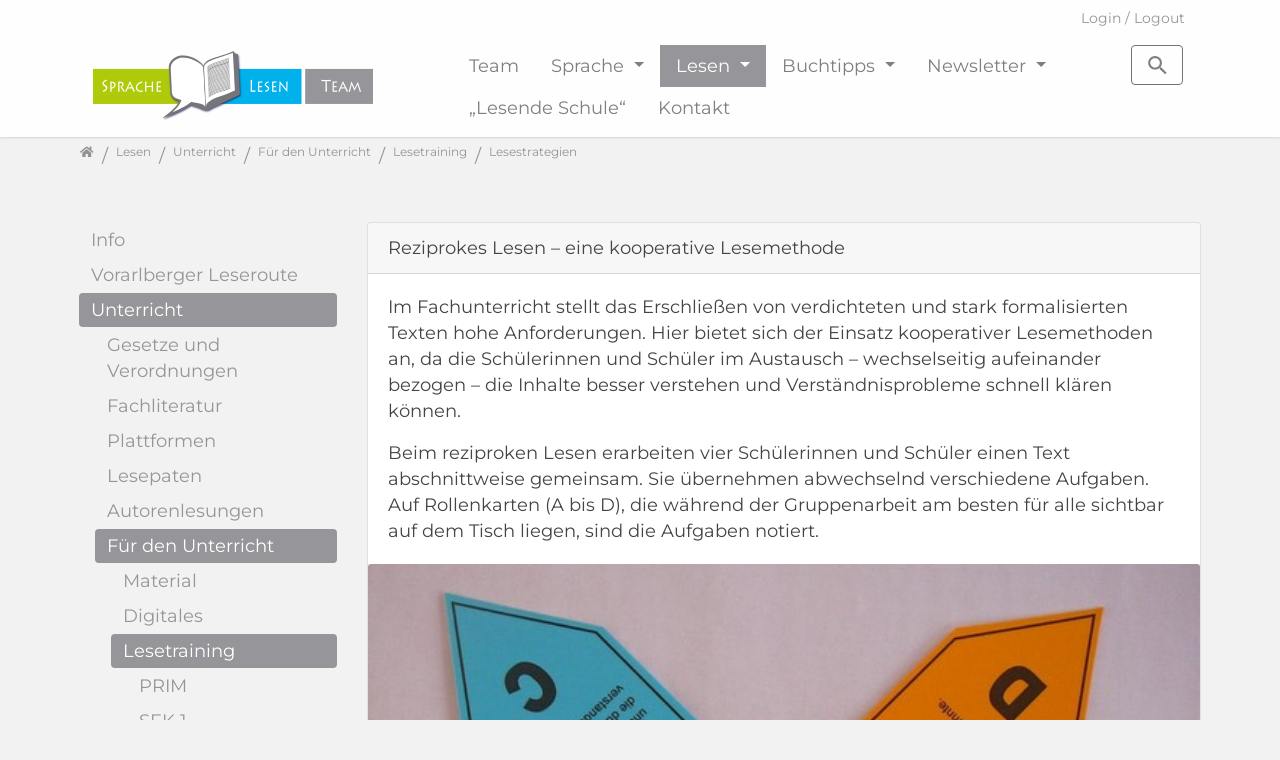

--- FILE ---
content_type: text/html; charset=utf-8
request_url: https://sprachelesen.vobs.at/lesen/unterricht/fuer-den-unterricht/lesentraining/lesestrategien
body_size: 12044
content:
<!DOCTYPE html>
<html lang="de-DE">
<head>

<meta charset="utf-8">
<!-- 
	This TYPO3 is made by:
	       Michael Schwendinger

	This website is powered by TYPO3 - inspiring people to share!
	TYPO3 is a free open source Content Management Framework initially created by Kasper Skaarhoj and licensed under GNU/GPL.
	TYPO3 is copyright 1998-2026 of Kasper Skaarhoj. Extensions are copyright of their respective owners.
	Information and contribution at https://typo3.org/
-->


<link rel="shortcut icon" href="/fileadmin/template/bilder/icon200.png" type="image/png">
<title>Lesestrategien | Sprache●Lesen●Team</title>
<meta http-equiv="x-ua-compatible" content="IE=11; IE=edge" />
<meta name="generator" content="TYPO3 CMS" />
<meta property="og:type" content="website" />
<meta property="og:site_name" content="Sprache Lesen Team Vorarlberg" />
<meta name="twitter:card" content="summary" />

<link rel="stylesheet" type="text/css" href="/typo3temp/assets/compressed/merged-7bc9557108bb4ccc688b198123217b3c-276ebe4ecdab5950674135a2ae74311e.css?1757034988" media="all">
<link rel="stylesheet" type="text/css" href="/typo3temp/assets/compressed/merged-f9e514bc3bd5068742d8c64a7d27f216-598cbf80b28c57492dcfbcb3ad487d17.css?1729664387" media="all">


<script src="/typo3temp/assets/compressed/merged-353b9e0639d720207fc2f7fde7f97661-ae0d5c15ce56f9d632a226c96add3b4f.js?1729664387"></script>
<script src="/typo3temp/assets/compressed/merged-20c8de308b05e0159125d251796e4eed-edd0662939bf731a5e669dc90190f601.js?1729664387"></script>


<meta name="viewport" content="width=device-width, initial-scale=1.0, maximum-scale=1.0, user-scalable=no">
<meta name="format-detection" content="telephone=no"><meta name="navtitle" content="Lesestrategien"><link href="/fileadmin/template/bilder/appleTouchIcon57.png" rel="apple-touch-icon apple-touch-icon-precomposed" /><link href="/fileadmin/template/bilder/appleTouchIcon72.png" rel="apple-touch-icon apple-touch-icon-precomposed" sizes="72x72" /><link href="/fileadmin/template/bilder/appleTouchIcon114.png" rel="apple-touch-icon apple-touch-icon-precomposed" sizes="114x114" /><link href="/fileadmin/template/bilder/appleTouchIcon144.png" rel="apple-touch-icon apple-touch-icon-precomposed" sizes="144x144" /><!-- Global site tag (gtag.js) - Google Analytics -->
<script async src="https://www.googletagmanager.com/gtag/js?id=G-XXS730BV26"></script>
<script>
  window.dataLayer = window.dataLayer || [];
  function gtag(){dataLayer.push(arguments);}
  gtag('js', new Date());

  gtag('config', 'G-XXS730BV26');
</script>
<link rel="canonical" href="https://sprachelesen.vobs.at/lesen/unterricht/fuer-den-unterricht/lesentraining/lesestrategien"/>
</head>
<body class=" layout-2Columns layout-full " id="page_589"><div id="page"> <a class="sr-only sr-only-focusable" href="#content"> Direkt zur Hauptnavigation springen </a> <a class="sr-only sr-only-focusable" href="#content"> Direkt zum Inhalt springen </a> <a class="sr-only sr-only-focusable" href="#sub-nav"> Jump to sub navigation </a> <header id="header"> <div class="bg-transparent-white" id="nav-primary"> <nav class="navbar-user small d-none d-lg-block d-print-none clearfix"> <div class="container"> <ul class="user-links nav float-right"> <li class="nav-item"> <a href="/login" class="nav-link " target="_self">Login / Logout</a> </li> </ul> </div> </nav> <nav class="d-block navbar navbar-expand-lg navbar-light clearfix navbar-smartmenus compensate-for-scrollbar"> <div class="container"> <nav class="d-flex w-100 justify-content-between p-relative"> <div itemscope itemtype="http://schema.org/Organization" class="navbar-brand"> <a itemprop="url" tabindex="1" href="/"> <img src="/fileadmin/template/bilder/logo_280.png" class="img-fluid high-ct-hidden" alt="Sprache" title="Sprache" itemprop="logo"/> </a> </div> <div class="d-flex flex-lg-grow-1 flex-nowrap justify-content-between"> <div class="d-none d-lg-block"> <ul class="nav navbar-nav flex-row smartmenus d-print-none"> <li class="nav-item nav-item-240"> <a href="/team" class="nav-link nav-item-240" > Team </a> </li> <li class="nav-item dropdown nav-item-550"> <a href="/sprache" class="nav-link dropdown-toggle nav-item-550" > Sprache </a> <ul class="dropdown-menu" role="menu"> <li class="nav-item-551"> <a class="dropdown-item" href="/sprache/info">Info</a> </li> <li class="nav-item-535 dropdown-submenu"> <a class="dropdown-item dropdown-toggle-submenu" href="/sprache/sprachbewusster-unterricht/was-ist-sbu">Sprachbewusster Unterricht</a> <ul class="dropdown-menu" role="menu"> <li class="nav-item-603"> <a class="dropdown-item" href="/sprache/sprachbewusster-unterricht/was-ist-sbu">Was ist SBU?</a> </li> <li class="nav-item-613"> <a class="dropdown-item" href="/sprache/sprachbewusster-unterricht/fuer-den-unterricht">Für den Unterricht</a> </li> <li class="nav-item-598"> <a class="dropdown-item" href="/sprache/sprachbewusster-unterricht/fachliteratur">Fachliteratur</a> </li> <li class="nav-item-561"> <a class="dropdown-item" href="/sprache/sprachbewusster-unterricht/plattformen">Plattformen</a> </li> <li class="nav-item-562 dropdown-submenu"> <a class="dropdown-item dropdown-toggle-submenu" href="/sprache/sprachbewusster-unterricht/digitales/tools">Digitales</a> <ul class="dropdown-menu" role="menu"> <li class="nav-item-605"> <a class="dropdown-item" href="/sprache/sprachbewusster-unterricht/digitales/tools">Tools</a> </li> <li class="nav-item-606"> <a class="dropdown-item" href="/sprache/sprachbewusster-unterricht/digitales/internetseiten">Internetseiten</a> </li> <li class="nav-item-607"> <a class="dropdown-item" href="/sprache/sprachbewusster-unterricht/digitales/apps">Apps</a> </li> </ul> </li> </ul> </li> <li class="nav-item-536"> <a class="dropdown-item" href="/sprache/5-bausteine">5 Bausteine</a> </li> <li class="nav-item-537 dropdown-submenu"> <a class="dropdown-item dropdown-toggle-submenu" href="/sprache/daz/dfoekl-/-dfoek/lehrplan">DaZ</a> <ul class="dropdown-menu" role="menu"> <li class="nav-item-554 dropdown-submenu"> <a class="dropdown-item dropdown-toggle-submenu" href="/sprache/daz/dfoekl-/-dfoek/lehrplan">DFöKl / DFöK</a> <ul class="dropdown-menu" role="menu"> <li class="nav-item-569"> <a class="dropdown-item" href="/sprache/daz/dfoekl-/-dfoek/lehrplan">Lehrplan</a> </li> <li class="nav-item-631"> <a class="dropdown-item" href="/sprache/daz/dfoekl-/-dfoek/kompetenzprofil">Kompetenzprofil</a> </li> <li class="nav-item-570 dropdown-submenu"> <a class="dropdown-item dropdown-toggle-submenu" href="/sprache/daz/dfoekl-/-dfoek/mika-d/instrument">MIKA-D</a> <ul class="dropdown-menu" role="menu"> <li class="nav-item-597"> <a class="dropdown-item" href="/sprache/daz/dfoekl-/-dfoek/mika-d/instrument">Instrument</a> </li> <li class="nav-item-639"> <a class="dropdown-item" href="/sprache/daz/dfoekl-/-dfoek/mika-d/ergaenzungsskala">Ergänzungsskala</a> </li> <li class="nav-item-596"> <a class="dropdown-item" href="/sprache/daz/dfoekl-/-dfoek/mika-d/haeufige-fragen">Häufige Fragen</a> </li> <li class="nav-item-637"> <a class="dropdown-item" href="/sprache/daz/dfoekl-/-dfoek/mika-d/elterninformation">Elterninformation</a> </li> </ul> </li> <li class="nav-item-555 dropdown-submenu"> <a class="dropdown-item dropdown-toggle-submenu" href="/sprache/daz/dfoekl-/-dfoek/usb-daz/haeufige-fragen">USB DaZ</a> <ul class="dropdown-menu" role="menu"> <li class="nav-item-556"> <a class="dropdown-item" href="/sprache/daz/dfoekl-/-dfoek/usb-daz/haeufige-fragen">Häufige Fragen</a> </li> <li class="nav-item-559"> <a class="dropdown-item" href="/sprache/daz/dfoekl-/-dfoek/usb-daz/instrument">Instrument</a> </li> <li class="nav-item-558"> <a class="dropdown-item" href="/sprache/daz/dfoekl-/-dfoek/usb-daz/foerderanregungen">Förderanregungen</a> </li> <li class="nav-item-557"> <a class="dropdown-item" href="/sprache/daz/dfoekl-/-dfoek/usb-daz/alternative-zu-usb-daz">Alternative zu USB DaZ</a> </li> </ul> </li> <li class="nav-item-595"> <a class="dropdown-item" href="/sprache/daz/dfoekl-/-dfoek/leitfaden-fuer-schulleiterinnen">Leitfaden für SchulleiterInnen</a> </li> <li class="nav-item-647"> <a class="dropdown-item" href="/sprache/daz/dfoekl-/-dfoek/bericht-deutschfoerdermodell-vorarlberg">Bericht Deutschfördermodell Vorarlberg</a> </li> <li class="nav-item-614"> <a class="dropdown-item" href="/sprache/daz/dfoekl-/-dfoek/fuer-den-unterricht">Für den Unterricht</a> </li> </ul> </li> <li class="nav-item-564 dropdown-submenu"> <a class="dropdown-item dropdown-toggle-submenu" href="/sprache/daz/regelklasse/vom-ao-zum-ordentlichen-status">Regelklasse</a> <ul class="dropdown-menu" role="menu"> <li class="nav-item-604"> <a class="dropdown-item" href="/sprache/daz/regelklasse/vom-ao-zum-ordentlichen-status">vom a.o. zum ordentlichen Status</a> </li> <li class="nav-item-571"> <a class="dropdown-item" href="/sprache/daz/regelklasse/lehrplan">Lehrplan</a> </li> <li class="nav-item-615"> <a class="dropdown-item" href="/sprache/daz/regelklasse/fuer-den-unterricht">Für den Unterricht</a> </li> </ul> </li> <li class="nav-item-565"> <a class="dropdown-item" href="/sprache/daz/fachliteratur">Fachliteratur</a> </li> <li class="nav-item-566"> <a class="dropdown-item" href="/sprache/daz/plattformen">Plattformen</a> </li> <li class="nav-item-567 dropdown-submenu"> <a class="dropdown-item dropdown-toggle-submenu" href="/sprache/daz/digitales/tools">Digitales</a> <ul class="dropdown-menu" role="menu"> <li class="nav-item-608"> <a class="dropdown-item" href="/sprache/daz/digitales/tools">Tools</a> </li> <li class="nav-item-609"> <a class="dropdown-item" href="/sprache/daz/digitales/internetseiten">Internetseiten</a> </li> <li class="nav-item-610"> <a class="dropdown-item" href="/sprache/daz/digitales/apps">Apps</a> </li> <li class="nav-item-611"> <a class="dropdown-item" href="/sprache/daz/digitales/programme">Programme</a> </li> </ul> </li> <li class="nav-item-568"> <a class="dropdown-item" href="/sprache/daz/elternkontakt">Elternkontakt</a> </li> </ul> </li> <li class="nav-item-538 dropdown-submenu"> <a class="dropdown-item dropdown-toggle-submenu" href="/sprache/mehrsprachigkeit/jede-sprache-ist-ein-schatz">Mehrsprachigkeit</a> <ul class="dropdown-menu" role="menu"> <li class="nav-item-602"> <a class="dropdown-item" href="/sprache/mehrsprachigkeit/jede-sprache-ist-ein-schatz">Jede Sprache ist ein Schatz</a> </li> <li class="nav-item-617"> <a class="dropdown-item" href="/sprache/mehrsprachigkeit/voxmi">voXmi</a> </li> <li class="nav-item-616"> <a class="dropdown-item" href="/sprache/mehrsprachigkeit/fuer-den-unterricht">Für den Unterricht</a> </li> <li class="nav-item-624"> <a class="dropdown-item" href="/sprache/mehrsprachigkeit/fachliteratur">Fachliteratur</a> </li> <li class="nav-item-601"> <a class="dropdown-item" href="/sprache/mehrsprachigkeit/erstsprachenunterricht">Erstsprachenunterricht</a> </li> </ul> </li> <li class="nav-item-634 dropdown-submenu"> <a class="dropdown-item dropdown-toggle-submenu" href="/sprache/sprachprojekte-im-laendle">Sprachprojekte im Ländle</a> <ul class="dropdown-menu" role="menu"> <li class="nav-item-635"> <a class="dropdown-item" href="/sprache/sprachprojekte-im-laendle/sprachspass">Sprachspass</a> </li> <li class="nav-item-636"> <a class="dropdown-item" href="/sprache/sprachprojekte-im-laendle/sprachtandems">Sprachtandems</a> </li> </ul> </li> </ul> </li> <li class="nav-item dropdown nav-item-548"> <a href="/lesen" class="nav-link active dropdown-toggle nav-item-548" > Lesen </a> <ul class="dropdown-menu" role="menu"> <li class="nav-item-552"> <a class="dropdown-item" href="/lesen/info">Info</a> </li> <li class="nav-item-640 dropdown-submenu"> <a class="dropdown-item dropdown-toggle-submenu" href="/leseroute">Vorarlberger Leseroute</a> <ul class="dropdown-menu" role="menu"> <li class="nav-item-656"> <a class="dropdown-item" href="/leseroute/info">Info</a> </li> <li class="nav-item-642 dropdown-submenu"> <a class="dropdown-item dropdown-toggle-submenu" href="/leseroute/grundlegende-lesefaehigkeiten-und-lesefertigkeiten">1 Grundlegende Lesefähigkeiten und Lesefertigkeiten</a> <ul class="dropdown-menu" role="menu"> <li class="nav-item-649"> <a class="dropdown-item" href="/leseroute/grundlegende-lesefaehigkeiten-und-lesefertigkeiten/diagnose">Diagnose</a> </li> <li class="nav-item-648"> <a class="dropdown-item" href="/leseroute/grundlegende-lesefaehigkeiten-und-lesefertigkeiten/foerdermaterial">Fördermaterial</a> </li> </ul> </li> <li class="nav-item-643 dropdown-submenu"> <a class="dropdown-item dropdown-toggle-submenu" href="/leseroute/lesefluessigkeit">2 Leseflüssigkeit</a> <ul class="dropdown-menu" role="menu"> <li class="nav-item-652"> <a class="dropdown-item" href="/leseroute/lesefluessigkeit/diagnose">Diagnose</a> </li> <li class="nav-item-658"> <a class="dropdown-item" href="/leseroute/lesefluessigkeit/foerdermaterial">Fördermaterial</a> </li> </ul> </li> <li class="nav-item-645 dropdown-submenu"> <a class="dropdown-item dropdown-toggle-submenu" href="/leseroute/sinnkonstruktion-und-sinnerfassung">3 Sinnkonstruktion und Sinnerfassung</a> <ul class="dropdown-menu" role="menu"> <li class="nav-item-653"> <a class="dropdown-item" href="/leseroute/sinnkonstruktion-und-sinnerfassung/diagnose">Diagnose</a> </li> <li class="nav-item-659"> <a class="dropdown-item" href="/leseroute/sinnkonstruktion-und-sinnerfassung/foerdermaterial">Fördermaterial</a> </li> </ul> </li> <li class="nav-item-644 dropdown-submenu"> <a class="dropdown-item dropdown-toggle-submenu" href="/leseroute/lesestrategien">4 Lesestrategien</a> <ul class="dropdown-menu" role="menu"> <li class="nav-item-654"> <a class="dropdown-item" href="/leseroute/lesestrategien/diagnose">Diagnose</a> </li> <li class="nav-item-660"> <a class="dropdown-item" href="/leseroute/lesestrategien/foerdermaterial">Fördermaterial</a> </li> </ul> </li> <li class="nav-item-646 dropdown-submenu"> <a class="dropdown-item dropdown-toggle-submenu" href="/leseroute/vorlesetechniken">5 Vorlesetechniken</a> <ul class="dropdown-menu" role="menu"> <li class="nav-item-655"> <a class="dropdown-item" href="/leseroute/vorlesetechniken/foerdermaterial">Fördermaterial</a> </li> </ul> </li> </ul> </li> <li class="nav-item-540 dropdown-submenu"> <a class="dropdown-item active dropdown-toggle-submenu" href="/lesen/unterricht">Unterricht</a> <ul class="dropdown-menu" role="menu"> <li class="nav-item-574 dropdown-submenu"> <a class="dropdown-item dropdown-toggle-submenu" href="/lesen/unterricht/gesetze-und-verordnungen">Gesetze und Verordnungen</a> <ul class="dropdown-menu" role="menu"> <li class="nav-item-630"> <a class="dropdown-item" href="/lesen/unterricht/gesetze-und-verordnungen/lehrplaene">Lehrpläne</a> </li> <li class="nav-item-590"> <a class="dropdown-item" href="/lesen/unterricht/gesetze-und-verordnungen/grundsatzerlass-leseerziehung">Grundsatzerlass Leseerziehung</a> </li> <li class="nav-item-591"> <a class="dropdown-item" href="/lesen/unterricht/gesetze-und-verordnungen/oesterreichischer-rahmenleseplan-oerlp">Österreichischer Rahmenleseplan (ÖRLP)</a> </li> <li class="nav-item-592"> <a class="dropdown-item" href="/lesen/unterricht/gesetze-und-verordnungen/salzburger-lesescreening-sls">Salzburger Lesescreening (SLS)</a> </li> </ul> </li> <li class="nav-item-618"> <a class="dropdown-item" href="/lesen/unterricht/fachliteratur">Fachliteratur</a> </li> <li class="nav-item-583"> <a class="dropdown-item" href="/lesen/unterricht/plattformen">Plattformen</a> </li> <li class="nav-item-584"> <a class="dropdown-item" href="/lesen/unterricht/lesepaten">Lesepaten</a> </li> <li class="nav-item-585"> <a class="dropdown-item" href="/lesen/unterricht/autorenlesungen">Autorenlesungen</a> </li> <li class="nav-item-619 dropdown-submenu"> <a class="dropdown-item active dropdown-toggle-submenu" href="/lesen/unterricht/fuer-den-unterricht">Für den Unterricht</a> <ul class="dropdown-menu" role="menu"> <li class="nav-item-599"> <a class="dropdown-item" href="/lesen/unterricht/fuer-den-unterricht/material">Material</a> </li> <li class="nav-item-621"> <a class="dropdown-item" href="/lesen/unterricht/fuer-den-unterricht/digitales">Digitales</a> </li> <li class="nav-item-575 dropdown-submenu"> <a class="dropdown-item active dropdown-toggle-submenu" href="/lesen/unterricht/fuer-den-unterricht/lesentraining">Lesetraining</a> <ul class="dropdown-menu" role="menu"> <li class="nav-item-593"> <a class="dropdown-item" href="/lesen/unterricht/fuer-den-unterricht/lesentraining/prim">PRIM</a> </li> <li class="nav-item-594"> <a class="dropdown-item" href="/lesen/unterricht/fuer-den-unterricht/lesentraining/sek-1">SEK 1</a> </li> <li class="nav-item-589"> <a class="dropdown-item active current" href="/lesen/unterricht/fuer-den-unterricht/lesentraining/lesestrategien">Lesestrategien</a> </li> </ul> </li> <li class="nav-item-586"> <a class="dropdown-item" href="/lesen/unterricht/fuer-den-unterricht/projekte">Projekte</a> </li> </ul> </li> </ul> </li> <li class="nav-item-541 dropdown-submenu"> <a class="dropdown-item dropdown-toggle-submenu" href="/lesen/bibliotheken/schulbibliotheken/leitfaden-fuer-schulbibliothekare">Bibliotheken</a> <ul class="dropdown-menu" role="menu"> <li class="nav-item-577 dropdown-submenu"> <a class="dropdown-item dropdown-toggle-submenu" href="/lesen/bibliotheken/schulbibliotheken/leitfaden-fuer-schulbibliothekare">Schulbibliotheken</a> <ul class="dropdown-menu" role="menu"> <li class="nav-item-579"> <a class="dropdown-item" href="/lesen/bibliotheken/schulbibliotheken/leitfaden-fuer-schulbibliothekare">Leitfaden für Schulbibliothekare</a> </li> <li class="nav-item-580 dropdown-submenu"> <a class="dropdown-item dropdown-toggle-submenu" href="/lesen/bibliotheken/schulbibliotheken/lag-schulbibliothekare">LAG Schulbibliothekare</a> <ul class="dropdown-menu" role="menu"> <li class="nav-item-581"> <a class="dropdown-item" href="/lesen/bibliotheken/schulbibliotheken/lag-schulbibliothekare/tipps-digitales">Tipps &amp; Digitales</a> </li> <li class="nav-item-582"> <a class="dropdown-item" href="/lesen/bibliotheken/schulbibliotheken/lag-schulbibliothekare/regionalbibliotheken">Regionalbibliotheken</a> </li> <li class="nav-item-600"> <a class="dropdown-item" href="/lesen/bibliotheken/landesbuechereistelle">Landesbüchereistelle</a> </li> </ul> </li> </ul> </li> <li class="nav-item-578"> <a class="dropdown-item" href="/lesen/bibliotheken/oeffentliche-bibliotheken">Öffentliche Bibliotheken</a> </li> </ul> </li> <li class="nav-item-539"> <a class="dropdown-item" href="/lesen/ag-lesen">AG Lesen</a> </li> <li class="nav-item-553"> <a class="dropdown-item" href="/lesen/lesestart">Lese.Start</a> </li> </ul> </li> <li class="nav-item dropdown nav-item-622"> <a href="/buchtipps" class="nav-link dropdown-toggle nav-item-622" > Buchtipps </a> <ul class="dropdown-menu" role="menu"> <li class="nav-item-534"> <a class="dropdown-item" href="/buchtipps/buchtipps-aktuell">Buchtipps Aktuell</a> </li> <li class="nav-item-623"> <a class="dropdown-item" href="/buchtipps/buchtipps-archiv">Buchtipps Archiv</a> </li> </ul> </li> <li class="nav-item dropdown nav-item-545"> <a href="/newsletters/aktuell" class="nav-link dropdown-toggle nav-item-545" > Newsletter </a> <ul class="dropdown-menu" role="menu"> <li class="nav-item-546"> <a class="dropdown-item" href="/newsletters/aktuell">Aktuell</a> </li> <li class="nav-item-544"> <a class="dropdown-item" href="/newsletters/archiv">Archiv</a> </li> </ul> </li> <li class="nav-item nav-item-632"> <a href="/guetesiegel-lesende-schule" class="nav-link nav-item-632" > „Lesende Schule“ </a> </li> <li class="nav-item nav-item-314"> <a href="/kontakt" class="nav-link nav-item-314" > Kontakt </a> </li> </ul> </div> <div class="dropdown d-none d-lg-block d-print-none"> <a class="btn btn-outline-secondary" id="searchDropdown" href="/suche" data-toggle="dropdown" aria-haspopup="true" aria-expanded="false"> <span class="searchbar-toggler-icon"></span> </a> <div class="dropdown-menu dropdown-search dropdown-align-right" aria-labelledby="searchDropdown"> <div itemscope itemtype="http://schema.org/WebSite"> <meta itemprop="url" content="https://sprachelesen.vobs.at/"/> <form itemprop="potentialAction" itemscope itemtype="http://schema.org/SearchAction" action="/suche?tx_indexedsearch_pi2%5Baction%5D=search&amp;tx_indexedsearch_pi2%5Bcontroller%5D=Search&amp;cHash=effae509c9568f52153d88dbbab9d32c" method="post" name="searchform-default" role="search" class="form-search"> <div class="input-group"> <meta itemprop="target" content="/suche?tx_indexedsearch_pi2%5Baction%5D=search&amp;tx_indexedsearch_pi2%5Bcontroller%5D=Search&amp;cHash=effae509c9568f52153d88dbbab9d32c{search_term_string}"/> <input itemprop="query-input" name="search_term_string" type="text" style="display: none;"/> <input class="form-control" placeholder="Suchbegriff" id="tx_indexedsearch_word-default" name="tx_indexedsearch_pi2[search][sword]" type="text"/> <span class="input-group-btn"><button class="btn btn-search " type="submit"><i class="fa fa-search"></i></button></span> </div> </form> </div> </div> </div> <div class="nav d-lg-none d-print-none flex-nowrap"> <div class="nav-item position-relative"> <a class="btn btn-outline-secondary d-none d-md-block" id="searchDropdown" href="/suche" data-toggle="dropdown" aria-haspopup="true" aria-expanded="false"> <span class="searchbar-toggler-icon"></span> </a> <div class="dropdown-menu dropdown-search dropdown-align-right" aria-labelledby="searchDropdown"> <div itemscope itemtype="http://schema.org/WebSite"> <meta itemprop="url" content="https://sprachelesen.vobs.at/"/> <form itemprop="potentialAction" itemscope itemtype="http://schema.org/SearchAction" action="/suche?tx_indexedsearch_pi2%5Baction%5D=search&amp;tx_indexedsearch_pi2%5Bcontroller%5D=Search&amp;cHash=effae509c9568f52153d88dbbab9d32c" method="post" name="searchform-default" role="search" class="form-search"> <div class="input-group"> <meta itemprop="target" content="/suche?tx_indexedsearch_pi2%5Baction%5D=search&amp;tx_indexedsearch_pi2%5Bcontroller%5D=Search&amp;cHash=effae509c9568f52153d88dbbab9d32c{search_term_string}"/> <input itemprop="query-input" name="search_term_string" type="text" style="display: none;"/> <input class="form-control" placeholder="Suchbegriff" id="tx_indexedsearch_word-default" name="tx_indexedsearch_pi2[search][sword]" type="text"/> <span class="input-group-btn"><button class="btn btn-search " type="submit"><i class="fa fa-search"></i></button></span> </div> </form> </div> </div> <button class="btn searchbar-toggler mr-2 collapsed d-md-none" aria-expanded="false" data-toggle="collapse" data-target="#bd-search-nav"><span class="searchbar-toggler-icon"></span></button> </div> <div class="nav-item"> <a class="nav-link navbar-toggler" href="#sidemenu"><span class="navbar-toggler-icon"></span></a> </div> </div> </div> </nav> </div> <div class="container"> <div class="collapse w-100 d-lg-none clearfix mt-2 mb-1 d-print-none" id="bd-search-nav"> <div itemscope itemtype="http://schema.org/WebSite"> <meta itemprop="url" content="https://sprachelesen.vobs.at/"/> <form itemprop="potentialAction" itemscope itemtype="http://schema.org/SearchAction" action="/suche?tx_indexedsearch_pi2%5Baction%5D=search&amp;tx_indexedsearch_pi2%5Bcontroller%5D=Search&amp;cHash=effae509c9568f52153d88dbbab9d32c" method="post" name="searchform-mobile" role="search" class="form-search"> <div class="input-group"> <meta itemprop="target" content="/suche?tx_indexedsearch_pi2%5Baction%5D=search&amp;tx_indexedsearch_pi2%5Bcontroller%5D=Search&amp;cHash=effae509c9568f52153d88dbbab9d32c{search_term_string}"/> <input itemprop="query-input" name="search_term_string" type="text" style="display: none;"/> <input class="form-control" placeholder="Suchbegriff" id="tx_indexedsearch_word-mobile" name="tx_indexedsearch_pi2[search][sword]" type="text"/> <span class="input-group-btn"><button class="btn btn-search " type="submit"><i class="fa fa-search"></i></button></span> </div> </form> </div> </div> </div> </nav> </div> <div class="breadcrumb-section d-print-none"> <div class="container"> <div class="row"> <ol class="breadcrumb" itemscope itemtype="http://schema.org/BreadcrumbList"> <li class="breadcrumb-item sub first " itemprop="itemListElement" itemscope itemtype="http://schema.org/ListItem"> <a class=" sub first " href="/" itemprop="item" itemtype="https://schema.org/Article"><i class="fa fa-home"></i><span itemprop="name" class="sr-only">Sprache.Lesen</span></a> <meta itemprop="position" content="1"/> </li> <li class="breadcrumb-item sub " itemprop="itemListElement" itemscope itemtype="http://schema.org/ListItem"> <a class=" sub " href="/lesen" itemprop="item" itemtype="https://schema.org/Article"><span itemprop="name">Lesen</span></a> <meta itemprop="position" content="2"/> </li> <li class="breadcrumb-item sub" itemprop="itemListElement" itemscope itemtype="http://schema.org/ListItem"> <a class=" sub" href="/lesen/unterricht" itemprop="item" itemtype="https://schema.org/Article"><span itemprop="name">Unterricht</span></a> <meta itemprop="position" content="3"/> </li> <li class="breadcrumb-item sub" itemprop="itemListElement" itemscope itemtype="http://schema.org/ListItem"> <a class=" sub" href="/lesen/unterricht/fuer-den-unterricht" itemprop="item" itemtype="https://schema.org/Article"><span itemprop="name">Für den Unterricht</span></a> <meta itemprop="position" content="4"/> </li> <li class="breadcrumb-item sub" itemprop="itemListElement" itemscope itemtype="http://schema.org/ListItem"> <a class=" sub" href="/lesen/unterricht/fuer-den-unterricht/lesentraining" itemprop="item" itemtype="https://schema.org/Article"><span itemprop="name">Lesetraining</span></a> <meta itemprop="position" content="5"/> </li> <li class="breadcrumb-item active " itemprop="itemListElement" itemscope itemtype="http://schema.org/ListItem"> <a class=" active " href="/lesen/unterricht/fuer-den-unterricht/lesentraining/lesestrategien" itemprop="item" itemtype="https://schema.org/Article"><span itemprop="name">Lesestrategien</span></a> <meta itemprop="position" content="6"/> </li> </ol> </div> </div> </div> </header> <main class="main-content" id="content"> <div class="container"> <div class="row" role="main"> <div class=" d-block col-12 d-sm-block col-sm-12 d-md-block col-md-12 d-lg-block col-lg-9 d-xl-block col-xl-9 col-main o-1 o-sm-1 o-md-1 o-lg-2"> <!--TYPO3SEARCH_begin--> <div id="c2810" class="frame card frame frame-type-card frame-layout-0 frame-space-before-none frame-space-after-medium frame-padding-top-none frame-padding-bottom-none frame- frame-type-card frame-layout-0"><div class="card-header text-left"> Reziprokes Lesen – eine kooperative Lesemethode </div><div class="card-body"><p>Im Fachunterricht stellt das Erschließen von verdichteten und stark formalisierten Texten hohe Anforderungen. Hier bietet sich der Einsatz kooperativer Lesemethoden an, da die Schülerinnen und Schüler im Austausch – wechselseitig aufeinander bezogen – die Inhalte besser verstehen und Verständnisprobleme schnell klären können.</p><p>Beim reziproken Lesen erarbeiten vier Schülerinnen und Schüler einen Text abschnittweise gemeinsam. Sie übernehmen abwechselnd verschiedene Aufgaben. Auf Rollenkarten (A bis D), die während der Gruppenarbeit am besten für alle sichtbar auf dem Tisch liegen, sind die Aufgaben notiert.</p></div><figure><img class="card-img" src="/fileadmin/user_upload/re.jpg" width="576" height="514" alt="" title="Beispiel für Rollenkarten für das reziproke Lesen" /></figure><div class="card-body"><p class="MsoNoSpacing"><strong>Ablauf</strong></p><p class="MsoNoSpacing">Vorab wird der Text – von der Lehrkraft oder der Vierergruppe – in Abschnitte eingeteilt. Zuerst wird&nbsp;ein Abschnitt von allen leise gelesen. Anschließend&nbsp;wird er&nbsp;arbeitsteilig erarbeitet:</p><p class="MsoNoSpacing"><strong>A</strong> liest den Abschnitt des Textes vor und stellt den Gruppenmitgliedern anschließend Fragen zum &nbsp;Inhalt.</p><p class="MsoNoSpacing"><strong>B</strong> fasst den Inhalt des Abschnitts mündlich kurz zusammen.</p><p class="MsoNoSpacing"><strong>C</strong> stellt Fragen zu Textstellen und Wörtern, die schwierig sind oder die er/sie nicht verstanden hat. Im gemeinsamen Gespräch werden Verstehenslücken geschlossen. Wenn erforderlich, werden Hilfsquellen benutzt oder wird die Lehrkraft befragt.</p><p class="MsoNoSpacing"><strong>D</strong> stellt Vermutungen darüber an, wie der Text weitergehen könnte. Die anderen Gruppenmitglieder ergänzen.</p><p class="MsoNoSpacing">Bevor es mit dem nächsten Textabschnitt weitergeht, werden die Rollen gewechselt, zum Beispiel im Uhrzeigersinn. Das Prozedere wiederholt sich so lange, bis der Text vollständig gelesen wurde. Danach verbalisieren die Schülerinnen und Schüler in der Gruppe, worum es im gesamten Text geht. Im Plenum tragen anschließend alle Gruppen die wichtigen Informationen zusammen.</p><p>Erfahrungsgemäß ist das reziproke Lesen am ergiebigsten, wenn es in einer Lerngruppe regelmäßig und in verschiedenen Fächern durchgeführt wird. Anfängliche Schwierigkeiten – Unsicherheiten beim Ablauf, Geräuschpegel usw. – nehmen mit zunehmender Routine ab.</p><p>Durch die Methode des reziproken Lesens wird sichergestellt, dass alle Schülerinnen und Schüler einer Lerngruppe aktiv am Prozess der Texterschließung beteiligt sind, da jede/jeder für eine Aufgabe verantwortlich ist. Der Austausch in der Gruppe sorgt dafür, dass die für das Verstehen von Texten so wichtige Anschlusskommunikation stattfindet. Nebenbei werden außerdem einige Lesestrategien kooperativ eingeübt, denn die Aufgaben – Vermutungen zum Textinhalt anstellen, Unverstandenes benennen und klären sowie Inhalte zusammenfassen – finden sich auch in den meisten <a href="https://bildungsserver.berlin-brandenburg.de/lesestrategien" target="_self">Schülerinstrumenten mit Lesestragie-Sets</a>.</p><p><a href="https://bildungsserver.berlin-brandenburg.de/fileadmin/bbb/themen/sprachbildung/Lesecurriculum/lesen_in_allen_faechern/Rollenkarten__reziprokes_Lesen.pdf" title="TEXT, Rollenkarten reziprokes Lesen, Rollenkarten__reziprokes_Lesen.pdf, 91 KB" target="_blank" rel="noreferrer">Rollenkarten für das reziproke Lesen – Kopiervorlage</a><u>&nbsp; </u></p></div></div><div id="c2812" class="frame card frame frame-type-card frame-layout-0 frame-space-before-none frame-space-after-medium frame-padding-top-none frame-padding-bottom-none frame- frame-type-card frame-layout-0"><div class="card-header text-left"> 5-Schritte-Lesemethode </div><div class="card-body"><p><strong>Die 5-Schritt-Lesemethode nach H. Klippert</strong></p><p>ermöglicht in Teilschritten, <strong>wichtige</strong><strong>Informationen eines Sachtextes</strong> herauszufinden, den <strong>Inhalt eines Textes zu erfassen</strong> und <strong>zu behalten</strong>.</p><table cellspacing="0" class="MsoTableGrid" style="border-collapse:collapse; width:654px"><tbody><tr><td style="border-bottom:1px solid black; border-left:1px solid black; border-right:1px solid black; border-top:1px solid black; vertical-align:top; width:38px"><p>&nbsp;</p><p>1.</p></td><td style="border-bottom:1px solid black; border-left:none; border-right:1px solid black; border-top:1px solid black; vertical-align:top; width:191px"><p>&nbsp;</p><p>Den <strong>Text</strong><strong>überfliegen</strong></p></td><td style="border-bottom:1px solid black; border-left:none; border-right:1px solid black; border-top:1px solid black; vertical-align:top; width:425px"><p>&nbsp;</p><p>In diesem ersten Schritt geht es darum, eine <strong>grobe Vorstellung</strong><strong>vom Inhalt</strong> und <strong>vom Aufbau</strong><strong>des Textes</strong> zu gewinnen.</p><p>Schau vor allem</p><p>auf die <strong>Überschriften</strong></p><p>auf <strong>Fettgedrucktes</strong></p><p>auf <strong>Hervorhebungen</strong></p><p>auf<strong> die Anfänge einzelner Abschnitte</strong></p><p>oder bei BÜCHERN auf das<strong> Inhaltsverzeichnis</strong><strong>!</strong></p><p>&nbsp;</p></td></tr><tr><td style="border-bottom:1px solid black; border-left:1px solid black; border-right:1px solid black; border-top:none; vertical-align:top; width:38px"><p>&nbsp;</p><p>2.</p></td><td style="border-bottom:1px solid black; border-left:none; border-right:1px solid black; border-top:none; vertical-align:top; width:191px"><p>&nbsp;</p><p><strong>Fragen </strong>an den Text stellen</p></td><td style="border-bottom:1px solid black; border-left:none; border-right:1px solid black; border-top:none; vertical-align:top; width:425px"><p>&nbsp;</p><p>Im zweiten Abschnitt überlege,</p><p><strong>worum es in diesem Text geht.</strong></p><p>Auf welche Fragen findest du <strong>Antworten</strong>?</p><p><strong>Schreibe </strong>die<strong> Fragen</strong><strong>auf einen Zettel!</strong></p><p>Später kannst du sie <strong>in Gedanken klären</strong>.</p><p>&nbsp;</p></td></tr><tr><td style="border-bottom:1px solid black; border-left:1px solid black; border-right:1px solid black; border-top:none; vertical-align:top; width:38px"><p>&nbsp;</p><p>3.</p></td><td style="border-bottom:1px solid black; border-left:none; border-right:1px solid black; border-top:none; vertical-align:top; width:191px"><p>&nbsp;</p><p>Den Text<strong> vertiefend lesen</strong></p></td><td style="border-bottom:1px solid black; border-left:none; border-right:1px solid black; border-top:none; vertical-align:top; width:425px"><p>&nbsp;</p><p>Jetzt erst <strong>lies den Text genau durch!</strong></p><p>Denke dabei an deine Fragen! – Was willst du wissen?</p><p>Mache beim Lesen kleine <strong>„Sekundenpausen“</strong>, damit man sich das <strong>Gelesene besser einprägen</strong> kann!</p><p>&nbsp;</p></td></tr><tr><td style="border-bottom:1px solid black; border-left:1px solid black; border-right:1px solid black; border-top:none; vertical-align:top; width:38px"><p>&nbsp;</p><p>4.</p></td><td style="border-bottom:1px solid black; border-left:none; border-right:1px solid black; border-top:none; vertical-align:top; width:191px"><p>&nbsp;</p><p>Textinhalte <strong>zusammenfassen</strong> und <strong>wesentliche Punkte</strong> im Text <strong>markieren</strong></p></td><td style="border-bottom:1px solid black; border-left:none; border-right:1px solid black; border-top:none; vertical-align:top; width:425px"><p>&nbsp;</p><p><strong>Schaue</strong> nach jedem Sinnabschnitt <strong>kurz auf</strong> und <strong>überlege dir, was du gelesen hast</strong> und <strong>ob dir alles</strong><strong>klar ist!</strong></p><p><strong>Fasse </strong>den gelesenen Sinnabschnitt <strong>in eigenen</strong><strong>Worten zusammen</strong> – gedanklich oder schriftlich!</p><p><strong>Tipp:</strong> Wenn möglich, sprich dabei halblaut vor dich hin!</p><p>&nbsp;</p></td></tr><tr><td style="border-bottom:1px solid black; border-left:1px solid black; border-right:1px solid black; border-top:none; vertical-align:top; width:38px"><p>&nbsp;</p><p>5.</p></td><td style="border-bottom:1px solid black; border-left:none; border-right:1px solid black; border-top:none; vertical-align:top; width:191px"><p>&nbsp;</p><p>Das <strong>Wichtige</strong> wiederholen</p></td><td style="border-bottom:1px solid black; border-left:none; border-right:1px solid black; border-top:none; vertical-align:top; width:425px"><p>&nbsp;</p><p>Zum Schluss <strong>liest</strong> du nochmals <strong>die notierten</strong><strong>Aussagen</strong> und <strong>Informationen des Textes!</strong></p><p>Sind die <strong>anfangs gestellten Fragen</strong><strong>beantwortet?</strong></p><p><strong>Wiederhole</strong> in Gedanken oder schriftlich!</p><p>Halte deinem Partner einen Vortrag!</p><p>&nbsp;</p></td></tr></tbody></table><p>&nbsp;</p></div></div><div class="frame frame-type-textmedia frame-layout-0 frame-space-before-none frame-space-after-medium frame-padding-top-none frame-padding-bottom-none frame-" id="c3298"><div class="ce-content"><div class="row"><div class=" d-block col-12 d-sm-block col-sm-12 d-md-block col-md-12 d-lg-block col-lg-12 d-xl-block col-xl-12 column-0 order-md-1" id="c3298-c0"></div><div class=" d-block col-12 d-sm-block col-sm-12 d-md-block col-md-12 d-lg-block col-lg-12 d-xl-block col-xl-12 column-1 order-md-0" id="c3298-c1"><div class="ce-gallery" data-ce-columns="1" data-ce-images="1"><div class="row "><div class=" d-block col-12 d-sm-block col-sm-12 d-md-block col-md-12 d-lg-block col-lg-12 d-xl-block col-xl-12 "><figure class="video embed-responsive embed-responsive-16by9"><div class="video-embed embed-responsive-item"><iframe src="https://www.youtube-nocookie.com/embed/oHZwHa7WDxs?autohide=1&amp;controls=1&amp;rel=0&amp;enablejsapi=1&amp;origin=https%3A%2F%2Fsprachelesen.vobs.at" allowfullscreen class="video-embed-item" title="Tipps für schnelles &amp; effektives Lesen &amp; Verstehen - 5-Gang-Lesemethode / Lesestrategie" allow="fullscreen"></iframe></div></figure></div></div></div></div></div></div></div><div id="c2813" class="frame card frame frame-type-card frame-layout-0 frame-space-before-none frame-space-after-medium frame-padding-top-none frame-padding-bottom-none frame- frame-type-card frame-layout-0"><div class="card-header text-left"> Lesetheater </div><div class="card-body"><p>Beim Lesetheater werden Texte, ohne dass diese auswendig gelernt werden müssen, von Schülerinnen und Schüler vorgetragen. Die Kinder üben spielerisch das sinnerfassende und laute Lesen. Das Lesetheater kann in der Volksschule ab der 2. Klasse (mit Einschränkungen schon ab Ende der 1. Klasse VS) und in der Mittelschule in den Unterricht eingebaut werden und ist auch für Kinder mit Deutsch als Zweitsprache eine gute Methode, um deren Sprachkompetenz zu verbessern. Natürlich können die erarbeiteten Texte auch im Rahmen einer Vorführung präsentiert werden.</p><p>Weitere Informationen und Leseproben unter:&nbsp;<a href="http://www.mopkaratz.com/lesetheater/" target="_blank" rel="noreferrer">http://www.mopkaratz.com/lesetheater/</a></p></div></div><div class="frame frame-type-textpic frame-layout-0 frame-space-before-none frame-space-after-medium frame-padding-top-none frame-padding-bottom-none frame-" id="c3202"><div class="ce-content"><div class="ce-header h2-mb ce-header-left"><div class="ce-headline"><h2 class=""> Lesepilot </h2><span class="subheadline">Jahrgangsstufen 2 bis 4</span></div></div><div class="row"><div class=" d-block col-12 d-sm-block col-sm-12 d-md-block col-md-12 d-lg-block col-lg-12 d-xl-block col-xl-12 column-0" id="c3202-c0"><div class="ce-bodytext"><p>Der LESEPILOT&nbsp;macht Schülerinnen und Schüler mit grundlegendem Lesestrategiewissen bekannt. Eine klare Schrittfolge „lenkt“ sie durch den Text und fordert sie zum Reflektieren ihres Leseprozesses auf. Die Verwendung des Lesepilots findet man unter:<br><a href="https://bildungsserver.berlin-brandenburg.de/lesepilot" target="_blank" rel="noreferrer">https://bildungsserver.berlin-brandenburg.de/lesepilot</a></p></div></div><div class=" d-block col-12 d-sm-block col-sm-12 d-md-block col-md-12 d-lg-block col-lg-12 d-xl-block col-xl-12 column-1" id="c3202-c1"><div class="ce-gallery" data-ce-columns="1" data-ce-images="1"><div class="row "><div class=" d-block col-12 d-sm-block col-sm-12 d-md-block col-md-12 d-lg-block col-lg-12 d-xl-block col-xl-12 "><figure class="image"><div class=""><picture><!-- 1200px, cropVariant=xl --><source srcset="/fileadmin/user_upload/Lesepilot.jpg" media="(min-width: 1200px)" /><!-- scale: 0.75, maxWidth: 1050px, maxWidthHD: 2100px --><!-- 992px - 1199.98px, cropVariant=lg --><source srcset="/fileadmin/user_upload/Lesepilot.jpg" media="(min-width: 992px) and (max-width: 1199.98px)" /><!-- scale: 0.75, maxWidth: 900px, maxWidthHD: 1800px --><!-- 768px - 991.98px, cropVariant=md --><source srcset="/fileadmin/user_upload/Lesepilot.jpg" media="(min-width: 768px) and (max-width: 991.98px)" /><!-- scale: 1, maxWidth: 992px, maxWidthHD: 1984px --><!-- 576px - 767.98px, cropVariant=sm --><source srcset="/fileadmin/user_upload/Lesepilot.jpg" media="(min-width: 576px) and (max-width: 767.98px)" /><!-- scale: 1, maxWidth: 768px, maxWidthHD: 1536px --><!-- 0px - 575.98px, cropVariant=xs --><img src="/fileadmin/user_upload/Lesepilot.jpg" alt="Lesepilot.jpg " title="" class="img-fluid " /></picture></div><figcaption class="image-caption"> Lesepilot Foto: Christa Penserot </figcaption></figure></div></div></div></div></div></div></div><div class="frame frame-type-div frame-layout-0 frame-space-before-small frame-space-after-small frame-padding-top-none frame-padding-bottom-none frame-" id="c3201"><div class="ce-content"><hr class="ce-div" /></div></div><div class="frame frame-type-text frame-layout-0 frame-space-before-none frame-space-after-medium frame-padding-top-none frame-padding-bottom-none frame-" id="c3296"><div class="ce-content"><div class="ce-header h2-mb ce-header-left"><div class="ce-headline"><h2 class=""> Lesenavigator </h2></div></div><p>Der LeseNavigator ist ein Instrument für Schülerinnen und Schüler, das den Erwerb von Lesestrategien unterstützt. Er ist geeignet, Texte unterschiedlichster Art zu erschließen und dabei das systematische Vorgehen zu fördern. Die Gliederung in drei Lesephasen – vor dem Lesen, während des Lesens und nach dem Lesen – schafft ein Lerngerüst: Die Schülerinnen und Schüler knüpfen an Vorwissen an, orientieren sich, klären Unverstandenes, erkennen zentrale Aussagen und können Gelesenes verarbeiten und mit anderen reflektieren. So können sie selbstständig Sachtexte im Biologiebuch „knacken“ und sich journalistische Informationstexte und literarische Werke erschließen: allein oder kooperativ in der Lerngruppe.</p></div></div><div class="frame frame-type-textpic frame-layout-0 frame-space-before-none frame-space-after-medium frame-padding-top-none frame-padding-bottom-none frame-" id="c3297"><div class="ce-content"><div class="row"><div class=" d-block col-12 d-sm-block col-sm-12 d-md-block col-md-12 d-lg-block col-lg-12 d-xl-block col-xl-12 column-0 order-md-1" id="c3297-c0"><div class="ce-bodytext"><p>Wichtig ist die schrittweise Einführung und die kontinuierliche Verwendung. Ziel sollte die selbstverständliche Arbeit mit dem LeseNavigator sein, damit Lesen zur Routine und Motivation durch Erfolgserlebnisse gesteigert wird. Anregungen zur Einführung des LeseNavigators und zum kontinuierlichen Einsatz in allen Unterrichtsfächern bieten die Broschüre zum LeseNavigator und die Dokumentation der Einführung in einer 7. Klasse, die hier als Download zur Verfügung stehen.</p><p>Den LeseNavigator gibt es als Starter- und als Profi-Set, um unterschiedlich starken Leserinnen und Leser ein angemessenes Angebot machen zu können. Die Kopiervorlage für beide Versionen steht zum Download bereit.</p><p><a href="https://bildungsserver.berlin-brandenburg.de/lesenavigator" target="_blank" rel="noreferrer">https://bildungsserver.berlin-brandenburg.de/lesenavigator</a></p></div></div><div class=" d-block col-12 d-sm-block col-sm-12 d-md-block col-md-12 d-lg-block col-lg-12 d-xl-block col-xl-12 column-1 order-md-0" id="c3297-c1"><div class="ce-gallery" data-ce-columns="1" data-ce-images="1"><div class="row "><div class=" d-block col-12 d-sm-block col-sm-12 d-md-block col-md-12 d-lg-block col-lg-12 d-xl-block col-xl-12 "><figure class="image"><div class=""><picture><!-- 1200px, cropVariant=xl --><source srcset="/fileadmin/user_upload/LeseNavigator.jpg" media="(min-width: 1200px)" /><!-- scale: 0.75, maxWidth: 1050px, maxWidthHD: 2100px --><!-- 992px - 1199.98px, cropVariant=lg --><source srcset="/fileadmin/user_upload/LeseNavigator.jpg" media="(min-width: 992px) and (max-width: 1199.98px)" /><!-- scale: 0.75, maxWidth: 900px, maxWidthHD: 1800px --><!-- 768px - 991.98px, cropVariant=md --><source srcset="/fileadmin/user_upload/LeseNavigator.jpg" media="(min-width: 768px) and (max-width: 991.98px)" /><!-- scale: 1, maxWidth: 992px, maxWidthHD: 1984px --><!-- 576px - 767.98px, cropVariant=sm --><source srcset="/fileadmin/user_upload/LeseNavigator.jpg" media="(min-width: 576px) and (max-width: 767.98px)" /><!-- scale: 1, maxWidth: 768px, maxWidthHD: 1536px --><!-- 0px - 575.98px, cropVariant=xs --><img src="/fileadmin/user_upload/LeseNavigator.jpg" alt="LeseNavigator.jpg " title="" class="img-fluid " /></picture></div></figure></div></div></div></div></div></div></div><div class="frame frame-type-div frame-layout-0 frame-space-before-small frame-space-after-small frame-padding-top-none frame-padding-bottom-none frame-" id="c3291"><div class="ce-content"><hr class="ce-div" /></div></div><div class="frame frame-type-textpic frame-layout-0 frame-space-before-none frame-space-after-medium frame-padding-top-none frame-padding-bottom-none frame-" id="c3208"><div class="ce-content"><div class="ce-header h2-mb ce-header-left"><div class="ce-headline"><h2 class=""> Leselotse </h2><span class="subheadline">Jahrgangsstufen 3 bis 9</span></div></div><div class="row"><div class=" d-block col-12 d-sm-block col-sm-12 d-md-block col-md-12 d-lg-block col-lg-12 d-xl-block col-xl-12 column-0" id="c3208-c0"><div class="ce-bodytext"><p>Der LESELOTSE unterstützt Schülerinnen und Schüler beim Erwerb von Lesestrategien. Eine klare Schrittfolge „lotst“ sie durch den Text, lenkt den Blick auf Verstehensprozesse und fordert zum Reflektieren der Einzelschritte auf. Die Verwendung des Leselotsen findet man unter: <a href="https://bildungsserver.berlin-brandenburg.de/leselotse" target="_blank" rel="noreferrer">https://bildungsserver.berlin-brandenburg.de/leselotse</a></p></div></div><div class=" d-block col-12 d-sm-block col-sm-12 d-md-block col-md-12 d-lg-block col-lg-12 d-xl-block col-xl-12 column-1" id="c3208-c1"><div class="ce-gallery" data-ce-columns="1" data-ce-images="1"><div class="row "><div class=" d-block col-12 d-sm-block col-sm-12 d-md-block col-md-12 d-lg-block col-lg-12 d-xl-block col-xl-12 "><figure class="image"><div class=""><picture><!-- 1200px, cropVariant=xl --><source srcset="/fileadmin/user_upload/Leselotse.jpg" media="(min-width: 1200px)" /><!-- scale: 0.75, maxWidth: 1050px, maxWidthHD: 2100px --><!-- 992px - 1199.98px, cropVariant=lg --><source srcset="/fileadmin/user_upload/Leselotse.jpg" media="(min-width: 992px) and (max-width: 1199.98px)" /><!-- scale: 0.75, maxWidth: 900px, maxWidthHD: 1800px --><!-- 768px - 991.98px, cropVariant=md --><source srcset="/fileadmin/user_upload/Leselotse.jpg" media="(min-width: 768px) and (max-width: 991.98px)" /><!-- scale: 1, maxWidth: 992px, maxWidthHD: 1984px --><!-- 576px - 767.98px, cropVariant=sm --><source srcset="/fileadmin/user_upload/Leselotse.jpg" media="(min-width: 576px) and (max-width: 767.98px)" /><!-- scale: 1, maxWidth: 768px, maxWidthHD: 1536px --><!-- 0px - 575.98px, cropVariant=xs --><img src="/fileadmin/user_upload/Leselotse.jpg" alt="Leselotse.jpg " title="" class="img-fluid " /></picture></div><figcaption class="image-caption"> Leselotse - Instrument zum Einüben von Lesestrategien </figcaption></figure></div></div></div></div></div></div></div> <!--TYPO3SEARCH_end--> </div> <div class=" d-block col-12 d-sm-block col-sm-12 d-md-block col-md-12 d-lg-block col-lg-3 d-xl-block col-xl-3 col-menu o-2 o-sm-2 o-md-2 o-lg-1" role="complementary"> <nav class="mb-5 d-none d-lg-block nav-sidebar" aria-label="Unternavigation" id="sub-nav"> <ul class="nav flex-column nav-pills nav-stacked"> <li class="nav-item nav-item-552"> <a class="nav-link nav-link-552" href="/lesen/info">Info</a> </li> <li class="nav-item nav-item-640"> <a class="nav-link nav-link-640 sub" href="/leseroute">Vorarlberger Leseroute</a> </li> <li class="nav-item nav-item-540"> <a class="nav-link nav-link-540 active sub" href="/lesen/unterricht">Unterricht</a> <ul class="nav flex-column pl-3"> <li class="nav-item nav-item-574"> <a class="nav-link nav-link-574 sub" href="/lesen/unterricht/gesetze-und-verordnungen">Gesetze und Verordnungen</a> </li> <li class="nav-item nav-item-618"> <a class="nav-link nav-link-618" href="/lesen/unterricht/fachliteratur">Fachliteratur</a> </li> <li class="nav-item nav-item-583"> <a class="nav-link nav-link-583" href="/lesen/unterricht/plattformen">Plattformen</a> </li> <li class="nav-item nav-item-584"> <a class="nav-link nav-link-584" href="/lesen/unterricht/lesepaten">Lesepaten</a> </li> <li class="nav-item nav-item-585"> <a class="nav-link nav-link-585" href="/lesen/unterricht/autorenlesungen">Autorenlesungen</a> </li> <li class="nav-item nav-item-619"> <a class="nav-link nav-link-619 active sub" href="/lesen/unterricht/fuer-den-unterricht">Für den Unterricht</a> <ul class="nav flex-column pl-3"> <li class="nav-item nav-item-599"> <a class="nav-link nav-link-599" href="/lesen/unterricht/fuer-den-unterricht/material">Material</a> </li> <li class="nav-item nav-item-621"> <a class="nav-link nav-link-621" href="/lesen/unterricht/fuer-den-unterricht/digitales">Digitales</a> </li> <li class="nav-item nav-item-575"> <a class="nav-link nav-link-575 active sub" href="/lesen/unterricht/fuer-den-unterricht/lesentraining">Lesetraining</a> <ul class="nav flex-column pl-3"> <li class="nav-item nav-item-593"> <a class="nav-link nav-link-593" href="/lesen/unterricht/fuer-den-unterricht/lesentraining/prim">PRIM</a> </li> <li class="nav-item nav-item-594"> <a class="nav-link nav-link-594" href="/lesen/unterricht/fuer-den-unterricht/lesentraining/sek-1">SEK 1</a> </li> <li class="nav-item nav-item-589"> <a class="nav-link nav-link-589 active current" href="/lesen/unterricht/fuer-den-unterricht/lesentraining/lesestrategien">Lesestrategien</a> </li> </ul> </li> <li class="nav-item nav-item-586"> <a class="nav-link nav-link-586" href="/lesen/unterricht/fuer-den-unterricht/projekte">Projekte</a> </li> </ul> </li> </ul> </li> <li class="nav-item nav-item-541"> <a class="nav-link nav-link-541 sub" href="/lesen/bibliotheken/schulbibliotheken/leitfaden-fuer-schulbibliothekare">Bibliotheken</a> </li> <li class="nav-item nav-item-539"> <a class="nav-link nav-link-539" href="/lesen/ag-lesen">AG Lesen</a> </li> <li class="nav-item nav-item-553"> <a class="nav-link nav-link-553" href="/lesen/lesestart">Lese.Start</a> </li> </ul> </nav> <!--TYPO3SEARCH_begin--> <!--TYPO3SEARCH_end--> </div> </div> </div> </main> <footer id="footer" class="high-ct"> <div class="container small high-ct"> <div class="row"> <div class="col-12"> <div class="frame frame-type-wst3bootstrap_fluidrow frame-layout-0 frame-space-before-none frame-space-after-none frame-padding-top-none frame-padding-bottom-none mb-1 frame-default default" id="c446"><div class="ce-content"><div class="row"><div class=" d-block col-12 d-sm-block col-sm-4 d-md-block col-md-4 d-lg-block col-lg-4 d-xl-block col-xl-4 colindex-0"></div><div class=" d-block col-12 d-sm-block col-sm-4 d-md-block col-md-4 d-lg-block col-lg-4 d-xl-block col-xl-4 colindex-1"></div><div class=" d-block col-12 d-sm-block col-sm-4 d-md-block col-md-4 d-lg-block col-lg-4 d-xl-block col-xl-4 colindex-2"></div></div></div></div> </div> </div> <div class="row"> <div class="col-12 col-sm-6"> <p class="copyright mt-2">&copy; 2026 <a href="https://sprachelesen.vobs.at">Sprache-Lesen-Team</a> </p> </div> <div class="col-12 col-sm-6"> <ul class="footer-links nav nav-inline float-right"> <li class="nav-item"> <a href="/datenschutzerklaerung" class="nav-link " target="_self">Datenschutzerklärung</a> </li> <li class="nav-item"> <a href="/impressum" class="nav-link " target="_self">Impressum</a> </li> <li class="nav-item"> <a href="/kontakt" class="nav-link " target="_self">Kontakt</a> </li> </ul> </div> </div> </div> </footer> <div hidden> <nav id="sidemenu"> <ul> <li> <a href="/team" class="nav-link nav-item-240" > Team </a> </li> <li> <a href="/sprache" class="nav-link sub nav-item-550" > Sprache </a> <ul> <li> <a href="/sprache/info" class="" > Info </a> </li> <li> <a href="/sprache/sprachbewusster-unterricht/was-ist-sbu" class="sub" > Sprachbewusster Unterricht </a> <ul> <li> <a href="/sprache/sprachbewusster-unterricht/was-ist-sbu" class="" > Was ist SBU? </a> </li> <li> <a href="/sprache/sprachbewusster-unterricht/fuer-den-unterricht" class="" > Für den Unterricht </a> </li> <li> <a href="/sprache/sprachbewusster-unterricht/fachliteratur" class="" > Fachliteratur </a> </li> <li> <a href="/sprache/sprachbewusster-unterricht/plattformen" class="" > Plattformen </a> </li> <li> <a href="/sprache/sprachbewusster-unterricht/digitales/tools" class="sub " > Digitales </a> <ul> <li> <a href="/sprache/sprachbewusster-unterricht/digitales/tools" class="" > Tools </a> </li> <li> <a href="/sprache/sprachbewusster-unterricht/digitales/internetseiten" class="" > Internetseiten </a> </li> <li> <a href="/sprache/sprachbewusster-unterricht/digitales/apps" class="" > Apps </a> </li> </ul> </li> </ul> </li> <li> <a href="/sprache/5-bausteine" class="" > 5 Bausteine </a> </li> <li> <a href="/sprache/daz/dfoekl-/-dfoek/lehrplan" class="sub" > DaZ </a> <ul> <li> <a href="/sprache/daz/dfoekl-/-dfoek/lehrplan" class="sub " > DFöKl / DFöK </a> <ul> <li> <a href="/sprache/daz/dfoekl-/-dfoek/lehrplan" class="" > Lehrplan </a> </li> <li> <a href="/sprache/daz/dfoekl-/-dfoek/kompetenzprofil" class="" > Kompetenzprofil </a> </li> <li> <a href="/sprache/daz/dfoekl-/-dfoek/mika-d/instrument" class="sub" > MIKA-D </a> <ul> <li> <a href="/sprache/daz/dfoekl-/-dfoek/mika-d/instrument" class="" > Instrument </a> </li> <li> <a href="/sprache/daz/dfoekl-/-dfoek/mika-d/ergaenzungsskala" class="" > Ergänzungsskala </a> </li> <li> <a href="/sprache/daz/dfoekl-/-dfoek/mika-d/haeufige-fragen" class="" > Häufige Fragen </a> </li> <li> <a href="/sprache/daz/dfoekl-/-dfoek/mika-d/elterninformation" class="" > Elterninformation </a> </li> </ul> </li> <li> <a href="/sprache/daz/dfoekl-/-dfoek/usb-daz/haeufige-fragen" class="sub" > USB DaZ </a> <ul> <li> <a href="/sprache/daz/dfoekl-/-dfoek/usb-daz/haeufige-fragen" class="" > Häufige Fragen </a> </li> <li> <a href="/sprache/daz/dfoekl-/-dfoek/usb-daz/instrument" class="" > Instrument </a> </li> <li> <a href="/sprache/daz/dfoekl-/-dfoek/usb-daz/foerderanregungen" class="" > Förderanregungen </a> </li> <li> <a href="/sprache/daz/dfoekl-/-dfoek/usb-daz/alternative-zu-usb-daz" class="" > Alternative zu USB DaZ </a> </li> </ul> </li> <li> <a href="/sprache/daz/dfoekl-/-dfoek/leitfaden-fuer-schulleiterinnen" class="" > Leitfaden für SchulleiterInnen </a> </li> <li> <a href="/sprache/daz/dfoekl-/-dfoek/bericht-deutschfoerdermodell-vorarlberg" class="" > Bericht Deutschfördermodell Vorarlberg </a> </li> <li> <a href="/sprache/daz/dfoekl-/-dfoek/fuer-den-unterricht" class="" > Für den Unterricht </a> </li> </ul> </li> <li> <a href="/sprache/daz/regelklasse/vom-ao-zum-ordentlichen-status" class="sub" > Regelklasse </a> <ul> <li> <a href="/sprache/daz/regelklasse/vom-ao-zum-ordentlichen-status" class="" > vom a.o. zum ordentlichen Status </a> </li> <li> <a href="/sprache/daz/regelklasse/lehrplan" class="" > Lehrplan </a> </li> <li> <a href="/sprache/daz/regelklasse/fuer-den-unterricht" class="" > Für den Unterricht </a> </li> </ul> </li> <li> <a href="/sprache/daz/fachliteratur" class="" > Fachliteratur </a> </li> <li> <a href="/sprache/daz/plattformen" class="" > Plattformen </a> </li> <li> <a href="/sprache/daz/digitales/tools" class="sub" > Digitales </a> <ul> <li> <a href="/sprache/daz/digitales/tools" class="" > Tools </a> </li> <li> <a href="/sprache/daz/digitales/internetseiten" class="" > Internetseiten </a> </li> <li> <a href="/sprache/daz/digitales/apps" class="" > Apps </a> </li> <li> <a href="/sprache/daz/digitales/programme" class="" > Programme </a> </li> </ul> </li> <li> <a href="/sprache/daz/elternkontakt" class="" > Elternkontakt </a> </li> </ul> </li> <li> <a href="/sprache/mehrsprachigkeit/jede-sprache-ist-ein-schatz" class="sub" > Mehrsprachigkeit </a> <ul> <li> <a href="/sprache/mehrsprachigkeit/jede-sprache-ist-ein-schatz" class="" > Jede Sprache ist ein Schatz </a> </li> <li> <a href="/sprache/mehrsprachigkeit/voxmi" class="" > voXmi </a> </li> <li> <a href="/sprache/mehrsprachigkeit/fuer-den-unterricht" class="" > Für den Unterricht </a> </li> <li> <a href="/sprache/mehrsprachigkeit/fachliteratur" class="" > Fachliteratur </a> </li> <li> <a href="/sprache/mehrsprachigkeit/erstsprachenunterricht" class="" > Erstsprachenunterricht </a> </li> </ul> </li> <li> <a href="/sprache/sprachprojekte-im-laendle" class="sub " > Sprachprojekte im Ländle </a> <ul> <li> <a href="/sprache/sprachprojekte-im-laendle/sprachspass" class="" > Sprachspass </a> </li> <li> <a href="/sprache/sprachprojekte-im-laendle/sprachtandems" class="" > Sprachtandems </a> </li> </ul> </li> </ul> </li> <li> <a href="/lesen" class="nav-link active sub nav-item-548" > Lesen </a> <ul> <li> <a href="/lesen/info" class="" > Info </a> </li> <li> <a href="/leseroute" class="sub" > Vorarlberger Leseroute </a> <ul> <li> <a href="/leseroute/info" class="" > Info </a> </li> <li> <a href="/leseroute/grundlegende-lesefaehigkeiten-und-lesefertigkeiten" class="sub" > 1 Grundlegende Lesefähigkeiten und Lesefertigkeiten </a> <ul> <li> <a href="/leseroute/grundlegende-lesefaehigkeiten-und-lesefertigkeiten/diagnose" class="" > Diagnose </a> </li> <li> <a href="/leseroute/grundlegende-lesefaehigkeiten-und-lesefertigkeiten/foerdermaterial" class="" > Fördermaterial </a> </li> </ul> </li> <li> <a href="/leseroute/lesefluessigkeit" class="sub" > 2 Leseflüssigkeit </a> <ul> <li> <a href="/leseroute/lesefluessigkeit/diagnose" class="" > Diagnose </a> </li> <li> <a href="/leseroute/lesefluessigkeit/foerdermaterial" class="" > Fördermaterial </a> </li> </ul> </li> <li> <a href="/leseroute/sinnkonstruktion-und-sinnerfassung" class="sub" > 3 Sinnkonstruktion und Sinnerfassung </a> <ul> <li> <a href="/leseroute/sinnkonstruktion-und-sinnerfassung/diagnose" class="" > Diagnose </a> </li> <li> <a href="/leseroute/sinnkonstruktion-und-sinnerfassung/foerdermaterial" class="" > Fördermaterial </a> </li> </ul> </li> <li> <a href="/leseroute/lesestrategien" class="sub" > 4 Lesestrategien </a> <ul> <li> <a href="/leseroute/lesestrategien/diagnose" class="" > Diagnose </a> </li> <li> <a href="/leseroute/lesestrategien/foerdermaterial" class="" > Fördermaterial </a> </li> </ul> </li> <li> <a href="/leseroute/vorlesetechniken" class="sub " > 5 Vorlesetechniken </a> <ul> <li> <a href="/leseroute/vorlesetechniken/foerdermaterial" class=" " > Fördermaterial </a> </li> </ul> </li> </ul> </li> <li> <a href="/lesen/unterricht" class="active sub" > Unterricht </a> <ul> <li> <a href="/lesen/unterricht/gesetze-und-verordnungen" class="sub " > Gesetze und Verordnungen </a> <ul> <li> <a href="/lesen/unterricht/gesetze-und-verordnungen/lehrplaene" class="" > Lehrpläne </a> </li> <li> <a href="/lesen/unterricht/gesetze-und-verordnungen/grundsatzerlass-leseerziehung" class="" > Grundsatzerlass Leseerziehung </a> </li> <li> <a href="/lesen/unterricht/gesetze-und-verordnungen/oesterreichischer-rahmenleseplan-oerlp" class="" > Österreichischer Rahmenleseplan (ÖRLP) </a> </li> <li> <a href="/lesen/unterricht/gesetze-und-verordnungen/salzburger-lesescreening-sls" class="" > Salzburger Lesescreening (SLS) </a> </li> </ul> </li> <li> <a href="/lesen/unterricht/fachliteratur" class="" > Fachliteratur </a> </li> <li> <a href="/lesen/unterricht/plattformen" class="" > Plattformen </a> </li> <li> <a href="/lesen/unterricht/lesepaten" class="" > Lesepaten </a> </li> <li> <a href="/lesen/unterricht/autorenlesungen" class="" > Autorenlesungen </a> </li> <li> <a href="/lesen/unterricht/fuer-den-unterricht" class="active sub " > Für den Unterricht </a> <ul> <li> <a href="/lesen/unterricht/fuer-den-unterricht/material" class="" > Material </a> </li> <li> <a href="/lesen/unterricht/fuer-den-unterricht/digitales" class="" > Digitales </a> </li> <li> <a href="/lesen/unterricht/fuer-den-unterricht/lesentraining" class="active sub" > Lesetraining </a> <ul> <li> <a href="/lesen/unterricht/fuer-den-unterricht/lesentraining/prim" class="" > PRIM </a> </li> <li> <a href="/lesen/unterricht/fuer-den-unterricht/lesentraining/sek-1" class="" > SEK 1 </a> </li> <li> <a href="/lesen/unterricht/fuer-den-unterricht/lesentraining/lesestrategien" class="active current " > Lesestrategien </a> </li> </ul> </li> <li> <a href="/lesen/unterricht/fuer-den-unterricht/projekte" class="" > Projekte </a> </li> </ul> </li> </ul> </li> <li> <a href="/lesen/bibliotheken/schulbibliotheken/leitfaden-fuer-schulbibliothekare" class="sub" > Bibliotheken </a> <ul> <li> <a href="/lesen/bibliotheken/schulbibliotheken/leitfaden-fuer-schulbibliothekare" class="sub " > Schulbibliotheken </a> <ul> <li> <a href="/lesen/bibliotheken/schulbibliotheken/leitfaden-fuer-schulbibliothekare" class="" > Leitfaden für Schulbibliothekare </a> </li> <li> <a href="/lesen/bibliotheken/schulbibliotheken/lag-schulbibliothekare" class="sub " > LAG Schulbibliothekare </a> <ul> <li> <a href="/lesen/bibliotheken/schulbibliotheken/lag-schulbibliothekare/tipps-digitales" class="" > Tipps &amp; Digitales </a> </li> <li> <a href="/lesen/bibliotheken/schulbibliotheken/lag-schulbibliothekare/regionalbibliotheken" class="" > Regionalbibliotheken </a> </li> <li> <a href="/lesen/bibliotheken/landesbuechereistelle" class="" > Landesbüchereistelle </a> </li> </ul> </li> </ul> </li> <li> <a href="/lesen/bibliotheken/oeffentliche-bibliotheken" class="" > Öffentliche Bibliotheken </a> </li> </ul> </li> <li> <a href="/lesen/ag-lesen" class="" > AG Lesen </a> </li> <li> <a href="/lesen/lesestart" class="" > Lese.Start </a> </li> </ul> </li> <li> <a href="/buchtipps" class="nav-link sub nav-item-622" > Buchtipps </a> <ul> <li> <a href="/buchtipps/buchtipps-aktuell" class="" > Buchtipps Aktuell </a> </li> <li> <a href="/buchtipps/buchtipps-archiv" class="" > Buchtipps Archiv </a> </li> </ul> </li> <li> <a href="/newsletters/aktuell" class="nav-link sub nav-item-545" > Newsletter </a> <ul> <li> <a href="/newsletters/aktuell" class="" > Aktuell </a> </li> <li> <a href="/newsletters/archiv" class="" > Archiv </a> </li> </ul> </li> <li> <a href="/guetesiegel-lesende-schule" class="nav-link nav-item-632" > „Lesende Schule“ </a> </li> <li> <a href="/kontakt" class="nav-link nav-item-314" > Kontakt </a> </li> </ul> </nav> <nav id="nav-mobile-footer"> <div> <ul class="user-links nav mb-2"> <li class="nav-item"> <a href="/login" class="nav-link ">Login / Logout</a> </li> </ul> </div> </nav> </div></div><script src="/typo3temp/assets/compressed/merged-d6f9296029e2178f2723e1ed7237f0b8-916b2ef3dde0bbae66e1825c0ce722f7.js?1729664387"></script><script src="/typo3temp/assets/compressed/merged-d87f4b9832b0e6b98b630afcf50c26fc-6e188084da4fba3e598d22893291d052.js?1729664387"></script></body>
</html>

--- FILE ---
content_type: text/html; charset=utf-8
request_url: https://www.youtube-nocookie.com/embed/oHZwHa7WDxs?autohide=1&controls=1&rel=0&enablejsapi=1&origin=https%3A%2F%2Fsprachelesen.vobs.at
body_size: 46599
content:
<!DOCTYPE html><html lang="en" dir="ltr" data-cast-api-enabled="true"><head><meta name="viewport" content="width=device-width, initial-scale=1"><script nonce="e6Riq3ssHgwkPV6Alasp6w">if ('undefined' == typeof Symbol || 'undefined' == typeof Symbol.iterator) {delete Array.prototype.entries;}</script><style name="www-roboto" nonce="m1Oe3MrmgjKxUrwTb6oZSQ">@font-face{font-family:'Roboto';font-style:normal;font-weight:400;font-stretch:100%;src:url(//fonts.gstatic.com/s/roboto/v48/KFO7CnqEu92Fr1ME7kSn66aGLdTylUAMa3GUBHMdazTgWw.woff2)format('woff2');unicode-range:U+0460-052F,U+1C80-1C8A,U+20B4,U+2DE0-2DFF,U+A640-A69F,U+FE2E-FE2F;}@font-face{font-family:'Roboto';font-style:normal;font-weight:400;font-stretch:100%;src:url(//fonts.gstatic.com/s/roboto/v48/KFO7CnqEu92Fr1ME7kSn66aGLdTylUAMa3iUBHMdazTgWw.woff2)format('woff2');unicode-range:U+0301,U+0400-045F,U+0490-0491,U+04B0-04B1,U+2116;}@font-face{font-family:'Roboto';font-style:normal;font-weight:400;font-stretch:100%;src:url(//fonts.gstatic.com/s/roboto/v48/KFO7CnqEu92Fr1ME7kSn66aGLdTylUAMa3CUBHMdazTgWw.woff2)format('woff2');unicode-range:U+1F00-1FFF;}@font-face{font-family:'Roboto';font-style:normal;font-weight:400;font-stretch:100%;src:url(//fonts.gstatic.com/s/roboto/v48/KFO7CnqEu92Fr1ME7kSn66aGLdTylUAMa3-UBHMdazTgWw.woff2)format('woff2');unicode-range:U+0370-0377,U+037A-037F,U+0384-038A,U+038C,U+038E-03A1,U+03A3-03FF;}@font-face{font-family:'Roboto';font-style:normal;font-weight:400;font-stretch:100%;src:url(//fonts.gstatic.com/s/roboto/v48/KFO7CnqEu92Fr1ME7kSn66aGLdTylUAMawCUBHMdazTgWw.woff2)format('woff2');unicode-range:U+0302-0303,U+0305,U+0307-0308,U+0310,U+0312,U+0315,U+031A,U+0326-0327,U+032C,U+032F-0330,U+0332-0333,U+0338,U+033A,U+0346,U+034D,U+0391-03A1,U+03A3-03A9,U+03B1-03C9,U+03D1,U+03D5-03D6,U+03F0-03F1,U+03F4-03F5,U+2016-2017,U+2034-2038,U+203C,U+2040,U+2043,U+2047,U+2050,U+2057,U+205F,U+2070-2071,U+2074-208E,U+2090-209C,U+20D0-20DC,U+20E1,U+20E5-20EF,U+2100-2112,U+2114-2115,U+2117-2121,U+2123-214F,U+2190,U+2192,U+2194-21AE,U+21B0-21E5,U+21F1-21F2,U+21F4-2211,U+2213-2214,U+2216-22FF,U+2308-230B,U+2310,U+2319,U+231C-2321,U+2336-237A,U+237C,U+2395,U+239B-23B7,U+23D0,U+23DC-23E1,U+2474-2475,U+25AF,U+25B3,U+25B7,U+25BD,U+25C1,U+25CA,U+25CC,U+25FB,U+266D-266F,U+27C0-27FF,U+2900-2AFF,U+2B0E-2B11,U+2B30-2B4C,U+2BFE,U+3030,U+FF5B,U+FF5D,U+1D400-1D7FF,U+1EE00-1EEFF;}@font-face{font-family:'Roboto';font-style:normal;font-weight:400;font-stretch:100%;src:url(//fonts.gstatic.com/s/roboto/v48/KFO7CnqEu92Fr1ME7kSn66aGLdTylUAMaxKUBHMdazTgWw.woff2)format('woff2');unicode-range:U+0001-000C,U+000E-001F,U+007F-009F,U+20DD-20E0,U+20E2-20E4,U+2150-218F,U+2190,U+2192,U+2194-2199,U+21AF,U+21E6-21F0,U+21F3,U+2218-2219,U+2299,U+22C4-22C6,U+2300-243F,U+2440-244A,U+2460-24FF,U+25A0-27BF,U+2800-28FF,U+2921-2922,U+2981,U+29BF,U+29EB,U+2B00-2BFF,U+4DC0-4DFF,U+FFF9-FFFB,U+10140-1018E,U+10190-1019C,U+101A0,U+101D0-101FD,U+102E0-102FB,U+10E60-10E7E,U+1D2C0-1D2D3,U+1D2E0-1D37F,U+1F000-1F0FF,U+1F100-1F1AD,U+1F1E6-1F1FF,U+1F30D-1F30F,U+1F315,U+1F31C,U+1F31E,U+1F320-1F32C,U+1F336,U+1F378,U+1F37D,U+1F382,U+1F393-1F39F,U+1F3A7-1F3A8,U+1F3AC-1F3AF,U+1F3C2,U+1F3C4-1F3C6,U+1F3CA-1F3CE,U+1F3D4-1F3E0,U+1F3ED,U+1F3F1-1F3F3,U+1F3F5-1F3F7,U+1F408,U+1F415,U+1F41F,U+1F426,U+1F43F,U+1F441-1F442,U+1F444,U+1F446-1F449,U+1F44C-1F44E,U+1F453,U+1F46A,U+1F47D,U+1F4A3,U+1F4B0,U+1F4B3,U+1F4B9,U+1F4BB,U+1F4BF,U+1F4C8-1F4CB,U+1F4D6,U+1F4DA,U+1F4DF,U+1F4E3-1F4E6,U+1F4EA-1F4ED,U+1F4F7,U+1F4F9-1F4FB,U+1F4FD-1F4FE,U+1F503,U+1F507-1F50B,U+1F50D,U+1F512-1F513,U+1F53E-1F54A,U+1F54F-1F5FA,U+1F610,U+1F650-1F67F,U+1F687,U+1F68D,U+1F691,U+1F694,U+1F698,U+1F6AD,U+1F6B2,U+1F6B9-1F6BA,U+1F6BC,U+1F6C6-1F6CF,U+1F6D3-1F6D7,U+1F6E0-1F6EA,U+1F6F0-1F6F3,U+1F6F7-1F6FC,U+1F700-1F7FF,U+1F800-1F80B,U+1F810-1F847,U+1F850-1F859,U+1F860-1F887,U+1F890-1F8AD,U+1F8B0-1F8BB,U+1F8C0-1F8C1,U+1F900-1F90B,U+1F93B,U+1F946,U+1F984,U+1F996,U+1F9E9,U+1FA00-1FA6F,U+1FA70-1FA7C,U+1FA80-1FA89,U+1FA8F-1FAC6,U+1FACE-1FADC,U+1FADF-1FAE9,U+1FAF0-1FAF8,U+1FB00-1FBFF;}@font-face{font-family:'Roboto';font-style:normal;font-weight:400;font-stretch:100%;src:url(//fonts.gstatic.com/s/roboto/v48/KFO7CnqEu92Fr1ME7kSn66aGLdTylUAMa3OUBHMdazTgWw.woff2)format('woff2');unicode-range:U+0102-0103,U+0110-0111,U+0128-0129,U+0168-0169,U+01A0-01A1,U+01AF-01B0,U+0300-0301,U+0303-0304,U+0308-0309,U+0323,U+0329,U+1EA0-1EF9,U+20AB;}@font-face{font-family:'Roboto';font-style:normal;font-weight:400;font-stretch:100%;src:url(//fonts.gstatic.com/s/roboto/v48/KFO7CnqEu92Fr1ME7kSn66aGLdTylUAMa3KUBHMdazTgWw.woff2)format('woff2');unicode-range:U+0100-02BA,U+02BD-02C5,U+02C7-02CC,U+02CE-02D7,U+02DD-02FF,U+0304,U+0308,U+0329,U+1D00-1DBF,U+1E00-1E9F,U+1EF2-1EFF,U+2020,U+20A0-20AB,U+20AD-20C0,U+2113,U+2C60-2C7F,U+A720-A7FF;}@font-face{font-family:'Roboto';font-style:normal;font-weight:400;font-stretch:100%;src:url(//fonts.gstatic.com/s/roboto/v48/KFO7CnqEu92Fr1ME7kSn66aGLdTylUAMa3yUBHMdazQ.woff2)format('woff2');unicode-range:U+0000-00FF,U+0131,U+0152-0153,U+02BB-02BC,U+02C6,U+02DA,U+02DC,U+0304,U+0308,U+0329,U+2000-206F,U+20AC,U+2122,U+2191,U+2193,U+2212,U+2215,U+FEFF,U+FFFD;}@font-face{font-family:'Roboto';font-style:normal;font-weight:500;font-stretch:100%;src:url(//fonts.gstatic.com/s/roboto/v48/KFO7CnqEu92Fr1ME7kSn66aGLdTylUAMa3GUBHMdazTgWw.woff2)format('woff2');unicode-range:U+0460-052F,U+1C80-1C8A,U+20B4,U+2DE0-2DFF,U+A640-A69F,U+FE2E-FE2F;}@font-face{font-family:'Roboto';font-style:normal;font-weight:500;font-stretch:100%;src:url(//fonts.gstatic.com/s/roboto/v48/KFO7CnqEu92Fr1ME7kSn66aGLdTylUAMa3iUBHMdazTgWw.woff2)format('woff2');unicode-range:U+0301,U+0400-045F,U+0490-0491,U+04B0-04B1,U+2116;}@font-face{font-family:'Roboto';font-style:normal;font-weight:500;font-stretch:100%;src:url(//fonts.gstatic.com/s/roboto/v48/KFO7CnqEu92Fr1ME7kSn66aGLdTylUAMa3CUBHMdazTgWw.woff2)format('woff2');unicode-range:U+1F00-1FFF;}@font-face{font-family:'Roboto';font-style:normal;font-weight:500;font-stretch:100%;src:url(//fonts.gstatic.com/s/roboto/v48/KFO7CnqEu92Fr1ME7kSn66aGLdTylUAMa3-UBHMdazTgWw.woff2)format('woff2');unicode-range:U+0370-0377,U+037A-037F,U+0384-038A,U+038C,U+038E-03A1,U+03A3-03FF;}@font-face{font-family:'Roboto';font-style:normal;font-weight:500;font-stretch:100%;src:url(//fonts.gstatic.com/s/roboto/v48/KFO7CnqEu92Fr1ME7kSn66aGLdTylUAMawCUBHMdazTgWw.woff2)format('woff2');unicode-range:U+0302-0303,U+0305,U+0307-0308,U+0310,U+0312,U+0315,U+031A,U+0326-0327,U+032C,U+032F-0330,U+0332-0333,U+0338,U+033A,U+0346,U+034D,U+0391-03A1,U+03A3-03A9,U+03B1-03C9,U+03D1,U+03D5-03D6,U+03F0-03F1,U+03F4-03F5,U+2016-2017,U+2034-2038,U+203C,U+2040,U+2043,U+2047,U+2050,U+2057,U+205F,U+2070-2071,U+2074-208E,U+2090-209C,U+20D0-20DC,U+20E1,U+20E5-20EF,U+2100-2112,U+2114-2115,U+2117-2121,U+2123-214F,U+2190,U+2192,U+2194-21AE,U+21B0-21E5,U+21F1-21F2,U+21F4-2211,U+2213-2214,U+2216-22FF,U+2308-230B,U+2310,U+2319,U+231C-2321,U+2336-237A,U+237C,U+2395,U+239B-23B7,U+23D0,U+23DC-23E1,U+2474-2475,U+25AF,U+25B3,U+25B7,U+25BD,U+25C1,U+25CA,U+25CC,U+25FB,U+266D-266F,U+27C0-27FF,U+2900-2AFF,U+2B0E-2B11,U+2B30-2B4C,U+2BFE,U+3030,U+FF5B,U+FF5D,U+1D400-1D7FF,U+1EE00-1EEFF;}@font-face{font-family:'Roboto';font-style:normal;font-weight:500;font-stretch:100%;src:url(//fonts.gstatic.com/s/roboto/v48/KFO7CnqEu92Fr1ME7kSn66aGLdTylUAMaxKUBHMdazTgWw.woff2)format('woff2');unicode-range:U+0001-000C,U+000E-001F,U+007F-009F,U+20DD-20E0,U+20E2-20E4,U+2150-218F,U+2190,U+2192,U+2194-2199,U+21AF,U+21E6-21F0,U+21F3,U+2218-2219,U+2299,U+22C4-22C6,U+2300-243F,U+2440-244A,U+2460-24FF,U+25A0-27BF,U+2800-28FF,U+2921-2922,U+2981,U+29BF,U+29EB,U+2B00-2BFF,U+4DC0-4DFF,U+FFF9-FFFB,U+10140-1018E,U+10190-1019C,U+101A0,U+101D0-101FD,U+102E0-102FB,U+10E60-10E7E,U+1D2C0-1D2D3,U+1D2E0-1D37F,U+1F000-1F0FF,U+1F100-1F1AD,U+1F1E6-1F1FF,U+1F30D-1F30F,U+1F315,U+1F31C,U+1F31E,U+1F320-1F32C,U+1F336,U+1F378,U+1F37D,U+1F382,U+1F393-1F39F,U+1F3A7-1F3A8,U+1F3AC-1F3AF,U+1F3C2,U+1F3C4-1F3C6,U+1F3CA-1F3CE,U+1F3D4-1F3E0,U+1F3ED,U+1F3F1-1F3F3,U+1F3F5-1F3F7,U+1F408,U+1F415,U+1F41F,U+1F426,U+1F43F,U+1F441-1F442,U+1F444,U+1F446-1F449,U+1F44C-1F44E,U+1F453,U+1F46A,U+1F47D,U+1F4A3,U+1F4B0,U+1F4B3,U+1F4B9,U+1F4BB,U+1F4BF,U+1F4C8-1F4CB,U+1F4D6,U+1F4DA,U+1F4DF,U+1F4E3-1F4E6,U+1F4EA-1F4ED,U+1F4F7,U+1F4F9-1F4FB,U+1F4FD-1F4FE,U+1F503,U+1F507-1F50B,U+1F50D,U+1F512-1F513,U+1F53E-1F54A,U+1F54F-1F5FA,U+1F610,U+1F650-1F67F,U+1F687,U+1F68D,U+1F691,U+1F694,U+1F698,U+1F6AD,U+1F6B2,U+1F6B9-1F6BA,U+1F6BC,U+1F6C6-1F6CF,U+1F6D3-1F6D7,U+1F6E0-1F6EA,U+1F6F0-1F6F3,U+1F6F7-1F6FC,U+1F700-1F7FF,U+1F800-1F80B,U+1F810-1F847,U+1F850-1F859,U+1F860-1F887,U+1F890-1F8AD,U+1F8B0-1F8BB,U+1F8C0-1F8C1,U+1F900-1F90B,U+1F93B,U+1F946,U+1F984,U+1F996,U+1F9E9,U+1FA00-1FA6F,U+1FA70-1FA7C,U+1FA80-1FA89,U+1FA8F-1FAC6,U+1FACE-1FADC,U+1FADF-1FAE9,U+1FAF0-1FAF8,U+1FB00-1FBFF;}@font-face{font-family:'Roboto';font-style:normal;font-weight:500;font-stretch:100%;src:url(//fonts.gstatic.com/s/roboto/v48/KFO7CnqEu92Fr1ME7kSn66aGLdTylUAMa3OUBHMdazTgWw.woff2)format('woff2');unicode-range:U+0102-0103,U+0110-0111,U+0128-0129,U+0168-0169,U+01A0-01A1,U+01AF-01B0,U+0300-0301,U+0303-0304,U+0308-0309,U+0323,U+0329,U+1EA0-1EF9,U+20AB;}@font-face{font-family:'Roboto';font-style:normal;font-weight:500;font-stretch:100%;src:url(//fonts.gstatic.com/s/roboto/v48/KFO7CnqEu92Fr1ME7kSn66aGLdTylUAMa3KUBHMdazTgWw.woff2)format('woff2');unicode-range:U+0100-02BA,U+02BD-02C5,U+02C7-02CC,U+02CE-02D7,U+02DD-02FF,U+0304,U+0308,U+0329,U+1D00-1DBF,U+1E00-1E9F,U+1EF2-1EFF,U+2020,U+20A0-20AB,U+20AD-20C0,U+2113,U+2C60-2C7F,U+A720-A7FF;}@font-face{font-family:'Roboto';font-style:normal;font-weight:500;font-stretch:100%;src:url(//fonts.gstatic.com/s/roboto/v48/KFO7CnqEu92Fr1ME7kSn66aGLdTylUAMa3yUBHMdazQ.woff2)format('woff2');unicode-range:U+0000-00FF,U+0131,U+0152-0153,U+02BB-02BC,U+02C6,U+02DA,U+02DC,U+0304,U+0308,U+0329,U+2000-206F,U+20AC,U+2122,U+2191,U+2193,U+2212,U+2215,U+FEFF,U+FFFD;}</style><script name="www-roboto" nonce="e6Riq3ssHgwkPV6Alasp6w">if (document.fonts && document.fonts.load) {document.fonts.load("400 10pt Roboto", "E"); document.fonts.load("500 10pt Roboto", "E");}</script><link rel="stylesheet" href="/s/player/c9168c90/www-player.css" name="www-player" nonce="m1Oe3MrmgjKxUrwTb6oZSQ"><style nonce="m1Oe3MrmgjKxUrwTb6oZSQ">html {overflow: hidden;}body {font: 12px Roboto, Arial, sans-serif; background-color: #000; color: #fff; height: 100%; width: 100%; overflow: hidden; position: absolute; margin: 0; padding: 0;}#player {width: 100%; height: 100%;}h1 {text-align: center; color: #fff;}h3 {margin-top: 6px; margin-bottom: 3px;}.player-unavailable {position: absolute; top: 0; left: 0; right: 0; bottom: 0; padding: 25px; font-size: 13px; background: url(/img/meh7.png) 50% 65% no-repeat;}.player-unavailable .message {text-align: left; margin: 0 -5px 15px; padding: 0 5px 14px; border-bottom: 1px solid #888; font-size: 19px; font-weight: normal;}.player-unavailable a {color: #167ac6; text-decoration: none;}</style><script nonce="e6Riq3ssHgwkPV6Alasp6w">var ytcsi={gt:function(n){n=(n||"")+"data_";return ytcsi[n]||(ytcsi[n]={tick:{},info:{},gel:{preLoggedGelInfos:[]}})},now:window.performance&&window.performance.timing&&window.performance.now&&window.performance.timing.navigationStart?function(){return window.performance.timing.navigationStart+window.performance.now()}:function(){return(new Date).getTime()},tick:function(l,t,n){var ticks=ytcsi.gt(n).tick;var v=t||ytcsi.now();if(ticks[l]){ticks["_"+l]=ticks["_"+l]||[ticks[l]];ticks["_"+l].push(v)}ticks[l]=
v},info:function(k,v,n){ytcsi.gt(n).info[k]=v},infoGel:function(p,n){ytcsi.gt(n).gel.preLoggedGelInfos.push(p)},setStart:function(t,n){ytcsi.tick("_start",t,n)}};
(function(w,d){function isGecko(){if(!w.navigator)return false;try{if(w.navigator.userAgentData&&w.navigator.userAgentData.brands&&w.navigator.userAgentData.brands.length){var brands=w.navigator.userAgentData.brands;var i=0;for(;i<brands.length;i++)if(brands[i]&&brands[i].brand==="Firefox")return true;return false}}catch(e){setTimeout(function(){throw e;})}if(!w.navigator.userAgent)return false;var ua=w.navigator.userAgent;return ua.indexOf("Gecko")>0&&ua.toLowerCase().indexOf("webkit")<0&&ua.indexOf("Edge")<
0&&ua.indexOf("Trident")<0&&ua.indexOf("MSIE")<0}ytcsi.setStart(w.performance?w.performance.timing.responseStart:null);var isPrerender=(d.visibilityState||d.webkitVisibilityState)=="prerender";var vName=!d.visibilityState&&d.webkitVisibilityState?"webkitvisibilitychange":"visibilitychange";if(isPrerender){var startTick=function(){ytcsi.setStart();d.removeEventListener(vName,startTick)};d.addEventListener(vName,startTick,false)}if(d.addEventListener)d.addEventListener(vName,function(){ytcsi.tick("vc")},
false);if(isGecko()){var isHidden=(d.visibilityState||d.webkitVisibilityState)=="hidden";if(isHidden)ytcsi.tick("vc")}var slt=function(el,t){setTimeout(function(){var n=ytcsi.now();el.loadTime=n;if(el.slt)el.slt()},t)};w.__ytRIL=function(el){if(!el.getAttribute("data-thumb"))if(w.requestAnimationFrame)w.requestAnimationFrame(function(){slt(el,0)});else slt(el,16)}})(window,document);
</script><script nonce="e6Riq3ssHgwkPV6Alasp6w">var ytcfg={d:function(){return window.yt&&yt.config_||ytcfg.data_||(ytcfg.data_={})},get:function(k,o){return k in ytcfg.d()?ytcfg.d()[k]:o},set:function(){var a=arguments;if(a.length>1)ytcfg.d()[a[0]]=a[1];else{var k;for(k in a[0])ytcfg.d()[k]=a[0][k]}}};
ytcfg.set({"CLIENT_CANARY_STATE":"none","DEVICE":"cbr\u003dChrome\u0026cbrand\u003dapple\u0026cbrver\u003d131.0.0.0\u0026ceng\u003dWebKit\u0026cengver\u003d537.36\u0026cos\u003dMacintosh\u0026cosver\u003d10_15_7\u0026cplatform\u003dDESKTOP","EVENT_ID":"i2x1ac2tLfb7ib4P3-3e-QY","EXPERIMENT_FLAGS":{"ab_det_apb_b":true,"ab_det_apm":true,"ab_det_el_h":true,"ab_det_em_inj":true,"ab_l_sig_st":true,"ab_l_sig_st_e":true,"action_companion_center_align_description":true,"allow_skip_networkless":true,"always_send_and_write":true,"att_web_record_metrics":true,"attmusi":true,"c3_enable_button_impression_logging":true,"c3_watch_page_component":true,"cancel_pending_navs":true,"clean_up_manual_attribution_header":true,"config_age_report_killswitch":true,"cow_optimize_idom_compat":true,"csi_on_gel":true,"delhi_mweb_colorful_sd":true,"delhi_mweb_colorful_sd_v2":true,"deprecate_pair_servlet_enabled":true,"desktop_sparkles_light_cta_button":true,"disable_cached_masthead_data":true,"disable_child_node_auto_formatted_strings":true,"disable_log_to_visitor_layer":true,"disable_pacf_logging_for_memory_limited_tv":true,"embeds_enable_eid_enforcement_for_youtube":true,"embeds_enable_info_panel_dismissal":true,"embeds_enable_pfp_always_unbranded":true,"embeds_muted_autoplay_sound_fix":true,"embeds_serve_es6_client":true,"embeds_web_nwl_disable_nocookie":true,"embeds_web_updated_shorts_definition_fix":true,"enable_active_view_display_ad_renderer_web_home":true,"enable_ad_disclosure_banner_a11y_fix":true,"enable_client_sli_logging":true,"enable_client_streamz_web":true,"enable_client_ve_spec":true,"enable_cloud_save_error_popup_after_retry":true,"enable_dai_sdf_h5_preroll":true,"enable_datasync_id_header_in_web_vss_pings":true,"enable_default_mono_cta_migration_web_client":true,"enable_docked_chat_messages":true,"enable_drop_shadow_experiment":true,"enable_entity_store_from_dependency_injection":true,"enable_inline_muted_playback_on_web_search":true,"enable_inline_muted_playback_on_web_search_for_vdc":true,"enable_inline_muted_playback_on_web_search_for_vdcb":true,"enable_is_mini_app_page_active_bugfix":true,"enable_logging_first_user_action_after_game_ready":true,"enable_ltc_param_fetch_from_innertube":true,"enable_masthead_mweb_padding_fix":true,"enable_menu_renderer_button_in_mweb_hclr":true,"enable_mini_app_command_handler_mweb_fix":true,"enable_mini_guide_downloads_item":true,"enable_mixed_direction_formatted_strings":true,"enable_mweb_new_caption_language_picker":true,"enable_names_handles_account_switcher":true,"enable_network_request_logging_on_game_events":true,"enable_new_paid_product_placement":true,"enable_open_in_new_tab_icon_for_short_dr_for_desktop_search":true,"enable_open_yt_content":true,"enable_origin_query_parameter_bugfix":true,"enable_pause_ads_on_ytv_html5":true,"enable_payments_purchase_manager":true,"enable_pdp_icon_prefetch":true,"enable_pl_r_si_fa":true,"enable_place_pivot_url":true,"enable_pv_screen_modern_text":true,"enable_removing_navbar_title_on_hashtag_page_mweb":true,"enable_rta_manager":true,"enable_sdf_companion_h5":true,"enable_sdf_dai_h5_midroll":true,"enable_sdf_h5_endemic_mid_post_roll":true,"enable_sdf_on_h5_unplugged_vod_midroll":true,"enable_sdf_shorts_player_bytes_h5":true,"enable_sending_unwrapped_game_audio_as_serialized_metadata":true,"enable_sfv_effect_pivot_url":true,"enable_shorts_new_carousel":true,"enable_skip_ad_guidance_prompt":true,"enable_skippable_ads_for_unplugged_ad_pod":true,"enable_smearing_expansion_dai":true,"enable_time_out_messages":true,"enable_timeline_view_modern_transcript_fe":true,"enable_video_display_compact_button_group_for_desktop_search":true,"enable_web_delhi_icons":true,"enable_web_home_top_landscape_image_layout_level_click":true,"enable_web_tiered_gel":true,"enable_window_constrained_buy_flow_dialog":true,"enable_wiz_queue_effect_and_on_init_initial_runs":true,"enable_ypc_spinners":true,"enable_yt_ata_iframe_authuser":true,"export_networkless_options":true,"export_player_version_to_ytconfig":true,"fill_single_video_with_notify_to_lasr":true,"fix_ad_miniplayer_controls_rendering":true,"fix_ads_tracking_for_swf_config_deprecation_mweb":true,"h5_companion_enable_adcpn_macro_substitution_for_click_pings":true,"h5_inplayer_enable_adcpn_macro_substitution_for_click_pings":true,"h5_reset_cache_and_filter_before_update_masthead":true,"hide_channel_creation_title_for_mweb":true,"high_ccv_client_side_caching_h5":true,"html5_log_trigger_events_with_debug_data":true,"html5_ssdai_enable_media_end_cue_range":true,"il_attach_cache_limit":true,"il_use_view_model_logging_context":true,"is_browser_support_for_webcam_streaming":true,"json_condensed_response":true,"kev_adb_pg":true,"kevlar_enable_download_to_mobile":true,"kevlar_gel_error_routing":true,"kevlar_watch_cinematics":true,"live_chat_enable_controller_extraction":true,"live_chat_enable_rta_manager":true,"log_click_with_layer_from_element_in_command_handler":true,"mdx_enable_privacy_disclosure_ui":true,"mdx_load_cast_api_bootstrap_script":true,"medium_progress_bar_modification":true,"migrate_remaining_web_ad_badges_to_innertube":true,"mobile_account_menu_refresh":true,"mweb_account_linking_noapp":true,"mweb_after_render_to_scheduler":true,"mweb_allow_modern_search_suggest_behavior":true,"mweb_animated_actions":true,"mweb_app_upsell_button_direct_to_app":true,"mweb_c3_enable_adaptive_signals":true,"mweb_c3_library_page_enable_recent_shelf":true,"mweb_c3_remove_web_navigation_endpoint_data":true,"mweb_c3_use_canonical_from_player_response":true,"mweb_cinematic_watch":true,"mweb_command_handler":true,"mweb_delay_watch_initial_data":true,"mweb_disable_searchbar_scroll":true,"mweb_enable_browse_chunks":true,"mweb_enable_fine_scrubbing_for_recs":true,"mweb_enable_keto_batch_player_fullscreen":true,"mweb_enable_keto_batch_player_progress_bar":true,"mweb_enable_keto_batch_player_tooltips":true,"mweb_enable_lockup_view_model_for_ucp":true,"mweb_enable_mix_panel_title_metadata":true,"mweb_enable_more_drawer":true,"mweb_enable_optional_fullscreen_landscape_locking":true,"mweb_enable_overlay_touch_manager":true,"mweb_enable_premium_carve_out_fix":true,"mweb_enable_refresh_detection":true,"mweb_enable_search_imp":true,"mweb_enable_shorts_pivot_button":true,"mweb_enable_shorts_video_preload":true,"mweb_enable_skippables_on_jio_phone":true,"mweb_enable_two_line_title_on_shorts":true,"mweb_enable_varispeed_controller":true,"mweb_enable_watch_feed_infinite_scroll":true,"mweb_enable_wrapped_unplugged_pause_membership_dialog_renderer":true,"mweb_fix_monitor_visibility_after_render":true,"mweb_force_ios_fallback_to_native_control":true,"mweb_fp_auto_fullscreen":true,"mweb_fullscreen_controls":true,"mweb_fullscreen_controls_action_buttons":true,"mweb_fullscreen_watch_system":true,"mweb_home_reactive_shorts":true,"mweb_innertube_search_command":true,"mweb_lang_in_html":true,"mweb_like_button_synced_with_entities":true,"mweb_logo_use_home_page_ve":true,"mweb_native_control_in_faux_fullscreen_shared":true,"mweb_player_control_on_hover":true,"mweb_player_delhi_dtts":true,"mweb_player_settings_use_bottom_sheet":true,"mweb_player_show_previous_next_buttons_in_playlist":true,"mweb_player_skip_no_op_state_changes":true,"mweb_player_user_select_none":true,"mweb_playlist_engagement_panel":true,"mweb_progress_bar_seek_on_mouse_click":true,"mweb_pull_2_full":true,"mweb_pull_2_full_enable_touch_handlers":true,"mweb_schedule_warm_watch_response":true,"mweb_searchbox_legacy_navigation":true,"mweb_see_fewer_shorts":true,"mweb_shorts_comments_panel_id_change":true,"mweb_shorts_early_continuation":true,"mweb_show_ios_smart_banner":true,"mweb_show_sign_in_button_from_header":true,"mweb_use_server_url_on_startup":true,"mweb_watch_captions_enable_auto_translate":true,"mweb_watch_captions_set_default_size":true,"mweb_watch_stop_scheduler_on_player_response":true,"mweb_watchfeed_big_thumbnails":true,"mweb_yt_searchbox":true,"networkless_logging":true,"no_client_ve_attach_unless_shown":true,"pageid_as_header_web":true,"playback_settings_use_switch_menu":true,"player_controls_autonav_fix":true,"player_controls_skip_double_signal_update":true,"polymer_bad_build_labels":true,"polymer_verifiy_app_state":true,"qoe_send_and_write":true,"remove_chevron_from_ad_disclosure_banner_h5":true,"remove_masthead_channel_banner_on_refresh":true,"remove_slot_id_exited_trigger_for_dai_in_player_slot_expire":true,"replace_client_url_parsing_with_server_signal":true,"service_worker_enabled":true,"service_worker_push_enabled":true,"service_worker_push_home_page_prompt":true,"service_worker_push_watch_page_prompt":true,"shell_load_gcf":true,"shorten_initial_gel_batch_timeout":true,"should_use_yt_voice_endpoint_in_kaios":true,"smarter_ve_dedupping":true,"speedmaster_no_seek":true,"stop_handling_click_for_non_rendering_overlay_layout":true,"suppress_error_204_logging":true,"synced_panel_scrolling_controller":true,"use_event_time_ms_header":true,"use_fifo_for_networkless":true,"use_request_time_ms_header":true,"use_session_based_sampling":true,"use_thumbnail_overlay_time_status_renderer_for_live_badge":true,"vss_final_ping_send_and_write":true,"vss_playback_use_send_and_write":true,"web_adaptive_repeat_ase":true,"web_always_load_chat_support":true,"web_animated_like":true,"web_api_url":true,"web_attributed_string_deep_equal_bugfix":true,"web_autonav_allow_off_by_default":true,"web_button_vm_refactor_disabled":true,"web_c3_log_app_init_finish":true,"web_csi_action_sampling_enabled":true,"web_dedupe_ve_grafting":true,"web_disable_backdrop_filter":true,"web_enable_ab_rsp_cl":true,"web_enable_course_icon_update":true,"web_enable_error_204":true,"web_fix_segmented_like_dislike_undefined":true,"web_gcf_hashes_innertube":true,"web_gel_timeout_cap":true,"web_metadata_carousel_elref_bugfix":true,"web_parent_target_for_sheets":true,"web_persist_server_autonav_state_on_client":true,"web_playback_associated_log_ctt":true,"web_playback_associated_ve":true,"web_prefetch_preload_video":true,"web_progress_bar_draggable":true,"web_resizable_advertiser_banner_on_masthead_safari_fix":true,"web_shorts_just_watched_on_channel_and_pivot_study":true,"web_shorts_just_watched_overlay":true,"web_update_panel_visibility_logging_fix":true,"web_video_attribute_view_model_a11y_fix":true,"web_watch_controls_state_signals":true,"web_wiz_attributed_string":true,"webfe_mweb_watch_microdata":true,"webfe_watch_shorts_canonical_url_fix":true,"webpo_exit_on_net_err":true,"wiz_diff_overwritable":true,"wiz_stamper_new_context_api":true,"woffle_used_state_report":true,"wpo_gel_strz":true,"H5_async_logging_delay_ms":30000.0,"attention_logging_scroll_throttle":500.0,"autoplay_pause_by_lact_sampling_fraction":0.0,"cinematic_watch_effect_opacity":0.4,"log_window_onerror_fraction":0.1,"speedmaster_playback_rate":2.0,"tv_pacf_logging_sample_rate":0.01,"web_attention_logging_scroll_throttle":500.0,"web_load_prediction_threshold":0.1,"web_navigation_prediction_threshold":0.1,"web_pbj_log_warning_rate":0.0,"web_system_health_fraction":0.01,"ytidb_transaction_ended_event_rate_limit":0.02,"active_time_update_interval_ms":10000,"att_init_delay":500,"autoplay_pause_by_lact_sec":0,"botguard_async_snapshot_timeout_ms":3000,"check_navigator_accuracy_timeout_ms":0,"cinematic_watch_css_filter_blur_strength":40,"cinematic_watch_fade_out_duration":500,"close_webview_delay_ms":100,"cloud_save_game_data_rate_limit_ms":3000,"compression_disable_point":10,"custom_active_view_tos_timeout_ms":3600000,"embeds_widget_poll_interval_ms":0,"gel_min_batch_size":3,"gel_queue_timeout_max_ms":60000,"get_async_timeout_ms":60000,"hide_cta_for_home_web_video_ads_animate_in_time":2,"html5_byterate_soft_cap":0,"initial_gel_batch_timeout":2000,"max_body_size_to_compress":500000,"max_prefetch_window_sec_for_livestream_optimization":10,"min_prefetch_offset_sec_for_livestream_optimization":20,"mini_app_container_iframe_src_update_delay_ms":0,"multiple_preview_news_duration_time":11000,"mweb_c3_toast_duration_ms":5000,"mweb_deep_link_fallback_timeout_ms":10000,"mweb_delay_response_received_actions":100,"mweb_fp_dpad_rate_limit_ms":0,"mweb_fp_dpad_watch_title_clamp_lines":0,"mweb_history_manager_cache_size":100,"mweb_ios_fullscreen_playback_transition_delay_ms":500,"mweb_ios_fullscreen_system_pause_epilson_ms":0,"mweb_override_response_store_expiration_ms":0,"mweb_shorts_early_continuation_trigger_threshold":4,"mweb_w2w_max_age_seconds":0,"mweb_watch_captions_default_size":2,"neon_dark_launch_gradient_count":0,"network_polling_interval":30000,"play_click_interval_ms":30000,"play_ping_interval_ms":10000,"prefetch_comments_ms_after_video":0,"send_config_hash_timer":0,"service_worker_push_logged_out_prompt_watches":-1,"service_worker_push_prompt_cap":-1,"service_worker_push_prompt_delay_microseconds":3888000000000,"slow_compressions_before_abandon_count":4,"speedmaster_cancellation_movement_dp":10,"speedmaster_touch_activation_ms":500,"web_attention_logging_throttle":500,"web_foreground_heartbeat_interval_ms":28000,"web_gel_debounce_ms":10000,"web_logging_max_batch":100,"web_max_tracing_events":50,"web_tracing_session_replay":0,"wil_icon_max_concurrent_fetches":9999,"ytidb_remake_db_retries":3,"ytidb_reopen_db_retries":3,"WebClientReleaseProcessCritical__youtube_embeds_client_version_override":"","WebClientReleaseProcessCritical__youtube_embeds_web_client_version_override":"","WebClientReleaseProcessCritical__youtube_mweb_client_version_override":"","debug_forced_internalcountrycode":"","embeds_web_synth_ch_headers_banned_urls_regex":"","enable_web_media_service":"DISABLED","il_payload_scraping":"","live_chat_unicode_emoji_json_url":"https://www.gstatic.com/youtube/img/emojis/emojis-svg-9.json","mweb_deep_link_feature_tag_suffix":"11268432","mweb_enable_shorts_innertube_player_prefetch_trigger":"NONE","mweb_fp_dpad":"home,search,browse,channel,create_channel,experiments,settings,trending,oops,404,paid_memberships,sponsorship,premium,shorts","mweb_fp_dpad_linear_navigation":"","mweb_fp_dpad_linear_navigation_visitor":"","mweb_fp_dpad_visitor":"","mweb_preload_video_by_player_vars":"","place_pivot_triggering_container_alternate":"","place_pivot_triggering_counterfactual_container_alternate":"","service_worker_push_force_notification_prompt_tag":"1","service_worker_scope":"/","suggest_exp_str":"","web_client_version_override":"","kevlar_command_handler_command_banlist":[],"mini_app_ids_without_game_ready":["UgkxHHtsak1SC8mRGHMZewc4HzeAY3yhPPmJ","Ugkx7OgzFqE6z_5Mtf4YsotGfQNII1DF_RBm"],"web_op_signal_type_banlist":[],"web_tracing_enabled_spans":["event","command"]},"GAPI_HINT_PARAMS":"m;/_/scs/abc-static/_/js/k\u003dgapi.gapi.en.FZb77tO2YW4.O/d\u003d1/rs\u003dAHpOoo8lqavmo6ayfVxZovyDiP6g3TOVSQ/m\u003d__features__","GAPI_HOST":"https://apis.google.com","GAPI_LOCALE":"en_US","GL":"US","HL":"en","HTML_DIR":"ltr","HTML_LANG":"en","INNERTUBE_API_KEY":"AIzaSyAO_FJ2SlqU8Q4STEHLGCilw_Y9_11qcW8","INNERTUBE_API_VERSION":"v1","INNERTUBE_CLIENT_NAME":"WEB_EMBEDDED_PLAYER","INNERTUBE_CLIENT_VERSION":"1.20260122.10.00","INNERTUBE_CONTEXT":{"client":{"hl":"en","gl":"US","remoteHost":"18.119.162.101","deviceMake":"Apple","deviceModel":"","visitorData":"[base64]%3D%3D","userAgent":"Mozilla/5.0 (Macintosh; Intel Mac OS X 10_15_7) AppleWebKit/537.36 (KHTML, like Gecko) Chrome/131.0.0.0 Safari/537.36; ClaudeBot/1.0; +claudebot@anthropic.com),gzip(gfe)","clientName":"WEB_EMBEDDED_PLAYER","clientVersion":"1.20260122.10.00","osName":"Macintosh","osVersion":"10_15_7","originalUrl":"https://www.youtube-nocookie.com/embed/oHZwHa7WDxs?autohide\u003d1\u0026controls\u003d1\u0026rel\u003d0\u0026enablejsapi\u003d1\u0026origin\u003dhttps%3A%2F%2Fsprachelesen.vobs.at","platform":"DESKTOP","clientFormFactor":"UNKNOWN_FORM_FACTOR","configInfo":{"appInstallData":"[base64]"},"browserName":"Chrome","browserVersion":"131.0.0.0","acceptHeader":"text/html,application/xhtml+xml,application/xml;q\u003d0.9,image/webp,image/apng,*/*;q\u003d0.8,application/signed-exchange;v\u003db3;q\u003d0.9","deviceExperimentId":"ChxOelU1T1RBNU9USTVNVGs1TlRZMk16VTJPQT09EIvZ1csGGIvZ1csG","rolloutToken":"CJXF6pLRm_Dy2gEQgq-d_L-lkgMYgq-d_L-lkgM%3D"},"user":{"lockedSafetyMode":false},"request":{"useSsl":true},"clickTracking":{"clickTrackingParams":"IhMIjZ+d/L+lkgMV9n3CAR3ftjdv"},"thirdParty":{"embeddedPlayerContext":{"embeddedPlayerEncryptedContext":"[base64]","ancestorOriginsSupported":false}}},"INNERTUBE_CONTEXT_CLIENT_NAME":56,"INNERTUBE_CONTEXT_CLIENT_VERSION":"1.20260122.10.00","INNERTUBE_CONTEXT_GL":"US","INNERTUBE_CONTEXT_HL":"en","LATEST_ECATCHER_SERVICE_TRACKING_PARAMS":{"client.name":"WEB_EMBEDDED_PLAYER","client.jsfeat":"2021"},"LOGGED_IN":false,"PAGE_BUILD_LABEL":"youtube.embeds.web_20260122_10_RC00","PAGE_CL":859848483,"SERVER_NAME":"WebFE","VISITOR_DATA":"[base64]%3D%3D","WEB_PLAYER_CONTEXT_CONFIGS":{"WEB_PLAYER_CONTEXT_CONFIG_ID_EMBEDDED_PLAYER":{"rootElementId":"movie_player","jsUrl":"/s/player/c9168c90/player_ias.vflset/en_US/base.js","cssUrl":"/s/player/c9168c90/www-player.css","contextId":"WEB_PLAYER_CONTEXT_CONFIG_ID_EMBEDDED_PLAYER","eventLabel":"embedded","contentRegion":"US","hl":"en_US","hostLanguage":"en","innertubeApiKey":"AIzaSyAO_FJ2SlqU8Q4STEHLGCilw_Y9_11qcW8","innertubeApiVersion":"v1","innertubeContextClientVersion":"1.20260122.10.00","controlsType":1,"disableRelatedVideos":true,"device":{"brand":"apple","model":"","browser":"Chrome","browserVersion":"131.0.0.0","os":"Macintosh","osVersion":"10_15_7","platform":"DESKTOP","interfaceName":"WEB_EMBEDDED_PLAYER","interfaceVersion":"1.20260122.10.00"},"serializedExperimentIds":"24004644,51010235,51063643,51098299,51204329,51222973,51340662,51349914,51353393,51366423,51372680,51389629,51404808,51404810,51490331,51500051,51505436,51530495,51534669,51560386,51565115,51566373,51578633,51583567,51583821,51585555,51586118,51605258,51605395,51609829,51611457,51615066,51620867,51621065,51622845,51631301,51632249,51637029,51638932,51648336,51656216,51672162,51681662,51683502,51684301,51684306,51690473,51691590,51692614,51693511,51693995,51696107,51696619,51697032,51700777,51701616,51705183,51708690,51711227,51712601,51713237,51714463,51719112,51719411,51719628,51724102,51726313,51732102,51735451,51737133,51738919,51740812,51742828,51742878,51744562,51747794,51751855","serializedExperimentFlags":"H5_async_logging_delay_ms\u003d30000.0\u0026PlayerWeb__h5_enable_advisory_rating_restrictions\u003dtrue\u0026a11y_h5_associate_survey_question\u003dtrue\u0026ab_det_apb_b\u003dtrue\u0026ab_det_apm\u003dtrue\u0026ab_det_el_h\u003dtrue\u0026ab_det_em_inj\u003dtrue\u0026ab_l_sig_st\u003dtrue\u0026ab_l_sig_st_e\u003dtrue\u0026action_companion_center_align_description\u003dtrue\u0026ad_pod_disable_companion_persist_ads_quality\u003dtrue\u0026add_stmp_logs_for_voice_boost\u003dtrue\u0026allow_autohide_on_paused_videos\u003dtrue\u0026allow_drm_override\u003dtrue\u0026allow_live_autoplay\u003dtrue\u0026allow_poltergust_autoplay\u003dtrue\u0026allow_skip_networkless\u003dtrue\u0026allow_vp9_1080p_mq_enc\u003dtrue\u0026always_cache_redirect_endpoint\u003dtrue\u0026always_send_and_write\u003dtrue\u0026annotation_module_vast_cards_load_logging_fraction\u003d1.0\u0026assign_drm_family_by_format\u003dtrue\u0026att_web_record_metrics\u003dtrue\u0026attention_logging_scroll_throttle\u003d500.0\u0026attmusi\u003dtrue\u0026autoplay_time\u003d10000\u0026autoplay_time_for_fullscreen\u003d-1\u0026autoplay_time_for_music_content\u003d-1\u0026bg_vm_reinit_threshold\u003d7200000\u0026blocked_packages_for_sps\u003d[]\u0026botguard_async_snapshot_timeout_ms\u003d3000\u0026captions_url_add_ei\u003dtrue\u0026check_navigator_accuracy_timeout_ms\u003d0\u0026clean_up_manual_attribution_header\u003dtrue\u0026compression_disable_point\u003d10\u0026cow_optimize_idom_compat\u003dtrue\u0026csi_on_gel\u003dtrue\u0026custom_active_view_tos_timeout_ms\u003d3600000\u0026dash_manifest_version\u003d5\u0026debug_bandaid_hostname\u003d\u0026debug_bandaid_port\u003d0\u0026debug_sherlog_username\u003d\u0026delhi_fast_follow_autonav_toggle\u003dtrue\u0026delhi_modern_player_default_thumbnail_percentage\u003d0.0\u0026delhi_modern_player_faster_autohide_delay_ms\u003d2000\u0026delhi_modern_player_pause_thumbnail_percentage\u003d0.6\u0026delhi_modern_web_player_blending_mode\u003d\u0026delhi_modern_web_player_disable_frosted_glass\u003dtrue\u0026delhi_modern_web_player_horizontal_volume_controls\u003dtrue\u0026delhi_modern_web_player_lhs_volume_controls\u003dtrue\u0026delhi_modern_web_player_responsive_compact_controls_threshold\u003d0\u0026deprecate_22\u003dtrue\u0026deprecate_delay_ping\u003dtrue\u0026deprecate_pair_servlet_enabled\u003dtrue\u0026desktop_sparkles_light_cta_button\u003dtrue\u0026disable_av1_setting\u003dtrue\u0026disable_branding_context\u003dtrue\u0026disable_cached_masthead_data\u003dtrue\u0026disable_channel_id_check_for_suspended_channels\u003dtrue\u0026disable_child_node_auto_formatted_strings\u003dtrue\u0026disable_lifa_for_supex_users\u003dtrue\u0026disable_log_to_visitor_layer\u003dtrue\u0026disable_mdx_connection_in_mdx_module_for_music_web\u003dtrue\u0026disable_pacf_logging_for_memory_limited_tv\u003dtrue\u0026disable_reduced_fullscreen_autoplay_countdown_for_minors\u003dtrue\u0026disable_reel_item_watch_format_filtering\u003dtrue\u0026disable_threegpp_progressive_formats\u003dtrue\u0026disable_touch_events_on_skip_button\u003dtrue\u0026edge_encryption_fill_primary_key_version\u003dtrue\u0026embeds_enable_info_panel_dismissal\u003dtrue\u0026embeds_enable_move_set_center_crop_to_public\u003dtrue\u0026embeds_enable_per_video_embed_config\u003dtrue\u0026embeds_enable_pfp_always_unbranded\u003dtrue\u0026embeds_web_lite_mode\u003d1\u0026embeds_web_nwl_disable_nocookie\u003dtrue\u0026embeds_web_synth_ch_headers_banned_urls_regex\u003d\u0026enable_active_view_display_ad_renderer_web_home\u003dtrue\u0026enable_active_view_lr_shorts_video\u003dtrue\u0026enable_active_view_web_shorts_video\u003dtrue\u0026enable_ad_cpn_macro_substitution_for_click_pings\u003dtrue\u0026enable_ad_disclosure_banner_a11y_fix\u003dtrue\u0026enable_antiscraping_web_player_expired\u003dtrue\u0026enable_app_promo_endcap_eml_on_tablet\u003dtrue\u0026enable_batched_cross_device_pings_in_gel_fanout\u003dtrue\u0026enable_cast_for_web_unplugged\u003dtrue\u0026enable_cast_on_music_web\u003dtrue\u0026enable_cipher_for_manifest_urls\u003dtrue\u0026enable_cleanup_masthead_autoplay_hack_fix\u003dtrue\u0026enable_client_page_id_header_for_first_party_pings\u003dtrue\u0026enable_client_sli_logging\u003dtrue\u0026enable_client_ve_spec\u003dtrue\u0026enable_cta_banner_on_unplugged_lr\u003dtrue\u0026enable_custom_playhead_parsing\u003dtrue\u0026enable_dai_sdf_h5_preroll\u003dtrue\u0026enable_datasync_id_header_in_web_vss_pings\u003dtrue\u0026enable_default_mono_cta_migration_web_client\u003dtrue\u0026enable_dsa_ad_badge_for_action_endcap_on_android\u003dtrue\u0026enable_dsa_ad_badge_for_action_endcap_on_ios\u003dtrue\u0026enable_entity_store_from_dependency_injection\u003dtrue\u0026enable_error_corrections_infocard_web_client\u003dtrue\u0026enable_error_corrections_infocards_icon_web\u003dtrue\u0026enable_inline_muted_playback_on_web_search\u003dtrue\u0026enable_inline_muted_playback_on_web_search_for_vdc\u003dtrue\u0026enable_inline_muted_playback_on_web_search_for_vdcb\u003dtrue\u0026enable_kabuki_comments_on_shorts\u003ddisabled\u0026enable_ltc_param_fetch_from_innertube\u003dtrue\u0026enable_mixed_direction_formatted_strings\u003dtrue\u0026enable_modern_skip_button_on_web\u003dtrue\u0026enable_new_paid_product_placement\u003dtrue\u0026enable_open_in_new_tab_icon_for_short_dr_for_desktop_search\u003dtrue\u0026enable_out_of_stock_text_all_surfaces\u003dtrue\u0026enable_paid_content_overlay_bugfix\u003dtrue\u0026enable_pause_ads_on_ytv_html5\u003dtrue\u0026enable_pl_r_si_fa\u003dtrue\u0026enable_policy_based_hqa_filter_in_watch_server\u003dtrue\u0026enable_progres_commands_lr_feeds\u003dtrue\u0026enable_progress_commands_lr_shorts\u003dtrue\u0026enable_publishing_region_param_in_sus\u003dtrue\u0026enable_pv_screen_modern_text\u003dtrue\u0026enable_rpr_token_on_ltl_lookup\u003dtrue\u0026enable_sdf_companion_h5\u003dtrue\u0026enable_sdf_dai_h5_midroll\u003dtrue\u0026enable_sdf_h5_endemic_mid_post_roll\u003dtrue\u0026enable_sdf_on_h5_unplugged_vod_midroll\u003dtrue\u0026enable_sdf_shorts_player_bytes_h5\u003dtrue\u0026enable_server_driven_abr\u003dtrue\u0026enable_server_driven_abr_for_backgroundable\u003dtrue\u0026enable_server_driven_abr_url_generation\u003dtrue\u0026enable_server_driven_readahead\u003dtrue\u0026enable_skip_ad_guidance_prompt\u003dtrue\u0026enable_skip_to_next_messaging\u003dtrue\u0026enable_skippable_ads_for_unplugged_ad_pod\u003dtrue\u0026enable_smart_skip_player_controls_shown_on_web\u003dtrue\u0026enable_smart_skip_player_controls_shown_on_web_increased_triggering_sensitivity\u003dtrue\u0026enable_smart_skip_speedmaster_on_web\u003dtrue\u0026enable_smearing_expansion_dai\u003dtrue\u0026enable_split_screen_ad_baseline_experience_endemic_live_h5\u003dtrue\u0026enable_to_call_playready_backend_directly\u003dtrue\u0026enable_unified_action_endcap_on_web\u003dtrue\u0026enable_video_display_compact_button_group_for_desktop_search\u003dtrue\u0026enable_voice_boost_feature\u003dtrue\u0026enable_vp9_appletv5_on_server\u003dtrue\u0026enable_watch_server_rejected_formats_logging\u003dtrue\u0026enable_web_delhi_icons\u003dtrue\u0026enable_web_home_top_landscape_image_layout_level_click\u003dtrue\u0026enable_web_media_session_metadata_fix\u003dtrue\u0026enable_web_premium_varispeed_upsell\u003dtrue\u0026enable_web_tiered_gel\u003dtrue\u0026enable_wiz_queue_effect_and_on_init_initial_runs\u003dtrue\u0026enable_yt_ata_iframe_authuser\u003dtrue\u0026enable_ytv_csdai_vp9\u003dtrue\u0026export_networkless_options\u003dtrue\u0026export_player_version_to_ytconfig\u003dtrue\u0026fill_live_request_config_in_ustreamer_config\u003dtrue\u0026fill_single_video_with_notify_to_lasr\u003dtrue\u0026filter_vb_without_non_vb_equivalents\u003dtrue\u0026filter_vp9_for_live_dai\u003dtrue\u0026fix_ad_miniplayer_controls_rendering\u003dtrue\u0026fix_ads_tracking_for_swf_config_deprecation_mweb\u003dtrue\u0026fix_h5_toggle_button_a11y\u003dtrue\u0026fix_survey_color_contrast_on_destop\u003dtrue\u0026fix_toggle_button_role_for_ad_components\u003dtrue\u0026fresca_polling_delay_override\u003d0\u0026gab_return_sabr_ssdai_config\u003dtrue\u0026gel_min_batch_size\u003d3\u0026gel_queue_timeout_max_ms\u003d60000\u0026gvi_channel_client_screen\u003dtrue\u0026h5_companion_enable_adcpn_macro_substitution_for_click_pings\u003dtrue\u0026h5_enable_ad_mbs\u003dtrue\u0026h5_inplayer_enable_adcpn_macro_substitution_for_click_pings\u003dtrue\u0026h5_reset_cache_and_filter_before_update_masthead\u003dtrue\u0026heatseeker_decoration_threshold\u003d0.0\u0026hfr_dropped_framerate_fallback_threshold\u003d0\u0026hide_cta_for_home_web_video_ads_animate_in_time\u003d2\u0026high_ccv_client_side_caching_h5\u003dtrue\u0026hls_use_new_codecs_string_api\u003dtrue\u0026html5_ad_timeout_ms\u003d0\u0026html5_adaptation_step_count\u003d0\u0026html5_ads_preroll_lock_timeout_delay_ms\u003d15000\u0026html5_allow_multiview_tile_preload\u003dtrue\u0026html5_allow_video_keyframe_without_audio\u003dtrue\u0026html5_apply_min_failures\u003dtrue\u0026html5_apply_start_time_within_ads_for_ssdai_transitions\u003dtrue\u0026html5_atr_disable_force_fallback\u003dtrue\u0026html5_att_playback_timeout_ms\u003d30000\u0026html5_attach_num_random_bytes_to_bandaid\u003d0\u0026html5_attach_po_token_to_bandaid\u003dtrue\u0026html5_autonav_cap_idle_secs\u003d0\u0026html5_autonav_quality_cap\u003d720\u0026html5_autoplay_default_quality_cap\u003d0\u0026html5_auxiliary_estimate_weight\u003d0.0\u0026html5_av1_ordinal_cap\u003d0\u0026html5_bandaid_attach_content_po_token\u003dtrue\u0026html5_block_pip_safari_delay\u003d0\u0026html5_bypass_contention_secs\u003d0.0\u0026html5_byterate_soft_cap\u003d0\u0026html5_check_for_idle_network_interval_ms\u003d-1\u0026html5_chipset_soft_cap\u003d8192\u0026html5_consume_all_buffered_bytes_one_poll\u003dtrue\u0026html5_continuous_goodput_probe_interval_ms\u003d0\u0026html5_d6de4_cloud_project_number\u003d868618676952\u0026html5_d6de4_defer_timeout_ms\u003d0\u0026html5_debug_data_log_probability\u003d0.0\u0026html5_decode_to_texture_cap\u003dtrue\u0026html5_default_ad_gain\u003d0.5\u0026html5_default_av1_threshold\u003d0\u0026html5_default_quality_cap\u003d0\u0026html5_defer_fetch_att_ms\u003d0\u0026html5_delayed_retry_count\u003d1\u0026html5_delayed_retry_delay_ms\u003d5000\u0026html5_deprecate_adservice\u003dtrue\u0026html5_deprecate_manifestful_fallback\u003dtrue\u0026html5_deprecate_video_tag_pool\u003dtrue\u0026html5_desktop_vr180_allow_panning\u003dtrue\u0026html5_df_downgrade_thresh\u003d0.6\u0026html5_disable_loop_range_for_shorts_ads\u003dtrue\u0026html5_disable_move_pssh_to_moov\u003dtrue\u0026html5_disable_non_contiguous\u003dtrue\u0026html5_disable_ustreamer_constraint_for_sabr\u003dtrue\u0026html5_disable_web_safari_dai\u003dtrue\u0026html5_displayed_frame_rate_downgrade_threshold\u003d45\u0026html5_drm_byterate_soft_cap\u003d0\u0026html5_drm_check_all_key_error_states\u003dtrue\u0026html5_drm_cpi_license_key\u003dtrue\u0026html5_drm_live_byterate_soft_cap\u003d0\u0026html5_early_media_for_sharper_shorts\u003dtrue\u0026html5_enable_ac3\u003dtrue\u0026html5_enable_audio_track_stickiness\u003dtrue\u0026html5_enable_audio_track_stickiness_phase_two\u003dtrue\u0026html5_enable_caption_changes_for_mosaic\u003dtrue\u0026html5_enable_composite_embargo\u003dtrue\u0026html5_enable_d6de4\u003dtrue\u0026html5_enable_d6de4_cold_start_and_error\u003dtrue\u0026html5_enable_d6de4_idle_priority_job\u003dtrue\u0026html5_enable_drc\u003dtrue\u0026html5_enable_drc_toggle_api\u003dtrue\u0026html5_enable_eac3\u003dtrue\u0026html5_enable_embedded_player_visibility_signals\u003dtrue\u0026html5_enable_oduc\u003dtrue\u0026html5_enable_sabr_from_watch_server\u003dtrue\u0026html5_enable_sabr_host_fallback\u003dtrue\u0026html5_enable_server_driven_request_cancellation\u003dtrue\u0026html5_enable_sps_retry_backoff_metadata_requests\u003dtrue\u0026html5_enable_ssdai_transition_with_only_enter_cuerange\u003dtrue\u0026html5_enable_triggering_cuepoint_for_slot\u003dtrue\u0026html5_enable_tvos_dash\u003dtrue\u0026html5_enable_tvos_encrypted_vp9\u003dtrue\u0026html5_enable_widevine_for_alc\u003dtrue\u0026html5_enable_widevine_for_fast_linear\u003dtrue\u0026html5_encourage_array_coalescing\u003dtrue\u0026html5_fill_default_mosaic_audio_track_id\u003dtrue\u0026html5_fix_multi_audio_offline_playback\u003dtrue\u0026html5_fixed_media_duration_for_request\u003d0\u0026html5_force_sabr_from_watch_server_for_dfss\u003dtrue\u0026html5_forward_click_tracking_params_on_reload\u003dtrue\u0026html5_gapless_ad_autoplay_on_video_to_ad_only\u003dtrue\u0026html5_gapless_ended_transition_buffer_ms\u003d200\u0026html5_gapless_handoff_close_end_long_rebuffer_cfl\u003dtrue\u0026html5_gapless_handoff_close_end_long_rebuffer_delay_ms\u003d0\u0026html5_gapless_loop_seek_offset_in_milli\u003d0\u0026html5_gapless_slow_seek_cfl\u003dtrue\u0026html5_gapless_slow_seek_delay_ms\u003d0\u0026html5_gapless_slow_start_delay_ms\u003d0\u0026html5_generate_content_po_token\u003dtrue\u0026html5_generate_session_po_token\u003dtrue\u0026html5_gl_fps_threshold\u003d0\u0026html5_hard_cap_max_vertical_resolution_for_shorts\u003d0\u0026html5_hdcp_probing_stream_url\u003d\u0026html5_head_miss_secs\u003d0.0\u0026html5_hfr_quality_cap\u003d0\u0026html5_high_res_logging_percent\u003d0.01\u0026html5_hopeless_secs\u003d0\u0026html5_huli_ssdai_use_playback_state\u003dtrue\u0026html5_idle_rate_limit_ms\u003d0\u0026html5_ignore_sabrseek_during_adskip\u003dtrue\u0026html5_innertube_heartbeats_for_fairplay\u003dtrue\u0026html5_innertube_heartbeats_for_playready\u003dtrue\u0026html5_innertube_heartbeats_for_widevine\u003dtrue\u0026html5_jumbo_mobile_subsegment_readahead_target\u003d3.0\u0026html5_jumbo_ull_nonstreaming_mffa_ms\u003d4000\u0026html5_jumbo_ull_subsegment_readahead_target\u003d1.3\u0026html5_kabuki_drm_live_51_default_off\u003dtrue\u0026html5_license_constraint_delay\u003d5000\u0026html5_live_abr_head_miss_fraction\u003d0.0\u0026html5_live_abr_repredict_fraction\u003d0.0\u0026html5_live_chunk_readahead_proxima_override\u003d0\u0026html5_live_low_latency_bandwidth_window\u003d0.0\u0026html5_live_normal_latency_bandwidth_window\u003d0.0\u0026html5_live_quality_cap\u003d0\u0026html5_live_ultra_low_latency_bandwidth_window\u003d0.0\u0026html5_liveness_drift_chunk_override\u003d0\u0026html5_liveness_drift_proxima_override\u003d0\u0026html5_log_audio_abr\u003dtrue\u0026html5_log_experiment_id_from_player_response_to_ctmp\u003d\u0026html5_log_first_ssdai_requests_killswitch\u003dtrue\u0026html5_log_rebuffer_events\u003d5\u0026html5_log_trigger_events_with_debug_data\u003dtrue\u0026html5_log_vss_extra_lr_cparams_freq\u003d\u0026html5_long_rebuffer_jiggle_cmt_delay_ms\u003d0\u0026html5_long_rebuffer_threshold_ms\u003d30000\u0026html5_manifestless_unplugged\u003dtrue\u0026html5_manifestless_vp9_otf\u003dtrue\u0026html5_max_buffer_health_for_downgrade_prop\u003d0.0\u0026html5_max_buffer_health_for_downgrade_secs\u003d0.0\u0026html5_max_byterate\u003d0\u0026html5_max_discontinuity_rewrite_count\u003d0\u0026html5_max_drift_per_track_secs\u003d0.0\u0026html5_max_headm_for_streaming_xhr\u003d0\u0026html5_max_live_dvr_window_plus_margin_secs\u003d46800.0\u0026html5_max_quality_sel_upgrade\u003d0\u0026html5_max_redirect_response_length\u003d8192\u0026html5_max_selectable_quality_ordinal\u003d0\u0026html5_max_vertical_resolution\u003d0\u0026html5_maximum_readahead_seconds\u003d0.0\u0026html5_media_fullscreen\u003dtrue\u0026html5_media_time_weight_prop\u003d0.0\u0026html5_min_failures_to_delay_retry\u003d3\u0026html5_min_media_duration_for_append_prop\u003d0.0\u0026html5_min_media_duration_for_cabr_slice\u003d0.01\u0026html5_min_playback_advance_for_steady_state_secs\u003d0\u0026html5_min_quality_ordinal\u003d0\u0026html5_min_readbehind_cap_secs\u003d60\u0026html5_min_readbehind_secs\u003d0\u0026html5_min_seconds_between_format_selections\u003d0.0\u0026html5_min_selectable_quality_ordinal\u003d0\u0026html5_min_startup_buffered_media_duration_for_live_secs\u003d0.0\u0026html5_min_startup_buffered_media_duration_secs\u003d1.2\u0026html5_min_startup_duration_live_secs\u003d0.25\u0026html5_min_underrun_buffered_pre_steady_state_ms\u003d0\u0026html5_min_upgrade_health_secs\u003d0.0\u0026html5_minimum_readahead_seconds\u003d0.0\u0026html5_mock_content_binding_for_session_token\u003d\u0026html5_move_disable_airplay\u003dtrue\u0026html5_no_placeholder_rollbacks\u003dtrue\u0026html5_non_onesie_attach_po_token\u003dtrue\u0026html5_offline_download_timeout_retry_limit\u003d4\u0026html5_offline_failure_retry_limit\u003d2\u0026html5_offline_playback_position_sync\u003dtrue\u0026html5_offline_prevent_redownload_downloaded_video\u003dtrue\u0026html5_onesie_check_timeout\u003dtrue\u0026html5_onesie_defer_content_loader_ms\u003d0\u0026html5_onesie_live_ttl_secs\u003d8\u0026html5_onesie_prewarm_interval_ms\u003d0\u0026html5_onesie_prewarm_max_lact_ms\u003d0\u0026html5_onesie_redirector_timeout_ms\u003d0\u0026html5_onesie_use_signed_onesie_ustreamer_config\u003dtrue\u0026html5_override_micro_discontinuities_threshold_ms\u003d-1\u0026html5_paced_poll_min_health_ms\u003d0\u0026html5_paced_poll_ms\u003d0\u0026html5_pause_on_nonforeground_platform_errors\u003dtrue\u0026html5_peak_shave\u003dtrue\u0026html5_perf_cap_override_sticky\u003dtrue\u0026html5_performance_cap_floor\u003d360\u0026html5_perserve_av1_perf_cap\u003dtrue\u0026html5_picture_in_picture_logging_onresize_ratio\u003d0.0\u0026html5_platform_max_buffer_health_oversend_duration_secs\u003d0.0\u0026html5_platform_minimum_readahead_seconds\u003d0.0\u0026html5_platform_whitelisted_for_frame_accurate_seeks\u003dtrue\u0026html5_player_att_initial_delay_ms\u003d3000\u0026html5_player_att_retry_delay_ms\u003d1500\u0026html5_player_autonav_logging\u003dtrue\u0026html5_player_dynamic_bottom_gradient\u003dtrue\u0026html5_player_min_build_cl\u003d-1\u0026html5_player_preload_ad_fix\u003dtrue\u0026html5_post_interrupt_readahead\u003d20\u0026html5_prefer_language_over_codec\u003dtrue\u0026html5_prefer_server_bwe3\u003dtrue\u0026html5_preload_wait_time_secs\u003d0.0\u0026html5_probe_primary_delay_base_ms\u003d0\u0026html5_process_all_encrypted_events\u003dtrue\u0026html5_publish_all_cuepoints\u003dtrue\u0026html5_qoe_proto_mock_length\u003d0\u0026html5_query_sw_secure_crypto_for_android\u003dtrue\u0026html5_random_playback_cap\u003d0\u0026html5_record_is_offline_on_playback_attempt_start\u003dtrue\u0026html5_record_ump_timing\u003dtrue\u0026html5_reload_by_kabuki_app\u003dtrue\u0026html5_remove_command_triggered_companions\u003dtrue\u0026html5_remove_not_servable_check_killswitch\u003dtrue\u0026html5_report_fatal_drm_restricted_error_killswitch\u003dtrue\u0026html5_report_slow_ads_as_error\u003dtrue\u0026html5_repredict_interval_ms\u003d0\u0026html5_request_only_hdr_or_sdr_keys\u003dtrue\u0026html5_request_size_max_kb\u003d0\u0026html5_request_size_min_kb\u003d0\u0026html5_reseek_after_time_jump_cfl\u003dtrue\u0026html5_reseek_after_time_jump_delay_ms\u003d0\u0026html5_resource_bad_status_delay_scaling\u003d1.5\u0026html5_restrict_streaming_xhr_on_sqless_requests\u003dtrue\u0026html5_retry_downloads_for_expiration\u003dtrue\u0026html5_retry_on_drm_key_error\u003dtrue\u0026html5_retry_on_drm_unavailable\u003dtrue\u0026html5_retry_quota_exceeded_via_seek\u003dtrue\u0026html5_return_playback_if_already_preloaded\u003dtrue\u0026html5_sabr_enable_server_xtag_selection\u003dtrue\u0026html5_sabr_force_max_network_interruption_duration_ms\u003d0\u0026html5_sabr_ignore_skipad_before_completion\u003dtrue\u0026html5_sabr_live_timing\u003dtrue\u0026html5_sabr_log_server_xtag_selection_onesie_mismatch\u003dtrue\u0026html5_sabr_min_media_bytes_factor_to_append_for_stream\u003d0.0\u0026html5_sabr_non_streaming_xhr_soft_cap\u003d0\u0026html5_sabr_non_streaming_xhr_vod_request_cancellation_timeout_ms\u003d0\u0026html5_sabr_report_partial_segment_estimated_duration\u003dtrue\u0026html5_sabr_report_request_cancellation_info\u003dtrue\u0026html5_sabr_request_limit_per_period\u003d20\u0026html5_sabr_request_limit_per_period_for_low_latency\u003d50\u0026html5_sabr_request_limit_per_period_for_ultra_low_latency\u003d20\u0026html5_sabr_skip_client_audio_init_selection\u003dtrue\u0026html5_sabr_unused_bloat_size_bytes\u003d0\u0026html5_samsung_kant_limit_max_bitrate\u003d0\u0026html5_seek_jiggle_cmt_delay_ms\u003d8000\u0026html5_seek_new_elem_delay_ms\u003d12000\u0026html5_seek_new_elem_shorts_delay_ms\u003d2000\u0026html5_seek_new_media_element_shorts_reuse_cfl\u003dtrue\u0026html5_seek_new_media_element_shorts_reuse_delay_ms\u003d0\u0026html5_seek_new_media_source_shorts_reuse_cfl\u003dtrue\u0026html5_seek_new_media_source_shorts_reuse_delay_ms\u003d0\u0026html5_seek_set_cmt_delay_ms\u003d2000\u0026html5_seek_timeout_delay_ms\u003d20000\u0026html5_server_stitched_dai_decorated_url_retry_limit\u003d5\u0026html5_session_po_token_interval_time_ms\u003d900000\u0026html5_set_video_id_as_expected_content_binding\u003dtrue\u0026html5_shorts_gapless_ad_slow_start_cfl\u003dtrue\u0026html5_shorts_gapless_ad_slow_start_delay_ms\u003d0\u0026html5_shorts_gapless_next_buffer_in_seconds\u003d0\u0026html5_shorts_gapless_no_gllat\u003dtrue\u0026html5_shorts_gapless_slow_start_delay_ms\u003d0\u0026html5_show_drc_toggle\u003dtrue\u0026html5_simplified_backup_timeout_sabr_live\u003dtrue\u0026html5_skip_empty_po_token\u003dtrue\u0026html5_skip_slow_ad_delay_ms\u003d15000\u0026html5_slow_start_no_media_source_delay_ms\u003d0\u0026html5_slow_start_timeout_delay_ms\u003d20000\u0026html5_ssdai_enable_media_end_cue_range\u003dtrue\u0026html5_ssdai_enable_new_seek_logic\u003dtrue\u0026html5_ssdai_failure_retry_limit\u003d0\u0026html5_ssdai_log_missing_ad_config_reason\u003dtrue\u0026html5_stall_factor\u003d0.0\u0026html5_sticky_duration_mos\u003d0\u0026html5_store_xhr_headers_readable\u003dtrue\u0026html5_streaming_resilience\u003dtrue\u0026html5_streaming_xhr_time_based_consolidation_ms\u003d-1\u0026html5_subsegment_readahead_load_speed_check_interval\u003d0.5\u0026html5_subsegment_readahead_min_buffer_health_secs\u003d0.25\u0026html5_subsegment_readahead_min_buffer_health_secs_on_timeout\u003d0.1\u0026html5_subsegment_readahead_min_load_speed\u003d1.5\u0026html5_subsegment_readahead_seek_latency_fudge\u003d0.5\u0026html5_subsegment_readahead_target_buffer_health_secs\u003d0.5\u0026html5_subsegment_readahead_timeout_secs\u003d2.0\u0026html5_track_overshoot\u003dtrue\u0026html5_transfer_processing_logs_interval\u003d1000\u0026html5_ugc_live_audio_51\u003dtrue\u0026html5_ugc_vod_audio_51\u003dtrue\u0026html5_unreported_seek_reseek_delay_ms\u003d0\u0026html5_update_time_on_seeked\u003dtrue\u0026html5_use_init_selected_audio\u003dtrue\u0026html5_use_jsonformatter_to_parse_player_response\u003dtrue\u0026html5_use_post_for_media\u003dtrue\u0026html5_use_shared_owl_instance\u003dtrue\u0026html5_use_ump\u003dtrue\u0026html5_use_ump_timing\u003dtrue\u0026html5_use_video_transition_endpoint_heartbeat\u003dtrue\u0026html5_video_tbd_min_kb\u003d0\u0026html5_viewport_undersend_maximum\u003d0.0\u0026html5_volume_slider_tooltip\u003dtrue\u0026html5_wasm_initialization_delay_ms\u003d0.0\u0026html5_web_po_experiment_ids\u003d[]\u0026html5_web_po_request_key\u003d\u0026html5_web_po_token_disable_caching\u003dtrue\u0026html5_webpo_idle_priority_job\u003dtrue\u0026html5_webpo_kaios_defer_timeout_ms\u003d0\u0026html5_woffle_resume\u003dtrue\u0026html5_workaround_delay_trigger\u003dtrue\u0026ignore_overlapping_cue_points_on_endemic_live_html5\u003dtrue\u0026il_attach_cache_limit\u003dtrue\u0026il_payload_scraping\u003d\u0026il_use_view_model_logging_context\u003dtrue\u0026initial_gel_batch_timeout\u003d2000\u0026injected_license_handler_error_code\u003d0\u0026injected_license_handler_license_status\u003d0\u0026ios_and_android_fresca_polling_delay_override\u003d0\u0026itdrm_always_generate_media_keys\u003dtrue\u0026itdrm_always_use_widevine_sdk\u003dtrue\u0026itdrm_disable_external_key_rotation_system_ids\u003d[]\u0026itdrm_enable_revocation_reporting\u003dtrue\u0026itdrm_injected_license_service_error_code\u003d0\u0026itdrm_set_sabr_license_constraint\u003dtrue\u0026itdrm_use_fairplay_sdk\u003dtrue\u0026itdrm_use_widevine_sdk_for_premium_content\u003dtrue\u0026itdrm_use_widevine_sdk_only_for_sampled_dod\u003dtrue\u0026itdrm_widevine_hardened_vmp_mode\u003dlog\u0026json_condensed_response\u003dtrue\u0026kev_adb_pg\u003dtrue\u0026kevlar_command_handler_command_banlist\u003d[]\u0026kevlar_delhi_modern_web_endscreen_ideal_tile_width_percentage\u003d0.27\u0026kevlar_delhi_modern_web_endscreen_max_rows\u003d2\u0026kevlar_delhi_modern_web_endscreen_max_width\u003d500\u0026kevlar_delhi_modern_web_endscreen_min_width\u003d200\u0026kevlar_enable_download_to_mobile\u003dtrue\u0026kevlar_gel_error_routing\u003dtrue\u0026kevlar_miniplayer_expand_top\u003dtrue\u0026kevlar_miniplayer_play_pause_on_scrim\u003dtrue\u0026kevlar_playback_associated_queue\u003dtrue\u0026launch_license_service_all_ott_videos_automatic_fail_open\u003dtrue\u0026live_chat_enable_controller_extraction\u003dtrue\u0026live_chat_enable_rta_manager\u003dtrue\u0026live_chunk_readahead\u003d3\u0026log_click_with_layer_from_element_in_command_handler\u003dtrue\u0026log_window_onerror_fraction\u003d0.1\u0026manifestless_post_live\u003dtrue\u0026manifestless_post_live_ufph\u003dtrue\u0026max_body_size_to_compress\u003d500000\u0026max_cdfe_quality_ordinal\u003d0\u0026max_prefetch_window_sec_for_livestream_optimization\u003d10\u0026max_resolution_for_white_noise\u003d360\u0026mdx_enable_privacy_disclosure_ui\u003dtrue\u0026mdx_load_cast_api_bootstrap_script\u003dtrue\u0026migrate_remaining_web_ad_badges_to_innertube\u003dtrue\u0026min_prefetch_offset_sec_for_livestream_optimization\u003d20\u0026mta_drc_mutual_exclusion_removal\u003dtrue\u0026music_enable_shared_audio_tier_logic\u003dtrue\u0026mweb_account_linking_noapp\u003dtrue\u0026mweb_enable_browse_chunks\u003dtrue\u0026mweb_enable_fine_scrubbing_for_recs\u003dtrue\u0026mweb_enable_skippables_on_jio_phone\u003dtrue\u0026mweb_native_control_in_faux_fullscreen_shared\u003dtrue\u0026mweb_player_control_on_hover\u003dtrue\u0026mweb_progress_bar_seek_on_mouse_click\u003dtrue\u0026mweb_shorts_comments_panel_id_change\u003dtrue\u0026network_polling_interval\u003d30000\u0026networkless_logging\u003dtrue\u0026new_codecs_string_api_uses_legacy_style\u003dtrue\u0026no_client_ve_attach_unless_shown\u003dtrue\u0026no_drm_on_demand_with_cc_license\u003dtrue\u0026no_filler_video_for_ssa_playbacks\u003dtrue\u0026onesie_add_gfe_frontline_to_player_request\u003dtrue\u0026onesie_enable_override_headm\u003dtrue\u0026override_drm_required_playback_policy_channels\u003d[]\u0026pageid_as_header_web\u003dtrue\u0026player_ads_set_adformat_on_client\u003dtrue\u0026player_bootstrap_method\u003dtrue\u0026player_destroy_old_version\u003dtrue\u0026player_enable_playback_playlist_change\u003dtrue\u0026player_new_info_card_format\u003dtrue\u0026player_underlay_min_player_width\u003d768.0\u0026player_underlay_video_width_fraction\u003d0.6\u0026player_web_canary_stage\u003d0\u0026playready_first_play_expiration\u003d-1\u0026podcasts_videostats_default_flush_interval_seconds\u003d0\u0026polymer_bad_build_labels\u003dtrue\u0026polymer_verifiy_app_state\u003dtrue\u0026populate_format_set_info_in_cdfe_formats\u003dtrue\u0026populate_head_minus_in_watch_server\u003dtrue\u0026preskip_button_style_ads_backend\u003d\u0026proxima_auto_threshold_max_network_interruption_duration_ms\u003d0\u0026proxima_auto_threshold_min_bandwidth_estimate_bytes_per_sec\u003d0\u0026qoe_nwl_downloads\u003dtrue\u0026qoe_send_and_write\u003dtrue\u0026quality_cap_for_inline_playback\u003d0\u0026quality_cap_for_inline_playback_ads\u003d0\u0026read_ahead_model_name\u003d\u0026refactor_mta_default_track_selection\u003dtrue\u0026reject_hidden_live_formats\u003dtrue\u0026reject_live_vp9_mq_clear_with_no_abr_ladder\u003dtrue\u0026remove_chevron_from_ad_disclosure_banner_h5\u003dtrue\u0026remove_masthead_channel_banner_on_refresh\u003dtrue\u0026remove_slot_id_exited_trigger_for_dai_in_player_slot_expire\u003dtrue\u0026replace_client_url_parsing_with_server_signal\u003dtrue\u0026replace_playability_retriever_in_watch\u003dtrue\u0026return_drm_product_unknown_for_clear_playbacks\u003dtrue\u0026sabr_enable_host_fallback\u003dtrue\u0026self_podding_header_string_template\u003dself_podding_interstitial_message\u0026self_podding_midroll_choice_string_template\u003dself_podding_midroll_choice\u0026send_config_hash_timer\u003d0\u0026serve_adaptive_fmts_for_live_streams\u003dtrue\u0026set_mock_id_as_expected_content_binding\u003d\u0026shell_load_gcf\u003dtrue\u0026shorten_initial_gel_batch_timeout\u003dtrue\u0026shorts_mode_to_player_api\u003dtrue\u0026simply_embedded_enable_botguard\u003dtrue\u0026slow_compressions_before_abandon_count\u003d4\u0026small_avatars_for_comments\u003dtrue\u0026smart_skip_web_player_bar_min_hover_length_milliseconds\u003d1000\u0026smarter_ve_dedupping\u003dtrue\u0026speedmaster_cancellation_movement_dp\u003d10\u0026speedmaster_playback_rate\u003d2.0\u0026speedmaster_touch_activation_ms\u003d500\u0026stop_handling_click_for_non_rendering_overlay_layout\u003dtrue\u0026streaming_data_emergency_itag_blacklist\u003d[]\u0026substitute_ad_cpn_macro_in_ssdai\u003dtrue\u0026suppress_error_204_logging\u003dtrue\u0026trim_adaptive_formats_signature_cipher_for_sabr_content\u003dtrue\u0026tv_pacf_logging_sample_rate\u003d0.01\u0026tvhtml5_unplugged_preload_cache_size\u003d5\u0026use_event_time_ms_header\u003dtrue\u0026use_fifo_for_networkless\u003dtrue\u0026use_generated_media_keys_in_fairplay_requests\u003dtrue\u0026use_inlined_player_rpc\u003dtrue\u0026use_new_codecs_string_api\u003dtrue\u0026use_request_time_ms_header\u003dtrue\u0026use_rta_for_player\u003dtrue\u0026use_session_based_sampling\u003dtrue\u0026use_simplified_remove_webm_rules\u003dtrue\u0026use_thumbnail_overlay_time_status_renderer_for_live_badge\u003dtrue\u0026use_video_playback_premium_signal\u003dtrue\u0026variable_buffer_timeout_ms\u003d0\u0026vp9_drm_live\u003dtrue\u0026vss_final_ping_send_and_write\u003dtrue\u0026vss_playback_use_send_and_write\u003dtrue\u0026web_api_url\u003dtrue\u0026web_attention_logging_scroll_throttle\u003d500.0\u0026web_attention_logging_throttle\u003d500\u0026web_button_vm_refactor_disabled\u003dtrue\u0026web_cinematic_watch_settings\u003dtrue\u0026web_client_version_override\u003d\u0026web_collect_offline_state\u003dtrue\u0026web_csi_action_sampling_enabled\u003dtrue\u0026web_dedupe_ve_grafting\u003dtrue\u0026web_enable_ab_rsp_cl\u003dtrue\u0026web_enable_caption_language_preference_stickiness\u003dtrue\u0026web_enable_course_icon_update\u003dtrue\u0026web_enable_error_204\u003dtrue\u0026web_enable_keyboard_shortcut_for_timely_actions\u003dtrue\u0026web_enable_shopping_timely_shelf_client\u003dtrue\u0026web_enable_timely_actions\u003dtrue\u0026web_fix_fine_scrubbing_false_play\u003dtrue\u0026web_foreground_heartbeat_interval_ms\u003d28000\u0026web_fullscreen_shorts\u003dtrue\u0026web_gcf_hashes_innertube\u003dtrue\u0026web_gel_debounce_ms\u003d10000\u0026web_gel_timeout_cap\u003dtrue\u0026web_heat_map_v2\u003dtrue\u0026web_hide_next_button\u003dtrue\u0026web_hide_watch_info_empty\u003dtrue\u0026web_load_prediction_threshold\u003d0.1\u0026web_logging_max_batch\u003d100\u0026web_max_tracing_events\u003d50\u0026web_navigation_prediction_threshold\u003d0.1\u0026web_op_signal_type_banlist\u003d[]\u0026web_playback_associated_log_ctt\u003dtrue\u0026web_playback_associated_ve\u003dtrue\u0026web_player_api_logging_fraction\u003d0.01\u0026web_player_big_mode_screen_width_cutoff\u003d4001\u0026web_player_default_peeking_px\u003d36\u0026web_player_enable_featured_product_banner_exclusives_on_desktop\u003dtrue\u0026web_player_enable_featured_product_banner_promotion_text_on_desktop\u003dtrue\u0026web_player_innertube_playlist_update\u003dtrue\u0026web_player_ipp_canary_type_for_logging\u003d\u0026web_player_log_click_before_generating_ve_conversion_params\u003dtrue\u0026web_player_miniplayer_in_context_menu\u003dtrue\u0026web_player_mouse_idle_wait_time_ms\u003d3000\u0026web_player_music_visualizer_treatment\u003dfake\u0026web_player_offline_playlist_auto_refresh\u003dtrue\u0026web_player_playable_sequences_refactor\u003dtrue\u0026web_player_quick_hide_timeout_ms\u003d250\u0026web_player_seek_chapters_by_shortcut\u003dtrue\u0026web_player_seek_overlay_additional_arrow_threshold\u003d200\u0026web_player_seek_overlay_duration_bump_scale\u003d0.9\u0026web_player_seek_overlay_linger_duration\u003d1000\u0026web_player_sentinel_is_uniplayer\u003dtrue\u0026web_player_show_music_in_this_video_graphic\u003dvideo_thumbnail\u0026web_player_spacebar_control_bugfix\u003dtrue\u0026web_player_ss_dai_ad_fetching_timeout_ms\u003d15000\u0026web_player_ss_media_time_offset\u003dtrue\u0026web_player_touch_idle_wait_time_ms\u003d4000\u0026web_player_transfer_timeout_threshold_ms\u003d10800000\u0026web_player_use_cinematic_label_2\u003dtrue\u0026web_player_use_new_api_for_quality_pullback\u003dtrue\u0026web_player_use_screen_width_for_big_mode\u003dtrue\u0026web_prefetch_preload_video\u003dtrue\u0026web_progress_bar_draggable\u003dtrue\u0026web_remix_allow_up_to_3x_playback_rate\u003dtrue\u0026web_resizable_advertiser_banner_on_masthead_safari_fix\u003dtrue\u0026web_settings_menu_surface_custom_playback\u003dtrue\u0026web_settings_use_input_slider\u003dtrue\u0026web_tracing_enabled_spans\u003d[event, command]\u0026web_tracing_session_replay\u003d0\u0026web_wiz_attributed_string\u003dtrue\u0026webpo_exit_on_net_err\u003dtrue\u0026wil_icon_max_concurrent_fetches\u003d9999\u0026wiz_diff_overwritable\u003dtrue\u0026wiz_stamper_new_context_api\u003dtrue\u0026woffle_enable_download_status\u003dtrue\u0026woffle_used_state_report\u003dtrue\u0026wpo_gel_strz\u003dtrue\u0026write_reload_player_response_token_to_ustreamer_config_for_vod\u003dtrue\u0026ws_av1_max_height_floor\u003d0\u0026ws_av1_max_width_floor\u003d0\u0026ws_use_centralized_hqa_filter\u003dtrue\u0026ytidb_remake_db_retries\u003d3\u0026ytidb_reopen_db_retries\u003d3\u0026ytidb_transaction_ended_event_rate_limit\u003d0.02","startMuted":false,"mobileIphoneSupportsInlinePlayback":true,"isMobileDevice":false,"cspNonce":"e6Riq3ssHgwkPV6Alasp6w","canaryState":"none","enableCsiLogging":true,"loaderUrl":"https://sprachelesen.vobs.at/lesen/unterricht/fuer-den-unterricht/lesentraining/lesestrategien","disableAutonav":false,"enableContentOwnerRelatedVideos":true,"isEmbed":true,"autohide":1,"disableCastApi":false,"serializedEmbedConfig":"{\"disableRelatedVideos\":true}","disableMdxCast":false,"datasyncId":"Vf14b7340||","embedsIframeOriginParam":"https://sprachelesen.vobs.at","encryptedHostFlags":"AD5ZzFSoEP_vDyN0V8sp7pe37UA66QoqtSUG4hlXPTr77DXPd7Ym5wS98_PpbZW0fPjhIfuuzpsy4ZXAsNBpn-reecHUm3ISIBfiO4CGaxFyCMDKR5WdDEzCuV8NV6kaYYPeNdPfnS7b0Rsx1FllXSb_hl3fm-XZqO7jzjE6kSZ946Gx9XEEohxeKTTLij8VZys","canaryStage":"","trustedJsUrl":{"privateDoNotAccessOrElseTrustedResourceUrlWrappedValue":"/s/player/c9168c90/player_ias.vflset/en_US/base.js"},"trustedCssUrl":{"privateDoNotAccessOrElseTrustedResourceUrlWrappedValue":"/s/player/c9168c90/www-player.css"},"houseBrandUserStatus":"not_present","enableSabrOnEmbed":false,"serializedClientExperimentFlags":"45713225\u003d0\u002645713227\u003d0\u002645718175\u003d0.0\u002645718176\u003d0.0\u002645721421\u003d0\u002645725538\u003d0.0\u002645725539\u003d0.0\u002645725540\u003d0.0\u002645725541\u003d0.0\u002645725542\u003d0.0\u002645725543\u003d0.0\u002645728334\u003d0.0\u002645729215\u003dtrue\u002645732704\u003dtrue\u002645732791\u003dtrue\u002645735428\u003d4000.0\u002645737482\u003dtrue\u002645737488\u003d0.0\u002645737489\u003d0.0\u002645739023\u003d0.0\u002645741339\u003d0.0\u002645741773\u003d500.0\u002645743228\u003d0.0\u002645746966\u003d0.0\u002645746967\u003d0.0\u002645747053\u003d0.0\u002645750947\u003d0"}},"XSRF_FIELD_NAME":"session_token","XSRF_TOKEN":"[base64]\u003d\u003d","SERVER_VERSION":"prod","DATASYNC_ID":"Vf14b7340||","SERIALIZED_CLIENT_CONFIG_DATA":"[base64]","ROOT_VE_TYPE":16623,"CLIENT_PROTOCOL":"h2","CLIENT_TRANSPORT":"tcp","PLAYER_CLIENT_VERSION":"1.20260119.01.00","TIME_CREATED_MS":1769303179763,"VALID_SESSION_TEMPDATA_DOMAINS":["youtu.be","youtube.com","www.youtube.com","web-green-qa.youtube.com","web-release-qa.youtube.com","web-integration-qa.youtube.com","m.youtube.com","mweb-green-qa.youtube.com","mweb-release-qa.youtube.com","mweb-integration-qa.youtube.com","studio.youtube.com","studio-green-qa.youtube.com","studio-integration-qa.youtube.com"],"LOTTIE_URL":{"privateDoNotAccessOrElseTrustedResourceUrlWrappedValue":"https://www.youtube.com/s/desktop/2f190eaf/jsbin/lottie-light.vflset/lottie-light.js"},"IDENTITY_MEMENTO":{"visitor_data":"[base64]%3D%3D"},"ENABLE_JS_API":true,"PLAYER_VARS":{"embedded_player_response":"{\"responseContext\":{\"serviceTrackingParams\":[{\"service\":\"CSI\",\"params\":[{\"key\":\"c\",\"value\":\"WEB_EMBEDDED_PLAYER\"},{\"key\":\"cver\",\"value\":\"1.20260122.10.00\"},{\"key\":\"yt_li\",\"value\":\"0\"},{\"key\":\"GetEmbeddedPlayer_rid\",\"value\":\"0xc4a04cf7869c6247\"}]},{\"service\":\"GFEEDBACK\",\"params\":[{\"key\":\"logged_in\",\"value\":\"0\"}]},{\"service\":\"GUIDED_HELP\",\"params\":[{\"key\":\"logged_in\",\"value\":\"0\"}]},{\"service\":\"ECATCHER\",\"params\":[{\"key\":\"client.version\",\"value\":\"20260122\"},{\"key\":\"client.name\",\"value\":\"WEB_EMBEDDED_PLAYER\"}]}]},\"embedPreview\":{\"thumbnailPreviewRenderer\":{\"title\":{\"runs\":[{\"text\":\"Tipps für schnelles \\u0026 effektives Lesen \\u0026 Verstehen - 5-Gang-Lesemethode / Lesestrategie\"}]},\"defaultThumbnail\":{\"thumbnails\":[{\"url\":\"https://i.ytimg.com/vi_webp/oHZwHa7WDxs/default.webp\",\"width\":120,\"height\":90},{\"url\":\"https://i.ytimg.com/vi/oHZwHa7WDxs/hqdefault.jpg?sqp\u003d-oaymwEbCKgBEF5IVfKriqkDDggBFQAAiEIYAXABwAEG\\u0026rs\u003dAOn4CLBzbzHrvAhPMkaINkvJkqODB83M9w\",\"width\":168,\"height\":94},{\"url\":\"https://i.ytimg.com/vi/oHZwHa7WDxs/hqdefault.jpg?sqp\u003d-oaymwEbCMQBEG5IVfKriqkDDggBFQAAiEIYAXABwAEG\\u0026rs\u003dAOn4CLARuY_tLqJwefZR-APFInlc97Ctgw\",\"width\":196,\"height\":110},{\"url\":\"https://i.ytimg.com/vi/oHZwHa7WDxs/hqdefault.jpg?sqp\u003d-oaymwEcCPYBEIoBSFXyq4qpAw4IARUAAIhCGAFwAcABBg\u003d\u003d\\u0026rs\u003dAOn4CLAUML5I_CEPtqgQOMLRWs-FvcWcIg\",\"width\":246,\"height\":138},{\"url\":\"https://i.ytimg.com/vi_webp/oHZwHa7WDxs/mqdefault.webp\",\"width\":320,\"height\":180},{\"url\":\"https://i.ytimg.com/vi/oHZwHa7WDxs/hqdefault.jpg?sqp\u003d-oaymwEcCNACELwBSFXyq4qpAw4IARUAAIhCGAFwAcABBg\u003d\u003d\\u0026rs\u003dAOn4CLAhVTZF9q7VIohaXARXwZTEH9hrEA\",\"width\":336,\"height\":188},{\"url\":\"https://i.ytimg.com/vi_webp/oHZwHa7WDxs/hqdefault.webp\",\"width\":480,\"height\":360},{\"url\":\"https://i.ytimg.com/vi_webp/oHZwHa7WDxs/sddefault.webp\",\"width\":640,\"height\":480}]},\"playButton\":{\"buttonRenderer\":{\"style\":\"STYLE_DEFAULT\",\"size\":\"SIZE_DEFAULT\",\"isDisabled\":false,\"navigationEndpoint\":{\"clickTrackingParams\":\"CAkQ8FsiEwjXvZ78v6WSAxUwfRIBHZb5DOzKAQTgBLJl\",\"watchEndpoint\":{\"videoId\":\"oHZwHa7WDxs\"}},\"accessibility\":{\"label\":\"Play Tipps für schnelles \\u0026 effektives Lesen \\u0026 Verstehen - 5-Gang-Lesemethode / Lesestrategie\"},\"trackingParams\":\"CAkQ8FsiEwjXvZ78v6WSAxUwfRIBHZb5DOw\u003d\"}},\"videoDetails\":{\"embeddedPlayerOverlayVideoDetailsRenderer\":{\"channelThumbnail\":{\"thumbnails\":[{\"url\":\"https://yt3.ggpht.com/ytc/AIdro_kw33EWZ1Ng_P08gJY9P6tbxlShiIa8WjwKSu3hN_31trk\u003ds68-c-k-c0x00ffffff-no-rj\",\"width\":68,\"height\":68}]},\"collapsedRenderer\":{\"embeddedPlayerOverlayVideoDetailsCollapsedRenderer\":{\"title\":{\"runs\":[{\"text\":\"Tipps für schnelles \\u0026 effektives Lesen \\u0026 Verstehen - 5-Gang-Lesemethode / Lesestrategie\",\"navigationEndpoint\":{\"clickTrackingParams\":\"CAgQ46ICIhMI172e_L-lkgMVMH0SAR2W-QzsygEE4ASyZQ\u003d\u003d\",\"urlEndpoint\":{\"url\":\"https://www.youtube.com/watch?v\u003doHZwHa7WDxs\"}}}]},\"subtitle\":{\"runs\":[{\"text\":\"48K views • 65 comments\"}]},\"trackingParams\":\"CAgQ46ICIhMI172e_L-lkgMVMH0SAR2W-Qzs\"}},\"expandedRenderer\":{\"embeddedPlayerOverlayVideoDetailsExpandedRenderer\":{\"title\":{\"runs\":[{\"text\":\"Die Merkhilfe\"}]},\"subscribeButton\":{\"subscribeButtonRenderer\":{\"buttonText\":{\"runs\":[{\"text\":\"Subscribe\"}]},\"subscribed\":false,\"enabled\":true,\"type\":\"FREE\",\"channelId\":\"UC_cCcxd8yUwIu1-rt5dpBdw\",\"showPreferences\":false,\"subscribedButtonText\":{\"runs\":[{\"text\":\"Subscribed\"}]},\"unsubscribedButtonText\":{\"runs\":[{\"text\":\"Subscribe\"}]},\"trackingParams\":\"CAcQmysiEwjXvZ78v6WSAxUwfRIBHZb5DOwyCWl2LWVtYmVkcw\u003d\u003d\",\"unsubscribeButtonText\":{\"runs\":[{\"text\":\"Unsubscribe\"}]},\"serviceEndpoints\":[{\"clickTrackingParams\":\"CAcQmysiEwjXvZ78v6WSAxUwfRIBHZb5DOwyCWl2LWVtYmVkc8oBBOAEsmU\u003d\",\"subscribeEndpoint\":{\"channelIds\":[\"UC_cCcxd8yUwIu1-rt5dpBdw\"],\"params\":\"EgIIBxgB\"}},{\"clickTrackingParams\":\"CAcQmysiEwjXvZ78v6WSAxUwfRIBHZb5DOwyCWl2LWVtYmVkc8oBBOAEsmU\u003d\",\"unsubscribeEndpoint\":{\"channelIds\":[\"UC_cCcxd8yUwIu1-rt5dpBdw\"],\"params\":\"CgIIBxgB\"}}]}},\"subtitle\":{\"runs\":[{\"text\":\"197K subscribers\"}]},\"trackingParams\":\"CAYQ5KICIhMI172e_L-lkgMVMH0SAR2W-Qzs\"}},\"channelThumbnailEndpoint\":{\"clickTrackingParams\":\"CAAQru4BIhMI172e_L-lkgMVMH0SAR2W-QzsygEE4ASyZQ\u003d\u003d\",\"channelThumbnailEndpoint\":{\"urlEndpoint\":{\"clickTrackingParams\":\"CAAQru4BIhMI172e_L-lkgMVMH0SAR2W-QzsygEE4ASyZQ\u003d\u003d\",\"urlEndpoint\":{\"url\":\"/channel/UC_cCcxd8yUwIu1-rt5dpBdw\"}}}}}},\"shareButton\":{\"buttonRenderer\":{\"style\":\"STYLE_OPACITY\",\"size\":\"SIZE_DEFAULT\",\"isDisabled\":false,\"text\":{\"runs\":[{\"text\":\"Copy link\"}]},\"icon\":{\"iconType\":\"LINK\"},\"navigationEndpoint\":{\"clickTrackingParams\":\"CAEQ8FsiEwjXvZ78v6WSAxUwfRIBHZb5DOzKAQTgBLJl\",\"copyTextEndpoint\":{\"text\":\"https://youtu.be/oHZwHa7WDxs\",\"successActions\":[{\"clickTrackingParams\":\"CAEQ8FsiEwjXvZ78v6WSAxUwfRIBHZb5DOzKAQTgBLJl\",\"addToToastAction\":{\"item\":{\"notificationActionRenderer\":{\"responseText\":{\"runs\":[{\"text\":\"Link copied to clipboard\"}]},\"actionButton\":{\"buttonRenderer\":{\"trackingParams\":\"CAUQ8FsiEwjXvZ78v6WSAxUwfRIBHZb5DOw\u003d\"}},\"trackingParams\":\"CAQQuWoiEwjXvZ78v6WSAxUwfRIBHZb5DOw\u003d\"}}}}],\"failureActions\":[{\"clickTrackingParams\":\"CAEQ8FsiEwjXvZ78v6WSAxUwfRIBHZb5DOzKAQTgBLJl\",\"addToToastAction\":{\"item\":{\"notificationActionRenderer\":{\"responseText\":{\"runs\":[{\"text\":\"Unable to copy link to clipboard\"}]},\"actionButton\":{\"buttonRenderer\":{\"trackingParams\":\"CAMQ8FsiEwjXvZ78v6WSAxUwfRIBHZb5DOw\u003d\"}},\"trackingParams\":\"CAIQuWoiEwjXvZ78v6WSAxUwfRIBHZb5DOw\u003d\"}}}}]}},\"accessibility\":{\"label\":\"Copy link\"},\"trackingParams\":\"CAEQ8FsiEwjXvZ78v6WSAxUwfRIBHZb5DOw\u003d\"}},\"videoDurationSeconds\":\"163\",\"webPlayerActionsPorting\":{\"subscribeCommand\":{\"clickTrackingParams\":\"CAAQru4BIhMI172e_L-lkgMVMH0SAR2W-QzsygEE4ASyZQ\u003d\u003d\",\"subscribeEndpoint\":{\"channelIds\":[\"UC_cCcxd8yUwIu1-rt5dpBdw\"],\"params\":\"EgIIBxgB\"}},\"unsubscribeCommand\":{\"clickTrackingParams\":\"CAAQru4BIhMI172e_L-lkgMVMH0SAR2W-QzsygEE4ASyZQ\u003d\u003d\",\"unsubscribeEndpoint\":{\"channelIds\":[\"UC_cCcxd8yUwIu1-rt5dpBdw\"],\"params\":\"CgIIBxgB\"}}}}},\"trackingParams\":\"CAAQru4BIhMI172e_L-lkgMVMH0SAR2W-Qzs\",\"permissions\":{\"allowImaMonetization\":false,\"allowPfpUnbranded\":false},\"videoFlags\":{\"playableInEmbed\":true,\"isCrawlable\":true},\"previewPlayabilityStatus\":{\"status\":\"OK\",\"playableInEmbed\":true,\"contextParams\":\"Q0FFU0FnZ0E\u003d\"},\"embeddedPlayerMode\":\"EMBEDDED_PLAYER_MODE_DEFAULT\",\"embeddedPlayerConfig\":{\"embeddedPlayerMode\":\"EMBEDDED_PLAYER_MODE_DEFAULT\",\"embeddedPlayerFlags\":{}},\"embeddedPlayerContext\":{\"embeddedPlayerEncryptedContext\":\"[base64]\",\"ancestorOriginsSupported\":false}}","controls":"SHOW","rel":"HIDE_OR_SCOPED","autohide":1,"video_id":"oHZwHa7WDxs","origin":"https://sprachelesen.vobs.at","privembed":true},"POST_MESSAGE_ORIGIN":"https://sprachelesen.vobs.at","VIDEO_ID":"oHZwHa7WDxs","DOMAIN_ADMIN_STATE":"","COOKIELESS":true});window.ytcfg.obfuscatedData_ = [];</script><script nonce="e6Riq3ssHgwkPV6Alasp6w">window.yterr=window.yterr||true;window.unhandledErrorMessages={};
window.onerror=function(msg,url,line,opt_columnNumber,opt_error){var err;if(opt_error)err=opt_error;else{err=new Error;err.message=msg;err.fileName=url;err.lineNumber=line;if(!isNaN(opt_columnNumber))err["columnNumber"]=opt_columnNumber}var message=String(err.message);if(!err.message||message in window.unhandledErrorMessages)return;window.unhandledErrorMessages[message]=true;var img=new Image;window.emergencyTimeoutImg=img;img.onload=img.onerror=function(){delete window.emergencyTimeoutImg};var values=
{"client.name":ytcfg.get("INNERTUBE_CONTEXT_CLIENT_NAME"),"client.version":ytcfg.get("INNERTUBE_CONTEXT_CLIENT_VERSION"),"msg":message,"type":"UnhandledWindow"+err.name,"file":err.fileName,"line":err.lineNumber,"stack":(err.stack||"").substr(0,500)};var parts=[ytcfg.get("EMERGENCY_BASE_URL","/error_204?t=jserror&level=ERROR")];var key;for(key in values){var value=values[key];if(value)parts.push(key+"="+encodeURIComponent(value))}img.src=parts.join("&")};
</script><script nonce="e6Riq3ssHgwkPV6Alasp6w">var yterr = yterr || true;</script><link rel="preload" href="/s/player/c9168c90/player_ias.vflset/en_US/embed.js" name="player/embed" as="script" nonce="e6Riq3ssHgwkPV6Alasp6w"><link rel="preconnect" href="https://i.ytimg.com"><script data-id="_gd" nonce="e6Riq3ssHgwkPV6Alasp6w">window.WIZ_global_data = {"AfY8Hf":true,"HiPsbb":0,"MUE6Ne":"youtube_web","MuJWjd":false,"UUFaWc":"%.@.null,1000,2]","cfb2h":"youtube.web-front-end-critical_20260121.00_p0","fPDxwd":[],"hsFLT":"%.@.null,1000,2]","iCzhFc":false,"nQyAE":{},"oxN3nb":{"1":false,"0":false,"610401301":false,"899588437":false,"772657768":true,"513659523":false,"568333945":true,"1331761403":false,"651175828":false,"722764542":false,"748402145":false,"748402146":false,"748402147":true,"824648567":true,"824656860":false,"333098724":false},"u4g7r":"%.@.null,1,2]","vJQk6":false,"xnI9P":true,"xwAfE":true,"yFnxrf":2486};</script><title>YouTube</title><link rel="canonical" href="https://www.youtube.com/watch?v=oHZwHa7WDxs"></head><body class="date-20260124 en_US ltr  site-center-aligned site-as-giant-card webkit webkit-537" dir="ltr"><div id="player"></div><script src="/s/embeds/7f51e957/www-embed-player-es6.vflset/www-embed-player-es6.js" name="embed_client" id="base-js" nonce="e6Riq3ssHgwkPV6Alasp6w"></script><script src="/s/player/c9168c90/player_ias.vflset/en_US/base.js" name="player/base" nonce="e6Riq3ssHgwkPV6Alasp6w"></script><script nonce="e6Riq3ssHgwkPV6Alasp6w">writeEmbed();</script><script nonce="e6Riq3ssHgwkPV6Alasp6w">(function() {window.ytAtR = '\x7b\x22responseContext\x22:\x7b\x22serviceTrackingParams\x22:\x5b\x7b\x22service\x22:\x22CSI\x22,\x22params\x22:\x5b\x7b\x22key\x22:\x22c\x22,\x22value\x22:\x22WEB_EMBEDDED_PLAYER\x22\x7d,\x7b\x22key\x22:\x22cver\x22,\x22value\x22:\x221.20260122.10.00\x22\x7d,\x7b\x22key\x22:\x22yt_li\x22,\x22value\x22:\x220\x22\x7d,\x7b\x22key\x22:\x22GetAttestationChallenge_rid\x22,\x22value\x22:\x220xc4a04cf7869c6247\x22\x7d\x5d\x7d,\x7b\x22service\x22:\x22GFEEDBACK\x22,\x22params\x22:\x5b\x7b\x22key\x22:\x22logged_in\x22,\x22value\x22:\x220\x22\x7d\x5d\x7d,\x7b\x22service\x22:\x22GUIDED_HELP\x22,\x22params\x22:\x5b\x7b\x22key\x22:\x22logged_in\x22,\x22value\x22:\x220\x22\x7d\x5d\x7d,\x7b\x22service\x22:\x22ECATCHER\x22,\x22params\x22:\x5b\x7b\x22key\x22:\x22client.version\x22,\x22value\x22:\x2220260122\x22\x7d,\x7b\x22key\x22:\x22client.name\x22,\x22value\x22:\x22WEB_EMBEDDED_PLAYER\x22\x7d\x5d\x7d\x5d\x7d,\x22challenge\x22:\x22a\x3d6\\u0026a2\x3d10\\u0026c\x3d1769303179\\u0026d\x3d56\\u0026t\x3d21600\\u0026c1a\x3d1\\u0026c6a\x3d1\\u0026c6b\x3d1\\u0026hh\x3dYayR_wYnKkB3cM8YbcCNEiMpCCeahoUih0_CWohBY9M\x22,\x22bgChallenge\x22:\x7b\x22interpreterUrl\x22:\x7b\x22privateDoNotAccessOrElseTrustedResourceUrlWrappedValue\x22:\x22\/\/www.google.com\/js\/th\/O7Brsst-eKRSBMqZEzo84u91_54NIqrtMXpCF32IP3I.js\x22\x7d,\x22interpreterHash\x22:\x22O7Brsst-eKRSBMqZEzo84u91_54NIqrtMXpCF32IP3I\x22,\x22program\x22:\x22kcg3bxQcYsphwVfaH8bvZzGFhERBsFKAEBCFrEv18PvOhaNVW4bonsqWXkYd1PEBDorgQqeWzWQ6Z5v2EyeESTp4bEWiigEHRB1OO4X7y6whdFw\/CPayscKohacLP+u7XW6ymjUaxFhz6feBvBNIM+k0XklKHp2xTiLx60qH9wXZOe8enDuV+cnNfaRV\/KuVNnKHT51ayVD41FrI7mr1zKGlLxaGyk4fO\/4Ul4sCmPp5U2QArTd7aOhajYcG8qv6V+zqPxZ53ESYMcYfCw7tPIjugROD8J69iDskeDrEW\/y72qYCoX4vpKBUdo3a4lVVkJ9LspLlUYAF2s6O9rwXS69PKF6hJWPEWaKaqYusEZXCf9YpcKu6ceESkmz9GEuJCqfjRxYYKahJhztcAyPi3rO+DbgrODZqM\/S5PLh9BcmYv7zmB807Z6xBxXBWPYN9Xa1y0bfnXBrtD9HyHLL2Cw9J2\/CMz1lzXgbINa7Is+UNfLYwkrbuXxDOT0fumpbtuHYiH8fM0\/[base64]\/H3Vgv4tp057z85gCGGkX8ukBv4p1bieI88HnEX5SeTmfsyhAdcXPmOPjXgVGnr\/lnuIyorW74OSJIsHiAoJCG85xp\/7hnauIQ320bCFg6A9o1iielA5Zriv2w1aVgZidouHD9qgw\/UeWiJ3RsZzpS7lK2FU9ra5T8aCnvSnirpzhZ0GQzC\/PrbxJs5BdbDDBES+lXefGCHp797+G7LSBO8GLmrXmLxXdN6hPMgETi2\/bI2lyJY3DI\/u8XQE\/cO0l7Hxj5iIzpTD0\/jC911658+uMor\/eRYdux00NMoUB0uC3Sk0Wv8AKSX7+PpP\/AI4OJtjjd5RLZFrLAFlxnMnilETUNdeXaC5o8W3QnqRcbjUgKy4vRDboJ1EaGb8PcsnHwmaTgssV3bTnC+7m4rlgi2WAzUf0Rw6EvT1\/kSWo60G\/nRJQv9eNL+yuCgzgbXeSvwMuTW\/1w+RAFHzzu0g7jmwKUtqzwmel1+I665OGTgmpqQdeoZlsOyv1UFtOt3KLX951Z6Mcssvoj\/t8+nWQnXd2p3OMctL6fhSDOjTK8RhQXb\/hmDPzcF0M71bKgxHTlgqs7NhcibCb1tmUrI4XqCxvszMe8a6j2AfWYgxlFuQem89wb\/p5RHP0zjEa0nZSQzl3DFZ\/RTduvg6r7r0R5loR9LRLGDkcxHhZ5w8x6ChaLxDSZFDtAvDnW3HbbwxLxJu8vGP5xR7xvbegJeddQsGzs4cu2SJ5zX9yu5qvP3yH\/[base64]\/n8aroMVh7cUJrD94Q422XIyDwNpPy2m4fR4krINrG1QH+jas07+mtdxHzrU2r7wzDuNRaKKOrfG3t1KYk8giZQ3UlK+XLTIEknRqoeJtLDQDaM4bpZrJeknGpynVTsKFFZTtoi\/qwOe1Cg1MQcxeDFJZmzD8Cj+RL3sqLK+YlNAh8vCJtL\/8v7XF1fbaiMWleD463MrBVbU26kPyvdQ7SKF6XJjxu70BudmfYsaa9Hq7yObOx\/ZPeEAOg\/qZ+VX0YGmt0SXsksbYtQnUlfCQDCr9IO6AUM2XysQ87I7hjBNLTBQEmqYeOgONTR\/Qvr4sJEK305R7nCzKaXezeZKWsJqjOk2PcjiBcmLZ413GWK+79Z0J2To38g0hEt1bd8hMQpOyuC7yg3CVkE2wdQ584VTs35tYV3vDWuwGmmmnMxURSDLnc0p6thD7OVe+lcc7hqenvig5xobE6FSUD+3rKdS2doO6\/[base64]\/F+\/YK0xFjDo3cUG4tpk2QXWtQN\/d1mYDCt3FAe7Y2y\/ut727cVcR+XE0jIvqNrWDod3WfWeqYEKB\/ZKIyowUfgvMc+XLJJS092QoNoV3J57NJwxIHiXaIJA6WSGRfqmbEwMKX6E0aqobu49ZBOj8252eWRij9Xb7CV3xH+gk9Fi1j8cz6iT8QgU07zwqnS7RW24i8HeDl1iQgImBB1IE9aEzZ23VYSAuOXWR+i65Pc7DZ3leapQzZsc8LtnYIOrqnBygr\/LJI6IWl2L2f9D1mM\/aIpgi6U6OZi2yU\/dnU2JSFTRK88RI9HqzfysHF9ev0nwST8h+18ZS4eTHVMGiL2fEi4\/v39Bf\/DHYl\/aAMRv3gJBSkw52rCK3Wb+DszYC2pKt60OjBfBFHikEe4nxKV2SXS1zhDCn1XxAZ4XxZ27ktjISZExiZU6RZ2+dLgcxjE4i88TcGwIbZwlmBQdpoY2VhPp0WTAie4oE1efihuYSQ1nk37zm0+ctxLewkGeffTpRHC\/cWGCzYEw1KQKuqR\/XwvrRHxw6HUIB0Hq3\/W80UnFcYux8\/dsQhVLkkiGqFRlcR89B4JBpd11K\/vlJHXKwoDOWJX4t9HGnTybhOOi9mSwnqMs4+maLaM0MCUVOQyF5\/97U3Q2iZV0SXbBSOKm+iN855Gt7M9DHScpsGP5BHvFJLv1\/YmIbb4XXiFRAIJh619Tq6K\/ewHzuEsd3Yl3\/DkGkKHodVwToi18cFeVSYf7JHF5qSCg6p7LlENiSAEGzEdc3IpubFeM\/aGaeZgfQDdKp8D9oJgUqQqg05nInGLeZOQcEYT\/Eo73MpWNYSdNqHtw898wamkUzlJkkrg4eONyxBd0vbaX8Ikk2M4DeuxMWVMWOmbo4131iw\/\/7m67I6WK3BFopa7AUc54yN+jg8IqhSzzaYY0mV8XYRyaXdWNCiKVTbgRqp9+rvmnnvA4y7+6qMmtN7t6ni02azn60btlsv+PqXNvMIADbS6Bdww7Yep182B1lgvPqDKua0J6YF0TCoCub4JbOZhKrYEiW5PaWHaGr\/eUfCEeAMDkULK1vE5HPKkrCtWfz+v4E6FOFVRdKg4ptNXddT7vu\/aQRHzLUj+70I8y\/PU6gPF5TJLwqX6TQ5oNi6sIEHj192bW6vJ1BX31NspzT2Bzazf755g\/SmuiKzezgyjlZG7Ti6HtOwxu5cJ5zP4g+UmNycHZzx79YAMlWMej901gjch8F3zrBV9oLFVsbpZL4ZoDxCJ+va3I\/dKHkXi6220xJRU14PxFnqfFU2VYaRPCHR7\/0Ny2ccviO2Y\/eq+1VpZL23qK4Y730r6Gr3wXt24iRnsz357zEnL63nOWZPXqM4bMtmLd9nZDwIGZ6EvDf9aEvTFAWZfjAprqBq9IdLwPa2PedaXyTQmHcQVK\/dQkEB8Mhhk+GF+QLg2G6DndLjvr8Au123BBBKV2dgXg8Fkxn0cOUM2SMZy8LgV3uHkhsvhy6w7VAlLTrHz9UyQr9BHlm+VMUHFiV2XePdfM0QMTDHcc\/TAB\/cK68tX4LbDQbTNisXQSlYczssC8\/cuRUAY4OEZKjr63uQ7vmC+pdyuhqmIXAt1zpzEq2I6j3Uzl6MqkZxDAyPr4pejzodQq1Jxx1bLlLzIevcYQ0rP0EIb80ngJ5TEOTHWxeLB\/NpNhM4qZKkyhpToJFbI\/lC8fUUCWRFmTiPulLE6oxJJ\/VOTcBzBIZZouUhAfvwgL2gJufOKcYykhVPQ6t3EGTXHrUe+Gp9s5g+VWRopeZVbxuSYG1VQA2E8DxxSv1nCxbkwp9LEE6vJdohsCBXFHIifeMzaaRZcO9iZ\/1wy4oRI6z1LnwPoPQeLoofkaNl01FELCkBzmxX0w5G+1RIQ6o89YARVPc1PB\/iaqZ\/tlcv8viPb5NRc9\/HuqNa150lXnQLxJWol7hsjdbvy95OkQSEEJOAMPhvvrbGWuAg9Cx6TnINCOvwaoMpdIjCfe5edIK81F0gn8H+qFAJtNt+K3JqRQJoLSFz\/b5Dkrqa\/PhYmHOcZLdat6S8qtcx0UQ8pfpqy3z9T5jpq7Z4QWomaXmxRRPD\/d6meebRw9CfSaDYJOwCHeU4f4KzV+l0iZEAy0zR4aHLE+IXSisyoD1P82AEVpiL9RzJXZXBpVvX8d1Yj5fslExc5M9KbBLQT3fhze1HoS9gpRbQHadf1Xc5jtmtiDuMxDMptSII2DpSSF8+D5kMA\/FXhvEMrx0ojZdNRd5\/m1ds8pI9vhaETBhGH5gMxZDLu\/2QdQh3riLsqbr8juguAuLL1W91TynAFrzScugkKx+6mEEoYtX5gkdCqHf3X9eMKyeEfiNhJ9aDElAbkGFkEXh+vWuhWTRHOX36ehb9xsgm2PoxdyWKNSB91IRGTbaHdsyV\/pkN4Zn06Qf1LN96lmBGRwzgoPtD3ae\/[base64]\/auMwkICzoVsGi8y4OYpFllpGzusOZJkbrqZOZIEVXPuXNa6mNcEFY6yZmhBiqsDOHEMkrHAyzvflLAeTVvW2Ge8cwGAx6thZbvWk+i3Z6yEZgO7kEjMDTnuOeyKAT5rex6N7UVdvxnPoHZScga4omT6c0c+mEqwT9l63jcrFfAY+gjhHMhx\/lzrDBmDYgU1MKjiu4T+i3XsXAmmQ1ibDjKamXyhvvcuetTopHAUNDgUomQNzZf1w00KexT79wCeceZoP4o7qa+CfVzp6KNi9G\/Tvw\/U8BdDwUqaYJDbVdS5DMCzlbgvVVRXT6YVNoe6sasQn6cuS1wXXKGsYv8Erv2YYXbeOAAy8HoCGMzepUen7gn5yU8hSbreXiQvKaaRfyAH4csDE0AQykUWm8+SP5vGMmZO4usNlO38nHwWll9uCCBF\/UtZsyz2UyQ3Dne0jOurFnmHWFbeBweApfuwLqiM5yN4fpxbrWm99qCDeIottiRQrtaqPTSmMiBlTUw13Kc2MMP1oSeZtzw8eyLISYy1PeCCysr6LlTDgVfHCMPkAkTO9tzMwp5aEuZy0YrJyCuFHzp03je6bTPDz3uVdL8LxIc16ZVzLEMk1A0syBlsTwF29mH9i\/ECM2oKhP72Vi\/U8lBNO586MuxWadlO+zUK+vtQRyOYK95xgN6plkHA1\/Y7RSYSi47GrAQSzcrFThAo87GWNFdKW8eiN4DBdr8DOLeAHU\/rrE0XLaOM3RWqCbCDUqiSNuzIYmtaYMch11dEd9TeHEVwS39+hmSwzUaQ\/TO9ewBzOszEB8rD+9Gf9cewCKX7WaSAkR8FLno0su0RiLSV6VscL9UAOD9jLx4kxxTutaz2MdaHuJgz0xaucbU08LMo8Erb+gofZaOs84X7WvvK+afi9qP8\/oipVEaXuVgT71k4Ft1XQM8qduevUUm7DU\/AtLHhtp1yV51ElqC8MSGAEhT0NirsGF+ZZZjyg4SPcscA+zNwF8Cii5x6L9Dbjcz0AnqBhUzb0sSdC9VxbZy+vljlkd5qghL2BrMPg+yivT9+PNtpQpTxk\/c4a0SMConAKAEE5cdlv4ixXFINI6SHfrmVgq1guYQOLw3juE+TAGnjkqjsVwwwWz3F6yVCs01mcZfGOTpAjq2juVuf5YgQr07gsX2NMzEb\/OA2fdZqv++w2QWz73RqJ7RnK1dP0O6DjwX5men+46TZ+GsD54ea\/TajvemcZXvVvlZawGHf9X8174G8bssc8XvnZWRnTLNuAg4bqeoMtDwHGbQXRkkjvFLlJ28EhyEfPewj+MB03jUgkq\/8cfPwFirIVz6GA1gqe0PnFiniMfl1oG+m8NCEzFpx7egUGPjFyxrzlI6X9Il5NlNj2MEMHZptnC4Ol8fRBknkGG\/ISNO422KOi1+NsENYov2q\/LrO5Rb+kebBacIkD33pghjS\/ikCXiGH0koi5IBcW+0zimc9QzFDpiQavzfeN45IIwNOy3BYhe++8kZDrw0xQ14xfa8usyiBWB5Wdn86NMsXVzrndEPZ3wEsNqHmLfZejpeLM5ylk5zzpu0dhZk4vTqnynK8rWb78tkKUZZCqg3nK1\/nwTAD2mnJ0Hb3mrd\/12PlIs7Jkuf9AX6hZ3oRKOz7Bys1BBD2Lg5TDE+C++SidrIfwypw3oA5LBsn2q8MNfz+Rkiscnxhb7\/gO0qozSGHxgdDUqKEyDDxehgzQ7XzF8qJ4\/JGD2difgYqvwhyRyZbsdM\/tUNBjZr7FD81ebi8EiQUH5CR5W4rQN4cqEm+DBelprLKElxRlC754cENcPYN3NE0MI8L6aMXyHbVqeKKwG6ESc5yvy3AauB5zCQv0bYkTb2mIZoBCeFPPooSsUe8C72EaFflmnLNOB9adIALs9nE\/CzuKEinJiMZkbQ6MI+ZeLVVfn4eRUVXZXhp6cv6e5V1VtEovK\/6u7EJlc2XryGnrDCkmA8yAEvJfFhyYKSTgLgf0ADMpAVXXTV+\/qniDIbVLQvwFnT9Lvj0yZBjCbMgZ93f1crrNDlSGSh8jLJkBfg90o6tK1kCBnT3B1yzGIpQPEKZfSgll56RVgY9n7y3eVNCIohDAoCzD9dM2Ug\/E9QTr7WDFXrWk3+2HtHLSm3OBs4o06dz3njCKn\/eSk\/C8o6E0kRG68xt\/ccOPRaFGCfGIeM7gNt4Rg890krcdAYmNF9610zWecrGWka4ZNAAZFw4PSbxdg\/xOJ\/QaWNy5P78e5GvwjjabXYEbP6OJJ4EAZ\/PFgRNi6xFAsAQ+2UaY9aI8wy9QX3cFqyPb\/0VXrIBJUHsJ\/4a71NPkyqQXgy3Af6HospPA\/8J8sDe1zo1SHWawB8CZ1WVz31oo7nRJaA2GReYjkyN1PWyMIyxQXpqK49LvFLWaMA9LUGX6TTnCmMAS+KvySmsgiF3+EBeADQQl3f6r0nSi+1zpRPCGenFV0pFMInuYjd3tA1Y7vX5b0ILyUAGFxgGp5DGoifbJ\/y8ipFqsAOJ8\/AeTSAKhOo3v+zZAp9AC3O8WUREJNoDew+kfGhp+oMl+cc\/DlfBDGpdGSaJ+i\/Ro6CyzFwEooM6wUfCcLOtxxUmnsSmqeBXIUAtbuQ4NqSda7V0B57BVlYDBkiuS4g3gQ8KzxSTYbQOQ0m9opYnTrncO7dQ5ZnuONpCIIRYayYj1MXluno495MMPsFHNlkXTKh2\/lTXFRwpP5lSrv7z1Fp0d4UEwvrVzlVXbO9AA4tkrFj2HuCn7\/+MPdoqQbYZZC+TVIDrRVWW+DXtGmtVApznv9WZ67L1IaRSv6LNRUQQyDRQf6F6Hg1\/xdBCXEqX9P0Ob39Oc9a9IpmMqQKURdWlwL+Bh1PtglCeUzKDUCcYFEf3ubc\/ZAj3vAk2mlLW\/l\/ViQBtrYSgCBFEcpwSzZwfzE4nHRQC4pjt3If55VD2ZCPANylIl1hT3Q+mEllrrafnjBpXEPmaNygBRPo8N6Dwkqo+S6vWdqyVWPM5RN0nk0iU4mlou3j90BtBPiTUcS1jdK4d2zZ+L4UXf8NxvXIL5A5hxDp\/90JKedWKBsnmscBOHhpE4z6dzp2deXzfRMqnuEj2JwF557AN6Vf33T3N8Ye0JWXEJpiKVu+vckSKqwg18cZ0BhbikK5uC2H5ta\/mRgLtJYlQ6+\/HYgLnFYLLnRPhgoBvN+ICVKkPsyD6hiMnAuTAv+WX\/[base64]\/IlS36IY3C+8XmmolQOgPIEavP\/jfLxDYX8qwCp9whAY0NT7hnEvHYeOtKPjR1XzrrHP6FcnsaeeZPBXNnXPMNTDfkGRBTtpdzbng\/AxMkWq0z5q5HqI5P7HXfEbyaJ6EAIHFrM7KlAvsUIMVaoWVpEYEwR439wfNBX4LfSpNa7FP2lYqVMsB5394MX8h\/EH4i19UtC7AaxtR9srQnwBIFQZTb3mL0dNPPYCQhrAS7P836KZekmCw0Zm6bA0RRM9WzyEXaLyOIceiV2gc2ieYlWmTq3hrKRWcx0r+raz0OjPnNlqUxe2jwQFy3uMoVI0mrWbfHh9pXk\/ojJzCjQSX1VuT2kRp8M\/jeZusSnldnyAebqyTJjdCbJZuoufFmIJTRknmdVvwso2EPWOVNL2\/ZhTmNq7x+QsT8dW4XCa9WpPI6AQ081DmowKlWfuCTAb1dko3FrmqDcYmBcje\/Gx27u9tjcvsB7+0Rm8l9QUY2EegLgVYFz\/MLhReRNtFbUTkkSghyZYcteXKrGtr+Jq+I5CNeVimLd2Xu5cuMNQMHKOYaYJ2wOgBMQBx2ETA4DPMewa2DopihgaQYduASkq+6ZrbRhks9Ehbhs+tAi\/BaBFjdeEwvEyJm6G9pvVmidsdMdSUvvWAaV6bB9SxROypFKXq5YcQd9i5x1tOt4HAq4w3OdMiZwgCL5ezxnL8Q\/BMh2vC3AvhWPI9K3\/[base64]\/[base64]\/SK5gf2TidtKE43JnJ8vOYpbqxAVLQCtLt0gLyJ5VOkOX6gwex22Uzykm7T\/fcrfScMvpiT3umA800LdWcSUX6Iuwc4rVwOv8yRm2+pfm3hZ+GeQVXnldf09eER3V6YlvSE7TmnjcQt846+t+40llqdL\/[base64]\/VgTKc0nSjYhWllE6NVPWYmkYosfHjeevijMX\/J6Gr9yfGaSnV6QsyDL16yTjhohhxLlCmSpK2phC\/YAXSsrXGFfXBv7BrqerDwL93RZ5XRBvjg4L7Q6HDj7jkUWKU4c8kG\/6rsPSDaDCNjNM+iMtDaFxG\/JIi5o5zc0tdbB8m23xTniVA451wIUwKP66+bi6HkQfeawhDpzpuP7mNDuRXL+oFsxoFHMsYAvm8wKpjrCRWL1Iow6BXi7YOCCz9Wn\/KyxzV073MVb9htxmaqdihwUqKmUx\/mPnrX+JZuM\/\/\/5NdW8jnEdKIhVtOI2uW2kvj6TxKsK7uiQdGzYMOOyIIy71dfUGupVfyyK0y0qI4d4ir9kYNFt8l+4gw1eT2PnfCoRuujmuy3tdH2NdiCAvq\/QYGxmTKCuTtTBb30h1uWvel+\/U4BnnrHEfionUaYpT2scTnxxWLrN87rCsu+my8fPCIX4QeWBcjcgHvVS0pXdqJzd6d17O3VrjhlrvSXpVO\/PbPwvAq\/FVXIht4vsyfsWWtet1rsyKqqJnK7+Jl4s8ww9vAvqGI8c3nuwoe5Z8at2bIdNkNqRhiNrWRzlkJ0UW6UpUJBLiDFtS5fbTUq6VorGtQkC+cb37T\/STrYxo6ZVCoG1SaquyAcMKnFLKloPDzyoKg9kKApJXf7RcqadMSgN1kHtBNJgm6QQzou4DDRM0cjJ0Rchm9d\/trrNUtEHrP057KIjPiL\/PQ3Ep9u2\/7\/kI70LVUSbGFG6ICzhhMWLOv+p08KwETsgdGyRyNvAWfKFV93ux1IG7laMUtvEg4jbPGh2TqU9oU2SlMwm7D9V\/zGOU52sJxfHrIwnUT+2\/3YpVTgS9QQjIw06AA7\/UYQJHlTPm6RqvakSdjU+o5u5zSTl0zzNB42Gz9GntgNEaq2wWz+Y6gS6y\/szZQ+SPnRGCERco77kUbkULLtO+kzhknW81bpjJPJfpg0o5lcjWK7L4Mp3oJ4agj\/cFPK+0GMeXNOWhJ2Qy3CUJ4Thz\/bz+EAPfHJM1YDreib6mvlbEuMVc7bkiJos\/qPUu+UbQOrhS60jyESgT70cCHPZ5N2tTHo\/JX9aU1qeRz9u9kaSvAgXA1J7mN6LzZMrTtfcglM42rIQn32xsf2dlSIEKA4dUq8OtkJoMTs3DMzxGM7VWrTRUCdbY2vU3kKfdIrR50VFy54ptYEW8o6V9YvURNZJ3xwqO2KKKQpTbzoIEZM\/\/a7zH1qehi0mtSfmY8N70bJ6Cfjk9O98iZYHAKk5Vqf4Z5\/BnCAVD5Rmy34DPeOC4exYeO9EYeJGdub0PsOGi2K4pIti2osRdGmfmnHtKrzkcHpHoiCAcPeZvVRKJcGefog6ylQaHhJ1yba0zLpl3BN\/nJQH\/nAmqqzVkSoOrdzNJKQFTuo\/FaU2ZVMU0NkgzE\/GTarffX6VTYpMMFS\/ZCJ4Nl3Gw3Ph7YSCjBcuA8oYXkIoArUG5s+g7yqGXOhurPnZMXybo4hc5KX5bQ7VrFJ20qiDNfm4kCPDqdmMr\/i\/8iyDG2t\/SpSr+h7ymqjBQGQDkKc4TbENTjmAAz\/gV5utrdsp+ebUjoNwyvmMXfwBkovmN8m1KAdHDyn4yCe50f0Dr6KuJFTsztcayYmheS2K7AOdwbCNwcXstL2qPJQodHgb0C0tFeZ3pdbK2kBlzHvQy\/7T2L\/WEDkanT\/PdYHJNUu+buGAwqZxNUq18dbqAhBrV7tHuQWUnmeLxSCReLh52GVtowahoBGgO9agKtomGQRX6mslTLJyfis652UE3nffqwNnKKp3ngWFrM3J+\/ZWrjpIeFtVL9vEKJgGKztlB6GvcfzIK+orq3LXWUzNvpTqfaM5S5gTRWIiXEJC5mcmyCop1zT1VzmJAtP4elSi+GLwN719DERPOStl0ztbUUIFwGABmauCYa3EMCmrPDQ+11tXyvja2wt19CkJgqzNW0AurvY3Te98wS7Z+8F+KocFM5qE24GrwSAh1Nt\/phSOyA6WbXf+M\/xZSNMYwy0HjZWTTIV+DND+K\/4kmUjr1NiA5\/1+qkqcz6D\/Z3fpoYw08m0CoRxnIZ51IRpIzL7xU9tjxkSwPveqomqXH4NrVraFmS+qWSsPbSNmhWTxcXbZ4hLMJccnty4B0A10kzkcAg7XSy\/+uvLF9pJ4ykD8zpaLruksFQLJeupd2k6\/8f7oUMi3MmLY++Gztd6xFCO3bWMLFM0eie2WAIJa3dP65pC3QnyqUUVmfsqK7jEA\/QcQU0CSFkrrnw1H3gRLLLs+ne4omPcEtX7dhFt73nsQucBTwQEeuiWLM8cjWnWRORnfReBO90MxWFyBiLrHysgPKecdu7zCloojA4eTk7XnKCCqDNncB5gGbCO8\/[base64]\/[base64]\/AqdbDAdX76z7tGRoyjNZX563\/VVoAKqXXn05CsVvpkWcvtKEpMlMbthDL1crpEfyuKbnlUWxrMFLLAJacusX\/zQC1f1cGbMD4SZURPwl3EICZhEZI5Mnd3RuB3L3GSQK8LcuamGVaOVAGG96Co5zlWhs+R3Z3ywthXKyXZsiBW2\/ruPI0aZUGINOk2JHVoF5g0mr6AJqP3OsfHKdmez9xwrezG5ZBLx6SVWA97wlKMvfPuj7kdpgq3O5oxKDc4R1iWcvSkP4c5RFZw9qOZ28y35uJja6TUvFc4B2eZOQ\/K7VSIeYG\/\/l1lEDvCnTwg8jYdMDbEqMSDupB58yOQDZl2Y3fIvi5HVoxpHmk5vV8UNnJlMhO7gErYzJa6OL\/fWbfpwuFDlz4XfEw2GDNiCLbGJfhyzXeJhJ+TFoebxb25fcNfPIMFLo4XkowCscEs34Rk+X9NsH2D9JfjpfX\/1Scxz7J40NcMd7BOowSiFBHSMByxlWbK0\/df4YlI3WnTKZTYfDWq6sMM6cN\/c4abBMzdLmLtq8jOZSoV2sXjMyERJctijVQxeQ2\/Q81ldJ\/[base64]\/cRRSE+rtiuVD8cU5TCv\/yHM9aXs\/BVsCY9PSqFp+LeWiMRrGae54hBA5lilC1BafpK41+z1\/cP4rLHhovBmDI4v95p4N3sY1HC1jwxvQIO7x+1m2ap216FcqC0jz+EMHzjwZ4EGEDtWIVohVYTQaKmGRTyRIxyr2iwiJnu3T3oZth4OwPq07SFDdtCfE4\/PtNWnCyHhq2lQNXLU\/bAva7FtcPdkgCCM19XBJAXbVRkbm+mF1\/oKBugAvpJkBdjAzp\/sBd8BKRAUqnTUOb560fkXKfk9PHqKOV2Dia7HsW\/+IcXWa1U4DW0iH19ZkwU4ZJsdil3IC2GrjKhNEdCJoGTisNYjh9yaA5kf1fBPP\/RHEPkf3spIHFAljCpy490mIqdO\/CrYgTQKp2YhHk6zJ8vpKj9wjow1AUUELqZQZNkqzF+9FzFaujN8Ugm+TgivIp1C95bQCpxHRSXjAeilVUm8SPDBoB4p\/QlzcacHBDfhdHrFNweOdM7pcJNdCpRNRJ1iqPoZsg66WQ1xDCIspAEF9s0En1df6U2\/eAvLR64CMkFIu79LkepWDL8j0EhuE+41FWcNh0W\/vRXXivq2fSztgramjokHFB9WqzFJkuAgIQ9oUobwOFuSMpaii6oxyeg4TDLGvZCNkDzdhHJ9EFYZjek6\/kYtJKBt99IwQLV9TEDyYJlq66ElY04dREDYr8cqmh5ZOBFoLAFaC2RzN2K5QTH2akhVLQoRP9hUB0Dg+4+Z+U75qfKRvpsSnLgeluGCziFArdi6vHoARxgyt2U4uM3ZrYLwwYrOIMNWtDd195DTR9hOtnZSwWDBNfnUAYmQ9BTkfQnx4SK3v7tx39+YCyg\/Cmq1xZ\/SzhjM6O94F7auAWMT5sefJmgtfAbo1I0JZrsfRw1FCIniR257kq7ygxYnQ+XYqrIwiQUHXCuRtbG27wvo7dyTZ7ZD33Oi\/WUpHAiLsUMJZsGlFvYhi7qsq1R9otLM+TQGivOeo96qTNulzyclNfbZ25QWDVnDUlWeRSCI1ahCu57RF40UN8eVx9nf04xltq3I6uo5WMrSMP7Z166HYUW6M1JjMbfqyog3W7H3unQzqIVbGUqRh\/ki2LpDdy4q33vuEphDZS\/AfmFPUU3s8GDz89YeUS8\/u6I5E\/2CuknSRYEYGD\/Mu9exbkBjfGU0mADt+JUU6u+NHvJshe+wPw2gSE0oBn8s1hWBbO1xcqADclYliDh5Uyd5NflOyt8vGh03gkpPX3HJvj4dPHzYV2doj5H0nodNDD3xVK+0r1CerNUZaes2PBnI\/70tvT1u+aW6W7lqwXrn\/t1PDArKHiQOBtBxVXgAPHQL7JEytlSpFCGgf3AMUE9fNzeG77xIExc8yRkJcgsDFtLzkqOjoX3l6+ooy\/i8sb0ZqtxPz2TZoD2eiHrisIs\/786Zw7GLUOoJt9D0VNb3yVZ3+oAuCLIGQXAS7OjBUzLnRP38fnOFtrndw3pZDoIdcXXjQaoCSA4ZMrSHlMgyLeZprTIHbg4prcjACNNqO3WY2Afh4HKOoRwF+FsmjpRy6+oHUatojBo8kF2Xe0ECrS8dZhSLwWLNPRCTciR2oMARdl4YTDRQXzg+9xvypgM\/9RHTE5aaAqZoSauXUmUtrGAmhnrA2tfxgA\/pHhvADQ0EumgE8e+rPfebQwdvDzWA1oGEFYDmb7NLLNXohy7RVG20LHJ4mxdREipN9XK6RBDt+NJDEp2HAidne0nDm4ExWzafX5Va8h2mOabDYiuWzbK51Tab5HND1PKxH8Q5zgENYTT9Dc1uDu3NN7nC5o0gO0N6c2B27POxveC5NvIFe\/w\/[base64]\/eevrMHVgodRjiOAvWF1AsdOq6Slq25jPv7BTTEh0iDCcL48eMA87DPgUeBv\/k6VAvjP4H478JVXuvLkIeQxSGxC\/14wBvwZdu1f4TOe1MtOoTTOFWNLTZV8+kQoH23UL3cMk4yEh1282mVkLGrmXuMIgG\/xUjZ95WC4ONT8KQ7UGETDuZqlqapttbvxNY+foGujTIA+gZoGKHJ3vvibTEul13LrvFOsPK9\/MP5V4Sc9ESpPar5HF8\/JjyrybWMZCLkS9M90xRH80DhNQkKb13lvXFG3lF8sf8fbIrphFOqFP964ILKNC1SR4pGcefPUxR\/[base64]\/e3+ZYD7AFy+CngnvTJm+elW1TeQ1l2LaJU57cGnlfm0SxZGil7iN1A8EzOiT9V82JvwK6fSEwBFcO4u0KhriC\/aWr9lZd9mXh\/mH812m3sBj0Ipnd7sJ6eeXU20lHjoNaeGUNgft967tYG3bVQOtUx+mngo\/06Tp3WvLvK75fQMsnarmJ8mem+ukTqJ7QXOt2h40JSmJW48k4NohvECWUUciqpi1+uWAnL2t0vz+a\/PCSycb0HANKxO85Jtlw2i4yYivHUOtq5lRdMZDOhzrBrAXDnvy7qai7bE66fz2uI43ljVGlrFhKY1YZIxwYdMLHKTSWlrycebHNYjY1EtW8+iOveG06zNP+PKwLD1KrZJo5AzawbeIwyZkhk7\/YHpGnvA\/5Gfvl1PM+07bh26\/Ox63fh8E7Hp3T5cbL1a\/07oSEKKekx8xWG6QxB0vYP2NpaaW7EIATzqGVSNijOLm+MGgkm+jmh+5PsV2mwKrm8INexUchbLDzpul6q6fS6F89sEPXStK4zqd38CRIDSnw0LBVdtaKDZVYsr3ipLFWUlk9FyyMANaEBdhLp5v1R84dj\/\/Ze9posBTG5wbRlTLrTj16eubjN3lMIQKu+Cof\/Dh1jfmj9vhK4YnweF50QzxTB9nMKF7x\/CdfcZdlO20iWmypgrqlnpoGlEWwphao20Jm6+c6NkmpAAvgGhzQ7wwsCh6xBUT43WqkB+x9N48Sm2VaOm1i09PEAiOpCyYzQq\/AOTOZahqGuy9TcIXAmZ\/CLs1YAxIyLTrzR70a84Dn4i56KoLJgu4JFvV4xmYlKncbiinIm8287gzs2n40RnSl0U7xWp+2Jhn4hsco5jR79zKS3kGhk17Ij1xlvsUgCX2HhO\/00sYgKG1rpGy0lSwl0M2c80J+te4DdORjKDXnFsMpxL2TS1XPk4tvulVfErjjzVh3E2Xk7ew0wJNanxHR0EvCmknMTewJZomJFv\/qoDh7jt5uq9I4kOFIaoxfCflDeAajROb2o7ft\/FlzHluvkP3eBt\/oycDCBsSSBFNUTwH5CI3FGxpki5KhhCujLR5dPrZgQm0ZwGOWT2de\/fz6quEdW8EPbJoEpZq+tZf9JGnbMvxe2hmfq0DwOqLNTFrHLcgnwI4QbRA\/fuM8f2w8gQUm46PYaooJxSD5oxI16Fj32quAFPEfefgMZtI+gpqG6cipKe6vcmgwlI7T4EY0+kovfZhv6weDBP7G1OW6OfptSSi\/IFiIwudFOJvhQzSAc8ce+wjaivhi659agp\/[base64]\/fzVddW9BqnbSyV6DERNIGAnOCkX2O+WM\/sEzlLgjXXwVhMdohOib6PFxuBQW\/j3lHoiOViKiPNSMi6wGhgMNCRib\/U6vZADcJ9diCSD8L76KCJFhYHL83d+273zo1YnFi1PHqYSb+WYZrgC2xSOmCwOnL5U2BelZEz\/OsnLNyZAnf61ievtfhs9iEdvA1cO\/6RX5UwTWngUErAgP1N+ZgYdd0p\/NzNjlFxl0srAKNCx3qyHWl1QcBk83STu1C4moFsD90R2Zd0CXsC6ku+B\/1X+32ivOELt\/eeWyKQJEdLUYpzqFKM536lCtUuJl5T9+R7E0MWYbvCUnUAMkMASOAxCqmN0NUEO07sXd5sSJNMq3EvZooodfp0\/B3lLYQqiXta7OUnbsnHeqSIR8BiYHEk4ZL82Jy2SGjZU\/qtWUMXD1F3jGi0eWg8tSQALAy2ZXLEcUDnVadaiIsexc2eWhOjkID9mAWbL91lD8FjvEMMkPoYNntLp21dWlz4veSjJ99ERgjnacmV7lpcJkSusyaNO1E0RoibUmQxRq+zc0ir\/8S6MJxBzUjRH6ZyJ1s3VFRtOimZtF0K8GJ8h8JrA5SJf3cvWmZDh2Ki6SU3WlNjKl\/edS0JAc5PoXpYkKzPneaxfBc4Du\/c8zfr92AoDtj6lBohTjldRoS38ZUfUxhRpj8xaAt4Jh+XsgGE240jYiqJMFFG7G7J2cDZIF4\/DFZqyDh\/FM+Xl1M9hZLXMCh3Nd2XCEzKFgRrjFMPvTJzHbv1lb9aYcbT1bl2dFOrhNLe\/CTAKD83RtMUphhXBfrnicxIdt1kf\/d4y+dKYgbJYSgNUpjne4knGcFdx4ZU61EaseGTDXra6snpyHLvlBvRvH8DaTIY2h6+Xgl09rCOJW6naV37RDIMp9irNE805Z0WxhBNXYsOAWdP2IjisJYgSGQw\/txy0udTzKNJN2MdkGD\/7XZzu\/pr4kZgqi35109flgRMKhJt2TvHZ4Q21Djcsp7qwzmW2QrliPXuzS10LqZQl1WXA\/U48EoRN7xW+AonT2VlboUhxQ2HkKeTQKvrE6J9Mx121AF2IlxYWGcesFTE8bSkmV1LrhN5QyA7tOY\/p8e90Q2T5gJwoKLLjWkSADVRTCEQ5H2jKL46moqBGrYL6OA7Qtwf2UbYNEnKo7iuf\/BjzqNBb3OzDOHfkCCsMnZ02PmTtm7yj1z4GAJzLV0r\/9yoNFWuS4q3T2wvnzFK9CPFhZ6uarlDRsRP17W3LYo4NXhkrxWflQaUXgkmYdpogCY2rs11xuIyX2I5ppxXTlKdY0CzhptNpbRjO5dP53KnHekiUU9InfQZJ9\/Ovk\/nWsSP9+o7ej3kNTNmPwqKjhdBoEWuwEbX1CmWGhU2NubiGPB\/p+hqsUX3qBMU2dLlkVfBzn1SVNb3CjlbHbIALZjmHzOuuiFJvAQPFRpI1tt1zahHxx4Vb\/6KhYKpB7XMlF7MozvlfEnjsCb1JbQml8SGC2gRs3Qt8mi6Fja4\/K3wURFGIaLaGyMknufgCB0QDbIKqfWm5cOCIzHeK9kYUKGwiLEb0+jj1JgAKyXkM+jZL40dQ+at0Zrrfkp1ebyXmaPdDqUueKKH1SUM456doOY41al7GcRv+h6VWAQEn8cQRciYMn8m\/W8J2FW+MJtXHJOW0RjwLLkQBixLBYnhXnEOFHSAZb8COHiu9HSJ4ZTOSQxy3u8zRhQAGBbYgYz+r8SQUvl0\/7qveKeFkxKrDEmAyp5VPvuieq+LOJ2yeqSeo3I1YWMPirK+mVqxMNCQIPtBHxWO4IacKBdt8rFuDpQ7lVex+8T1JLZo38KOa7R\/0NMT3ZSxq8iN2KdaPHXEslnxrpvVQJU40JUiamrX3KkOoAoRZmKxsbWL6v1MDqOjrTwbx0JPb4M5SqO6A8wTSihjUFL2oNco7Be9D+6vY2RnaFjJWZVVsCs7IW0gi0VfVdsmly+VwcxwILSFnK6mCYro59KSJbynu2Z2GxJBGIqnwdQ\/YxtL6H\/6IO7sjl\/krpZtGXLSOieySQmzM6K4gU607dzHPrf8y+ws\/NWvZCUqORrVRYLu+nynz1enEAAa5W4oGKzFivggYaNojo4obvk5+1G2JOOQ2l3mDH2jpB8ZPd3\/OLPUWo9A\/3md903Mz3BH\/YA1BavoGhAP0t60XHtdBL7mg22YeUlpk4AnGvNAfNYpvTsBKvSmr7YDJ9DkEw1ZU2eBG6jAn8f4u0j0NUScvqhYPIdzXtzb7JntClQcr6YQKXh7mwXYyqI596mG6ahcNFY3li8iU0nlGEC067cxrXZYGh2pezU9sO\/5EBfKYCVAiFrJjliQr4mwe0NGkjTfBsQcb\/XDWAaxEVVtm5bRDqFadGww48+SjuD\/iironMIL6IZgkbsaSI6ELNy658MFm93dXmS9Z9ofOYtV58XyxwKts6VkRDDGFF1ohY5OOt2y9c1PwK7ex7ZqeGOdM2SH60bLoMo2QJWJkYxBrDWXMHAl5fpxjV\/J2g4ukOl51NPG0vNyLWCcKrr02L5\/grovLS+c02brQ3znG5ilHrwXMMxfPjzkZB046Gjny3JWpC5wAu2yTWJ\/i+SGAdceV9ueb+AgJXcHjTxtBJ3iizq9fSe3uVBXLX6lK0NUzbWdrgpN8U0umd5zgl8Z3Hx3jeR4KY5zLWfh92f4iJDnPNWAPf2Atq7onNQ2oGkRnAecUgJPclayJ9R3aQZzsOEOArJosGolNIw\/AfSKWLhSCaBchlrli4gM5x3Ucl+gokAP6LYW0Yr8m5W89hZLbxcpPkfz7W79u4qIe3WzEC06eI9Xo3FQgU30p2stNYVgnA9QUmgevDVl7eQjn7VS97OpPUzuQZxlmNSX4AKFdRYPrloJMlOtnGTrraECW\/6w96zLx7oQWvWppILtg\/ePCDykMkrEvsdTSkMlTcO05SiV24piEJljq+btQ4hVfzUfrjVs\/+I1tq1xiFLDyN\/Ht\/6zzYyDJ7oL8F9oZV8cRIzAyKrt+ijK\/BnkXY\/JRVsJm766Om0Y89AvvnBODtZpi6ty6dgvXTyZJJ+5Ggro0ISQZRV5yTjRjTAWEUgyeNFd1d9duiawb9VsNXTnUNdtoSmqHAJYqeJhRGuOwS+Rk3MqPndNW9fBwIZVWddwqSCgasV55+kQMGhzkyRZ+0XIOCARx4YxgePdTRCL0qzEOS0qe9W7n+\/flm8cTu7e0Z\/NhEyj2b3wkTC3L+TTliCSF0WnxKDMxbDu5v8j9N9O5Qu45SIp6fxeLA16qbacipwBrP86fE6KoH9foAMpXJygN66OrxgUeZHhDX3bb7BDgT1UFKeKEFGpInBX46AOeWI7h06+DjEC+29JYam4becHeG+jX28RM8QTsQzmy93\/Bi1rqgfDaaZsDlyijMUYPkSBfsIMA\/4sZeHCtCxGMsHxWF0y\/DDYnFFK0AiXz98lxFBQxt9\/WRxSTtBKyVrG\/bVRJAZxua3L6\/y4NUgpKgMqlc+3TGYIiM1yK8+5BNcxuLaTrEQPR0afJ27GWvVa5G5i97HwXUc+NJlD1D3F4sSn9qeyNBpjk+T\/7x+Uu5VsDS2xZj+MWLFFP2zb+l7FpFeWFBAkk3biCuF5MTvTdes93pnkfTcDdTyl\/OXjc5LTrmo81E15LvhOwPYsfH6wmW703ctAbGsfjID3herexql3aihfhwjFGLqg+\/LHTqy9\/duyCANhYZGnS964MFGZAixtEjVHDnVYdEeA+PpqM5hGYwr9Uc\/2l7o4vLfkYa4BNPp66590NSiochrb6l+G0qA8009AgIeu8KIoDJib+MY1w8TVwuawlb7oH1iDL09FQKkWGvh576V1wYDP7d5vHLG7PRCRr6qBXg5or+sx5jmUEaTzU+3at\/29f0o2by2vsA4j3ND3yzdnbljYBdSsMglEVrEIOnd2ABteGYr\/JD1Uku\/bMGCwdJflaNkb5nQCqv16GHPwRRg1KcwjZ7n2oqdYURFJcmZv3tHkOhiW4YGfKATVlo5DovaRQOcBy3wiBqXvFJ0VloHC6+49DXbKLlbVj7LJXMH+mv7eu3o2P4XN2gO5M8Ws0SF2ZnfwWl0LYNYzsQm\/dui5RBdKTdsiBAH9PJ9X1rsLbbcgDQ90sJ7bXIrqIM7dsaP9YpYAXJVXLHTS0eN2AwmPUU9EKeI2vIVhqB\/[base64]\/od2ieAJcbkP\/e\/X325k1Nt6nMlLPkd8zf0GH3UIyHMvV\/GBLgLHzpsX1\/IVr1195PmYXt\/GdKURjU\/zFTGmcOvrTv+urZEQlCuLJqLQOqxVaIeCHWVe+LBBxvM0u6WSziS0u5jEXAvbxv\/pKgpg4VPKYKdMADJ8cMeAHLd90MkLUM+M1A7PD+oPkjouwwCyOVlns\/uVfexLw3kqQ+NgkMRgQOyT0Xiir\/mlt7rR9TYmac7cnJmFAIGSN93wOHhUxEHBeRVwFCDjXTk34GJFG8PqM\/MhMnkoudz3c8iT3sTAYuR5tpedNFw1cn3OIOF25aBZZCJr7csKAD7H1\/knspY3t4\/btEg6MkQqr5hsmj9wn82q\/kCXLD64MHE6Fl\/4GVJBbyX+G1IikeSN7gaGsHcoqjKswBpXGky\/VjjRP7eaciK5IkmMpgpC23c3wmQISARGBzGhMSLpdGCnJ\/3DgkNUuQQcn3qnAjo8DPEDXrfdwwHuyNvoOW3ld2Mmn4fT6AB9g8pbNEzLMdiMpaTCzEJS7h52bdBeiga962WDS3uoCukJG1wOKohYHCht96xXttT0ovoKh9TnUTD\/of3+6TFOUCahWbEFyrmjMJHElB40IzHuDQ\/GlyI1I+3LfPlmTcev\/wAFGldqRIIklRDj7Z5QWR5HUGqfG5e7BPlbOtu2g1VxjZb4HXM1HZqtI4SHGoGf3+V\/7yw1vlwYxCJjDUlDXKg+CoMW\/QX\/9hRuUyIeFzMjRzHBDHmZa0TJPeEVeF8N0lasIhM1lCbhbm8ERG462BrZioxVa0T+3HgrGFACuiSUlzFP3RDS9HGxAah\/SWKlFxrE1fWzxM1ukAZWvHqBeqR0toppDy6J59uY+OucqjVhX7E6CPKU7UbJXmLvdMK9fC4hAsfmAxy+ou2NP2c0zRzEQmKMVZ2KBsu8Z2QcHj0AcSpdiu4nv+YwIIPata5E6Q6awrhn6qofXkCYCwd+WRvWa4bG6\/eXKpvdCaQOnmoHS2nsMgL7LnxgaY4lj+cPU3VFeSVFTtn3UHelS+oBjTrZT51m34dnHx0MwIWmG6g7E8nEqB1Ei672VEmTVBkSDjUAcE1oKl5gu9N+FwNuLGCc0pp0ogIRiXybwdV+gP8xg9YSJ8BMYi4oehoNX50HZI\/dTPhd5HsU4iROdLJXW0dwNQiflLRBbmGy1O3KK1DYugBb0SmBPM\/mtsAwhjjROm48EpoPTBEZ5OLweV1OVIHBtJGeyN5YtvB4JCELSn4IE1MVTRWGkWhbmd+EkNMU4Ok9ni\/bZu2FcZFSLr5AcTNg0d5JzRTdM2W0kyzFifrYNZDRs5EB1j6VNf83wsjJfrNnPpj257xbdhSoJaNSKO64kuwOZN9HPkf33\/xlTkByqRgqhzCCUkS0XiKnJjt5\/Vk4bQUZLA6mlZMGpr+dwk9U1e5qOoAIuG170tt+o7L7GKK6YpPjN3K4wkSQY5r+jjo4iPhxNQ0sFg\/6x\/RKq2\/oPAzn4ZQy3JsSzbBgXrKxmlOm4w4oTYjlEtDoWEDWAeBpkqOBytO268hFHpMxMSMLSPJr5WQdXbk1BYYQGJSWidvmac0PuLq3WF3YD6M2bhqazc+OV22DWwv\/I0YOh3ASmLe8bDdZbxKqZh+5fjGItU447es4JRSCV\/lEuzpHt2FBkuqffqdnvravO8CH9FHXLsrIswithtB97+eJMus7MMbsOjBXdO31wxs\/4xzr4xM4s9hoAB\/0ULvD1jWm1nO2jUVU3A2diWcddTuRsAsIOIvsXsPH2LmR8M+Oezx44yYz61+QkFNW2wIO1HUCKUnIltAYnd2jQ+bnxKDsEP5jgbx7WPwxF9Ho1HOSezUY5WG4mEr6fN8SHfxYP1DR54TPNkqwDEkMkbaCLMqlzstaz2WjW3YjCcwpzZogwIwnjZSOoTwPf+bT7\/tV+X7ceYq+TJRzyLn224HD4YGiA7QKvLuw1M8jqZq3UElGG7uTacve95UGKtKfp0VLTd+\/jhHOjIBYtZJQVxMgw0LzCNGbfnK4\/GTJmhdh+nAQRYRvuTFWYBZuABxU3xeVoZVy1fJD6fLnnLyr9GjCp5TV9ZUdyyzrmO7n7rEWEzK2g4Mhd1K2x8UL2Y5lp71Cc1XFG95ftPUAYutqQNKVnWD1H8C9KiqyRYyfB\/OBvuikhM5z5cl5SLFAySftztRDJbjbXecktv7pW7yqn4GdgCXnsuv2OtWnSkGbnpib+XXVcJqJdYhc\/mF6cbKNpKgtpmbodIS+0ttWc08B0glqlHPaoxgAliYYW+KwKGELVyAUtqdXr+fAy6p1PULMX4RF5Hg2VvNahZy1O4irr8LfYwblzqfGvKjivFZVxUKaVm7pZmOXvhl0wPD3RUxBPXYwJXpMQcbYAN+q5Kw3Ied2fl6Q7+tCpRuoldJksswfyibG9Hzn44\/MTJeley2mj5rp\/FOEEnAtFRFpQocV\/f5FHBb4W32TvuGjSKjpp5qngldMJBvSQpigObzrc2kE2nHy6pwq0dtm+dZ8iWsHu0xQAvterUD+cvvC1V7VjeTdQ2VPxv7GjWpmub+k0hh+O7SAqJgNLTDihrGgTeATw6mAnLrxWJsY4UXXngONHvnLzk2rLS1Ujzu1Jny\/VVg5ctYSaRegB30eSTolA6biF\/x9RJuN+xeX4bUMvN6JN3G7awTUZXT5xaM5DUMX83feIgM8aNvB1dLuQK7wUK\/W3VfRXxCfxlspi\/WNOWbKFbltZeixbAr1\/s2ms9Xb5j9R+il5n3Z1ssIQwX2F5yFPYUi1jscxLW3NlENF209wnJ\/TBJr7vt9mo4mHTk4f25WnVsY4voCChhINFLJoOQ7JHqN0hx7HDnmGCZFsrM1mirpNi1WwvCU+5c5EGVl4XUt7QczknI2EjtFXSlOrtfpOvU\/xUDwnZqHTpBmpvDNrpsl3DGK4ASPMD\/M9dPKQ9ODnBTmJ5GYIlcsGz\/0coX2zCpJl371BAjMXJ58d\/RIo0IXWkPoluUX1tJLB+15v78GF39gwq\/0b14HA4Igh1qLXdNjknm4NTqLun1k1817HItQYod+SVawFtVudqH7hj0PAzibWEYCZTGlx3mJTzglAVHHZzfiG\/[base64]\/RSChN\/WI2gzOWvV1rAwb9ZgDGDdrP\/moWRcWCmdA\/Rfb7o\/RiIjrdhx3e3\/vOtOjBVl\/w1GaWr6iq5Nb4wLiOy6fLWb\/dACCtWccBeKcRRjz5JctP9zTmh\/qc5++9YHrG2Cg+YidAp+63OaxKtvEPRf4TZaTQ1wzkpgksGXIRGAZf6H8jj9\/x85mwbqvLPZU9\/3Nk433OH1XccWHzGokaQnxQV0RNSuIIFjAsWMhRofIQ97cyeKxzXEhW4pakcYMIXEc7CphW+v7xCzrZa2ExJgJCw6ZiGVXZIIp0emoFl6WgDnah6miWlw\/mCX142e2en57NztiONhBbpwJtzNnnrYQCbyEdBEKqleRW\/+kVJKnCYOY8W56HvB8aSOqMsRixJVrKqJepkz1c4fMIT856Hb6V0aTveyeW0\/gU3pQmRXGYLHTTbh2vejwxa79K+7oG5kbVC0awc\/fIoVHXkHJpDwK2KIptVJ6RuJ0ag4dzVZtzS7o1fPQGlm5acCgCLZhIjxjO7LhItucJYw2gdQrCpgEYEaMq\/+KzbMde\/G4dg6lu+DKpsnWM126eWMDcegAgnG09emoPGKZdq3oyFtOm6qYFrn2Cha7e5BvOrEnP8iiM6qB9POOK+YnENrYS8vYwoSFOCAu0SPcehjp2uOuABDa351imxIzK84mAQJsWg5YIrQamtSF9FnEvwOyJYpxAFX6YQ+kHPah+C+hAx0AZPiW\/ZRZt5rxsTcCReALLkV1cJWC+vlePzhkGNPW7XA1FZ9WAJgczsf87mxuDCachAbPM\/p6uTi1gfa7I7CxxeCpNRlJ1IiiSBUjbN6BRM+uVXw5\/XK7QDUvknRWuGxxX3g+iHSkQFP7XwANzGZBxyWPuq9lvD+ZHepl4+0YNX5sTWZMWlECFiFCE0XR65Vp7OT0FlrAKKH0s6Yt\/CKARr3yVYa4CCLp8QjPByj3exHpNWW+VmTuLf+jj8gQOWZD3yJHVoLqX9HMSvSxYRD0roZW7CEJWmWGCwtViiuLt5wTEr3UNir6nT9T+EjKfbSYhWVxNu8bdEu5B0iEtOH1pwtW\/H657D6xANDgOSbU\/Z1S3j+PPbrWj1l5Y+2ylWshxaoJVJsr8cn\/8fRct0UgJ\/BnFcxwHzACPMepU80nr9RaIJJIw0hyxHh1h7N+dzJbrq+cczVwaMRs9FFNKKjV1E7Q996ntp5+SrPyVHf0qHZ1avv+Le0p6mly1rEhEx5mJUVVtIIv5q9MGdlMcsa28zsAPvyxfLk9SgUTJv6x8V8\/edgs+n\/0uUa19LaxfX2S0FG8qbpHbcnHcOrV78XV8uVxyQBX7cFwROjK17uknCc00ZZod8frFBXow8M6MJW\/HVluc6zxw+ytE\/jUpV4RnG+dQNmQ2xm6SBFUjBImmf83MLPQJp\/SP+E7amPbrmP5Xqs8UtW5HKYquNTZaTo+pAGmaxkJOsB+XZq4iZe6aatAnu6jVPuYbrlW0b0JvW1JSn3nUky3swEjdfkpkefLYS+v9JqZTpyuGMC8EMezUZgBkcKnUdj4tBYw6E6dQhVjk\/ohhwxxtxYUibV3kdTMn1pAnQ\/iF40CHuqLjvW8fEY4FvgeDQKGQouAwxyqeE7+Y+jTiQ0w1866GTc2a2zAcTDlV+ytJAJdI7p7NkhhtkYxKax8f3q7zgI7leRAxxLCXvxcbT8dUspC\/49iflmtimHRsjEcHJudKzQGY3KYjAdmpqJWyzaHMU\/NudmYy8qrgU5rDOCG18UZhHN0gWoMplB1pZ5jW\/OopmEAwx5d4eBoO7DaQndpaDCQs+v2wCo7aTLzWqBk44ADKP6ZhNzw4++1cN8RzQQ23jArktnCjwF47HQydKVA6Iu9f+x7dR6iJ0cKDHNxsgrtsO6fELfRtiCFDjB1SXGKqtJFEfmRFZAvAzIglE\/+7jOjEPfQHhkFF8LzsLAdfkL6kJzi5R+74Jj\/+qTKN1IuPBYWJ7QpOuFz0xU0tVg089IxBxtZ1MQsQoSbfOKj9YUaZ\/FlU91L5aUhA4f7rUUAGihIEZHK6bZLJwdR43MrjauOA\/9m54FBLbusL6wCauQ7rQEEEa0cVd6aFsoJTnySBqLaKLBS5uD+OuVgg6upkekygHfuxuQn5CwuRfScvkAQ3vL87lLrrkvZdxc9zitpjmoYWslXzqW88csM7yF5dIXwAHc4RwDlvz5aVH78QR\/zP4c3fNxobDBCQchWX5e3MTcZ4WatCxzLd7jPOP6JlX+UOXxiQWR9+CSkTgNVdC\/68nJ\/DwhYvx9zNu+kT86pzZ5Aojf3FrjsFZpeBGB9LZnPFdNJooLLpLCh2VKE3XEVWiVoh6yu3edeug09C7fKTmOfbk2qL3JPnBO4Auw0kELnazeHijjeWJx1KhwxJ2k8DkKrMS0sNpcAtb9MQhavUNu5WMjM3iepKWpvCMDRvf4CjGjzbQ8zhDz05Ltveh7r6euX\/2hZgeZ1rR5PHspk5+\/MenU3\/F6e2pE5wtiKNeKQZEcc0UTHsE+L\/zyA+S8Hy1600vEjR4aKKEMmM25tXUsWvb+9elMWXOzHH7YI5LrwnsuJ\/ibQ24EosDHoYzMY\/R8XpYOn5U2mZUyl6Zt\/BZqMNoBeWwsnCZdQyPGUQcfU53e1s9aFs58ZLutmd\/SRUKc2stymQ\/OfgnbXDH52a0k1OdMFeXVe+tERKARY4fSpRqwKXDpZGKwJqiGrFd9vgV+G\/+ZAyv1YnaiJqyFm\/3\/4AxleR5i3cw+JcSBXUHHpHZWXp3xUhYBllxrsLwygxby\/O6ZPyicJ84cubvFcefejyLA8h+Zq4P+AgaHgfxpfHMwiTipOOIMCv2DQ0PVOfueSAG4\/ti6NVcTkbuXvfQpID+0rp3zNMJaIO\/nTgWlOGgY7kqCKF15EU0HfFvyPOT0vvvVdQd0vKMIAjv8I6iqJz9vEkFKh6yp\/dKagcR548jVs2hobw\/SDXAZiv2D042hbtPmG4JsV61fQ+RNbsFbe4lgEMqm1MyUr6T+tX8q0Ebj2d7UhYMgOMet72GLxCM860Z8\/N80PPMIP5Ih1M1ZhQXSAsnsdxj17Qm9kAhNx09QCIyj+11dkHXuVYYyZMlJNp0s1Meb4FbeXwDmVD0u04eHcexdg5MnmuVJkgaNekd3tIZFMPIrvCdZcXFX0FVlHM5u7hfTTMFLNRVZarFxFv3ol81Vmjo8\/k4jHirMMMZ4TdIXgmEEkylJVffRP6FasOzcJb0eVC52uf80Jozb9ZZX0XTuaQYjZ4c5ri7vU8kpjBazT7CM0Y93VvmSxGLmHJoZcqWoXMox3Pgjr5gd9ux1SzQvnQS\/vX0uwDmNYF1XQ\/QBlEGkFLynnTTa\/QdFXV73tVJPxGb8vdbBctY+rP8WAw2ih2kym+lBDpLfCu07HRZdIefZ3IzCPENf9AnP\/JWrCrzeLChIDbnyPm60JI\/jomP58wSmbGB5S7P3zZwIpNJnJ8Mnv2UsjIgKxZvQ7Z9RtcyLsqg4jTKf5H48bCx434tfjMYIVN4c5olTmgl81zZltjSakK5woR2PRH7KcMH\/O1nbz0t6oah+OW8V7+JTeQ0La942tToHlk+q9PjnutvpmIsMsagz53tgpwFYMKJ11YZ\/AcS4zm+sVpxQk3Ua1T8HOpFLV9rM1KZICAN9pgWi8wvKH2KayyvWefi4aBrvgyKp6wfG4Av3byhMc8gz+gtL8uvtZ3FcwcyjgomeGJTAZ\/rbN\/3+Kmyfcek6pRfB11qxwF4hI\/p9siHc2HWlX\/Nr\/iZsjYknTPWdf5zC6qBBgWUR0P9ugiXTeWYOM5VcpqMD6UblBsPJ\/mTRMlJUQ+s604G5ynjGWxzUFCD+8nx5HKSGYBoOHo7KsM26XoUJCo+F8QeDVo1Tef89e3qhfKgNhgw0thaMYGNygExrY4Ctsz1mzK9HTOR0BD5pGJY3PtwNh0OSbml0FPwl\/z\/qpYvM4zzF2sWzGL\/\/K3h3enXqdN2hQK5fZgHxvkGdxgEuok6IT3Qm5WSdoO5TsCN3fHQzOYyMTH2ShpBiJELBTHmDchQufpNtgXX5Cxeb2k\/xbsi7SM6FbuSAf\/8s94FhwvUlO1dEXIjZvn2qFDGQ\/rNv6sagS4XJdDa9NqL6FPIma2Q29z\/YIClmMmM7E0Dmb0xMPWJ5+GMPSc1IezeYLgETHH2YBoMSydna1mLIITyX1iR94D1Rv\/PnY9B3WW6zvXOr8dN0ZdGx3EHf82EQqFH4D1mQ8MLSMASTSF\/5kVPBV+hECF8nlAdQpHm+8oR4ncMRe7gWTNz3NPfiICpAkenrtdl8rU7OhUIGv3VUZIf7OkfAFgbsN57zzxm5D+JhK0FTFdyyyjQEhRdkfnourFitLCHS2fwkO9\/jNgpGsaG2j\/ag\/ZfHH76UDBYADqtabcn6Z3IJGPjL6FLejrqrxEa0pHlz+qe96dzsbTycBQvhf0g1iYUpd7jbJXI9+++IQkeBQia\/7YFEygec072Ogpe3hCuNIOGtVQuagSKG4b8dN6V1waGs0198mnYtyLYT+3KZxPyi8dsiB8hEbwCA8Id7olRJBz2M25aGxCNumAdQ7Jf85USJYedggzokcGZ2fQUV0GRGv5nnYoHTLijLKfF3TYnc1ZZTA94QbBlDpKMUixkKVArxAtl4SqD\/3Xy+\/Y96baBNv+6ULRG\/8ekQmbi\/4nryaFvht4ntiVTOyKGnDlgK5NCLDuEeN9hWw3CnBYjT7RuoXh1GPv75Qupf7JSmsszLUMpx1StivoiI1V\/\/2UFyfUBuf8HNibs\/I89q5eNE46jBLXw1rUO6ouC6FbMfOwb43mi1aFmYlxNnRR6Uyr4aEw0J32GMrFEsz\/63E7IBwg\/EjHsMOODnUdVOll4VBsi6Fq2sRg9uHRx5xuDAKzhXfi4jvJa7MOiaUBUcKM3NqKB9Tl3DsFveom9EgaA+vMN4jJD4bStgsamobyIEcyWlngfoDWl0FE6+UZKixn5anU8\/O4bPMCSgzokJv6PomctXsIKvR7gfXu9Tvv0wkQt5y95nnoAREUn6pVPTuWxwWRfzgAnD98aPKvPnt8XSJCVbvhbRO7f6ZO9qDmc\/G2Lwjea6dnmyL\/T6j8K\/QxY4B0rMcs2KkTH0TJGoJgmM6uKkAg\/IAiX8p\/pIvwb+uQ2EbftcCJL15dIbN+FXKycOJKgHSXJyMlD7S3lIYm8ENZT92k4a\/du78hbanwrCqeLh3DGsoJR87ttNjpn4f+gWg7gafZkQZVkRfsh9BvTsgR3eQMX8yJYokIpOtY7xvhZjnIXGo8ZH\/CUEYZqSxEjodwyyFFm+EiQ7sF6\/r\/RFzPGONHRxgQYx19Cvfi15hi+R\/[base64]\/F\/wubtp+LWBN6z3++CoLwv+fFP91eVtD8Fy1TPEywvx6GZeTohC2pHzKrQuUfRbqmMB7V7TLAU6r0xe\/9LfNxESu\/y8ZKTHz4pmNbUU3NKfmDGtpFPKj6YQDuxnUlFVL1KefRKq4fKgo0AtBU7+CB9LJSDbcoJrfl+Kue43Js8oXz96QSwKeL6WbNDO0L4zyxuZpzsk7UzsgCs4xrOC2awa\/oVld\/9D8OhfQ0NpRDTl40aSTTF7S6iEz3yo3EEdGoxnGUrZvymj2tR3hm2wCIL3T6jfkz\/\/8KSR5Cy0GTZJfzoIEiiNraMfHncmoRcYunvW3R3ZdHuC5Q3V7qKWNhgbmjdC2+sxC6xWP5tlpLBNFbfU8oGyV7zr7LXSXZ+cCS\/9N297Kt1IePXC2brxXKRDCsBfaVNQTYVNB1sg2RCXPDpfHZ2zTeu6GEWJCQ239Fw9NuJQUsZ5scedd4tA\/tE0\/QzXpWZ+iAUXa4qV+mnkTiLNtWC\/tSO6ymABhX49uF7bHVTMGqT8ZH4eMxckDneXh8AcytStSB2QcoKmY6cae1JpohetmojIG3fbPorjpcKryjDn9Kx9cCJZdhR5lnSYysDWI1kMTITKdXu74xvpvhWThyQA1+h7igYFTKVN+MxRwy7Wk\/H5FZuG1EfkF9+XQx252V79UYRWbGqEaOsWbSxNozkA1gGUA\x3d\x22,\x22globalName\x22:\x22trayride\x22,\x22clientExperimentsStateBlob\x22:\x22\x5bnull,null,null,null,null,null,null,\x5b\x5d,\x5b\x5d\x5d\x22\x7d\x7d'; if (window.ytAtRC){ window.ytAtRC(window.ytAtR); }})();</script><script nonce="e6Riq3ssHgwkPV6Alasp6w">if (window.ytcsi) {ytcsi.infoGel({serverTimeMs:  70.0 }, '');}</script><noscript><div class="player-unavailable"><h1 class="message">An error occurred.</h1><div class="submessage"><a href="https://www.youtube.com/watch?v=oHZwHa7WDxs" target="_blank">Try watching this video on www.youtube.com</a>, or enable JavaScript if it is disabled in your browser.</div></div></noscript></body></html>

--- FILE ---
content_type: text/html; charset=utf-8
request_url: https://www.youtube-nocookie.com/embed/oHZwHa7WDxs?autohide=1&controls=1&rel=0&enablejsapi=1&origin=https%3A%2F%2Fsprachelesen.vobs.at
body_size: 49388
content:
<!DOCTYPE html><html lang="en" dir="ltr" data-cast-api-enabled="true"><head><meta name="viewport" content="width=device-width, initial-scale=1"><script nonce="4ioJTJJqz18wGshKJySGww">if ('undefined' == typeof Symbol || 'undefined' == typeof Symbol.iterator) {delete Array.prototype.entries;}</script><style name="www-roboto" nonce="pWqhDj-5mFPXhbGeZreT1A">@font-face{font-family:'Roboto';font-style:normal;font-weight:400;font-stretch:100%;src:url(//fonts.gstatic.com/s/roboto/v48/KFO7CnqEu92Fr1ME7kSn66aGLdTylUAMa3GUBHMdazTgWw.woff2)format('woff2');unicode-range:U+0460-052F,U+1C80-1C8A,U+20B4,U+2DE0-2DFF,U+A640-A69F,U+FE2E-FE2F;}@font-face{font-family:'Roboto';font-style:normal;font-weight:400;font-stretch:100%;src:url(//fonts.gstatic.com/s/roboto/v48/KFO7CnqEu92Fr1ME7kSn66aGLdTylUAMa3iUBHMdazTgWw.woff2)format('woff2');unicode-range:U+0301,U+0400-045F,U+0490-0491,U+04B0-04B1,U+2116;}@font-face{font-family:'Roboto';font-style:normal;font-weight:400;font-stretch:100%;src:url(//fonts.gstatic.com/s/roboto/v48/KFO7CnqEu92Fr1ME7kSn66aGLdTylUAMa3CUBHMdazTgWw.woff2)format('woff2');unicode-range:U+1F00-1FFF;}@font-face{font-family:'Roboto';font-style:normal;font-weight:400;font-stretch:100%;src:url(//fonts.gstatic.com/s/roboto/v48/KFO7CnqEu92Fr1ME7kSn66aGLdTylUAMa3-UBHMdazTgWw.woff2)format('woff2');unicode-range:U+0370-0377,U+037A-037F,U+0384-038A,U+038C,U+038E-03A1,U+03A3-03FF;}@font-face{font-family:'Roboto';font-style:normal;font-weight:400;font-stretch:100%;src:url(//fonts.gstatic.com/s/roboto/v48/KFO7CnqEu92Fr1ME7kSn66aGLdTylUAMawCUBHMdazTgWw.woff2)format('woff2');unicode-range:U+0302-0303,U+0305,U+0307-0308,U+0310,U+0312,U+0315,U+031A,U+0326-0327,U+032C,U+032F-0330,U+0332-0333,U+0338,U+033A,U+0346,U+034D,U+0391-03A1,U+03A3-03A9,U+03B1-03C9,U+03D1,U+03D5-03D6,U+03F0-03F1,U+03F4-03F5,U+2016-2017,U+2034-2038,U+203C,U+2040,U+2043,U+2047,U+2050,U+2057,U+205F,U+2070-2071,U+2074-208E,U+2090-209C,U+20D0-20DC,U+20E1,U+20E5-20EF,U+2100-2112,U+2114-2115,U+2117-2121,U+2123-214F,U+2190,U+2192,U+2194-21AE,U+21B0-21E5,U+21F1-21F2,U+21F4-2211,U+2213-2214,U+2216-22FF,U+2308-230B,U+2310,U+2319,U+231C-2321,U+2336-237A,U+237C,U+2395,U+239B-23B7,U+23D0,U+23DC-23E1,U+2474-2475,U+25AF,U+25B3,U+25B7,U+25BD,U+25C1,U+25CA,U+25CC,U+25FB,U+266D-266F,U+27C0-27FF,U+2900-2AFF,U+2B0E-2B11,U+2B30-2B4C,U+2BFE,U+3030,U+FF5B,U+FF5D,U+1D400-1D7FF,U+1EE00-1EEFF;}@font-face{font-family:'Roboto';font-style:normal;font-weight:400;font-stretch:100%;src:url(//fonts.gstatic.com/s/roboto/v48/KFO7CnqEu92Fr1ME7kSn66aGLdTylUAMaxKUBHMdazTgWw.woff2)format('woff2');unicode-range:U+0001-000C,U+000E-001F,U+007F-009F,U+20DD-20E0,U+20E2-20E4,U+2150-218F,U+2190,U+2192,U+2194-2199,U+21AF,U+21E6-21F0,U+21F3,U+2218-2219,U+2299,U+22C4-22C6,U+2300-243F,U+2440-244A,U+2460-24FF,U+25A0-27BF,U+2800-28FF,U+2921-2922,U+2981,U+29BF,U+29EB,U+2B00-2BFF,U+4DC0-4DFF,U+FFF9-FFFB,U+10140-1018E,U+10190-1019C,U+101A0,U+101D0-101FD,U+102E0-102FB,U+10E60-10E7E,U+1D2C0-1D2D3,U+1D2E0-1D37F,U+1F000-1F0FF,U+1F100-1F1AD,U+1F1E6-1F1FF,U+1F30D-1F30F,U+1F315,U+1F31C,U+1F31E,U+1F320-1F32C,U+1F336,U+1F378,U+1F37D,U+1F382,U+1F393-1F39F,U+1F3A7-1F3A8,U+1F3AC-1F3AF,U+1F3C2,U+1F3C4-1F3C6,U+1F3CA-1F3CE,U+1F3D4-1F3E0,U+1F3ED,U+1F3F1-1F3F3,U+1F3F5-1F3F7,U+1F408,U+1F415,U+1F41F,U+1F426,U+1F43F,U+1F441-1F442,U+1F444,U+1F446-1F449,U+1F44C-1F44E,U+1F453,U+1F46A,U+1F47D,U+1F4A3,U+1F4B0,U+1F4B3,U+1F4B9,U+1F4BB,U+1F4BF,U+1F4C8-1F4CB,U+1F4D6,U+1F4DA,U+1F4DF,U+1F4E3-1F4E6,U+1F4EA-1F4ED,U+1F4F7,U+1F4F9-1F4FB,U+1F4FD-1F4FE,U+1F503,U+1F507-1F50B,U+1F50D,U+1F512-1F513,U+1F53E-1F54A,U+1F54F-1F5FA,U+1F610,U+1F650-1F67F,U+1F687,U+1F68D,U+1F691,U+1F694,U+1F698,U+1F6AD,U+1F6B2,U+1F6B9-1F6BA,U+1F6BC,U+1F6C6-1F6CF,U+1F6D3-1F6D7,U+1F6E0-1F6EA,U+1F6F0-1F6F3,U+1F6F7-1F6FC,U+1F700-1F7FF,U+1F800-1F80B,U+1F810-1F847,U+1F850-1F859,U+1F860-1F887,U+1F890-1F8AD,U+1F8B0-1F8BB,U+1F8C0-1F8C1,U+1F900-1F90B,U+1F93B,U+1F946,U+1F984,U+1F996,U+1F9E9,U+1FA00-1FA6F,U+1FA70-1FA7C,U+1FA80-1FA89,U+1FA8F-1FAC6,U+1FACE-1FADC,U+1FADF-1FAE9,U+1FAF0-1FAF8,U+1FB00-1FBFF;}@font-face{font-family:'Roboto';font-style:normal;font-weight:400;font-stretch:100%;src:url(//fonts.gstatic.com/s/roboto/v48/KFO7CnqEu92Fr1ME7kSn66aGLdTylUAMa3OUBHMdazTgWw.woff2)format('woff2');unicode-range:U+0102-0103,U+0110-0111,U+0128-0129,U+0168-0169,U+01A0-01A1,U+01AF-01B0,U+0300-0301,U+0303-0304,U+0308-0309,U+0323,U+0329,U+1EA0-1EF9,U+20AB;}@font-face{font-family:'Roboto';font-style:normal;font-weight:400;font-stretch:100%;src:url(//fonts.gstatic.com/s/roboto/v48/KFO7CnqEu92Fr1ME7kSn66aGLdTylUAMa3KUBHMdazTgWw.woff2)format('woff2');unicode-range:U+0100-02BA,U+02BD-02C5,U+02C7-02CC,U+02CE-02D7,U+02DD-02FF,U+0304,U+0308,U+0329,U+1D00-1DBF,U+1E00-1E9F,U+1EF2-1EFF,U+2020,U+20A0-20AB,U+20AD-20C0,U+2113,U+2C60-2C7F,U+A720-A7FF;}@font-face{font-family:'Roboto';font-style:normal;font-weight:400;font-stretch:100%;src:url(//fonts.gstatic.com/s/roboto/v48/KFO7CnqEu92Fr1ME7kSn66aGLdTylUAMa3yUBHMdazQ.woff2)format('woff2');unicode-range:U+0000-00FF,U+0131,U+0152-0153,U+02BB-02BC,U+02C6,U+02DA,U+02DC,U+0304,U+0308,U+0329,U+2000-206F,U+20AC,U+2122,U+2191,U+2193,U+2212,U+2215,U+FEFF,U+FFFD;}@font-face{font-family:'Roboto';font-style:normal;font-weight:500;font-stretch:100%;src:url(//fonts.gstatic.com/s/roboto/v48/KFO7CnqEu92Fr1ME7kSn66aGLdTylUAMa3GUBHMdazTgWw.woff2)format('woff2');unicode-range:U+0460-052F,U+1C80-1C8A,U+20B4,U+2DE0-2DFF,U+A640-A69F,U+FE2E-FE2F;}@font-face{font-family:'Roboto';font-style:normal;font-weight:500;font-stretch:100%;src:url(//fonts.gstatic.com/s/roboto/v48/KFO7CnqEu92Fr1ME7kSn66aGLdTylUAMa3iUBHMdazTgWw.woff2)format('woff2');unicode-range:U+0301,U+0400-045F,U+0490-0491,U+04B0-04B1,U+2116;}@font-face{font-family:'Roboto';font-style:normal;font-weight:500;font-stretch:100%;src:url(//fonts.gstatic.com/s/roboto/v48/KFO7CnqEu92Fr1ME7kSn66aGLdTylUAMa3CUBHMdazTgWw.woff2)format('woff2');unicode-range:U+1F00-1FFF;}@font-face{font-family:'Roboto';font-style:normal;font-weight:500;font-stretch:100%;src:url(//fonts.gstatic.com/s/roboto/v48/KFO7CnqEu92Fr1ME7kSn66aGLdTylUAMa3-UBHMdazTgWw.woff2)format('woff2');unicode-range:U+0370-0377,U+037A-037F,U+0384-038A,U+038C,U+038E-03A1,U+03A3-03FF;}@font-face{font-family:'Roboto';font-style:normal;font-weight:500;font-stretch:100%;src:url(//fonts.gstatic.com/s/roboto/v48/KFO7CnqEu92Fr1ME7kSn66aGLdTylUAMawCUBHMdazTgWw.woff2)format('woff2');unicode-range:U+0302-0303,U+0305,U+0307-0308,U+0310,U+0312,U+0315,U+031A,U+0326-0327,U+032C,U+032F-0330,U+0332-0333,U+0338,U+033A,U+0346,U+034D,U+0391-03A1,U+03A3-03A9,U+03B1-03C9,U+03D1,U+03D5-03D6,U+03F0-03F1,U+03F4-03F5,U+2016-2017,U+2034-2038,U+203C,U+2040,U+2043,U+2047,U+2050,U+2057,U+205F,U+2070-2071,U+2074-208E,U+2090-209C,U+20D0-20DC,U+20E1,U+20E5-20EF,U+2100-2112,U+2114-2115,U+2117-2121,U+2123-214F,U+2190,U+2192,U+2194-21AE,U+21B0-21E5,U+21F1-21F2,U+21F4-2211,U+2213-2214,U+2216-22FF,U+2308-230B,U+2310,U+2319,U+231C-2321,U+2336-237A,U+237C,U+2395,U+239B-23B7,U+23D0,U+23DC-23E1,U+2474-2475,U+25AF,U+25B3,U+25B7,U+25BD,U+25C1,U+25CA,U+25CC,U+25FB,U+266D-266F,U+27C0-27FF,U+2900-2AFF,U+2B0E-2B11,U+2B30-2B4C,U+2BFE,U+3030,U+FF5B,U+FF5D,U+1D400-1D7FF,U+1EE00-1EEFF;}@font-face{font-family:'Roboto';font-style:normal;font-weight:500;font-stretch:100%;src:url(//fonts.gstatic.com/s/roboto/v48/KFO7CnqEu92Fr1ME7kSn66aGLdTylUAMaxKUBHMdazTgWw.woff2)format('woff2');unicode-range:U+0001-000C,U+000E-001F,U+007F-009F,U+20DD-20E0,U+20E2-20E4,U+2150-218F,U+2190,U+2192,U+2194-2199,U+21AF,U+21E6-21F0,U+21F3,U+2218-2219,U+2299,U+22C4-22C6,U+2300-243F,U+2440-244A,U+2460-24FF,U+25A0-27BF,U+2800-28FF,U+2921-2922,U+2981,U+29BF,U+29EB,U+2B00-2BFF,U+4DC0-4DFF,U+FFF9-FFFB,U+10140-1018E,U+10190-1019C,U+101A0,U+101D0-101FD,U+102E0-102FB,U+10E60-10E7E,U+1D2C0-1D2D3,U+1D2E0-1D37F,U+1F000-1F0FF,U+1F100-1F1AD,U+1F1E6-1F1FF,U+1F30D-1F30F,U+1F315,U+1F31C,U+1F31E,U+1F320-1F32C,U+1F336,U+1F378,U+1F37D,U+1F382,U+1F393-1F39F,U+1F3A7-1F3A8,U+1F3AC-1F3AF,U+1F3C2,U+1F3C4-1F3C6,U+1F3CA-1F3CE,U+1F3D4-1F3E0,U+1F3ED,U+1F3F1-1F3F3,U+1F3F5-1F3F7,U+1F408,U+1F415,U+1F41F,U+1F426,U+1F43F,U+1F441-1F442,U+1F444,U+1F446-1F449,U+1F44C-1F44E,U+1F453,U+1F46A,U+1F47D,U+1F4A3,U+1F4B0,U+1F4B3,U+1F4B9,U+1F4BB,U+1F4BF,U+1F4C8-1F4CB,U+1F4D6,U+1F4DA,U+1F4DF,U+1F4E3-1F4E6,U+1F4EA-1F4ED,U+1F4F7,U+1F4F9-1F4FB,U+1F4FD-1F4FE,U+1F503,U+1F507-1F50B,U+1F50D,U+1F512-1F513,U+1F53E-1F54A,U+1F54F-1F5FA,U+1F610,U+1F650-1F67F,U+1F687,U+1F68D,U+1F691,U+1F694,U+1F698,U+1F6AD,U+1F6B2,U+1F6B9-1F6BA,U+1F6BC,U+1F6C6-1F6CF,U+1F6D3-1F6D7,U+1F6E0-1F6EA,U+1F6F0-1F6F3,U+1F6F7-1F6FC,U+1F700-1F7FF,U+1F800-1F80B,U+1F810-1F847,U+1F850-1F859,U+1F860-1F887,U+1F890-1F8AD,U+1F8B0-1F8BB,U+1F8C0-1F8C1,U+1F900-1F90B,U+1F93B,U+1F946,U+1F984,U+1F996,U+1F9E9,U+1FA00-1FA6F,U+1FA70-1FA7C,U+1FA80-1FA89,U+1FA8F-1FAC6,U+1FACE-1FADC,U+1FADF-1FAE9,U+1FAF0-1FAF8,U+1FB00-1FBFF;}@font-face{font-family:'Roboto';font-style:normal;font-weight:500;font-stretch:100%;src:url(//fonts.gstatic.com/s/roboto/v48/KFO7CnqEu92Fr1ME7kSn66aGLdTylUAMa3OUBHMdazTgWw.woff2)format('woff2');unicode-range:U+0102-0103,U+0110-0111,U+0128-0129,U+0168-0169,U+01A0-01A1,U+01AF-01B0,U+0300-0301,U+0303-0304,U+0308-0309,U+0323,U+0329,U+1EA0-1EF9,U+20AB;}@font-face{font-family:'Roboto';font-style:normal;font-weight:500;font-stretch:100%;src:url(//fonts.gstatic.com/s/roboto/v48/KFO7CnqEu92Fr1ME7kSn66aGLdTylUAMa3KUBHMdazTgWw.woff2)format('woff2');unicode-range:U+0100-02BA,U+02BD-02C5,U+02C7-02CC,U+02CE-02D7,U+02DD-02FF,U+0304,U+0308,U+0329,U+1D00-1DBF,U+1E00-1E9F,U+1EF2-1EFF,U+2020,U+20A0-20AB,U+20AD-20C0,U+2113,U+2C60-2C7F,U+A720-A7FF;}@font-face{font-family:'Roboto';font-style:normal;font-weight:500;font-stretch:100%;src:url(//fonts.gstatic.com/s/roboto/v48/KFO7CnqEu92Fr1ME7kSn66aGLdTylUAMa3yUBHMdazQ.woff2)format('woff2');unicode-range:U+0000-00FF,U+0131,U+0152-0153,U+02BB-02BC,U+02C6,U+02DA,U+02DC,U+0304,U+0308,U+0329,U+2000-206F,U+20AC,U+2122,U+2191,U+2193,U+2212,U+2215,U+FEFF,U+FFFD;}</style><script name="www-roboto" nonce="4ioJTJJqz18wGshKJySGww">if (document.fonts && document.fonts.load) {document.fonts.load("400 10pt Roboto", "E"); document.fonts.load("500 10pt Roboto", "E");}</script><link rel="stylesheet" href="/s/player/c9168c90/www-player.css" name="www-player" nonce="pWqhDj-5mFPXhbGeZreT1A"><link rel="stylesheet" href="/s/embeds/7f51e957/embed_ui_css.css" name="embed-ui" nonce="pWqhDj-5mFPXhbGeZreT1A"><style nonce="pWqhDj-5mFPXhbGeZreT1A">html {overflow: hidden;}body {font: 12px Roboto, Arial, sans-serif; background-color: #000; color: #fff; height: 100%; width: 100%; overflow: hidden; position: absolute; margin: 0; padding: 0;}#player {width: 100%; height: 100%;}h1 {text-align: center; color: #fff;}h3 {margin-top: 6px; margin-bottom: 3px;}.player-unavailable {position: absolute; top: 0; left: 0; right: 0; bottom: 0; padding: 25px; font-size: 13px; background: url(/img/meh7.png) 50% 65% no-repeat;}.player-unavailable .message {text-align: left; margin: 0 -5px 15px; padding: 0 5px 14px; border-bottom: 1px solid #888; font-size: 19px; font-weight: normal;}.player-unavailable a {color: #167ac6; text-decoration: none;}</style><script nonce="4ioJTJJqz18wGshKJySGww">var ytcsi={gt:function(n){n=(n||"")+"data_";return ytcsi[n]||(ytcsi[n]={tick:{},info:{},gel:{preLoggedGelInfos:[]}})},now:window.performance&&window.performance.timing&&window.performance.now&&window.performance.timing.navigationStart?function(){return window.performance.timing.navigationStart+window.performance.now()}:function(){return(new Date).getTime()},tick:function(l,t,n){var ticks=ytcsi.gt(n).tick;var v=t||ytcsi.now();if(ticks[l]){ticks["_"+l]=ticks["_"+l]||[ticks[l]];ticks["_"+l].push(v)}ticks[l]=
v},info:function(k,v,n){ytcsi.gt(n).info[k]=v},infoGel:function(p,n){ytcsi.gt(n).gel.preLoggedGelInfos.push(p)},setStart:function(t,n){ytcsi.tick("_start",t,n)}};
(function(w,d){function isGecko(){if(!w.navigator)return false;try{if(w.navigator.userAgentData&&w.navigator.userAgentData.brands&&w.navigator.userAgentData.brands.length){var brands=w.navigator.userAgentData.brands;var i=0;for(;i<brands.length;i++)if(brands[i]&&brands[i].brand==="Firefox")return true;return false}}catch(e){setTimeout(function(){throw e;})}if(!w.navigator.userAgent)return false;var ua=w.navigator.userAgent;return ua.indexOf("Gecko")>0&&ua.toLowerCase().indexOf("webkit")<0&&ua.indexOf("Edge")<
0&&ua.indexOf("Trident")<0&&ua.indexOf("MSIE")<0}ytcsi.setStart(w.performance?w.performance.timing.responseStart:null);var isPrerender=(d.visibilityState||d.webkitVisibilityState)=="prerender";var vName=!d.visibilityState&&d.webkitVisibilityState?"webkitvisibilitychange":"visibilitychange";if(isPrerender){var startTick=function(){ytcsi.setStart();d.removeEventListener(vName,startTick)};d.addEventListener(vName,startTick,false)}if(d.addEventListener)d.addEventListener(vName,function(){ytcsi.tick("vc")},
false);if(isGecko()){var isHidden=(d.visibilityState||d.webkitVisibilityState)=="hidden";if(isHidden)ytcsi.tick("vc")}var slt=function(el,t){setTimeout(function(){var n=ytcsi.now();el.loadTime=n;if(el.slt)el.slt()},t)};w.__ytRIL=function(el){if(!el.getAttribute("data-thumb"))if(w.requestAnimationFrame)w.requestAnimationFrame(function(){slt(el,0)});else slt(el,16)}})(window,document);
</script><script nonce="4ioJTJJqz18wGshKJySGww">var ytcfg={d:function(){return window.yt&&yt.config_||ytcfg.data_||(ytcfg.data_={})},get:function(k,o){return k in ytcfg.d()?ytcfg.d()[k]:o},set:function(){var a=arguments;if(a.length>1)ytcfg.d()[a[0]]=a[1];else{var k;for(k in a[0])ytcfg.d()[k]=a[0][k]}}};
ytcfg.set({"CLIENT_CANARY_STATE":"none","DEVICE":"cbr\u003dChrome\u0026cbrand\u003dapple\u0026cbrver\u003d131.0.0.0\u0026ceng\u003dWebKit\u0026cengver\u003d537.36\u0026cos\u003dMacintosh\u0026cosver\u003d10_15_7\u0026cplatform\u003dDESKTOP","EVENT_ID":"jGx1acLdDreoib4PsLTnmAM","EXPERIMENT_FLAGS":{"ab_det_apm":true,"ab_det_el_h":true,"ab_det_em_inj":true,"ab_fk_sk_cl":true,"ab_l_sig_st":true,"ab_l_sig_st_e":true,"action_companion_center_align_description":true,"allow_skip_networkless":true,"always_send_and_write":true,"att_web_record_metrics":true,"attmusi":true,"c3_enable_button_impression_logging":true,"c3_watch_page_component":true,"cancel_pending_navs":true,"clean_up_manual_attribution_header":true,"config_age_report_killswitch":true,"cow_optimize_idom_compat":true,"csi_on_gel":true,"delhi_mweb_colorful_sd":true,"delhi_mweb_colorful_sd_v2":true,"deprecate_pair_servlet_enabled":true,"desktop_sparkles_light_cta_button":true,"disable_cached_masthead_data":true,"disable_child_node_auto_formatted_strings":true,"disable_log_to_visitor_layer":true,"disable_pacf_logging_for_memory_limited_tv":true,"embeds_desktoff_nonmobile_eligible":true,"embeds_desktoff_nonmobile_enabled":true,"embeds_desktop_enable_volume_slider":true,"embeds_enable_eid_enforcement_for_youtube":true,"embeds_enable_info_panel_dismissal":true,"embeds_enable_pfp_always_unbranded":true,"embeds_muted_autoplay_sound_fix":true,"embeds_serve_es6_client":true,"embeds_web_nwl_disable_nocookie":true,"embeds_web_updated_shorts_definition_fix":true,"enable_active_view_display_ad_renderer_web_home":true,"enable_ad_disclosure_banner_a11y_fix":true,"enable_client_sli_logging":true,"enable_client_streamz_web":true,"enable_client_ve_spec":true,"enable_cloud_save_error_popup_after_retry":true,"enable_dai_sdf_h5_preroll":true,"enable_datasync_id_header_in_web_vss_pings":true,"enable_default_mono_cta_migration_web_client":true,"enable_docked_chat_messages":true,"enable_entity_store_from_dependency_injection":true,"enable_inline_muted_playback_on_web_search":true,"enable_inline_muted_playback_on_web_search_for_vdc":true,"enable_inline_muted_playback_on_web_search_for_vdcb":true,"enable_is_extended_monitoring":true,"enable_is_mini_app_page_active_bugfix":true,"enable_logging_first_user_action_after_game_ready":true,"enable_ltc_param_fetch_from_innertube":true,"enable_masthead_mweb_padding_fix":true,"enable_menu_renderer_button_in_mweb_hclr":true,"enable_mini_app_command_handler_mweb_fix":true,"enable_mini_guide_downloads_item":true,"enable_mixed_direction_formatted_strings":true,"enable_mweb_keyboard_shortcuts":true,"enable_mweb_new_caption_language_picker":true,"enable_names_handles_account_switcher":true,"enable_network_request_logging_on_game_events":true,"enable_new_paid_product_placement":true,"enable_open_in_new_tab_icon_for_short_dr_for_desktop_search":true,"enable_open_yt_content":true,"enable_origin_query_parameter_bugfix":true,"enable_pause_ads_on_ytv_html5":true,"enable_payments_purchase_manager":true,"enable_pdp_icon_prefetch":true,"enable_pl_r_si_fa":true,"enable_place_pivot_url":true,"enable_pv_screen_modern_text":true,"enable_removing_navbar_title_on_hashtag_page_mweb":true,"enable_rta_manager":true,"enable_sdf_companion_h5":true,"enable_sdf_dai_h5_midroll":true,"enable_sdf_h5_endemic_mid_post_roll":true,"enable_sdf_on_h5_unplugged_vod_midroll":true,"enable_sdf_shorts_player_bytes_h5":true,"enable_sending_unwrapped_game_audio_as_serialized_metadata":true,"enable_sfv_effect_pivot_url":true,"enable_shorts_new_carousel":true,"enable_skip_ad_guidance_prompt":true,"enable_skippable_ads_for_unplugged_ad_pod":true,"enable_smearing_expansion_dai":true,"enable_time_out_messages":true,"enable_timeline_view_modern_transcript_fe":true,"enable_video_display_compact_button_group_for_desktop_search":true,"enable_web_delhi_icons":true,"enable_web_home_top_landscape_image_layout_level_click":true,"enable_web_tiered_gel":true,"enable_window_constrained_buy_flow_dialog":true,"enable_wiz_queue_effect_and_on_init_initial_runs":true,"enable_ypc_spinners":true,"enable_yt_ata_iframe_authuser":true,"export_networkless_options":true,"export_player_version_to_ytconfig":true,"fill_single_video_with_notify_to_lasr":true,"fix_ad_miniplayer_controls_rendering":true,"fix_ads_tracking_for_swf_config_deprecation_mweb":true,"h5_companion_enable_adcpn_macro_substitution_for_click_pings":true,"h5_inplayer_enable_adcpn_macro_substitution_for_click_pings":true,"h5_reset_cache_and_filter_before_update_masthead":true,"hide_channel_creation_title_for_mweb":true,"high_ccv_client_side_caching_h5":true,"html5_log_trigger_events_with_debug_data":true,"html5_ssdai_enable_media_end_cue_range":true,"idb_immediate_commit":true,"il_attach_cache_limit":true,"il_use_view_model_logging_context":true,"is_browser_support_for_webcam_streaming":true,"json_condensed_response":true,"kev_adb_pg":true,"kevlar_gel_error_routing":true,"kevlar_watch_cinematics":true,"live_chat_enable_controller_extraction":true,"live_chat_enable_rta_manager":true,"log_click_with_layer_from_element_in_command_handler":true,"mdx_enable_privacy_disclosure_ui":true,"mdx_load_cast_api_bootstrap_script":true,"medium_progress_bar_modification":true,"migrate_remaining_web_ad_badges_to_innertube":true,"mobile_account_menu_refresh":true,"mweb_account_linking_noapp":true,"mweb_after_render_to_scheduler":true,"mweb_allow_modern_search_suggest_behavior":true,"mweb_animated_actions":true,"mweb_app_upsell_button_direct_to_app":true,"mweb_c3_enable_adaptive_signals":true,"mweb_c3_library_page_enable_recent_shelf":true,"mweb_c3_remove_web_navigation_endpoint_data":true,"mweb_c3_use_canonical_from_player_response":true,"mweb_cinematic_watch":true,"mweb_command_handler":true,"mweb_delay_watch_initial_data":true,"mweb_disable_searchbar_scroll":true,"mweb_enable_click_to_play_pause":true,"mweb_enable_fine_scrubbing_for_recs":true,"mweb_enable_keto_batch_player_fullscreen":true,"mweb_enable_keto_batch_player_progress_bar":true,"mweb_enable_keto_batch_player_tooltips":true,"mweb_enable_lockup_view_model_for_ucp":true,"mweb_enable_mix_panel_title_metadata":true,"mweb_enable_more_drawer":true,"mweb_enable_optional_fullscreen_landscape_locking":true,"mweb_enable_overlay_touch_manager":true,"mweb_enable_premium_carve_out_fix":true,"mweb_enable_refresh_detection":true,"mweb_enable_search_imp":true,"mweb_enable_shorts_pivot_button":true,"mweb_enable_shorts_video_preload":true,"mweb_enable_skippables_on_jio_phone":true,"mweb_enable_two_line_title_on_shorts":true,"mweb_enable_varispeed_controller":true,"mweb_enable_watch_feed_infinite_scroll":true,"mweb_enable_wrapped_unplugged_pause_membership_dialog_renderer":true,"mweb_fix_monitor_visibility_after_render":true,"mweb_force_ios_fallback_to_native_control":true,"mweb_fp_auto_fullscreen":true,"mweb_fullscreen_controls":true,"mweb_fullscreen_controls_action_buttons":true,"mweb_fullscreen_watch_system":true,"mweb_home_reactive_shorts":true,"mweb_innertube_search_command":true,"mweb_lang_in_html":true,"mweb_like_button_synced_with_entities":true,"mweb_logo_use_home_page_ve":true,"mweb_native_control_in_faux_fullscreen_shared":true,"mweb_player_control_on_hover":true,"mweb_player_delhi_dtts":true,"mweb_player_hide_unavailable_subtitles_button":true,"mweb_player_settings_use_bottom_sheet":true,"mweb_player_show_previous_next_buttons_in_playlist":true,"mweb_player_skip_no_op_state_changes":true,"mweb_player_user_select_none":true,"mweb_playlist_engagement_panel":true,"mweb_progress_bar_seek_on_mouse_click":true,"mweb_pull_2_full":true,"mweb_pull_2_full_enable_touch_handlers":true,"mweb_schedule_warm_watch_response":true,"mweb_searchbox_legacy_navigation":true,"mweb_see_fewer_shorts":true,"mweb_shorts_comments_panel_id_change":true,"mweb_shorts_early_continuation":true,"mweb_show_ios_smart_banner":true,"mweb_show_sign_in_button_from_header":true,"mweb_use_server_url_on_startup":true,"mweb_watch_captions_enable_auto_translate":true,"mweb_watch_captions_set_default_size":true,"mweb_watch_stop_scheduler_on_player_response":true,"mweb_watchfeed_big_thumbnails":true,"mweb_yt_searchbox":true,"networkless_logging":true,"no_client_ve_attach_unless_shown":true,"pageid_as_header_web":true,"playback_settings_use_switch_menu":true,"player_controls_autonav_fix":true,"player_controls_skip_double_signal_update":true,"player_controls_volume_controls_use_player_props":true,"polymer_bad_build_labels":true,"polymer_verifiy_app_state":true,"qoe_send_and_write":true,"remove_chevron_from_ad_disclosure_banner_h5":true,"remove_masthead_channel_banner_on_refresh":true,"remove_slot_id_exited_trigger_for_dai_in_player_slot_expire":true,"replace_client_url_parsing_with_server_signal":true,"service_worker_enabled":true,"service_worker_push_enabled":true,"service_worker_push_home_page_prompt":true,"service_worker_push_watch_page_prompt":true,"shell_load_gcf":true,"shorten_initial_gel_batch_timeout":true,"should_use_yt_voice_endpoint_in_kaios":true,"smarter_ve_dedupping":true,"speedmaster_no_seek":true,"stop_handling_click_for_non_rendering_overlay_layout":true,"suppress_error_204_logging":true,"synced_panel_scrolling_controller":true,"use_event_time_ms_header":true,"use_fifo_for_networkless":true,"use_request_time_ms_header":true,"use_session_based_sampling":true,"use_thumbnail_overlay_time_status_renderer_for_live_badge":true,"vss_final_ping_send_and_write":true,"vss_playback_use_send_and_write":true,"web_adaptive_repeat_ase":true,"web_always_load_chat_support":true,"web_animated_like":true,"web_api_url":true,"web_attributed_string_deep_equal_bugfix":true,"web_autonav_allow_off_by_default":true,"web_button_vm_refactor_disabled":true,"web_c3_log_app_init_finish":true,"web_csi_action_sampling_enabled":true,"web_dedupe_ve_grafting":true,"web_disable_backdrop_filter":true,"web_enable_ab_rsp_cl":true,"web_enable_course_icon_update":true,"web_enable_error_204":true,"web_fix_segmented_like_dislike_undefined":true,"web_gcf_hashes_innertube":true,"web_gel_timeout_cap":true,"web_metadata_carousel_elref_bugfix":true,"web_parent_target_for_sheets":true,"web_persist_server_autonav_state_on_client":true,"web_playback_associated_log_ctt":true,"web_playback_associated_ve":true,"web_prefetch_preload_video":true,"web_progress_bar_draggable":true,"web_resizable_advertiser_banner_on_masthead_safari_fix":true,"web_shorts_just_watched_on_channel_and_pivot_study":true,"web_shorts_just_watched_overlay":true,"web_update_panel_visibility_logging_fix":true,"web_video_attribute_view_model_a11y_fix":true,"web_watch_controls_state_signals":true,"web_wiz_attributed_string":true,"webfe_mweb_watch_microdata":true,"webfe_watch_shorts_canonical_url_fix":true,"webpo_exit_on_net_err":true,"wiz_diff_overwritable":true,"woffle_used_state_report":true,"wpo_gel_strz":true,"H5_async_logging_delay_ms":30000.0,"attention_logging_scroll_throttle":500.0,"autoplay_pause_by_lact_sampling_fraction":0.0,"cinematic_watch_effect_opacity":0.4,"log_window_onerror_fraction":0.1,"speedmaster_playback_rate":2.0,"tv_pacf_logging_sample_rate":0.01,"web_attention_logging_scroll_throttle":500.0,"web_load_prediction_threshold":0.1,"web_navigation_prediction_threshold":0.1,"web_pbj_log_warning_rate":0.0,"web_system_health_fraction":0.01,"ytidb_transaction_ended_event_rate_limit":0.02,"active_time_update_interval_ms":10000,"att_init_delay":500,"autoplay_pause_by_lact_sec":0,"botguard_async_snapshot_timeout_ms":3000,"check_navigator_accuracy_timeout_ms":0,"cinematic_watch_css_filter_blur_strength":40,"cinematic_watch_fade_out_duration":500,"close_webview_delay_ms":100,"cloud_save_game_data_rate_limit_ms":3000,"compression_disable_point":10,"custom_active_view_tos_timeout_ms":3600000,"embeds_widget_poll_interval_ms":0,"gel_min_batch_size":3,"gel_queue_timeout_max_ms":60000,"get_async_timeout_ms":60000,"hide_cta_for_home_web_video_ads_animate_in_time":2,"html5_byterate_soft_cap":0,"initial_gel_batch_timeout":2000,"max_body_size_to_compress":500000,"max_prefetch_window_sec_for_livestream_optimization":10,"min_prefetch_offset_sec_for_livestream_optimization":20,"mini_app_container_iframe_src_update_delay_ms":0,"multiple_preview_news_duration_time":11000,"mweb_c3_toast_duration_ms":5000,"mweb_deep_link_fallback_timeout_ms":10000,"mweb_delay_response_received_actions":100,"mweb_fp_dpad_rate_limit_ms":0,"mweb_fp_dpad_watch_title_clamp_lines":0,"mweb_history_manager_cache_size":100,"mweb_ios_fullscreen_playback_transition_delay_ms":500,"mweb_ios_fullscreen_system_pause_epilson_ms":0,"mweb_override_response_store_expiration_ms":0,"mweb_shorts_early_continuation_trigger_threshold":4,"mweb_w2w_max_age_seconds":0,"mweb_watch_captions_default_size":2,"neon_dark_launch_gradient_count":0,"network_polling_interval":30000,"play_click_interval_ms":30000,"play_ping_interval_ms":10000,"prefetch_comments_ms_after_video":0,"send_config_hash_timer":0,"service_worker_push_logged_out_prompt_watches":-1,"service_worker_push_prompt_cap":-1,"service_worker_push_prompt_delay_microseconds":3888000000000,"slow_compressions_before_abandon_count":4,"speedmaster_cancellation_movement_dp":10,"speedmaster_touch_activation_ms":500,"web_attention_logging_throttle":500,"web_foreground_heartbeat_interval_ms":28000,"web_gel_debounce_ms":10000,"web_logging_max_batch":100,"web_max_tracing_events":50,"web_tracing_session_replay":0,"wil_icon_max_concurrent_fetches":9999,"ytidb_remake_db_retries":3,"ytidb_reopen_db_retries":3,"WebClientReleaseProcessCritical__youtube_embeds_client_version_override":"","WebClientReleaseProcessCritical__youtube_embeds_web_client_version_override":"","WebClientReleaseProcessCritical__youtube_mweb_client_version_override":"","debug_forced_internalcountrycode":"","embeds_web_synth_ch_headers_banned_urls_regex":"","enable_web_media_service":"DISABLED","il_payload_scraping":"","live_chat_unicode_emoji_json_url":"https://www.gstatic.com/youtube/img/emojis/emojis-svg-9.json","mweb_deep_link_feature_tag_suffix":"11268432","mweb_enable_shorts_innertube_player_prefetch_trigger":"NONE","mweb_fp_dpad":"home,search,browse,channel,create_channel,experiments,settings,trending,oops,404,paid_memberships,sponsorship,premium,shorts","mweb_fp_dpad_linear_navigation":"","mweb_fp_dpad_linear_navigation_visitor":"","mweb_fp_dpad_visitor":"","mweb_preload_video_by_player_vars":"","place_pivot_triggering_container_alternate":"","place_pivot_triggering_counterfactual_container_alternate":"","service_worker_push_force_notification_prompt_tag":"1","service_worker_scope":"/","suggest_exp_str":"","web_client_version_override":"","kevlar_command_handler_command_banlist":[],"mini_app_ids_without_game_ready":["UgkxHHtsak1SC8mRGHMZewc4HzeAY3yhPPmJ","Ugkx7OgzFqE6z_5Mtf4YsotGfQNII1DF_RBm"],"web_op_signal_type_banlist":[],"web_tracing_enabled_spans":["event","command"]},"GAPI_HINT_PARAMS":"m;/_/scs/abc-static/_/js/k\u003dgapi.gapi.en.FZb77tO2YW4.O/d\u003d1/rs\u003dAHpOoo8lqavmo6ayfVxZovyDiP6g3TOVSQ/m\u003d__features__","GAPI_HOST":"https://apis.google.com","GAPI_LOCALE":"en_US","GL":"US","HL":"en","HTML_DIR":"ltr","HTML_LANG":"en","INNERTUBE_API_KEY":"AIzaSyAO_FJ2SlqU8Q4STEHLGCilw_Y9_11qcW8","INNERTUBE_API_VERSION":"v1","INNERTUBE_CLIENT_NAME":"WEB_EMBEDDED_PLAYER","INNERTUBE_CLIENT_VERSION":"2.20260122.10.00","INNERTUBE_CONTEXT":{"client":{"hl":"en","gl":"US","remoteHost":"18.119.162.101","deviceMake":"Apple","deviceModel":"","visitorData":"[base64]%3D%3D","userAgent":"Mozilla/5.0 (Macintosh; Intel Mac OS X 10_15_7) AppleWebKit/537.36 (KHTML, like Gecko) Chrome/131.0.0.0 Safari/537.36; ClaudeBot/1.0; +claudebot@anthropic.com),gzip(gfe)","clientName":"WEB_EMBEDDED_PLAYER","clientVersion":"2.20260122.10.00","osName":"Macintosh","osVersion":"10_15_7","originalUrl":"https://www.youtube-nocookie.com/embed/oHZwHa7WDxs?autohide\u003d1\u0026controls\u003d1\u0026rel\u003d0\u0026enablejsapi\u003d1\u0026origin\u003dhttps%3A%2F%2Fsprachelesen.vobs.at","platform":"DESKTOP","clientFormFactor":"UNKNOWN_FORM_FACTOR","configInfo":{"appInstallData":"[base64]%3D"},"browserName":"Chrome","browserVersion":"131.0.0.0","acceptHeader":"text/html,application/xhtml+xml,application/xml;q\u003d0.9,image/webp,image/apng,*/*;q\u003d0.8,application/signed-exchange;v\u003db3;q\u003d0.9","deviceExperimentId":"ChxOelU1T1RBNU9USTVOak13TVRrNE5EWXdNZz09EIzZ1csGGIzZ1csG","rolloutToken":"COS_gZKsx9L4qQEQgeG7_L-lkgMYgeG7_L-lkgM%3D"},"user":{"lockedSafetyMode":false},"request":{"useSsl":true},"clickTracking":{"clickTrackingParams":"IhMIwtO7/L+lkgMVN1TCAR0w2hkz"},"thirdParty":{"embeddedPlayerContext":{"embeddedPlayerEncryptedContext":"[base64]","ancestorOriginsSupported":false}}},"INNERTUBE_CONTEXT_CLIENT_NAME":56,"INNERTUBE_CONTEXT_CLIENT_VERSION":"2.20260122.10.00","INNERTUBE_CONTEXT_GL":"US","INNERTUBE_CONTEXT_HL":"en","LATEST_ECATCHER_SERVICE_TRACKING_PARAMS":{"client.name":"WEB_EMBEDDED_PLAYER","client.jsfeat":"2021"},"LOGGED_IN":false,"PAGE_BUILD_LABEL":"youtube.embeds.web_20260122_10_RC00","PAGE_CL":859848483,"SERVER_NAME":"WebFE","VISITOR_DATA":"[base64]%3D%3D","WEB_PLAYER_CONTEXT_CONFIGS":{"WEB_PLAYER_CONTEXT_CONFIG_ID_EMBEDDED_PLAYER":{"rootElementId":"movie_player","jsUrl":"/s/player/c9168c90/player_embed.vflset/en_US/base.js","cssUrl":"/s/player/c9168c90/www-player.css","contextId":"WEB_PLAYER_CONTEXT_CONFIG_ID_EMBEDDED_PLAYER","eventLabel":"embedded","contentRegion":"US","hl":"en_US","hostLanguage":"en","innertubeApiKey":"AIzaSyAO_FJ2SlqU8Q4STEHLGCilw_Y9_11qcW8","innertubeApiVersion":"v1","innertubeContextClientVersion":"2.20260122.10.00","controlsType":1,"disableRelatedVideos":true,"device":{"brand":"apple","model":"","browser":"Chrome","browserVersion":"131.0.0.0","os":"Macintosh","osVersion":"10_15_7","platform":"DESKTOP","interfaceName":"WEB_EMBEDDED_PLAYER","interfaceVersion":"2.20260122.10.00"},"serializedExperimentIds":"24004644,51010235,51063643,51098299,51204329,51222973,51340662,51349914,51353393,51366423,51389629,51404808,51404810,51458177,51490331,51500051,51505436,51530495,51534669,51560386,51565116,51566373,51578633,51583567,51583821,51585555,51586118,51605258,51605395,51609829,51611457,51615065,51620866,51621065,51622845,51631301,51632249,51637029,51638271,51638932,51648336,51656216,51672162,51681662,51683502,51684301,51684306,51691590,51693511,51693995,51696107,51696619,51697032,51700777,51705183,51711227,51712601,51713175,51713237,51714463,51719112,51719411,51719628,51724107,51732102,51735449,51737133,51737867,51738919,51740147,51740332,51740811,51742828,51742878,51744563,51747795","serializedExperimentFlags":"H5_async_logging_delay_ms\u003d30000.0\u0026PlayerWeb__h5_enable_advisory_rating_restrictions\u003dtrue\u0026a11y_h5_associate_survey_question\u003dtrue\u0026ab_det_apm\u003dtrue\u0026ab_det_el_h\u003dtrue\u0026ab_det_em_inj\u003dtrue\u0026ab_fk_sk_cl\u003dtrue\u0026ab_l_sig_st\u003dtrue\u0026ab_l_sig_st_e\u003dtrue\u0026action_companion_center_align_description\u003dtrue\u0026ad_pod_disable_companion_persist_ads_quality\u003dtrue\u0026add_stmp_logs_for_voice_boost\u003dtrue\u0026allow_autohide_on_paused_videos\u003dtrue\u0026allow_drm_override\u003dtrue\u0026allow_live_autoplay\u003dtrue\u0026allow_poltergust_autoplay\u003dtrue\u0026allow_skip_networkless\u003dtrue\u0026allow_vp9_1080p_mq_enc\u003dtrue\u0026always_cache_redirect_endpoint\u003dtrue\u0026always_send_and_write\u003dtrue\u0026annotation_module_vast_cards_load_logging_fraction\u003d1.0\u0026assign_drm_family_by_format\u003dtrue\u0026att_web_record_metrics\u003dtrue\u0026attention_logging_scroll_throttle\u003d500.0\u0026attmusi\u003dtrue\u0026autoplay_time\u003d10000\u0026autoplay_time_for_fullscreen\u003d-1\u0026autoplay_time_for_music_content\u003d-1\u0026bg_vm_reinit_threshold\u003d7200000\u0026blocked_packages_for_sps\u003d[]\u0026botguard_async_snapshot_timeout_ms\u003d3000\u0026captions_url_add_ei\u003dtrue\u0026check_navigator_accuracy_timeout_ms\u003d0\u0026clean_up_manual_attribution_header\u003dtrue\u0026compression_disable_point\u003d10\u0026cow_optimize_idom_compat\u003dtrue\u0026csi_on_gel\u003dtrue\u0026custom_active_view_tos_timeout_ms\u003d3600000\u0026dash_manifest_version\u003d5\u0026debug_bandaid_hostname\u003d\u0026debug_bandaid_port\u003d0\u0026debug_sherlog_username\u003d\u0026delhi_fast_follow_autonav_toggle\u003dtrue\u0026delhi_modern_player_default_thumbnail_percentage\u003d0.0\u0026delhi_modern_player_faster_autohide_delay_ms\u003d2000\u0026delhi_modern_player_pause_thumbnail_percentage\u003d0.6\u0026delhi_modern_web_player_blending_mode\u003d\u0026delhi_modern_web_player_disable_frosted_glass\u003dtrue\u0026delhi_modern_web_player_horizontal_volume_controls\u003dtrue\u0026delhi_modern_web_player_lhs_volume_controls\u003dtrue\u0026delhi_modern_web_player_responsive_compact_controls_threshold\u003d0\u0026deprecate_22\u003dtrue\u0026deprecate_delay_ping\u003dtrue\u0026deprecate_pair_servlet_enabled\u003dtrue\u0026desktop_sparkles_light_cta_button\u003dtrue\u0026disable_av1_setting\u003dtrue\u0026disable_branding_context\u003dtrue\u0026disable_cached_masthead_data\u003dtrue\u0026disable_channel_id_check_for_suspended_channels\u003dtrue\u0026disable_child_node_auto_formatted_strings\u003dtrue\u0026disable_lifa_for_supex_users\u003dtrue\u0026disable_log_to_visitor_layer\u003dtrue\u0026disable_mdx_connection_in_mdx_module_for_music_web\u003dtrue\u0026disable_pacf_logging_for_memory_limited_tv\u003dtrue\u0026disable_reduced_fullscreen_autoplay_countdown_for_minors\u003dtrue\u0026disable_reel_item_watch_format_filtering\u003dtrue\u0026disable_threegpp_progressive_formats\u003dtrue\u0026disable_touch_events_on_skip_button\u003dtrue\u0026edge_encryption_fill_primary_key_version\u003dtrue\u0026embeds_desktop_enable_volume_slider\u003dtrue\u0026embeds_enable_info_panel_dismissal\u003dtrue\u0026embeds_enable_move_set_center_crop_to_public\u003dtrue\u0026embeds_enable_per_video_embed_config\u003dtrue\u0026embeds_enable_pfp_always_unbranded\u003dtrue\u0026embeds_web_lite_mode\u003d1\u0026embeds_web_nwl_disable_nocookie\u003dtrue\u0026embeds_web_synth_ch_headers_banned_urls_regex\u003d\u0026enable_active_view_display_ad_renderer_web_home\u003dtrue\u0026enable_active_view_lr_shorts_video\u003dtrue\u0026enable_active_view_web_shorts_video\u003dtrue\u0026enable_ad_cpn_macro_substitution_for_click_pings\u003dtrue\u0026enable_ad_disclosure_banner_a11y_fix\u003dtrue\u0026enable_antiscraping_web_player_expired\u003dtrue\u0026enable_app_promo_endcap_eml_on_tablet\u003dtrue\u0026enable_batched_cross_device_pings_in_gel_fanout\u003dtrue\u0026enable_cast_for_web_unplugged\u003dtrue\u0026enable_cast_on_music_web\u003dtrue\u0026enable_cipher_for_manifest_urls\u003dtrue\u0026enable_cleanup_masthead_autoplay_hack_fix\u003dtrue\u0026enable_client_page_id_header_for_first_party_pings\u003dtrue\u0026enable_client_sli_logging\u003dtrue\u0026enable_client_ve_spec\u003dtrue\u0026enable_cta_banner_on_unplugged_lr\u003dtrue\u0026enable_custom_playhead_parsing\u003dtrue\u0026enable_dai_sdf_h5_preroll\u003dtrue\u0026enable_datasync_id_header_in_web_vss_pings\u003dtrue\u0026enable_default_mono_cta_migration_web_client\u003dtrue\u0026enable_dsa_ad_badge_for_action_endcap_on_android\u003dtrue\u0026enable_dsa_ad_badge_for_action_endcap_on_ios\u003dtrue\u0026enable_entity_store_from_dependency_injection\u003dtrue\u0026enable_error_corrections_infocard_web_client\u003dtrue\u0026enable_error_corrections_infocards_icon_web\u003dtrue\u0026enable_inline_muted_playback_on_web_search\u003dtrue\u0026enable_inline_muted_playback_on_web_search_for_vdc\u003dtrue\u0026enable_inline_muted_playback_on_web_search_for_vdcb\u003dtrue\u0026enable_is_extended_monitoring\u003dtrue\u0026enable_kabuki_comments_on_shorts\u003ddisabled\u0026enable_ltc_param_fetch_from_innertube\u003dtrue\u0026enable_mixed_direction_formatted_strings\u003dtrue\u0026enable_modern_skip_button_on_web\u003dtrue\u0026enable_mweb_keyboard_shortcuts\u003dtrue\u0026enable_new_paid_product_placement\u003dtrue\u0026enable_open_in_new_tab_icon_for_short_dr_for_desktop_search\u003dtrue\u0026enable_out_of_stock_text_all_surfaces\u003dtrue\u0026enable_paid_content_overlay_bugfix\u003dtrue\u0026enable_pause_ads_on_ytv_html5\u003dtrue\u0026enable_pl_r_si_fa\u003dtrue\u0026enable_policy_based_hqa_filter_in_watch_server\u003dtrue\u0026enable_progres_commands_lr_feeds\u003dtrue\u0026enable_progress_commands_lr_shorts\u003dtrue\u0026enable_publishing_region_param_in_sus\u003dtrue\u0026enable_pv_screen_modern_text\u003dtrue\u0026enable_rpr_token_on_ltl_lookup\u003dtrue\u0026enable_sdf_companion_h5\u003dtrue\u0026enable_sdf_dai_h5_midroll\u003dtrue\u0026enable_sdf_h5_endemic_mid_post_roll\u003dtrue\u0026enable_sdf_on_h5_unplugged_vod_midroll\u003dtrue\u0026enable_sdf_shorts_player_bytes_h5\u003dtrue\u0026enable_server_driven_abr\u003dtrue\u0026enable_server_driven_abr_for_backgroundable\u003dtrue\u0026enable_server_driven_abr_url_generation\u003dtrue\u0026enable_server_driven_readahead\u003dtrue\u0026enable_skip_ad_guidance_prompt\u003dtrue\u0026enable_skip_to_next_messaging\u003dtrue\u0026enable_skippable_ads_for_unplugged_ad_pod\u003dtrue\u0026enable_smart_skip_player_controls_shown_on_web\u003dtrue\u0026enable_smart_skip_player_controls_shown_on_web_increased_triggering_sensitivity\u003dtrue\u0026enable_smart_skip_speedmaster_on_web\u003dtrue\u0026enable_smearing_expansion_dai\u003dtrue\u0026enable_split_screen_ad_baseline_experience_endemic_live_h5\u003dtrue\u0026enable_to_call_playready_backend_directly\u003dtrue\u0026enable_unified_action_endcap_on_web\u003dtrue\u0026enable_video_display_compact_button_group_for_desktop_search\u003dtrue\u0026enable_voice_boost_feature\u003dtrue\u0026enable_vp9_appletv5_on_server\u003dtrue\u0026enable_watch_server_rejected_formats_logging\u003dtrue\u0026enable_web_delhi_icons\u003dtrue\u0026enable_web_home_top_landscape_image_layout_level_click\u003dtrue\u0026enable_web_media_session_metadata_fix\u003dtrue\u0026enable_web_premium_varispeed_upsell\u003dtrue\u0026enable_web_tiered_gel\u003dtrue\u0026enable_wiz_queue_effect_and_on_init_initial_runs\u003dtrue\u0026enable_yt_ata_iframe_authuser\u003dtrue\u0026enable_ytv_csdai_vp9\u003dtrue\u0026export_networkless_options\u003dtrue\u0026export_player_version_to_ytconfig\u003dtrue\u0026fill_live_request_config_in_ustreamer_config\u003dtrue\u0026fill_single_video_with_notify_to_lasr\u003dtrue\u0026filter_vb_without_non_vb_equivalents\u003dtrue\u0026filter_vp9_for_live_dai\u003dtrue\u0026fix_ad_miniplayer_controls_rendering\u003dtrue\u0026fix_ads_tracking_for_swf_config_deprecation_mweb\u003dtrue\u0026fix_h5_toggle_button_a11y\u003dtrue\u0026fix_survey_color_contrast_on_destop\u003dtrue\u0026fix_toggle_button_role_for_ad_components\u003dtrue\u0026fresca_polling_delay_override\u003d0\u0026gab_return_sabr_ssdai_config\u003dtrue\u0026gel_min_batch_size\u003d3\u0026gel_queue_timeout_max_ms\u003d60000\u0026gvi_channel_client_screen\u003dtrue\u0026h5_companion_enable_adcpn_macro_substitution_for_click_pings\u003dtrue\u0026h5_enable_ad_mbs\u003dtrue\u0026h5_inplayer_enable_adcpn_macro_substitution_for_click_pings\u003dtrue\u0026h5_reset_cache_and_filter_before_update_masthead\u003dtrue\u0026heatseeker_decoration_threshold\u003d0.0\u0026hfr_dropped_framerate_fallback_threshold\u003d0\u0026hide_cta_for_home_web_video_ads_animate_in_time\u003d2\u0026high_ccv_client_side_caching_h5\u003dtrue\u0026hls_use_new_codecs_string_api\u003dtrue\u0026html5_ad_timeout_ms\u003d0\u0026html5_adaptation_step_count\u003d0\u0026html5_ads_preroll_lock_timeout_delay_ms\u003d15000\u0026html5_allow_multiview_tile_preload\u003dtrue\u0026html5_allow_video_keyframe_without_audio\u003dtrue\u0026html5_apply_min_failures\u003dtrue\u0026html5_apply_start_time_within_ads_for_ssdai_transitions\u003dtrue\u0026html5_atr_disable_force_fallback\u003dtrue\u0026html5_att_playback_timeout_ms\u003d30000\u0026html5_attach_num_random_bytes_to_bandaid\u003d0\u0026html5_attach_po_token_to_bandaid\u003dtrue\u0026html5_autonav_cap_idle_secs\u003d0\u0026html5_autonav_quality_cap\u003d720\u0026html5_autoplay_default_quality_cap\u003d0\u0026html5_auxiliary_estimate_weight\u003d0.0\u0026html5_av1_ordinal_cap\u003d0\u0026html5_bandaid_attach_content_po_token\u003dtrue\u0026html5_block_pip_safari_delay\u003d0\u0026html5_bypass_contention_secs\u003d0.0\u0026html5_byterate_soft_cap\u003d0\u0026html5_check_for_idle_network_interval_ms\u003d-1\u0026html5_chipset_soft_cap\u003d8192\u0026html5_consume_all_buffered_bytes_one_poll\u003dtrue\u0026html5_continuous_goodput_probe_interval_ms\u003d0\u0026html5_d6de4_cloud_project_number\u003d868618676952\u0026html5_d6de4_defer_timeout_ms\u003d0\u0026html5_debug_data_log_probability\u003d0.0\u0026html5_decode_to_texture_cap\u003dtrue\u0026html5_default_ad_gain\u003d0.5\u0026html5_default_av1_threshold\u003d0\u0026html5_default_quality_cap\u003d0\u0026html5_defer_fetch_att_ms\u003d0\u0026html5_delayed_retry_count\u003d1\u0026html5_delayed_retry_delay_ms\u003d5000\u0026html5_deprecate_adservice\u003dtrue\u0026html5_deprecate_manifestful_fallback\u003dtrue\u0026html5_deprecate_video_tag_pool\u003dtrue\u0026html5_desktop_vr180_allow_panning\u003dtrue\u0026html5_df_downgrade_thresh\u003d0.6\u0026html5_disable_loop_range_for_shorts_ads\u003dtrue\u0026html5_disable_move_pssh_to_moov\u003dtrue\u0026html5_disable_non_contiguous\u003dtrue\u0026html5_disable_ustreamer_constraint_for_sabr\u003dtrue\u0026html5_disable_web_safari_dai\u003dtrue\u0026html5_displayed_frame_rate_downgrade_threshold\u003d45\u0026html5_drm_byterate_soft_cap\u003d0\u0026html5_drm_check_all_key_error_states\u003dtrue\u0026html5_drm_cpi_license_key\u003dtrue\u0026html5_drm_live_byterate_soft_cap\u003d0\u0026html5_early_media_for_sharper_shorts\u003dtrue\u0026html5_enable_ac3\u003dtrue\u0026html5_enable_audio_track_stickiness\u003dtrue\u0026html5_enable_audio_track_stickiness_phase_two\u003dtrue\u0026html5_enable_caption_changes_for_mosaic\u003dtrue\u0026html5_enable_composite_embargo\u003dtrue\u0026html5_enable_d6de4\u003dtrue\u0026html5_enable_d6de4_cold_start_and_error\u003dtrue\u0026html5_enable_d6de4_idle_priority_job\u003dtrue\u0026html5_enable_drc\u003dtrue\u0026html5_enable_drc_toggle_api\u003dtrue\u0026html5_enable_eac3\u003dtrue\u0026html5_enable_embedded_player_visibility_signals\u003dtrue\u0026html5_enable_oduc\u003dtrue\u0026html5_enable_sabr_from_watch_server\u003dtrue\u0026html5_enable_sabr_host_fallback\u003dtrue\u0026html5_enable_server_driven_request_cancellation\u003dtrue\u0026html5_enable_sps_retry_backoff_metadata_requests\u003dtrue\u0026html5_enable_ssdai_transition_with_only_enter_cuerange\u003dtrue\u0026html5_enable_triggering_cuepoint_for_slot\u003dtrue\u0026html5_enable_tvos_dash\u003dtrue\u0026html5_enable_tvos_encrypted_vp9\u003dtrue\u0026html5_enable_widevine_for_alc\u003dtrue\u0026html5_enable_widevine_for_fast_linear\u003dtrue\u0026html5_encourage_array_coalescing\u003dtrue\u0026html5_fill_default_mosaic_audio_track_id\u003dtrue\u0026html5_fix_multi_audio_offline_playback\u003dtrue\u0026html5_fixed_media_duration_for_request\u003d0\u0026html5_force_sabr_from_watch_server_for_dfss\u003dtrue\u0026html5_forward_click_tracking_params_on_reload\u003dtrue\u0026html5_gapless_ad_autoplay_on_video_to_ad_only\u003dtrue\u0026html5_gapless_ended_transition_buffer_ms\u003d200\u0026html5_gapless_handoff_close_end_long_rebuffer_cfl\u003dtrue\u0026html5_gapless_handoff_close_end_long_rebuffer_delay_ms\u003d0\u0026html5_gapless_loop_seek_offset_in_milli\u003d0\u0026html5_gapless_slow_seek_cfl\u003dtrue\u0026html5_gapless_slow_seek_delay_ms\u003d0\u0026html5_gapless_slow_start_delay_ms\u003d0\u0026html5_generate_content_po_token\u003dtrue\u0026html5_generate_session_po_token\u003dtrue\u0026html5_gl_fps_threshold\u003d0\u0026html5_hard_cap_max_vertical_resolution_for_shorts\u003d0\u0026html5_hdcp_probing_stream_url\u003d\u0026html5_head_miss_secs\u003d0.0\u0026html5_hfr_quality_cap\u003d0\u0026html5_high_res_logging_percent\u003d0.01\u0026html5_hopeless_secs\u003d0\u0026html5_huli_ssdai_use_playback_state\u003dtrue\u0026html5_idle_rate_limit_ms\u003d0\u0026html5_ignore_sabrseek_during_adskip\u003dtrue\u0026html5_innertube_heartbeats_for_fairplay\u003dtrue\u0026html5_innertube_heartbeats_for_playready\u003dtrue\u0026html5_innertube_heartbeats_for_widevine\u003dtrue\u0026html5_jumbo_mobile_subsegment_readahead_target\u003d3.0\u0026html5_jumbo_ull_nonstreaming_mffa_ms\u003d4000\u0026html5_jumbo_ull_subsegment_readahead_target\u003d1.3\u0026html5_kabuki_drm_live_51_default_off\u003dtrue\u0026html5_license_constraint_delay\u003d5000\u0026html5_live_abr_head_miss_fraction\u003d0.0\u0026html5_live_abr_repredict_fraction\u003d0.0\u0026html5_live_chunk_readahead_proxima_override\u003d0\u0026html5_live_low_latency_bandwidth_window\u003d0.0\u0026html5_live_normal_latency_bandwidth_window\u003d0.0\u0026html5_live_quality_cap\u003d0\u0026html5_live_ultra_low_latency_bandwidth_window\u003d0.0\u0026html5_liveness_drift_chunk_override\u003d0\u0026html5_liveness_drift_proxima_override\u003d0\u0026html5_log_audio_abr\u003dtrue\u0026html5_log_experiment_id_from_player_response_to_ctmp\u003d\u0026html5_log_first_ssdai_requests_killswitch\u003dtrue\u0026html5_log_rebuffer_events\u003d5\u0026html5_log_trigger_events_with_debug_data\u003dtrue\u0026html5_log_vss_extra_lr_cparams_freq\u003d\u0026html5_long_rebuffer_jiggle_cmt_delay_ms\u003d0\u0026html5_long_rebuffer_threshold_ms\u003d30000\u0026html5_manifestless_unplugged\u003dtrue\u0026html5_manifestless_vp9_otf\u003dtrue\u0026html5_max_buffer_health_for_downgrade_prop\u003d0.0\u0026html5_max_buffer_health_for_downgrade_secs\u003d0.0\u0026html5_max_byterate\u003d0\u0026html5_max_discontinuity_rewrite_count\u003d0\u0026html5_max_drift_per_track_secs\u003d0.0\u0026html5_max_headm_for_streaming_xhr\u003d0\u0026html5_max_live_dvr_window_plus_margin_secs\u003d46800.0\u0026html5_max_quality_sel_upgrade\u003d0\u0026html5_max_redirect_response_length\u003d8192\u0026html5_max_selectable_quality_ordinal\u003d0\u0026html5_max_vertical_resolution\u003d0\u0026html5_maximum_readahead_seconds\u003d0.0\u0026html5_media_fullscreen\u003dtrue\u0026html5_media_time_weight_prop\u003d0.0\u0026html5_min_failures_to_delay_retry\u003d3\u0026html5_min_media_duration_for_append_prop\u003d0.0\u0026html5_min_media_duration_for_cabr_slice\u003d0.01\u0026html5_min_playback_advance_for_steady_state_secs\u003d0\u0026html5_min_quality_ordinal\u003d0\u0026html5_min_readbehind_cap_secs\u003d60\u0026html5_min_readbehind_secs\u003d0\u0026html5_min_seconds_between_format_selections\u003d0.0\u0026html5_min_selectable_quality_ordinal\u003d0\u0026html5_min_startup_buffered_media_duration_for_live_secs\u003d0.0\u0026html5_min_startup_buffered_media_duration_secs\u003d1.2\u0026html5_min_startup_duration_live_secs\u003d0.25\u0026html5_min_underrun_buffered_pre_steady_state_ms\u003d0\u0026html5_min_upgrade_health_secs\u003d0.0\u0026html5_minimum_readahead_seconds\u003d0.0\u0026html5_mock_content_binding_for_session_token\u003d\u0026html5_move_disable_airplay\u003dtrue\u0026html5_no_placeholder_rollbacks\u003dtrue\u0026html5_non_onesie_attach_po_token\u003dtrue\u0026html5_offline_download_timeout_retry_limit\u003d4\u0026html5_offline_failure_retry_limit\u003d2\u0026html5_offline_playback_position_sync\u003dtrue\u0026html5_offline_prevent_redownload_downloaded_video\u003dtrue\u0026html5_onesie_check_timeout\u003dtrue\u0026html5_onesie_defer_content_loader_ms\u003d0\u0026html5_onesie_live_ttl_secs\u003d8\u0026html5_onesie_prewarm_interval_ms\u003d0\u0026html5_onesie_prewarm_max_lact_ms\u003d0\u0026html5_onesie_redirector_timeout_ms\u003d0\u0026html5_onesie_use_signed_onesie_ustreamer_config\u003dtrue\u0026html5_override_micro_discontinuities_threshold_ms\u003d-1\u0026html5_paced_poll_min_health_ms\u003d0\u0026html5_paced_poll_ms\u003d0\u0026html5_pause_on_nonforeground_platform_errors\u003dtrue\u0026html5_peak_shave\u003dtrue\u0026html5_perf_cap_override_sticky\u003dtrue\u0026html5_performance_cap_floor\u003d360\u0026html5_perserve_av1_perf_cap\u003dtrue\u0026html5_picture_in_picture_logging_onresize_ratio\u003d0.0\u0026html5_platform_max_buffer_health_oversend_duration_secs\u003d0.0\u0026html5_platform_minimum_readahead_seconds\u003d0.0\u0026html5_platform_whitelisted_for_frame_accurate_seeks\u003dtrue\u0026html5_player_att_initial_delay_ms\u003d3000\u0026html5_player_att_retry_delay_ms\u003d1500\u0026html5_player_autonav_logging\u003dtrue\u0026html5_player_dynamic_bottom_gradient\u003dtrue\u0026html5_player_min_build_cl\u003d-1\u0026html5_player_preload_ad_fix\u003dtrue\u0026html5_post_interrupt_readahead\u003d20\u0026html5_prefer_language_over_codec\u003dtrue\u0026html5_prefer_server_bwe3\u003dtrue\u0026html5_preload_wait_time_secs\u003d0.0\u0026html5_probe_primary_delay_base_ms\u003d0\u0026html5_process_all_encrypted_events\u003dtrue\u0026html5_publish_all_cuepoints\u003dtrue\u0026html5_qoe_proto_mock_length\u003d0\u0026html5_query_sw_secure_crypto_for_android\u003dtrue\u0026html5_random_playback_cap\u003d0\u0026html5_record_is_offline_on_playback_attempt_start\u003dtrue\u0026html5_record_ump_timing\u003dtrue\u0026html5_reload_by_kabuki_app\u003dtrue\u0026html5_remove_command_triggered_companions\u003dtrue\u0026html5_remove_not_servable_check_killswitch\u003dtrue\u0026html5_report_fatal_drm_restricted_error_killswitch\u003dtrue\u0026html5_report_slow_ads_as_error\u003dtrue\u0026html5_repredict_interval_ms\u003d0\u0026html5_request_only_hdr_or_sdr_keys\u003dtrue\u0026html5_request_size_max_kb\u003d0\u0026html5_request_size_min_kb\u003d0\u0026html5_reseek_after_time_jump_cfl\u003dtrue\u0026html5_reseek_after_time_jump_delay_ms\u003d0\u0026html5_resource_bad_status_delay_scaling\u003d1.5\u0026html5_restrict_streaming_xhr_on_sqless_requests\u003dtrue\u0026html5_retry_downloads_for_expiration\u003dtrue\u0026html5_retry_on_drm_key_error\u003dtrue\u0026html5_retry_on_drm_unavailable\u003dtrue\u0026html5_retry_quota_exceeded_via_seek\u003dtrue\u0026html5_return_playback_if_already_preloaded\u003dtrue\u0026html5_sabr_enable_server_xtag_selection\u003dtrue\u0026html5_sabr_force_max_network_interruption_duration_ms\u003d0\u0026html5_sabr_ignore_skipad_before_completion\u003dtrue\u0026html5_sabr_live_timing\u003dtrue\u0026html5_sabr_log_server_xtag_selection_onesie_mismatch\u003dtrue\u0026html5_sabr_min_media_bytes_factor_to_append_for_stream\u003d0.0\u0026html5_sabr_non_streaming_xhr_soft_cap\u003d0\u0026html5_sabr_non_streaming_xhr_vod_request_cancellation_timeout_ms\u003d0\u0026html5_sabr_report_partial_segment_estimated_duration\u003dtrue\u0026html5_sabr_report_request_cancellation_info\u003dtrue\u0026html5_sabr_request_limit_per_period\u003d20\u0026html5_sabr_request_limit_per_period_for_low_latency\u003d50\u0026html5_sabr_request_limit_per_period_for_ultra_low_latency\u003d20\u0026html5_sabr_skip_client_audio_init_selection\u003dtrue\u0026html5_sabr_unused_bloat_size_bytes\u003d0\u0026html5_samsung_kant_limit_max_bitrate\u003d0\u0026html5_seek_jiggle_cmt_delay_ms\u003d8000\u0026html5_seek_new_elem_delay_ms\u003d12000\u0026html5_seek_new_elem_shorts_delay_ms\u003d2000\u0026html5_seek_new_media_element_shorts_reuse_cfl\u003dtrue\u0026html5_seek_new_media_element_shorts_reuse_delay_ms\u003d0\u0026html5_seek_new_media_source_shorts_reuse_cfl\u003dtrue\u0026html5_seek_new_media_source_shorts_reuse_delay_ms\u003d0\u0026html5_seek_set_cmt_delay_ms\u003d2000\u0026html5_seek_timeout_delay_ms\u003d20000\u0026html5_server_stitched_dai_decorated_url_retry_limit\u003d5\u0026html5_session_po_token_interval_time_ms\u003d900000\u0026html5_set_video_id_as_expected_content_binding\u003dtrue\u0026html5_shorts_gapless_ad_slow_start_cfl\u003dtrue\u0026html5_shorts_gapless_ad_slow_start_delay_ms\u003d0\u0026html5_shorts_gapless_next_buffer_in_seconds\u003d0\u0026html5_shorts_gapless_no_gllat\u003dtrue\u0026html5_shorts_gapless_slow_start_delay_ms\u003d0\u0026html5_show_drc_toggle\u003dtrue\u0026html5_simplified_backup_timeout_sabr_live\u003dtrue\u0026html5_skip_empty_po_token\u003dtrue\u0026html5_skip_slow_ad_delay_ms\u003d15000\u0026html5_slow_start_no_media_source_delay_ms\u003d0\u0026html5_slow_start_timeout_delay_ms\u003d20000\u0026html5_ssdai_enable_media_end_cue_range\u003dtrue\u0026html5_ssdai_enable_new_seek_logic\u003dtrue\u0026html5_ssdai_failure_retry_limit\u003d0\u0026html5_ssdai_log_missing_ad_config_reason\u003dtrue\u0026html5_stall_factor\u003d0.0\u0026html5_sticky_duration_mos\u003d0\u0026html5_store_xhr_headers_readable\u003dtrue\u0026html5_streaming_resilience\u003dtrue\u0026html5_streaming_xhr_time_based_consolidation_ms\u003d-1\u0026html5_subsegment_readahead_load_speed_check_interval\u003d0.5\u0026html5_subsegment_readahead_min_buffer_health_secs\u003d0.25\u0026html5_subsegment_readahead_min_buffer_health_secs_on_timeout\u003d0.1\u0026html5_subsegment_readahead_min_load_speed\u003d1.5\u0026html5_subsegment_readahead_seek_latency_fudge\u003d0.5\u0026html5_subsegment_readahead_target_buffer_health_secs\u003d0.5\u0026html5_subsegment_readahead_timeout_secs\u003d2.0\u0026html5_track_overshoot\u003dtrue\u0026html5_transfer_processing_logs_interval\u003d1000\u0026html5_ugc_live_audio_51\u003dtrue\u0026html5_ugc_vod_audio_51\u003dtrue\u0026html5_unreported_seek_reseek_delay_ms\u003d0\u0026html5_update_time_on_seeked\u003dtrue\u0026html5_use_init_selected_audio\u003dtrue\u0026html5_use_jsonformatter_to_parse_player_response\u003dtrue\u0026html5_use_post_for_media\u003dtrue\u0026html5_use_shared_owl_instance\u003dtrue\u0026html5_use_ump\u003dtrue\u0026html5_use_ump_timing\u003dtrue\u0026html5_use_video_transition_endpoint_heartbeat\u003dtrue\u0026html5_video_tbd_min_kb\u003d0\u0026html5_viewport_undersend_maximum\u003d0.0\u0026html5_volume_slider_tooltip\u003dtrue\u0026html5_wasm_initialization_delay_ms\u003d0.0\u0026html5_web_po_experiment_ids\u003d[]\u0026html5_web_po_request_key\u003d\u0026html5_web_po_token_disable_caching\u003dtrue\u0026html5_webpo_idle_priority_job\u003dtrue\u0026html5_webpo_kaios_defer_timeout_ms\u003d0\u0026html5_woffle_resume\u003dtrue\u0026html5_workaround_delay_trigger\u003dtrue\u0026idb_immediate_commit\u003dtrue\u0026ignore_overlapping_cue_points_on_endemic_live_html5\u003dtrue\u0026il_attach_cache_limit\u003dtrue\u0026il_payload_scraping\u003d\u0026il_use_view_model_logging_context\u003dtrue\u0026initial_gel_batch_timeout\u003d2000\u0026injected_license_handler_error_code\u003d0\u0026injected_license_handler_license_status\u003d0\u0026ios_and_android_fresca_polling_delay_override\u003d0\u0026itdrm_always_generate_media_keys\u003dtrue\u0026itdrm_always_use_widevine_sdk\u003dtrue\u0026itdrm_disable_external_key_rotation_system_ids\u003d[]\u0026itdrm_enable_revocation_reporting\u003dtrue\u0026itdrm_injected_license_service_error_code\u003d0\u0026itdrm_set_sabr_license_constraint\u003dtrue\u0026itdrm_use_fairplay_sdk\u003dtrue\u0026itdrm_use_widevine_sdk_for_premium_content\u003dtrue\u0026itdrm_use_widevine_sdk_only_for_sampled_dod\u003dtrue\u0026itdrm_widevine_hardened_vmp_mode\u003dlog\u0026itdrm_wls_secure_data_path_hw_decode\u003dtrue\u0026json_condensed_response\u003dtrue\u0026kev_adb_pg\u003dtrue\u0026kevlar_command_handler_command_banlist\u003d[]\u0026kevlar_delhi_modern_web_endscreen_ideal_tile_width_percentage\u003d0.27\u0026kevlar_delhi_modern_web_endscreen_max_rows\u003d2\u0026kevlar_delhi_modern_web_endscreen_max_width\u003d500\u0026kevlar_delhi_modern_web_endscreen_min_width\u003d200\u0026kevlar_gel_error_routing\u003dtrue\u0026kevlar_miniplayer_expand_top\u003dtrue\u0026kevlar_miniplayer_play_pause_on_scrim\u003dtrue\u0026kevlar_playback_associated_queue\u003dtrue\u0026launch_license_service_all_ott_videos_automatic_fail_open\u003dtrue\u0026live_chat_enable_controller_extraction\u003dtrue\u0026live_chat_enable_rta_manager\u003dtrue\u0026live_chunk_readahead\u003d3\u0026log_click_with_layer_from_element_in_command_handler\u003dtrue\u0026log_window_onerror_fraction\u003d0.1\u0026manifestless_post_live\u003dtrue\u0026manifestless_post_live_ufph\u003dtrue\u0026max_body_size_to_compress\u003d500000\u0026max_cdfe_quality_ordinal\u003d0\u0026max_prefetch_window_sec_for_livestream_optimization\u003d10\u0026max_resolution_for_white_noise\u003d360\u0026mdx_enable_privacy_disclosure_ui\u003dtrue\u0026mdx_load_cast_api_bootstrap_script\u003dtrue\u0026migrate_remaining_web_ad_badges_to_innertube\u003dtrue\u0026min_prefetch_offset_sec_for_livestream_optimization\u003d20\u0026mta_drc_mutual_exclusion_removal\u003dtrue\u0026music_enable_shared_audio_tier_logic\u003dtrue\u0026mweb_account_linking_noapp\u003dtrue\u0026mweb_enable_click_to_play_pause\u003dtrue\u0026mweb_enable_fine_scrubbing_for_recs\u003dtrue\u0026mweb_enable_skippables_on_jio_phone\u003dtrue\u0026mweb_native_control_in_faux_fullscreen_shared\u003dtrue\u0026mweb_player_control_on_hover\u003dtrue\u0026mweb_progress_bar_seek_on_mouse_click\u003dtrue\u0026mweb_shorts_comments_panel_id_change\u003dtrue\u0026network_polling_interval\u003d30000\u0026networkless_logging\u003dtrue\u0026new_codecs_string_api_uses_legacy_style\u003dtrue\u0026no_client_ve_attach_unless_shown\u003dtrue\u0026no_drm_on_demand_with_cc_license\u003dtrue\u0026no_filler_video_for_ssa_playbacks\u003dtrue\u0026onesie_add_gfe_frontline_to_player_request\u003dtrue\u0026onesie_enable_override_headm\u003dtrue\u0026override_drm_required_playback_policy_channels\u003d[]\u0026pageid_as_header_web\u003dtrue\u0026player_ads_set_adformat_on_client\u003dtrue\u0026player_bootstrap_method\u003dtrue\u0026player_controls_volume_controls_use_player_props\u003dtrue\u0026player_destroy_old_version\u003dtrue\u0026player_enable_playback_playlist_change\u003dtrue\u0026player_new_info_card_format\u003dtrue\u0026player_underlay_min_player_width\u003d768.0\u0026player_underlay_video_width_fraction\u003d0.6\u0026player_web_canary_stage\u003d0\u0026playready_first_play_expiration\u003d-1\u0026podcasts_videostats_default_flush_interval_seconds\u003d0\u0026polymer_bad_build_labels\u003dtrue\u0026polymer_verifiy_app_state\u003dtrue\u0026populate_format_set_info_in_cdfe_formats\u003dtrue\u0026populate_head_minus_in_watch_server\u003dtrue\u0026preskip_button_style_ads_backend\u003d\u0026proxima_auto_threshold_max_network_interruption_duration_ms\u003d0\u0026proxima_auto_threshold_min_bandwidth_estimate_bytes_per_sec\u003d0\u0026qoe_nwl_downloads\u003dtrue\u0026qoe_send_and_write\u003dtrue\u0026quality_cap_for_inline_playback\u003d0\u0026quality_cap_for_inline_playback_ads\u003d0\u0026read_ahead_model_name\u003d\u0026refactor_mta_default_track_selection\u003dtrue\u0026reject_hidden_live_formats\u003dtrue\u0026reject_live_vp9_mq_clear_with_no_abr_ladder\u003dtrue\u0026remove_chevron_from_ad_disclosure_banner_h5\u003dtrue\u0026remove_masthead_channel_banner_on_refresh\u003dtrue\u0026remove_slot_id_exited_trigger_for_dai_in_player_slot_expire\u003dtrue\u0026replace_client_url_parsing_with_server_signal\u003dtrue\u0026replace_playability_retriever_in_watch\u003dtrue\u0026return_drm_product_unknown_for_clear_playbacks\u003dtrue\u0026sabr_enable_host_fallback\u003dtrue\u0026self_podding_header_string_template\u003dself_podding_interstitial_message\u0026self_podding_midroll_choice_string_template\u003dself_podding_midroll_choice\u0026send_config_hash_timer\u003d0\u0026serve_adaptive_fmts_for_live_streams\u003dtrue\u0026set_mock_id_as_expected_content_binding\u003d\u0026shell_load_gcf\u003dtrue\u0026shorten_initial_gel_batch_timeout\u003dtrue\u0026shorts_mode_to_player_api\u003dtrue\u0026simply_embedded_enable_botguard\u003dtrue\u0026slow_compressions_before_abandon_count\u003d4\u0026small_avatars_for_comments\u003dtrue\u0026smart_skip_web_player_bar_min_hover_length_milliseconds\u003d1000\u0026smarter_ve_dedupping\u003dtrue\u0026speedmaster_cancellation_movement_dp\u003d10\u0026speedmaster_playback_rate\u003d2.0\u0026speedmaster_touch_activation_ms\u003d500\u0026stop_handling_click_for_non_rendering_overlay_layout\u003dtrue\u0026streaming_data_emergency_itag_blacklist\u003d[]\u0026substitute_ad_cpn_macro_in_ssdai\u003dtrue\u0026suppress_error_204_logging\u003dtrue\u0026trim_adaptive_formats_signature_cipher_for_sabr_content\u003dtrue\u0026tv_pacf_logging_sample_rate\u003d0.01\u0026tvhtml5_unplugged_preload_cache_size\u003d5\u0026use_event_time_ms_header\u003dtrue\u0026use_fifo_for_networkless\u003dtrue\u0026use_generated_media_keys_in_fairplay_requests\u003dtrue\u0026use_inlined_player_rpc\u003dtrue\u0026use_new_codecs_string_api\u003dtrue\u0026use_request_time_ms_header\u003dtrue\u0026use_rta_for_player\u003dtrue\u0026use_session_based_sampling\u003dtrue\u0026use_simplified_remove_webm_rules\u003dtrue\u0026use_thumbnail_overlay_time_status_renderer_for_live_badge\u003dtrue\u0026use_video_playback_premium_signal\u003dtrue\u0026variable_buffer_timeout_ms\u003d0\u0026vp9_drm_live\u003dtrue\u0026vss_final_ping_send_and_write\u003dtrue\u0026vss_playback_use_send_and_write\u003dtrue\u0026web_api_url\u003dtrue\u0026web_attention_logging_scroll_throttle\u003d500.0\u0026web_attention_logging_throttle\u003d500\u0026web_button_vm_refactor_disabled\u003dtrue\u0026web_cinematic_watch_settings\u003dtrue\u0026web_client_version_override\u003d\u0026web_collect_offline_state\u003dtrue\u0026web_csi_action_sampling_enabled\u003dtrue\u0026web_dedupe_ve_grafting\u003dtrue\u0026web_enable_ab_rsp_cl\u003dtrue\u0026web_enable_caption_language_preference_stickiness\u003dtrue\u0026web_enable_course_icon_update\u003dtrue\u0026web_enable_error_204\u003dtrue\u0026web_enable_keyboard_shortcut_for_timely_actions\u003dtrue\u0026web_enable_shopping_timely_shelf_client\u003dtrue\u0026web_enable_timely_actions\u003dtrue\u0026web_fix_fine_scrubbing_false_play\u003dtrue\u0026web_foreground_heartbeat_interval_ms\u003d28000\u0026web_fullscreen_shorts\u003dtrue\u0026web_gcf_hashes_innertube\u003dtrue\u0026web_gel_debounce_ms\u003d10000\u0026web_gel_timeout_cap\u003dtrue\u0026web_heat_map_v2\u003dtrue\u0026web_hide_next_button\u003dtrue\u0026web_hide_watch_info_empty\u003dtrue\u0026web_load_prediction_threshold\u003d0.1\u0026web_logging_max_batch\u003d100\u0026web_max_tracing_events\u003d50\u0026web_navigation_prediction_threshold\u003d0.1\u0026web_op_signal_type_banlist\u003d[]\u0026web_playback_associated_log_ctt\u003dtrue\u0026web_playback_associated_ve\u003dtrue\u0026web_player_api_logging_fraction\u003d0.01\u0026web_player_big_mode_screen_width_cutoff\u003d4001\u0026web_player_default_peeking_px\u003d36\u0026web_player_enable_featured_product_banner_exclusives_on_desktop\u003dtrue\u0026web_player_enable_featured_product_banner_promotion_text_on_desktop\u003dtrue\u0026web_player_innertube_playlist_update\u003dtrue\u0026web_player_ipp_canary_type_for_logging\u003d\u0026web_player_log_click_before_generating_ve_conversion_params\u003dtrue\u0026web_player_miniplayer_in_context_menu\u003dtrue\u0026web_player_mouse_idle_wait_time_ms\u003d3000\u0026web_player_music_visualizer_treatment\u003dfake\u0026web_player_offline_playlist_auto_refresh\u003dtrue\u0026web_player_playable_sequences_refactor\u003dtrue\u0026web_player_quick_hide_timeout_ms\u003d250\u0026web_player_seek_chapters_by_shortcut\u003dtrue\u0026web_player_seek_overlay_additional_arrow_threshold\u003d200\u0026web_player_seek_overlay_duration_bump_scale\u003d0.9\u0026web_player_seek_overlay_linger_duration\u003d1000\u0026web_player_sentinel_is_uniplayer\u003dtrue\u0026web_player_show_music_in_this_video_graphic\u003dvideo_thumbnail\u0026web_player_spacebar_control_bugfix\u003dtrue\u0026web_player_ss_dai_ad_fetching_timeout_ms\u003d15000\u0026web_player_ss_media_time_offset\u003dtrue\u0026web_player_touch_idle_wait_time_ms\u003d4000\u0026web_player_transfer_timeout_threshold_ms\u003d10800000\u0026web_player_use_cinematic_label_2\u003dtrue\u0026web_player_use_new_api_for_quality_pullback\u003dtrue\u0026web_player_use_screen_width_for_big_mode\u003dtrue\u0026web_prefetch_preload_video\u003dtrue\u0026web_progress_bar_draggable\u003dtrue\u0026web_remix_allow_up_to_3x_playback_rate\u003dtrue\u0026web_resizable_advertiser_banner_on_masthead_safari_fix\u003dtrue\u0026web_settings_menu_surface_custom_playback\u003dtrue\u0026web_settings_use_input_slider\u003dtrue\u0026web_tracing_enabled_spans\u003d[event, command]\u0026web_tracing_session_replay\u003d0\u0026web_wiz_attributed_string\u003dtrue\u0026webpo_exit_on_net_err\u003dtrue\u0026wil_icon_max_concurrent_fetches\u003d9999\u0026wiz_diff_overwritable\u003dtrue\u0026woffle_enable_download_status\u003dtrue\u0026woffle_used_state_report\u003dtrue\u0026wpo_gel_strz\u003dtrue\u0026write_reload_player_response_token_to_ustreamer_config_for_vod\u003dtrue\u0026ws_av1_max_height_floor\u003d0\u0026ws_av1_max_width_floor\u003d0\u0026ws_use_centralized_hqa_filter\u003dtrue\u0026ytidb_remake_db_retries\u003d3\u0026ytidb_reopen_db_retries\u003d3\u0026ytidb_transaction_ended_event_rate_limit\u003d0.02","startMuted":false,"mobileIphoneSupportsInlinePlayback":true,"isMobileDevice":false,"cspNonce":"4ioJTJJqz18wGshKJySGww","canaryState":"none","enableCsiLogging":true,"loaderUrl":"https://sprachelesen.vobs.at/lesen/unterricht/fuer-den-unterricht/lesentraining/lesestrategien","disableAutonav":false,"enableContentOwnerRelatedVideos":true,"isEmbed":true,"autohide":1,"disableCastApi":false,"serializedEmbedConfig":"{\"disableRelatedVideos\":true}","disableMdxCast":false,"datasyncId":"V1a5360f5||","disablePaidContentOverlay":true,"embedsIframeOriginParam":"https://sprachelesen.vobs.at","encryptedHostFlags":"AD5ZzFSoJwFELl5CIgDK-pfPipfpD2WCaFWI6KZA5xrMUV2vffx6zt7W9TL0dCRoxZ5RsrPmktprMxUSzjSqQcMZHZwNDWTcE0hCJMRgbAGoUnpYiLTgHlVmM1ZXMfvF5Gp-sbvjG6s16Ff5VnwJhGtPci0jkX5WPEfkUR3LCWPIIH_G1doUSQZbw2EnojFNe1g","canaryStage":"","trustedJsUrl":{"privateDoNotAccessOrElseTrustedResourceUrlWrappedValue":"/s/player/c9168c90/player_embed.vflset/en_US/base.js"},"trustedCssUrl":{"privateDoNotAccessOrElseTrustedResourceUrlWrappedValue":"/s/player/c9168c90/www-player.css"},"houseBrandUserStatus":"not_present","embedsEnableEmc3ds":true,"disableOrganicUi":true,"enableSabrOnEmbed":false,"serializedClientExperimentFlags":"45713225\u003d0\u002645713227\u003d0\u002645718175\u003d0.0\u002645718176\u003d0.0\u002645721421\u003d0\u002645725538\u003d0.0\u002645725539\u003d0.0\u002645725540\u003d0.0\u002645725541\u003d0.0\u002645725542\u003d0.0\u002645725543\u003d0.0\u002645728334\u003d0.0\u002645729215\u003dtrue\u002645732704\u003dtrue\u002645732791\u003dtrue\u002645735428\u003d4000.0\u002645737488\u003d0.0\u002645737489\u003d0.0\u002645739023\u003d0.0\u002645741339\u003d0.0\u002645741773\u003d0.0\u002645743228\u003d0.0\u002645746966\u003d0.0\u002645746967\u003d0.0\u002645747053\u003d0.0\u002645750947\u003d0"}},"XSRF_FIELD_NAME":"session_token","XSRF_TOKEN":"[base64]\u003d\u003d","SERVER_VERSION":"prod","DATASYNC_ID":"V1a5360f5||","SERIALIZED_CLIENT_CONFIG_DATA":"[base64]%3D","ROOT_VE_TYPE":16623,"CLIENT_PROTOCOL":"h2","CLIENT_TRANSPORT":"tcp","PLAYER_CLIENT_VERSION":"1.20260119.01.00","TIME_CREATED_MS":1769303180256,"VALID_SESSION_TEMPDATA_DOMAINS":["youtu.be","youtube.com","www.youtube.com","web-green-qa.youtube.com","web-release-qa.youtube.com","web-integration-qa.youtube.com","m.youtube.com","mweb-green-qa.youtube.com","mweb-release-qa.youtube.com","mweb-integration-qa.youtube.com","studio.youtube.com","studio-green-qa.youtube.com","studio-integration-qa.youtube.com"],"LOTTIE_URL":{"privateDoNotAccessOrElseTrustedResourceUrlWrappedValue":"https://www.youtube.com/s/desktop/2f190eaf/jsbin/lottie-light.vflset/lottie-light.js"},"IDENTITY_MEMENTO":{"visitor_data":"[base64]%3D%3D"},"MWEB_SUPPORTS_DOUBLE_TAP_TO_SEEK":true,"ENABLE_JS_API":true,"PLAYER_VARS":{"embedded_player_response":"{\"responseContext\":{\"serviceTrackingParams\":[{\"service\":\"CSI\",\"params\":[{\"key\":\"c\",\"value\":\"WEB_EMBEDDED_PLAYER\"},{\"key\":\"cver\",\"value\":\"2.20260122.10.00\"},{\"key\":\"yt_li\",\"value\":\"0\"},{\"key\":\"GetEmbeddedPlayer_rid\",\"value\":\"0x21e05d1d3b2a5fa5\"}]},{\"service\":\"GFEEDBACK\",\"params\":[{\"key\":\"logged_in\",\"value\":\"0\"}]},{\"service\":\"GUIDED_HELP\",\"params\":[{\"key\":\"logged_in\",\"value\":\"0\"}]},{\"service\":\"ECATCHER\",\"params\":[{\"key\":\"client.version\",\"value\":\"2.20260122\"},{\"key\":\"client.name\",\"value\":\"WEB_EMBEDDED_PLAYER\"}]}],\"webResponseContextExtensionData\":{\"hasDecorated\":true}},\"embedPreview\":{\"thumbnailPreviewRenderer\":{\"title\":{\"runs\":[{\"text\":\"Tipps für schnelles \\u0026 effektives Lesen \\u0026 Verstehen - 5-Gang-Lesemethode / Lesestrategie\"}]},\"defaultThumbnail\":{\"thumbnails\":[{\"url\":\"https://i.ytimg.com/vi_webp/oHZwHa7WDxs/default.webp\",\"width\":120,\"height\":90},{\"url\":\"https://i.ytimg.com/vi/oHZwHa7WDxs/hqdefault.jpg?sqp\u003d-oaymwEbCKgBEF5IVfKriqkDDggBFQAAiEIYAXABwAEG\\u0026rs\u003dAOn4CLBzbzHrvAhPMkaINkvJkqODB83M9w\",\"width\":168,\"height\":94},{\"url\":\"https://i.ytimg.com/vi/oHZwHa7WDxs/hqdefault.jpg?sqp\u003d-oaymwEbCMQBEG5IVfKriqkDDggBFQAAiEIYAXABwAEG\\u0026rs\u003dAOn4CLARuY_tLqJwefZR-APFInlc97Ctgw\",\"width\":196,\"height\":110},{\"url\":\"https://i.ytimg.com/vi/oHZwHa7WDxs/hqdefault.jpg?sqp\u003d-oaymwEcCPYBEIoBSFXyq4qpAw4IARUAAIhCGAFwAcABBg\u003d\u003d\\u0026rs\u003dAOn4CLAUML5I_CEPtqgQOMLRWs-FvcWcIg\",\"width\":246,\"height\":138},{\"url\":\"https://i.ytimg.com/vi_webp/oHZwHa7WDxs/mqdefault.webp\",\"width\":320,\"height\":180},{\"url\":\"https://i.ytimg.com/vi/oHZwHa7WDxs/hqdefault.jpg?sqp\u003d-oaymwEcCNACELwBSFXyq4qpAw4IARUAAIhCGAFwAcABBg\u003d\u003d\\u0026rs\u003dAOn4CLAhVTZF9q7VIohaXARXwZTEH9hrEA\",\"width\":336,\"height\":188},{\"url\":\"https://i.ytimg.com/vi_webp/oHZwHa7WDxs/hqdefault.webp\",\"width\":480,\"height\":360},{\"url\":\"https://i.ytimg.com/vi_webp/oHZwHa7WDxs/sddefault.webp\",\"width\":640,\"height\":480}]},\"playButton\":{\"buttonRenderer\":{\"style\":\"STYLE_DEFAULT\",\"size\":\"SIZE_DEFAULT\",\"isDisabled\":false,\"navigationEndpoint\":{\"clickTrackingParams\":\"CAgQ8FsiEwiZ07z8v6WSAxUapv8EHdH3KeLKAQSpYxuF\",\"commandMetadata\":{\"webCommandMetadata\":{\"url\":\"/watch?v\u003doHZwHa7WDxs\",\"webPageType\":\"WEB_PAGE_TYPE_WATCH\",\"rootVe\":3832}},\"watchEndpoint\":{\"videoId\":\"oHZwHa7WDxs\"}},\"accessibility\":{\"label\":\"Play Tipps für schnelles \\u0026 effektives Lesen \\u0026 Verstehen - 5-Gang-Lesemethode / Lesestrategie\"},\"trackingParams\":\"CAgQ8FsiEwiZ07z8v6WSAxUapv8EHdH3KeI\u003d\"}},\"videoDetails\":{\"embeddedPlayerOverlayVideoDetailsRenderer\":{\"channelThumbnail\":{\"thumbnails\":[{\"url\":\"https://yt3.ggpht.com/ytc/AIdro_kw33EWZ1Ng_P08gJY9P6tbxlShiIa8WjwKSu3hN_31trk\u003ds68-c-k-c0x00ffffff-no-rj\",\"width\":68,\"height\":68}]},\"collapsedRenderer\":{\"embeddedPlayerOverlayVideoDetailsCollapsedRenderer\":{\"title\":{\"runs\":[{\"text\":\"Tipps für schnelles \\u0026 effektives Lesen \\u0026 Verstehen - 5-Gang-Lesemethode / Lesestrategie\",\"navigationEndpoint\":{\"clickTrackingParams\":\"CAcQ46ICIhMImdO8_L-lkgMVGqb_BB3R9yniygEEqWMbhQ\u003d\u003d\",\"commandMetadata\":{\"webCommandMetadata\":{\"url\":\"https://www.youtube.com/watch?v\u003doHZwHa7WDxs\",\"webPageType\":\"WEB_PAGE_TYPE_UNKNOWN\",\"rootVe\":83769}},\"urlEndpoint\":{\"url\":\"https://www.youtube.com/watch?v\u003doHZwHa7WDxs\",\"target\":\"TARGET_NEW_WINDOW\"}}}]},\"subtitle\":{\"runs\":[{\"text\":\"48K views • 65 comments\"}]},\"trackingParams\":\"CAcQ46ICIhMImdO8_L-lkgMVGqb_BB3R9yni\"}},\"expandedRenderer\":{\"embeddedPlayerOverlayVideoDetailsExpandedRenderer\":{\"title\":{\"runs\":[{\"text\":\"Die Merkhilfe\"}]},\"subtitle\":{\"runs\":[{\"text\":\"197K subscribers\"}]},\"trackingParams\":\"CAYQ5KICIhMImdO8_L-lkgMVGqb_BB3R9yni\"}},\"channelThumbnailEndpoint\":{\"clickTrackingParams\":\"CAAQru4BIhMImdO8_L-lkgMVGqb_BB3R9yniygEEqWMbhQ\u003d\u003d\",\"commandMetadata\":{\"webCommandMetadata\":{\"url\":\"/channel/UC_cCcxd8yUwIu1-rt5dpBdw\",\"webPageType\":\"WEB_PAGE_TYPE_UNKNOWN\",\"rootVe\":83769}},\"urlEndpoint\":{\"url\":\"/channel/UC_cCcxd8yUwIu1-rt5dpBdw\",\"target\":\"TARGET_NEW_WINDOW\"}}}},\"videoDurationSeconds\":\"163\",\"webPlayerActionsPorting\":{\"subscribeCommand\":{\"clickTrackingParams\":\"CAAQru4BIhMImdO8_L-lkgMVGqb_BB3R9yniygEEqWMbhQ\u003d\u003d\",\"commandMetadata\":{\"webCommandMetadata\":{\"sendPost\":true,\"apiUrl\":\"/youtubei/v1/subscription/subscribe\"}},\"subscribeEndpoint\":{\"channelIds\":[\"UC_cCcxd8yUwIu1-rt5dpBdw\"],\"params\":\"EgIIBxgB\"}},\"unsubscribeCommand\":{\"clickTrackingParams\":\"CAAQru4BIhMImdO8_L-lkgMVGqb_BB3R9yniygEEqWMbhQ\u003d\u003d\",\"commandMetadata\":{\"webCommandMetadata\":{\"sendPost\":true,\"apiUrl\":\"/youtubei/v1/subscription/unsubscribe\"}},\"unsubscribeEndpoint\":{\"channelIds\":[\"UC_cCcxd8yUwIu1-rt5dpBdw\"],\"params\":\"CgIIBxgB\"}}},\"actionBarButtons\":[{\"buttonRenderer\":{\"style\":\"STYLE_OPACITY\",\"size\":\"SIZE_DEFAULT\",\"isDisabled\":false,\"icon\":{\"iconType\":\"LINK\"},\"navigationEndpoint\":{\"clickTrackingParams\":\"CAMQ8FsYACITCJnTvPy_pZIDFRqm_wQd0fcp4soBBKljG4U\u003d\",\"copyTextEndpoint\":{\"text\":\"https://youtu.be/oHZwHa7WDxs\",\"successActions\":[{\"clickTrackingParams\":\"CAMQ8FsYACITCJnTvPy_pZIDFRqm_wQd0fcp4soBBKljG4U\u003d\",\"openPopupAction\":{\"popup\":{\"notificationActionRenderer\":{\"responseText\":{\"runs\":[{\"text\":\"Link copied to clipboard\"}]},\"trackingParams\":\"CAUQuWoiEwiZ07z8v6WSAxUapv8EHdH3KeI\u003d\"}},\"popupType\":\"TOAST\"}}],\"failureActions\":[{\"clickTrackingParams\":\"CAMQ8FsYACITCJnTvPy_pZIDFRqm_wQd0fcp4soBBKljG4U\u003d\",\"openPopupAction\":{\"popup\":{\"notificationActionRenderer\":{\"responseText\":{\"runs\":[{\"text\":\"Unable to copy link to clipboard\"}]},\"trackingParams\":\"CAQQuWoiEwiZ07z8v6WSAxUapv8EHdH3KeI\u003d\"}},\"popupType\":\"TOAST\"}}]}},\"accessibility\":{\"label\":\"Copy link\"},\"trackingParams\":\"CAMQ8FsYACITCJnTvPy_pZIDFRqm_wQd0fcp4g\u003d\u003d\"}}],\"quickActionsBar\":{\"quickActionsViewModel\":{\"watchOnYoutubeButton\":{\"watchOnYoutubeButtonViewModel\":{\"watchOnYtLabelButton\":{\"buttonViewModel\":{\"onTap\":{\"innertubeCommand\":{\"clickTrackingParams\":\"CAIQyvMFIhMImdO8_L-lkgMVGqb_BB3R9yniygEEqWMbhQ\u003d\u003d\",\"commandMetadata\":{\"webCommandMetadata\":{\"url\":\"https://www.youtube.com/watch?v\u003doHZwHa7WDxs\",\"webPageType\":\"WEB_PAGE_TYPE_UNKNOWN\",\"rootVe\":83769}},\"urlEndpoint\":{\"url\":\"https://www.youtube.com/watch?v\u003doHZwHa7WDxs\",\"target\":\"TARGET_NEW_WINDOW\"}}},\"accessibilityText\":\"Watch on YouTube\",\"style\":\"BUTTON_VIEW_MODEL_STYLE_OVERLAY_DARK\",\"trackingParams\":\"CAIQyvMFIhMImdO8_L-lkgMVGqb_BB3R9yni\",\"type\":\"BUTTON_VIEW_MODEL_TYPE_TEXT\",\"buttonSize\":\"BUTTON_VIEW_MODEL_SIZE_LARGE\",\"titleFormatted\":{\"content\":\"Watch on\",\"styleRuns\":[{\"weightLabel\":\"FONT_WEIGHT_THIN\"}],\"attachmentRuns\":[{\"startIndex\":8,\"length\":0,\"element\":{\"type\":{\"imageType\":{\"image\":{\"sources\":[{\"clientResource\":{\"imageName\":\"watermark\"}}]}}},\"properties\":{\"layoutProperties\":{\"height\":{\"value\":20,\"unit\":\"DIMENSION_UNIT_POINT\"},\"width\":{\"value\":90,\"unit\":\"DIMENSION_UNIT_POINT\"},\"margin\":{\"left\":{\"value\":5}}}}},\"alignment\":\"ALIGNMENT_VERTICAL_CENTER\"}]}}},\"ytLogoOnlyButton\":{\"buttonViewModel\":{\"onTap\":{\"innertubeCommand\":{\"clickTrackingParams\":\"CAEQyvMFIhMImdO8_L-lkgMVGqb_BB3R9yniygEEqWMbhQ\u003d\u003d\",\"commandMetadata\":{\"webCommandMetadata\":{\"url\":\"https://www.youtube.com/watch?v\u003doHZwHa7WDxs\",\"webPageType\":\"WEB_PAGE_TYPE_UNKNOWN\",\"rootVe\":83769}},\"urlEndpoint\":{\"url\":\"https://www.youtube.com/watch?v\u003doHZwHa7WDxs\",\"target\":\"TARGET_NEW_WINDOW\"}}},\"accessibilityText\":\"Watch on YouTube\",\"style\":\"BUTTON_VIEW_MODEL_STYLE_OVERLAY_DARK\",\"trackingParams\":\"CAEQyvMFIhMImdO8_L-lkgMVGqb_BB3R9yni\",\"type\":\"BUTTON_VIEW_MODEL_TYPE_TEXT\",\"buttonSize\":\"BUTTON_VIEW_MODEL_SIZE_LARGE\",\"titleFormatted\":{\"content\":\" \",\"attachmentRuns\":[{\"startIndex\":0,\"length\":0,\"element\":{\"type\":{\"imageType\":{\"image\":{\"sources\":[{\"clientResource\":{\"imageName\":\"watermark\"}}]}}},\"properties\":{\"layoutProperties\":{\"height\":{\"value\":20,\"unit\":\"DIMENSION_UNIT_POINT\"},\"width\":{\"value\":90,\"unit\":\"DIMENSION_UNIT_POINT\"},\"margin\":{\"left\":{\"value\":5}}}}},\"alignment\":\"ALIGNMENT_VERTICAL_CENTER\"}]}}}}}}}}},\"trackingParams\":\"CAAQru4BIhMImdO8_L-lkgMVGqb_BB3R9yni\",\"permissions\":{\"allowImaMonetization\":false,\"allowPfpUnbranded\":false},\"videoFlags\":{\"playableInEmbed\":true,\"isCrawlable\":true},\"previewPlayabilityStatus\":{\"status\":\"OK\",\"playableInEmbed\":true,\"contextParams\":\"Q0FFU0FnZ0E\u003d\"},\"embeddedPlayerMode\":\"EMBEDDED_PLAYER_MODE_DEFAULT\",\"embeddedPlayerConfig\":{\"embeddedPlayerMode\":\"EMBEDDED_PLAYER_MODE_DEFAULT\",\"embeddedPlayerFlags\":{}},\"embeddedPlayerContext\":{\"embeddedPlayerEncryptedContext\":\"[base64]\",\"ancestorOriginsSupported\":false}}","controls":"SHOW","rel":"HIDE_OR_SCOPED","autohide":1,"video_id":"oHZwHa7WDxs","origin":"https://sprachelesen.vobs.at","privembed":true},"POST_MESSAGE_ORIGIN":"https://sprachelesen.vobs.at","VIDEO_ID":"oHZwHa7WDxs","DOMAIN_ADMIN_STATE":"","COOKIELESS":true});window.ytcfg.obfuscatedData_ = [];</script><script nonce="4ioJTJJqz18wGshKJySGww">window.yterr=window.yterr||true;window.unhandledErrorMessages={};
window.onerror=function(msg,url,line,opt_columnNumber,opt_error){var err;if(opt_error)err=opt_error;else{err=new Error;err.message=msg;err.fileName=url;err.lineNumber=line;if(!isNaN(opt_columnNumber))err["columnNumber"]=opt_columnNumber}var message=String(err.message);if(!err.message||message in window.unhandledErrorMessages)return;window.unhandledErrorMessages[message]=true;var img=new Image;window.emergencyTimeoutImg=img;img.onload=img.onerror=function(){delete window.emergencyTimeoutImg};var values=
{"client.name":ytcfg.get("INNERTUBE_CONTEXT_CLIENT_NAME"),"client.version":ytcfg.get("INNERTUBE_CONTEXT_CLIENT_VERSION"),"msg":message,"type":"UnhandledWindow"+err.name,"file":err.fileName,"line":err.lineNumber,"stack":(err.stack||"").substr(0,500)};var parts=[ytcfg.get("EMERGENCY_BASE_URL","/error_204?t=jserror&level=ERROR")];var key;for(key in values){var value=values[key];if(value)parts.push(key+"="+encodeURIComponent(value))}img.src=parts.join("&")};
</script><script nonce="4ioJTJJqz18wGshKJySGww">var yterr = yterr || true;</script><link rel="preconnect" href="https://i.ytimg.com"><script data-id="_gd" nonce="4ioJTJJqz18wGshKJySGww">window.WIZ_global_data = {"AfY8Hf":true,"HiPsbb":0,"MUE6Ne":"youtube_web","MuJWjd":false,"UUFaWc":"%.@.null,1000,2]","cfb2h":"youtube.web-front-end-critical_20260121.00_p0","fPDxwd":[],"hsFLT":"%.@.null,1000,2]","iCzhFc":false,"nQyAE":{},"oxN3nb":{"1":false,"0":false,"610401301":false,"899588437":false,"772657768":true,"513659523":false,"568333945":true,"1331761403":false,"651175828":false,"722764542":false,"748402145":false,"748402146":false,"748402147":true,"824648567":true,"824656860":false,"333098724":false},"u4g7r":"%.@.null,1,2]","vJQk6":false,"xnI9P":true,"xwAfE":true,"yFnxrf":2486};</script><title>YouTube</title><link rel="canonical" href="https://www.youtube.com/watch?v=oHZwHa7WDxs"></head><body class="date-20260124 en_US ltr  site-center-aligned site-as-giant-card webkit webkit-537" dir="ltr"><div id="player"></div><script nonce="4ioJTJJqz18wGshKJySGww">var setMessage=function(msg){if(window.yt&&yt.setMsg)yt.setMsg(msg);else{window.ytcfg=window.ytcfg||{};ytcfg.msgs=msg}};
setMessage({"ACCOUNT_LABEL":"Account","ACT_ON_THIS_COMMENT":"Act on this comment","ADD_TO_DROPDOWN_LABEL":"Add to playlist","AD_BADGE_HINT":"Advertisement","AD_BADGE_TEXT":"AD","ALL_CHANNELS_LABEL":"All channels","AMBIENT_MODE":"Ambient mode","AMBIENT_MODE_OFF":"Ambient mode off","AMBIENT_MODE_ON":"Ambient mode on","ANDROID_DEPRECATION_MESSAGE_BODY":"Please update your device to Android 4.0 before Oct 22, 2020 to keep using YouTube without interruptions.","ANDROID_DEPRECATION_MESSAGE_HEADER":"YouTube will no longer be supported on your device after 2020-10-22","APP_UPSELL_SUBTITLE":"Upload, save, and comment on videos with the YouTube app","APP_UPSELL_TITLE":"Switch to the app for a better viewing experience","AUDIO_TRACK":"Audio Track","AUTONAV_TOGGLE":"Autoplay","AUTOPLAY_IN_TEN_SECONDS":"Next video will be played in ten seconds","AUTOPLAY_PAUSED":"Autoplay is paused","AUTOPLAY_PLAY_NOW":"Play now","AUTOPLAY_UP_NEXT_IN":"Up next in seconds_placeholder","AUTO_TRANSLATE":"Auto-translate","AUTO_ZOOM":"Auto zoom","BACK":"Back","CANCEL":"Cancel","CHANNEL_SWITCHER_LABEL":"Switch account","CHARACTER_LIMIT":"Use fewer than $number characters","CLOSE":"Close","CLOSED_CAPTIONS_DISABLED":"No captions are available for this video","CLOSED_CAPTIONS_OFF":"Subtitles/CC turned off","CLOSED_CAPTIONS_ON":"Subtitles/CC turned on","CLOSED_CAPTIONS_ON_LANGUAGE":"Subtitles/CC turned on (language_placeholder)","CLOSE_SEARCH_LABEL":"Close search","CLOSE_SETTINGS_LABEL":"Close Settings","COMMENTBOX_POST":"Post","COMMENT_MODAL_CONTENT":"Please sign in to act on this comment.","CONFIRM_OK":"OK","CONNECT_TO_THE_INTERNET":"Connect to the internet","COPIED_TO_CLIPBOARD":"Copied to clipboard","COPY":"Copy","COPY_DEBUG_INFO":"Copy Debug Info","COPY_EMBED_CODE":"Copy embed code","COPY_LINK_LABEL":"Copy link","COPY_VIDEO_URL":"Copy video URL","COPY_VIDEO_URL_AT_CURRENT_TIME":"Copy video URL at current time","CREATE_CHANNEL_TITLE":"Create channel","DELETE_FROM_DOWNLOADS":"Delete from downloads","DIALOG":"Dialog","DMA_CONSENT_CONFIRMATION":"Your choice will take effect on March 6, 2024. You can change your choices anytime in your Google Account.","DMA_CONSENT_CONFIRMATION2":"Your choices have been saved. You can change your choices anytime in your Google Account.","DMA_CONSENT_GENERAL_ERROR":"Something went wrong while loading","DMA_CONSENT_RECORD_ERROR":"Something went wrong and your choices were not saved","DONE":"Done","DOWNLOAD":"Download","FAILED_COPY_ERROR_MESSAGE":"Copy is not supported on the device, failed to copy.","FLAG_CONFIRM":"Are you sure you want to flag this video?","FLAG_CONTENT":"Sign in to flag it.","FLAG_LABEL":"Flag as inappropriate","FLAG_TITLE":"Inappropriate video?","FULLSCREEN_GENERIC_ERROR":"Full screen is unavailable.","GOOGLE_COMPANY":"YouTube, a Google company","HIDE_ALERT":"Hide this alert","HIDE_PLAYER_CONTROLS":"Hide player controls","HIDE_PLAYLIST_VIDEOS":"Hide playlist videos","HIDE_SEARCH_FILTERS_LABEL":"Hide search filters","HOME":"Home","INVALID_RESPONSE_RECEIVED":"Invalid response received.","LIBRARY":"Library","LISTENING":"Listening...","LOADING":"Loading...","LONG_PRESS_MIC_TO_SPEAK":"Long press mic_icon_placeholder to speak","LOOP":"Loop","MENU_DESKTOP":"Desktop","MENU_EXIT":"Exit","MENU_FEEDBACK":"Feedback","MENU_HELP":"Help","MENU_IMPRESSUM":"Imprint","MENU_PLAYER_SETTINGS":"Playback Settings","MENU_REPORT_A_PROBLEM":"Report a problem with YouTube","MENU_SEND_FEEDBACK":"Send feedback","MENU_SETTINGS":"Settings","MENU_SIGN_IN":"Sign In","MENU_TERMS":"Privacy \u0026 Terms","MENU_TITLE":"Menu","MENU_YOUR_DATA":"Your data in YouTube","MMG_CONFIRMATION":"Your choice has been saved. You can change this setting anytime in My Ad Center.","MMG_CONSENT_RECORD_ERROR":"Something went wrong and your choice was not saved","MORE":"More","MORE_INFO":"More info","MORE_OPTIONS":"More options","MUTE_VOLUME":"Mute","NEW_PLAYLIST":"New playlist","NEXT_VIDEO":"Next video","NOTIFICATION_ERROR_MESSAGE":"Something went wrong, please try again.","NOT_FOUND_CTA":"Browse Videos","NOT_FOUND_MESSAGE":"Please search for something else, or browse your Home feed.","NOT_FOUND_TITLE":"This page isn\u0027t available","NO_DOWNLOADS":"No downloads","NO_MIC_INPUT":"Didn\u0027t hear that. Try speaking again.","OFFLINE_CHECK_CONNECTION":"You\u0027re offline. Check your connection.","OOPS_MESSAGE":"Oops! Something went wrong.","OPEN_APP":"Open App","OPEN_YOUTUBE":"Open the app","PAUSE":"Pause","PLAY":"Play","PLAYBACK_SPEED_X":"${speed_rate_placeholder}x","PLAYER_CAPTION":"Captions","PLAYER_CAPTION_OFF":"Off","PLAYER_CAPTION_ON":"On","PLAYER_DOUBLE_SPEED_USER_EDU":"2x","PLAYER_DOUBLE_TAP_TO_SEEK":"Double tap left or right to skip 10 seconds","PLAYER_DOUBLE_TAP_TO_SHOW_OR_HIDE_PLAYER_CONTROLS":"Double tap to show or hide player controls","PLAYER_EXIT_FULLSCREEN":"Exit full screen","PLAYER_FASTFORWARD_SECONDS":"Fast forward $seconds_placeholder seconds","PLAYER_FULLSCREEN":"Enter full screen","PLAYER_LIVE_LABEL":"Live","PLAYER_LIVE_NOW":"Live now","PLAYER_MINIMIZE":"Minimize","PLAYER_NEXT":"Next video","PLAYER_PAUSE":"Pause video","PLAYER_PLAY":"Play video","PLAYER_PREMIERE_LABEL":"Premiere","PLAYER_PREVIOUS":"Previous video","PLAYER_PROGRESS_BAR":"Seek slider","PLAYER_QUALITY":"Quality","PLAYER_QUALITY_AUTO":"Auto","PLAYER_REPLAY":"Replay Video","PLAYER_REWIND_SECONDS":"Rewind $seconds_placeholder seconds","PLAYER_SECONDS":"$seconds_placeholder seconds","PLAYER_SPEED":"Speed","PLAYER_SPEEDUP_USER_EDU":"Playing at speed_rate_placeholderx speed","PLAYER_SPEED_DECREASE":"Decrease playback speed","PLAYER_SPEED_INCREASE":"Increase playback speed","PLAYER_SPEED_NORMAL":"Normal","PLAYER_SPEED_RECENT":"Recent","PLAYER_TIME_DURATION":"Time duration","PLAYER_TIME_ELAPSED":"Time elapsed","PLAYLIST_CURRENT_VIDEO_INDEX":"${current_video_index} of ${last_index}.","PLAYLIST_DESCRIPTION_INVALID_CHARACTERS":"Playlist description can\u0027t use \u003c or \u003e","PLAYLIST_MIX_DETAILED_LONG_BYLINE":"Mixes are playlists YouTube makes for you","PLAYLIST_NAME_INVALID_CHARACTERS":"Playlist title can\u0027t use \u003c or \u003e","PLAYLIST_NAME_MISSING":"Playlist title required.","PLAYLIST_NAME_TOO_LONG":"Playlist title is too long.","PLAYLIST_PANEL_END_OF_PLAYLIST":"End of Playlist","PLAYLIST_PANEL_NEXT":"Next:","PLAYLIST_PANEL_UNLISTED_PLAYLIST":"Unlisted Playlist","PLAYLIST_TEXT_INPUT_CHAR_COUNT":"current_count_placeholder of max_count_placeholder characters used","PLAY_ALL":"Play all","PLEASE_FIX_ERRORS":"Please fix errors and try again.","PREMIUM_BADGE_LABEL":"Premium","PREVIOUS_VIDEO":"Previous video","PRIVACY_POLICY":"Privacy Policy","RELOAD":"Reload","REPLIES_SHOW_MORE":"Show more replies","REQUIRED_LABEL":"Required","SAVE_PLAYLIST":"Save","SCRUB_SLIDE_USER_EDU":"Slide left or right to seek","SEARCH":"Search","SEARCH_APPEND_LABEL":"Append suggestion to search field","SEARCH_CHANNEL":"Search channel","SEARCH_CLEAR_LABEL":"Clear current search text","SEARCH_ENTITY_SUGGESTION_ALBUM":"Album by ${artist}","SEARCH_ENTITY_SUGGESTION_ALBUM_NO_ARTIST":"Album","SEARCH_ENTITY_SUGGESTION_MOVIE":"Movie","SEARCH_ENTITY_SUGGESTION_SONG":"Song by ${artist}","SEARCH_ENTITY_SUGGESTION_SONG_NO_ARTIST":"Song","SEARCH_ENTITY_SUGGESTION_TV_SHOW":"TV show","SEARCH_FILTERS_LABEL":"Search filters","SEARCH_LABEL":"Search YouTube","SEARCH_PPP_PLACEHOLDER_TEXT":"Search paid product placement videos","SEEK_SLIDER":"Seek slider","SETTINGS_LABEL":"Settings","SETTINGS_MIC_PERMISSION":"Please allow microphone permission in device settings.","SET_PLAYBACK_SPEED_X":"${speed_rate_placeholder}x speed","SHORTS_TAB_LABEL":"Shorts","SHOW_LESS":"Show less","SHOW_MORE":"Show more","SHOW_PLAYER_CONTROLS":"Show player controls","SHOW_PLAYLIST_VIDEOS":"Show playlist videos","SHOW_SEARCH_FILTERS_LABEL":"Show search filters","SIGN_IN_LABEL":"Sign in","SIGN_IN_ON_WEB":"Sign in on web","STABLE_VOLUME":"Stable volume","STABLE_VOLUME_OFF":"Stable volume off","STABLE_VOLUME_ON":"Stable volume on","STATS_FOR_NERDS":"Stats For Nerds","SUGGESTION_DISMISSED_LABEL":"Suggestion Removed","SUGGESTION_DISMISS_IN_SETTINGS_LABEL":"Remove in settings","SUGGESTION_DISMISS_LABEL":"Remove","SUGGESTION_NEW_VIDEOS_TEXT":"New videos","SUGGESTION_THUMBNAIL_ATTRIBUTION_DIALOG_BUTTON_LABEL":"Visit source","SUGGESTION_THUMBNAIL_ATTRIBUTION_DIALOG_DESCRIPTION":"Visit image source website?","SUGGESTION_THUMBNAIL_ATTRIBUTION_DIALOG_TITLE":"Image source","SUGGESTION_THUMBNAIL_ATTRIBUTION_LABEL":"View image source","SUGGESTION_THUMBNAIL_LABEL":"Image for suggestion","TERMS_OF_SERVICE":"Terms of Service","TIMESTAMP_MINUTES":"timestamp minutes required","TIMESTAMP_SECONDS":"timestamp seconds required","TOGGLE_OFF":"Off","TOGGLE_ON":"On","TRENDING":"Trending","TROUBLESHOOT_PLAYBACK_ISSUE":"Troubleshoot playback issue","TRY_AGAIN_LATER":"Something went wrong. Please try again later.","TRY_AGAIN_MIC_PERMISSION":"Please try again and allow microphone permission.","TURN_OFF_AUTOPLAY_CONFIRM_BUTTON_TITLE":"Turn off","TURN_OFF_AUTOPLAY_DIALOG_DESCRIPTION":"When autoplay is off, a suggested video will not automatically play next","TURN_OFF_AUTOPLAY_DIALOG_TITLE":"Turn off autoplay?","UNMUTE_VOLUME":"Unmute","VIDEOS":"{videos,plural, \u003d0{0 videos}\u003d1{1 video}other{# videos}}","VIDEO_LINK_LABEL":"Video link","WATCHED":"Watched","__lang__":"en"});</script><script src="/s/embeds/7f51e957/www-embed-player-pc-es6.vflset/www-embed-player-pc-es6.js" name="embed_client" id="base-js" nonce="4ioJTJJqz18wGshKJySGww"></script><script src="/s/player/c9168c90/player_embed.vflset/en_US/base.js" name="player/base" nonce="4ioJTJJqz18wGshKJySGww"></script><script nonce="4ioJTJJqz18wGshKJySGww">writeEmbed();</script><script nonce="4ioJTJJqz18wGshKJySGww">(function() {window.ytAtR = '\x7b\x22responseContext\x22:\x7b\x22serviceTrackingParams\x22:\x5b\x7b\x22service\x22:\x22CSI\x22,\x22params\x22:\x5b\x7b\x22key\x22:\x22c\x22,\x22value\x22:\x22WEB_EMBEDDED_PLAYER\x22\x7d,\x7b\x22key\x22:\x22cver\x22,\x22value\x22:\x222.20260122.10.00\x22\x7d,\x7b\x22key\x22:\x22yt_li\x22,\x22value\x22:\x220\x22\x7d,\x7b\x22key\x22:\x22GetAttestationChallenge_rid\x22,\x22value\x22:\x220x21e05d1d3b2a5fa5\x22\x7d\x5d\x7d,\x7b\x22service\x22:\x22GFEEDBACK\x22,\x22params\x22:\x5b\x7b\x22key\x22:\x22logged_in\x22,\x22value\x22:\x220\x22\x7d\x5d\x7d,\x7b\x22service\x22:\x22GUIDED_HELP\x22,\x22params\x22:\x5b\x7b\x22key\x22:\x22logged_in\x22,\x22value\x22:\x220\x22\x7d\x5d\x7d,\x7b\x22service\x22:\x22ECATCHER\x22,\x22params\x22:\x5b\x7b\x22key\x22:\x22client.version\x22,\x22value\x22:\x222.20260122\x22\x7d,\x7b\x22key\x22:\x22client.name\x22,\x22value\x22:\x22WEB_EMBEDDED_PLAYER\x22\x7d\x5d\x7d\x5d,\x22webResponseContextExtensionData\x22:\x7b\x22hasDecorated\x22:true\x7d\x7d,\x22challenge\x22:\x22a\x3d6\\u0026a2\x3d10\\u0026c\x3d1769303180\\u0026d\x3d56\\u0026t\x3d21600\\u0026c1a\x3d1\\u0026c6a\x3d1\\u0026c6b\x3d1\\u0026hh\x3d4jO6sT6CsJDKBV9a4pz_D4tzpPqxgiq5nQvlDHfjfFk\x22,\x22bgChallenge\x22:\x7b\x22interpreterUrl\x22:\x7b\x22privateDoNotAccessOrElseTrustedResourceUrlWrappedValue\x22:\x22\/\/www.google.com\/js\/th\/O7Brsst-eKRSBMqZEzo84u91_54NIqrtMXpCF32IP3I.js\x22\x7d,\x22interpreterHash\x22:\x22O7Brsst-eKRSBMqZEzo84u91_54NIqrtMXpCF32IP3I\x22,\x22program\x22:\x22kcgT53ny\/yjD1rOFOB6xbnYQHzTevoNX4QUFYlYRBJ\/qyXmgESv5HB61Lv3pvFdCA6zt8umE9Alqxcb0bPZd4SM6gMxIBa1PDceJDrk80D2LBptRl8BKQWOqD\/fkGBPEJJcakzyaH3vU4orZuZq0EXwBOmS9v51OmXNXDy+wUUoWEvSw5IIaar4bqrc\/UGtXX2jJOBMjViB4ieolmbevC+GbO96o3dw94sR\/vBY8st0nmAqcNN1YyubLeRUAg+aV+Zi8K\/paopt2zl8CXigHZDsfGeBEtVAMkdJDEUv0ABLht+T\/cZdXV+dRXJJOMyIvcng2hVCETyPN85O+up8DQC7JzTsztxU6otvC2OvHR44mhk0tDUUIMn5ptRuxtZ\/pzs7+DNNp02Qr64MW1Wq1ZWmUrLnzFMqo9s\/p+iGGsI\/RIY2z+7B58viVhpVrxOwt7qk8a4UyLTy7kgqzmAmWW4Pyl8KK5GC0UPAr+aisP437yWo\/XJHwfw4JW3vMyelypcZPwyekYODgf6CxaVwDzBCEN8cUEyPY\/[base64]\/8xGgityqoYMz64RSwlQIC2QZB45HC1jq1eZ4p7UDLHn5rBWfW0BstwqxImuwWCB1DoMrBvpwQYYNpom4ZxMX8ls4P2EiGaQW9bqsDPDt5KXZIIFhKPXHtB7StOKp909klSEP5afhVtxPuDK1k+A5ERc7apBmLCxoogs860SX3upK4y28\/e0Zt7VeYMKoUMXN7\/[base64]\/6Wh0y79fsm\/FbkA0mtwC2Na7enzq5VwzUNCg7ZhH6EZ1YXi9QO3xQlyGwUCq0p\/I8\/\/Zgczz4RMECBW7SPOPh+9rSmgtNVsl5KCShE0OVUioR+OTJEOf3CLKMLCyRngH9XGiIdHh19+eaz9LpZqp5ULOSK9d8Xm\/EZ\/smpO\/4pLX9hi6ZrP7xZKRIOnO1nALS0+vao1X5Margioc9jeaa4hMofCV9XPfgz\/3AOWJ\/bFbDjZox0K3CEgcjBp+NNgzkCNk2fX42uH3srXMgSD7Q8nccMj2Q5Car3RUs7xA90jxzjqpZoqyYvHXnAKfpBOVRmPW\/XtrMLAapZzf7QYPYaZc96dV3E1wJA5evWKJZyb6\/RviW15jE\/eCPfkv+6CjQ5ZUkx1SJXpj5oRplTXC7DZuXe5TcHai4SLtSiiYDOoyqmS+NWnTzP65G2rjyzL7cDf3znVAXyak3IbKfbnLgabvFtVtJC0xqNLAmo1FdX3IUwtydNoJUQ2u7FECi9CGKtxumg6gzXZwQo\/O\/WWp7O7B12yGL\/E1Nx9V863EQ\/iGShg11D7N4XByCTE3vP9HbjqY3BKyrhV8+mykKDmppaqtbDBFxn5\/T\/nPJcP+JWsWpH48qZfS6xS9Fh+bYnbqpDUA8HwXSmXQqJjhqy73mdcj0WIt7pO2RdzK3936\/Z3p\/LT5fJ3XR72ruDQ\/n7Gn72v2LQjaAK\/IRRIexuKyijjs5FZUnwMYIm77ScZVnQz3c+6o7fBGS\/wQNa46erlLCyMtGx+9rJs0E\/jQM1TTSx3LMzv59unQDvViFAPf4PPKgCqxsCypdmgWCZonwRxHON6ZmVnmSnPGk4ZdI1YENU87gjxh6b\/O6HCVGCVgJUG3ZBjc\/GC\/mha+YykTU+2WKeSpZSIDLyEaV2ajYMwTFp2G4WXGTaQ6m\/[base64]\/ne28vMFtlTtqZhWD\/Pbm8BSyTUJgl5MC0RxoG1NS9uDSgrHkRhARhqoOl3\/uGMowD0B0JxwCEIV9YNXbLa\/TBojOdgvipKzpKg6IcmuGD0FXGtX1V8dpcM8z+sL4g2wL8bpft6VymKeZ3yDnIHCjJ4LZkm\/jq9NP8veKzk6FKcIayy7kPjjRIJg3g4gxyWjL2BHjR+horAfPFGN4AN0O+Wg+R3pKt9TcNjfGgWuZKxnn1dshZBVxO6eM\/kBgPncasmodHDvF5YsZfSSWgCIp8OlyMsB+D533MALwzpd7kOoiTJBRTauKVaT4ZivP3lYpV9yCHw4iRgwFMA9pANnt39Tk9O5fperS\/wt8A14myrKtOQ0OyJmqOBBiX2LYemwbPBWMdhKqFA\/kp20T+RKjiquygP8K\/yUFaE8vNtF3OP08zKRruTiKmyx6N+s465sleh9elP09CzM4eSI3h19mXDWHLPJLyYOKol42L3Cg8zQqYqMFTBqRq22n9UMAyaX8L08eYN07dReGwkXMWJUGXyt6frtwWbOjoW2FEKM5UnTt0FMv84\/Q\/\/aoRCbSrKdt\/qtu9xtipCGzfsQIJXvz8m2od9FCWOMoKZOMeN5leQD6spRIK33obn\/eQS6MTyXzswpR9LPCzcNldJigNMAR+hH36rQtqM6W5TE18AJBUwV4ifoDpQhDRTdMu5zO+bqzcHCrfFHInbm5WWRqdZnlrAOT6dvjxyfmJwqjhgyK90+tuXOmEnduL7QAa1BUXTq6bqaXI4LGH\/gGxhpJMyzvMuYg8Az+DtxiqdE7W7b56LpQLFYlT\/5+HkWldGRtWTp31QXZ72bBbK8rmKOSNL0NmKLIIIO46wG1kYijqVIcV6PQk9mnCWJcTPxNZaBn3uBM7mC9e4CWaapzmlHQjVqK8WIYeOZ603+CPQ\/ChGUK+ENmHf9SZlwWX6EnKw1444FOZjizBt2EfmAxO960MVeD02RZRhOZdkmyGED1A0IINU42VqIkDYMO\/IUyY8wmkC30WbMHbuRl85+PQ1QLSTru8JW\/O4ictec6NG4K1vVdVyL5F2wca2VCzm5xCL+2h97IcBv21QjlpsRiikEpB\/ioXqN+\/ewTcLnIw+Ik5\/IYjLA2ZHnV38pPMwctabnv07z14+tWNGxqtY34Vp+bVeQ3QFO3XXIxeAD\/whTg\/[base64]\/8Ef0C0T6lmsvhcVwxdchXiSrqCQdoagRaYgYOIJF00H4YrJ37BkpiXehkABldgZb5bhcQ2PvTj5HRJjyvJ3ocMNPda+LTcHSYlLh4TuOSkGFKFcJFMRnxIqfFC9wn7qXM2RhcTOXP6e51i9S+TwPx\/NSsl9t6YOgCTmr2JH2tbYOmpW\/mwMyJWR3feDxKm5IREdR0QXQ7H0GgcMXKuRLI\/g7koDhFyoTcjMWEC0jnnTFShrvmZ\/v2yXGwIjfMlo5sLaXRc3qBcyzFfi+HyGwRVbJot\/R1cU3cxN2cvCBDn6LGAO5Gb2MC+7bQGqAQlzuyJ4EE9owi1ZnhcQkiilZPMZAFmzVlJDIby9W6ga9eN81RkNWrU1G1ODK21\/wFJXmmvs1KC7MBcDporKOxULI17k7IwJzI8tXQ7uJ4mFicpA2UiZK0j+6Xqu\/XQRk41xS8KfsHAqJoG6ORoU9bsSFO3baeEHuG4uIpfPxWJvY3v+ENwpG6C6qb\/0EP2FVcU0DfP6SBTGuOOnGE2yQJc+6anT8ltyqB8BUvoPpHxw2C+2RF2kc\/1wWyyuXXg2YoFbDKp3g\/LkQNSCtjDStorIN9PT2DnHwr7GBA\/wIRoy2xbO6mbOd\/Liz0qmAD\/hBDSC2J14dLMimmjWfoxuwmRZJaH2rWDIz2X2pi7v4cn8AFmgI5u1BvuEPX\/kW+HPWV2TcDOu9Vz6oubpFjk+gYket9SefW8XB8gO+du5fzFxgxXNMREvupsxIsugR1ocr\/Hua3lXOjV7QTbP5oNruhrpbWMwsaJzscDn7lOPKzIvDzx0Pzxd5TFriH3bD6Fh3LiLS+BFBpTV5hwcowNrR7MSB4AsxZAyhsAUsBpKjNIbCB4lyTvESCuG\/VogYComitwEIQDeHXP3j2deJ9Ss6Tj73ohScLpsg+fSIfiQLz57KD5eLi192UC1uf\/jgsUOabYxV94\/mOrrn02ZivChi1ppwopzUpiC\/sWrGSSeDl\/AfANMX\/LgKCyvjJPHwFPq8nhUjnK2\/gomxFNfH7Ne7ivN5MCf+0CSGChVRdcVKP4cXJQ4bmmwvQxp0VIlF2l1Oq4HIhryA393YCnB\/L0yclJmxHTlPVgFcBSsfdasfXvPxTEQLSKy8C\/ECAArnizfy5j8qHZrApP3QsT0Y24qvvXi0WinxJP4k0fMC5e83krRLHjj76DaLmG0ADuVqY\/qJOTPlXnncj0d03e9IN1SZJOVo9kYc+sslp+fufKpzLLrBQalfbYrR6eYga20SstozU8nmrvoHJUg7JQ\/uvrOgatLHK6Fy1aOQfFAb9ro1k3IGNmEHNJdm4rAHM668osIzlaIlb8mBrx7PN+LTclkrVza4BOD1fHmr3fYn1rBqf9mDi+fpRoDLENhSZNm6kQA+x12Y6uKrdEYdqY5Q7RwHDwl3\/hRvKcWCpviZ3p\/x7IyKAjRRpu64hJPmlwV1rFIb8C7iGZ5Kdewsoe7+zvN8dnze9pVoidW4\/nIOfKBchXR2tKhtOISx88nMSLd4\/Rtukn29kEgQ5tqjYYjXLA5YwrVUk+hzyWLS\/AMWzsb\/cojaQWrhipj3gvNjhQu0UUvXetlomOgdUbU7m\/PZbqMD3vO2RN+tI2JTRh9iVTJcSjDrw7eofwUO7o95elkwcqNKrVQ6T+y9fRMczdPE2ibdP8el5bhCcoI1fj6C1UvwKc2xDoK0Dz5Yt6oN+j7jOsx6tY5tulH3o84aAw\/5ZWCxtn4cQAzmwiSCH9Oqky3azfwwGfJFPXF54Z+7X9qtJeJfs8+BhmvWiuLML2KZfiBCR9fbVxyjzX7CqxR\/R592hKdvE\/3dbO1H8dP3k1xYut+\/xY7aNiLNMuGLAJEB+Cvpp3EsSYqwM\/zulF4Vmz\/+3Y8hZDDiz\/BvK8GOu5xJyJRfQvQHIuKMJ62nd3TgcxPDVhOy2+5tEGoRtP5EHt2nGnJ4o7AwBIt\/shrSNBubRRljhOuvGC1Xq0fzvbdImDZwzCbfCtMM44iK4l9dHKocVPI\/DjCSq+SIoxDoAjb3for+AlV+7qZuv6xqfPguglcFz2e89EIQgcu1KIPfS\/0NVzIVMk\/SD32izWOr5oQCvA7bBLYWT6GUXVBHC6hYmiY0b1VMsuhnZuq4oBfSNAt41YePhIZrc0oMSRJo\/El+fUjDvyyz3MQFRXYA0Z\/0EniC0wuiDbz3qrEOwEmXFEaUscrU48DSRwZ4z\/[base64]\/B4be5Z1kSqPp6kz4AvmQQssqOhQZR6WnXt0H7gEDS4bfdMcLeNOfTR1zHntl9VCxIdj6iJbdBlFIMDSlZ3LcYqepcaaxKVYDkhyiGSaEMTMfElLVKw6azLe2gB1K4BuvtikVQ0+uu7zwSmH8pvYOMsrcWqSBXQQz2PVYEv50gK8fyt82FXI61orDxVoOxAI4KzM6ZSE\/SFOPfpO1EbjVcVbL4uDHNbWw8MW1Le12pB88c\/65ry6l0EU25ChyMRd4nZQCsgZFO8fS8sy0umt1Lc\/Vo5nqajtfXec9bfBv0AYZcEvSpsMQVoNT7GHn6jAoXZ+37KrCYNpxdtaq5\/9rbGlPFuWBY8DdNcTPfVbntFwmYwDExB5vd4FUjn+XJGFHK09keYeRmVlfSWG7rnhiN6rXYdXe\/OJ5ph9AhuQ5wSyfPLgks\/3dr2tbVMkGy61zgvSWgu6cqu6qLvoTx5anLbknNlbbfasDb7T75NlnPyCXi4jzgKbeTpN8h2fsnRrLTiGavqnOsIEhcDhT\/NEtD2MLohnSYN3imDFgeKAzIeoeGqc8648Klq5OQ\/8+RcqmjlxlF8ybdhd8PtitpVaRqETIvGlQd0\/r+VnvoexgDavcDb8vH41uC6VIKlAd8beLk0dSe6i8k6T034zENEY2l4eYsrOV1ZcNeTtT8POkYsnq7hl3dnhnjIVipBwt+VfemSOhM2eppTjBVxNHtGJblYDL+F+JcwAQNjIOH80aVbfrRVED9b5KgbWOJ0gEXHeT+9RDEL3xgmwS0KxvDHMPNsfnFKeIVC99C\/076NgdHrn38ei+Ct+8X3AlLDo9g\/JC0DNJPTzb\/zSRyyJNwkj7vV78i4J8GCTHRvIHYok8f\/N1akk6is9Pu4DCMjYRonQ\/\/oKYe8ggiV\/x5Z7yV8H3mFFkIFgjQbQcFpLJTTfbWMRBC6fOLqRg4PlsRTmGs2m1unFGTUMITwQgPF14pZmsda1YYYiAiTX2YNubuTdeWvqPq+c52EQiioNJ1dcaqw0ZLO45K8jnENXnI8ihoPoTo89zjpqXWEwskHMHfBt3n\/uFM6F93Fm5dPhOa4rIDshFx07wqNt4PzztqfcRcxAO+By\/YcHk6vymGD9paACfh\/9i8xbm8ErgBWNsXKlLxUg0PyOLTGLmi9j38pi4zMjwRsbRX1zsBHmojoIqTzd3QYtlCt4t2PmloBjGXpPC8c0AK\/zMQlkdbp7FS5\/s5FpK59RDnvV+iqsrhnjMgnLKhHM70RuE+W4C3N7\/fZZoQoVyZTyRZiPbTAOQsF8cHylRpYANUQvnobKyCDoVE4VXYOnvYHkUzSp\/GU5G1\/JVeP5s1PdQmTLuhTWpRnes\/cn6lCo929oThGh7EC1gxM21F2kjD\/hKZVUaS2YSsFKXuca0MgFUT3oNbINVYPRp0KlK2EI1enpG5oGLlp7TCUyfkcURNZdDvjcyIu9WqFV\/BzrKeIxHfV6GkmGRb4aA1NbI5VYiOuYPw\/smiIcGwFDko\/GpJSBfIlBZXEZa4sibBsiqi5gK4p\/ZTd\/0lEDdwbPs066NLJqL8G3XeFi1E0jgivSqo410kSx4bJanDi5WiWGT1dNCR7h4SVRrHHLh27522QSXVWsrvkjLmpPxJ5ON\/[base64]\/VGcw39ccHMo2pHdM7aAkinTGrocMJfq8O5Va3DoEbXcFvgHZWA6iAhfUers9RmmyCH5Zd1wmo9YyA7fmu7\/anXXqLRT+WK2ft7wAR6HovPPywVIkXoy8znA6XKQlZPYd\/[base64]\/eOMlVB8xp3dqBuZ6fj2zo5VR9vAVjLZmc\/+Vw2o5NgPhCXE6hHl0\/5fuEg+kfwGSFJVC3z30Hf5Uww3ODCCVr0bvxD3M4iERCZrJDlWL7dafExJ44and4JwNHw4hGqdM\/FkhSWapxX0cEWREUpFHcRThDvs\/HpNej6z534MRerpdg5YurzJ8AFHKuKaQY9NYLhO\/n8uJOs5JieqJRIIAR1o22cS8rMoykmU04hF4euAzqXPI9BGczZDC8MCvownbhTyou0TK03QU41hLu+Aio7Ks543XffPx9IrDjuri8NZqganZPSUAU4asOzojNSWC5kNiwGt07ETloBSMN9wz3PvsccgG6\/G42mB0q9zZ\/DDJwaJGQr\/7\/SxpCBgx7Ur9QTptQJSY230LczMNWJsXHMot+RCweSnX55b5V1upo0AoUJ0jGIQn3CXwH\/9Fjuojygf94hBP6+CTCHLcXxhVO7WsX8ixGHbl5iYwD5Ku4iAxQ275Skfn3j0WLcre06eo6IcyKZv+4XrVeSX1qV7\/Ztbb9DMOCBPJR0aWkV0kZcHraTRzbxXOtk4TbjtGglCqcMhgRu9cEXJvDQ8nxiuPLc5jpN\/ourkmneXXsIAOEHOR+j6AIBNXLjuYaQTk8LH7Zt\/GxCZQP+I4SlcbFu\/uORE1sEd81uUe2\/BK5mpqVCsaMn6Bb76mcgkpxa8erSngn5GghqLV2rqvgOWYTfu\/8wnOSxxibUbeax\/z+WVz\/m6aVam0Rv+U9oCsbQwCGydLMa57Fai8TZsL\/vEqME4tDGAbiiXQMRaPEGwVoq8h4ymHIFCMUoZbl8g1Ppts6F1uE3mK4za2J1dMJiy\/[base64]\/78e5+uHuTpL5LouVMLectWKS1L3aZ\/kxRhMcSeXIQ\/37ywDgYVsDvT6La4AwiA97jc8R13TBdwLWyhlj8PoK5LzT68ZuXA+cdKjiFNjpnWgYi49PlW74vbydpZm2jHG7iceUk4OXucoThQhqvw2mOJK9yAGg2Xr4w37DxA98kFX28\/SU4d8VDEes0nw2GXeerWLgh19MerhsqTQYn0XPRCemLIyaxlNSezOCrnPIeJXuTX6ZgTLCSRd55tETh7Rs1hSHFYLAUlxR3Gx\/RbtzE1tm+PfGzMo3NnZJClue5d\/darwLj0XwxwYsp8FdY67Zbg\/Auwv+jEJyQk\/\/zmBYZ0FpQjAvARNMz9HiXoNJRHCmFgTiKqTVYadXZ+Qz5QPDlMoyUeceK5NkUCzqIAQBepLovFsSlRN\/lQDQj0kIfIha8bn2jo6jD2Up0SU54aQytNxb\/rUaaHOpwfV1NnZ2pgsLzjMXM54OmT2e+NnG1Ni5qNsoh\/dBpHSxqLlmLS3DfTpRUMNL1epy5y1YB7SgwVLav+NVzEF\/hMNg\/4lz1Fh0K6xY3wOhOp\/KR1R\/kmWsGi9F8OLpOC4Dmlf192NiLyRIdWOcw1y1vKeP+iGD\/2z1Cn7e\/oTp5hG\/OR2RP204413Q8WWT\/MNoqyWvbfi\/USqc\/K1mxiiT1pY3wAbVcYlQ8y4C2ZPfSLQFFcetSBEc03P9eekJqDQxph5dC5Am8gr2VGzcIZSGNpuCI8RabV9HyEn6VWmra43NbCPKZjND6Vu2p5F1R9XApPv6YofdCHXLqmc4d0NdgY\/I7tEu+x4PtEDKEiJJUa6zjZel2txknkrrTiU39GXn\/Cm99vzdd+P8a9qkKH1YMzSEFvV2\/k5ZRIuKcuOanYJKApX6n18rSSck8HQNGIDQK778S+eKSXmpdsIYqaO4\/4BEoy\/ZSV4pPfloWtdYxKJvQNZmO6oOuBw3KQOA5zANOfpvgBUWIRU8VQggciOsPPgvDTTHJ1+f4tvnCFXVuGWxs4TmjhboGmLmegEfM85YaW8+VxUoUI99fCCPkTA0bw\/pPV01iIcFTx\/vYw6jrjD9dIq9axAD58L07jqHupb\/vDHy\/xzn1kckqS0osSD0kAqmMXgihqQDU3oKFenRapl8vZKPpLYO0v37753tSvKRVmvIUZYAsKJxE\/sY2982pvP5alke3UifrFUHo1kkY2sy\/t3XzE3xC3D9GnsgToQ2Uu4o8v\/5kZ3Y8\/tRkUZhs\/pWUlWt96sCXoYNUPeCD3LTvou9LBq78Uxawm0zjVxLw0VG+lYipWi1dNoK\/FLDQkgUinoGqRsamskGREvHeSvPoDToGWFRXB3Ju+mltATHV1GSf16ZjoZ6VEVggKvj415WgDkhOWXI4djND+EFD7B4YJQIFWbKnjfcaC7E3yL2LMD6acqr7LSFlRlQT+InOwiKktH\/g+AEuwFU7X3PuPd+fYftz6zLcXzGMwM4JWkRoL9ajXaFjNnse23Oak\/K51WsG2TqXfopl9Vkqa6oX+Yt9MLvgDTDdnHPrn9Q6Lcq\/H4WHbBydETsZ2r1OIxIgG\/\/Ami017P0RGt3Lzd9fvIiXTFukDBHVG8OlQzRHEUC3T\/NCJ3T3KMYWQBZbGcQXBM9ZqF9y6qcCDYwTjcOQEtkeHEfsuO8ud+q7g+m40tYJrD5NLrkervYXyfaqpw8fl+9ijxsnhzQqaLqQ9Th0ohz9gITIZ6IbkzYhYMRNoJV95MIc4xXWAf1ok4n\/gyJKG6xDE0QXwx8\/GuBCX6LjmPnCqkFrpl67YHZRCY+pphlh7trVs2r1g0jcVcv1h4iWC6qIkU7FFlHG71kfh5tWBfdAZjSrlss4kC2Jj8K\/D\/8yv13l1a56qFDxL1d35C1bJVM\/iimmE0kkQ7YVmhG4uy6DuCnFKGfBiIs1PrwBOMksQN3M9kw819cf9TjP\/bTLKgC6HYP+wfXVoNDgw04AIspO87cd7NY5YLGKlors7of9CyQKwOi1wNzspyRt9G1taAbYQk6MuIFizydojK7ABdfYC5TD08NwHVQW2YyaiyqTi01aZ3H60KbgKTKLZdiW7zRxKeTpqypmYrVD7h0vnWSF1oBblgux1\/cJPE7KcdgPbMbdG4KK1O6xYU7b3IhHGCDHCyl1d7J26ZWPgS0\/u+9rZ8BrNwIRrFp\/y0BNF1pVhiHzGjT7DrEwktLRA7vfY0r24H7aThwrn62J2Zb4Fdq\/q7ek+noezHoUsjye+HFxivqpnJftm1aNxTG6ZK1FIuK+13+zFt7eU55BvURtN27tMm4\/fMAI977fJdgvSLj4PVjX\/6LewWLfbLj2v706T+9idK0N8wQb0a6Tb+rmEhyMa3U\/+vanATuqcWYegOeRLjEySw1+hxnLsZts1mbUbwyTpbPDVv9Uaz26OH+SvXdvSxW0yL2KsPgXvvSUWELSosbiF9hTZOY8V8cGNbYMCxWmeYO6haKm1j8wHuzej8gxxwDqGWinJoyLIwpv4T2G+Okkg7zT\/c9veFYJrxg9IoOQDtzEIDJHd2vd\/XHYv2Cy\/rIqKNVv\/oIIzSRnfbauUk5wTu1lkbVgTAsb\/vh2Rw9E1DoVw+TSGCeemdF0OmXh8ms7J+qiDiaNXzB6ukEK7aEvXhCIbS8dEUR0tScXHzHS2XlCK3cYhrub329XEBdjBYdhTu19qvlRrbEhLyySRbJMn00tEw7Ur3oD3KgFW2xNXMBc4ubaaxU8Ly6ZP0Vsn1zocos85221D4B0j\/WKzTVvu+Kb3dJoj9WiEzKLgA+wCLYWYjcuXCInT22VuMwbUsQ2x2Qt1xp3M5rI2R4VTIWx\/JMp5LUyU6KW6+qvviLG0J4zDEmah\/rdCzQzzOSWAnQ7ARcgrbl+a6MSI6LE4\/dB9vA7ww8dkzLLwno00vMVCVk\/QVAQw\/POcTVgoYZcwv7uEWdImQe6flYpUOmK53jG4LNzqWiZifnepFDFUfwzTTc54\/7yiAN8s9xlX020ANZZ2jXau7ew288AJlsrQSm5n7kfdsnWPpRb3B+Mcq4SanYtO7QTNBiOuIGD1VAunxgBTWQisvE5+a2QqirSf+bYA9vAQZ+7UCOg8wrKAImlIoi+r7gAU+siJUDuzrap1poQoxNzC5lF3t281Rz7\/rsb8dz26MFUe9HQXTcsGILr+7FrVlQD3fwbWLk2xC\/[base64]\/b30hLK8vFkw3Lxcj0Xe0Tzi5K1Bz\/DEpfh4ny0A6LHoHdsEV\/bs2+gFYwP98uOoOPx14ytuVBfrAEh4QRHj2X1aEFehUKonvtn+VugO9tCLw9Azy2yVt+5sGT3yLT\/a7aEoygN4jU\/ZfsBOqvNj2blPQ6rOv4gvwtFTBmDPtZn+SMegzRseZHnH5gbBgQDwK9cTPNVDvsEOX4qsr8i3zFv\/XeGzGEV94UuQqVjV3PzTMwwHIrI0KsD6PTxhIm+LdiFbFfbdhP3z4flx3I\/shoZAoAfAwroCkE4k2TfCYGAVG2x7mU2ZXVb1+xksaHipmet80y1KKp2DUAwUQ0+QZMoCzjFiWfsrekyCdlZaTm4f0wPAtq5UNvnzNkg6b+lZBLaKT1Ux7xqhEPHZW6+Tg\/tRzBYG6gNAFOKzKJC\/UbG26azjjm3LaOISKC3YQ0+\/Fb81SaRvqjq6LsfVAKM0M390lvnSc6RsnLL+3lXVeizLkdczh+I7l0p0fg5jx8a2p94kOYYuZgRgMsW23o0GElvMAKXFCMFrPOQrtRotpMqhg\/AuoymMkcXZbUvLaRnVX6nV\/dcnXOVrS5Egs+PZ0QnpAws68ocPD33q34IgrhT9Qe7bFAXWrsH0S\/TZ35UUDnZGuKThuX2KR+mGJ6kZIAlvGuua\/c29cvExeGBeWM6hP5j2OI4By\/vcU2h7TlHu74DdU6X\/GM3HSVXkOyvjD2RyseET+S3m+aAnAr2bDV\/ThUrldhi6FHXK9AcwpxvVu4BuV3wMt1I+sQXEcu0Pe2a+xysqDcG7CG9lGk+SlsrvDyvFAm4RpdkTURSLlaO+U87c5sLEAP7MgzbSDx5afqhcc\/rce+sBNqlE830wIDaCmx+rDKG7XujwTf+LV2kCcotvWWMOAaTvbCau5fdWihmeuFoNO9iGI6RX9m7lCkeyv+8HgABiTTxg4M3VZ7VAC0FHQyydB4xQl6CJsj9RBkdTkwBFqTkh7rIYzWQ6Qs2a9EcaYkgJRGCP06q2lOXELqJITaQLufxynkh\/NTyXUHSNg147MMhh9ABE1rog88sPyiXVjQEYVhqooe+wGBlmmexsDKChGjpWxa0Q9OQa+v\/w53Q34l48W3beedUM9+e2C+dc0dvkygQWp3ZLzH7Qx10BmRgmpgnon3\/AxaMxegbf3mKEA8FoygGleU\/rM7kaCAGowc7LI4VixWQcHogSRhL8Oyt8udahcbzqH6R9lesZYCkpVqfMb87VXu4Nw8owk71Quvka8dswIzhbwUAvyJCdgFEM6g20HMmSszZwPq80U446oiK\/[base64]\/uqKMSetXNuycjio83oNfjz+9EY5zjovY8XQn6RQ+v\/\/BVp1avVeTdfWAp82EaSqIMnmGPsTHyfKyqffiGjCpDFP\/FRZeJDClWzaOLrYe5WkTVcCewhhmUXNDyTd0m44CJPLUlzRr8nJ0\/J8JvpB6SNmQzroFJkxpf\/BT+Ayq7IGP5Icp4OMQXxGzyYCEM6hLXNZkrkFyA8LQgzkoetCwrqhYEYLiqQplJ2UbPhWaQpxAzbsS\/C6ErBeoNh7nCc3uULgR\/L33Sm88kq1Oj0hap+BW+7FJo\/m3y8V+Z+NofQYb6l9j8RzRiqT0D3G\/iqYw21AqdNqNHLxqNPePDwMsDaD\/f7O64v5mlJ0Ijt+UkTPM1N9ok3gmVXBsp\/u\/jnA+5sI8KxmU0PU1heAjoeckfAn5wiQ55Hd8EPDBnEunonLzCsyiTzR1LIEI3Ik6t7qFVNUIfkuXGQKIjGecCkhEI+DArW08JgssQKsoiWYn5CMDYg0bXwNk2WibsdbFNDi1X66adUGc19xdfPHlg2ZFjIuVas0ZSK4\/XyCYQeYlIWGjlhhJhjuaXqIMKJmslw\/9rkogIbcbKAimJyzYJBZUvMsErXBgtP7AOrabutWYcxp12tx2buW0szyGCl7AHpv4qlqggkXcMRWlZStwUIa2ZUmZoYrW6JmpYfe7wPODXXm9\/om3pmwTUYT\/EubTs3yKbUZyhFXNBbU5+el0UfDfap7QCOX3FGfifPrRWJ7wmdXVC1JGp\/if1ju7wCntu2xzBiUmGzwvcbist5dmSPtK2lxdVCD91\/F7veRZboLAXF6lNcckxyHRougoouCDM6y1lYprcH64fWd\/9BwSI2hBaujsLxb3juIt15JefXdagLOl4x5vCPRyiBZQxTECOMkKkBBLzzjNA+OZD6g7py3+5anSUi+kVolZ\/84v0IeO1+wDESesPLBeM96DlCaIBAhnt7zD\/lZixJWT9wcRJ025ank9oGD4NG8NJC+Or4OVjMdpwsS3\/NKy01j3R8Clyd2lQsjcySlUnPSpjW7dKaT1YRnphwamsl+VU+SMI0oiKJvuyZlZXEsGk93GPnJEb3\/ILBpIamOutjBoqZzNw50JUC7kMPlIVkyIqKFpWiQZ3UVoYg6iJ\/IDT1ruF\/PzANXFmqNES+KLi8YZT5zw8WXuP83pK1+G0fHjKQodQ785roR4LpZBsEIbaKe4rbzxTvUF5SbRNM95fD9spidOX3PXejNRhYGkbg04PUoeumKazXfXFoUuZysoL+UrbilzEOIY7obpGX4sbinOSjTaZsV7dgpE4RNi5iJ1oPAuUiufBOQrDExHMPGXqPwzYMyaRsZEN\/xXdDc6hQls0ENdSSTBc8nGCaGequjQEfCXgMQxRYUy2CI16Ww78IPxwOSVLgxcubq6Znq0qKIJF2FeS1Ejzig2qzkcAID0Rw6V+S4y1Wfbtsf5BLJ8wWUlVSZSHQmTXzYSe97oO+rWJxs8cH\/2bW8cM\/DKv8UhWJ6xJz4OM64i7WGdK3i9G2xDmwto79wHssZIjdg0NWOY\/tgJxgWfwx3wqPvqVk8\/dSFtC\/BMtxokbJfmGbmZhobaJvBKZu3n27szYH0N2MpuN36C7OvHKfn5ePDOOG6+jO56FvIXe2+ONw8JdARuRrWlMK4VOLc6mtenHMvGr42tEL4p1mH+maiqck4e06ks5Atq2c2i8Ox0Q2lK\/Crf8YLgieNtp2war86nrluShDh9a3\/H2cY2ZhrVdlpsNF+njh84OjLXD41NyGzqKWtP9\/C30mlche0vLCJACYQt4VJNZ9RDT\/VRb3gNB2vLcd3HFvxraT2+AOEc7dXkRGayDw6qmtAXlQOMOgf4MiSavuOg8xXn0gOikGx6L6GDm9T2wr3rbc8Q4hwYi26OEbUgz8\/T17pWmVm1JtLkZx\/9Cnhu3lK5gypkcSKu6BnZyC2wM3OJGfYTn24\/wuCPDZYAuM1CwozURAl0sri3UMewGNOycEO56mBvGZ5J3wVyfp3z8G9r0aanM4Vvk1t0Oq3kJAHi+RYJ\/fDWyjhNRkGZsNlITWEYS7Ae5UgNLcnaVB57V+DdJcFLR3qB8tXVCYbemX2Voyb8CC6Vq6qoycSgrHuCz4XbAVrvjAOO6+EIqnmGN4Kdo68O6t63Di32CxVSjwTO3YUu8PjPoEHdUrHi26DN+PhVVoPFkOKQIIyRBUk43b3zSgZ8F+3v0CT5g0pWW5hwPkZ\/fLTn\/Z7xktKWl8M1tjo\/TTqSKoJ0OUG08cbdavy78RNq9ErogiFvUwZ5fsjHXapJUmTm50q1H2mUFhlcuqzwa5KmmiPhtHjFt3AWK6wNArlPjrH\/P\/vJMw+ZS7F6qwxUH0xMWHLgKe\/Vyve\/MbjE6YjcL4Yx5sb\/MzlCLdpijv4frzoa6KAP+rFyJ1YfxDoFjoJCXPOWt0lIFx7YgLQUvqHPnP2zLmcpBmFb\/SFycm+QdyLdZQFSJL82fF3VQLnKrw9tA3wXL3fK2S7b+HgYgqbT5l1FVw4yd\/C8Vq6s4QD+K9fmm1a5BLO6wKG4DBP0CMLgID7mAR+mQsaPDFKvz054uOi2KNy\/kiYka3dcM5hd4AzIDXQiZOTf6madfOU+lAtpHlccfuF82mXIZ8lFtcfDjr4RBztiHetD3ju4lk3L\/[base64]\/hK40ajb\/+HlbC7fLz4m11xzFGYnSOt0VUn9Ix5l6\/[base64]\/fUKviEPhnclwekFG8DTfCzOWv0m9fmcvlDUdlPCb0FyaEWg6HrTFGKAOCKJMTWUDeEHat5IxhpunyQftrwSmD0ion8BgcX7xwze2+Sxq7XD5TW6YRqp1gcgEOnG84wGXh4zc6Lu8oG52li4DAEL90HkRQOKsgTAMFKRRoX4BFigNgxsfKQJ5u+8rODb2cj\/WESiaPajSuk4HrfYWkaAtO2JqiBjyV\/mj7KGUe3wJaOUAhs+aPMOML0GWB9Fo82N0Xv8sAIazM1cPxroyZnRATojzVY7O\/w45Y+F3Mh5bs7WH+UOA986i3kB2tYyfKWChm3YwDekFlN3WfdNKPb98Jt8X\/TlfjzOoBlyr6bnlo8R5LQ4I1lm5gMO\/sVs5xMCJLwjCJgHOlmdncDWVMoTINOb3cxJJvw9CMr1RYXQJUosQVq+\/\/QBF7D4M9xn6nWGlGOoS52t13r8eXHJwryIdzLK135aAWvQYbItxO0mar9OHhXXKcoZh5Pvvw2Z4fc1WeNvOJFqgO\/\/xplW1PehF3L1A1J\/sfRi9ib0F5xcQMHQ2Ae9wMv9VmIPH0Nv9TtVsWlqSV7SQvNBUBxj+U80KP6Uiog5VHzELdmU8Zbh57itfYWMNzdK1kqapqBwnTbGPN0XlttGnj+Ie93WeIJ1RbseNLMZ4OTwCRvu3rJQrnIanj9P8rNF2PBpK6x\/Lwsrb1nCkUH6OIhLFAKAVNqMhjaCspPzGz6v6EEHT2y+GdLnDzeFq6YCuXSn0kZ\/[base64]\/T8z4LsyBFIAiu9O2i4bNdCRdU90OSkb4LcqffdiTmBN2DfhYOWwR0tRsBFfS2cARE94hWWgvUE4mYsZrUds88ZgeacxgmbH6aE5Xnm+1zFTI7j+euW5sf3LLihgF6dOfwyMbHKJSkYAZ1m2p5gzaV\/aft7kUrn3gGS4oK\/q4N1588NA3BcOsJTvJwiyeoFbYUBan2CPiEJRGevP7X8vGMveXDrLxjdm4+0XDFqWF+O96F3nsaN35qwNIBdUjAfqc7FMVrpU2lGibf1FMp7HH5XqYg\/SXetTKBbMeOy8lshGgCuySGoxKus6S\/[base64]\/EsM9C8A4cRW+A1dpE8WJVOJZiB1Q8N4+fCM6zGB0GuOqSASfE4boafSJk+CEoppALQeZa\/rdplpwk5VXPKDkxoTGcmDMP1ZelK1Xv1F7dmRnPJIYs8Cp4LpmBafKHQVoeLvkZPlpwhJC9F7zw3izc3zMpPJp74B1htCn1rxfym2Rczjz018t1mR9JTMjvDijLaNZrh\/sxDTOLO6co8lXjumycsdKGNXVjIXVVOPzkDkvlGvFWOxhR2rCWjhXDzA2\/84Ml4Ygd11H\/qFTheM1sSVxD4OPFGHL\/hWagjKWJE9s6ZkVB2j3CWWoR5svludGO0d59M25YFgoreK7fv7n5eahT0q2nhbx+Y2pdUAEr93CApW47bARx7PW6Las2\/BvpcOzAnvmb3zCYLds7\/R644Ohf01jdyVb3dJat7jJP4f0UsdojWZObCwP4Mwp5W8zilNrI+XmDypCY\/wpKOqS\/E2N+uedBNkxBs04cRj2LUPfTBZ6bTSZpunPjz4kf17Odaz0LMprkY9D3SkBg3ShLYrObw7soDhauC3N3TkK129+Un2O\/SrQer4iEwX9iXOiDMLbaPeHnwqY5MFql7H4wnN9C49+FMhdW66OIaV1On0NnSrgadl8FrRCirTdPxmMAbNfn7kBHQlAvoUltkmgMXOgF\/AgKYaibLqf\/+WvHVIaXU8mpYNAI54gs1j0DZyEtdHDNdE2\/MJCWqrVwmrJbwAyijWvctAixirBhP2udV80gpXELBEVfq1fGvrc3de9462lh1IOIkkO4DXYcOjLHWQF2GEwyenC3rMtLsHFHZmiSKWb46otLzHAYLcXAByQb5mmu80MZUypzG\/fxtBk6oUdYgdWdO1n84VZBkt8l0OCXqssQlqLIgTKIk2GTN3QtQfThjuQNHz9bb6bcMnGq2zQq0oJ+wBk7ZLKGHmy5OfdaaA2Kvq\/+tH33PlpO5UCLVipo7yKli5si+f\/Y\/bpfLJH2fO+1Q6Ve0tndU0WENrHP3fdNrW7tOX2e4s9vD7TtoMLosYw8bBqO7PsMzjPNHffTCcUIOtnHBMBh1kmXCEtcMtlVCTevxxzDVSXZ\/\/7PHwp2CZxhSIDi8iFdZBOodPtM\/qpA2gM5lOFCYxPgkZ9mm3mx8nva4U6z3ZqrF4AKh7mG+BQF2goNyTPe6wBhRNYxA\/i1HDlMUit9rzUSt9jC6wLt2TQTsAUBL6mzu4O4saHztDe0b\/jAz0bdrqLkWiQzLWENUIfF2vfjgFuXmiX0i5bXDXTngG7E2qAkAE+lF2go5nYxhbnQ5X+2C4oMGO\/[base64]\/vFYMWITHbUtaaSxr\/O2SxLjR5LlCvt5NlOrnH1WB2H1VsLvWy4bUvXo+GF9WMbMS\/[base64]\/KKE6gpjfJePQfyoxWZoIKXx6zh4b876krlV9fZ5gsjx\/NMZqHjoAXy0z2NHDyUTQNc1Q2vbEXDsOXzWbA7oqWAJ9t3Djcps62aehe6e\/W2hOeXCe3Mw1eQV09m9WTbxAffKUjPKHH1HIluAggwcjLO7Nw9NblDd0tBzfR7ptMEbKJv\/i0acoRq5XD3zMOoCIncg2Q9lE7FzEhqGY3w88JMOBC6auxilsitg1116JcnSYVJk\/SeJY4PNyLU3nqsv7CT\/FWOuZNqdvOWZ0o5BLV3+EJkmg6idTNrco\/I64uD0WQC5s6sECV5wqZsmt4vg2Xy30h3MhFikbpZaR6O8+HxbrrBQvp+JD+SPEfX+AYWIdSAFCahBw8i+pfNU4a0d2TcB3fDpKtxwXKblpm1MsH2FFP4H49NifA+iajg4MQLp9Nxu2Fe9gc2OUFW+onFvEzYlO0dRbj0orhrT1GpPCrot\/ebOl1WoLtsHH37larmX7YCO1qgIXwa6U4xYT+ZuCORtzxiuiwVR3X+HTcGtu9nG63\/bvJ1cJNjo1I4jcAH4OPJaJyecH+mdYwOTh5fPRQajugxgQviS\/zvhVqVI+C9zIj0pmY7fkoI879MqNWLh2nyCrxsMxTW\/byOCGHCHOEJrPHMfGvkUDL2pqq02K\/9Sz6Akc7CvZzVqFXHoLvUiuxr1Tzvk2\/Xx71CXIPQr0iQW0KGlIX6Yv3hffCWF52JOFYbfzXSw95rSQt\/bGMVUtQZyl+XurDgnoF57y+OqV0gtFIlxuCVaGMV1Ihx5oQN+jFiwYpahlubWSGJgT2ikT+t4xfjD8qWmQHhb1IL0YIUGGLx5T97OO4IrYHF+jCl855YImy3SdQT0FvGEl40OgTFEWxzfOxIXjWoqgO0QzcQRV\/[base64]\/pLAPV1NGqWkvOdvEVdJL624k3X6ZJbpIXJ7UWXb0qRnqyUVYYrcd3lF7AHaS1JmbtsulvK1D+xrvkd3rUtxy9BAsKn5yJu18eyiI6SFJgKi5INB3KfQu53kVJXKhTFDFiMrBm03sB\/vcupvSmeyi4OgY9M0TDtIBTkTfrvvOBRmASjVP0S+nBeKX99UPA7QFIFDt+UCw7apXnBX7paezGFgvP5zcCHlmfluEQFLma\/RLpCVJBlDVoDNnuiNJ8X40TDZqosl+s35gipTp2NGEtoiCExRTCrWCyuRpxWkQnpDJk1LSfyHPa\/MW3amUfUdO9MDFx7YjqzTGvWZ8TvP8AXlCgoEJNz7HH3MwbJ2oYCxSEG0HIdoMMn+X0U3n0qgA5GQV0qGS3+kNSkguwK\/[base64]\/kttIkhT\/eUPDlD5N6Znxlb0RbMFiVvQSZHm1amdTBkF058Rea4j1AsP\/RP79pv+PwdY3CcXEM6XWBZhmWH8Rb2iTG5WYfqFhs5V7W5VJWWYPJxFGngf\/qYy1zQgV4YjXT449Ut++fqpxspgNP4fI3x3iEB+jjlkLRtf2IysPemBFx8hv+1DgMZXDxUSN0Yw1485\/glhVWp3V2gPvzBw9Abj1sq0DhtLGqZHqMOyEfibAsNcOS2mM9vBTgQNf498Sxho8CIBmlFqcJP0zyV75illjfCdHChttR6U36LdFf3RtZxgWsFw5AkZ8OepG3FlBRQpD5w0nR72CzEIwb8pzAdjV0V\/rvcnG+I21nawLCMYUMRgTiKaaVQ+KFfw6aF8jg8hq48OOB5JrWrZ3Pan\/VPAEaiyyl0amLLorsTgC1QlG0ib4ZHIwVJw7mqdCBU+o91UqN9GnD3IAK9GLW7K7wtguBwBzdMD\/qDv94whnAExcCy6QtKMYaqKDShRRsNAOEK8OLmurynIoDNCCtREICHt7LA6a59EBmXbdjFgcg9qoqkdylTmRPP9iS7fF+bGbgYQcqQkElXwAZL6FS7cvm58n6YUqIpK8ilHp99wgEm0ylzG4AETWjLbbvMkHDsZvj\/LRljO9gS18UrUTXZnO6lz1lKCejsyDGjillARcV4\/20rXtKpfmy2L7Sf4eynAuVd3ahYZ5lHkfdo01g2iyERsPi4PmLQkXk3sllb6DSvs0kWI0hc4OLSiAvnvBpR96aUa0Lbo90VIG9w7iaHfH87Pu23mktdb1wDSQa32pRZSnNHYmEHBVFg0wt9gp1kUBGlBpZeu+27JfDHL7121VF+f3sHDsrC4KLz\/ooXxjhT5qKSANdlB+rmd\/gbjSd8xWtfW41xNcFLkcZUdmATFPWN+5QBHOJHNhLjfkVzUYEez852hpYGTvctIJvi\/JVbRGHle3FdEiYvE\/[base64]\/BlsNWA7pRSExuPwXerWCok7iAaahkaV5vowI2i6jcnT9bPfHsFn3IeKlrzlmF5Emt6I0vQ+g6cZN3Vl3JyUicb5EVl4CJrcaCiBR0R1+xVE8PRAAOUXSApB+mQTrNFlGRld1Zeu\/AxIB6BV7DbrHZgLmC2gSIpFoXnw7lLuzqKdg6iZ5qWr4kQ65+UqEa9WJ2iMFnWwR291cgawkfdpS38Y90rhcS5V9DHDZrfEcUsWeImHTp6t5K1jM2uSxEAwYgKXjhoPkbEnWWSeqN\/TcPIn60tsAtLG360kWdYlpbIr1n5uNbLQ\/q6RCQIH3oAUiXSERk3h5RiANfyqmw8FUlQPekhXuXH2VUo\/sTPkBudo1cJ1fkjBhXS+vE1iKBl7ZkT6SfHtdb329tnRZB7DjwFvpm2zvz4XSB6WZGvrHeOmtZkV4GIBGi47Y+ZT2sSDrY\/gr7UV\/c92xQ8QkxVJIaa9cpc27y67Zj05rL1WPzSoNaitPUqoPlBFLNXxBtTpGE9xmLuicBwgzvXqi2T3UL3SOQpn\/Pq7Z1yh7QP99HralUkH4OyO1yRNttWd3CnM2ULPSRp18TFeF4bvglLjisGRauGoZl9ZhzO+AC7oL\/[base64]\/kP4gaQ+bSlzpYB\/EI\/OKxTQe4EdyhYFsmD3IFbuB9hHMwynJxu7qzBdkYgo1KPVod9TNi2xMvtT+yGT6z3St3WEluEH\/GHJhtemuPYBPSv3PzDSYDXX6gPSBHe14Ff5ZyESiiHpQ+gFtn5qcIe1+56FNXmdDvpyKiwZahmvI+6pU3O\/yXBFW3uSGVlH9ho91QxnJTP76Ex+jwEwReSvBPSQ9GG2csZYD55qtE7SrVhh+FbpUftbMmY3lnYbr9pCCliGucWq31cS\/VMsaxjmqmO6GCjzRDlgaI3QcLG8ZS\/2yXEdHzTQE4\/r2qOaLP0PCK7BsY92nHuvQHipPy7dFyLz0YI1HbzsLZWXLaUgEpMmOv3ScW+nf2wVlaTVhmZbUjCHqhop36Xs3kQUkAuD\/z3\/BZF0R07lMWMYHf+ut7VqsGyRrxDYKFQKnkbH08VF\/yNyiloNrVn\/ScJwa7eT5Do16fOe6l1xbX1OeccPjd+vOvSObfCtCGlt\/bsLz5PqQJzz1CFZZzrWoANkZae0zZXkjb2WSvj0xZIQtAeYdl792wjN4Ju3xno3jDf76ScFm5dTE4y3fET40iueNlrXnZitE9CuLWNYZtouPfmUtg2mu8LvzfhyFntDQSuhbunTSZ+5NhUBhQkzaRoRzc1FGWB3QG1GpP67A3VAVhLIQD\/XtedTE\/zBa9qmIxRx7OQaqUZB8\/0duPTDyacXLWehARfrEROiwDKzl4BFdYwdO\/wuKBhV3QiquB8poUGSADKO0\/0Ezs8vOykO\/GUgir5HTa2ybaFvHrUh7yKgVDjMGOpbQBzJUCG0gkg\/PfHd2k8oIVegOxBcdInRwHnQjfi2QILRubdWqEXTLrBwGgWH+WksnszqNSfhSVmf4yLzdNnHwr2fXGq64uJ4UexMs2gcb0IDlRYY5hn1w+E0+wBlqmW0ttWIqW\/BWB4TYLX5vMnFz5aKXKdvDCrVul\/EuSAaiFGSUh+sfIFkaZ6\/gOV9mu9H79U\/mBScwYQvjIRvwO93Tul\/9vcWfhmZv0XXKqRdr\/uYvBpCrLsVXomAYJcpU7f9y5FPcRwiRCLNEb42sIafYkHmecHkYJYFE+mJXsAwPqN10fcxEjjrYuckIWQ2KHTuz3oCebdvD0VHLRWjVObobZhKIgbWjxKGltmknn78gWcQ9zj3hL4F3AEJHUz9mK8ZVyAhTpCeymHOeR7omS5xARmJmcdWaxVC94qFylZc\/1jVuM0JyWJf+I8v4h9iwzaKR7a3DjdSrq\/gNBgHpZNbikh3ZTYym+0Tfi\/+aAdjohPQK1P+ARGGJzeP7zhy9IlB1FVnnFiHIVEGRtS2t8xqXD+BnEkeUGpmeN7APjB34d8iXhADPjWa0Pm5SrxnuYPEOVMT\/[base64]\/lnu0g2KeIM2yjb68aAhYATR7iqwWcH2RwomkYV5mXCgwcjH\/EjlY5UZFMk3NtzoLz4ryHkpcnidyT8K5yLwX\/6Fnmk6negGloyqZo\/7MVLQ4UuF6Hhc5nm6wvH5DvnaDGi\/jy6vZa6O1EmX5gANEROajhfU8Tzh2r0DhFqH76utMeTxTPueXKVOlWs+KvfhtED+zzdrGKw\/[base64]\/Rp3ePBiARIUByiaP87TVYc1YGVyiw+R1hdWYBuX+5aunOkZdCicBWOubCpH5\/rXt5NDtucpayJYd0peMMMTtx1F1L3Dx9dZwgRBeRZ\/Q8kbCxbr8gdpEdaLmYzCqX9Bm6B\/6f4GscnxXz+0VjEHYuAGB7FqCSpIl9TSmruY3p4K9BqG5SaaUnQ7gnWgEWVzQDFDAYY9IOjYxpJTKBmsdPp79Ix2DsdNif3UhA0RQJSEZ+8mEGl5ZZcG5r5GYcCD+NqO\/2H6YBtnjRH+kVZrrsR3PkSuzD1M\/VE11BgPOK0sE+9qnASymKZaKU+SgzWOOuJjA+a+gEgr8\/KMMS9dP53P5Usyx1dY+cSd2y4HKTDdAvVYZN4iboadyQ+9ZKEEiK2W5CVy\/yDVCYMKi\/438DxcEW1CyS0J7nR1YYBJ8eHuORU3D46vQOydlshZ9wf5dh7Hr03QeOglFHAYT7cjBlLkB2qvb5h+3IPtOIw9Mk3vAeAI78HTmfbDJh84P1GgAAbHCd\/8TlzP\/6vgitRgixFTgygwy16yjbto9X1GdZMwOEnusXqo51bAKalRrlYbI\/EfFlsmFiimpG4MKoEoVjO7Rjg8mms5\/xSzZflPVE\/3MluFEcEpkQ+uIVK\/UHc95ltZRVHkn7bWP2DLZrzB3lkz1WOUyrQuEXjlDnKKoy7d6\/mltkO\/8id5rlUMQNohwNIzvNkhB1CdCqbKPR9LkaEI4vhHhVbmkRZiTxgyIMZi6c8YFZgo1GPmaC7GRihYRkTqNEJqxvxVToK5n9Ij4SIkR+y6pDqK\/KQBOqpap4D3n7pyU9zERNGoD072iWpQUnlpLkSkUkqT32NyEnSUjNdCGpaCjQCwvY2I+UxTe\/Te+Kl7ij3eF\/aAF16r3hBtpaeUcForS9xtn+0ekOK9kp4oGr8K0K251y2iLeEDDzwtVs+Kxc6kjGn9cvKngQPTyiuwkxLgj\/WhpKqTlH7jlungTgDwNyx\/vxOyyuWY8bIcATi1XfpmfmXN\/xAvIpqgLh4jQU01ujnzyj3rfG4RWVDaNTYDl5v0RKSgFmdmfYvOCfg4IgamD+0r2DcGl9ZJYIwtmGKjiXsAcWn2y21Fn\/NkuAmxYtXVugiRkXokE78XQgW7R3NknEuP5bEwFn783yiBqZBlUkmEpkNOHTdkAY7RKzwKtlIYm5jIYqxrLKjtXTM5rn2yKcZ\/JtuCAV9fmR1C9dyA5QbRmTmcd0JeFUIUgVT3\/arg1uaDGrJmUJeQqO8PUe6vS8ofLThQf6c6VyQzP65\/VSCmxvOrnRpt0tqDFGyhPw2eij5gKa6uxeKofdfXxl0Q722EEgo4ySSf+0p6S9aia4q\/v3QFQdX4hB8dFnAT3jjj+HkyDjn9sztAGvNBaG0V8POSdozetqD6UT4KkXAKFUfYno5x+1tBIWq2ii3eXk2il5rE2BH\/t+3qdM+g0IRV1D4JppDN4al948IXnVu4IADCf52qnitVGVNHbHHtKGCyLDviXHNKKAUH74CsxC7rVyvnl2OizL3FEe5+XESMsyyPsaq5orLvSoEhWYmrDHBhz3FYtYyuFpUUL+6pU+aqLCvAbFktDGk+p1rxeg8vdPArzk87f5TBYxiORQiZphPPXaAYpJXq\/c5Q13igvCnn\/6aNVFmVVV0vlU\/Si7NlV643POD2pWB5j+I+0o5rePGY9kjQj7VdUh+5E5q5UxtnUj8yPaXlSB8oYIThjHMcEpfPx7gsItZPZRTogtsLpE28YGylHeVucWk\/VkjLvrRPyrpTO+Ph+P0L0W+x4ykJp9GMX4ogh0sM7hWKnD9xZfXjJLIyXtU0HenqH86Cu\/DPU0tGIoEWVlyUmKoZA0gdwET2o63u1SxkA0VrP7cEJbsRUxtB5OEICcdBycERbb1TrgEgqb7Yubc\/JMEQ+g5t5TBYT3lzsRO6eCB9pbLZxEzIikQxJjjul4xY6j2ECoHmK7ZOP20MHnjE51ooJXbKpfER9ArkEbGsBlKeLRWEzkfSHEj4CEj4JDx6lPiZmDeXh3N0MdyyDfV6NLVQ8K7jvcHu9gc+ADTsStpmCC8Ukcn3\/wolKoQHB371J839tDU34VHxgLK5w3LXeojEtadw0B6gIiKTEdYJ1E4hsH2EDuH\/wgmX8BtArnJhQWkqnzPL6u+5dsTnT94YnXH1Y1lM1NkwYUm6PhlPdFfukSkuTv5tU+VXYcMmsHt8wSGbLANVRIp0MhyMRQobSwogkKwyLu\/VgN1iHQopy8GlbYbXc1hrIal5iLKn3dpCms\/b3zpR5xbNSFqIy8Uk0LvCx1i32J5fHbQemw\/977mkbHfrZjb557k1ovhftMPo56Az\/T4UFF16JeAy85WEorwKdNyyLadMXjXJwX2OxU3gYdKwzcYCVgbqf0YhrVJ5xwP3T3Wdkfy2SjaT3RazF0zzQ0ohIoouTKkIVXwFkrM9\/0lOVoKIbHe0gZkKs37X2Rzj6ViicJDi1p2hI8plFiYO119kNYJmUHrJgIwOqFGMkCEv1EYMzwp8+VYrfYblNTgGWwmvNDBYN1coZHjOZlM5XZRpMMwWC3oK5afUtQJeABqIhmRXisI9dTv+QLAseebaKiGP77PTOSZOP54FJE2Zhp\/SNFXCveko4FCYS0gOLfzS24h7yiRjqhDoqjXZDzGIaux9hzqEEW7BDrkmPnFC1aWmnv+PjU2CLh1nAQ0l1GZn8Jj+uCeXkIOhEtdCPN6433sFNLn\/KPJ36vZOwkSmO596PqAqh1xkq5OA3uAW0MKiSvTsOtp4k3bG+\/xUtQDJYxZTjBDzo6F+pz65ELxvA9j+zMDoKT1LkDOTnUt6Ig4Tg4hm3OUkVhJH5RJzEM9q\/[base64]\/RkebJjTGyGKUk0xu+ZeC9SAjwpVs7y4allDDJEXbjwNPD+9XUEAfBb9X5gA0BYBCyHd2nrsR7aSbvamSXARxLOYVL6o2VwfImUv9GD4I58DFwxpI4tAKB8\/iiVPHxJrj1lhumlrsHV\/lS6FCOWgtNQZ\/Qbsr334Jr3G2qQoCNBakCxIYSnNsaLRxVTU6hs5X4p2o78MyiA\/\/lfWsF0JVcqTEssEyTbcAg2rlLLlkHgzsjmbvU6ZiDTw5yuTfUBSUZRk73X7DJME53Mhr7AuhQ5\/HJsy2aoiowTvRRBngU2ay6V4ptLeol9h8YG4O4JlcU348DmwVacWcgWrLLITo\/4Xr9pxnGUersH85qCdeRstlGCjwUqWgh255rghXutFLAPYLgzf2vg71vbvTRsUlTXrBvECl+Mq\/kKOLRVa\/FhpUV5KLPaHkqcH9Vd2HIynxczgmYfztkOWdKajUsOu4WiHrMmpiNvoOunESid8T7++xtdPIwwi7mvAcpbLJUbM0yEy0nbHmnpCvnjiwcw8f5LUbqWsFlPTFTRY0pLP5ZZ5YO51syrQMGLi\/nFtg3k6TIzkCzJZIQ16GEOq9dprnoRuvn7x6OAz3Zx\/k3AzUhYuR\/qblwc6WAnkl\/dtO0f5Akd5OSth9hwEb8yYqrl8J3hfgk02YRIg1X4CP\/uSlw3qZNq1zOaXfLVxy4y58OXjRtl+Q4UZxjRGyqCkCLe8Acbv9udnhv2u4xwdSk3FQctl7nQSqLJmiizHWdXJ1QGBAb5QikgxR\/xB2aCBsImTW02P8FO3gbK49vr5k8dxAxO1XUsecdyF0CcG7QZMEhK7PNZHYQH0E7oNn3X7edojKhvvS8uEk8g+5OzNAqOfrRjGzHNCJ4ghLRP6iqq52Ma5Zy7GycBFtiGqDoLW3Ky0JHJGGulwfTF0WY0Hm7CaK8x0B6i7qgL82K\/ImFiLh+QgVBPVXfteat7hKG41rwuH5nXer3Cqc0bJik633MHN8WrxquRm7\/ShOw1R+V7QI694fScNMDrVh12o7XD8dFMBYMD9buRJhPGN9ipBlgzBxReVmk8SzJ72x9QGjjjCGljipXq\/2kWckHhyI1AYkD\/IOLv9frOoDK5OLxuq\/erzwcp2Eo74oRIIqL+30RyXGwO3ZzXA5SzEMmIHsCru+t8KmCA0XRB1QOPQOinNTrERHQcO98AixTUa8tZ5F4R3aWNAVyTPX8u7QCCs0n23WVvKkxkNygTqbdQKfUipY6\/uxQzgkTfht3e6qGmswwuZUkL7Bj\/jWL3amLrZ0kuONWRvsEgSyH0NBpwu8ddFAv7UEgyDGTKclrSFnrHKYXhQ4tUOKhbyBqJKvJDa1SxEil7ZpOaH8jOfWqeaeLm0sxma3mso8YF47wezMVZQY7B4lOBZzc1sIHfHKEzvvSbRA0qQsKTC4udkw7cxA8bP0W8WDFWicpTZDz\/R9XiMqyr7qguNWs\/O2qne+Ph5Nhfj4wpXSpWAZAcV3w0UmO\/P8kIGOR0sSPkyn+pChz31aufXTD0deGtOKMh\/D\/Lg+LWx9GagA7mglAz7HNSM+o3\/rRYrkNvPjqedK8LJXdbaqwEb154XRZgyB4A1UwKdHg2rTMsKSDNJ6IFHteBzIZj76\/g8Pz2FZXd8T2omsJlaw8Iamol+Sv+DplLoWWs6wgfMqPGXGtZfrOy\/dOjwbJ+C+dQomIR667p6ysLPicPqhXyra9Ps\/xUar+Tx8TDC9ctDIcQH6bTetJc0Dfquy47BMI5JlGk+ZaQhWarwk8egspXT8hPejBJQIv9j+iXGRDrkbnlfydF7Y0A2uru9ZnGhTANUs1FRkwZQJfrnEIO+5uBj2HeeSh63z5RGHkrIC08GDekuSAEQj+5\/eervrjhVGmSLbT4aDvGAG4KtXnGPHSSypsryp5n8tl49XuKz2DvvpWT+Xr\/RYhbQJhxDD8IfAYAHpgPNKXtCUodnLEedicuVCgLSN8GJCCprTEx7TiVyxfBYrwitN5V8eotu78YprkGDflEmYxQ7rwfjXp4wEWd4J23TPuClTET4PxaggWV\/S3jVtlXhpiuuHcGqf2JCypHGo8ZLaVXc0yvgq+VsHvSx6v0THclK5njn1GTmlQpH0\/WR0DPa0YrStlr67XcL91WtxGoWX3mXjoZPEzjxHt8wTarvbynN1ei9Czs3w3TP0kGiR8VLtwtOHvOgT3hTrl7DHELha2JGoM3rAh+p1hqvAkfP6Zc0IIbsmdvJBc\x22,\x22globalName\x22:\x22trayride\x22,\x22clientExperimentsStateBlob\x22:\x22\x5bnull,null,null,null,null,null,null,\x5b\x5d,\x5b\x5d\x5d\x22\x7d\x7d'; if (window.ytAtRC){ window.ytAtRC(window.ytAtR); }})();</script><script nonce="4ioJTJJqz18wGshKJySGww">if (window.ytcsi) {ytcsi.infoGel({serverTimeMs:  86.0 }, '');}</script><noscript><div class="player-unavailable"><h1 class="message">An error occurred.</h1><div class="submessage"><a href="https://www.youtube.com/watch?v=oHZwHa7WDxs" target="_blank">Try watching this video on www.youtube.com</a>, or enable JavaScript if it is disabled in your browser.</div></div></noscript></body></html>

--- FILE ---
content_type: text/css; charset=utf-8
request_url: https://sprachelesen.vobs.at/typo3temp/assets/compressed/merged-f9e514bc3bd5068742d8c64a7d27f216-598cbf80b28c57492dcfbcb3ad487d17.css?1729664387
body_size: 63308
content:
@import url(http://fonts.googleapis.com/css?family=Montserrat);.tx-go-maps-ext img{max-width:none;}.femanager_flashmessages>div{background-position:10px 12px;background-repeat:no-repeat;margin-bottom:4px;padding:12px 12px 12px 36px}.femanager_flashmessages>.message-2{background-color:#F6D3CF;border:1px solid #D66C68;color:#AA0225}.femanager_flashmessages>.message-1{background-color:#FBF6DE;border:1px solid #B1905C;color:#9E7D4A}.femanager_flashmessages>.message-0{background-color:#CDEACA;border:1px solid #58B548;color:#3B7826}.femanager_flashmessages>.message--1{background-color:#EAF7FF;border:1px solid #C5DBE6;color:#4C73A1}.femanager_flashmessages>.message--2{background-color:#F6F7FA;border:1px solid #C2CBCF;color:#444}.femanager_note{background-position:10px 12px;background-repeat:no-repeat;margin-bottom:4px;padding:12px 12px 12px 36px;background-color:#F6F7FA;border:1px solid #C2CBCF;color:#444;list-style-type:none;margin-left:0}.femanager_error{background-position:10px 12px;background-repeat:no-repeat;margin-bottom:4px;padding:12px 12px 12px 36px;background-color:#F6D3CF;border:1px solid #D66C68;color:#AA0225;list-style-type:none;margin-left:0}*[class*="fa-file-"]:before{content:"\f15b";}.fa,#topcontrol:before,.fas,a.external-link:before,a.external-link-new-window:before,.main-content a[target="_blank"]:before,.accordion .card-header a:after,.far,.fal,.fad,.fab{-moz-osx-font-smoothing:grayscale;-webkit-font-smoothing:antialiased;display:inline-block;font-style:normal;font-variant:normal;text-rendering:auto;line-height:1;}.fa-lg{font-size:1.3333333333em;line-height:.75em;vertical-align:-.0667em;}.fa-xs{font-size:.75em;}.fa-sm{font-size:.875em;}.fa-1x{font-size:1em;}.fa-2x{font-size:2em;}.fa-3x{font-size:3em;}.fa-4x{font-size:4em;}.fa-5x{font-size:5em;}.fa-6x{font-size:6em;}.fa-7x{font-size:7em;}.fa-8x{font-size:8em;}.fa-9x{font-size:9em;}.fa-10x{font-size:10em;}.fa-fw{text-align:center;width:1.25em;}.fa-ul{list-style-type:none;margin-left:2.5em;padding-left:0;}.fa-ul > li{position:relative;}.fa-li{left:-2em;position:absolute;text-align:center;width:2em;line-height:inherit;}.fa-border{border:solid .08em #eee;border-radius:.1em;padding:.2em .25em .15em;}.fa-pull-left{float:left;}.fa-pull-right{float:right;}.fa.fa-pull-left,.fa-pull-left#topcontrol:before,.fas.fa-pull-left,a.fa-pull-left.external-link:before,a.fa-pull-left.external-link-new-window:before,.main-content a.fa-pull-left:before[target="_blank"],.accordion .card-header a.fa-pull-left:after,.far.fa-pull-left,.fal.fa-pull-left,.fab.fa-pull-left{margin-right:.3em;}.fa.fa-pull-right,.fa-pull-right#topcontrol:before,.fas.fa-pull-right,a.fa-pull-right.external-link:before,a.fa-pull-right.external-link-new-window:before,.main-content a.fa-pull-right:before[target="_blank"],.accordion .card-header a.fa-pull-right:after,.far.fa-pull-right,.fal.fa-pull-right,.fab.fa-pull-right{margin-left:.3em;}.fa-spin{-webkit-animation:fa-spin 2s infinite linear;animation:fa-spin 2s infinite linear;}.fa-pulse{-webkit-animation:fa-spin 1s infinite steps(8);animation:fa-spin 1s infinite steps(8);}@keyframes fa-spin{0%{-webkit-transform:rotate(0deg);-ms-transform:rotate(0deg);transform:rotate(0deg);}100%{-webkit-transform:rotate(360deg);-ms-transform:rotate(360deg);transform:rotate(360deg);}}.fa-rotate-90{-ms-filter:"progid:DXImageTransform.Microsoft.BasicImage(rotation=1)";-webkit-transform:rotate(90deg);-ms-transform:rotate(90deg);transform:rotate(90deg);}.fa-rotate-180{-ms-filter:"progid:DXImageTransform.Microsoft.BasicImage(rotation=2)";-webkit-transform:rotate(180deg);-ms-transform:rotate(180deg);transform:rotate(180deg);}.fa-rotate-270{-ms-filter:"progid:DXImageTransform.Microsoft.BasicImage(rotation=3)";-webkit-transform:rotate(270deg);-ms-transform:rotate(270deg);transform:rotate(270deg);}.fa-flip-horizontal{-ms-filter:"progid:DXImageTransform.Microsoft.BasicImage(rotation=0,mirror=1)";-webkit-transform:scale(-1,1);-ms-transform:scale(-1,1);transform:scale(-1,1);}.fa-flip-vertical{-ms-filter:"progid:DXImageTransform.Microsoft.BasicImage(rotation=2,mirror=1)";-webkit-transform:scale(1,-1);-ms-transform:scale(1,-1);transform:scale(1,-1);}.fa-flip-both,.fa-flip-horizontal.fa-flip-vertical{-ms-filter:"progid:DXImageTransform.Microsoft.BasicImage(rotation=2,mirror=1)";-webkit-transform:scale(-1,-1);-ms-transform:scale(-1,-1);transform:scale(-1,-1);}:root .fa-rotate-90,:root .fa-rotate-180,:root .fa-rotate-270,:root .fa-flip-horizontal,:root .fa-flip-vertical,:root .fa-flip-both{-webkit-filter:none;filter:none;}.fa-stack{display:inline-block;height:2em;line-height:2em;position:relative;vertical-align:middle;width:2.5em;}.fa-stack-1x,.fa-stack-2x{left:0;position:absolute;text-align:center;width:100%;}.fa-stack-1x{line-height:inherit;}.fa-stack-2x{font-size:2em;}.fa-inverse{color:#fff;}.fa-500px:before{content:"\f26e";}.fa-accessible-icon:before{content:"\f368";}.fa-accusoft:before{content:"\f369";}.fa-acquisitions-incorporated:before{content:"\f6af";}.fa-ad:before{content:"\f641";}.fa-address-book:before{content:"\f2b9";}.fa-address-card:before{content:"\f2bb";}.fa-adjust:before{content:"\f042";}.fa-adn:before{content:"\f170";}.fa-adobe:before{content:"\f778";}.fa-adversal:before{content:"\f36a";}.fa-affiliatetheme:before{content:"\f36b";}.fa-air-freshener:before{content:"\f5d0";}.fa-airbnb:before{content:"\f834";}.fa-algolia:before{content:"\f36c";}.fa-align-center:before{content:"\f037";}.fa-align-justify:before{content:"\f039";}.fa-align-left:before{content:"\f036";}.fa-align-right:before{content:"\f038";}.fa-alipay:before{content:"\f642";}.fa-allergies:before{content:"\f461";}.fa-amazon:before{content:"\f270";}.fa-amazon-pay:before{content:"\f42c";}.fa-ambulance:before{content:"\f0f9";}.fa-american-sign-language-interpreting:before{content:"\f2a3";}.fa-amilia:before{content:"\f36d";}.fa-anchor:before{content:"\f13d";}.fa-android:before{content:"\f17b";}.fa-angellist:before{content:"\f209";}.fa-angle-double-down:before{content:"\f103";}.fa-angle-double-left:before{content:"\f100";}.fa-angle-double-right:before{content:"\f101";}.fa-angle-double-up:before{content:"\f102";}.fa-angle-down:before{content:"\f107";}.fa-angle-left:before{content:"\f104";}.fa-angle-right:before{content:"\f105";}.fa-angle-up:before{content:"\f106";}.fa-angry:before{content:"\f556";}.fa-angrycreative:before{content:"\f36e";}.fa-angular:before{content:"\f420";}.fa-ankh:before{content:"\f644";}.fa-app-store:before{content:"\f36f";}.fa-app-store-ios:before{content:"\f370";}.fa-apper:before{content:"\f371";}.fa-apple:before{content:"\f179";}.fa-apple-alt:before{content:"\f5d1";}.fa-apple-pay:before{content:"\f415";}.fa-archive:before{content:"\f187";}.fa-archway:before{content:"\f557";}.fa-arrow-alt-circle-down:before{content:"\f358";}.fa-arrow-alt-circle-left:before{content:"\f359";}.fa-arrow-alt-circle-right:before{content:"\f35a";}.fa-arrow-alt-circle-up:before{content:"\f35b";}.fa-arrow-circle-down:before{content:"\f0ab";}.fa-arrow-circle-left:before{content:"\f0a8";}.fa-arrow-circle-right:before{content:"\f0a9";}.fa-arrow-circle-up:before{content:"\f0aa";}.fa-arrow-down:before{content:"\f063";}.fa-arrow-left:before{content:"\f060";}.fa-arrow-right:before{content:"\f061";}.fa-arrow-up:before{content:"\f062";}.fa-arrows-alt:before{content:"\f0b2";}.fa-arrows-alt-h:before{content:"\f337";}.fa-arrows-alt-v:before{content:"\f338";}.fa-artstation:before{content:"\f77a";}.fa-assistive-listening-systems:before{content:"\f2a2";}.fa-asterisk:before{content:"\f069";}.fa-asymmetrik:before{content:"\f372";}.fa-at:before{content:"\f1fa";}.fa-atlas:before{content:"\f558";}.fa-atlassian:before{content:"\f77b";}.fa-atom:before{content:"\f5d2";}.fa-audible:before{content:"\f373";}.fa-audio-description:before{content:"\f29e";}.fa-autoprefixer:before{content:"\f41c";}.fa-avianex:before{content:"\f374";}.fa-aviato:before{content:"\f421";}.fa-award:before{content:"\f559";}.fa-aws:before{content:"\f375";}.fa-baby:before{content:"\f77c";}.fa-baby-carriage:before{content:"\f77d";}.fa-backspace:before{content:"\f55a";}.fa-backward:before{content:"\f04a";}.fa-bacon:before{content:"\f7e5";}.fa-bahai:before{content:"\f666";}.fa-balance-scale:before{content:"\f24e";}.fa-balance-scale-left:before{content:"\f515";}.fa-balance-scale-right:before{content:"\f516";}.fa-ban:before{content:"\f05e";}.fa-band-aid:before{content:"\f462";}.fa-bandcamp:before{content:"\f2d5";}.fa-barcode:before{content:"\f02a";}.fa-bars:before{content:"\f0c9";}.fa-baseball-ball:before{content:"\f433";}.fa-basketball-ball:before{content:"\f434";}.fa-bath:before{content:"\f2cd";}.fa-battery-empty:before{content:"\f244";}.fa-battery-full:before{content:"\f240";}.fa-battery-half:before{content:"\f242";}.fa-battery-quarter:before{content:"\f243";}.fa-battery-three-quarters:before{content:"\f241";}.fa-battle-net:before{content:"\f835";}.fa-bed:before{content:"\f236";}.fa-beer:before{content:"\f0fc";}.fa-behance:before{content:"\f1b4";}.fa-behance-square:before{content:"\f1b5";}.fa-bell:before{content:"\f0f3";}.fa-bell-slash:before{content:"\f1f6";}.fa-bezier-curve:before{content:"\f55b";}.fa-bible:before{content:"\f647";}.fa-bicycle:before{content:"\f206";}.fa-biking:before{content:"\f84a";}.fa-bimobject:before{content:"\f378";}.fa-binoculars:before{content:"\f1e5";}.fa-biohazard:before{content:"\f780";}.fa-birthday-cake:before{content:"\f1fd";}.fa-bitbucket:before{content:"\f171";}.fa-bitcoin:before{content:"\f379";}.fa-bity:before{content:"\f37a";}.fa-black-tie:before{content:"\f27e";}.fa-blackberry:before{content:"\f37b";}.fa-blender:before{content:"\f517";}.fa-blender-phone:before{content:"\f6b6";}.fa-blind:before{content:"\f29d";}.fa-blog:before{content:"\f781";}.fa-blogger:before{content:"\f37c";}.fa-blogger-b:before{content:"\f37d";}.fa-bluetooth:before{content:"\f293";}.fa-bluetooth-b:before{content:"\f294";}.fa-bold:before{content:"\f032";}.fa-bolt:before{content:"\f0e7";}.fa-bomb:before{content:"\f1e2";}.fa-bone:before{content:"\f5d7";}.fa-bong:before{content:"\f55c";}.fa-book:before{content:"\f02d";}.fa-book-dead:before{content:"\f6b7";}.fa-book-medical:before{content:"\f7e6";}.fa-book-open:before{content:"\f518";}.fa-book-reader:before{content:"\f5da";}.fa-bookmark:before{content:"\f02e";}.fa-bootstrap:before{content:"\f836";}.fa-border-all:before{content:"\f84c";}.fa-border-none:before{content:"\f850";}.fa-border-style:before{content:"\f853";}.fa-bowling-ball:before{content:"\f436";}.fa-box:before{content:"\f466";}.fa-box-open:before{content:"\f49e";}.fa-boxes:before{content:"\f468";}.fa-braille:before{content:"\f2a1";}.fa-brain:before{content:"\f5dc";}.fa-bread-slice:before{content:"\f7ec";}.fa-briefcase:before{content:"\f0b1";}.fa-briefcase-medical:before{content:"\f469";}.fa-broadcast-tower:before{content:"\f519";}.fa-broom:before{content:"\f51a";}.fa-brush:before{content:"\f55d";}.fa-btc:before{content:"\f15a";}.fa-buffer:before{content:"\f837";}.fa-bug:before{content:"\f188";}.fa-building:before{content:"\f1ad";}.fa-bullhorn:before{content:"\f0a1";}.fa-bullseye:before{content:"\f140";}.fa-burn:before{content:"\f46a";}.fa-buromobelexperte:before{content:"\f37f";}.fa-bus:before{content:"\f207";}.fa-bus-alt:before{content:"\f55e";}.fa-business-time:before{content:"\f64a";}.fa-buy-n-large:before{content:"\f8a6";}.fa-buysellads:before{content:"\f20d";}.fa-calculator:before{content:"\f1ec";}.fa-calendar:before{content:"\f133";}.fa-calendar-alt:before{content:"\f073";}.fa-calendar-check:before{content:"\f274";}.fa-calendar-day:before{content:"\f783";}.fa-calendar-minus:before{content:"\f272";}.fa-calendar-plus:before{content:"\f271";}.fa-calendar-times:before{content:"\f273";}.fa-calendar-week:before{content:"\f784";}.fa-camera:before{content:"\f030";}.fa-camera-retro:before{content:"\f083";}.fa-campground:before{content:"\f6bb";}.fa-canadian-maple-leaf:before{content:"\f785";}.fa-candy-cane:before{content:"\f786";}.fa-cannabis:before{content:"\f55f";}.fa-capsules:before{content:"\f46b";}.fa-car:before{content:"\f1b9";}.fa-car-alt:before{content:"\f5de";}.fa-car-battery:before{content:"\f5df";}.fa-car-crash:before{content:"\f5e1";}.fa-car-side:before{content:"\f5e4";}.fa-caravan:before{content:"\f8ff";}.fa-caret-down:before{content:"\f0d7";}.fa-caret-left:before{content:"\f0d9";}.fa-caret-right:before{content:"\f0da";}.fa-caret-square-down:before{content:"\f150";}.fa-caret-square-left:before{content:"\f191";}.fa-caret-square-right:before{content:"\f152";}.fa-caret-square-up:before{content:"\f151";}.fa-caret-up:before{content:"\f0d8";}.fa-carrot:before{content:"\f787";}.fa-cart-arrow-down:before{content:"\f218";}.fa-cart-plus:before{content:"\f217";}.fa-cash-register:before{content:"\f788";}.fa-cat:before{content:"\f6be";}.fa-cc-amazon-pay:before{content:"\f42d";}.fa-cc-amex:before{content:"\f1f3";}.fa-cc-apple-pay:before{content:"\f416";}.fa-cc-diners-club:before{content:"\f24c";}.fa-cc-discover:before{content:"\f1f2";}.fa-cc-jcb:before{content:"\f24b";}.fa-cc-mastercard:before{content:"\f1f1";}.fa-cc-paypal:before{content:"\f1f4";}.fa-cc-stripe:before{content:"\f1f5";}.fa-cc-visa:before{content:"\f1f0";}.fa-centercode:before{content:"\f380";}.fa-centos:before{content:"\f789";}.fa-certificate:before{content:"\f0a3";}.fa-chair:before{content:"\f6c0";}.fa-chalkboard:before{content:"\f51b";}.fa-chalkboard-teacher:before{content:"\f51c";}.fa-charging-station:before{content:"\f5e7";}.fa-chart-area:before{content:"\f1fe";}.fa-chart-bar:before{content:"\f080";}.fa-chart-line:before{content:"\f201";}.fa-chart-pie:before{content:"\f200";}.fa-check:before{content:"\f00c";}.fa-check-circle:before{content:"\f058";}.fa-check-double:before{content:"\f560";}.fa-check-square:before{content:"\f14a";}.fa-cheese:before{content:"\f7ef";}.fa-chess:before{content:"\f439";}.fa-chess-bishop:before{content:"\f43a";}.fa-chess-board:before{content:"\f43c";}.fa-chess-king:before{content:"\f43f";}.fa-chess-knight:before{content:"\f441";}.fa-chess-pawn:before{content:"\f443";}.fa-chess-queen:before{content:"\f445";}.fa-chess-rook:before{content:"\f447";}.fa-chevron-circle-down:before{content:"\f13a";}.fa-chevron-circle-left:before{content:"\f137";}.fa-chevron-circle-right:before{content:"\f138";}.fa-chevron-circle-up:before{content:"\f139";}.fa-chevron-down:before{content:"\f078";}.fa-chevron-left:before{content:"\f053";}.fa-chevron-right:before{content:"\f054";}.fa-chevron-up:before{content:"\f077";}.fa-child:before{content:"\f1ae";}.fa-chrome:before{content:"\f268";}.fa-chromecast:before{content:"\f838";}.fa-church:before{content:"\f51d";}.fa-circle:before{content:"\f111";}.fa-circle-notch:before{content:"\f1ce";}.fa-city:before{content:"\f64f";}.fa-clinic-medical:before{content:"\f7f2";}.fa-clipboard:before{content:"\f328";}.fa-clipboard-check:before{content:"\f46c";}.fa-clipboard-list:before{content:"\f46d";}.fa-clock:before{content:"\f017";}.fa-clone:before{content:"\f24d";}.fa-closed-captioning:before{content:"\f20a";}.fa-cloud:before{content:"\f0c2";}.fa-cloud-download-alt:before{content:"\f381";}.fa-cloud-meatball:before{content:"\f73b";}.fa-cloud-moon:before{content:"\f6c3";}.fa-cloud-moon-rain:before{content:"\f73c";}.fa-cloud-rain:before{content:"\f73d";}.fa-cloud-showers-heavy:before{content:"\f740";}.fa-cloud-sun:before{content:"\f6c4";}.fa-cloud-sun-rain:before{content:"\f743";}.fa-cloud-upload-alt:before{content:"\f382";}.fa-cloudscale:before{content:"\f383";}.fa-cloudsmith:before{content:"\f384";}.fa-cloudversify:before{content:"\f385";}.fa-cocktail:before{content:"\f561";}.fa-code:before{content:"\f121";}.fa-code-branch:before{content:"\f126";}.fa-codepen:before{content:"\f1cb";}.fa-codiepie:before{content:"\f284";}.fa-coffee:before{content:"\f0f4";}.fa-cog:before{content:"\f013";}.fa-cogs:before{content:"\f085";}.fa-coins:before{content:"\f51e";}.fa-columns:before{content:"\f0db";}.fa-comment:before{content:"\f075";}.fa-comment-alt:before{content:"\f27a";}.fa-comment-dollar:before{content:"\f651";}.fa-comment-dots:before{content:"\f4ad";}.fa-comment-medical:before{content:"\f7f5";}.fa-comment-slash:before{content:"\f4b3";}.fa-comments:before{content:"\f086";}.fa-comments-dollar:before{content:"\f653";}.fa-compact-disc:before{content:"\f51f";}.fa-compass:before{content:"\f14e";}.fa-compress:before{content:"\f066";}.fa-compress-alt:before{content:"\f422";}.fa-compress-arrows-alt:before{content:"\f78c";}.fa-concierge-bell:before{content:"\f562";}.fa-confluence:before{content:"\f78d";}.fa-connectdevelop:before{content:"\f20e";}.fa-contao:before{content:"\f26d";}.fa-cookie:before{content:"\f563";}.fa-cookie-bite:before{content:"\f564";}.fa-copy:before{content:"\f0c5";}.fa-copyright:before{content:"\f1f9";}.fa-cotton-bureau:before{content:"\f89e";}.fa-couch:before{content:"\f4b8";}.fa-cpanel:before{content:"\f388";}.fa-creative-commons:before{content:"\f25e";}.fa-creative-commons-by:before{content:"\f4e7";}.fa-creative-commons-nc:before{content:"\f4e8";}.fa-creative-commons-nc-eu:before{content:"\f4e9";}.fa-creative-commons-nc-jp:before{content:"\f4ea";}.fa-creative-commons-nd:before{content:"\f4eb";}.fa-creative-commons-pd:before{content:"\f4ec";}.fa-creative-commons-pd-alt:before{content:"\f4ed";}.fa-creative-commons-remix:before{content:"\f4ee";}.fa-creative-commons-sa:before{content:"\f4ef";}.fa-creative-commons-sampling:before{content:"\f4f0";}.fa-creative-commons-sampling-plus:before{content:"\f4f1";}.fa-creative-commons-share:before{content:"\f4f2";}.fa-creative-commons-zero:before{content:"\f4f3";}.fa-credit-card:before{content:"\f09d";}.fa-critical-role:before{content:"\f6c9";}.fa-crop:before{content:"\f125";}.fa-crop-alt:before{content:"\f565";}.fa-cross:before{content:"\f654";}.fa-crosshairs:before{content:"\f05b";}.fa-crow:before{content:"\f520";}.fa-crown:before{content:"\f521";}.fa-crutch:before{content:"\f7f7";}.fa-css3:before{content:"\f13c";}.fa-css3-alt:before{content:"\f38b";}.fa-cube:before{content:"\f1b2";}.fa-cubes:before{content:"\f1b3";}.fa-cut:before{content:"\f0c4";}.fa-cuttlefish:before{content:"\f38c";}.fa-d-and-d:before{content:"\f38d";}.fa-d-and-d-beyond:before{content:"\f6ca";}.fa-dashcube:before{content:"\f210";}.fa-database:before{content:"\f1c0";}.fa-deaf:before{content:"\f2a4";}.fa-delicious:before{content:"\f1a5";}.fa-democrat:before{content:"\f747";}.fa-deploydog:before{content:"\f38e";}.fa-deskpro:before{content:"\f38f";}.fa-desktop:before{content:"\f108";}.fa-dev:before{content:"\f6cc";}.fa-deviantart:before{content:"\f1bd";}.fa-dharmachakra:before{content:"\f655";}.fa-dhl:before{content:"\f790";}.fa-diagnoses:before{content:"\f470";}.fa-diaspora:before{content:"\f791";}.fa-dice:before{content:"\f522";}.fa-dice-d20:before{content:"\f6cf";}.fa-dice-d6:before{content:"\f6d1";}.fa-dice-five:before{content:"\f523";}.fa-dice-four:before{content:"\f524";}.fa-dice-one:before{content:"\f525";}.fa-dice-six:before{content:"\f526";}.fa-dice-three:before{content:"\f527";}.fa-dice-two:before{content:"\f528";}.fa-digg:before{content:"\f1a6";}.fa-digital-ocean:before{content:"\f391";}.fa-digital-tachograph:before{content:"\f566";}.fa-directions:before{content:"\f5eb";}.fa-discord:before{content:"\f392";}.fa-discourse:before{content:"\f393";}.fa-divide:before{content:"\f529";}.fa-dizzy:before{content:"\f567";}.fa-dna:before{content:"\f471";}.fa-dochub:before{content:"\f394";}.fa-docker:before{content:"\f395";}.fa-dog:before{content:"\f6d3";}.fa-dollar-sign:before{content:"\f155";}.fa-dolly:before{content:"\f472";}.fa-dolly-flatbed:before{content:"\f474";}.fa-donate:before{content:"\f4b9";}.fa-door-closed:before{content:"\f52a";}.fa-door-open:before{content:"\f52b";}.fa-dot-circle:before{content:"\f192";}.fa-dove:before{content:"\f4ba";}.fa-download:before{content:"\f019";}.fa-draft2digital:before{content:"\f396";}.fa-drafting-compass:before{content:"\f568";}.fa-dragon:before{content:"\f6d5";}.fa-draw-polygon:before{content:"\f5ee";}.fa-dribbble:before{content:"\f17d";}.fa-dribbble-square:before{content:"\f397";}.fa-dropbox:before{content:"\f16b";}.fa-drum:before{content:"\f569";}.fa-drum-steelpan:before{content:"\f56a";}.fa-drumstick-bite:before{content:"\f6d7";}.fa-drupal:before{content:"\f1a9";}.fa-dumbbell:before{content:"\f44b";}.fa-dumpster:before{content:"\f793";}.fa-dumpster-fire:before{content:"\f794";}.fa-dungeon:before{content:"\f6d9";}.fa-dyalog:before{content:"\f399";}.fa-earlybirds:before{content:"\f39a";}.fa-ebay:before{content:"\f4f4";}.fa-edge:before{content:"\f282";}.fa-edit:before{content:"\f044";}.fa-egg:before{content:"\f7fb";}.fa-eject:before{content:"\f052";}.fa-elementor:before{content:"\f430";}.fa-ellipsis-h:before{content:"\f141";}.fa-ellipsis-v:before{content:"\f142";}.fa-ello:before{content:"\f5f1";}.fa-ember:before{content:"\f423";}.fa-empire:before{content:"\f1d1";}.fa-envelope:before{content:"\f0e0";}.fa-envelope-open:before{content:"\f2b6";}.fa-envelope-open-text:before{content:"\f658";}.fa-envelope-square:before{content:"\f199";}.fa-envira:before{content:"\f299";}.fa-equals:before{content:"\f52c";}.fa-eraser:before{content:"\f12d";}.fa-erlang:before{content:"\f39d";}.fa-ethereum:before{content:"\f42e";}.fa-ethernet:before{content:"\f796";}.fa-etsy:before{content:"\f2d7";}.fa-euro-sign:before{content:"\f153";}.fa-evernote:before{content:"\f839";}.fa-exchange-alt:before{content:"\f362";}.fa-exclamation:before{content:"\f12a";}.fa-exclamation-circle:before{content:"\f06a";}.fa-exclamation-triangle:before{content:"\f071";}.fa-expand:before{content:"\f065";}.fa-expand-alt:before{content:"\f424";}.fa-expand-arrows-alt:before{content:"\f31e";}.fa-expeditedssl:before{content:"\f23e";}.fa-external-link-alt:before{content:"\f35d";}.fa-external-link-square-alt:before{content:"\f360";}.fa-eye:before{content:"\f06e";}.fa-eye-dropper:before{content:"\f1fb";}.fa-eye-slash:before{content:"\f070";}.fa-facebook:before{content:"\f09a";}.fa-facebook-f:before{content:"\f39e";}.fa-facebook-messenger:before{content:"\f39f";}.fa-facebook-square:before{content:"\f082";}.fa-fan:before{content:"\f863";}.fa-fantasy-flight-games:before{content:"\f6dc";}.fa-fast-backward:before{content:"\f049";}.fa-fast-forward:before{content:"\f050";}.fa-fax:before{content:"\f1ac";}.fa-feather:before{content:"\f52d";}.fa-feather-alt:before{content:"\f56b";}.fa-fedex:before{content:"\f797";}.fa-fedora:before{content:"\f798";}.fa-female:before{content:"\f182";}.fa-fighter-jet:before{content:"\f0fb";}.fa-figma:before{content:"\f799";}.fa-file:before{content:"\f15b";}.fa-file-alt:before{content:"\f15c";}.fa-file-archive:before{content:"\f1c6";}.fa-file-audio:before{content:"\f1c7";}.fa-file-code:before{content:"\f1c9";}.fa-file-contract:before{content:"\f56c";}.fa-file-csv:before{content:"\f6dd";}.fa-file-download:before{content:"\f56d";}.fa-file-excel:before,.fa-file-xlsx:before{content:"\f1c3";}.fa-file-export:before{content:"\f56e";}.fa-file-image:before{content:"\f1c5";}.fa-file-import:before{content:"\f56f";}.fa-file-invoice:before{content:"\f570";}.fa-file-invoice-dollar:before{content:"\f571";}.fa-file-medical:before{content:"\f477";}.fa-file-medical-alt:before{content:"\f478";}.fa-file-pdf:before{content:"\f1c1";}.fa-file-powerpoint:before{content:"\f1c4";}.fa-file-prescription:before{content:"\f572";}.fa-file-signature:before{content:"\f573";}.fa-file-upload:before{content:"\f574";}.fa-file-video:before{content:"\f1c8";}.fa-file-word:before{content:"\f1c2";}.fa-fill:before{content:"\f575";}.fa-fill-drip:before{content:"\f576";}.fa-film:before{content:"\f008";}.fa-filter:before{content:"\f0b0";}.fa-fingerprint:before{content:"\f577";}.fa-fire:before{content:"\f06d";}.fa-fire-alt:before{content:"\f7e4";}.fa-fire-extinguisher:before{content:"\f134";}.fa-firefox:before{content:"\f269";}.fa-firefox-browser:before{content:"\f907";}.fa-first-aid:before{content:"\f479";}.fa-first-order:before{content:"\f2b0";}.fa-first-order-alt:before{content:"\f50a";}.fa-firstdraft:before{content:"\f3a1";}.fa-fish:before{content:"\f578";}.fa-fist-raised:before{content:"\f6de";}.fa-flag:before{content:"\f024";}.fa-flag-checkered:before{content:"\f11e";}.fa-flag-usa:before{content:"\f74d";}.fa-flask:before{content:"\f0c3";}.fa-flickr:before{content:"\f16e";}.fa-flipboard:before{content:"\f44d";}.fa-flushed:before{content:"\f579";}.fa-fly:before{content:"\f417";}.fa-folder:before{content:"\f07b";}.fa-folder-minus:before{content:"\f65d";}.fa-folder-open:before{content:"\f07c";}.fa-folder-plus:before{content:"\f65e";}.fa-font:before{content:"\f031";}.fa-font-awesome:before{content:"\f2b4";}.fa-font-awesome-alt:before{content:"\f35c";}.fa-font-awesome-flag:before{content:"\f425";}.fa-font-awesome-logo-full:before{content:"\f4e6";}.fa-fonticons:before{content:"\f280";}.fa-fonticons-fi:before{content:"\f3a2";}.fa-football-ball:before{content:"\f44e";}.fa-fort-awesome:before{content:"\f286";}.fa-fort-awesome-alt:before{content:"\f3a3";}.fa-forumbee:before{content:"\f211";}.fa-forward:before{content:"\f04e";}.fa-foursquare:before{content:"\f180";}.fa-free-code-camp:before{content:"\f2c5";}.fa-freebsd:before{content:"\f3a4";}.fa-frog:before{content:"\f52e";}.fa-frown:before{content:"\f119";}.fa-frown-open:before{content:"\f57a";}.fa-fulcrum:before{content:"\f50b";}.fa-funnel-dollar:before{content:"\f662";}.fa-futbol:before{content:"\f1e3";}.fa-galactic-republic:before{content:"\f50c";}.fa-galactic-senate:before{content:"\f50d";}.fa-gamepad:before{content:"\f11b";}.fa-gas-pump:before{content:"\f52f";}.fa-gavel:before{content:"\f0e3";}.fa-gem:before{content:"\f3a5";}.fa-genderless:before{content:"\f22d";}.fa-get-pocket:before{content:"\f265";}.fa-gg:before{content:"\f260";}.fa-gg-circle:before{content:"\f261";}.fa-ghost:before{content:"\f6e2";}.fa-gift:before{content:"\f06b";}.fa-gifts:before{content:"\f79c";}.fa-git:before{content:"\f1d3";}.fa-git-alt:before{content:"\f841";}.fa-git-square:before{content:"\f1d2";}.fa-github:before{content:"\f09b";}.fa-github-alt:before{content:"\f113";}.fa-github-square:before{content:"\f092";}.fa-gitkraken:before{content:"\f3a6";}.fa-gitlab:before{content:"\f296";}.fa-gitter:before{content:"\f426";}.fa-glass-cheers:before{content:"\f79f";}.fa-glass-martini:before{content:"\f000";}.fa-glass-martini-alt:before{content:"\f57b";}.fa-glass-whiskey:before{content:"\f7a0";}.fa-glasses:before{content:"\f530";}.fa-glide:before{content:"\f2a5";}.fa-glide-g:before{content:"\f2a6";}.fa-globe:before{content:"\f0ac";}.fa-globe-africa:before{content:"\f57c";}.fa-globe-americas:before{content:"\f57d";}.fa-globe-asia:before{content:"\f57e";}.fa-globe-europe:before{content:"\f7a2";}.fa-gofore:before{content:"\f3a7";}.fa-golf-ball:before{content:"\f450";}.fa-goodreads:before{content:"\f3a8";}.fa-goodreads-g:before{content:"\f3a9";}.fa-google:before{content:"\f1a0";}.fa-google-drive:before{content:"\f3aa";}.fa-google-play:before{content:"\f3ab";}.fa-google-plus:before{content:"\f2b3";}.fa-google-plus-g:before{content:"\f0d5";}.fa-google-plus-square:before{content:"\f0d4";}.fa-google-wallet:before{content:"\f1ee";}.fa-gopuram:before{content:"\f664";}.fa-graduation-cap:before{content:"\f19d";}.fa-gratipay:before{content:"\f184";}.fa-grav:before{content:"\f2d6";}.fa-greater-than:before{content:"\f531";}.fa-greater-than-equal:before{content:"\f532";}.fa-grimace:before{content:"\f57f";}.fa-grin:before{content:"\f580";}.fa-grin-alt:before{content:"\f581";}.fa-grin-beam:before{content:"\f582";}.fa-grin-beam-sweat:before{content:"\f583";}.fa-grin-hearts:before{content:"\f584";}.fa-grin-squint:before{content:"\f585";}.fa-grin-squint-tears:before{content:"\f586";}.fa-grin-stars:before{content:"\f587";}.fa-grin-tears:before{content:"\f588";}.fa-grin-tongue:before{content:"\f589";}.fa-grin-tongue-squint:before{content:"\f58a";}.fa-grin-tongue-wink:before{content:"\f58b";}.fa-grin-wink:before{content:"\f58c";}.fa-grip-horizontal:before{content:"\f58d";}.fa-grip-lines:before{content:"\f7a4";}.fa-grip-lines-vertical:before{content:"\f7a5";}.fa-grip-vertical:before{content:"\f58e";}.fa-gripfire:before{content:"\f3ac";}.fa-grunt:before{content:"\f3ad";}.fa-guitar:before{content:"\f7a6";}.fa-gulp:before{content:"\f3ae";}.fa-h-square:before{content:"\f0fd";}.fa-hacker-news:before{content:"\f1d4";}.fa-hacker-news-square:before{content:"\f3af";}.fa-hackerrank:before{content:"\f5f7";}.fa-hamburger:before{content:"\f805";}.fa-hammer:before{content:"\f6e3";}.fa-hamsa:before{content:"\f665";}.fa-hand-holding:before{content:"\f4bd";}.fa-hand-holding-heart:before{content:"\f4be";}.fa-hand-holding-usd:before{content:"\f4c0";}.fa-hand-lizard:before{content:"\f258";}.fa-hand-middle-finger:before{content:"\f806";}.fa-hand-paper:before{content:"\f256";}.fa-hand-peace:before{content:"\f25b";}.fa-hand-point-down:before{content:"\f0a7";}.fa-hand-point-left:before{content:"\f0a5";}.fa-hand-point-right:before{content:"\f0a4";}.fa-hand-point-up:before{content:"\f0a6";}.fa-hand-pointer:before{content:"\f25a";}.fa-hand-rock:before{content:"\f255";}.fa-hand-scissors:before{content:"\f257";}.fa-hand-spock:before{content:"\f259";}.fa-hands:before{content:"\f4c2";}.fa-hands-helping:before{content:"\f4c4";}.fa-handshake:before{content:"\f2b5";}.fa-hanukiah:before{content:"\f6e6";}.fa-hard-hat:before{content:"\f807";}.fa-hashtag:before{content:"\f292";}.fa-hat-cowboy:before{content:"\f8c0";}.fa-hat-cowboy-side:before{content:"\f8c1";}.fa-hat-wizard:before{content:"\f6e8";}.fa-hdd:before{content:"\f0a0";}.fa-heading:before{content:"\f1dc";}.fa-headphones:before{content:"\f025";}.fa-headphones-alt:before{content:"\f58f";}.fa-headset:before{content:"\f590";}.fa-heart:before{content:"\f004";}.fa-heart-broken:before{content:"\f7a9";}.fa-heartbeat:before{content:"\f21e";}.fa-helicopter:before{content:"\f533";}.fa-highlighter:before{content:"\f591";}.fa-hiking:before{content:"\f6ec";}.fa-hippo:before{content:"\f6ed";}.fa-hips:before{content:"\f452";}.fa-hire-a-helper:before{content:"\f3b0";}.fa-history:before{content:"\f1da";}.fa-hockey-puck:before{content:"\f453";}.fa-holly-berry:before{content:"\f7aa";}.fa-home:before{content:"\f015";}.fa-hooli:before{content:"\f427";}.fa-hornbill:before{content:"\f592";}.fa-horse:before{content:"\f6f0";}.fa-horse-head:before{content:"\f7ab";}.fa-hospital:before{content:"\f0f8";}.fa-hospital-alt:before{content:"\f47d";}.fa-hospital-symbol:before{content:"\f47e";}.fa-hot-tub:before{content:"\f593";}.fa-hotdog:before{content:"\f80f";}.fa-hotel:before{content:"\f594";}.fa-hotjar:before{content:"\f3b1";}.fa-hourglass:before{content:"\f254";}.fa-hourglass-end:before{content:"\f253";}.fa-hourglass-half:before{content:"\f252";}.fa-hourglass-start:before{content:"\f251";}.fa-house-damage:before{content:"\f6f1";}.fa-houzz:before{content:"\f27c";}.fa-hryvnia:before{content:"\f6f2";}.fa-html5:before{content:"\f13b";}.fa-hubspot:before{content:"\f3b2";}.fa-i-cursor:before{content:"\f246";}.fa-ice-cream:before{content:"\f810";}.fa-icicles:before{content:"\f7ad";}.fa-icons:before{content:"\f86d";}.fa-id-badge:before{content:"\f2c1";}.fa-id-card:before{content:"\f2c2";}.fa-id-card-alt:before{content:"\f47f";}.fa-ideal:before{content:"\f913";}.fa-igloo:before{content:"\f7ae";}.fa-image:before{content:"\f03e";}.fa-images:before{content:"\f302";}.fa-imdb:before{content:"\f2d8";}.fa-inbox:before{content:"\f01c";}.fa-indent:before{content:"\f03c";}.fa-industry:before{content:"\f275";}.fa-infinity:before{content:"\f534";}.fa-info:before{content:"\f129";}.fa-info-circle:before{content:"\f05a";}.fa-instagram:before{content:"\f16d";}.fa-intercom:before{content:"\f7af";}.fa-internet-explorer:before{content:"\f26b";}.fa-invision:before{content:"\f7b0";}.fa-ioxhost:before{content:"\f208";}.fa-italic:before{content:"\f033";}.fa-itch-io:before{content:"\f83a";}.fa-itunes:before{content:"\f3b4";}.fa-itunes-note:before{content:"\f3b5";}.fa-java:before{content:"\f4e4";}.fa-jedi:before{content:"\f669";}.fa-jedi-order:before{content:"\f50e";}.fa-jenkins:before{content:"\f3b6";}.fa-jira:before{content:"\f7b1";}.fa-joget:before{content:"\f3b7";}.fa-joint:before{content:"\f595";}.fa-joomla:before{content:"\f1aa";}.fa-journal-whills:before{content:"\f66a";}.fa-js:before{content:"\f3b8";}.fa-js-square:before{content:"\f3b9";}.fa-jsfiddle:before{content:"\f1cc";}.fa-kaaba:before{content:"\f66b";}.fa-kaggle:before{content:"\f5fa";}.fa-key:before{content:"\f084";}.fa-keybase:before{content:"\f4f5";}.fa-keyboard:before{content:"\f11c";}.fa-keycdn:before{content:"\f3ba";}.fa-khanda:before{content:"\f66d";}.fa-kickstarter:before{content:"\f3bb";}.fa-kickstarter-k:before{content:"\f3bc";}.fa-kiss:before{content:"\f596";}.fa-kiss-beam:before{content:"\f597";}.fa-kiss-wink-heart:before{content:"\f598";}.fa-kiwi-bird:before{content:"\f535";}.fa-korvue:before{content:"\f42f";}.fa-landmark:before{content:"\f66f";}.fa-language:before{content:"\f1ab";}.fa-laptop:before{content:"\f109";}.fa-laptop-code:before{content:"\f5fc";}.fa-laptop-medical:before{content:"\f812";}.fa-laravel:before{content:"\f3bd";}.fa-lastfm:before{content:"\f202";}.fa-lastfm-square:before{content:"\f203";}.fa-laugh:before{content:"\f599";}.fa-laugh-beam:before{content:"\f59a";}.fa-laugh-squint:before{content:"\f59b";}.fa-laugh-wink:before{content:"\f59c";}.fa-layer-group:before{content:"\f5fd";}.fa-leaf:before{content:"\f06c";}.fa-leanpub:before{content:"\f212";}.fa-lemon:before{content:"\f094";}.fa-less:before{content:"\f41d";}.fa-less-than:before{content:"\f536";}.fa-less-than-equal:before{content:"\f537";}.fa-level-down-alt:before{content:"\f3be";}.fa-level-up-alt:before{content:"\f3bf";}.fa-life-ring:before{content:"\f1cd";}.fa-lightbulb:before{content:"\f0eb";}.fa-line:before{content:"\f3c0";}.fa-link:before{content:"\f0c1";}.fa-linkedin:before{content:"\f08c";}.fa-linkedin-in:before{content:"\f0e1";}.fa-linode:before{content:"\f2b8";}.fa-linux:before{content:"\f17c";}.fa-lira-sign:before{content:"\f195";}.fa-list:before{content:"\f03a";}.fa-list-alt:before{content:"\f022";}.fa-list-ol:before{content:"\f0cb";}.fa-list-ul:before{content:"\f0ca";}.fa-location-arrow:before{content:"\f124";}.fa-lock:before{content:"\f023";}.fa-lock-open:before{content:"\f3c1";}.fa-long-arrow-alt-down:before{content:"\f309";}.fa-long-arrow-alt-left:before{content:"\f30a";}.fa-long-arrow-alt-right:before{content:"\f30b";}.fa-long-arrow-alt-up:before{content:"\f30c";}.fa-low-vision:before{content:"\f2a8";}.fa-luggage-cart:before{content:"\f59d";}.fa-lyft:before{content:"\f3c3";}.fa-magento:before{content:"\f3c4";}.fa-magic:before{content:"\f0d0";}.fa-magnet:before{content:"\f076";}.fa-mail-bulk:before{content:"\f674";}.fa-mailchimp:before{content:"\f59e";}.fa-male:before{content:"\f183";}.fa-mandalorian:before{content:"\f50f";}.fa-map:before{content:"\f279";}.fa-map-marked:before{content:"\f59f";}.fa-map-marked-alt:before{content:"\f5a0";}.fa-map-marker:before{content:"\f041";}.fa-map-marker-alt:before{content:"\f3c5";}.fa-map-pin:before{content:"\f276";}.fa-map-signs:before{content:"\f277";}.fa-markdown:before{content:"\f60f";}.fa-marker:before{content:"\f5a1";}.fa-mars:before{content:"\f222";}.fa-mars-double:before{content:"\f227";}.fa-mars-stroke:before{content:"\f229";}.fa-mars-stroke-h:before{content:"\f22b";}.fa-mars-stroke-v:before{content:"\f22a";}.fa-mask:before{content:"\f6fa";}.fa-mastodon:before{content:"\f4f6";}.fa-maxcdn:before{content:"\f136";}.fa-mdb:before{content:"\f8ca";}.fa-medal:before{content:"\f5a2";}.fa-medapps:before{content:"\f3c6";}.fa-medium:before{content:"\f23a";}.fa-medium-m:before{content:"\f3c7";}.fa-medkit:before{content:"\f0fa";}.fa-medrt:before{content:"\f3c8";}.fa-meetup:before{content:"\f2e0";}.fa-megaport:before{content:"\f5a3";}.fa-meh:before{content:"\f11a";}.fa-meh-blank:before{content:"\f5a4";}.fa-meh-rolling-eyes:before{content:"\f5a5";}.fa-memory:before{content:"\f538";}.fa-mendeley:before{content:"\f7b3";}.fa-menorah:before{content:"\f676";}.fa-mercury:before{content:"\f223";}.fa-meteor:before{content:"\f753";}.fa-microblog:before{content:"\f91a";}.fa-microchip:before{content:"\f2db";}.fa-microphone:before{content:"\f130";}.fa-microphone-alt:before{content:"\f3c9";}.fa-microphone-alt-slash:before{content:"\f539";}.fa-microphone-slash:before{content:"\f131";}.fa-microscope:before{content:"\f610";}.fa-microsoft:before{content:"\f3ca";}.fa-minus:before{content:"\f068";}.fa-minus-circle:before{content:"\f056";}.fa-minus-square:before{content:"\f146";}.fa-mitten:before{content:"\f7b5";}.fa-mix:before{content:"\f3cb";}.fa-mixcloud:before{content:"\f289";}.fa-mizuni:before{content:"\f3cc";}.fa-mobile:before{content:"\f10b";}.fa-mobile-alt:before{content:"\f3cd";}.fa-modx:before{content:"\f285";}.fa-monero:before{content:"\f3d0";}.fa-money-bill:before{content:"\f0d6";}.fa-money-bill-alt:before{content:"\f3d1";}.fa-money-bill-wave:before{content:"\f53a";}.fa-money-bill-wave-alt:before{content:"\f53b";}.fa-money-check:before{content:"\f53c";}.fa-money-check-alt:before{content:"\f53d";}.fa-monument:before{content:"\f5a6";}.fa-moon:before{content:"\f186";}.fa-mortar-pestle:before{content:"\f5a7";}.fa-mosque:before{content:"\f678";}.fa-motorcycle:before{content:"\f21c";}.fa-mountain:before{content:"\f6fc";}.fa-mouse:before{content:"\f8cc";}.fa-mouse-pointer:before{content:"\f245";}.fa-mug-hot:before{content:"\f7b6";}.fa-music:before{content:"\f001";}.fa-napster:before{content:"\f3d2";}.fa-neos:before{content:"\f612";}.fa-network-wired:before{content:"\f6ff";}.fa-neuter:before{content:"\f22c";}.fa-newspaper:before{content:"\f1ea";}.fa-nimblr:before{content:"\f5a8";}.fa-node:before{content:"\f419";}.fa-node-js:before{content:"\f3d3";}.fa-not-equal:before{content:"\f53e";}.fa-notes-medical:before{content:"\f481";}.fa-npm:before{content:"\f3d4";}.fa-ns8:before{content:"\f3d5";}.fa-nutritionix:before{content:"\f3d6";}.fa-object-group:before{content:"\f247";}.fa-object-ungroup:before{content:"\f248";}.fa-odnoklassniki:before{content:"\f263";}.fa-odnoklassniki-square:before{content:"\f264";}.fa-oil-can:before{content:"\f613";}.fa-old-republic:before{content:"\f510";}.fa-om:before{content:"\f679";}.fa-opencart:before{content:"\f23d";}.fa-openid:before{content:"\f19b";}.fa-opera:before{content:"\f26a";}.fa-optin-monster:before{content:"\f23c";}.fa-orcid:before{content:"\f8d2";}.fa-osi:before{content:"\f41a";}.fa-otter:before{content:"\f700";}.fa-outdent:before{content:"\f03b";}.fa-page4:before{content:"\f3d7";}.fa-pagelines:before{content:"\f18c";}.fa-pager:before{content:"\f815";}.fa-paint-brush:before{content:"\f1fc";}.fa-paint-roller:before{content:"\f5aa";}.fa-palette:before{content:"\f53f";}.fa-palfed:before{content:"\f3d8";}.fa-pallet:before{content:"\f482";}.fa-paper-plane:before{content:"\f1d8";}.fa-paperclip:before{content:"\f0c6";}.fa-parachute-box:before{content:"\f4cd";}.fa-paragraph:before{content:"\f1dd";}.fa-parking:before{content:"\f540";}.fa-passport:before{content:"\f5ab";}.fa-pastafarianism:before{content:"\f67b";}.fa-paste:before{content:"\f0ea";}.fa-patreon:before{content:"\f3d9";}.fa-pause:before{content:"\f04c";}.fa-pause-circle:before{content:"\f28b";}.fa-paw:before{content:"\f1b0";}.fa-paypal:before{content:"\f1ed";}.fa-peace:before{content:"\f67c";}.fa-pen:before{content:"\f304";}.fa-pen-alt:before{content:"\f305";}.fa-pen-fancy:before{content:"\f5ac";}.fa-pen-nib:before{content:"\f5ad";}.fa-pen-square:before{content:"\f14b";}.fa-pencil-alt:before{content:"\f303";}.fa-pencil-ruler:before{content:"\f5ae";}.fa-penny-arcade:before{content:"\f704";}.fa-people-carry:before{content:"\f4ce";}.fa-pepper-hot:before{content:"\f816";}.fa-percent:before{content:"\f295";}.fa-percentage:before{content:"\f541";}.fa-periscope:before{content:"\f3da";}.fa-person-booth:before{content:"\f756";}.fa-phabricator:before{content:"\f3db";}.fa-phoenix-framework:before{content:"\f3dc";}.fa-phoenix-squadron:before{content:"\f511";}.fa-phone:before{content:"\f095";}.fa-phone-alt:before{content:"\f879";}.fa-phone-slash:before{content:"\f3dd";}.fa-phone-square:before{content:"\f098";}.fa-phone-square-alt:before{content:"\f87b";}.fa-phone-volume:before{content:"\f2a0";}.fa-photo-video:before{content:"\f87c";}.fa-php:before{content:"\f457";}.fa-pied-piper:before{content:"\f2ae";}.fa-pied-piper-alt:before{content:"\f1a8";}.fa-pied-piper-hat:before{content:"\f4e5";}.fa-pied-piper-pp:before{content:"\f1a7";}.fa-pied-piper-square:before{content:"\f91e";}.fa-piggy-bank:before{content:"\f4d3";}.fa-pills:before{content:"\f484";}.fa-pinterest:before{content:"\f0d2";}.fa-pinterest-p:before{content:"\f231";}.fa-pinterest-square:before{content:"\f0d3";}.fa-pizza-slice:before{content:"\f818";}.fa-place-of-worship:before{content:"\f67f";}.fa-plane:before{content:"\f072";}.fa-plane-arrival:before{content:"\f5af";}.fa-plane-departure:before{content:"\f5b0";}.fa-play:before{content:"\f04b";}.fa-play-circle:before{content:"\f144";}.fa-playstation:before{content:"\f3df";}.fa-plug:before{content:"\f1e6";}.fa-plus:before{content:"\f067";}.fa-plus-circle:before{content:"\f055";}.fa-plus-square:before{content:"\f0fe";}.fa-podcast:before{content:"\f2ce";}.fa-poll:before{content:"\f681";}.fa-poll-h:before{content:"\f682";}.fa-poo:before{content:"\f2fe";}.fa-poo-storm:before{content:"\f75a";}.fa-poop:before{content:"\f619";}.fa-portrait:before{content:"\f3e0";}.fa-pound-sign:before{content:"\f154";}.fa-power-off:before{content:"\f011";}.fa-pray:before{content:"\f683";}.fa-praying-hands:before{content:"\f684";}.fa-prescription:before{content:"\f5b1";}.fa-prescription-bottle:before{content:"\f485";}.fa-prescription-bottle-alt:before{content:"\f486";}.fa-print:before{content:"\f02f";}.fa-procedures:before{content:"\f487";}.fa-product-hunt:before{content:"\f288";}.fa-project-diagram:before{content:"\f542";}.fa-pushed:before{content:"\f3e1";}.fa-puzzle-piece:before{content:"\f12e";}.fa-python:before{content:"\f3e2";}.fa-qq:before{content:"\f1d6";}.fa-qrcode:before{content:"\f029";}.fa-question:before{content:"\f128";}.fa-question-circle:before{content:"\f059";}.fa-quidditch:before{content:"\f458";}.fa-quinscape:before{content:"\f459";}.fa-quora:before{content:"\f2c4";}.fa-quote-left:before{content:"\f10d";}.fa-quote-right:before{content:"\f10e";}.fa-quran:before{content:"\f687";}.fa-r-project:before{content:"\f4f7";}.fa-radiation:before{content:"\f7b9";}.fa-radiation-alt:before{content:"\f7ba";}.fa-rainbow:before{content:"\f75b";}.fa-random:before{content:"\f074";}.fa-raspberry-pi:before{content:"\f7bb";}.fa-ravelry:before{content:"\f2d9";}.fa-react:before{content:"\f41b";}.fa-reacteurope:before{content:"\f75d";}.fa-readme:before{content:"\f4d5";}.fa-rebel:before{content:"\f1d0";}.fa-receipt:before{content:"\f543";}.fa-record-vinyl:before{content:"\f8d9";}.fa-recycle:before{content:"\f1b8";}.fa-red-river:before{content:"\f3e3";}.fa-reddit:before{content:"\f1a1";}.fa-reddit-alien:before{content:"\f281";}.fa-reddit-square:before{content:"\f1a2";}.fa-redhat:before{content:"\f7bc";}.fa-redo:before{content:"\f01e";}.fa-redo-alt:before{content:"\f2f9";}.fa-registered:before{content:"\f25d";}.fa-remove-format:before{content:"\f87d";}.fa-renren:before{content:"\f18b";}.fa-reply:before{content:"\f3e5";}.fa-reply-all:before{content:"\f122";}.fa-replyd:before{content:"\f3e6";}.fa-republican:before{content:"\f75e";}.fa-researchgate:before{content:"\f4f8";}.fa-resolving:before{content:"\f3e7";}.fa-restroom:before{content:"\f7bd";}.fa-retweet:before{content:"\f079";}.fa-rev:before{content:"\f5b2";}.fa-ribbon:before{content:"\f4d6";}.fa-ring:before{content:"\f70b";}.fa-road:before{content:"\f018";}.fa-robot:before{content:"\f544";}.fa-rocket:before{content:"\f135";}.fa-rocketchat:before{content:"\f3e8";}.fa-rockrms:before{content:"\f3e9";}.fa-route:before{content:"\f4d7";}.fa-rss:before{content:"\f09e";}.fa-rss-square:before{content:"\f143";}.fa-ruble-sign:before{content:"\f158";}.fa-ruler:before{content:"\f545";}.fa-ruler-combined:before{content:"\f546";}.fa-ruler-horizontal:before{content:"\f547";}.fa-ruler-vertical:before{content:"\f548";}.fa-running:before{content:"\f70c";}.fa-rupee-sign:before{content:"\f156";}.fa-sad-cry:before{content:"\f5b3";}.fa-sad-tear:before{content:"\f5b4";}.fa-safari:before{content:"\f267";}.fa-salesforce:before{content:"\f83b";}.fa-sass:before{content:"\f41e";}.fa-satellite:before{content:"\f7bf";}.fa-satellite-dish:before{content:"\f7c0";}.fa-save:before{content:"\f0c7";}.fa-schlix:before{content:"\f3ea";}.fa-school:before{content:"\f549";}.fa-screwdriver:before{content:"\f54a";}.fa-scribd:before{content:"\f28a";}.fa-scroll:before{content:"\f70e";}.fa-sd-card:before{content:"\f7c2";}.fa-search:before{content:"\f002";}.fa-search-dollar:before{content:"\f688";}.fa-search-location:before{content:"\f689";}.fa-search-minus:before{content:"\f010";}.fa-search-plus:before{content:"\f00e";}.fa-searchengin:before{content:"\f3eb";}.fa-seedling:before{content:"\f4d8";}.fa-sellcast:before{content:"\f2da";}.fa-sellsy:before{content:"\f213";}.fa-server:before{content:"\f233";}.fa-servicestack:before{content:"\f3ec";}.fa-shapes:before{content:"\f61f";}.fa-share:before{content:"\f064";}.fa-share-alt:before{content:"\f1e0";}.fa-share-alt-square:before{content:"\f1e1";}.fa-share-square:before{content:"\f14d";}.fa-shekel-sign:before{content:"\f20b";}.fa-shield-alt:before{content:"\f3ed";}.fa-ship:before{content:"\f21a";}.fa-shipping-fast:before{content:"\f48b";}.fa-shirtsinbulk:before{content:"\f214";}.fa-shoe-prints:before{content:"\f54b";}.fa-shopping-bag:before{content:"\f290";}.fa-shopping-basket:before{content:"\f291";}.fa-shopping-cart:before{content:"\f07a";}.fa-shopware:before{content:"\f5b5";}.fa-shower:before{content:"\f2cc";}.fa-shuttle-van:before{content:"\f5b6";}.fa-sign:before{content:"\f4d9";}.fa-sign-in-alt:before{content:"\f2f6";}.fa-sign-language:before{content:"\f2a7";}.fa-sign-out-alt:before{content:"\f2f5";}.fa-signal:before{content:"\f012";}.fa-signature:before{content:"\f5b7";}.fa-sim-card:before{content:"\f7c4";}.fa-simplybuilt:before{content:"\f215";}.fa-sistrix:before{content:"\f3ee";}.fa-sitemap:before{content:"\f0e8";}.fa-sith:before{content:"\f512";}.fa-skating:before{content:"\f7c5";}.fa-sketch:before{content:"\f7c6";}.fa-skiing:before{content:"\f7c9";}.fa-skiing-nordic:before{content:"\f7ca";}.fa-skull:before{content:"\f54c";}.fa-skull-crossbones:before{content:"\f714";}.fa-skyatlas:before{content:"\f216";}.fa-skype:before{content:"\f17e";}.fa-slack:before{content:"\f198";}.fa-slack-hash:before{content:"\f3ef";}.fa-slash:before{content:"\f715";}.fa-sleigh:before{content:"\f7cc";}.fa-sliders-h:before{content:"\f1de";}.fa-slideshare:before{content:"\f1e7";}.fa-smile:before{content:"\f118";}.fa-smile-beam:before{content:"\f5b8";}.fa-smile-wink:before{content:"\f4da";}.fa-smog:before{content:"\f75f";}.fa-smoking:before{content:"\f48d";}.fa-smoking-ban:before{content:"\f54d";}.fa-sms:before{content:"\f7cd";}.fa-snapchat:before{content:"\f2ab";}.fa-snapchat-ghost:before{content:"\f2ac";}.fa-snapchat-square:before{content:"\f2ad";}.fa-snowboarding:before{content:"\f7ce";}.fa-snowflake:before{content:"\f2dc";}.fa-snowman:before{content:"\f7d0";}.fa-snowplow:before{content:"\f7d2";}.fa-socks:before{content:"\f696";}.fa-solar-panel:before{content:"\f5ba";}.fa-sort:before{content:"\f0dc";}.fa-sort-alpha-down:before{content:"\f15d";}.fa-sort-alpha-down-alt:before{content:"\f881";}.fa-sort-alpha-up:before{content:"\f15e";}.fa-sort-alpha-up-alt:before{content:"\f882";}.fa-sort-amount-down:before{content:"\f160";}.fa-sort-amount-down-alt:before{content:"\f884";}.fa-sort-amount-up:before{content:"\f161";}.fa-sort-amount-up-alt:before{content:"\f885";}.fa-sort-down:before{content:"\f0dd";}.fa-sort-numeric-down:before{content:"\f162";}.fa-sort-numeric-down-alt:before{content:"\f886";}.fa-sort-numeric-up:before{content:"\f163";}.fa-sort-numeric-up-alt:before{content:"\f887";}.fa-sort-up:before{content:"\f0de";}.fa-soundcloud:before{content:"\f1be";}.fa-sourcetree:before{content:"\f7d3";}.fa-spa:before{content:"\f5bb";}.fa-space-shuttle:before{content:"\f197";}.fa-speakap:before{content:"\f3f3";}.fa-speaker-deck:before{content:"\f83c";}.fa-spell-check:before{content:"\f891";}.fa-spider:before{content:"\f717";}.fa-spinner:before{content:"\f110";}.fa-splotch:before{content:"\f5bc";}.fa-spotify:before{content:"\f1bc";}.fa-spray-can:before{content:"\f5bd";}.fa-square:before{content:"\f0c8";}.fa-square-full:before{content:"\f45c";}.fa-square-root-alt:before{content:"\f698";}.fa-squarespace:before{content:"\f5be";}.fa-stack-exchange:before{content:"\f18d";}.fa-stack-overflow:before{content:"\f16c";}.fa-stackpath:before{content:"\f842";}.fa-stamp:before{content:"\f5bf";}.fa-star:before{content:"\f005";}.fa-star-and-crescent:before{content:"\f699";}.fa-star-half:before{content:"\f089";}.fa-star-half-alt:before{content:"\f5c0";}.fa-star-of-david:before{content:"\f69a";}.fa-star-of-life:before{content:"\f621";}.fa-staylinked:before{content:"\f3f5";}.fa-steam:before{content:"\f1b6";}.fa-steam-square:before{content:"\f1b7";}.fa-steam-symbol:before{content:"\f3f6";}.fa-step-backward:before{content:"\f048";}.fa-step-forward:before{content:"\f051";}.fa-stethoscope:before{content:"\f0f1";}.fa-sticker-mule:before{content:"\f3f7";}.fa-sticky-note:before{content:"\f249";}.fa-stop:before{content:"\f04d";}.fa-stop-circle:before{content:"\f28d";}.fa-stopwatch:before{content:"\f2f2";}.fa-store:before{content:"\f54e";}.fa-store-alt:before{content:"\f54f";}.fa-strava:before{content:"\f428";}.fa-stream:before{content:"\f550";}.fa-street-view:before{content:"\f21d";}.fa-strikethrough:before{content:"\f0cc";}.fa-stripe:before{content:"\f429";}.fa-stripe-s:before{content:"\f42a";}.fa-stroopwafel:before{content:"\f551";}.fa-studiovinari:before{content:"\f3f8";}.fa-stumbleupon:before{content:"\f1a4";}.fa-stumbleupon-circle:before{content:"\f1a3";}.fa-subscript:before{content:"\f12c";}.fa-subway:before{content:"\f239";}.fa-suitcase:before{content:"\f0f2";}.fa-suitcase-rolling:before{content:"\f5c1";}.fa-sun:before{content:"\f185";}.fa-superpowers:before{content:"\f2dd";}.fa-superscript:before{content:"\f12b";}.fa-supple:before{content:"\f3f9";}.fa-surprise:before{content:"\f5c2";}.fa-suse:before{content:"\f7d6";}.fa-swatchbook:before{content:"\f5c3";}.fa-swift:before{content:"\f8e1";}.fa-swimmer:before{content:"\f5c4";}.fa-swimming-pool:before{content:"\f5c5";}.fa-symfony:before{content:"\f83d";}.fa-synagogue:before{content:"\f69b";}.fa-sync:before{content:"\f021";}.fa-sync-alt:before{content:"\f2f1";}.fa-syringe:before{content:"\f48e";}.fa-table:before{content:"\f0ce";}.fa-table-tennis:before{content:"\f45d";}.fa-tablet:before{content:"\f10a";}.fa-tablet-alt:before{content:"\f3fa";}.fa-tablets:before{content:"\f490";}.fa-tachometer-alt:before{content:"\f3fd";}.fa-tag:before{content:"\f02b";}.fa-tags:before{content:"\f02c";}.fa-tape:before{content:"\f4db";}.fa-tasks:before{content:"\f0ae";}.fa-taxi:before{content:"\f1ba";}.fa-teamspeak:before{content:"\f4f9";}.fa-teeth:before{content:"\f62e";}.fa-teeth-open:before{content:"\f62f";}.fa-telegram:before{content:"\f2c6";}.fa-telegram-plane:before{content:"\f3fe";}.fa-temperature-high:before{content:"\f769";}.fa-temperature-low:before{content:"\f76b";}.fa-tencent-weibo:before{content:"\f1d5";}.fa-tenge:before{content:"\f7d7";}.fa-terminal:before{content:"\f120";}.fa-text-height:before{content:"\f034";}.fa-text-width:before{content:"\f035";}.fa-th:before{content:"\f00a";}.fa-th-large:before{content:"\f009";}.fa-th-list:before{content:"\f00b";}.fa-the-red-yeti:before{content:"\f69d";}.fa-theater-masks:before{content:"\f630";}.fa-themeco:before{content:"\f5c6";}.fa-themeisle:before{content:"\f2b2";}.fa-thermometer:before{content:"\f491";}.fa-thermometer-empty:before{content:"\f2cb";}.fa-thermometer-full:before{content:"\f2c7";}.fa-thermometer-half:before{content:"\f2c9";}.fa-thermometer-quarter:before{content:"\f2ca";}.fa-thermometer-three-quarters:before{content:"\f2c8";}.fa-think-peaks:before{content:"\f731";}.fa-thumbs-down:before{content:"\f165";}.fa-thumbs-up:before{content:"\f164";}.fa-thumbtack:before{content:"\f08d";}.fa-ticket-alt:before{content:"\f3ff";}.fa-times:before{content:"\f00d";}.fa-times-circle:before{content:"\f057";}.fa-tint:before{content:"\f043";}.fa-tint-slash:before{content:"\f5c7";}.fa-tired:before{content:"\f5c8";}.fa-toggle-off:before{content:"\f204";}.fa-toggle-on:before{content:"\f205";}.fa-toilet:before{content:"\f7d8";}.fa-toilet-paper:before{content:"\f71e";}.fa-toolbox:before{content:"\f552";}.fa-tools:before{content:"\f7d9";}.fa-tooth:before{content:"\f5c9";}.fa-torah:before{content:"\f6a0";}.fa-torii-gate:before{content:"\f6a1";}.fa-tractor:before{content:"\f722";}.fa-trade-federation:before{content:"\f513";}.fa-trademark:before{content:"\f25c";}.fa-traffic-light:before{content:"\f637";}.fa-trailer:before{content:"\f941";}.fa-train:before{content:"\f238";}.fa-tram:before{content:"\f7da";}.fa-transgender:before{content:"\f224";}.fa-transgender-alt:before{content:"\f225";}.fa-trash:before{content:"\f1f8";}.fa-trash-alt:before{content:"\f2ed";}.fa-trash-restore:before{content:"\f829";}.fa-trash-restore-alt:before{content:"\f82a";}.fa-tree:before{content:"\f1bb";}.fa-trello:before{content:"\f181";}.fa-tripadvisor:before{content:"\f262";}.fa-trophy:before{content:"\f091";}.fa-truck:before{content:"\f0d1";}.fa-truck-loading:before{content:"\f4de";}.fa-truck-monster:before{content:"\f63b";}.fa-truck-moving:before{content:"\f4df";}.fa-truck-pickup:before{content:"\f63c";}.fa-tshirt:before{content:"\f553";}.fa-tty:before{content:"\f1e4";}.fa-tumblr:before{content:"\f173";}.fa-tumblr-square:before{content:"\f174";}.fa-tv:before{content:"\f26c";}.fa-twitch:before{content:"\f1e8";}.fa-twitter:before{content:"\f099";}.fa-twitter-square:before{content:"\f081";}.fa-typo3:before{content:"\f42b";}.fa-uber:before{content:"\f402";}.fa-ubuntu:before{content:"\f7df";}.fa-uikit:before{content:"\f403";}.fa-umbraco:before{content:"\f8e8";}.fa-umbrella:before{content:"\f0e9";}.fa-umbrella-beach:before{content:"\f5ca";}.fa-underline:before{content:"\f0cd";}.fa-undo:before{content:"\f0e2";}.fa-undo-alt:before{content:"\f2ea";}.fa-uniregistry:before{content:"\f404";}.fa-unity:before{content:"\f949";}.fa-universal-access:before{content:"\f29a";}.fa-university:before{content:"\f19c";}.fa-unlink:before{content:"\f127";}.fa-unlock:before{content:"\f09c";}.fa-unlock-alt:before{content:"\f13e";}.fa-untappd:before{content:"\f405";}.fa-upload:before{content:"\f093";}.fa-ups:before{content:"\f7e0";}.fa-usb:before{content:"\f287";}.fa-user:before{content:"\f007";}.fa-user-alt:before{content:"\f406";}.fa-user-alt-slash:before{content:"\f4fa";}.fa-user-astronaut:before{content:"\f4fb";}.fa-user-check:before{content:"\f4fc";}.fa-user-circle:before{content:"\f2bd";}.fa-user-clock:before{content:"\f4fd";}.fa-user-cog:before{content:"\f4fe";}.fa-user-edit:before{content:"\f4ff";}.fa-user-friends:before{content:"\f500";}.fa-user-graduate:before{content:"\f501";}.fa-user-injured:before{content:"\f728";}.fa-user-lock:before{content:"\f502";}.fa-user-md:before{content:"\f0f0";}.fa-user-minus:before{content:"\f503";}.fa-user-ninja:before{content:"\f504";}.fa-user-nurse:before{content:"\f82f";}.fa-user-plus:before{content:"\f234";}.fa-user-secret:before{content:"\f21b";}.fa-user-shield:before{content:"\f505";}.fa-user-slash:before{content:"\f506";}.fa-user-tag:before{content:"\f507";}.fa-user-tie:before{content:"\f508";}.fa-user-times:before{content:"\f235";}.fa-users:before{content:"\f0c0";}.fa-users-cog:before{content:"\f509";}.fa-usps:before{content:"\f7e1";}.fa-ussunnah:before{content:"\f407";}.fa-utensil-spoon:before{content:"\f2e5";}.fa-utensils:before{content:"\f2e7";}.fa-vaadin:before{content:"\f408";}.fa-vector-square:before{content:"\f5cb";}.fa-venus:before{content:"\f221";}.fa-venus-double:before{content:"\f226";}.fa-venus-mars:before{content:"\f228";}.fa-viacoin:before{content:"\f237";}.fa-viadeo:before{content:"\f2a9";}.fa-viadeo-square:before{content:"\f2aa";}.fa-vial:before{content:"\f492";}.fa-vials:before{content:"\f493";}.fa-viber:before{content:"\f409";}.fa-video:before{content:"\f03d";}.fa-video-slash:before{content:"\f4e2";}.fa-vihara:before{content:"\f6a7";}.fa-vimeo:before{content:"\f40a";}.fa-vimeo-square:before{content:"\f194";}.fa-vimeo-v:before{content:"\f27d";}.fa-vine:before{content:"\f1ca";}.fa-vk:before{content:"\f189";}.fa-vnv:before{content:"\f40b";}.fa-voicemail:before{content:"\f897";}.fa-volleyball-ball:before{content:"\f45f";}.fa-volume-down:before{content:"\f027";}.fa-volume-mute:before{content:"\f6a9";}.fa-volume-off:before{content:"\f026";}.fa-volume-up:before{content:"\f028";}.fa-vote-yea:before{content:"\f772";}.fa-vr-cardboard:before{content:"\f729";}.fa-vuejs:before{content:"\f41f";}.fa-walking:before{content:"\f554";}.fa-wallet:before{content:"\f555";}.fa-warehouse:before{content:"\f494";}.fa-water:before{content:"\f773";}.fa-wave-square:before{content:"\f83e";}.fa-waze:before{content:"\f83f";}.fa-weebly:before{content:"\f5cc";}.fa-weibo:before{content:"\f18a";}.fa-weight:before{content:"\f496";}.fa-weight-hanging:before{content:"\f5cd";}.fa-weixin:before{content:"\f1d7";}.fa-whatsapp:before{content:"\f232";}.fa-whatsapp-square:before{content:"\f40c";}.fa-wheelchair:before{content:"\f193";}.fa-whmcs:before{content:"\f40d";}.fa-wifi:before{content:"\f1eb";}.fa-wikipedia-w:before{content:"\f266";}.fa-wind:before{content:"\f72e";}.fa-window-close:before{content:"\f410";}.fa-window-maximize:before{content:"\f2d0";}.fa-window-minimize:before{content:"\f2d1";}.fa-window-restore:before{content:"\f2d2";}.fa-windows:before{content:"\f17a";}.fa-wine-bottle:before{content:"\f72f";}.fa-wine-glass:before{content:"\f4e3";}.fa-wine-glass-alt:before{content:"\f5ce";}.fa-wix:before{content:"\f5cf";}.fa-wizards-of-the-coast:before{content:"\f730";}.fa-wolf-pack-battalion:before{content:"\f514";}.fa-won-sign:before{content:"\f159";}.fa-wordpress:before{content:"\f19a";}.fa-wordpress-simple:before{content:"\f411";}.fa-wpbeginner:before{content:"\f297";}.fa-wpexplorer:before{content:"\f2de";}.fa-wpforms:before{content:"\f298";}.fa-wpressr:before{content:"\f3e4";}.fa-wrench:before{content:"\f0ad";}.fa-x-ray:before{content:"\f497";}.fa-xbox:before{content:"\f412";}.fa-xing:before{content:"\f168";}.fa-xing-square:before{content:"\f169";}.fa-y-combinator:before{content:"\f23b";}.fa-yahoo:before{content:"\f19e";}.fa-yammer:before{content:"\f840";}.fa-yandex:before{content:"\f413";}.fa-yandex-international:before{content:"\f414";}.fa-yarn:before{content:"\f7e3";}.fa-yelp:before{content:"\f1e9";}.fa-yen-sign:before{content:"\f157";}.fa-yin-yang:before{content:"\f6ad";}.fa-yoast:before{content:"\f2b1";}.fa-youtube:before{content:"\f167";}.fa-youtube-square:before{content:"\f431";}.fa-zhihu:before{content:"\f63f";}.sr-only{border:0;clip:rect(0,0,0,0);height:1px;margin:-1px;overflow:hidden;padding:0;position:absolute;width:1px;}.sr-only-focusable:active,.sr-only-focusable:focus{clip:auto;height:auto;margin:0;overflow:visible;position:static;width:auto;}@font-face{font-family:'Font Awesome 5 Free';font-style:normal;font-weight:400;font-display:swap;src:url(/typo3conf/ext/demotemplate/Resources/Public/Fonts/FontAwesome/fa-regular-400.eot);src:url(/typo3conf/ext/demotemplate/Resources/Public/Fonts/FontAwesome/fa-regular-400.eot?#iefix) format('embedded-opentype'),url(/typo3conf/ext/demotemplate/Resources/Public/Fonts/FontAwesome/fa-regular-400.woff2) format('woff2'),url(/typo3conf/ext/demotemplate/Resources/Public/Fonts/FontAwesome/fa-regular-400.woff) format('woff'),url(/typo3conf/ext/demotemplate/Resources/Public/Fonts/FontAwesome/fa-regular-400.ttf) format('truetype'),url(/typo3conf/ext/demotemplate/Resources/Public/Fonts/FontAwesome/fa-regular-400.svg#fontawesome) format('svg');}.far{font-family:'Font Awesome 5 Free';font-weight:400;}@font-face{font-family:'Font Awesome 5 Free';font-style:normal;font-weight:900;font-display:swap;src:url(/typo3conf/ext/demotemplate/Resources/Public/Fonts/FontAwesome/fa-solid-900.eot);src:url(/typo3conf/ext/demotemplate/Resources/Public/Fonts/FontAwesome/fa-solid-900.eot?#iefix) format('embedded-opentype'),url(/typo3conf/ext/demotemplate/Resources/Public/Fonts/FontAwesome/fa-solid-900.woff2) format('woff2'),url(/typo3conf/ext/demotemplate/Resources/Public/Fonts/FontAwesome/fa-solid-900.woff) format('woff'),url(/typo3conf/ext/demotemplate/Resources/Public/Fonts/FontAwesome/fa-solid-900.ttf) format('truetype'),url(/typo3conf/ext/demotemplate/Resources/Public/Fonts/FontAwesome/fa-solid-900.svg#fontawesome) format('svg');}.fa,#topcontrol:before,.fas,a.external-link:before,a.external-link-new-window:before,.main-content a[target="_blank"]:before,.accordion .card-header a:after{font-family:'Font Awesome 5 Free';font-weight:900;}@font-face{font-family:'Font Awesome 5 Brands';font-style:normal;font-weight:normal;font-display:swap;src:url(/typo3conf/ext/demotemplate/Resources/Public/Fonts/FontAwesome/fa-brands-400.eot);src:url(/typo3conf/ext/demotemplate/Resources/Public/Fonts/FontAwesome/fa-brands-400.eot?#iefix) format('embedded-opentype'),url(/typo3conf/ext/demotemplate/Resources/Public/Fonts/FontAwesome/fa-brands-400.woff2) format('woff2'),url(/typo3conf/ext/demotemplate/Resources/Public/Fonts/FontAwesome/fa-brands-400.woff) format('woff'),url(/typo3conf/ext/demotemplate/Resources/Public/Fonts/FontAwesome/fa-brands-400.ttf) format('truetype'),url(/typo3conf/ext/demotemplate/Resources/Public/Fonts/FontAwesome/fa-brands-400.svg#fontawesome) format('svg');}.fab{font-family:'Font Awesome 5 Brands';}:root{--blue:#007bff;--indigo:#6610f2;--purple:#6f42c1;--pink:#e83e8c;--red:#dc3545;--orange:#fd7e14;--yellow:#ffc107;--green:#28a745;--teal:#20c997;--cyan:#17a2b8;--white:#fff;--gray:#6c757d;--gray-dark:#343a40;--primary:#96969a;--secondary:#6c757d;--success:#28a745;--info:#17a2b8;--warning:#ffc107;--danger:#dc3545;--light:#f8f9fa;--dark:#343a40;--lightblue:#87c8e6;--breakpoint-xs:0;--breakpoint-sm:576px;--breakpoint-md:768px;--breakpoint-lg:992px;--breakpoint-xl:1200px;--font-family-sans-serif:'montserrat','Open Sans',"Helvetica Neue",Helvetica,Arial,sans-serif;--font-family-monospace:SFMono-Regular,Menlo,Monaco,Consolas,"Liberation Mono","Courier New",monospace;}*,*::before,*::after{-webkit-box-sizing:border-box;-moz-box-sizing:border-box;box-sizing:border-box;}html{font-family:sans-serif;line-height:1.15;-webkit-text-size-adjust:100%;-webkit-tap-highlight-color:rgba(0,0,0,0);}article,aside,figcaption,figure,footer,header,hgroup,main,nav,section{display:block;}body{margin:0;font-family:'montserrat','Open Sans',"Helvetica Neue",Helvetica,Arial,sans-serif;font-size:1.05rem;font-weight:400;line-height:1.5;color:#444;text-align:left;background-color:#fff;}[tabindex="-1"]:focus:not(:focus-visible){outline:0 !important;}hr{-webkit-box-sizing:content-box;-moz-box-sizing:content-box;box-sizing:content-box;height:0;overflow:visible;}h1,h2,h3,h4,h5,h6{margin-top:0;margin-bottom:.5rem;}p{margin-top:0;margin-bottom:1rem;}abbr[title],abbr[data-original-title]{text-decoration:underline;text-decoration:underline dotted;cursor:help;border-bottom:0;text-decoration-skip-ink:none;}address{margin-bottom:1rem;font-style:normal;line-height:inherit;}ol,ul,dl{margin-top:0;margin-bottom:1rem;}ol ol,ul ul,ol ul,ul ol{margin-bottom:0;}dt{font-weight:700;}dd{margin-bottom:.5rem;margin-left:0;}blockquote{margin:0 0 1rem;}b,strong{font-weight:bolder;}small{font-size:80%;}sub,sup{position:relative;font-size:75%;line-height:0;vertical-align:baseline;}sub{bottom:-.25em;}sup{top:-.5em;}a{color:#96969a;text-decoration:none;background-color:transparent;}a:hover{color:#707074;text-decoration:underline;}a:not([href]):not([class]){color:inherit;text-decoration:none;}a:not([href]):not([class]):hover{color:inherit;text-decoration:none;}pre,code,kbd,samp{font-family:SFMono-Regular,Menlo,Monaco,Consolas,"Liberation Mono","Courier New",monospace;font-size:1em;}pre{margin-top:0;margin-bottom:1rem;overflow:auto;-ms-overflow-style:scrollbar;}figure{margin:0 0 1rem;}img{vertical-align:middle;border-style:none;}svg{overflow:hidden;vertical-align:middle;}table{border-collapse:collapse;}caption{padding-top:.75rem;padding-bottom:.75rem;color:#6c757d;text-align:left;caption-side:bottom;}th{text-align:inherit;text-align:-webkit-match-parent;}label{display:inline-block;margin-bottom:.5rem;}button{border-radius:0;}button:focus{outline:1px dotted;outline:5px auto -webkit-focus-ring-color;}input,button,select,optgroup,textarea{margin:0;font-family:inherit;font-size:inherit;line-height:inherit;}button,input{overflow:visible;}button,select{text-transform:none;}[role="button"]{cursor:pointer;}select{word-wrap:normal;}button,[type="button"],[type="reset"],[type="submit"]{-webkit-appearance:button;}button:not(:disabled),[type="button"]:not(:disabled),[type="reset"]:not(:disabled),[type="submit"]:not(:disabled){cursor:pointer;}button::-moz-focus-inner,[type="button"]::-moz-focus-inner,[type="reset"]::-moz-focus-inner,[type="submit"]::-moz-focus-inner{padding:0;border-style:none;}input[type="radio"],input[type="checkbox"]{-webkit-box-sizing:border-box;-moz-box-sizing:border-box;box-sizing:border-box;padding:0;}textarea{overflow:auto;resize:vertical;}fieldset{min-width:0;padding:0;margin:0;border:0;}legend{display:block;width:100%;max-width:100%;padding:0;margin-bottom:.5rem;font-size:1.5rem;line-height:inherit;color:inherit;white-space:normal;}progress{vertical-align:baseline;}[type="number"]::-webkit-inner-spin-button,[type="number"]::-webkit-outer-spin-button{height:auto;}[type="search"]{outline-offset:-2px;-webkit-appearance:none;}[type="search"]::-webkit-search-decoration{-webkit-appearance:none;}::-webkit-file-upload-button{font:inherit;-webkit-appearance:button;}output{display:inline-block;}summary{display:list-item;cursor:pointer;}template{display:none;}[hidden]{display:none !important;}h1,h2,h3,h4,h5,h6,.h1,.h2,.h3,.h4,.h5,.h6{margin-bottom:.5rem;font-weight:500;line-height:1.2;}h1,.h1{font-size:2rem;}h2,.h2{font-size:1.8rem;}h3,.h3{font-size:1.5rem;}h4,.h4{font-size:1.3rem;}h5,.h5{font-size:1.1rem;}h6,.h6{font-size:1rem;}.lead{font-size:1.3125rem;font-weight:300;}.display-1{font-size:6rem;font-weight:300;line-height:1.2;}.display-2{font-size:5.5rem;font-weight:300;line-height:1.2;}.display-3{font-size:4.5rem;font-weight:300;line-height:1.2;}.display-4{font-size:3.5rem;font-weight:300;line-height:1.2;}hr{margin-top:1rem;margin-bottom:1rem;border:0;border-top:1px solid rgba(0,0,0,.1);}small,.small{font-size:80%;font-weight:400;}mark,.mark{padding:.2em;background-color:#fcf8e3;}.list-unstyled{padding-left:0;list-style:none;}.list-inline{padding-left:0;list-style:none;}.list-inline-item{display:inline-block;}.list-inline-item:not(:last-child){margin-right:.5rem;}.initialism{font-size:90%;text-transform:uppercase;}.blockquote{margin-bottom:1rem;font-size:1.3125rem;}.blockquote-footer{display:block;font-size:80%;color:#6c757d;}.blockquote-footer::before{content:"\2014\00A0";}.img-fluid{max-width:100%;height:auto;}.img-thumbnail{padding:.25rem;background-color:#fff;border:1px solid #dee2e6;border-radius:.25rem;max-width:100%;height:auto;}.figure{display:inline-block;}.figure-img{margin-bottom:.5rem;line-height:1;}.figure-caption{font-size:90%;color:#6c757d;}code{font-size:87.5%;color:#e83e8c;word-wrap:break-word;}a > code{color:inherit;}kbd{padding:.2rem .4rem;font-size:87.5%;color:#fff;background-color:#212529;border-radius:.2rem;}kbd kbd{padding:0;font-size:100%;font-weight:700;}pre{display:block;font-size:87.5%;color:#212529;}pre code{font-size:inherit;color:inherit;word-break:normal;}.pre-scrollable{max-height:340px;overflow-y:scroll;}.container,.container-fluid,.container-sm,.container-md,.container-lg,.container-xl{width:100%;padding-right:15px;padding-left:15px;margin-right:auto;margin-left:auto;}@media (min-width:576px){.container,.container-sm{max-width:540px;}}@media (min-width:768px){.container,.container-sm,.container-md{max-width:720px;}}@media (min-width:992px){.container,.container-sm,.container-md,.container-lg{max-width:960px;}}@media (min-width:1200px){.container,.container-sm,.container-md,.container-lg,.container-xl{max-width:1140px;}}.row{display:-ms-flexbox;display:-webkit-flex;display:flex;-webkit-flex-wrap:wrap;-ms-flex-wrap:wrap;flex-wrap:wrap;margin-right:-15px;margin-left:-15px;}.no-gutters{margin-right:0;margin-left:0;}.no-gutters > .col,.no-gutters > [class*="col-"]{padding-right:0;padding-left:0;}.col-1,.col-2,.col-3,.col-4,.col-5,.col-6,.col-7,.col-8,.col-9,.col-10,.col-11,.col-12,.col,.col-auto,.col-sm-1,.col-sm-2,.col-sm-3,.col-sm-4,.col-sm-5,.col-sm-6,.col-sm-7,.col-sm-8,.col-sm-9,.col-sm-10,.col-sm-11,.col-sm-12,.col-sm,.col-sm-auto,.col-md-1,.col-md-2,.col-md-3,.col-md-4,.col-md-5,.col-md-6,.col-md-7,.col-md-8,.col-md-9,.col-md-10,.col-md-11,.col-md-12,.col-md,.col-md-auto,.col-lg-1,.col-lg-2,.col-lg-3,.col-lg-4,.col-lg-5,.col-lg-6,.col-lg-7,.col-lg-8,.col-lg-9,.col-lg-10,.col-lg-11,.col-lg-12,.col-lg,.col-lg-auto,.col-xl-1,.col-xl-2,.col-xl-3,.col-xl-4,.col-xl-5,.col-xl-6,.col-xl-7,.col-xl-8,.col-xl-9,.col-xl-10,.col-xl-11,.col-xl-12,.col-xl,.col-xl-auto{position:relative;width:100%;padding-right:15px;padding-left:15px;}.col{-webkit-flex-basis:0;flex-basis:0;-webkit-flex-grow:1;flex-grow:1;max-width:100%;}.row-cols-1 > *{-webkit-flex:0 0 100%;-ms-flex:0 0 100%;flex:0 0 100%;max-width:100%;}.row-cols-2 > *{-webkit-flex:0 0 50%;-ms-flex:0 0 50%;flex:0 0 50%;max-width:50%;}.row-cols-3 > *{-webkit-flex:0 0 33.3333333333%;-ms-flex:0 0 33.3333333333%;flex:0 0 33.3333333333%;max-width:33.3333333333%;}.row-cols-4 > *{-webkit-flex:0 0 25%;-ms-flex:0 0 25%;flex:0 0 25%;max-width:25%;}.row-cols-5 > *{-webkit-flex:0 0 20%;-ms-flex:0 0 20%;flex:0 0 20%;max-width:20%;}.row-cols-6 > *{-webkit-flex:0 0 16.6666666667%;-ms-flex:0 0 16.6666666667%;flex:0 0 16.6666666667%;max-width:16.6666666667%;}.col-auto{-webkit-flex:0 0 auto;-ms-flex:0 0 auto;flex:0 0 auto;width:auto;max-width:100%;}.col-1{-webkit-flex:0 0 8.3333333333%;-ms-flex:0 0 8.3333333333%;flex:0 0 8.3333333333%;max-width:8.3333333333%;}.col-2{-webkit-flex:0 0 16.6666666667%;-ms-flex:0 0 16.6666666667%;flex:0 0 16.6666666667%;max-width:16.6666666667%;}.col-3{-webkit-flex:0 0 25%;-ms-flex:0 0 25%;flex:0 0 25%;max-width:25%;}.col-4{-webkit-flex:0 0 33.3333333333%;-ms-flex:0 0 33.3333333333%;flex:0 0 33.3333333333%;max-width:33.3333333333%;}.col-5{-webkit-flex:0 0 41.6666666667%;-ms-flex:0 0 41.6666666667%;flex:0 0 41.6666666667%;max-width:41.6666666667%;}.col-6{-webkit-flex:0 0 50%;-ms-flex:0 0 50%;flex:0 0 50%;max-width:50%;}.col-7{-webkit-flex:0 0 58.3333333333%;-ms-flex:0 0 58.3333333333%;flex:0 0 58.3333333333%;max-width:58.3333333333%;}.col-8{-webkit-flex:0 0 66.6666666667%;-ms-flex:0 0 66.6666666667%;flex:0 0 66.6666666667%;max-width:66.6666666667%;}.col-9{-webkit-flex:0 0 75%;-ms-flex:0 0 75%;flex:0 0 75%;max-width:75%;}.col-10{-webkit-flex:0 0 83.3333333333%;-ms-flex:0 0 83.3333333333%;flex:0 0 83.3333333333%;max-width:83.3333333333%;}.col-11{-webkit-flex:0 0 91.6666666667%;-ms-flex:0 0 91.6666666667%;flex:0 0 91.6666666667%;max-width:91.6666666667%;}.col-12{-webkit-flex:0 0 100%;-ms-flex:0 0 100%;flex:0 0 100%;max-width:100%;}.order-first{-webkit-order:-1;-ms-flex-order:-1;order:-1;}.order-last{-webkit-order:13;-ms-flex-order:13;order:13;}.order-0{-webkit-order:0;-ms-flex-order:0;order:0;}.order-1{-webkit-order:1;-ms-flex-order:1;order:1;}.order-2{-webkit-order:2;-ms-flex-order:2;order:2;}.order-3{-webkit-order:3;-ms-flex-order:3;order:3;}.order-4{-webkit-order:4;-ms-flex-order:4;order:4;}.order-5{-webkit-order:5;-ms-flex-order:5;order:5;}.order-6{-webkit-order:6;-ms-flex-order:6;order:6;}.order-7{-webkit-order:7;-ms-flex-order:7;order:7;}.order-8{-webkit-order:8;-ms-flex-order:8;order:8;}.order-9{-webkit-order:9;-ms-flex-order:9;order:9;}.order-10{-webkit-order:10;-ms-flex-order:10;order:10;}.order-11{-webkit-order:11;-ms-flex-order:11;order:11;}.order-12{-webkit-order:12;-ms-flex-order:12;order:12;}.offset-1{margin-left:8.3333333333%;}.offset-2{margin-left:16.6666666667%;}.offset-3{margin-left:25%;}.offset-4{margin-left:33.3333333333%;}.offset-5{margin-left:41.6666666667%;}.offset-6{margin-left:50%;}.offset-7{margin-left:58.3333333333%;}.offset-8{margin-left:66.6666666667%;}.offset-9{margin-left:75%;}.offset-10{margin-left:83.3333333333%;}.offset-11{margin-left:91.6666666667%;}@media (min-width:576px){.col-sm{-webkit-flex-basis:0;flex-basis:0;-webkit-flex-grow:1;flex-grow:1;max-width:100%;}.row-cols-sm-1 > *{-webkit-flex:0 0 100%;-ms-flex:0 0 100%;flex:0 0 100%;max-width:100%;}.row-cols-sm-2 > *{-webkit-flex:0 0 50%;-ms-flex:0 0 50%;flex:0 0 50%;max-width:50%;}.row-cols-sm-3 > *{-webkit-flex:0 0 33.3333333333%;-ms-flex:0 0 33.3333333333%;flex:0 0 33.3333333333%;max-width:33.3333333333%;}.row-cols-sm-4 > *{-webkit-flex:0 0 25%;-ms-flex:0 0 25%;flex:0 0 25%;max-width:25%;}.row-cols-sm-5 > *{-webkit-flex:0 0 20%;-ms-flex:0 0 20%;flex:0 0 20%;max-width:20%;}.row-cols-sm-6 > *{-webkit-flex:0 0 16.6666666667%;-ms-flex:0 0 16.6666666667%;flex:0 0 16.6666666667%;max-width:16.6666666667%;}.col-sm-auto{-webkit-flex:0 0 auto;-ms-flex:0 0 auto;flex:0 0 auto;width:auto;max-width:100%;}.col-sm-1{-webkit-flex:0 0 8.3333333333%;-ms-flex:0 0 8.3333333333%;flex:0 0 8.3333333333%;max-width:8.3333333333%;}.col-sm-2{-webkit-flex:0 0 16.6666666667%;-ms-flex:0 0 16.6666666667%;flex:0 0 16.6666666667%;max-width:16.6666666667%;}.col-sm-3{-webkit-flex:0 0 25%;-ms-flex:0 0 25%;flex:0 0 25%;max-width:25%;}.col-sm-4{-webkit-flex:0 0 33.3333333333%;-ms-flex:0 0 33.3333333333%;flex:0 0 33.3333333333%;max-width:33.3333333333%;}.col-sm-5{-webkit-flex:0 0 41.6666666667%;-ms-flex:0 0 41.6666666667%;flex:0 0 41.6666666667%;max-width:41.6666666667%;}.col-sm-6{-webkit-flex:0 0 50%;-ms-flex:0 0 50%;flex:0 0 50%;max-width:50%;}.col-sm-7{-webkit-flex:0 0 58.3333333333%;-ms-flex:0 0 58.3333333333%;flex:0 0 58.3333333333%;max-width:58.3333333333%;}.col-sm-8{-webkit-flex:0 0 66.6666666667%;-ms-flex:0 0 66.6666666667%;flex:0 0 66.6666666667%;max-width:66.6666666667%;}.col-sm-9{-webkit-flex:0 0 75%;-ms-flex:0 0 75%;flex:0 0 75%;max-width:75%;}.col-sm-10{-webkit-flex:0 0 83.3333333333%;-ms-flex:0 0 83.3333333333%;flex:0 0 83.3333333333%;max-width:83.3333333333%;}.col-sm-11{-webkit-flex:0 0 91.6666666667%;-ms-flex:0 0 91.6666666667%;flex:0 0 91.6666666667%;max-width:91.6666666667%;}.col-sm-12{-webkit-flex:0 0 100%;-ms-flex:0 0 100%;flex:0 0 100%;max-width:100%;}.order-sm-first{-webkit-order:-1;-ms-flex-order:-1;order:-1;}.order-sm-last{-webkit-order:13;-ms-flex-order:13;order:13;}.order-sm-0{-webkit-order:0;-ms-flex-order:0;order:0;}.order-sm-1{-webkit-order:1;-ms-flex-order:1;order:1;}.order-sm-2{-webkit-order:2;-ms-flex-order:2;order:2;}.order-sm-3{-webkit-order:3;-ms-flex-order:3;order:3;}.order-sm-4{-webkit-order:4;-ms-flex-order:4;order:4;}.order-sm-5{-webkit-order:5;-ms-flex-order:5;order:5;}.order-sm-6{-webkit-order:6;-ms-flex-order:6;order:6;}.order-sm-7{-webkit-order:7;-ms-flex-order:7;order:7;}.order-sm-8{-webkit-order:8;-ms-flex-order:8;order:8;}.order-sm-9{-webkit-order:9;-ms-flex-order:9;order:9;}.order-sm-10{-webkit-order:10;-ms-flex-order:10;order:10;}.order-sm-11{-webkit-order:11;-ms-flex-order:11;order:11;}.order-sm-12{-webkit-order:12;-ms-flex-order:12;order:12;}.offset-sm-0{margin-left:0;}.offset-sm-1{margin-left:8.3333333333%;}.offset-sm-2{margin-left:16.6666666667%;}.offset-sm-3{margin-left:25%;}.offset-sm-4{margin-left:33.3333333333%;}.offset-sm-5{margin-left:41.6666666667%;}.offset-sm-6{margin-left:50%;}.offset-sm-7{margin-left:58.3333333333%;}.offset-sm-8{margin-left:66.6666666667%;}.offset-sm-9{margin-left:75%;}.offset-sm-10{margin-left:83.3333333333%;}.offset-sm-11{margin-left:91.6666666667%;}}@media (min-width:768px){.col-md{-webkit-flex-basis:0;flex-basis:0;-webkit-flex-grow:1;flex-grow:1;max-width:100%;}.row-cols-md-1 > *{-webkit-flex:0 0 100%;-ms-flex:0 0 100%;flex:0 0 100%;max-width:100%;}.row-cols-md-2 > *{-webkit-flex:0 0 50%;-ms-flex:0 0 50%;flex:0 0 50%;max-width:50%;}.row-cols-md-3 > *{-webkit-flex:0 0 33.3333333333%;-ms-flex:0 0 33.3333333333%;flex:0 0 33.3333333333%;max-width:33.3333333333%;}.row-cols-md-4 > *{-webkit-flex:0 0 25%;-ms-flex:0 0 25%;flex:0 0 25%;max-width:25%;}.row-cols-md-5 > *{-webkit-flex:0 0 20%;-ms-flex:0 0 20%;flex:0 0 20%;max-width:20%;}.row-cols-md-6 > *{-webkit-flex:0 0 16.6666666667%;-ms-flex:0 0 16.6666666667%;flex:0 0 16.6666666667%;max-width:16.6666666667%;}.col-md-auto{-webkit-flex:0 0 auto;-ms-flex:0 0 auto;flex:0 0 auto;width:auto;max-width:100%;}.col-md-1{-webkit-flex:0 0 8.3333333333%;-ms-flex:0 0 8.3333333333%;flex:0 0 8.3333333333%;max-width:8.3333333333%;}.col-md-2{-webkit-flex:0 0 16.6666666667%;-ms-flex:0 0 16.6666666667%;flex:0 0 16.6666666667%;max-width:16.6666666667%;}.col-md-3{-webkit-flex:0 0 25%;-ms-flex:0 0 25%;flex:0 0 25%;max-width:25%;}.col-md-4{-webkit-flex:0 0 33.3333333333%;-ms-flex:0 0 33.3333333333%;flex:0 0 33.3333333333%;max-width:33.3333333333%;}.col-md-5{-webkit-flex:0 0 41.6666666667%;-ms-flex:0 0 41.6666666667%;flex:0 0 41.6666666667%;max-width:41.6666666667%;}.col-md-6{-webkit-flex:0 0 50%;-ms-flex:0 0 50%;flex:0 0 50%;max-width:50%;}.col-md-7{-webkit-flex:0 0 58.3333333333%;-ms-flex:0 0 58.3333333333%;flex:0 0 58.3333333333%;max-width:58.3333333333%;}.col-md-8{-webkit-flex:0 0 66.6666666667%;-ms-flex:0 0 66.6666666667%;flex:0 0 66.6666666667%;max-width:66.6666666667%;}.col-md-9{-webkit-flex:0 0 75%;-ms-flex:0 0 75%;flex:0 0 75%;max-width:75%;}.col-md-10{-webkit-flex:0 0 83.3333333333%;-ms-flex:0 0 83.3333333333%;flex:0 0 83.3333333333%;max-width:83.3333333333%;}.col-md-11{-webkit-flex:0 0 91.6666666667%;-ms-flex:0 0 91.6666666667%;flex:0 0 91.6666666667%;max-width:91.6666666667%;}.col-md-12{-webkit-flex:0 0 100%;-ms-flex:0 0 100%;flex:0 0 100%;max-width:100%;}.order-md-first{-webkit-order:-1;-ms-flex-order:-1;order:-1;}.order-md-last{-webkit-order:13;-ms-flex-order:13;order:13;}.order-md-0{-webkit-order:0;-ms-flex-order:0;order:0;}.order-md-1{-webkit-order:1;-ms-flex-order:1;order:1;}.order-md-2{-webkit-order:2;-ms-flex-order:2;order:2;}.order-md-3{-webkit-order:3;-ms-flex-order:3;order:3;}.order-md-4{-webkit-order:4;-ms-flex-order:4;order:4;}.order-md-5{-webkit-order:5;-ms-flex-order:5;order:5;}.order-md-6{-webkit-order:6;-ms-flex-order:6;order:6;}.order-md-7{-webkit-order:7;-ms-flex-order:7;order:7;}.order-md-8{-webkit-order:8;-ms-flex-order:8;order:8;}.order-md-9{-webkit-order:9;-ms-flex-order:9;order:9;}.order-md-10{-webkit-order:10;-ms-flex-order:10;order:10;}.order-md-11{-webkit-order:11;-ms-flex-order:11;order:11;}.order-md-12{-webkit-order:12;-ms-flex-order:12;order:12;}.offset-md-0{margin-left:0;}.offset-md-1{margin-left:8.3333333333%;}.offset-md-2{margin-left:16.6666666667%;}.offset-md-3{margin-left:25%;}.offset-md-4{margin-left:33.3333333333%;}.offset-md-5{margin-left:41.6666666667%;}.offset-md-6{margin-left:50%;}.offset-md-7{margin-left:58.3333333333%;}.offset-md-8{margin-left:66.6666666667%;}.offset-md-9{margin-left:75%;}.offset-md-10{margin-left:83.3333333333%;}.offset-md-11{margin-left:91.6666666667%;}}@media (min-width:992px){.col-lg{-webkit-flex-basis:0;flex-basis:0;-webkit-flex-grow:1;flex-grow:1;max-width:100%;}.row-cols-lg-1 > *{-webkit-flex:0 0 100%;-ms-flex:0 0 100%;flex:0 0 100%;max-width:100%;}.row-cols-lg-2 > *{-webkit-flex:0 0 50%;-ms-flex:0 0 50%;flex:0 0 50%;max-width:50%;}.row-cols-lg-3 > *{-webkit-flex:0 0 33.3333333333%;-ms-flex:0 0 33.3333333333%;flex:0 0 33.3333333333%;max-width:33.3333333333%;}.row-cols-lg-4 > *{-webkit-flex:0 0 25%;-ms-flex:0 0 25%;flex:0 0 25%;max-width:25%;}.row-cols-lg-5 > *{-webkit-flex:0 0 20%;-ms-flex:0 0 20%;flex:0 0 20%;max-width:20%;}.row-cols-lg-6 > *{-webkit-flex:0 0 16.6666666667%;-ms-flex:0 0 16.6666666667%;flex:0 0 16.6666666667%;max-width:16.6666666667%;}.col-lg-auto{-webkit-flex:0 0 auto;-ms-flex:0 0 auto;flex:0 0 auto;width:auto;max-width:100%;}.col-lg-1{-webkit-flex:0 0 8.3333333333%;-ms-flex:0 0 8.3333333333%;flex:0 0 8.3333333333%;max-width:8.3333333333%;}.col-lg-2{-webkit-flex:0 0 16.6666666667%;-ms-flex:0 0 16.6666666667%;flex:0 0 16.6666666667%;max-width:16.6666666667%;}.col-lg-3{-webkit-flex:0 0 25%;-ms-flex:0 0 25%;flex:0 0 25%;max-width:25%;}.col-lg-4{-webkit-flex:0 0 33.3333333333%;-ms-flex:0 0 33.3333333333%;flex:0 0 33.3333333333%;max-width:33.3333333333%;}.col-lg-5{-webkit-flex:0 0 41.6666666667%;-ms-flex:0 0 41.6666666667%;flex:0 0 41.6666666667%;max-width:41.6666666667%;}.col-lg-6{-webkit-flex:0 0 50%;-ms-flex:0 0 50%;flex:0 0 50%;max-width:50%;}.col-lg-7{-webkit-flex:0 0 58.3333333333%;-ms-flex:0 0 58.3333333333%;flex:0 0 58.3333333333%;max-width:58.3333333333%;}.col-lg-8{-webkit-flex:0 0 66.6666666667%;-ms-flex:0 0 66.6666666667%;flex:0 0 66.6666666667%;max-width:66.6666666667%;}.col-lg-9{-webkit-flex:0 0 75%;-ms-flex:0 0 75%;flex:0 0 75%;max-width:75%;}.col-lg-10{-webkit-flex:0 0 83.3333333333%;-ms-flex:0 0 83.3333333333%;flex:0 0 83.3333333333%;max-width:83.3333333333%;}.col-lg-11{-webkit-flex:0 0 91.6666666667%;-ms-flex:0 0 91.6666666667%;flex:0 0 91.6666666667%;max-width:91.6666666667%;}.col-lg-12{-webkit-flex:0 0 100%;-ms-flex:0 0 100%;flex:0 0 100%;max-width:100%;}.order-lg-first{-webkit-order:-1;-ms-flex-order:-1;order:-1;}.order-lg-last{-webkit-order:13;-ms-flex-order:13;order:13;}.order-lg-0{-webkit-order:0;-ms-flex-order:0;order:0;}.order-lg-1{-webkit-order:1;-ms-flex-order:1;order:1;}.order-lg-2{-webkit-order:2;-ms-flex-order:2;order:2;}.order-lg-3{-webkit-order:3;-ms-flex-order:3;order:3;}.order-lg-4{-webkit-order:4;-ms-flex-order:4;order:4;}.order-lg-5{-webkit-order:5;-ms-flex-order:5;order:5;}.order-lg-6{-webkit-order:6;-ms-flex-order:6;order:6;}.order-lg-7{-webkit-order:7;-ms-flex-order:7;order:7;}.order-lg-8{-webkit-order:8;-ms-flex-order:8;order:8;}.order-lg-9{-webkit-order:9;-ms-flex-order:9;order:9;}.order-lg-10{-webkit-order:10;-ms-flex-order:10;order:10;}.order-lg-11{-webkit-order:11;-ms-flex-order:11;order:11;}.order-lg-12{-webkit-order:12;-ms-flex-order:12;order:12;}.offset-lg-0{margin-left:0;}.offset-lg-1{margin-left:8.3333333333%;}.offset-lg-2{margin-left:16.6666666667%;}.offset-lg-3{margin-left:25%;}.offset-lg-4{margin-left:33.3333333333%;}.offset-lg-5{margin-left:41.6666666667%;}.offset-lg-6{margin-left:50%;}.offset-lg-7{margin-left:58.3333333333%;}.offset-lg-8{margin-left:66.6666666667%;}.offset-lg-9{margin-left:75%;}.offset-lg-10{margin-left:83.3333333333%;}.offset-lg-11{margin-left:91.6666666667%;}}@media (min-width:1200px){.col-xl{-webkit-flex-basis:0;flex-basis:0;-webkit-flex-grow:1;flex-grow:1;max-width:100%;}.row-cols-xl-1 > *{-webkit-flex:0 0 100%;-ms-flex:0 0 100%;flex:0 0 100%;max-width:100%;}.row-cols-xl-2 > *{-webkit-flex:0 0 50%;-ms-flex:0 0 50%;flex:0 0 50%;max-width:50%;}.row-cols-xl-3 > *{-webkit-flex:0 0 33.3333333333%;-ms-flex:0 0 33.3333333333%;flex:0 0 33.3333333333%;max-width:33.3333333333%;}.row-cols-xl-4 > *{-webkit-flex:0 0 25%;-ms-flex:0 0 25%;flex:0 0 25%;max-width:25%;}.row-cols-xl-5 > *{-webkit-flex:0 0 20%;-ms-flex:0 0 20%;flex:0 0 20%;max-width:20%;}.row-cols-xl-6 > *{-webkit-flex:0 0 16.6666666667%;-ms-flex:0 0 16.6666666667%;flex:0 0 16.6666666667%;max-width:16.6666666667%;}.col-xl-auto{-webkit-flex:0 0 auto;-ms-flex:0 0 auto;flex:0 0 auto;width:auto;max-width:100%;}.col-xl-1{-webkit-flex:0 0 8.3333333333%;-ms-flex:0 0 8.3333333333%;flex:0 0 8.3333333333%;max-width:8.3333333333%;}.col-xl-2{-webkit-flex:0 0 16.6666666667%;-ms-flex:0 0 16.6666666667%;flex:0 0 16.6666666667%;max-width:16.6666666667%;}.col-xl-3{-webkit-flex:0 0 25%;-ms-flex:0 0 25%;flex:0 0 25%;max-width:25%;}.col-xl-4{-webkit-flex:0 0 33.3333333333%;-ms-flex:0 0 33.3333333333%;flex:0 0 33.3333333333%;max-width:33.3333333333%;}.col-xl-5{-webkit-flex:0 0 41.6666666667%;-ms-flex:0 0 41.6666666667%;flex:0 0 41.6666666667%;max-width:41.6666666667%;}.col-xl-6{-webkit-flex:0 0 50%;-ms-flex:0 0 50%;flex:0 0 50%;max-width:50%;}.col-xl-7{-webkit-flex:0 0 58.3333333333%;-ms-flex:0 0 58.3333333333%;flex:0 0 58.3333333333%;max-width:58.3333333333%;}.col-xl-8{-webkit-flex:0 0 66.6666666667%;-ms-flex:0 0 66.6666666667%;flex:0 0 66.6666666667%;max-width:66.6666666667%;}.col-xl-9{-webkit-flex:0 0 75%;-ms-flex:0 0 75%;flex:0 0 75%;max-width:75%;}.col-xl-10{-webkit-flex:0 0 83.3333333333%;-ms-flex:0 0 83.3333333333%;flex:0 0 83.3333333333%;max-width:83.3333333333%;}.col-xl-11{-webkit-flex:0 0 91.6666666667%;-ms-flex:0 0 91.6666666667%;flex:0 0 91.6666666667%;max-width:91.6666666667%;}.col-xl-12{-webkit-flex:0 0 100%;-ms-flex:0 0 100%;flex:0 0 100%;max-width:100%;}.order-xl-first{-webkit-order:-1;-ms-flex-order:-1;order:-1;}.order-xl-last{-webkit-order:13;-ms-flex-order:13;order:13;}.order-xl-0{-webkit-order:0;-ms-flex-order:0;order:0;}.order-xl-1{-webkit-order:1;-ms-flex-order:1;order:1;}.order-xl-2{-webkit-order:2;-ms-flex-order:2;order:2;}.order-xl-3{-webkit-order:3;-ms-flex-order:3;order:3;}.order-xl-4{-webkit-order:4;-ms-flex-order:4;order:4;}.order-xl-5{-webkit-order:5;-ms-flex-order:5;order:5;}.order-xl-6{-webkit-order:6;-ms-flex-order:6;order:6;}.order-xl-7{-webkit-order:7;-ms-flex-order:7;order:7;}.order-xl-8{-webkit-order:8;-ms-flex-order:8;order:8;}.order-xl-9{-webkit-order:9;-ms-flex-order:9;order:9;}.order-xl-10{-webkit-order:10;-ms-flex-order:10;order:10;}.order-xl-11{-webkit-order:11;-ms-flex-order:11;order:11;}.order-xl-12{-webkit-order:12;-ms-flex-order:12;order:12;}.offset-xl-0{margin-left:0;}.offset-xl-1{margin-left:8.3333333333%;}.offset-xl-2{margin-left:16.6666666667%;}.offset-xl-3{margin-left:25%;}.offset-xl-4{margin-left:33.3333333333%;}.offset-xl-5{margin-left:41.6666666667%;}.offset-xl-6{margin-left:50%;}.offset-xl-7{margin-left:58.3333333333%;}.offset-xl-8{margin-left:66.6666666667%;}.offset-xl-9{margin-left:75%;}.offset-xl-10{margin-left:83.3333333333%;}.offset-xl-11{margin-left:91.6666666667%;}}.table,.ce-table{width:100%;margin-bottom:1rem;color:#444;}.table th,.ce-table th,.table td,.ce-table td{padding:.75rem;vertical-align:top;border-top:1px solid #dee2e6;}.table thead th,.ce-table thead th{vertical-align:bottom;border-bottom:2px solid #dee2e6;}.table tbody + tbody,.ce-table tbody + tbody{border-top:2px solid #dee2e6;}.table-sm th,.table-sm td{padding:.3rem;}.table-bordered,.ce-table-bordered{border:1px solid #dee2e6;}.table-bordered th,.ce-table-bordered th,.table-bordered td,.ce-table-bordered td{border:1px solid #dee2e6;}.table-bordered thead th,.ce-table-bordered thead th,.table-bordered thead td,.ce-table-bordered thead td{border-bottom-width:2px;}.table-borderless th,.table-borderless td,.table-borderless thead th,.table-borderless tbody + tbody{border:0;}.table-striped tbody tr:nth-of-type(odd){background-color:rgba(0,0,0,.05);}.table-hover tbody tr:hover{color:#444;background-color:rgba(0,0,0,.075);}.table-primary,.table-primary > th,.table-primary > td{background-color:#e2e2e3;}.table-primary th,.table-primary td,.table-primary thead th,.table-primary tbody + tbody{border-color:#c8c8ca;}.table-hover .table-primary:hover{background-color:#d5d5d6;}.table-hover .table-primary:hover > td,.table-hover .table-primary:hover > th{background-color:#d5d5d6;}.table-secondary,.table-secondary > th,.table-secondary > td{background-color:#d6d8db;}.table-secondary th,.table-secondary td,.table-secondary thead th,.table-secondary tbody + tbody{border-color:#b3b7bb;}.table-hover .table-secondary:hover{background-color:#c8cccf;}.table-hover .table-secondary:hover > td,.table-hover .table-secondary:hover > th{background-color:#c8cccf;}.table-success,.table-success > th,.table-success > td{background-color:#c3e6cb;}.table-success th,.table-success td,.table-success thead th,.table-success tbody + tbody{border-color:#8fd19e;}.table-hover .table-success:hover{background-color:#b1dfbb;}.table-hover .table-success:hover > td,.table-hover .table-success:hover > th{background-color:#b1dfbb;}.table-info,.table-info > th,.table-info > td{background-color:#bee5eb;}.table-info th,.table-info td,.table-info thead th,.table-info tbody + tbody{border-color:#86cfda;}.table-hover .table-info:hover{background-color:#abdde5;}.table-hover .table-info:hover > td,.table-hover .table-info:hover > th{background-color:#abdde5;}.table-warning,.table-warning > th,.table-warning > td{background-color:#ffeeba;}.table-warning th,.table-warning td,.table-warning thead th,.table-warning tbody + tbody{border-color:#ffdf7e;}.table-hover .table-warning:hover{background-color:#ffe7a0;}.table-hover .table-warning:hover > td,.table-hover .table-warning:hover > th{background-color:#ffe7a0;}.table-danger,.table-danger > th,.table-danger > td{background-color:#f5c6cb;}.table-danger th,.table-danger td,.table-danger thead th,.table-danger tbody + tbody{border-color:#ed969e;}.table-hover .table-danger:hover{background-color:#f1b1b7;}.table-hover .table-danger:hover > td,.table-hover .table-danger:hover > th{background-color:#f1b1b7;}.table-light,.table-light > th,.table-light > td{background-color:#fdfdfe;}.table-light th,.table-light td,.table-light thead th,.table-light tbody + tbody{border-color:#fbfcfc;}.table-hover .table-light:hover{background-color:#f1f1f1;}.table-hover .table-light:hover > td,.table-hover .table-light:hover > th{background-color:#f1f1f1;}.table-dark,.table-dark > th,.table-dark > td{background-color:#c6c8ca;}.table-dark th,.table-dark td,.table-dark thead th,.table-dark tbody + tbody{border-color:#95999c;}.table-hover .table-dark:hover{background-color:#b9bbbd;}.table-hover .table-dark:hover > td,.table-hover .table-dark:hover > th{background-color:#b9bbbd;}.table-lightblue,.table-lightblue > th,.table-lightblue > td{background-color:#ddf0f8;}.table-lightblue th,.table-lightblue td,.table-lightblue thead th,.table-lightblue tbody + tbody{border-color:#c1e2f2;}.table-hover .table-lightblue:hover{background-color:#c8e6f4;}.table-hover .table-lightblue:hover > td,.table-hover .table-lightblue:hover > th{background-color:#c8e6f4;}.table-active,.table-active > th,.table-active > td{background-color:rgba(0,0,0,.075);}.table-hover .table-active:hover{background-color:rgba(0,0,0,.075);}.table-hover .table-active:hover > td,.table-hover .table-active:hover > th{background-color:rgba(0,0,0,.075);}.table .thead-dark th,.ce-table .thead-dark th{color:#fff;background-color:#343a40;border-color:#454d55;}.table .thead-light th,.ce-table .thead-light th{color:#495057;background-color:#e9ecef;border-color:#dee2e6;}.table-dark{color:#fff;background-color:#343a40;}.table-dark th,.table-dark td,.table-dark thead th{border-color:#454d55;}.table-dark.table-bordered,.table-dark.ce-table-bordered{border:0;}.table-dark.table-striped tbody tr:nth-of-type(odd){background-color:rgba(255,255,255,.05);}.table-dark.table-hover tbody tr:hover{color:#fff;background-color:rgba(255,255,255,.075);}@media (max-width:575.98px){.table-responsive-sm{display:block;width:100%;overflow-x:auto;-webkit-overflow-scrolling:touch;}.table-responsive-sm > .table-bordered,.table-responsive-sm > .ce-table-bordered{border:0;}}@media (max-width:767.98px){.table-responsive-md{display:block;width:100%;overflow-x:auto;-webkit-overflow-scrolling:touch;}.table-responsive-md > .table-bordered,.table-responsive-md > .ce-table-bordered{border:0;}}@media (max-width:991.98px){.table-responsive-lg{display:block;width:100%;overflow-x:auto;-webkit-overflow-scrolling:touch;}.table-responsive-lg > .table-bordered,.table-responsive-lg > .ce-table-bordered{border:0;}}@media (max-width:1199.98px){.table-responsive-xl{display:block;width:100%;overflow-x:auto;-webkit-overflow-scrolling:touch;}.table-responsive-xl > .table-bordered,.table-responsive-xl > .ce-table-bordered{border:0;}}.table-responsive{display:block;width:100%;overflow-x:auto;-webkit-overflow-scrolling:touch;}.table-responsive > .table-bordered,.table-responsive > .ce-table-bordered{border:0;}.form-control{display:block;width:100%;height:-webkit-calc(1.5em + .75rem + 2px);height:calc(1.5em + .75rem + 2px);padding:.375rem .75rem;font-size:1.05rem;font-weight:400;line-height:1.5;color:#495057;background-color:#fff;background-clip:padding-box;border:1px solid #ced4da;border-radius:.25rem;-webkit-transition:border-color .15s ease-in-out,box-shadow .15s ease-in-out;transition:border-color .15s ease-in-out,box-shadow .15s ease-in-out;}@media (prefers-reduced-motion:reduce){.form-control{-webkit-transition:none;transition:none;}}.form-control::-ms-expand{background-color:transparent;border:0;}.form-control:-moz-focusring{color:transparent;text-shadow:0 0 0 #495057;}.form-control:focus{color:#495057;background-color:#fff;border-color:#d7d7d9;outline:0;-webkit-box-shadow:0 0 0 .2rem rgba(150,150,154,.25);box-shadow:0 0 0 .2rem rgba(150,150,154,.25);}.form-control::placeholder{color:#6c757d;opacity:1;}.form-control:disabled,.form-control[readonly]{background-color:#e9ecef;opacity:1;}input[type="date"].form-control,input[type="time"].form-control,input[type="datetime-local"].form-control,input[type="month"].form-control{-webkit-appearance:none;-moz-appearance:none;appearance:none;}select.form-control:focus::-ms-value{color:#495057;background-color:#fff;}.form-control-file,.form-control-range{display:block;width:100%;}.col-form-label{padding-top:-webkit-calc(.375rem + 1px);padding-top:calc(.375rem + 1px);padding-bottom:-webkit-calc(.375rem + 1px);padding-bottom:calc(.375rem + 1px);margin-bottom:0;font-size:inherit;line-height:1.5;}.col-form-label-lg{padding-top:-webkit-calc(.5rem + 1px);padding-top:calc(.5rem + 1px);padding-bottom:-webkit-calc(.5rem + 1px);padding-bottom:calc(.5rem + 1px);font-size:1.3125rem;line-height:1.5;}.col-form-label-sm{padding-top:-webkit-calc(.25rem + 1px);padding-top:calc(.25rem + 1px);padding-bottom:-webkit-calc(.25rem + 1px);padding-bottom:calc(.25rem + 1px);font-size:.91875rem;line-height:1.5;}.form-control-plaintext{display:block;width:100%;padding:.375rem 0;margin-bottom:0;font-size:1.05rem;line-height:1.5;color:#444;background-color:transparent;border:solid transparent;border-width:1px 0;}.form-control-plaintext.form-control-sm,.form-control-plaintext.form-control-lg{padding-right:0;padding-left:0;}.form-control-sm{height:-webkit-calc(1.5em + .5rem + 2px);height:calc(1.5em + .5rem + 2px);padding:.25rem .5rem;font-size:.91875rem;line-height:1.5;border-radius:.2rem;}.form-control-lg{height:-webkit-calc(1.5em + 1rem + 2px);height:calc(1.5em + 1rem + 2px);padding:.5rem 1rem;font-size:1.3125rem;line-height:1.5;border-radius:.3rem;}select.form-control[size],select.form-control[multiple]{height:auto;}textarea.form-control{height:auto;}.form-group{margin-bottom:1rem;}.form-text{display:block;margin-top:.25rem;}.form-row{display:-ms-flexbox;display:-webkit-flex;display:flex;-webkit-flex-wrap:wrap;-ms-flex-wrap:wrap;flex-wrap:wrap;margin-right:-5px;margin-left:-5px;}.form-row > .col,.form-row > [class*="col-"]{padding-right:5px;padding-left:5px;}.form-check,.form-group .radio{position:relative;display:block;padding-left:1.25rem;}.form-check-input{position:absolute;margin-top:.3rem;margin-left:-1.25rem;}.form-check-input[disabled] ~ .form-check-label,.form-check-input:disabled ~ .form-check-label{color:#6c757d;}.form-check-label{margin-bottom:0;}.form-check-inline{display:-ms-inline-flexbox;display:-webkit-inline-flex;display:inline-flex;-webkit-align-items:center;-ms-flex-align:center;align-items:center;padding-left:0;margin-right:.75rem;}.form-check-inline .form-check-input{position:static;margin-top:0;margin-right:.3125rem;margin-left:0;}.valid-feedback{display:none;width:100%;margin-top:.25rem;font-size:80%;color:#28a745;}.valid-tooltip{position:absolute;top:100%;left:0;z-index:5;display:none;max-width:100%;padding:.25rem .5rem;margin-top:.1rem;font-size:.91875rem;line-height:1.5;color:#fff;background-color:rgba(40,167,69,.9);border-radius:.25rem;}.was-validated :valid ~ .valid-feedback,.is-valid ~ .valid-feedback,.was-validated :valid ~ .valid-tooltip,.is-valid ~ .valid-tooltip{display:block;}.was-validated .form-control:valid,.form-control.is-valid{border-color:#28a745;padding-right:-webkit-calc(1.5em + .75rem);padding-right:calc(1.5em + .75rem);background-image:url("data:image/svg+xml,%3csvg xmlns='http://www.w3.org/2000/svg' width='8' height='8' viewBox='0 0 8 8'%3e%3cpath fill='%2328a745' d='M2.3 6.73L.6 4.53c-.4-1.04.46-1.4 1.1-.8l1.1 1.4 3.4-3.8c.6-.63 1.6-.27 1.2.7l-4 4.6c-.43.5-.8.4-1.1.1z'/%3e%3c/svg%3e");background-repeat:no-repeat;background-position:right -webkit-calc(.375em + .1875rem) center;background-position:right calc(.375em + .1875rem) center;background-size:-webkit-calc(.75em + .375rem) -webkit-calc(.75em + .375rem);background-size:calc(.75em + .375rem) calc(.75em + .375rem);}.was-validated .form-control:valid:focus,.form-control.is-valid:focus{border-color:#28a745;-webkit-box-shadow:0 0 0 .2rem rgba(40,167,69,.25);box-shadow:0 0 0 .2rem rgba(40,167,69,.25);}.was-validated textarea.form-control:valid,textarea.form-control.is-valid{padding-right:-webkit-calc(1.5em + .75rem);padding-right:calc(1.5em + .75rem);background-position:top -webkit-calc(.375em + .1875rem) right -webkit-calc(.375em + .1875rem);background-position:top calc(.375em + .1875rem) right calc(.375em + .1875rem);}.was-validated .custom-select:valid,.custom-select.is-valid{border-color:#28a745;padding-right:-webkit-calc(.75em + 2.3125rem);padding-right:calc(.75em + 2.3125rem);background:url("data:image/svg+xml,%3csvg xmlns='http://www.w3.org/2000/svg' width='4' height='5' viewBox='0 0 4 5'%3e%3cpath fill='%23343a40' d='M2 0L0 2h4zm0 5L0 3h4z'/%3e%3c/svg%3e") no-repeat right .75rem center / 8px 10px,url("data:image/svg+xml,%3csvg xmlns='http://www.w3.org/2000/svg' width='8' height='8' viewBox='0 0 8 8'%3e%3cpath fill='%2328a745' d='M2.3 6.73L.6 4.53c-.4-1.04.46-1.4 1.1-.8l1.1 1.4 3.4-3.8c.6-.63 1.6-.27 1.2.7l-4 4.6c-.43.5-.8.4-1.1.1z'/%3e%3c/svg%3e") #fff no-repeat center right 1.75rem / -webkit-calc(.75em + .375rem) -webkit-calc(.75em + .375rem);background:url("data:image/svg+xml,%3csvg xmlns='http://www.w3.org/2000/svg' width='4' height='5' viewBox='0 0 4 5'%3e%3cpath fill='%23343a40' d='M2 0L0 2h4zm0 5L0 3h4z'/%3e%3c/svg%3e") no-repeat right .75rem center / 8px 10px,url("data:image/svg+xml,%3csvg xmlns='http://www.w3.org/2000/svg' width='8' height='8' viewBox='0 0 8 8'%3e%3cpath fill='%2328a745' d='M2.3 6.73L.6 4.53c-.4-1.04.46-1.4 1.1-.8l1.1 1.4 3.4-3.8c.6-.63 1.6-.27 1.2.7l-4 4.6c-.43.5-.8.4-1.1.1z'/%3e%3c/svg%3e") #fff no-repeat center right 1.75rem / calc(.75em + .375rem) calc(.75em + .375rem);}.was-validated .custom-select:valid:focus,.custom-select.is-valid:focus{border-color:#28a745;-webkit-box-shadow:0 0 0 .2rem rgba(40,167,69,.25);box-shadow:0 0 0 .2rem rgba(40,167,69,.25);}.was-validated .form-check-input:valid ~ .form-check-label,.form-check-input.is-valid ~ .form-check-label{color:#28a745;}.was-validated .form-check-input:valid ~ .valid-feedback,.form-check-input.is-valid ~ .valid-feedback,.was-validated .form-check-input:valid ~ .valid-tooltip,.form-check-input.is-valid ~ .valid-tooltip{display:block;}.was-validated .custom-control-input:valid ~ .custom-control-label,.custom-control-input.is-valid ~ .custom-control-label{color:#28a745;}.was-validated .custom-control-input:valid ~ .custom-control-label::before,.custom-control-input.is-valid ~ .custom-control-label::before{border-color:#28a745;}.was-validated .custom-control-input:valid:checked ~ .custom-control-label::before,.custom-control-input.is-valid:checked ~ .custom-control-label::before{border-color:#34ce57;background-color:#34ce57;}.was-validated .custom-control-input:valid:focus ~ .custom-control-label::before,.custom-control-input.is-valid:focus ~ .custom-control-label::before{-webkit-box-shadow:0 0 0 .2rem rgba(40,167,69,.25);box-shadow:0 0 0 .2rem rgba(40,167,69,.25);}.was-validated .custom-control-input:valid:focus:not(:checked) ~ .custom-control-label::before,.custom-control-input.is-valid:focus:not(:checked) ~ .custom-control-label::before{border-color:#28a745;}.was-validated .custom-file-input:valid ~ .custom-file-label,.custom-file-input.is-valid ~ .custom-file-label{border-color:#28a745;}.was-validated .custom-file-input:valid:focus ~ .custom-file-label,.custom-file-input.is-valid:focus ~ .custom-file-label{border-color:#28a745;-webkit-box-shadow:0 0 0 .2rem rgba(40,167,69,.25);box-shadow:0 0 0 .2rem rgba(40,167,69,.25);}.invalid-feedback{display:none;width:100%;margin-top:.25rem;font-size:80%;color:#dc3545;}.invalid-tooltip{position:absolute;top:100%;left:0;z-index:5;display:none;max-width:100%;padding:.25rem .5rem;margin-top:.1rem;font-size:.91875rem;line-height:1.5;color:#fff;background-color:rgba(220,53,69,.9);border-radius:.25rem;}.was-validated :invalid ~ .invalid-feedback,.is-invalid ~ .invalid-feedback,.was-validated :invalid ~ .invalid-tooltip,.is-invalid ~ .invalid-tooltip{display:block;}.was-validated .form-control:invalid,.form-control.is-invalid{border-color:#dc3545;padding-right:-webkit-calc(1.5em + .75rem);padding-right:calc(1.5em + .75rem);background-image:url("data:image/svg+xml,%3csvg xmlns='http://www.w3.org/2000/svg' width='12' height='12' fill='none' stroke='%23dc3545' viewBox='0 0 12 12'%3e%3ccircle cx='6' cy='6' r='4.5'/%3e%3cpath stroke-linejoin='round' d='M5.8 3.6h.4L6 6.5z'/%3e%3ccircle cx='6' cy='8.2' r='.6' fill='%23dc3545' stroke='none'/%3e%3c/svg%3e");background-repeat:no-repeat;background-position:right -webkit-calc(.375em + .1875rem) center;background-position:right calc(.375em + .1875rem) center;background-size:-webkit-calc(.75em + .375rem) -webkit-calc(.75em + .375rem);background-size:calc(.75em + .375rem) calc(.75em + .375rem);}.was-validated .form-control:invalid:focus,.form-control.is-invalid:focus{border-color:#dc3545;-webkit-box-shadow:0 0 0 .2rem rgba(220,53,69,.25);box-shadow:0 0 0 .2rem rgba(220,53,69,.25);}.was-validated textarea.form-control:invalid,textarea.form-control.is-invalid{padding-right:-webkit-calc(1.5em + .75rem);padding-right:calc(1.5em + .75rem);background-position:top -webkit-calc(.375em + .1875rem) right -webkit-calc(.375em + .1875rem);background-position:top calc(.375em + .1875rem) right calc(.375em + .1875rem);}.was-validated .custom-select:invalid,.custom-select.is-invalid{border-color:#dc3545;padding-right:-webkit-calc(.75em + 2.3125rem);padding-right:calc(.75em + 2.3125rem);background:url("data:image/svg+xml,%3csvg xmlns='http://www.w3.org/2000/svg' width='4' height='5' viewBox='0 0 4 5'%3e%3cpath fill='%23343a40' d='M2 0L0 2h4zm0 5L0 3h4z'/%3e%3c/svg%3e") no-repeat right .75rem center / 8px 10px,url("data:image/svg+xml,%3csvg xmlns='http://www.w3.org/2000/svg' width='12' height='12' fill='none' stroke='%23dc3545' viewBox='0 0 12 12'%3e%3ccircle cx='6' cy='6' r='4.5'/%3e%3cpath stroke-linejoin='round' d='M5.8 3.6h.4L6 6.5z'/%3e%3ccircle cx='6' cy='8.2' r='.6' fill='%23dc3545' stroke='none'/%3e%3c/svg%3e") #fff no-repeat center right 1.75rem / -webkit-calc(.75em + .375rem) -webkit-calc(.75em + .375rem);background:url("data:image/svg+xml,%3csvg xmlns='http://www.w3.org/2000/svg' width='4' height='5' viewBox='0 0 4 5'%3e%3cpath fill='%23343a40' d='M2 0L0 2h4zm0 5L0 3h4z'/%3e%3c/svg%3e") no-repeat right .75rem center / 8px 10px,url("data:image/svg+xml,%3csvg xmlns='http://www.w3.org/2000/svg' width='12' height='12' fill='none' stroke='%23dc3545' viewBox='0 0 12 12'%3e%3ccircle cx='6' cy='6' r='4.5'/%3e%3cpath stroke-linejoin='round' d='M5.8 3.6h.4L6 6.5z'/%3e%3ccircle cx='6' cy='8.2' r='.6' fill='%23dc3545' stroke='none'/%3e%3c/svg%3e") #fff no-repeat center right 1.75rem / calc(.75em + .375rem) calc(.75em + .375rem);}.was-validated .custom-select:invalid:focus,.custom-select.is-invalid:focus{border-color:#dc3545;-webkit-box-shadow:0 0 0 .2rem rgba(220,53,69,.25);box-shadow:0 0 0 .2rem rgba(220,53,69,.25);}.was-validated .form-check-input:invalid ~ .form-check-label,.form-check-input.is-invalid ~ .form-check-label{color:#dc3545;}.was-validated .form-check-input:invalid ~ .invalid-feedback,.form-check-input.is-invalid ~ .invalid-feedback,.was-validated .form-check-input:invalid ~ .invalid-tooltip,.form-check-input.is-invalid ~ .invalid-tooltip{display:block;}.was-validated .custom-control-input:invalid ~ .custom-control-label,.custom-control-input.is-invalid ~ .custom-control-label{color:#dc3545;}.was-validated .custom-control-input:invalid ~ .custom-control-label::before,.custom-control-input.is-invalid ~ .custom-control-label::before{border-color:#dc3545;}.was-validated .custom-control-input:invalid:checked ~ .custom-control-label::before,.custom-control-input.is-invalid:checked ~ .custom-control-label::before{border-color:#e4606d;background-color:#e4606d;}.was-validated .custom-control-input:invalid:focus ~ .custom-control-label::before,.custom-control-input.is-invalid:focus ~ .custom-control-label::before{-webkit-box-shadow:0 0 0 .2rem rgba(220,53,69,.25);box-shadow:0 0 0 .2rem rgba(220,53,69,.25);}.was-validated .custom-control-input:invalid:focus:not(:checked) ~ .custom-control-label::before,.custom-control-input.is-invalid:focus:not(:checked) ~ .custom-control-label::before{border-color:#dc3545;}.was-validated .custom-file-input:invalid ~ .custom-file-label,.custom-file-input.is-invalid ~ .custom-file-label{border-color:#dc3545;}.was-validated .custom-file-input:invalid:focus ~ .custom-file-label,.custom-file-input.is-invalid:focus ~ .custom-file-label{border-color:#dc3545;-webkit-box-shadow:0 0 0 .2rem rgba(220,53,69,.25);box-shadow:0 0 0 .2rem rgba(220,53,69,.25);}.form-inline{display:-ms-flexbox;display:-webkit-flex;display:flex;-webkit-flex-flow:row wrap;-ms-flex-flow:row wrap;flex-flow:row wrap;-webkit-align-items:center;-ms-flex-align:center;align-items:center;}.form-inline .form-check,.form-inline .form-group .radio,.form-group .form-inline .radio{width:100%;}@media (min-width:576px){.form-inline label{display:-ms-flexbox;display:-webkit-flex;display:flex;-webkit-align-items:center;-ms-flex-align:center;align-items:center;-webkit-justify-content:center;-ms-flex-pack:center;justify-content:center;margin-bottom:0;}.form-inline .form-group{display:-ms-flexbox;display:-webkit-flex;display:flex;-webkit-flex:0 0 auto;-ms-flex:0 0 auto;flex:0 0 auto;-webkit-flex-flow:row wrap;-ms-flex-flow:row wrap;flex-flow:row wrap;-webkit-align-items:center;-ms-flex-align:center;align-items:center;margin-bottom:0;}.form-inline .form-control{display:inline-block;width:auto;vertical-align:middle;}.form-inline .form-control-plaintext{display:inline-block;}.form-inline .input-group,.form-inline .custom-select{width:auto;}.form-inline .form-check,.form-inline .form-group .radio,.form-group .form-inline .radio{display:-ms-flexbox;display:-webkit-flex;display:flex;-webkit-align-items:center;-ms-flex-align:center;align-items:center;-webkit-justify-content:center;-ms-flex-pack:center;justify-content:center;width:auto;padding-left:0;}.form-inline .form-check-input{position:relative;-webkit-flex-shrink:0;flex-shrink:0;margin-top:0;margin-right:.25rem;margin-left:0;}.form-inline .custom-control{-webkit-align-items:center;-ms-flex-align:center;align-items:center;-webkit-justify-content:center;-ms-flex-pack:center;justify-content:center;}.form-inline .custom-control-label{margin-bottom:0;}}.btn{display:inline-block;font-weight:400;color:#444;text-align:center;vertical-align:middle;-webkit-user-select:none;-moz-user-select:none;-ms-user-select:none;user-select:none;background-color:transparent;border:1px solid transparent;padding:.375rem .75rem;font-size:1.05rem;line-height:1.5;border-radius:.25rem;-webkit-transition:color .15s ease-in-out,background-color .15s ease-in-out,border-color .15s ease-in-out,box-shadow .15s ease-in-out;transition:color .15s ease-in-out,background-color .15s ease-in-out,border-color .15s ease-in-out,box-shadow .15s ease-in-out;}@media (prefers-reduced-motion:reduce){.btn{-webkit-transition:none;transition:none;}}.btn:hover{color:#444;text-decoration:none;}.btn:focus,.btn.focus{outline:0;-webkit-box-shadow:0 0 0 .2rem rgba(150,150,154,.25);box-shadow:0 0 0 .2rem rgba(150,150,154,.25);}.btn.disabled,.btn:disabled{opacity:.65;}.btn:not(:disabled):not(.disabled){cursor:pointer;}a.btn.disabled,fieldset:disabled a.btn{pointer-events:none;}.btn-primary{color:#212529;background-color:#96969a;border-color:#96969a;}.btn-primary:hover{color:#fff;background-color:#838387;border-color:#7c7c81;}.btn-primary:focus,.btn-primary.focus{color:#fff;background-color:#838387;border-color:#7c7c81;-webkit-box-shadow:0 0 0 .2rem rgba(132,133,137,.5);box-shadow:0 0 0 .2rem rgba(132,133,137,.5);}.btn-primary.disabled,.btn-primary:disabled{color:#212529;background-color:#96969a;border-color:#96969a;}.btn-primary:not(:disabled):not(.disabled):active,.btn-primary:not(:disabled):not(.disabled).active,.show > .btn-primary.dropdown-toggle{color:#fff;background-color:#7c7c81;border-color:#76767a;}.btn-primary:not(:disabled):not(.disabled):active:focus,.btn-primary:not(:disabled):not(.disabled).active:focus,.show > .btn-primary.dropdown-toggle:focus{-webkit-box-shadow:0 0 0 .2rem rgba(132,133,137,.5);box-shadow:0 0 0 .2rem rgba(132,133,137,.5);}.btn-secondary{color:#fff;background-color:#6c757d;border-color:#6c757d;}.btn-secondary:hover{color:#fff;background-color:#5a6268;border-color:#545b62;}.btn-secondary:focus,.btn-secondary.focus{color:#fff;background-color:#5a6268;border-color:#545b62;-webkit-box-shadow:0 0 0 .2rem rgba(130,138,145,.5);box-shadow:0 0 0 .2rem rgba(130,138,145,.5);}.btn-secondary.disabled,.btn-secondary:disabled{color:#fff;background-color:#6c757d;border-color:#6c757d;}.btn-secondary:not(:disabled):not(.disabled):active,.btn-secondary:not(:disabled):not(.disabled).active,.show > .btn-secondary.dropdown-toggle{color:#fff;background-color:#545b62;border-color:#4e555b;}.btn-secondary:not(:disabled):not(.disabled):active:focus,.btn-secondary:not(:disabled):not(.disabled).active:focus,.show > .btn-secondary.dropdown-toggle:focus{-webkit-box-shadow:0 0 0 .2rem rgba(130,138,145,.5);box-shadow:0 0 0 .2rem rgba(130,138,145,.5);}.btn-success{color:#fff;background-color:#28a745;border-color:#28a745;}.btn-success:hover{color:#fff;background-color:#218838;border-color:#1e7e34;}.btn-success:focus,.btn-success.focus{color:#fff;background-color:#218838;border-color:#1e7e34;-webkit-box-shadow:0 0 0 .2rem rgba(72,180,97,.5);box-shadow:0 0 0 .2rem rgba(72,180,97,.5);}.btn-success.disabled,.btn-success:disabled{color:#fff;background-color:#28a745;border-color:#28a745;}.btn-success:not(:disabled):not(.disabled):active,.btn-success:not(:disabled):not(.disabled).active,.show > .btn-success.dropdown-toggle{color:#fff;background-color:#1e7e34;border-color:#1c7430;}.btn-success:not(:disabled):not(.disabled):active:focus,.btn-success:not(:disabled):not(.disabled).active:focus,.show > .btn-success.dropdown-toggle:focus{-webkit-box-shadow:0 0 0 .2rem rgba(72,180,97,.5);box-shadow:0 0 0 .2rem rgba(72,180,97,.5);}.btn-info{color:#fff;background-color:#17a2b8;border-color:#17a2b8;}.btn-info:hover{color:#fff;background-color:#138496;border-color:#117a8b;}.btn-info:focus,.btn-info.focus{color:#fff;background-color:#138496;border-color:#117a8b;-webkit-box-shadow:0 0 0 .2rem rgba(58,176,195,.5);box-shadow:0 0 0 .2rem rgba(58,176,195,.5);}.btn-info.disabled,.btn-info:disabled{color:#fff;background-color:#17a2b8;border-color:#17a2b8;}.btn-info:not(:disabled):not(.disabled):active,.btn-info:not(:disabled):not(.disabled).active,.show > .btn-info.dropdown-toggle{color:#fff;background-color:#117a8b;border-color:#10707f;}.btn-info:not(:disabled):not(.disabled):active:focus,.btn-info:not(:disabled):not(.disabled).active:focus,.show > .btn-info.dropdown-toggle:focus{-webkit-box-shadow:0 0 0 .2rem rgba(58,176,195,.5);box-shadow:0 0 0 .2rem rgba(58,176,195,.5);}.btn-warning{color:#212529;background-color:#ffc107;border-color:#ffc107;}.btn-warning:hover{color:#212529;background-color:#e0a800;border-color:#d39e00;}.btn-warning:focus,.btn-warning.focus{color:#212529;background-color:#e0a800;border-color:#d39e00;-webkit-box-shadow:0 0 0 .2rem rgba(222,170,12,.5);box-shadow:0 0 0 .2rem rgba(222,170,12,.5);}.btn-warning.disabled,.btn-warning:disabled{color:#212529;background-color:#ffc107;border-color:#ffc107;}.btn-warning:not(:disabled):not(.disabled):active,.btn-warning:not(:disabled):not(.disabled).active,.show > .btn-warning.dropdown-toggle{color:#212529;background-color:#d39e00;border-color:#c69500;}.btn-warning:not(:disabled):not(.disabled):active:focus,.btn-warning:not(:disabled):not(.disabled).active:focus,.show > .btn-warning.dropdown-toggle:focus{-webkit-box-shadow:0 0 0 .2rem rgba(222,170,12,.5);box-shadow:0 0 0 .2rem rgba(222,170,12,.5);}.btn-danger{color:#fff;background-color:#dc3545;border-color:#dc3545;}.btn-danger:hover{color:#fff;background-color:#c82333;border-color:#bd2130;}.btn-danger:focus,.btn-danger.focus{color:#fff;background-color:#c82333;border-color:#bd2130;-webkit-box-shadow:0 0 0 .2rem rgba(225,83,97,.5);box-shadow:0 0 0 .2rem rgba(225,83,97,.5);}.btn-danger.disabled,.btn-danger:disabled{color:#fff;background-color:#dc3545;border-color:#dc3545;}.btn-danger:not(:disabled):not(.disabled):active,.btn-danger:not(:disabled):not(.disabled).active,.show > .btn-danger.dropdown-toggle{color:#fff;background-color:#bd2130;border-color:#b21f2d;}.btn-danger:not(:disabled):not(.disabled):active:focus,.btn-danger:not(:disabled):not(.disabled).active:focus,.show > .btn-danger.dropdown-toggle:focus{-webkit-box-shadow:0 0 0 .2rem rgba(225,83,97,.5);box-shadow:0 0 0 .2rem rgba(225,83,97,.5);}.btn-light{color:#212529;background-color:#f8f9fa;border-color:#f8f9fa;}.btn-light:hover{color:#212529;background-color:#e2e6ea;border-color:#dae0e5;}.btn-light:focus,.btn-light.focus{color:#212529;background-color:#e2e6ea;border-color:#dae0e5;-webkit-box-shadow:0 0 0 .2rem rgba(216,217,219,.5);box-shadow:0 0 0 .2rem rgba(216,217,219,.5);}.btn-light.disabled,.btn-light:disabled{color:#212529;background-color:#f8f9fa;border-color:#f8f9fa;}.btn-light:not(:disabled):not(.disabled):active,.btn-light:not(:disabled):not(.disabled).active,.show > .btn-light.dropdown-toggle{color:#212529;background-color:#dae0e5;border-color:#d3d9df;}.btn-light:not(:disabled):not(.disabled):active:focus,.btn-light:not(:disabled):not(.disabled).active:focus,.show > .btn-light.dropdown-toggle:focus{-webkit-box-shadow:0 0 0 .2rem rgba(216,217,219,.5);box-shadow:0 0 0 .2rem rgba(216,217,219,.5);}.btn-dark{color:#fff;background-color:#343a40;border-color:#343a40;}.btn-dark:hover{color:#fff;background-color:#23272b;border-color:#1d2124;}.btn-dark:focus,.btn-dark.focus{color:#fff;background-color:#23272b;border-color:#1d2124;-webkit-box-shadow:0 0 0 .2rem rgba(82,88,93,.5);box-shadow:0 0 0 .2rem rgba(82,88,93,.5);}.btn-dark.disabled,.btn-dark:disabled{color:#fff;background-color:#343a40;border-color:#343a40;}.btn-dark:not(:disabled):not(.disabled):active,.btn-dark:not(:disabled):not(.disabled).active,.show > .btn-dark.dropdown-toggle{color:#fff;background-color:#1d2124;border-color:#171a1d;}.btn-dark:not(:disabled):not(.disabled):active:focus,.btn-dark:not(:disabled):not(.disabled).active:focus,.show > .btn-dark.dropdown-toggle:focus{-webkit-box-shadow:0 0 0 .2rem rgba(82,88,93,.5);box-shadow:0 0 0 .2rem rgba(82,88,93,.5);}.btn-lightblue{color:#212529;background-color:#87c8e6;border-color:#87c8e6;}.btn-lightblue:hover{color:#212529;background-color:#67b9df;border-color:#5db5dd;}.btn-lightblue:focus,.btn-lightblue.focus{color:#212529;background-color:#67b9df;border-color:#5db5dd;-webkit-box-shadow:0 0 0 .2rem rgba(120,176,202,.5);box-shadow:0 0 0 .2rem rgba(120,176,202,.5);}.btn-lightblue.disabled,.btn-lightblue:disabled{color:#212529;background-color:#87c8e6;border-color:#87c8e6;}.btn-lightblue:not(:disabled):not(.disabled):active,.btn-lightblue:not(:disabled):not(.disabled).active,.show > .btn-lightblue.dropdown-toggle{color:#212529;background-color:#5db5dd;border-color:#52b0db;}.btn-lightblue:not(:disabled):not(.disabled):active:focus,.btn-lightblue:not(:disabled):not(.disabled).active:focus,.show > .btn-lightblue.dropdown-toggle:focus{-webkit-box-shadow:0 0 0 .2rem rgba(120,176,202,.5);box-shadow:0 0 0 .2rem rgba(120,176,202,.5);}.btn-outline-primary{color:#96969a;border-color:#96969a;}.btn-outline-primary:hover{color:#212529;background-color:#96969a;border-color:#96969a;}.btn-outline-primary:focus,.btn-outline-primary.focus{-webkit-box-shadow:0 0 0 .2rem rgba(150,150,154,.5);box-shadow:0 0 0 .2rem rgba(150,150,154,.5);}.btn-outline-primary.disabled,.btn-outline-primary:disabled{color:#96969a;background-color:transparent;}.btn-outline-primary:not(:disabled):not(.disabled):active,.btn-outline-primary:not(:disabled):not(.disabled).active,.show > .btn-outline-primary.dropdown-toggle{color:#212529;background-color:#96969a;border-color:#96969a;}.btn-outline-primary:not(:disabled):not(.disabled):active:focus,.btn-outline-primary:not(:disabled):not(.disabled).active:focus,.show > .btn-outline-primary.dropdown-toggle:focus{-webkit-box-shadow:0 0 0 .2rem rgba(150,150,154,.5);box-shadow:0 0 0 .2rem rgba(150,150,154,.5);}.btn-outline-secondary{color:#6c757d;border-color:#6c757d;}.btn-outline-secondary:hover{color:#fff;background-color:#6c757d;border-color:#6c757d;}.btn-outline-secondary:focus,.btn-outline-secondary.focus{-webkit-box-shadow:0 0 0 .2rem rgba(108,117,125,.5);box-shadow:0 0 0 .2rem rgba(108,117,125,.5);}.btn-outline-secondary.disabled,.btn-outline-secondary:disabled{color:#6c757d;background-color:transparent;}.btn-outline-secondary:not(:disabled):not(.disabled):active,.btn-outline-secondary:not(:disabled):not(.disabled).active,.show > .btn-outline-secondary.dropdown-toggle{color:#fff;background-color:#6c757d;border-color:#6c757d;}.btn-outline-secondary:not(:disabled):not(.disabled):active:focus,.btn-outline-secondary:not(:disabled):not(.disabled).active:focus,.show > .btn-outline-secondary.dropdown-toggle:focus{-webkit-box-shadow:0 0 0 .2rem rgba(108,117,125,.5);box-shadow:0 0 0 .2rem rgba(108,117,125,.5);}.btn-outline-success{color:#28a745;border-color:#28a745;}.btn-outline-success:hover{color:#fff;background-color:#28a745;border-color:#28a745;}.btn-outline-success:focus,.btn-outline-success.focus{-webkit-box-shadow:0 0 0 .2rem rgba(40,167,69,.5);box-shadow:0 0 0 .2rem rgba(40,167,69,.5);}.btn-outline-success.disabled,.btn-outline-success:disabled{color:#28a745;background-color:transparent;}.btn-outline-success:not(:disabled):not(.disabled):active,.btn-outline-success:not(:disabled):not(.disabled).active,.show > .btn-outline-success.dropdown-toggle{color:#fff;background-color:#28a745;border-color:#28a745;}.btn-outline-success:not(:disabled):not(.disabled):active:focus,.btn-outline-success:not(:disabled):not(.disabled).active:focus,.show > .btn-outline-success.dropdown-toggle:focus{-webkit-box-shadow:0 0 0 .2rem rgba(40,167,69,.5);box-shadow:0 0 0 .2rem rgba(40,167,69,.5);}.btn-outline-info{color:#17a2b8;border-color:#17a2b8;}.btn-outline-info:hover{color:#fff;background-color:#17a2b8;border-color:#17a2b8;}.btn-outline-info:focus,.btn-outline-info.focus{-webkit-box-shadow:0 0 0 .2rem rgba(23,162,184,.5);box-shadow:0 0 0 .2rem rgba(23,162,184,.5);}.btn-outline-info.disabled,.btn-outline-info:disabled{color:#17a2b8;background-color:transparent;}.btn-outline-info:not(:disabled):not(.disabled):active,.btn-outline-info:not(:disabled):not(.disabled).active,.show > .btn-outline-info.dropdown-toggle{color:#fff;background-color:#17a2b8;border-color:#17a2b8;}.btn-outline-info:not(:disabled):not(.disabled):active:focus,.btn-outline-info:not(:disabled):not(.disabled).active:focus,.show > .btn-outline-info.dropdown-toggle:focus{-webkit-box-shadow:0 0 0 .2rem rgba(23,162,184,.5);box-shadow:0 0 0 .2rem rgba(23,162,184,.5);}.btn-outline-warning{color:#ffc107;border-color:#ffc107;}.btn-outline-warning:hover{color:#212529;background-color:#ffc107;border-color:#ffc107;}.btn-outline-warning:focus,.btn-outline-warning.focus{-webkit-box-shadow:0 0 0 .2rem rgba(255,193,7,.5);box-shadow:0 0 0 .2rem rgba(255,193,7,.5);}.btn-outline-warning.disabled,.btn-outline-warning:disabled{color:#ffc107;background-color:transparent;}.btn-outline-warning:not(:disabled):not(.disabled):active,.btn-outline-warning:not(:disabled):not(.disabled).active,.show > .btn-outline-warning.dropdown-toggle{color:#212529;background-color:#ffc107;border-color:#ffc107;}.btn-outline-warning:not(:disabled):not(.disabled):active:focus,.btn-outline-warning:not(:disabled):not(.disabled).active:focus,.show > .btn-outline-warning.dropdown-toggle:focus{-webkit-box-shadow:0 0 0 .2rem rgba(255,193,7,.5);box-shadow:0 0 0 .2rem rgba(255,193,7,.5);}.btn-outline-danger{color:#dc3545;border-color:#dc3545;}.btn-outline-danger:hover{color:#fff;background-color:#dc3545;border-color:#dc3545;}.btn-outline-danger:focus,.btn-outline-danger.focus{-webkit-box-shadow:0 0 0 .2rem rgba(220,53,69,.5);box-shadow:0 0 0 .2rem rgba(220,53,69,.5);}.btn-outline-danger.disabled,.btn-outline-danger:disabled{color:#dc3545;background-color:transparent;}.btn-outline-danger:not(:disabled):not(.disabled):active,.btn-outline-danger:not(:disabled):not(.disabled).active,.show > .btn-outline-danger.dropdown-toggle{color:#fff;background-color:#dc3545;border-color:#dc3545;}.btn-outline-danger:not(:disabled):not(.disabled):active:focus,.btn-outline-danger:not(:disabled):not(.disabled).active:focus,.show > .btn-outline-danger.dropdown-toggle:focus{-webkit-box-shadow:0 0 0 .2rem rgba(220,53,69,.5);box-shadow:0 0 0 .2rem rgba(220,53,69,.5);}.btn-outline-light{color:#f8f9fa;border-color:#f8f9fa;}.btn-outline-light:hover{color:#212529;background-color:#f8f9fa;border-color:#f8f9fa;}.btn-outline-light:focus,.btn-outline-light.focus{-webkit-box-shadow:0 0 0 .2rem rgba(248,249,250,.5);box-shadow:0 0 0 .2rem rgba(248,249,250,.5);}.btn-outline-light.disabled,.btn-outline-light:disabled{color:#f8f9fa;background-color:transparent;}.btn-outline-light:not(:disabled):not(.disabled):active,.btn-outline-light:not(:disabled):not(.disabled).active,.show > .btn-outline-light.dropdown-toggle{color:#212529;background-color:#f8f9fa;border-color:#f8f9fa;}.btn-outline-light:not(:disabled):not(.disabled):active:focus,.btn-outline-light:not(:disabled):not(.disabled).active:focus,.show > .btn-outline-light.dropdown-toggle:focus{-webkit-box-shadow:0 0 0 .2rem rgba(248,249,250,.5);box-shadow:0 0 0 .2rem rgba(248,249,250,.5);}.btn-outline-dark{color:#343a40;border-color:#343a40;}.btn-outline-dark:hover{color:#fff;background-color:#343a40;border-color:#343a40;}.btn-outline-dark:focus,.btn-outline-dark.focus{-webkit-box-shadow:0 0 0 .2rem rgba(52,58,64,.5);box-shadow:0 0 0 .2rem rgba(52,58,64,.5);}.btn-outline-dark.disabled,.btn-outline-dark:disabled{color:#343a40;background-color:transparent;}.btn-outline-dark:not(:disabled):not(.disabled):active,.btn-outline-dark:not(:disabled):not(.disabled).active,.show > .btn-outline-dark.dropdown-toggle{color:#fff;background-color:#343a40;border-color:#343a40;}.btn-outline-dark:not(:disabled):not(.disabled):active:focus,.btn-outline-dark:not(:disabled):not(.disabled).active:focus,.show > .btn-outline-dark.dropdown-toggle:focus{-webkit-box-shadow:0 0 0 .2rem rgba(52,58,64,.5);box-shadow:0 0 0 .2rem rgba(52,58,64,.5);}.btn-outline-lightblue{color:#87c8e6;border-color:#87c8e6;}.btn-outline-lightblue:hover{color:#212529;background-color:#87c8e6;border-color:#87c8e6;}.btn-outline-lightblue:focus,.btn-outline-lightblue.focus{-webkit-box-shadow:0 0 0 .2rem rgba(135,200,230,.5);box-shadow:0 0 0 .2rem rgba(135,200,230,.5);}.btn-outline-lightblue.disabled,.btn-outline-lightblue:disabled{color:#87c8e6;background-color:transparent;}.btn-outline-lightblue:not(:disabled):not(.disabled):active,.btn-outline-lightblue:not(:disabled):not(.disabled).active,.show > .btn-outline-lightblue.dropdown-toggle{color:#212529;background-color:#87c8e6;border-color:#87c8e6;}.btn-outline-lightblue:not(:disabled):not(.disabled):active:focus,.btn-outline-lightblue:not(:disabled):not(.disabled).active:focus,.show > .btn-outline-lightblue.dropdown-toggle:focus{-webkit-box-shadow:0 0 0 .2rem rgba(135,200,230,.5);box-shadow:0 0 0 .2rem rgba(135,200,230,.5);}.btn-link{font-weight:400;color:#96969a;text-decoration:none;}.btn-link:hover{color:#707074;text-decoration:underline;}.btn-link:focus,.btn-link.focus{text-decoration:underline;}.btn-link:disabled,.btn-link.disabled{color:#6c757d;pointer-events:none;}.btn-lg,.btn-group-lg > .btn{padding:.5rem 1rem;font-size:1.3125rem;line-height:1.5;border-radius:.3rem;}.btn-sm,.btn-group-sm > .btn{padding:.25rem .5rem;font-size:.91875rem;line-height:1.5;border-radius:.2rem;}.btn-block{display:block;width:100%;}.btn-block + .btn-block{margin-top:.5rem;}input[type="submit"].btn-block,input[type="reset"].btn-block,input[type="button"].btn-block{width:100%;}.fade{-webkit-transition:opacity .15s linear;transition:opacity .15s linear;}@media (prefers-reduced-motion:reduce){.fade{-webkit-transition:none;transition:none;}}.fade:not(.show){opacity:0;}.collapse:not(.show){display:none;}.collapsing{position:relative;height:0;overflow:hidden;-webkit-transition:height .35s ease;transition:height .35s ease;}@media (prefers-reduced-motion:reduce){.collapsing{-webkit-transition:none;transition:none;}}.dropup,.dropright,.dropdown,.dropleft{position:relative;}.dropdown-toggle{white-space:nowrap;}.dropdown-toggle::after{display:inline-block;margin-left:.255em;vertical-align:.255em;content:"";border-top:.3em solid;border-right:.3em solid transparent;border-bottom:0;border-left:.3em solid transparent;}.dropdown-toggle:empty::after{margin-left:0;}.dropdown-menu{position:absolute;top:100%;left:0;z-index:1000;display:none;float:left;min-width:10rem;padding:.5rem 0;margin:.125rem 0 0;font-size:1.05rem;color:#444;text-align:left;list-style:none;background-color:#fff;background-clip:padding-box;border:1px solid rgba(0,0,0,.15);border-radius:.25rem;}.dropdown-menu-left{right:auto;left:0;}.dropdown-menu-right{right:0;left:auto;}@media (min-width:576px){.dropdown-menu-sm-left{right:auto;left:0;}.dropdown-menu-sm-right{right:0;left:auto;}}@media (min-width:768px){.dropdown-menu-md-left{right:auto;left:0;}.dropdown-menu-md-right{right:0;left:auto;}}@media (min-width:992px){.dropdown-menu-lg-left{right:auto;left:0;}.dropdown-menu-lg-right{right:0;left:auto;}}@media (min-width:1200px){.dropdown-menu-xl-left{right:auto;left:0;}.dropdown-menu-xl-right{right:0;left:auto;}}.dropup .dropdown-menu{top:auto;bottom:100%;margin-top:0;margin-bottom:.125rem;}.dropup .dropdown-toggle::after{display:inline-block;margin-left:.255em;vertical-align:.255em;content:"";border-top:0;border-right:.3em solid transparent;border-bottom:.3em solid;border-left:.3em solid transparent;}.dropup .dropdown-toggle:empty::after{margin-left:0;}.dropright .dropdown-menu{top:0;right:auto;left:100%;margin-top:0;margin-left:.125rem;}.dropright .dropdown-toggle::after{display:inline-block;margin-left:.255em;vertical-align:.255em;content:"";border-top:.3em solid transparent;border-right:0;border-bottom:.3em solid transparent;border-left:.3em solid;}.dropright .dropdown-toggle:empty::after{margin-left:0;}.dropright .dropdown-toggle::after{vertical-align:0;}.dropleft .dropdown-menu{top:0;right:100%;left:auto;margin-top:0;margin-right:.125rem;}.dropleft .dropdown-toggle::after{display:inline-block;margin-left:.255em;vertical-align:.255em;content:"";}.dropleft .dropdown-toggle::after{display:none;}.dropleft .dropdown-toggle::before{display:inline-block;margin-right:.255em;vertical-align:.255em;content:"";border-top:.3em solid transparent;border-right:.3em solid;border-bottom:.3em solid transparent;}.dropleft .dropdown-toggle:empty::after{margin-left:0;}.dropleft .dropdown-toggle::before{vertical-align:0;}.dropdown-menu[x-placement^="top"],.dropdown-menu[x-placement^="right"],.dropdown-menu[x-placement^="bottom"],.dropdown-menu[x-placement^="left"]{right:auto;bottom:auto;}.dropdown-divider{height:0;margin:.5rem 0;overflow:hidden;border-top:1px solid #e9ecef;}.dropdown-item{display:block;width:100%;padding:.25rem 1.5rem;clear:both;font-weight:400;color:#212529;text-align:inherit;white-space:nowrap;background-color:transparent;border:0;}.dropdown-item:hover,.dropdown-item:focus{color:#16181b;text-decoration:none;background-color:#f8f9fa;}.dropdown-item.active,.dropdown-item:active{color:#fff;text-decoration:none;background-color:#96969a;}.dropdown-item.disabled,.dropdown-item:disabled{color:#6c757d;pointer-events:none;background-color:transparent;}.dropdown-menu.show{display:block;}.dropdown-header{display:block;padding:.5rem 1.5rem;margin-bottom:0;font-size:.91875rem;color:#6c757d;white-space:nowrap;}.dropdown-item-text{display:block;padding:.25rem 1.5rem;color:#212529;}.btn-group,.btn-group-vertical{position:relative;display:-ms-inline-flexbox;display:-webkit-inline-flex;display:inline-flex;vertical-align:middle;}.btn-group > .btn,.btn-group-vertical > .btn{position:relative;-webkit-flex:1 1 auto;-ms-flex:1 1 auto;flex:1 1 auto;}.btn-group > .btn:hover,.btn-group-vertical > .btn:hover{z-index:1;}.btn-group > .btn:focus,.btn-group-vertical > .btn:focus,.btn-group > .btn:active,.btn-group-vertical > .btn:active,.btn-group > .btn.active,.btn-group-vertical > .btn.active{z-index:1;}.btn-toolbar{display:-ms-flexbox;display:-webkit-flex;display:flex;-webkit-flex-wrap:wrap;-ms-flex-wrap:wrap;flex-wrap:wrap;-webkit-justify-content:flex-start;-ms-flex-pack:start;justify-content:flex-start;}.btn-toolbar .input-group{width:auto;}.btn-group > .btn:not(:first-child),.btn-group > .btn-group:not(:first-child){margin-left:-1px;}.btn-group > .btn:not(:last-child):not(.dropdown-toggle),.btn-group > .btn-group:not(:last-child) > .btn{border-top-right-radius:0;border-bottom-right-radius:0;}.btn-group > .btn:not(:first-child),.btn-group > .btn-group:not(:first-child) > .btn{border-top-left-radius:0;border-bottom-left-radius:0;}.dropdown-toggle-split{padding-right:.5625rem;padding-left:.5625rem;}.dropdown-toggle-split::after,.dropup .dropdown-toggle-split::after,.dropright .dropdown-toggle-split::after{margin-left:0;}.dropleft .dropdown-toggle-split::before{margin-right:0;}.btn-sm + .dropdown-toggle-split,.btn-group-sm > .btn + .dropdown-toggle-split{padding-right:.375rem;padding-left:.375rem;}.btn-lg + .dropdown-toggle-split,.btn-group-lg > .btn + .dropdown-toggle-split{padding-right:.75rem;padding-left:.75rem;}.btn-group-vertical{-webkit-flex-direction:column;-ms-flex-direction:column;flex-direction:column;-webkit-align-items:flex-start;-ms-flex-align:start;align-items:flex-start;-webkit-justify-content:center;-ms-flex-pack:center;justify-content:center;}.btn-group-vertical > .btn,.btn-group-vertical > .btn-group{width:100%;}.btn-group-vertical > .btn:not(:first-child),.btn-group-vertical > .btn-group:not(:first-child){margin-top:-1px;}.btn-group-vertical > .btn:not(:last-child):not(.dropdown-toggle),.btn-group-vertical > .btn-group:not(:last-child) > .btn{border-bottom-right-radius:0;border-bottom-left-radius:0;}.btn-group-vertical > .btn:not(:first-child),.btn-group-vertical > .btn-group:not(:first-child) > .btn{border-top-left-radius:0;border-top-right-radius:0;}.btn-group-toggle > .btn,.btn-group-toggle > .btn-group > .btn{margin-bottom:0;}.btn-group-toggle > .btn input[type="radio"],.btn-group-toggle > .btn-group > .btn input[type="radio"],.btn-group-toggle > .btn input[type="checkbox"],.btn-group-toggle > .btn-group > .btn input[type="checkbox"]{position:absolute;clip:rect(0,0,0,0);pointer-events:none;}.input-group{position:relative;display:-ms-flexbox;display:-webkit-flex;display:flex;-webkit-flex-wrap:wrap;-ms-flex-wrap:wrap;flex-wrap:wrap;-webkit-align-items:stretch;-ms-flex-align:stretch;align-items:stretch;width:100%;}.input-group > .form-control,.input-group > .form-control-plaintext,.input-group > .custom-select,.input-group > .custom-file{position:relative;-webkit-flex:1 1 auto;-ms-flex:1 1 auto;flex:1 1 auto;width:1%;min-width:0;margin-bottom:0;}.input-group > .form-control + .form-control,.input-group > .form-control-plaintext + .form-control,.input-group > .custom-select + .form-control,.input-group > .custom-file + .form-control,.input-group > .form-control + .custom-select,.input-group > .form-control-plaintext + .custom-select,.input-group > .custom-select + .custom-select,.input-group > .custom-file + .custom-select,.input-group > .form-control + .custom-file,.input-group > .form-control-plaintext + .custom-file,.input-group > .custom-select + .custom-file,.input-group > .custom-file + .custom-file{margin-left:-1px;}.input-group > .form-control:focus,.input-group > .custom-select:focus,.input-group > .custom-file .custom-file-input:focus ~ .custom-file-label{z-index:3;}.input-group > .custom-file .custom-file-input:focus{z-index:4;}.input-group > .form-control:not(:last-child),.input-group > .custom-select:not(:last-child){border-top-right-radius:0;border-bottom-right-radius:0;}.input-group > .form-control:not(:first-child),.input-group > .custom-select:not(:first-child){border-top-left-radius:0;border-bottom-left-radius:0;}.input-group > .custom-file{display:-ms-flexbox;display:-webkit-flex;display:flex;-webkit-align-items:center;-ms-flex-align:center;align-items:center;}.input-group > .custom-file:not(:last-child) .custom-file-label,.input-group > .custom-file:not(:last-child) .custom-file-label::after{border-top-right-radius:0;border-bottom-right-radius:0;}.input-group > .custom-file:not(:first-child) .custom-file-label{border-top-left-radius:0;border-bottom-left-radius:0;}.input-group-prepend,.input-group-append{display:-ms-flexbox;display:-webkit-flex;display:flex;}.input-group-prepend .btn,.input-group-append .btn{position:relative;z-index:2;}.input-group-prepend .btn:focus,.input-group-append .btn:focus{z-index:3;}.input-group-prepend .btn + .btn,.input-group-append .btn + .btn,.input-group-prepend .btn + .input-group-text,.input-group-append .btn + .input-group-text,.input-group-prepend .input-group-text + .input-group-text,.input-group-append .input-group-text + .input-group-text,.input-group-prepend .input-group-text + .btn,.input-group-append .input-group-text + .btn{margin-left:-1px;}.input-group-prepend{margin-right:-1px;}.input-group-append{margin-left:-1px;}.input-group-text{display:-ms-flexbox;display:-webkit-flex;display:flex;-webkit-align-items:center;-ms-flex-align:center;align-items:center;padding:.375rem .75rem;margin-bottom:0;font-size:1.05rem;font-weight:400;line-height:1.5;color:#495057;text-align:center;white-space:nowrap;background-color:#e9ecef;border:1px solid #ced4da;border-radius:.25rem;}.input-group-text input[type="radio"],.input-group-text input[type="checkbox"]{margin-top:0;}.input-group-lg > .form-control:not(textarea),.input-group-lg > .custom-select{height:-webkit-calc(1.5em + 1rem + 2px);height:calc(1.5em + 1rem + 2px);}.input-group-lg > .form-control,.input-group-lg > .custom-select,.input-group-lg > .input-group-prepend > .input-group-text,.input-group-lg > .input-group-append > .input-group-text,.input-group-lg > .input-group-prepend > .btn,.input-group-lg > .input-group-append > .btn{padding:.5rem 1rem;font-size:1.3125rem;line-height:1.5;border-radius:.3rem;}.input-group-sm > .form-control:not(textarea),.input-group-sm > .custom-select{height:-webkit-calc(1.5em + .5rem + 2px);height:calc(1.5em + .5rem + 2px);}.input-group-sm > .form-control,.input-group-sm > .custom-select,.input-group-sm > .input-group-prepend > .input-group-text,.input-group-sm > .input-group-append > .input-group-text,.input-group-sm > .input-group-prepend > .btn,.input-group-sm > .input-group-append > .btn{padding:.25rem .5rem;font-size:.91875rem;line-height:1.5;border-radius:.2rem;}.input-group-lg > .custom-select,.input-group-sm > .custom-select{padding-right:1.75rem;}.input-group > .input-group-prepend > .btn,.input-group > .input-group-prepend > .input-group-text,.input-group > .input-group-append:not(:last-child) > .btn,.input-group > .input-group-append:not(:last-child) > .input-group-text,.input-group > .input-group-append:last-child > .btn:not(:last-child):not(.dropdown-toggle),.input-group > .input-group-append:last-child > .input-group-text:not(:last-child){border-top-right-radius:0;border-bottom-right-radius:0;}.input-group > .input-group-append > .btn,.input-group > .input-group-append > .input-group-text,.input-group > .input-group-prepend:not(:first-child) > .btn,.input-group > .input-group-prepend:not(:first-child) > .input-group-text,.input-group > .input-group-prepend:first-child > .btn:not(:first-child),.input-group > .input-group-prepend:first-child > .input-group-text:not(:first-child){border-top-left-radius:0;border-bottom-left-radius:0;}.custom-control{position:relative;z-index:1;display:block;min-height:1.575rem;padding-left:1.5rem;color-adjust:exact;}.custom-control-inline{display:-ms-inline-flexbox;display:-webkit-inline-flex;display:inline-flex;margin-right:1rem;}.custom-control-input{position:absolute;left:0;z-index:-1;width:1rem;height:1.2875rem;opacity:0;}.custom-control-input:checked ~ .custom-control-label::before{color:#fff;border-color:#96969a;background-color:#96969a;}.custom-control-input:focus ~ .custom-control-label::before{-webkit-box-shadow:0 0 0 .2rem rgba(150,150,154,.25);box-shadow:0 0 0 .2rem rgba(150,150,154,.25);}.custom-control-input:focus:not(:checked) ~ .custom-control-label::before{border-color:#d7d7d9;}.custom-control-input:not(:disabled):active ~ .custom-control-label::before{color:#fff;background-color:#f1f1f2;border-color:#f1f1f2;}.custom-control-input[disabled] ~ .custom-control-label,.custom-control-input:disabled ~ .custom-control-label{color:#6c757d;}.custom-control-input[disabled] ~ .custom-control-label::before,.custom-control-input:disabled ~ .custom-control-label::before{background-color:#e9ecef;}.custom-control-label{position:relative;margin-bottom:0;vertical-align:top;}.custom-control-label::before{position:absolute;top:.2875rem;left:-1.5rem;display:block;width:1rem;height:1rem;pointer-events:none;content:"";background-color:#fff;border:#adb5bd solid 1px;}.custom-control-label::after{position:absolute;top:.2875rem;left:-1.5rem;display:block;width:1rem;height:1rem;content:"";background:no-repeat 50% / 50% 50%;}.custom-checkbox .custom-control-label::before{border-radius:.25rem;}.custom-checkbox .custom-control-input:checked ~ .custom-control-label::after{background-image:url("data:image/svg+xml,%3csvg xmlns='http://www.w3.org/2000/svg' width='8' height='8' viewBox='0 0 8 8'%3e%3cpath fill='%23fff' d='M6.564.75l-3.59 3.612-1.538-1.55L0 4.26l2.974 2.99L8 2.193z'/%3e%3c/svg%3e");}.custom-checkbox .custom-control-input:indeterminate ~ .custom-control-label::before{border-color:#96969a;background-color:#96969a;}.custom-checkbox .custom-control-input:indeterminate ~ .custom-control-label::after{background-image:url("data:image/svg+xml,%3csvg xmlns='http://www.w3.org/2000/svg' width='4' height='4' viewBox='0 0 4 4'%3e%3cpath stroke='%23fff' d='M0 2h4'/%3e%3c/svg%3e");}.custom-checkbox .custom-control-input:disabled:checked ~ .custom-control-label::before{background-color:rgba(150,150,154,.5);}.custom-checkbox .custom-control-input:disabled:indeterminate ~ .custom-control-label::before{background-color:rgba(150,150,154,.5);}.custom-radio .custom-control-label::before{border-radius:50%;}.custom-radio .custom-control-input:checked ~ .custom-control-label::after{background-image:url("data:image/svg+xml,%3csvg xmlns='http://www.w3.org/2000/svg' width='12' height='12' viewBox='-4 -4 8 8'%3e%3ccircle r='3' fill='%23fff'/%3e%3c/svg%3e");}.custom-radio .custom-control-input:disabled:checked ~ .custom-control-label::before{background-color:rgba(150,150,154,.5);}.custom-switch{padding-left:2.25rem;}.custom-switch .custom-control-label::before{left:-2.25rem;width:1.75rem;pointer-events:all;border-radius:.5rem;}.custom-switch .custom-control-label::after{top:-webkit-calc(.2875rem + 2px);top:calc(.2875rem + 2px);left:-webkit-calc(-2.25rem + 2px);left:calc(-2.25rem + 2px);width:-webkit-calc(1rem - 4px);width:calc(1rem - 4px);height:-webkit-calc(1rem - 4px);height:calc(1rem - 4px);background-color:#adb5bd;border-radius:.5rem;-webkit-transition:transform .15s ease-in-out,background-color .15s ease-in-out,border-color .15s ease-in-out,box-shadow .15s ease-in-out;transition:transform .15s ease-in-out,background-color .15s ease-in-out,border-color .15s ease-in-out,box-shadow .15s ease-in-out;}@media (prefers-reduced-motion:reduce){.custom-switch .custom-control-label::after{-webkit-transition:none;transition:none;}}.custom-switch .custom-control-input:checked ~ .custom-control-label::after{background-color:#fff;-webkit-transform:translateX(.75rem);-ms-transform:translateX(.75rem);transform:translateX(.75rem);}.custom-switch .custom-control-input:disabled:checked ~ .custom-control-label::before{background-color:rgba(150,150,154,.5);}.custom-select{display:inline-block;width:100%;height:-webkit-calc(1.5em + .75rem + 2px);height:calc(1.5em + .75rem + 2px);padding:.375rem 1.75rem .375rem .75rem;font-size:1.05rem;font-weight:400;line-height:1.5;color:#495057;vertical-align:middle;background:#fff url("data:image/svg+xml,%3csvg xmlns='http://www.w3.org/2000/svg' width='4' height='5' viewBox='0 0 4 5'%3e%3cpath fill='%23343a40' d='M2 0L0 2h4zm0 5L0 3h4z'/%3e%3c/svg%3e") no-repeat right .75rem center / 8px 10px;border:1px solid #ced4da;border-radius:.25rem;-webkit-appearance:none;-moz-appearance:none;appearance:none;}.custom-select:focus{border-color:#d7d7d9;outline:0;-webkit-box-shadow:0 0 0 .2rem rgba(150,150,154,.25);box-shadow:0 0 0 .2rem rgba(150,150,154,.25);}.custom-select:focus::-ms-value{color:#495057;background-color:#fff;}.custom-select[multiple],.custom-select[size]:not([size="1"]){height:auto;padding-right:.75rem;background-image:none;}.custom-select:disabled{color:#6c757d;background-color:#e9ecef;}.custom-select::-ms-expand{display:none;}.custom-select:-moz-focusring{color:transparent;text-shadow:0 0 0 #495057;}.custom-select-sm{height:-webkit-calc(1.5em + .5rem + 2px);height:calc(1.5em + .5rem + 2px);padding-top:.25rem;padding-bottom:.25rem;padding-left:.5rem;font-size:.91875rem;}.custom-select-lg{height:-webkit-calc(1.5em + 1rem + 2px);height:calc(1.5em + 1rem + 2px);padding-top:.5rem;padding-bottom:.5rem;padding-left:1rem;font-size:1.3125rem;}.custom-file{position:relative;display:inline-block;width:100%;height:-webkit-calc(1.5em + .75rem + 2px);height:calc(1.5em + .75rem + 2px);margin-bottom:0;}.custom-file-input{position:relative;z-index:2;width:100%;height:-webkit-calc(1.5em + .75rem + 2px);height:calc(1.5em + .75rem + 2px);margin:0;opacity:0;}.custom-file-input:focus ~ .custom-file-label{border-color:#d7d7d9;-webkit-box-shadow:0 0 0 .2rem rgba(150,150,154,.25);box-shadow:0 0 0 .2rem rgba(150,150,154,.25);}.custom-file-input[disabled] ~ .custom-file-label,.custom-file-input:disabled ~ .custom-file-label{background-color:#e9ecef;}.custom-file-input:lang(en) ~ .custom-file-label::after{content:"Choose file...";}.custom-file-input:lang(de) ~ .custom-file-label::after{content:"Datei wählen...";}.custom-file-input ~ .custom-file-label[data-browse]::after{content:attr(data-browse);}.custom-file-label{position:absolute;top:0;right:0;left:0;z-index:1;height:-webkit-calc(1.5em + .75rem + 2px);height:calc(1.5em + .75rem + 2px);padding:.375rem .75rem;font-weight:400;line-height:1.5;color:#495057;background-color:#fff;border:1px solid #ced4da;border-radius:.25rem;}.custom-file-label::after{position:absolute;top:0;right:0;bottom:0;z-index:3;display:block;height:-webkit-calc(1.5em + .75rem);height:calc(1.5em + .75rem);padding:.375rem .75rem;line-height:1.5;color:#495057;content:"Browse";background-color:#e9ecef;border-left:inherit;border-radius:0 .25rem .25rem 0;}.custom-range{width:100%;height:1.4rem;padding:0;background-color:transparent;-webkit-appearance:none;-moz-appearance:none;appearance:none;}.custom-range:focus{outline:none;}.custom-range:focus::-webkit-slider-thumb{-webkit-box-shadow:0 0 0 1px #fff,0 0 0 .2rem rgba(150,150,154,.25);box-shadow:0 0 0 1px #fff,0 0 0 .2rem rgba(150,150,154,.25);}.custom-range:focus::-moz-range-thumb{-webkit-box-shadow:0 0 0 1px #fff,0 0 0 .2rem rgba(150,150,154,.25);box-shadow:0 0 0 1px #fff,0 0 0 .2rem rgba(150,150,154,.25);}.custom-range:focus::-ms-thumb{-webkit-box-shadow:0 0 0 1px #fff,0 0 0 .2rem rgba(150,150,154,.25);box-shadow:0 0 0 1px #fff,0 0 0 .2rem rgba(150,150,154,.25);}.custom-range::-moz-focus-outer{border:0;}.custom-range::-webkit-slider-thumb{width:1rem;height:1rem;margin-top:-.25rem;background-color:#96969a;border:0;border-radius:1rem;-webkit-transition:background-color .15s ease-in-out,border-color .15s ease-in-out,box-shadow .15s ease-in-out;transition:background-color .15s ease-in-out,border-color .15s ease-in-out,box-shadow .15s ease-in-out;-webkit-appearance:none;-moz-appearance:none;appearance:none;}@media (prefers-reduced-motion:reduce){.custom-range::-webkit-slider-thumb{-webkit-transition:none;transition:none;}}.custom-range::-webkit-slider-thumb:active{background-color:#f1f1f2;}.custom-range::-webkit-slider-runnable-track{width:100%;height:.5rem;color:transparent;cursor:pointer;background-color:#dee2e6;border-color:transparent;border-radius:1rem;}.custom-range::-moz-range-thumb{width:1rem;height:1rem;background-color:#96969a;border:0;border-radius:1rem;-webkit-transition:background-color .15s ease-in-out,border-color .15s ease-in-out,box-shadow .15s ease-in-out;transition:background-color .15s ease-in-out,border-color .15s ease-in-out,box-shadow .15s ease-in-out;-webkit-appearance:none;-moz-appearance:none;appearance:none;}@media (prefers-reduced-motion:reduce){.custom-range::-moz-range-thumb{-webkit-transition:none;transition:none;}}.custom-range::-moz-range-thumb:active{background-color:#f1f1f2;}.custom-range::-moz-range-track{width:100%;height:.5rem;color:transparent;cursor:pointer;background-color:#dee2e6;border-color:transparent;border-radius:1rem;}.custom-range::-ms-thumb{width:1rem;height:1rem;margin-top:0;margin-right:.2rem;margin-left:.2rem;background-color:#96969a;border:0;border-radius:1rem;-webkit-transition:background-color .15s ease-in-out,border-color .15s ease-in-out,box-shadow .15s ease-in-out;transition:background-color .15s ease-in-out,border-color .15s ease-in-out,box-shadow .15s ease-in-out;-webkit-appearance:none;-moz-appearance:none;appearance:none;}@media (prefers-reduced-motion:reduce){.custom-range::-ms-thumb{-webkit-transition:none;transition:none;}}.custom-range::-ms-thumb:active{background-color:#f1f1f2;}.custom-range::-ms-track{width:100%;height:.5rem;color:transparent;cursor:pointer;background-color:transparent;border-color:transparent;border-width:.5rem;}.custom-range::-ms-fill-lower{background-color:#dee2e6;border-radius:1rem;}.custom-range::-ms-fill-upper{margin-right:15px;background-color:#dee2e6;border-radius:1rem;}.custom-range:disabled::-webkit-slider-thumb{background-color:#adb5bd;}.custom-range:disabled::-webkit-slider-runnable-track{cursor:default;}.custom-range:disabled::-moz-range-thumb{background-color:#adb5bd;}.custom-range:disabled::-moz-range-track{cursor:default;}.custom-range:disabled::-ms-thumb{background-color:#adb5bd;}.custom-control-label::before,.custom-file-label,.custom-select{-webkit-transition:background-color .15s ease-in-out,border-color .15s ease-in-out,box-shadow .15s ease-in-out;transition:background-color .15s ease-in-out,border-color .15s ease-in-out,box-shadow .15s ease-in-out;}@media (prefers-reduced-motion:reduce){.custom-control-label::before,.custom-file-label,.custom-select{-webkit-transition:none;transition:none;}}.nav{display:-ms-flexbox;display:-webkit-flex;display:flex;-webkit-flex-wrap:wrap;-ms-flex-wrap:wrap;flex-wrap:wrap;padding-left:0;margin-bottom:0;list-style:none;}.nav-link{display:block;padding:.5rem 1rem;}.nav-link:hover,.nav-link:focus{text-decoration:none;}.nav-link.disabled{color:#6c757d;pointer-events:none;cursor:default;}.nav-tabs{border-bottom:1px solid #dee2e6;}.nav-tabs .nav-item{margin-bottom:-1px;}.nav-tabs .nav-link{border:1px solid transparent;border-top-left-radius:.25rem;border-top-right-radius:.25rem;}.nav-tabs .nav-link:hover,.nav-tabs .nav-link:focus{border-color:#e9ecef #e9ecef #dee2e6;}.nav-tabs .nav-link.disabled{color:#6c757d;background-color:transparent;border-color:transparent;}.nav-tabs .nav-link.active,.nav-tabs .nav-item.show .nav-link{color:#495057;background-color:#fff;border-color:#dee2e6 #dee2e6 #fff;}.nav-tabs .dropdown-menu{margin-top:-1px;border-top-left-radius:0;border-top-right-radius:0;}.nav-pills .nav-link{border-radius:.25rem;}.nav-pills .nav-link.active,.nav-pills .show > .nav-link{color:#fff;background-color:#96969a;}.nav-fill > .nav-link,.nav-fill .nav-item{-webkit-flex:1 1 auto;-ms-flex:1 1 auto;flex:1 1 auto;text-align:center;}.nav-justified > .nav-link,.nav-justified .nav-item{-webkit-flex-basis:0;flex-basis:0;-webkit-flex-grow:1;flex-grow:1;text-align:center;}.tab-content > .tab-pane{display:none;}.tab-content > .active{display:block;}.navbar{position:relative;display:-ms-flexbox;display:-webkit-flex;display:flex;-webkit-flex-wrap:wrap;-ms-flex-wrap:wrap;flex-wrap:wrap;-webkit-align-items:center;-ms-flex-align:center;align-items:center;-webkit-justify-content:space-between;-ms-flex-pack:justify;justify-content:space-between;padding:.5rem 1rem;}.navbar .container,.navbar .container-fluid,.navbar .container-sm,.navbar .container-md,.navbar .container-lg,.navbar .container-xl,.navbar > .container-sm,.navbar > .container-md,.navbar > .container-lg,.navbar > .container-xl{display:-ms-flexbox;display:-webkit-flex;display:flex;-webkit-flex-wrap:wrap;-ms-flex-wrap:wrap;flex-wrap:wrap;-webkit-align-items:center;-ms-flex-align:center;align-items:center;-webkit-justify-content:space-between;-ms-flex-pack:justify;justify-content:space-between;}.navbar-brand{display:inline-block;padding-top:.303125rem;padding-bottom:.303125rem;margin-right:1rem;font-size:1.3125rem;line-height:inherit;white-space:nowrap;}.navbar-brand:hover,.navbar-brand:focus{text-decoration:none;}.navbar-nav{display:-ms-flexbox;display:-webkit-flex;display:flex;-webkit-flex-direction:column;-ms-flex-direction:column;flex-direction:column;padding-left:0;margin-bottom:0;list-style:none;}.navbar-nav .nav-link{padding-right:0;padding-left:0;}.navbar-nav .dropdown-menu{position:static;float:none;}.navbar-text{display:inline-block;padding-top:.5rem;padding-bottom:.5rem;}.navbar-collapse{-webkit-flex-basis:100%;flex-basis:100%;-webkit-flex-grow:1;flex-grow:1;-webkit-align-items:center;-ms-flex-align:center;align-items:center;}.navbar-toggler{padding:.25rem .75rem;font-size:1.3125rem;line-height:1;background-color:transparent;border:1px solid transparent;border-radius:.25rem;}.navbar-toggler:hover,.navbar-toggler:focus{text-decoration:none;}.navbar-toggler-icon{display:inline-block;width:1.5em;height:1.5em;vertical-align:middle;content:"";background:no-repeat center center;background-size:100% 100%;}@media (max-width:575.98px){.navbar-expand-sm > .container,.navbar-expand-sm > .container-fluid,.navbar-expand-sm > .container-sm,.navbar-expand-sm > .container-md,.navbar-expand-sm > .container-lg,.navbar-expand-sm > .container-xl{padding-right:0;padding-left:0;}}@media (min-width:576px){.navbar-expand-sm{-webkit-flex-flow:row nowrap;-ms-flex-flow:row nowrap;flex-flow:row nowrap;-webkit-justify-content:flex-start;-ms-flex-pack:start;justify-content:flex-start;}.navbar-expand-sm .navbar-nav{-webkit-flex-direction:row;-ms-flex-direction:row;flex-direction:row;}.navbar-expand-sm .navbar-nav .dropdown-menu{position:absolute;}.navbar-expand-sm .navbar-nav .nav-link{padding-right:1rem;padding-left:1rem;}.navbar-expand-sm > .container,.navbar-expand-sm > .container-fluid,.navbar-expand-sm > .container-sm,.navbar-expand-sm > .container-md,.navbar-expand-sm > .container-lg,.navbar-expand-sm > .container-xl{-webkit-flex-wrap:nowrap;-ms-flex-wrap:nowrap;flex-wrap:nowrap;}.navbar-expand-sm .navbar-collapse{display:-ms-flexbox !important;display:-webkit-flex !important;display:flex !important;-webkit-flex-basis:auto;flex-basis:auto;}.navbar-expand-sm .navbar-toggler{display:none;}}@media (max-width:767.98px){.navbar-expand-md > .container,.navbar-expand-md > .container-fluid,.navbar-expand-md > .container-sm,.navbar-expand-md > .container-md,.navbar-expand-md > .container-lg,.navbar-expand-md > .container-xl{padding-right:0;padding-left:0;}}@media (min-width:768px){.navbar-expand-md{-webkit-flex-flow:row nowrap;-ms-flex-flow:row nowrap;flex-flow:row nowrap;-webkit-justify-content:flex-start;-ms-flex-pack:start;justify-content:flex-start;}.navbar-expand-md .navbar-nav{-webkit-flex-direction:row;-ms-flex-direction:row;flex-direction:row;}.navbar-expand-md .navbar-nav .dropdown-menu{position:absolute;}.navbar-expand-md .navbar-nav .nav-link{padding-right:1rem;padding-left:1rem;}.navbar-expand-md > .container,.navbar-expand-md > .container-fluid,.navbar-expand-md > .container-sm,.navbar-expand-md > .container-md,.navbar-expand-md > .container-lg,.navbar-expand-md > .container-xl{-webkit-flex-wrap:nowrap;-ms-flex-wrap:nowrap;flex-wrap:nowrap;}.navbar-expand-md .navbar-collapse{display:-ms-flexbox !important;display:-webkit-flex !important;display:flex !important;-webkit-flex-basis:auto;flex-basis:auto;}.navbar-expand-md .navbar-toggler{display:none;}}@media (max-width:991.98px){.navbar-expand-lg > .container,.navbar-expand-lg > .container-fluid,.navbar-expand-lg > .container-sm,.navbar-expand-lg > .container-md,.navbar-expand-lg > .container-lg,.navbar-expand-lg > .container-xl{padding-right:0;padding-left:0;}}@media (min-width:992px){.navbar-expand-lg{-webkit-flex-flow:row nowrap;-ms-flex-flow:row nowrap;flex-flow:row nowrap;-webkit-justify-content:flex-start;-ms-flex-pack:start;justify-content:flex-start;}.navbar-expand-lg .navbar-nav{-webkit-flex-direction:row;-ms-flex-direction:row;flex-direction:row;}.navbar-expand-lg .navbar-nav .dropdown-menu{position:absolute;}.navbar-expand-lg .navbar-nav .nav-link{padding-right:1rem;padding-left:1rem;}.navbar-expand-lg > .container,.navbar-expand-lg > .container-fluid,.navbar-expand-lg > .container-sm,.navbar-expand-lg > .container-md,.navbar-expand-lg > .container-lg,.navbar-expand-lg > .container-xl{-webkit-flex-wrap:nowrap;-ms-flex-wrap:nowrap;flex-wrap:nowrap;}.navbar-expand-lg .navbar-collapse{display:-ms-flexbox !important;display:-webkit-flex !important;display:flex !important;-webkit-flex-basis:auto;flex-basis:auto;}.navbar-expand-lg .navbar-toggler{display:none;}}@media (max-width:1199.98px){.navbar-expand-xl > .container,.navbar-expand-xl > .container-fluid,.navbar-expand-xl > .container-sm,.navbar-expand-xl > .container-md,.navbar-expand-xl > .container-lg,.navbar-expand-xl > .container-xl{padding-right:0;padding-left:0;}}@media (min-width:1200px){.navbar-expand-xl{-webkit-flex-flow:row nowrap;-ms-flex-flow:row nowrap;flex-flow:row nowrap;-webkit-justify-content:flex-start;-ms-flex-pack:start;justify-content:flex-start;}.navbar-expand-xl .navbar-nav{-webkit-flex-direction:row;-ms-flex-direction:row;flex-direction:row;}.navbar-expand-xl .navbar-nav .dropdown-menu{position:absolute;}.navbar-expand-xl .navbar-nav .nav-link{padding-right:1rem;padding-left:1rem;}.navbar-expand-xl > .container,.navbar-expand-xl > .container-fluid,.navbar-expand-xl > .container-sm,.navbar-expand-xl > .container-md,.navbar-expand-xl > .container-lg,.navbar-expand-xl > .container-xl{-webkit-flex-wrap:nowrap;-ms-flex-wrap:nowrap;flex-wrap:nowrap;}.navbar-expand-xl .navbar-collapse{display:-ms-flexbox !important;display:-webkit-flex !important;display:flex !important;-webkit-flex-basis:auto;flex-basis:auto;}.navbar-expand-xl .navbar-toggler{display:none;}}.navbar-expand{-webkit-flex-flow:row nowrap;-ms-flex-flow:row nowrap;flex-flow:row nowrap;-webkit-justify-content:flex-start;-ms-flex-pack:start;justify-content:flex-start;}.navbar-expand > .container,.navbar-expand > .container-fluid,.navbar-expand > .container-sm,.navbar-expand > .container-md,.navbar-expand > .container-lg,.navbar-expand > .container-xl{padding-right:0;padding-left:0;}.navbar-expand .navbar-nav{-webkit-flex-direction:row;-ms-flex-direction:row;flex-direction:row;}.navbar-expand .navbar-nav .dropdown-menu{position:absolute;}.navbar-expand .navbar-nav .nav-link{padding-right:1rem;padding-left:1rem;}.navbar-expand > .container,.navbar-expand > .container-fluid,.navbar-expand > .container-sm,.navbar-expand > .container-md,.navbar-expand > .container-lg,.navbar-expand > .container-xl{-webkit-flex-wrap:nowrap;-ms-flex-wrap:nowrap;flex-wrap:nowrap;}.navbar-expand .navbar-collapse{display:-ms-flexbox !important;display:-webkit-flex !important;display:flex !important;-webkit-flex-basis:auto;flex-basis:auto;}.navbar-expand .navbar-toggler{display:none;}.navbar-light .navbar-brand{color:rgba(0,0,0,.9);}.navbar-light .navbar-brand:hover,.navbar-light .navbar-brand:focus{color:rgba(0,0,0,.9);}.navbar-light .navbar-nav .nav-link{color:rgba(0,0,0,.5);}.navbar-light .navbar-nav .nav-link:hover,.navbar-light .navbar-nav .nav-link:focus{color:rgba(0,0,0,.7);}.navbar-light .navbar-nav .nav-link.disabled{color:rgba(0,0,0,.3);}.navbar-light .navbar-nav .show > .nav-link,.navbar-light .navbar-nav .active > .nav-link,.navbar-light .navbar-nav .nav-link.show,.navbar-light .navbar-nav .nav-link.active{color:rgba(0,0,0,.9);}.navbar-light .navbar-toggler{color:rgba(0,0,0,.5);border-color:rgba(0,0,0,.1);}.navbar-light .navbar-toggler-icon{background-image:url("data:image/svg+xml,%3csvg xmlns='http://www.w3.org/2000/svg' width='30' height='30' viewBox='0 0 30 30'%3e%3cpath stroke='rgba%280,0,0,0.5%29' stroke-linecap='round' stroke-miterlimit='10' stroke-width='2' d='M4 7h22M4 15h22M4 23h22'/%3e%3c/svg%3e");}.navbar-light .navbar-text{color:rgba(0,0,0,.5);}.navbar-light .navbar-text a{color:rgba(0,0,0,.9);}.navbar-light .navbar-text a:hover,.navbar-light .navbar-text a:focus{color:rgba(0,0,0,.9);}.navbar-dark .navbar-brand{color:#fff;}.navbar-dark .navbar-brand:hover,.navbar-dark .navbar-brand:focus{color:#fff;}.navbar-dark .navbar-nav .nav-link{color:rgba(255,255,255,.5);}.navbar-dark .navbar-nav .nav-link:hover,.navbar-dark .navbar-nav .nav-link:focus{color:rgba(255,255,255,.75);}.navbar-dark .navbar-nav .nav-link.disabled{color:rgba(255,255,255,.25);}.navbar-dark .navbar-nav .show > .nav-link,.navbar-dark .navbar-nav .active > .nav-link,.navbar-dark .navbar-nav .nav-link.show,.navbar-dark .navbar-nav .nav-link.active{color:#fff;}.navbar-dark .navbar-toggler{color:rgba(255,255,255,.5);border-color:rgba(255,255,255,.1);}.navbar-dark .navbar-toggler-icon{background-image:url("data:image/svg+xml,%3csvg xmlns='http://www.w3.org/2000/svg' width='30' height='30' viewBox='0 0 30 30'%3e%3cpath stroke='rgba%28255,255,255,0.5%29' stroke-linecap='round' stroke-miterlimit='10' stroke-width='2' d='M4 7h22M4 15h22M4 23h22'/%3e%3c/svg%3e");}.navbar-dark .navbar-text{color:rgba(255,255,255,.5);}.navbar-dark .navbar-text a{color:#fff;}.navbar-dark .navbar-text a:hover,.navbar-dark .navbar-text a:focus{color:#fff;}.card{position:relative;display:-ms-flexbox;display:-webkit-flex;display:flex;-webkit-flex-direction:column;-ms-flex-direction:column;flex-direction:column;min-width:0;word-wrap:break-word;background-color:#fff;background-clip:border-box;border:1px solid rgba(0,0,0,.125);border-radius:.25rem;}.card > hr{margin-right:0;margin-left:0;}.card > .list-group{border-top:inherit;border-bottom:inherit;}.card > .list-group:first-child{border-top-width:0;border-top-left-radius:-webkit-calc(.25rem - 1px);border-top-left-radius:calc(.25rem - 1px);border-top-right-radius:-webkit-calc(.25rem - 1px);border-top-right-radius:calc(.25rem - 1px);}.card > .list-group:last-child{border-bottom-width:0;border-bottom-right-radius:-webkit-calc(.25rem - 1px);border-bottom-right-radius:calc(.25rem - 1px);border-bottom-left-radius:-webkit-calc(.25rem - 1px);border-bottom-left-radius:calc(.25rem - 1px);}.card > .card-header + .list-group,.card > .list-group + .card-footer{border-top:0;}.card-body{-webkit-flex:1 1 auto;-ms-flex:1 1 auto;flex:1 1 auto;min-height:1px;padding:1.25rem;}.card-title{margin-bottom:.75rem;}.card-subtitle{margin-top:-.375rem;margin-bottom:0;}.card-text:last-child{margin-bottom:0;}.card-link:hover{text-decoration:none;}.card-link + .card-link{margin-left:1.25rem;}.card-header{padding:.75rem 1.25rem;margin-bottom:0;background-color:rgba(0,0,0,.03);border-bottom:1px solid rgba(0,0,0,.125);}.card-header:first-child{border-radius:-webkit-calc(.25rem - 1px) -webkit-calc(.25rem - 1px) 0 0;border-radius:calc(.25rem - 1px) calc(.25rem - 1px) 0 0;}.card-footer{padding:.75rem 1.25rem;background-color:rgba(0,0,0,.03);border-top:1px solid rgba(0,0,0,.125);}.card-footer:last-child{border-radius:0 0 -webkit-calc(.25rem - 1px) -webkit-calc(.25rem - 1px);border-radius:0 0 calc(.25rem - 1px) calc(.25rem - 1px);}.card-header-tabs{margin-right:-.625rem;margin-bottom:-.75rem;margin-left:-.625rem;border-bottom:0;}.card-header-pills{margin-right:-.625rem;margin-left:-.625rem;}.card-img-overlay{position:absolute;top:0;right:0;bottom:0;left:0;padding:1.25rem;border-radius:-webkit-calc(.25rem - 1px);border-radius:calc(.25rem - 1px);}.card-img,.card-img-top,.card-img-bottom{-webkit-flex-shrink:0;flex-shrink:0;width:100%;}.card-img,.card-img-top{border-top-left-radius:-webkit-calc(.25rem - 1px);border-top-left-radius:calc(.25rem - 1px);border-top-right-radius:-webkit-calc(.25rem - 1px);border-top-right-radius:calc(.25rem - 1px);}.card-img,.card-img-bottom{border-bottom-right-radius:-webkit-calc(.25rem - 1px);border-bottom-right-radius:calc(.25rem - 1px);border-bottom-left-radius:-webkit-calc(.25rem - 1px);border-bottom-left-radius:calc(.25rem - 1px);}.card-deck .card{margin-bottom:15px;}@media (min-width:576px){.card-deck{display:-ms-flexbox;display:-webkit-flex;display:flex;-webkit-flex-flow:row wrap;-ms-flex-flow:row wrap;flex-flow:row wrap;margin-right:-15px;margin-left:-15px;}.card-deck .card{-webkit-flex:1 0 0%;-ms-flex:1 0 0%;flex:1 0 0%;margin-right:15px;margin-bottom:0;margin-left:15px;}}.card-group > .card{margin-bottom:15px;}@media (min-width:576px){.card-group{display:-ms-flexbox;display:-webkit-flex;display:flex;-webkit-flex-flow:row wrap;-ms-flex-flow:row wrap;flex-flow:row wrap;}.card-group > .card{-webkit-flex:1 0 0%;-ms-flex:1 0 0%;flex:1 0 0%;margin-bottom:0;}.card-group > .card + .card{margin-left:0;border-left:0;}.card-group > .card:not(:last-child){border-top-right-radius:0;border-bottom-right-radius:0;}.card-group > .card:not(:last-child) .card-img-top,.card-group > .card:not(:last-child) .card-header{border-top-right-radius:0;}.card-group > .card:not(:last-child) .card-img-bottom,.card-group > .card:not(:last-child) .card-footer{border-bottom-right-radius:0;}.card-group > .card:not(:first-child){border-top-left-radius:0;border-bottom-left-radius:0;}.card-group > .card:not(:first-child) .card-img-top,.card-group > .card:not(:first-child) .card-header{border-top-left-radius:0;}.card-group > .card:not(:first-child) .card-img-bottom,.card-group > .card:not(:first-child) .card-footer{border-bottom-left-radius:0;}}.card-columns .card{margin-bottom:.75rem;}@media (min-width:576px){.card-columns{-webkit-column-count:3;-moz-column-count:3;column-count:3;-webkit-column-gap:1.25rem;-moz-column-gap:1.25rem;column-gap:1.25rem;orphans:1;widows:1;}.card-columns .card{display:inline-block;width:100%;}}.accordion{overflow-anchor:none;}.accordion > .card{overflow:hidden;}.accordion > .card:not(:last-of-type){border-bottom:0;border-bottom-right-radius:0;border-bottom-left-radius:0;}.accordion > .card:not(:first-of-type){border-top-left-radius:0;border-top-right-radius:0;}.accordion > .card > .card-header{border-radius:0;margin-bottom:-1px;}.breadcrumb{display:-ms-flexbox;display:-webkit-flex;display:flex;-webkit-flex-wrap:wrap;-ms-flex-wrap:wrap;flex-wrap:wrap;padding:.35rem 1rem;margin-bottom:1rem;list-style:none;background-color:transparent;border-radius:.25rem;}.breadcrumb-item{display:-ms-flexbox;display:-webkit-flex;display:flex;}.breadcrumb-item + .breadcrumb-item{padding-left:.5rem;}.breadcrumb-item + .breadcrumb-item::before{display:inline-block;padding-right:.5rem;color:#949494;content:"/";}.breadcrumb-item + .breadcrumb-item:hover::before{text-decoration:underline;}.breadcrumb-item + .breadcrumb-item:hover::before{text-decoration:none;}.breadcrumb-item.active{color:#6c757d;}.pagination,ul.tx-indexedsearch-browsebox{display:-ms-flexbox;display:-webkit-flex;display:flex;padding-left:0;list-style:none;border-radius:.25rem;}.page-link,ul.tx-indexedsearch-browsebox li a{position:relative;display:block;padding:.5rem .75rem;margin-left:-1px;line-height:1.25;color:#96969a;background-color:#fff;border:1px solid #dee2e6;}.page-link:hover,ul.tx-indexedsearch-browsebox li a:hover{z-index:2;color:#707074;text-decoration:none;background-color:#e9ecef;border-color:#dee2e6;}.page-link:focus,ul.tx-indexedsearch-browsebox li a:focus{z-index:3;outline:0;-webkit-box-shadow:0 0 0 .2rem rgba(150,150,154,.25);box-shadow:0 0 0 .2rem rgba(150,150,154,.25);}.page-item:first-child .page-link,ul.tx-indexedsearch-browsebox li:first-child .page-link,.page-item:first-child ul.tx-indexedsearch-browsebox li a,ul.tx-indexedsearch-browsebox li .page-item:first-child a,ul.tx-indexedsearch-browsebox li:first-child li a,ul.tx-indexedsearch-browsebox li li:first-child a{margin-left:0;border-top-left-radius:.25rem;border-bottom-left-radius:.25rem;}.page-item:last-child .page-link,ul.tx-indexedsearch-browsebox li:last-child .page-link,.page-item:last-child ul.tx-indexedsearch-browsebox li a,ul.tx-indexedsearch-browsebox li .page-item:last-child a,ul.tx-indexedsearch-browsebox li:last-child li a,ul.tx-indexedsearch-browsebox li li:last-child a{border-top-right-radius:.25rem;border-bottom-right-radius:.25rem;}.page-item.active .page-link,ul.tx-indexedsearch-browsebox li.active .page-link,.page-item.active ul.tx-indexedsearch-browsebox li a,ul.tx-indexedsearch-browsebox li .page-item.active a,ul.tx-indexedsearch-browsebox li.active li a,ul.tx-indexedsearch-browsebox li li.active a{z-index:3;color:#fff;background-color:#96969a;border-color:#96969a;}.page-item.disabled .page-link,ul.tx-indexedsearch-browsebox li.disabled .page-link,.page-item.disabled ul.tx-indexedsearch-browsebox li a,ul.tx-indexedsearch-browsebox li .page-item.disabled a,ul.tx-indexedsearch-browsebox li.disabled li a,ul.tx-indexedsearch-browsebox li li.disabled a{color:#6c757d;pointer-events:none;cursor:auto;background-color:#fff;border-color:#dee2e6;}.pagination-lg .page-link,.pagination-lg ul.tx-indexedsearch-browsebox li a,ul.tx-indexedsearch-browsebox li .pagination-lg a{padding:.75rem 1.5rem;font-size:1.3125rem;line-height:1.5;}.pagination-lg .page-item:first-child .page-link,.pagination-lg ul.tx-indexedsearch-browsebox li:first-child .page-link,ul.tx-indexedsearch-browsebox .pagination-lg li:first-child .page-link,.pagination-lg .page-item:first-child ul.tx-indexedsearch-browsebox li a,ul.tx-indexedsearch-browsebox li .pagination-lg .page-item:first-child a,.pagination-lg ul.tx-indexedsearch-browsebox li:first-child ul.tx-indexedsearch-browsebox li a,ul.tx-indexedsearch-browsebox li .pagination-lg ul.tx-indexedsearch-browsebox li:first-child a{border-top-left-radius:.3rem;border-bottom-left-radius:.3rem;}.pagination-lg .page-item:last-child .page-link,.pagination-lg ul.tx-indexedsearch-browsebox li:last-child .page-link,ul.tx-indexedsearch-browsebox .pagination-lg li:last-child .page-link,.pagination-lg .page-item:last-child ul.tx-indexedsearch-browsebox li a,ul.tx-indexedsearch-browsebox li .pagination-lg .page-item:last-child a,.pagination-lg ul.tx-indexedsearch-browsebox li:last-child ul.tx-indexedsearch-browsebox li a,ul.tx-indexedsearch-browsebox li .pagination-lg ul.tx-indexedsearch-browsebox li:last-child a{border-top-right-radius:.3rem;border-bottom-right-radius:.3rem;}.pagination-sm .page-link,.pagination-sm ul.tx-indexedsearch-browsebox li a,ul.tx-indexedsearch-browsebox li .pagination-sm a{padding:.25rem .5rem;font-size:.91875rem;line-height:1.5;}.pagination-sm .page-item:first-child .page-link,.pagination-sm ul.tx-indexedsearch-browsebox li:first-child .page-link,ul.tx-indexedsearch-browsebox .pagination-sm li:first-child .page-link,.pagination-sm .page-item:first-child ul.tx-indexedsearch-browsebox li a,ul.tx-indexedsearch-browsebox li .pagination-sm .page-item:first-child a,.pagination-sm ul.tx-indexedsearch-browsebox li:first-child ul.tx-indexedsearch-browsebox li a,ul.tx-indexedsearch-browsebox li .pagination-sm ul.tx-indexedsearch-browsebox li:first-child a{border-top-left-radius:.2rem;border-bottom-left-radius:.2rem;}.pagination-sm .page-item:last-child .page-link,.pagination-sm ul.tx-indexedsearch-browsebox li:last-child .page-link,ul.tx-indexedsearch-browsebox .pagination-sm li:last-child .page-link,.pagination-sm .page-item:last-child ul.tx-indexedsearch-browsebox li a,ul.tx-indexedsearch-browsebox li .pagination-sm .page-item:last-child a,.pagination-sm ul.tx-indexedsearch-browsebox li:last-child ul.tx-indexedsearch-browsebox li a,ul.tx-indexedsearch-browsebox li .pagination-sm ul.tx-indexedsearch-browsebox li:last-child a{border-top-right-radius:.2rem;border-bottom-right-radius:.2rem;}.badge{display:inline-block;padding:.25em .4em;font-size:75%;font-weight:700;line-height:1;text-align:center;white-space:nowrap;vertical-align:baseline;border-radius:.25rem;-webkit-transition:color .15s ease-in-out,background-color .15s ease-in-out,border-color .15s ease-in-out,box-shadow .15s ease-in-out;transition:color .15s ease-in-out,background-color .15s ease-in-out,border-color .15s ease-in-out,box-shadow .15s ease-in-out;}@media (prefers-reduced-motion:reduce){.badge{-webkit-transition:none;transition:none;}}a.badge:hover,a.badge:focus{text-decoration:none;}.badge:empty{display:none;}.btn .badge{position:relative;top:-1px;}.badge-pill{padding-right:.6em;padding-left:.6em;border-radius:10rem;}.badge-primary{color:#212529;background-color:#96969a;}a.badge-primary:hover,a.badge-primary:focus{color:#212529;background-color:#7c7c81;}a.badge-primary:focus,a.badge-primary.focus{outline:0;-webkit-box-shadow:0 0 0 .2rem rgba(150,150,154,.5);box-shadow:0 0 0 .2rem rgba(150,150,154,.5);}.badge-secondary{color:#fff;background-color:#6c757d;}a.badge-secondary:hover,a.badge-secondary:focus{color:#fff;background-color:#545b62;}a.badge-secondary:focus,a.badge-secondary.focus{outline:0;-webkit-box-shadow:0 0 0 .2rem rgba(108,117,125,.5);box-shadow:0 0 0 .2rem rgba(108,117,125,.5);}.badge-success{color:#fff;background-color:#28a745;}a.badge-success:hover,a.badge-success:focus{color:#fff;background-color:#1e7e34;}a.badge-success:focus,a.badge-success.focus{outline:0;-webkit-box-shadow:0 0 0 .2rem rgba(40,167,69,.5);box-shadow:0 0 0 .2rem rgba(40,167,69,.5);}.badge-info{color:#fff;background-color:#17a2b8;}a.badge-info:hover,a.badge-info:focus{color:#fff;background-color:#117a8b;}a.badge-info:focus,a.badge-info.focus{outline:0;-webkit-box-shadow:0 0 0 .2rem rgba(23,162,184,.5);box-shadow:0 0 0 .2rem rgba(23,162,184,.5);}.badge-warning{color:#212529;background-color:#ffc107;}a.badge-warning:hover,a.badge-warning:focus{color:#212529;background-color:#d39e00;}a.badge-warning:focus,a.badge-warning.focus{outline:0;-webkit-box-shadow:0 0 0 .2rem rgba(255,193,7,.5);box-shadow:0 0 0 .2rem rgba(255,193,7,.5);}.badge-danger{color:#fff;background-color:#dc3545;}a.badge-danger:hover,a.badge-danger:focus{color:#fff;background-color:#bd2130;}a.badge-danger:focus,a.badge-danger.focus{outline:0;-webkit-box-shadow:0 0 0 .2rem rgba(220,53,69,.5);box-shadow:0 0 0 .2rem rgba(220,53,69,.5);}.badge-light{color:#212529;background-color:#f8f9fa;}a.badge-light:hover,a.badge-light:focus{color:#212529;background-color:#dae0e5;}a.badge-light:focus,a.badge-light.focus{outline:0;-webkit-box-shadow:0 0 0 .2rem rgba(248,249,250,.5);box-shadow:0 0 0 .2rem rgba(248,249,250,.5);}.badge-dark{color:#fff;background-color:#343a40;}a.badge-dark:hover,a.badge-dark:focus{color:#fff;background-color:#1d2124;}a.badge-dark:focus,a.badge-dark.focus{outline:0;-webkit-box-shadow:0 0 0 .2rem rgba(52,58,64,.5);box-shadow:0 0 0 .2rem rgba(52,58,64,.5);}.badge-lightblue{color:#212529;background-color:#87c8e6;}a.badge-lightblue:hover,a.badge-lightblue:focus{color:#212529;background-color:#5db5dd;}a.badge-lightblue:focus,a.badge-lightblue.focus{outline:0;-webkit-box-shadow:0 0 0 .2rem rgba(135,200,230,.5);box-shadow:0 0 0 .2rem rgba(135,200,230,.5);}.jumbotron{padding:2rem 1rem;margin-bottom:2rem;background-color:#e9ecef;border-radius:.3rem;}@media (min-width:576px){.jumbotron{padding:4rem 2rem;}}.jumbotron-fluid{padding-right:0;padding-left:0;border-radius:0;}.alert{position:relative;padding:.75rem 1.25rem;margin-bottom:1rem;border:1px solid transparent;border-radius:.25rem;}.alert-heading{color:inherit;}.alert-link{font-weight:700;}.alert-dismissible{padding-right:4.075rem;}.alert-dismissible .close{position:absolute;top:0;right:0;z-index:2;padding:.75rem 1.25rem;color:inherit;}.alert-primary{color:#4e4e50;background-color:#eaeaeb;border-color:#e2e2e3;}.alert-primary hr{border-top-color:#d5d5d6;}.alert-primary .alert-link{color:#353536;}.alert-secondary{color:#383d41;background-color:#e2e3e5;border-color:#d6d8db;}.alert-secondary hr{border-top-color:#c8cccf;}.alert-secondary .alert-link{color:#212326;}.alert-success{color:#155724;background-color:#d4edda;border-color:#c3e6cb;}.alert-success hr{border-top-color:#b1dfbb;}.alert-success .alert-link{color:#0b2e13;}.alert-info,.alert-welcome{color:#0c5460;background-color:#d1ecf1;border-color:#bee5eb;}.alert-info hr,.alert-welcome hr{border-top-color:#abdde5;}.alert-info .alert-link,.alert-welcome .alert-link{color:#062c32;}.alert-warning{color:#856404;background-color:#fff3cd;border-color:#ffeeba;}.alert-warning hr{border-top-color:#ffe7a0;}.alert-warning .alert-link{color:#533f02;}.alert-danger,.alert-error{color:#721c24;background-color:#f8d7da;border-color:#f5c6cb;}.alert-danger hr,.alert-error hr{border-top-color:#f1b1b7;}.alert-danger .alert-link,.alert-error .alert-link{color:#491217;}.alert-light{color:#818182;background-color:#fefefe;border-color:#fdfdfe;}.alert-light hr{border-top-color:#f1f1f1;}.alert-light .alert-link{color:#686868;}.alert-dark{color:#1b1e21;background-color:#d6d8d9;border-color:#c6c8ca;}.alert-dark hr{border-top-color:#b9bbbd;}.alert-dark .alert-link{color:#040505;}.alert-lightblue{color:#466878;background-color:#e7f4fa;border-color:#ddf0f8;}.alert-lightblue hr{border-top-color:#c8e6f4;}.alert-lightblue .alert-link{color:#334c57;}@keyframes progress-bar-stripes{from{background-position:1rem 0;}to{background-position:0 0;}}.progress{display:-ms-flexbox;display:-webkit-flex;display:flex;height:1rem;overflow:hidden;line-height:0;font-size:.7875rem;background-color:#e9ecef;border-radius:.25rem;}.progress-bar{display:-ms-flexbox;display:-webkit-flex;display:flex;-webkit-flex-direction:column;-ms-flex-direction:column;flex-direction:column;-webkit-justify-content:center;-ms-flex-pack:center;justify-content:center;overflow:hidden;color:#fff;text-align:center;white-space:nowrap;background-color:#96969a;-webkit-transition:width .6s ease;transition:width .6s ease;}@media (prefers-reduced-motion:reduce){.progress-bar{-webkit-transition:none;transition:none;}}.progress-bar-striped{background-image:-webkit-linear-gradient(45deg,rgba(255,255,255,.15) 25%,transparent 25%,transparent 50%,rgba(255,255,255,.15) 50%,rgba(255,255,255,.15) 75%,transparent 75%,transparent);background-image:linear-gradient(45deg,rgba(255,255,255,.15) 25%,transparent 25%,transparent 50%,rgba(255,255,255,.15) 50%,rgba(255,255,255,.15) 75%,transparent 75%,transparent);background-size:1rem 1rem;}.progress-bar-animated{-webkit-animation:progress-bar-stripes 1s linear infinite;animation:progress-bar-stripes 1s linear infinite;}@media (prefers-reduced-motion:reduce){.progress-bar-animated{-webkit-animation:none;animation:none;}}.media{display:-ms-flexbox;display:-webkit-flex;display:flex;-webkit-align-items:flex-start;-ms-flex-align:start;align-items:flex-start;}.media-body{-webkit-flex:1;-ms-flex:1;flex:1;}.list-group{display:-ms-flexbox;display:-webkit-flex;display:flex;-webkit-flex-direction:column;-ms-flex-direction:column;flex-direction:column;padding-left:0;margin-bottom:0;border-radius:.25rem;}.list-group-item-action{width:100%;color:#495057;text-align:inherit;}.list-group-item-action:hover,.list-group-item-action:focus{z-index:1;color:#495057;text-decoration:none;background-color:#f8f9fa;}.list-group-item-action:active{color:#444;background-color:#e9ecef;}.list-group-item{position:relative;display:block;padding:.75rem 1.25rem;background-color:#fff;border:1px solid rgba(0,0,0,.125);}.list-group-item:first-child{border-top-left-radius:inherit;border-top-right-radius:inherit;}.list-group-item:last-child{border-bottom-right-radius:inherit;border-bottom-left-radius:inherit;}.list-group-item.disabled,.list-group-item:disabled{color:#6c757d;pointer-events:none;background-color:#fff;}.list-group-item.active{z-index:2;color:#fff;background-color:#96969a;border-color:#96969a;}.list-group-item + .list-group-item{border-top-width:0;}.list-group-item + .list-group-item.active{margin-top:-1px;border-top-width:1px;}.list-group-horizontal{-webkit-flex-direction:row;-ms-flex-direction:row;flex-direction:row;}.list-group-horizontal > .list-group-item:first-child{border-bottom-left-radius:.25rem;border-top-right-radius:0;}.list-group-horizontal > .list-group-item:last-child{border-top-right-radius:.25rem;border-bottom-left-radius:0;}.list-group-horizontal > .list-group-item.active{margin-top:0;}.list-group-horizontal > .list-group-item + .list-group-item{border-top-width:1px;border-left-width:0;}.list-group-horizontal > .list-group-item + .list-group-item.active{margin-left:-1px;border-left-width:1px;}@media (min-width:576px){.list-group-horizontal-sm{-webkit-flex-direction:row;-ms-flex-direction:row;flex-direction:row;}.list-group-horizontal-sm > .list-group-item:first-child{border-bottom-left-radius:.25rem;border-top-right-radius:0;}.list-group-horizontal-sm > .list-group-item:last-child{border-top-right-radius:.25rem;border-bottom-left-radius:0;}.list-group-horizontal-sm > .list-group-item.active{margin-top:0;}.list-group-horizontal-sm > .list-group-item + .list-group-item{border-top-width:1px;border-left-width:0;}.list-group-horizontal-sm > .list-group-item + .list-group-item.active{margin-left:-1px;border-left-width:1px;}}@media (min-width:768px){.list-group-horizontal-md{-webkit-flex-direction:row;-ms-flex-direction:row;flex-direction:row;}.list-group-horizontal-md > .list-group-item:first-child{border-bottom-left-radius:.25rem;border-top-right-radius:0;}.list-group-horizontal-md > .list-group-item:last-child{border-top-right-radius:.25rem;border-bottom-left-radius:0;}.list-group-horizontal-md > .list-group-item.active{margin-top:0;}.list-group-horizontal-md > .list-group-item + .list-group-item{border-top-width:1px;border-left-width:0;}.list-group-horizontal-md > .list-group-item + .list-group-item.active{margin-left:-1px;border-left-width:1px;}}@media (min-width:992px){.list-group-horizontal-lg{-webkit-flex-direction:row;-ms-flex-direction:row;flex-direction:row;}.list-group-horizontal-lg > .list-group-item:first-child{border-bottom-left-radius:.25rem;border-top-right-radius:0;}.list-group-horizontal-lg > .list-group-item:last-child{border-top-right-radius:.25rem;border-bottom-left-radius:0;}.list-group-horizontal-lg > .list-group-item.active{margin-top:0;}.list-group-horizontal-lg > .list-group-item + .list-group-item{border-top-width:1px;border-left-width:0;}.list-group-horizontal-lg > .list-group-item + .list-group-item.active{margin-left:-1px;border-left-width:1px;}}@media (min-width:1200px){.list-group-horizontal-xl{-webkit-flex-direction:row;-ms-flex-direction:row;flex-direction:row;}.list-group-horizontal-xl > .list-group-item:first-child{border-bottom-left-radius:.25rem;border-top-right-radius:0;}.list-group-horizontal-xl > .list-group-item:last-child{border-top-right-radius:.25rem;border-bottom-left-radius:0;}.list-group-horizontal-xl > .list-group-item.active{margin-top:0;}.list-group-horizontal-xl > .list-group-item + .list-group-item{border-top-width:1px;border-left-width:0;}.list-group-horizontal-xl > .list-group-item + .list-group-item.active{margin-left:-1px;border-left-width:1px;}}.list-group-flush{border-radius:0;}.list-group-flush > .list-group-item{border-width:0 0 1px;}.list-group-flush > .list-group-item:last-child{border-bottom-width:0;}.list-group-item-primary{color:#4e4e50;background-color:#e2e2e3;}.list-group-item-primary.list-group-item-action:hover,.list-group-item-primary.list-group-item-action:focus{color:#4e4e50;background-color:#d5d5d6;}.list-group-item-primary.list-group-item-action.active{color:#fff;background-color:#4e4e50;border-color:#4e4e50;}.list-group-item-secondary{color:#383d41;background-color:#d6d8db;}.list-group-item-secondary.list-group-item-action:hover,.list-group-item-secondary.list-group-item-action:focus{color:#383d41;background-color:#c8cccf;}.list-group-item-secondary.list-group-item-action.active{color:#fff;background-color:#383d41;border-color:#383d41;}.list-group-item-success{color:#155724;background-color:#c3e6cb;}.list-group-item-success.list-group-item-action:hover,.list-group-item-success.list-group-item-action:focus{color:#155724;background-color:#b1dfbb;}.list-group-item-success.list-group-item-action.active{color:#fff;background-color:#155724;border-color:#155724;}.list-group-item-info{color:#0c5460;background-color:#bee5eb;}.list-group-item-info.list-group-item-action:hover,.list-group-item-info.list-group-item-action:focus{color:#0c5460;background-color:#abdde5;}.list-group-item-info.list-group-item-action.active{color:#fff;background-color:#0c5460;border-color:#0c5460;}.list-group-item-warning{color:#856404;background-color:#ffeeba;}.list-group-item-warning.list-group-item-action:hover,.list-group-item-warning.list-group-item-action:focus{color:#856404;background-color:#ffe7a0;}.list-group-item-warning.list-group-item-action.active{color:#fff;background-color:#856404;border-color:#856404;}.list-group-item-danger{color:#721c24;background-color:#f5c6cb;}.list-group-item-danger.list-group-item-action:hover,.list-group-item-danger.list-group-item-action:focus{color:#721c24;background-color:#f1b1b7;}.list-group-item-danger.list-group-item-action.active{color:#fff;background-color:#721c24;border-color:#721c24;}.list-group-item-light{color:#818182;background-color:#fdfdfe;}.list-group-item-light.list-group-item-action:hover,.list-group-item-light.list-group-item-action:focus{color:#818182;background-color:#f1f1f1;}.list-group-item-light.list-group-item-action.active{color:#fff;background-color:#818182;border-color:#818182;}.list-group-item-dark{color:#1b1e21;background-color:#c6c8ca;}.list-group-item-dark.list-group-item-action:hover,.list-group-item-dark.list-group-item-action:focus{color:#1b1e21;background-color:#b9bbbd;}.list-group-item-dark.list-group-item-action.active{color:#fff;background-color:#1b1e21;border-color:#1b1e21;}.list-group-item-lightblue{color:#466878;background-color:#ddf0f8;}.list-group-item-lightblue.list-group-item-action:hover,.list-group-item-lightblue.list-group-item-action:focus{color:#466878;background-color:#c8e6f4;}.list-group-item-lightblue.list-group-item-action.active{color:#fff;background-color:#466878;border-color:#466878;}.close{float:right;font-size:1.575rem;font-weight:700;line-height:1;color:#000;text-shadow:0 1px 0 #fff;opacity:.5;}.close:hover{color:#000;text-decoration:none;}.close:not(:disabled):not(.disabled):hover,.close:not(:disabled):not(.disabled):focus{opacity:.75;}button.close{padding:0;background-color:transparent;border:0;}a.close.disabled{pointer-events:none;}.toast{-webkit-flex-basis:350px;flex-basis:350px;max-width:350px;font-size:.875rem;background-color:rgba(255,255,255,.85);background-clip:padding-box;border:1px solid rgba(0,0,0,.1);-webkit-box-shadow:0 .25rem .75rem rgba(0,0,0,.1);box-shadow:0 .25rem .75rem rgba(0,0,0,.1);opacity:0;border-radius:.25rem;}.toast:not(:last-child){margin-bottom:.75rem;}.toast.showing{opacity:1;}.toast.show{display:block;opacity:1;}.toast.hide{display:none;}.toast-header{display:-ms-flexbox;display:-webkit-flex;display:flex;-webkit-align-items:center;-ms-flex-align:center;align-items:center;padding:.25rem .75rem;color:#6c757d;background-color:rgba(255,255,255,.85);background-clip:padding-box;border-bottom:1px solid rgba(0,0,0,.05);border-top-left-radius:-webkit-calc(.25rem - 1px);border-top-left-radius:calc(.25rem - 1px);border-top-right-radius:-webkit-calc(.25rem - 1px);border-top-right-radius:calc(.25rem - 1px);}.toast-body{padding:.75rem;}.modal-open{overflow:hidden;}.modal-open .modal{overflow-x:hidden;overflow-y:auto;}.modal{position:fixed;top:0;left:0;z-index:1050;display:none;width:100%;height:100%;overflow:hidden;outline:0;}.modal-dialog{position:relative;width:auto;margin:.5rem;pointer-events:none;}.modal.fade .modal-dialog{-webkit-transition:transform .3s ease-out;transition:transform .3s ease-out;-webkit-transform:translate(0,-50px);-ms-transform:translate(0,-50px);transform:translate(0,-50px);}@media (prefers-reduced-motion:reduce){.modal.fade .modal-dialog{-webkit-transition:none;transition:none;}}.modal.show .modal-dialog{-webkit-transform:none;-ms-transform:none;transform:none;}.modal.modal-static .modal-dialog{-webkit-transform:scale(1.02);-ms-transform:scale(1.02);transform:scale(1.02);}.modal-dialog-scrollable{display:-ms-flexbox;display:-webkit-flex;display:flex;max-height:-webkit-calc(100% - 1rem);max-height:calc(100% - 1rem);}.modal-dialog-scrollable .modal-content{max-height:-webkit-calc(100vh - 1rem);max-height:calc(100vh - 1rem);overflow:hidden;}.modal-dialog-scrollable .modal-header,.modal-dialog-scrollable .modal-footer{-webkit-flex-shrink:0;flex-shrink:0;}.modal-dialog-scrollable .modal-body{overflow-y:auto;}.modal-dialog-centered{display:-ms-flexbox;display:-webkit-flex;display:flex;-webkit-align-items:center;-ms-flex-align:center;align-items:center;min-height:-webkit-calc(100% - 1rem);min-height:calc(100% - 1rem);}.modal-dialog-centered::before{display:block;height:-webkit-calc(100vh - 1rem);height:calc(100vh - 1rem);height:min-content;content:"";}.modal-dialog-centered.modal-dialog-scrollable{-webkit-flex-direction:column;-ms-flex-direction:column;flex-direction:column;-webkit-justify-content:center;-ms-flex-pack:center;justify-content:center;height:100%;}.modal-dialog-centered.modal-dialog-scrollable .modal-content{max-height:none;}.modal-dialog-centered.modal-dialog-scrollable::before{content:none;}.modal-content{position:relative;display:-ms-flexbox;display:-webkit-flex;display:flex;-webkit-flex-direction:column;-ms-flex-direction:column;flex-direction:column;width:100%;pointer-events:auto;background-color:#fff;background-clip:padding-box;border:1px solid rgba(0,0,0,.2);border-radius:.3rem;outline:0;}.modal-backdrop{position:fixed;top:0;left:0;z-index:1040;width:100vw;height:100vh;background-color:#000;}.modal-backdrop.fade{opacity:0;}.modal-backdrop.show{opacity:.5;}.modal-header{display:-ms-flexbox;display:-webkit-flex;display:flex;-webkit-align-items:flex-start;-ms-flex-align:start;align-items:flex-start;-webkit-justify-content:space-between;-ms-flex-pack:justify;justify-content:space-between;padding:1rem 1rem;border-bottom:1px solid #dee2e6;border-top-left-radius:-webkit-calc(.3rem - 1px);border-top-left-radius:calc(.3rem - 1px);border-top-right-radius:-webkit-calc(.3rem - 1px);border-top-right-radius:calc(.3rem - 1px);}.modal-header .close{padding:1rem 1rem;margin:-1rem -1rem -1rem auto;}.modal-title{margin-bottom:0;line-height:1.5;}.modal-body{position:relative;-webkit-flex:1 1 auto;-ms-flex:1 1 auto;flex:1 1 auto;padding:1rem;}.modal-footer{display:-ms-flexbox;display:-webkit-flex;display:flex;-webkit-flex-wrap:wrap;-ms-flex-wrap:wrap;flex-wrap:wrap;-webkit-align-items:center;-ms-flex-align:center;align-items:center;-webkit-justify-content:flex-end;-ms-flex-pack:end;justify-content:flex-end;padding:.75rem;border-top:1px solid #dee2e6;border-bottom-right-radius:-webkit-calc(.3rem - 1px);border-bottom-right-radius:calc(.3rem - 1px);border-bottom-left-radius:-webkit-calc(.3rem - 1px);border-bottom-left-radius:calc(.3rem - 1px);}.modal-footer > *{margin:.25rem;}.modal-scrollbar-measure{position:absolute;top:-9999px;width:50px;height:50px;overflow:scroll;}@media (min-width:576px){.modal-dialog{max-width:500px;margin:1.75rem auto;}.modal-dialog-scrollable{max-height:-webkit-calc(100% - 3.5rem);max-height:calc(100% - 3.5rem);}.modal-dialog-scrollable .modal-content{max-height:-webkit-calc(100vh - 3.5rem);max-height:calc(100vh - 3.5rem);}.modal-dialog-centered{min-height:-webkit-calc(100% - 3.5rem);min-height:calc(100% - 3.5rem);}.modal-dialog-centered::before{height:-webkit-calc(100vh - 3.5rem);height:calc(100vh - 3.5rem);height:min-content;}.modal-sm{max-width:300px;}}@media (min-width:992px){.modal-lg,.modal-xl{max-width:800px;}}@media (min-width:1200px){.modal-xl{max-width:1140px;}}.tooltip{position:absolute;z-index:1070;display:block;margin:0;font-family:'montserrat','Open Sans',"Helvetica Neue",Helvetica,Arial,sans-serif;font-style:normal;font-weight:400;line-height:1.5;text-align:left;text-align:start;text-decoration:none;text-shadow:none;text-transform:none;letter-spacing:normal;word-break:normal;word-spacing:normal;white-space:normal;line-break:auto;font-size:.91875rem;word-wrap:break-word;opacity:0;}.tooltip.show{opacity:.9;}.tooltip .arrow{position:absolute;display:block;width:.8rem;height:.4rem;}.tooltip .arrow::before{position:absolute;content:"";border-color:transparent;border-style:solid;}.bs-tooltip-top,.bs-tooltip-auto[x-placement^="top"]{padding:.4rem 0;}.bs-tooltip-top .arrow,.bs-tooltip-auto[x-placement^="top"] .arrow{bottom:0;}.bs-tooltip-top .arrow::before,.bs-tooltip-auto[x-placement^="top"] .arrow::before{top:0;border-width:.4rem .4rem 0;border-top-color:#000;}.bs-tooltip-right,.bs-tooltip-auto[x-placement^="right"]{padding:0 .4rem;}.bs-tooltip-right .arrow,.bs-tooltip-auto[x-placement^="right"] .arrow{left:0;width:.4rem;height:.8rem;}.bs-tooltip-right .arrow::before,.bs-tooltip-auto[x-placement^="right"] .arrow::before{right:0;border-width:.4rem .4rem .4rem 0;border-right-color:#000;}.bs-tooltip-bottom,.bs-tooltip-auto[x-placement^="bottom"]{padding:.4rem 0;}.bs-tooltip-bottom .arrow,.bs-tooltip-auto[x-placement^="bottom"] .arrow{top:0;}.bs-tooltip-bottom .arrow::before,.bs-tooltip-auto[x-placement^="bottom"] .arrow::before{bottom:0;border-width:0 .4rem .4rem;border-bottom-color:#000;}.bs-tooltip-left,.bs-tooltip-auto[x-placement^="left"]{padding:0 .4rem;}.bs-tooltip-left .arrow,.bs-tooltip-auto[x-placement^="left"] .arrow{right:0;width:.4rem;height:.8rem;}.bs-tooltip-left .arrow::before,.bs-tooltip-auto[x-placement^="left"] .arrow::before{left:0;border-width:.4rem 0 .4rem .4rem;border-left-color:#000;}.tooltip-inner{max-width:200px;padding:.25rem .5rem;color:#fff;text-align:center;background-color:#000;border-radius:.25rem;}.popover{position:absolute;top:0;left:0;z-index:1060;display:block;max-width:276px;font-family:'montserrat','Open Sans',"Helvetica Neue",Helvetica,Arial,sans-serif;font-style:normal;font-weight:400;line-height:1.5;text-align:left;text-align:start;text-decoration:none;text-shadow:none;text-transform:none;letter-spacing:normal;word-break:normal;word-spacing:normal;white-space:normal;line-break:auto;font-size:.91875rem;word-wrap:break-word;background-color:#fff;background-clip:padding-box;border:1px solid rgba(0,0,0,.2);border-radius:.3rem;}.popover .arrow{position:absolute;display:block;width:1rem;height:.5rem;margin:0 .3rem;}.popover .arrow::before,.popover .arrow::after{position:absolute;display:block;content:"";border-color:transparent;border-style:solid;}.bs-popover-top,.bs-popover-auto[x-placement^="top"]{margin-bottom:.5rem;}.bs-popover-top > .arrow,.bs-popover-auto[x-placement^="top"] > .arrow{bottom:-webkit-calc(-.5rem - 1px);bottom:calc(-.5rem - 1px);}.bs-popover-top > .arrow::before,.bs-popover-auto[x-placement^="top"] > .arrow::before{bottom:0;border-width:.5rem .5rem 0;border-top-color:rgba(0,0,0,.25);}.bs-popover-top > .arrow::after,.bs-popover-auto[x-placement^="top"] > .arrow::after{bottom:1px;border-width:.5rem .5rem 0;border-top-color:#fff;}.bs-popover-right,.bs-popover-auto[x-placement^="right"]{margin-left:.5rem;}.bs-popover-right > .arrow,.bs-popover-auto[x-placement^="right"] > .arrow{left:-webkit-calc(-.5rem - 1px);left:calc(-.5rem - 1px);width:.5rem;height:1rem;margin:.3rem 0;}.bs-popover-right > .arrow::before,.bs-popover-auto[x-placement^="right"] > .arrow::before{left:0;border-width:.5rem .5rem .5rem 0;border-right-color:rgba(0,0,0,.25);}.bs-popover-right > .arrow::after,.bs-popover-auto[x-placement^="right"] > .arrow::after{left:1px;border-width:.5rem .5rem .5rem 0;border-right-color:#fff;}.bs-popover-bottom,.bs-popover-auto[x-placement^="bottom"]{margin-top:.5rem;}.bs-popover-bottom > .arrow,.bs-popover-auto[x-placement^="bottom"] > .arrow{top:-webkit-calc(-.5rem - 1px);top:calc(-.5rem - 1px);}.bs-popover-bottom > .arrow::before,.bs-popover-auto[x-placement^="bottom"] > .arrow::before{top:0;border-width:0 .5rem .5rem .5rem;border-bottom-color:rgba(0,0,0,.25);}.bs-popover-bottom > .arrow::after,.bs-popover-auto[x-placement^="bottom"] > .arrow::after{top:1px;border-width:0 .5rem .5rem .5rem;border-bottom-color:#fff;}.bs-popover-bottom .popover-header::before,.bs-popover-auto[x-placement^="bottom"] .popover-header::before{position:absolute;top:0;left:50%;display:block;width:1rem;margin-left:-.5rem;content:"";border-bottom:1px solid #f7f7f7;}.bs-popover-left,.bs-popover-auto[x-placement^="left"]{margin-right:.5rem;}.bs-popover-left > .arrow,.bs-popover-auto[x-placement^="left"] > .arrow{right:-webkit-calc(-.5rem - 1px);right:calc(-.5rem - 1px);width:.5rem;height:1rem;margin:.3rem 0;}.bs-popover-left > .arrow::before,.bs-popover-auto[x-placement^="left"] > .arrow::before{right:0;border-width:.5rem 0 .5rem .5rem;border-left-color:rgba(0,0,0,.25);}.bs-popover-left > .arrow::after,.bs-popover-auto[x-placement^="left"] > .arrow::after{right:1px;border-width:.5rem 0 .5rem .5rem;border-left-color:#fff;}.popover-header{padding:.5rem .75rem;margin-bottom:0;font-size:1.05rem;background-color:#f7f7f7;border-bottom:1px solid #ebebeb;border-top-left-radius:-webkit-calc(.3rem - 1px);border-top-left-radius:calc(.3rem - 1px);border-top-right-radius:-webkit-calc(.3rem - 1px);border-top-right-radius:calc(.3rem - 1px);}.popover-header:empty{display:none;}.popover-body{padding:.5rem .75rem;color:#444;}.carousel{position:relative;}.carousel.pointer-event{touch-action:pan-y;}.carousel-inner{position:relative;width:100%;overflow:hidden;}.carousel-inner::after{display:block;clear:both;content:"";}.carousel-item{position:relative;display:none;float:left;width:100%;margin-right:-100%;-webkit-backface-visibility:hidden;backface-visibility:hidden;-webkit-transition:transform .6s ease-in-out;transition:transform .6s ease-in-out;}@media (prefers-reduced-motion:reduce){.carousel-item{-webkit-transition:none;transition:none;}}.carousel-item.active,.carousel-item-next,.carousel-item-prev{display:block;}.carousel-item-next:not(.carousel-item-left),.active.carousel-item-right{-webkit-transform:translateX(100%);-ms-transform:translateX(100%);transform:translateX(100%);}.carousel-item-prev:not(.carousel-item-right),.active.carousel-item-left{-webkit-transform:translateX(-100%);-ms-transform:translateX(-100%);transform:translateX(-100%);}.carousel-fade .carousel-item{opacity:0;-webkit-transition-property:opacity;transition-property:opacity;-webkit-transform:none;-ms-transform:none;transform:none;}.carousel-fade .carousel-item.active,.carousel-fade .carousel-item-next.carousel-item-left,.carousel-fade .carousel-item-prev.carousel-item-right{z-index:1;opacity:1;}.carousel-fade .active.carousel-item-left,.carousel-fade .active.carousel-item-right{z-index:0;opacity:0;-webkit-transition:opacity 0s .6s;transition:opacity 0s .6s;}@media (prefers-reduced-motion:reduce){.carousel-fade .active.carousel-item-left,.carousel-fade .active.carousel-item-right{-webkit-transition:none;transition:none;}}.carousel-control-prev,.carousel-control-next{position:absolute;top:0;bottom:0;z-index:1;display:-ms-flexbox;display:-webkit-flex;display:flex;-webkit-align-items:center;-ms-flex-align:center;align-items:center;-webkit-justify-content:center;-ms-flex-pack:center;justify-content:center;width:15%;color:#fff;text-align:center;opacity:.5;-webkit-transition:opacity .15s ease;transition:opacity .15s ease;}@media (prefers-reduced-motion:reduce){.carousel-control-prev,.carousel-control-next{-webkit-transition:none;transition:none;}}.carousel-control-prev:hover,.carousel-control-next:hover,.carousel-control-prev:focus,.carousel-control-next:focus{color:#fff;text-decoration:none;outline:0;opacity:.9;}.carousel-control-prev{left:0;}.carousel-control-next{right:0;}.carousel-control-prev-icon,.carousel-control-next-icon{display:inline-block;width:20px;height:20px;background:no-repeat 50% / 100% 100%;}.carousel-control-prev-icon{background-image:url("data:image/svg+xml,%3csvg xmlns='http://www.w3.org/2000/svg' fill='%23fff' width='8' height='8' viewBox='0 0 8 8'%3e%3cpath d='M5.25 0l-4 4 4 4 1.5-1.5L4.25 4l2.5-2.5L5.25 0z'/%3e%3c/svg%3e");}.carousel-control-next-icon{background-image:url("data:image/svg+xml,%3csvg xmlns='http://www.w3.org/2000/svg' fill='%23fff' width='8' height='8' viewBox='0 0 8 8'%3e%3cpath d='M2.75 0l-1.5 1.5L3.75 4l-2.5 2.5L2.75 8l4-4-4-4z'/%3e%3c/svg%3e");}.carousel-indicators{position:absolute;right:0;bottom:0;left:0;z-index:15;display:-ms-flexbox;display:-webkit-flex;display:flex;-webkit-justify-content:center;-ms-flex-pack:center;justify-content:center;padding-left:0;margin-right:15%;margin-left:15%;list-style:none;}.carousel-indicators li{-webkit-box-sizing:content-box;-moz-box-sizing:content-box;box-sizing:content-box;-webkit-flex:0 1 auto;-ms-flex:0 1 auto;flex:0 1 auto;width:30px;height:3px;margin-right:3px;margin-left:3px;text-indent:-999px;cursor:pointer;background-color:#fff;background-clip:padding-box;border-top:10px solid transparent;border-bottom:10px solid transparent;opacity:.5;-webkit-transition:opacity .6s ease;transition:opacity .6s ease;}@media (prefers-reduced-motion:reduce){.carousel-indicators li{-webkit-transition:none;transition:none;}}.carousel-indicators .active{opacity:1;}.carousel-caption{position:absolute;right:15%;bottom:20px;left:15%;z-index:10;padding-top:20px;padding-bottom:20px;color:#fff;text-align:center;}@keyframes spinner-border{to{-webkit-transform:rotate(360deg);-ms-transform:rotate(360deg);transform:rotate(360deg);}}.spinner-border{display:inline-block;width:2rem;height:2rem;vertical-align:text-bottom;border:.25em solid currentColor;border-right-color:transparent;border-radius:50%;-webkit-animation:spinner-border .75s linear infinite;animation:spinner-border .75s linear infinite;}.spinner-border-sm{width:1rem;height:1rem;border-width:.2em;}@keyframes spinner-grow{0%{-webkit-transform:scale(0);-ms-transform:scale(0);transform:scale(0);}50%{opacity:1;-webkit-transform:none;-ms-transform:none;transform:none;}}.spinner-grow{display:inline-block;width:2rem;height:2rem;vertical-align:text-bottom;background-color:currentColor;border-radius:50%;opacity:0;-webkit-animation:spinner-grow .75s linear infinite;animation:spinner-grow .75s linear infinite;}.spinner-grow-sm{width:1rem;height:1rem;}.align-baseline{vertical-align:baseline !important;}.align-top{vertical-align:top !important;}.align-middle{vertical-align:middle !important;}.align-bottom{vertical-align:bottom !important;}.align-text-bottom{vertical-align:text-bottom !important;}.align-text-top{vertical-align:text-top !important;}.bg-primary{background-color:#96969a !important;}a.bg-primary:hover,button.bg-primary:hover,a.bg-primary:focus,button.bg-primary:focus{background-color:#7c7c81 !important;}.bg-secondary{background-color:#6c757d !important;}a.bg-secondary:hover,button.bg-secondary:hover,a.bg-secondary:focus,button.bg-secondary:focus{background-color:#545b62 !important;}.bg-success{background-color:#28a745 !important;}a.bg-success:hover,button.bg-success:hover,a.bg-success:focus,button.bg-success:focus{background-color:#1e7e34 !important;}.bg-info{background-color:#17a2b8 !important;}a.bg-info:hover,button.bg-info:hover,a.bg-info:focus,button.bg-info:focus{background-color:#117a8b !important;}.bg-warning{background-color:#ffc107 !important;}a.bg-warning:hover,button.bg-warning:hover,a.bg-warning:focus,button.bg-warning:focus{background-color:#d39e00 !important;}.bg-danger{background-color:#dc3545 !important;}a.bg-danger:hover,button.bg-danger:hover,a.bg-danger:focus,button.bg-danger:focus{background-color:#bd2130 !important;}.bg-light{background-color:#f8f9fa !important;}a.bg-light:hover,button.bg-light:hover,a.bg-light:focus,button.bg-light:focus{background-color:#dae0e5 !important;}.bg-dark{background-color:#343a40 !important;}a.bg-dark:hover,button.bg-dark:hover,a.bg-dark:focus,button.bg-dark:focus{background-color:#1d2124 !important;}.bg-lightblue{background-color:#87c8e6 !important;}a.bg-lightblue:hover,button.bg-lightblue:hover,a.bg-lightblue:focus,button.bg-lightblue:focus{background-color:#5db5dd !important;}.bg-white{background-color:#fff !important;}.bg-transparent{background-color:transparent !important;}.border{border:1px solid #dee2e6 !important;}.border-top{border-top:1px solid #dee2e6 !important;}.border-right{border-right:1px solid #dee2e6 !important;}.border-bottom{border-bottom:1px solid #dee2e6 !important;}.border-left{border-left:1px solid #dee2e6 !important;}.border-0{border:0 !important;}.border-top-0{border-top:0 !important;}.border-right-0{border-right:0 !important;}.border-bottom-0{border-bottom:0 !important;}.border-left-0{border-left:0 !important;}.border-primary{border-color:#96969a !important;}.border-secondary{border-color:#6c757d !important;}.border-success{border-color:#28a745 !important;}.border-info{border-color:#17a2b8 !important;}.border-warning{border-color:#ffc107 !important;}.border-danger{border-color:#dc3545 !important;}.border-light{border-color:#f8f9fa !important;}.border-dark{border-color:#343a40 !important;}.border-lightblue{border-color:#87c8e6 !important;}.border-white{border-color:#fff !important;}.rounded-sm{border-radius:.2rem !important;}.rounded{border-radius:.25rem !important;}.rounded-top{border-top-left-radius:.25rem !important;border-top-right-radius:.25rem !important;}.rounded-right{border-top-right-radius:.25rem !important;border-bottom-right-radius:.25rem !important;}.rounded-bottom{border-bottom-right-radius:.25rem !important;border-bottom-left-radius:.25rem !important;}.rounded-left{border-top-left-radius:.25rem !important;border-bottom-left-radius:.25rem !important;}.rounded-lg{border-radius:.3rem !important;}.rounded-circle{border-radius:50% !important;}.rounded-pill{border-radius:50rem !important;}.rounded-0{border-radius:0 !important;}.clearfix::after{display:block;clear:both;content:"";}.d-none{display:none !important;}.d-inline{display:inline !important;}.d-inline-block{display:inline-block !important;}.d-block{display:block !important;}.d-table{display:table !important;}.d-table-row{display:table-row !important;}.d-table-cell{display:table-cell !important;}.d-flex{display:-ms-flexbox !important;display:-webkit-flex !important;display:flex !important;}.d-inline-flex{display:-ms-inline-flexbox !important;display:-webkit-inline-flex !important;display:inline-flex !important;}@media (min-width:576px){.d-sm-none{display:none !important;}.d-sm-inline{display:inline !important;}.d-sm-inline-block{display:inline-block !important;}.d-sm-block{display:block !important;}.d-sm-table{display:table !important;}.d-sm-table-row{display:table-row !important;}.d-sm-table-cell{display:table-cell !important;}.d-sm-flex{display:-ms-flexbox !important;display:-webkit-flex !important;display:flex !important;}.d-sm-inline-flex{display:-ms-inline-flexbox !important;display:-webkit-inline-flex !important;display:inline-flex !important;}}@media (min-width:768px){.d-md-none{display:none !important;}.d-md-inline{display:inline !important;}.d-md-inline-block{display:inline-block !important;}.d-md-block{display:block !important;}.d-md-table{display:table !important;}.d-md-table-row{display:table-row !important;}.d-md-table-cell{display:table-cell !important;}.d-md-flex{display:-ms-flexbox !important;display:-webkit-flex !important;display:flex !important;}.d-md-inline-flex{display:-ms-inline-flexbox !important;display:-webkit-inline-flex !important;display:inline-flex !important;}}@media (min-width:992px){.d-lg-none{display:none !important;}.d-lg-inline{display:inline !important;}.d-lg-inline-block{display:inline-block !important;}.d-lg-block{display:block !important;}.d-lg-table{display:table !important;}.d-lg-table-row{display:table-row !important;}.d-lg-table-cell{display:table-cell !important;}.d-lg-flex{display:-ms-flexbox !important;display:-webkit-flex !important;display:flex !important;}.d-lg-inline-flex{display:-ms-inline-flexbox !important;display:-webkit-inline-flex !important;display:inline-flex !important;}}@media (min-width:1200px){.d-xl-none{display:none !important;}.d-xl-inline{display:inline !important;}.d-xl-inline-block{display:inline-block !important;}.d-xl-block{display:block !important;}.d-xl-table{display:table !important;}.d-xl-table-row{display:table-row !important;}.d-xl-table-cell{display:table-cell !important;}.d-xl-flex{display:-ms-flexbox !important;display:-webkit-flex !important;display:flex !important;}.d-xl-inline-flex{display:-ms-inline-flexbox !important;display:-webkit-inline-flex !important;display:inline-flex !important;}}@media print{.d-print-none{display:none !important;}.d-print-inline{display:inline !important;}.d-print-inline-block{display:inline-block !important;}.d-print-block{display:block !important;}.d-print-table{display:table !important;}.d-print-table-row{display:table-row !important;}.d-print-table-cell{display:table-cell !important;}.d-print-flex{display:-ms-flexbox !important;display:-webkit-flex !important;display:flex !important;}.d-print-inline-flex{display:-ms-inline-flexbox !important;display:-webkit-inline-flex !important;display:inline-flex !important;}}.embed-responsive{position:relative;display:block;width:100%;padding:0;overflow:hidden;}.embed-responsive::before{display:block;content:"";}.embed-responsive .embed-responsive-item,.embed-responsive iframe,.embed-responsive embed,.embed-responsive object,.embed-responsive video{position:absolute;top:0;bottom:0;left:0;width:100%;height:100%;border:0;}.embed-responsive-21by9::before{padding-top:42.8571428571%;}.embed-responsive-16by9::before{padding-top:56.25%;}.embed-responsive-4by3::before{padding-top:75%;}.embed-responsive-1by1::before{padding-top:100%;}.flex-row{-webkit-flex-direction:row !important;-ms-flex-direction:row !important;flex-direction:row !important;}.flex-column{-webkit-flex-direction:column !important;-ms-flex-direction:column !important;flex-direction:column !important;}.flex-row-reverse{-webkit-flex-direction:row-reverse !important;-ms-flex-direction:row-reverse !important;flex-direction:row-reverse !important;}.flex-column-reverse{-webkit-flex-direction:column-reverse !important;-ms-flex-direction:column-reverse !important;flex-direction:column-reverse !important;}.flex-wrap{-webkit-flex-wrap:wrap !important;-ms-flex-wrap:wrap !important;flex-wrap:wrap !important;}.flex-nowrap{-webkit-flex-wrap:nowrap !important;-ms-flex-wrap:nowrap !important;flex-wrap:nowrap !important;}.flex-wrap-reverse{-webkit-flex-wrap:wrap-reverse !important;-ms-flex-wrap:wrap-reverse !important;flex-wrap:wrap-reverse !important;}.flex-fill{-webkit-flex:1 1 auto !important;-ms-flex:1 1 auto !important;flex:1 1 auto !important;}.flex-grow-0{-webkit-flex-grow:0 !important;flex-grow:0 !important;}.flex-grow-1{-webkit-flex-grow:1 !important;flex-grow:1 !important;}.flex-shrink-0{-webkit-flex-shrink:0 !important;flex-shrink:0 !important;}.flex-shrink-1{-webkit-flex-shrink:1 !important;flex-shrink:1 !important;}.justify-content-start{-webkit-justify-content:flex-start !important;-ms-flex-pack:start !important;justify-content:flex-start !important;}.justify-content-end{-webkit-justify-content:flex-end !important;-ms-flex-pack:end !important;justify-content:flex-end !important;}.justify-content-center{-webkit-justify-content:center !important;-ms-flex-pack:center !important;justify-content:center !important;}.justify-content-between{-webkit-justify-content:space-between !important;-ms-flex-pack:justify !important;justify-content:space-between !important;}.justify-content-around{-webkit-justify-content:space-around !important;-ms-flex-pack:distribute !important;justify-content:space-around !important;}.align-items-start{-webkit-align-items:flex-start !important;-ms-flex-align:start !important;align-items:flex-start !important;}.align-items-end{-webkit-align-items:flex-end !important;-ms-flex-align:end !important;align-items:flex-end !important;}.align-items-center{-webkit-align-items:center !important;-ms-flex-align:center !important;align-items:center !important;}.align-items-baseline{-webkit-align-items:baseline !important;-ms-flex-align:baseline !important;align-items:baseline !important;}.align-items-stretch{-webkit-align-items:stretch !important;-ms-flex-align:stretch !important;align-items:stretch !important;}.align-content-start{-webkit-align-content:flex-start !important;-ms-flex-line-pack:start !important;align-content:flex-start !important;}.align-content-end{-webkit-align-content:flex-end !important;-ms-flex-line-pack:end !important;align-content:flex-end !important;}.align-content-center{-webkit-align-content:center !important;-ms-flex-line-pack:center !important;align-content:center !important;}.align-content-between{-webkit-align-content:space-between !important;-ms-flex-line-pack:justify !important;align-content:space-between !important;}.align-content-around{-webkit-align-content:space-around !important;-ms-flex-line-pack:distribute !important;align-content:space-around !important;}.align-content-stretch{-webkit-align-content:stretch !important;-ms-flex-line-pack:stretch !important;align-content:stretch !important;}.align-self-auto{-webkit-align-self:auto !important;-ms-flex-item-align:auto !important;align-self:auto !important;}.align-self-start{-webkit-align-self:flex-start !important;-ms-flex-item-align:start !important;align-self:flex-start !important;}.align-self-end{-webkit-align-self:flex-end !important;-ms-flex-item-align:end !important;align-self:flex-end !important;}.align-self-center{-webkit-align-self:center !important;-ms-flex-item-align:center !important;align-self:center !important;}.align-self-baseline{-webkit-align-self:baseline !important;-ms-flex-item-align:baseline !important;align-self:baseline !important;}.align-self-stretch{-webkit-align-self:stretch !important;-ms-flex-item-align:stretch !important;align-self:stretch !important;}@media (min-width:576px){.flex-sm-row{-webkit-flex-direction:row !important;-ms-flex-direction:row !important;flex-direction:row !important;}.flex-sm-column{-webkit-flex-direction:column !important;-ms-flex-direction:column !important;flex-direction:column !important;}.flex-sm-row-reverse{-webkit-flex-direction:row-reverse !important;-ms-flex-direction:row-reverse !important;flex-direction:row-reverse !important;}.flex-sm-column-reverse{-webkit-flex-direction:column-reverse !important;-ms-flex-direction:column-reverse !important;flex-direction:column-reverse !important;}.flex-sm-wrap{-webkit-flex-wrap:wrap !important;-ms-flex-wrap:wrap !important;flex-wrap:wrap !important;}.flex-sm-nowrap{-webkit-flex-wrap:nowrap !important;-ms-flex-wrap:nowrap !important;flex-wrap:nowrap !important;}.flex-sm-wrap-reverse{-webkit-flex-wrap:wrap-reverse !important;-ms-flex-wrap:wrap-reverse !important;flex-wrap:wrap-reverse !important;}.flex-sm-fill{-webkit-flex:1 1 auto !important;-ms-flex:1 1 auto !important;flex:1 1 auto !important;}.flex-sm-grow-0{-webkit-flex-grow:0 !important;flex-grow:0 !important;}.flex-sm-grow-1{-webkit-flex-grow:1 !important;flex-grow:1 !important;}.flex-sm-shrink-0{-webkit-flex-shrink:0 !important;flex-shrink:0 !important;}.flex-sm-shrink-1{-webkit-flex-shrink:1 !important;flex-shrink:1 !important;}.justify-content-sm-start{-webkit-justify-content:flex-start !important;-ms-flex-pack:start !important;justify-content:flex-start !important;}.justify-content-sm-end{-webkit-justify-content:flex-end !important;-ms-flex-pack:end !important;justify-content:flex-end !important;}.justify-content-sm-center{-webkit-justify-content:center !important;-ms-flex-pack:center !important;justify-content:center !important;}.justify-content-sm-between{-webkit-justify-content:space-between !important;-ms-flex-pack:justify !important;justify-content:space-between !important;}.justify-content-sm-around{-webkit-justify-content:space-around !important;-ms-flex-pack:distribute !important;justify-content:space-around !important;}.align-items-sm-start{-webkit-align-items:flex-start !important;-ms-flex-align:start !important;align-items:flex-start !important;}.align-items-sm-end{-webkit-align-items:flex-end !important;-ms-flex-align:end !important;align-items:flex-end !important;}.align-items-sm-center{-webkit-align-items:center !important;-ms-flex-align:center !important;align-items:center !important;}.align-items-sm-baseline{-webkit-align-items:baseline !important;-ms-flex-align:baseline !important;align-items:baseline !important;}.align-items-sm-stretch{-webkit-align-items:stretch !important;-ms-flex-align:stretch !important;align-items:stretch !important;}.align-content-sm-start{-webkit-align-content:flex-start !important;-ms-flex-line-pack:start !important;align-content:flex-start !important;}.align-content-sm-end{-webkit-align-content:flex-end !important;-ms-flex-line-pack:end !important;align-content:flex-end !important;}.align-content-sm-center{-webkit-align-content:center !important;-ms-flex-line-pack:center !important;align-content:center !important;}.align-content-sm-between{-webkit-align-content:space-between !important;-ms-flex-line-pack:justify !important;align-content:space-between !important;}.align-content-sm-around{-webkit-align-content:space-around !important;-ms-flex-line-pack:distribute !important;align-content:space-around !important;}.align-content-sm-stretch{-webkit-align-content:stretch !important;-ms-flex-line-pack:stretch !important;align-content:stretch !important;}.align-self-sm-auto{-webkit-align-self:auto !important;-ms-flex-item-align:auto !important;align-self:auto !important;}.align-self-sm-start{-webkit-align-self:flex-start !important;-ms-flex-item-align:start !important;align-self:flex-start !important;}.align-self-sm-end{-webkit-align-self:flex-end !important;-ms-flex-item-align:end !important;align-self:flex-end !important;}.align-self-sm-center{-webkit-align-self:center !important;-ms-flex-item-align:center !important;align-self:center !important;}.align-self-sm-baseline{-webkit-align-self:baseline !important;-ms-flex-item-align:baseline !important;align-self:baseline !important;}.align-self-sm-stretch{-webkit-align-self:stretch !important;-ms-flex-item-align:stretch !important;align-self:stretch !important;}}@media (min-width:768px){.flex-md-row{-webkit-flex-direction:row !important;-ms-flex-direction:row !important;flex-direction:row !important;}.flex-md-column{-webkit-flex-direction:column !important;-ms-flex-direction:column !important;flex-direction:column !important;}.flex-md-row-reverse{-webkit-flex-direction:row-reverse !important;-ms-flex-direction:row-reverse !important;flex-direction:row-reverse !important;}.flex-md-column-reverse{-webkit-flex-direction:column-reverse !important;-ms-flex-direction:column-reverse !important;flex-direction:column-reverse !important;}.flex-md-wrap{-webkit-flex-wrap:wrap !important;-ms-flex-wrap:wrap !important;flex-wrap:wrap !important;}.flex-md-nowrap{-webkit-flex-wrap:nowrap !important;-ms-flex-wrap:nowrap !important;flex-wrap:nowrap !important;}.flex-md-wrap-reverse{-webkit-flex-wrap:wrap-reverse !important;-ms-flex-wrap:wrap-reverse !important;flex-wrap:wrap-reverse !important;}.flex-md-fill{-webkit-flex:1 1 auto !important;-ms-flex:1 1 auto !important;flex:1 1 auto !important;}.flex-md-grow-0{-webkit-flex-grow:0 !important;flex-grow:0 !important;}.flex-md-grow-1{-webkit-flex-grow:1 !important;flex-grow:1 !important;}.flex-md-shrink-0{-webkit-flex-shrink:0 !important;flex-shrink:0 !important;}.flex-md-shrink-1{-webkit-flex-shrink:1 !important;flex-shrink:1 !important;}.justify-content-md-start{-webkit-justify-content:flex-start !important;-ms-flex-pack:start !important;justify-content:flex-start !important;}.justify-content-md-end{-webkit-justify-content:flex-end !important;-ms-flex-pack:end !important;justify-content:flex-end !important;}.justify-content-md-center{-webkit-justify-content:center !important;-ms-flex-pack:center !important;justify-content:center !important;}.justify-content-md-between{-webkit-justify-content:space-between !important;-ms-flex-pack:justify !important;justify-content:space-between !important;}.justify-content-md-around{-webkit-justify-content:space-around !important;-ms-flex-pack:distribute !important;justify-content:space-around !important;}.align-items-md-start{-webkit-align-items:flex-start !important;-ms-flex-align:start !important;align-items:flex-start !important;}.align-items-md-end{-webkit-align-items:flex-end !important;-ms-flex-align:end !important;align-items:flex-end !important;}.align-items-md-center{-webkit-align-items:center !important;-ms-flex-align:center !important;align-items:center !important;}.align-items-md-baseline{-webkit-align-items:baseline !important;-ms-flex-align:baseline !important;align-items:baseline !important;}.align-items-md-stretch{-webkit-align-items:stretch !important;-ms-flex-align:stretch !important;align-items:stretch !important;}.align-content-md-start{-webkit-align-content:flex-start !important;-ms-flex-line-pack:start !important;align-content:flex-start !important;}.align-content-md-end{-webkit-align-content:flex-end !important;-ms-flex-line-pack:end !important;align-content:flex-end !important;}.align-content-md-center{-webkit-align-content:center !important;-ms-flex-line-pack:center !important;align-content:center !important;}.align-content-md-between{-webkit-align-content:space-between !important;-ms-flex-line-pack:justify !important;align-content:space-between !important;}.align-content-md-around{-webkit-align-content:space-around !important;-ms-flex-line-pack:distribute !important;align-content:space-around !important;}.align-content-md-stretch{-webkit-align-content:stretch !important;-ms-flex-line-pack:stretch !important;align-content:stretch !important;}.align-self-md-auto{-webkit-align-self:auto !important;-ms-flex-item-align:auto !important;align-self:auto !important;}.align-self-md-start{-webkit-align-self:flex-start !important;-ms-flex-item-align:start !important;align-self:flex-start !important;}.align-self-md-end{-webkit-align-self:flex-end !important;-ms-flex-item-align:end !important;align-self:flex-end !important;}.align-self-md-center{-webkit-align-self:center !important;-ms-flex-item-align:center !important;align-self:center !important;}.align-self-md-baseline{-webkit-align-self:baseline !important;-ms-flex-item-align:baseline !important;align-self:baseline !important;}.align-self-md-stretch{-webkit-align-self:stretch !important;-ms-flex-item-align:stretch !important;align-self:stretch !important;}}@media (min-width:992px){.flex-lg-row{-webkit-flex-direction:row !important;-ms-flex-direction:row !important;flex-direction:row !important;}.flex-lg-column{-webkit-flex-direction:column !important;-ms-flex-direction:column !important;flex-direction:column !important;}.flex-lg-row-reverse{-webkit-flex-direction:row-reverse !important;-ms-flex-direction:row-reverse !important;flex-direction:row-reverse !important;}.flex-lg-column-reverse{-webkit-flex-direction:column-reverse !important;-ms-flex-direction:column-reverse !important;flex-direction:column-reverse !important;}.flex-lg-wrap{-webkit-flex-wrap:wrap !important;-ms-flex-wrap:wrap !important;flex-wrap:wrap !important;}.flex-lg-nowrap{-webkit-flex-wrap:nowrap !important;-ms-flex-wrap:nowrap !important;flex-wrap:nowrap !important;}.flex-lg-wrap-reverse{-webkit-flex-wrap:wrap-reverse !important;-ms-flex-wrap:wrap-reverse !important;flex-wrap:wrap-reverse !important;}.flex-lg-fill{-webkit-flex:1 1 auto !important;-ms-flex:1 1 auto !important;flex:1 1 auto !important;}.flex-lg-grow-0{-webkit-flex-grow:0 !important;flex-grow:0 !important;}.flex-lg-grow-1{-webkit-flex-grow:1 !important;flex-grow:1 !important;}.flex-lg-shrink-0{-webkit-flex-shrink:0 !important;flex-shrink:0 !important;}.flex-lg-shrink-1{-webkit-flex-shrink:1 !important;flex-shrink:1 !important;}.justify-content-lg-start{-webkit-justify-content:flex-start !important;-ms-flex-pack:start !important;justify-content:flex-start !important;}.justify-content-lg-end{-webkit-justify-content:flex-end !important;-ms-flex-pack:end !important;justify-content:flex-end !important;}.justify-content-lg-center{-webkit-justify-content:center !important;-ms-flex-pack:center !important;justify-content:center !important;}.justify-content-lg-between{-webkit-justify-content:space-between !important;-ms-flex-pack:justify !important;justify-content:space-between !important;}.justify-content-lg-around{-webkit-justify-content:space-around !important;-ms-flex-pack:distribute !important;justify-content:space-around !important;}.align-items-lg-start{-webkit-align-items:flex-start !important;-ms-flex-align:start !important;align-items:flex-start !important;}.align-items-lg-end{-webkit-align-items:flex-end !important;-ms-flex-align:end !important;align-items:flex-end !important;}.align-items-lg-center{-webkit-align-items:center !important;-ms-flex-align:center !important;align-items:center !important;}.align-items-lg-baseline{-webkit-align-items:baseline !important;-ms-flex-align:baseline !important;align-items:baseline !important;}.align-items-lg-stretch{-webkit-align-items:stretch !important;-ms-flex-align:stretch !important;align-items:stretch !important;}.align-content-lg-start{-webkit-align-content:flex-start !important;-ms-flex-line-pack:start !important;align-content:flex-start !important;}.align-content-lg-end{-webkit-align-content:flex-end !important;-ms-flex-line-pack:end !important;align-content:flex-end !important;}.align-content-lg-center{-webkit-align-content:center !important;-ms-flex-line-pack:center !important;align-content:center !important;}.align-content-lg-between{-webkit-align-content:space-between !important;-ms-flex-line-pack:justify !important;align-content:space-between !important;}.align-content-lg-around{-webkit-align-content:space-around !important;-ms-flex-line-pack:distribute !important;align-content:space-around !important;}.align-content-lg-stretch{-webkit-align-content:stretch !important;-ms-flex-line-pack:stretch !important;align-content:stretch !important;}.align-self-lg-auto{-webkit-align-self:auto !important;-ms-flex-item-align:auto !important;align-self:auto !important;}.align-self-lg-start{-webkit-align-self:flex-start !important;-ms-flex-item-align:start !important;align-self:flex-start !important;}.align-self-lg-end{-webkit-align-self:flex-end !important;-ms-flex-item-align:end !important;align-self:flex-end !important;}.align-self-lg-center{-webkit-align-self:center !important;-ms-flex-item-align:center !important;align-self:center !important;}.align-self-lg-baseline{-webkit-align-self:baseline !important;-ms-flex-item-align:baseline !important;align-self:baseline !important;}.align-self-lg-stretch{-webkit-align-self:stretch !important;-ms-flex-item-align:stretch !important;align-self:stretch !important;}}@media (min-width:1200px){.flex-xl-row{-webkit-flex-direction:row !important;-ms-flex-direction:row !important;flex-direction:row !important;}.flex-xl-column{-webkit-flex-direction:column !important;-ms-flex-direction:column !important;flex-direction:column !important;}.flex-xl-row-reverse{-webkit-flex-direction:row-reverse !important;-ms-flex-direction:row-reverse !important;flex-direction:row-reverse !important;}.flex-xl-column-reverse{-webkit-flex-direction:column-reverse !important;-ms-flex-direction:column-reverse !important;flex-direction:column-reverse !important;}.flex-xl-wrap{-webkit-flex-wrap:wrap !important;-ms-flex-wrap:wrap !important;flex-wrap:wrap !important;}.flex-xl-nowrap{-webkit-flex-wrap:nowrap !important;-ms-flex-wrap:nowrap !important;flex-wrap:nowrap !important;}.flex-xl-wrap-reverse{-webkit-flex-wrap:wrap-reverse !important;-ms-flex-wrap:wrap-reverse !important;flex-wrap:wrap-reverse !important;}.flex-xl-fill{-webkit-flex:1 1 auto !important;-ms-flex:1 1 auto !important;flex:1 1 auto !important;}.flex-xl-grow-0{-webkit-flex-grow:0 !important;flex-grow:0 !important;}.flex-xl-grow-1{-webkit-flex-grow:1 !important;flex-grow:1 !important;}.flex-xl-shrink-0{-webkit-flex-shrink:0 !important;flex-shrink:0 !important;}.flex-xl-shrink-1{-webkit-flex-shrink:1 !important;flex-shrink:1 !important;}.justify-content-xl-start{-webkit-justify-content:flex-start !important;-ms-flex-pack:start !important;justify-content:flex-start !important;}.justify-content-xl-end{-webkit-justify-content:flex-end !important;-ms-flex-pack:end !important;justify-content:flex-end !important;}.justify-content-xl-center{-webkit-justify-content:center !important;-ms-flex-pack:center !important;justify-content:center !important;}.justify-content-xl-between{-webkit-justify-content:space-between !important;-ms-flex-pack:justify !important;justify-content:space-between !important;}.justify-content-xl-around{-webkit-justify-content:space-around !important;-ms-flex-pack:distribute !important;justify-content:space-around !important;}.align-items-xl-start{-webkit-align-items:flex-start !important;-ms-flex-align:start !important;align-items:flex-start !important;}.align-items-xl-end{-webkit-align-items:flex-end !important;-ms-flex-align:end !important;align-items:flex-end !important;}.align-items-xl-center{-webkit-align-items:center !important;-ms-flex-align:center !important;align-items:center !important;}.align-items-xl-baseline{-webkit-align-items:baseline !important;-ms-flex-align:baseline !important;align-items:baseline !important;}.align-items-xl-stretch{-webkit-align-items:stretch !important;-ms-flex-align:stretch !important;align-items:stretch !important;}.align-content-xl-start{-webkit-align-content:flex-start !important;-ms-flex-line-pack:start !important;align-content:flex-start !important;}.align-content-xl-end{-webkit-align-content:flex-end !important;-ms-flex-line-pack:end !important;align-content:flex-end !important;}.align-content-xl-center{-webkit-align-content:center !important;-ms-flex-line-pack:center !important;align-content:center !important;}.align-content-xl-between{-webkit-align-content:space-between !important;-ms-flex-line-pack:justify !important;align-content:space-between !important;}.align-content-xl-around{-webkit-align-content:space-around !important;-ms-flex-line-pack:distribute !important;align-content:space-around !important;}.align-content-xl-stretch{-webkit-align-content:stretch !important;-ms-flex-line-pack:stretch !important;align-content:stretch !important;}.align-self-xl-auto{-webkit-align-self:auto !important;-ms-flex-item-align:auto !important;align-self:auto !important;}.align-self-xl-start{-webkit-align-self:flex-start !important;-ms-flex-item-align:start !important;align-self:flex-start !important;}.align-self-xl-end{-webkit-align-self:flex-end !important;-ms-flex-item-align:end !important;align-self:flex-end !important;}.align-self-xl-center{-webkit-align-self:center !important;-ms-flex-item-align:center !important;align-self:center !important;}.align-self-xl-baseline{-webkit-align-self:baseline !important;-ms-flex-item-align:baseline !important;align-self:baseline !important;}.align-self-xl-stretch{-webkit-align-self:stretch !important;-ms-flex-item-align:stretch !important;align-self:stretch !important;}}.float-left{float:left !important;}.float-right{float:right !important;}.float-none{float:none !important;}@media (min-width:576px){.float-sm-left{float:left !important;}.float-sm-right{float:right !important;}.float-sm-none{float:none !important;}}@media (min-width:768px){.float-md-left{float:left !important;}.float-md-right{float:right !important;}.float-md-none{float:none !important;}}@media (min-width:992px){.float-lg-left{float:left !important;}.float-lg-right{float:right !important;}.float-lg-none{float:none !important;}}@media (min-width:1200px){.float-xl-left{float:left !important;}.float-xl-right{float:right !important;}.float-xl-none{float:none !important;}}.user-select-all{-webkit-user-select:all !important;-moz-user-select:all !important;-ms-user-select:all !important;user-select:all !important;}.user-select-auto{-webkit-user-select:auto !important;-moz-user-select:auto !important;-ms-user-select:auto !important;user-select:auto !important;}.user-select-none{-webkit-user-select:none !important;-moz-user-select:none !important;-ms-user-select:none !important;user-select:none !important;}.overflow-auto{overflow:auto !important;}.overflow-hidden{overflow:hidden !important;}.position-static{position:static !important;}.position-relative{position:relative !important;}.position-absolute{position:absolute !important;}.position-fixed{position:fixed !important;}.position-sticky{position:-webkit-sticky !important;position:sticky !important;}.fixed-top{position:fixed;top:0;right:0;left:0;z-index:1030;}.fixed-bottom{position:fixed;right:0;bottom:0;left:0;z-index:1030;}@supports (position:sticky){.sticky-top{position:-webkit-sticky;position:sticky;top:0;z-index:1020;}}.sr-only{position:absolute;width:1px;height:1px;padding:0;margin:-1px;overflow:hidden;clip:rect(0,0,0,0);white-space:nowrap;border:0;}.sr-only-focusable:active,.sr-only-focusable:focus{position:static;width:auto;height:auto;overflow:visible;clip:auto;white-space:normal;}.shadow-sm{-webkit-box-shadow:0 .125rem .25rem rgba(0,0,0,.075) !important;box-shadow:0 .125rem .25rem rgba(0,0,0,.075) !important;}.shadow{-webkit-box-shadow:0 .5rem 1rem rgba(0,0,0,.15) !important;box-shadow:0 .5rem 1rem rgba(0,0,0,.15) !important;}.shadow-lg{-webkit-box-shadow:0 1rem 3rem rgba(0,0,0,.175) !important;box-shadow:0 1rem 3rem rgba(0,0,0,.175) !important;}.shadow-none{-webkit-box-shadow:none !important;box-shadow:none !important;}.w-25{width:25% !important;}.w-50{width:50% !important;}.w-75{width:75% !important;}.w-100{width:100% !important;}.w-auto{width:auto !important;}.h-25{height:25% !important;}.h-50{height:50% !important;}.h-75{height:75% !important;}.h-100{height:100% !important;}.h-auto{height:auto !important;}.mw-100{max-width:100% !important;}.mh-100{max-height:100% !important;}.min-vw-100{min-width:100vw !important;}.min-vh-100{min-height:100vh !important;}.vw-100{width:100vw !important;}.vh-100{height:100vh !important;}.m-0{margin:0 !important;}.mt-0,.my-0{margin-top:0 !important;}.mr-0,.mx-0{margin-right:0 !important;}.mb-0,.my-0{margin-bottom:0 !important;}.ml-0,.mx-0{margin-left:0 !important;}.m-1{margin:.25rem !important;}.mt-1,.my-1{margin-top:.25rem !important;}.mr-1,.mx-1{margin-right:.25rem !important;}.mb-1,.my-1{margin-bottom:.25rem !important;}.ml-1,.mx-1{margin-left:.25rem !important;}.m-2{margin:.5rem !important;}.mt-2,.my-2{margin-top:.5rem !important;}.mr-2,.mx-2{margin-right:.5rem !important;}.mb-2,.my-2{margin-bottom:.5rem !important;}.ml-2,.mx-2{margin-left:.5rem !important;}.m-3{margin:1rem !important;}.mt-3,.my-3{margin-top:1rem !important;}.mr-3,.mx-3{margin-right:1rem !important;}.mb-3,.my-3{margin-bottom:1rem !important;}.ml-3,.mx-3{margin-left:1rem !important;}.m-4{margin:1.5rem !important;}.mt-4,.my-4{margin-top:1.5rem !important;}.mr-4,.mx-4{margin-right:1.5rem !important;}.mb-4,.my-4{margin-bottom:1.5rem !important;}.ml-4,.mx-4{margin-left:1.5rem !important;}.m-5{margin:3rem !important;}.mt-5,.my-5{margin-top:3rem !important;}.mr-5,.mx-5{margin-right:3rem !important;}.mb-5,.my-5{margin-bottom:3rem !important;}.ml-5,.mx-5{margin-left:3rem !important;}.m-6{margin:4rem !important;}.mt-6,.my-6{margin-top:4rem !important;}.mr-6,.mx-6{margin-right:4rem !important;}.mb-6,.my-6{margin-bottom:4rem !important;}.ml-6,.mx-6{margin-left:4rem !important;}.m-7{margin:5rem !important;}.mt-7,.my-7{margin-top:5rem !important;}.mr-7,.mx-7{margin-right:5rem !important;}.mb-7,.my-7{margin-bottom:5rem !important;}.ml-7,.mx-7{margin-left:5rem !important;}.p-0{padding:0 !important;}.pt-0,.py-0{padding-top:0 !important;}.pr-0,.px-0{padding-right:0 !important;}.pb-0,.py-0{padding-bottom:0 !important;}.pl-0,.px-0{padding-left:0 !important;}.p-1{padding:.25rem !important;}.pt-1,.py-1{padding-top:.25rem !important;}.pr-1,.px-1{padding-right:.25rem !important;}.pb-1,.py-1{padding-bottom:.25rem !important;}.pl-1,.px-1{padding-left:.25rem !important;}.p-2{padding:.5rem !important;}.pt-2,.py-2{padding-top:.5rem !important;}.pr-2,.px-2{padding-right:.5rem !important;}.pb-2,.py-2{padding-bottom:.5rem !important;}.pl-2,.px-2{padding-left:.5rem !important;}.p-3{padding:1rem !important;}.pt-3,.py-3{padding-top:1rem !important;}.pr-3,.px-3{padding-right:1rem !important;}.pb-3,.py-3{padding-bottom:1rem !important;}.pl-3,.px-3{padding-left:1rem !important;}.p-4{padding:1.5rem !important;}.pt-4,.py-4{padding-top:1.5rem !important;}.pr-4,.px-4{padding-right:1.5rem !important;}.pb-4,.py-4{padding-bottom:1.5rem !important;}.pl-4,.px-4{padding-left:1.5rem !important;}.p-5{padding:3rem !important;}.pt-5,.py-5{padding-top:3rem !important;}.pr-5,.px-5{padding-right:3rem !important;}.pb-5,.py-5{padding-bottom:3rem !important;}.pl-5,.px-5{padding-left:3rem !important;}.p-6{padding:4rem !important;}.pt-6,.py-6{padding-top:4rem !important;}.pr-6,.px-6{padding-right:4rem !important;}.pb-6,.py-6{padding-bottom:4rem !important;}.pl-6,.px-6{padding-left:4rem !important;}.p-7{padding:5rem !important;}.pt-7,.py-7{padding-top:5rem !important;}.pr-7,.px-7{padding-right:5rem !important;}.pb-7,.py-7{padding-bottom:5rem !important;}.pl-7,.px-7{padding-left:5rem !important;}.m-n1{margin:-.25rem !important;}.mt-n1,.my-n1{margin-top:-.25rem !important;}.mr-n1,.mx-n1{margin-right:-.25rem !important;}.mb-n1,.my-n1{margin-bottom:-.25rem !important;}.ml-n1,.mx-n1{margin-left:-.25rem !important;}.m-n2{margin:-.5rem !important;}.mt-n2,.my-n2{margin-top:-.5rem !important;}.mr-n2,.mx-n2{margin-right:-.5rem !important;}.mb-n2,.my-n2{margin-bottom:-.5rem !important;}.ml-n2,.mx-n2{margin-left:-.5rem !important;}.m-n3{margin:-1rem !important;}.mt-n3,.my-n3{margin-top:-1rem !important;}.mr-n3,.mx-n3{margin-right:-1rem !important;}.mb-n3,.my-n3{margin-bottom:-1rem !important;}.ml-n3,.mx-n3{margin-left:-1rem !important;}.m-n4{margin:-1.5rem !important;}.mt-n4,.my-n4{margin-top:-1.5rem !important;}.mr-n4,.mx-n4{margin-right:-1.5rem !important;}.mb-n4,.my-n4{margin-bottom:-1.5rem !important;}.ml-n4,.mx-n4{margin-left:-1.5rem !important;}.m-n5{margin:-3rem !important;}.mt-n5,.my-n5{margin-top:-3rem !important;}.mr-n5,.mx-n5{margin-right:-3rem !important;}.mb-n5,.my-n5{margin-bottom:-3rem !important;}.ml-n5,.mx-n5{margin-left:-3rem !important;}.m-n6{margin:-4rem !important;}.mt-n6,.my-n6{margin-top:-4rem !important;}.mr-n6,.mx-n6{margin-right:-4rem !important;}.mb-n6,.my-n6{margin-bottom:-4rem !important;}.ml-n6,.mx-n6{margin-left:-4rem !important;}.m-n7{margin:-5rem !important;}.mt-n7,.my-n7{margin-top:-5rem !important;}.mr-n7,.mx-n7{margin-right:-5rem !important;}.mb-n7,.my-n7{margin-bottom:-5rem !important;}.ml-n7,.mx-n7{margin-left:-5rem !important;}.m-auto{margin:auto !important;}.mt-auto,.my-auto{margin-top:auto !important;}.mr-auto,.mx-auto,.center-block{margin-right:auto !important;}.mb-auto,.my-auto{margin-bottom:auto !important;}.ml-auto,.mx-auto,.center-block{margin-left:auto !important;}@media (min-width:576px){.m-sm-0{margin:0 !important;}.mt-sm-0,.my-sm-0{margin-top:0 !important;}.mr-sm-0,.mx-sm-0{margin-right:0 !important;}.mb-sm-0,.my-sm-0{margin-bottom:0 !important;}.ml-sm-0,.mx-sm-0{margin-left:0 !important;}.m-sm-1{margin:.25rem !important;}.mt-sm-1,.my-sm-1{margin-top:.25rem !important;}.mr-sm-1,.mx-sm-1{margin-right:.25rem !important;}.mb-sm-1,.my-sm-1{margin-bottom:.25rem !important;}.ml-sm-1,.mx-sm-1{margin-left:.25rem !important;}.m-sm-2{margin:.5rem !important;}.mt-sm-2,.my-sm-2{margin-top:.5rem !important;}.mr-sm-2,.mx-sm-2{margin-right:.5rem !important;}.mb-sm-2,.my-sm-2{margin-bottom:.5rem !important;}.ml-sm-2,.mx-sm-2{margin-left:.5rem !important;}.m-sm-3{margin:1rem !important;}.mt-sm-3,.my-sm-3{margin-top:1rem !important;}.mr-sm-3,.mx-sm-3{margin-right:1rem !important;}.mb-sm-3,.my-sm-3{margin-bottom:1rem !important;}.ml-sm-3,.mx-sm-3{margin-left:1rem !important;}.m-sm-4{margin:1.5rem !important;}.mt-sm-4,.my-sm-4{margin-top:1.5rem !important;}.mr-sm-4,.mx-sm-4{margin-right:1.5rem !important;}.mb-sm-4,.my-sm-4{margin-bottom:1.5rem !important;}.ml-sm-4,.mx-sm-4{margin-left:1.5rem !important;}.m-sm-5{margin:3rem !important;}.mt-sm-5,.my-sm-5{margin-top:3rem !important;}.mr-sm-5,.mx-sm-5{margin-right:3rem !important;}.mb-sm-5,.my-sm-5{margin-bottom:3rem !important;}.ml-sm-5,.mx-sm-5{margin-left:3rem !important;}.m-sm-6{margin:4rem !important;}.mt-sm-6,.my-sm-6{margin-top:4rem !important;}.mr-sm-6,.mx-sm-6{margin-right:4rem !important;}.mb-sm-6,.my-sm-6{margin-bottom:4rem !important;}.ml-sm-6,.mx-sm-6{margin-left:4rem !important;}.m-sm-7{margin:5rem !important;}.mt-sm-7,.my-sm-7{margin-top:5rem !important;}.mr-sm-7,.mx-sm-7{margin-right:5rem !important;}.mb-sm-7,.my-sm-7{margin-bottom:5rem !important;}.ml-sm-7,.mx-sm-7{margin-left:5rem !important;}.p-sm-0{padding:0 !important;}.pt-sm-0,.py-sm-0{padding-top:0 !important;}.pr-sm-0,.px-sm-0{padding-right:0 !important;}.pb-sm-0,.py-sm-0{padding-bottom:0 !important;}.pl-sm-0,.px-sm-0{padding-left:0 !important;}.p-sm-1{padding:.25rem !important;}.pt-sm-1,.py-sm-1{padding-top:.25rem !important;}.pr-sm-1,.px-sm-1{padding-right:.25rem !important;}.pb-sm-1,.py-sm-1{padding-bottom:.25rem !important;}.pl-sm-1,.px-sm-1{padding-left:.25rem !important;}.p-sm-2{padding:.5rem !important;}.pt-sm-2,.py-sm-2{padding-top:.5rem !important;}.pr-sm-2,.px-sm-2{padding-right:.5rem !important;}.pb-sm-2,.py-sm-2{padding-bottom:.5rem !important;}.pl-sm-2,.px-sm-2{padding-left:.5rem !important;}.p-sm-3{padding:1rem !important;}.pt-sm-3,.py-sm-3{padding-top:1rem !important;}.pr-sm-3,.px-sm-3{padding-right:1rem !important;}.pb-sm-3,.py-sm-3{padding-bottom:1rem !important;}.pl-sm-3,.px-sm-3{padding-left:1rem !important;}.p-sm-4{padding:1.5rem !important;}.pt-sm-4,.py-sm-4{padding-top:1.5rem !important;}.pr-sm-4,.px-sm-4{padding-right:1.5rem !important;}.pb-sm-4,.py-sm-4{padding-bottom:1.5rem !important;}.pl-sm-4,.px-sm-4{padding-left:1.5rem !important;}.p-sm-5{padding:3rem !important;}.pt-sm-5,.py-sm-5{padding-top:3rem !important;}.pr-sm-5,.px-sm-5{padding-right:3rem !important;}.pb-sm-5,.py-sm-5{padding-bottom:3rem !important;}.pl-sm-5,.px-sm-5{padding-left:3rem !important;}.p-sm-6{padding:4rem !important;}.pt-sm-6,.py-sm-6{padding-top:4rem !important;}.pr-sm-6,.px-sm-6{padding-right:4rem !important;}.pb-sm-6,.py-sm-6{padding-bottom:4rem !important;}.pl-sm-6,.px-sm-6{padding-left:4rem !important;}.p-sm-7{padding:5rem !important;}.pt-sm-7,.py-sm-7{padding-top:5rem !important;}.pr-sm-7,.px-sm-7{padding-right:5rem !important;}.pb-sm-7,.py-sm-7{padding-bottom:5rem !important;}.pl-sm-7,.px-sm-7{padding-left:5rem !important;}.m-sm-n1{margin:-.25rem !important;}.mt-sm-n1,.my-sm-n1{margin-top:-.25rem !important;}.mr-sm-n1,.mx-sm-n1{margin-right:-.25rem !important;}.mb-sm-n1,.my-sm-n1{margin-bottom:-.25rem !important;}.ml-sm-n1,.mx-sm-n1{margin-left:-.25rem !important;}.m-sm-n2{margin:-.5rem !important;}.mt-sm-n2,.my-sm-n2{margin-top:-.5rem !important;}.mr-sm-n2,.mx-sm-n2{margin-right:-.5rem !important;}.mb-sm-n2,.my-sm-n2{margin-bottom:-.5rem !important;}.ml-sm-n2,.mx-sm-n2{margin-left:-.5rem !important;}.m-sm-n3{margin:-1rem !important;}.mt-sm-n3,.my-sm-n3{margin-top:-1rem !important;}.mr-sm-n3,.mx-sm-n3{margin-right:-1rem !important;}.mb-sm-n3,.my-sm-n3{margin-bottom:-1rem !important;}.ml-sm-n3,.mx-sm-n3{margin-left:-1rem !important;}.m-sm-n4{margin:-1.5rem !important;}.mt-sm-n4,.my-sm-n4{margin-top:-1.5rem !important;}.mr-sm-n4,.mx-sm-n4{margin-right:-1.5rem !important;}.mb-sm-n4,.my-sm-n4{margin-bottom:-1.5rem !important;}.ml-sm-n4,.mx-sm-n4{margin-left:-1.5rem !important;}.m-sm-n5{margin:-3rem !important;}.mt-sm-n5,.my-sm-n5{margin-top:-3rem !important;}.mr-sm-n5,.mx-sm-n5{margin-right:-3rem !important;}.mb-sm-n5,.my-sm-n5{margin-bottom:-3rem !important;}.ml-sm-n5,.mx-sm-n5{margin-left:-3rem !important;}.m-sm-n6{margin:-4rem !important;}.mt-sm-n6,.my-sm-n6{margin-top:-4rem !important;}.mr-sm-n6,.mx-sm-n6{margin-right:-4rem !important;}.mb-sm-n6,.my-sm-n6{margin-bottom:-4rem !important;}.ml-sm-n6,.mx-sm-n6{margin-left:-4rem !important;}.m-sm-n7{margin:-5rem !important;}.mt-sm-n7,.my-sm-n7{margin-top:-5rem !important;}.mr-sm-n7,.mx-sm-n7{margin-right:-5rem !important;}.mb-sm-n7,.my-sm-n7{margin-bottom:-5rem !important;}.ml-sm-n7,.mx-sm-n7{margin-left:-5rem !important;}.m-sm-auto{margin:auto !important;}.mt-sm-auto,.my-sm-auto{margin-top:auto !important;}.mr-sm-auto,.mx-sm-auto{margin-right:auto !important;}.mb-sm-auto,.my-sm-auto{margin-bottom:auto !important;}.ml-sm-auto,.mx-sm-auto{margin-left:auto !important;}}@media (min-width:768px){.m-md-0{margin:0 !important;}.mt-md-0,.my-md-0{margin-top:0 !important;}.mr-md-0,.mx-md-0{margin-right:0 !important;}.mb-md-0,.my-md-0{margin-bottom:0 !important;}.ml-md-0,.mx-md-0{margin-left:0 !important;}.m-md-1{margin:.25rem !important;}.mt-md-1,.my-md-1{margin-top:.25rem !important;}.mr-md-1,.mx-md-1{margin-right:.25rem !important;}.mb-md-1,.my-md-1{margin-bottom:.25rem !important;}.ml-md-1,.mx-md-1{margin-left:.25rem !important;}.m-md-2{margin:.5rem !important;}.mt-md-2,.my-md-2{margin-top:.5rem !important;}.mr-md-2,.mx-md-2{margin-right:.5rem !important;}.mb-md-2,.my-md-2{margin-bottom:.5rem !important;}.ml-md-2,.mx-md-2{margin-left:.5rem !important;}.m-md-3{margin:1rem !important;}.mt-md-3,.my-md-3{margin-top:1rem !important;}.mr-md-3,.mx-md-3{margin-right:1rem !important;}.mb-md-3,.my-md-3{margin-bottom:1rem !important;}.ml-md-3,.mx-md-3{margin-left:1rem !important;}.m-md-4{margin:1.5rem !important;}.mt-md-4,.my-md-4{margin-top:1.5rem !important;}.mr-md-4,.mx-md-4{margin-right:1.5rem !important;}.mb-md-4,.my-md-4{margin-bottom:1.5rem !important;}.ml-md-4,.mx-md-4{margin-left:1.5rem !important;}.m-md-5{margin:3rem !important;}.mt-md-5,.my-md-5{margin-top:3rem !important;}.mr-md-5,.mx-md-5{margin-right:3rem !important;}.mb-md-5,.my-md-5{margin-bottom:3rem !important;}.ml-md-5,.mx-md-5{margin-left:3rem !important;}.m-md-6{margin:4rem !important;}.mt-md-6,.my-md-6{margin-top:4rem !important;}.mr-md-6,.mx-md-6{margin-right:4rem !important;}.mb-md-6,.my-md-6{margin-bottom:4rem !important;}.ml-md-6,.mx-md-6{margin-left:4rem !important;}.m-md-7{margin:5rem !important;}.mt-md-7,.my-md-7{margin-top:5rem !important;}.mr-md-7,.mx-md-7{margin-right:5rem !important;}.mb-md-7,.my-md-7{margin-bottom:5rem !important;}.ml-md-7,.mx-md-7{margin-left:5rem !important;}.p-md-0{padding:0 !important;}.pt-md-0,.py-md-0{padding-top:0 !important;}.pr-md-0,.px-md-0{padding-right:0 !important;}.pb-md-0,.py-md-0{padding-bottom:0 !important;}.pl-md-0,.px-md-0{padding-left:0 !important;}.p-md-1{padding:.25rem !important;}.pt-md-1,.py-md-1{padding-top:.25rem !important;}.pr-md-1,.px-md-1{padding-right:.25rem !important;}.pb-md-1,.py-md-1{padding-bottom:.25rem !important;}.pl-md-1,.px-md-1{padding-left:.25rem !important;}.p-md-2{padding:.5rem !important;}.pt-md-2,.py-md-2{padding-top:.5rem !important;}.pr-md-2,.px-md-2{padding-right:.5rem !important;}.pb-md-2,.py-md-2{padding-bottom:.5rem !important;}.pl-md-2,.px-md-2{padding-left:.5rem !important;}.p-md-3{padding:1rem !important;}.pt-md-3,.py-md-3{padding-top:1rem !important;}.pr-md-3,.px-md-3{padding-right:1rem !important;}.pb-md-3,.py-md-3{padding-bottom:1rem !important;}.pl-md-3,.px-md-3{padding-left:1rem !important;}.p-md-4{padding:1.5rem !important;}.pt-md-4,.py-md-4{padding-top:1.5rem !important;}.pr-md-4,.px-md-4{padding-right:1.5rem !important;}.pb-md-4,.py-md-4{padding-bottom:1.5rem !important;}.pl-md-4,.px-md-4{padding-left:1.5rem !important;}.p-md-5{padding:3rem !important;}.pt-md-5,.py-md-5{padding-top:3rem !important;}.pr-md-5,.px-md-5{padding-right:3rem !important;}.pb-md-5,.py-md-5{padding-bottom:3rem !important;}.pl-md-5,.px-md-5{padding-left:3rem !important;}.p-md-6{padding:4rem !important;}.pt-md-6,.py-md-6{padding-top:4rem !important;}.pr-md-6,.px-md-6{padding-right:4rem !important;}.pb-md-6,.py-md-6{padding-bottom:4rem !important;}.pl-md-6,.px-md-6{padding-left:4rem !important;}.p-md-7{padding:5rem !important;}.pt-md-7,.py-md-7{padding-top:5rem !important;}.pr-md-7,.px-md-7{padding-right:5rem !important;}.pb-md-7,.py-md-7{padding-bottom:5rem !important;}.pl-md-7,.px-md-7{padding-left:5rem !important;}.m-md-n1{margin:-.25rem !important;}.mt-md-n1,.my-md-n1{margin-top:-.25rem !important;}.mr-md-n1,.mx-md-n1{margin-right:-.25rem !important;}.mb-md-n1,.my-md-n1{margin-bottom:-.25rem !important;}.ml-md-n1,.mx-md-n1{margin-left:-.25rem !important;}.m-md-n2{margin:-.5rem !important;}.mt-md-n2,.my-md-n2{margin-top:-.5rem !important;}.mr-md-n2,.mx-md-n2{margin-right:-.5rem !important;}.mb-md-n2,.my-md-n2{margin-bottom:-.5rem !important;}.ml-md-n2,.mx-md-n2{margin-left:-.5rem !important;}.m-md-n3{margin:-1rem !important;}.mt-md-n3,.my-md-n3{margin-top:-1rem !important;}.mr-md-n3,.mx-md-n3{margin-right:-1rem !important;}.mb-md-n3,.my-md-n3{margin-bottom:-1rem !important;}.ml-md-n3,.mx-md-n3{margin-left:-1rem !important;}.m-md-n4{margin:-1.5rem !important;}.mt-md-n4,.my-md-n4{margin-top:-1.5rem !important;}.mr-md-n4,.mx-md-n4{margin-right:-1.5rem !important;}.mb-md-n4,.my-md-n4{margin-bottom:-1.5rem !important;}.ml-md-n4,.mx-md-n4{margin-left:-1.5rem !important;}.m-md-n5{margin:-3rem !important;}.mt-md-n5,.my-md-n5{margin-top:-3rem !important;}.mr-md-n5,.mx-md-n5{margin-right:-3rem !important;}.mb-md-n5,.my-md-n5{margin-bottom:-3rem !important;}.ml-md-n5,.mx-md-n5{margin-left:-3rem !important;}.m-md-n6{margin:-4rem !important;}.mt-md-n6,.my-md-n6{margin-top:-4rem !important;}.mr-md-n6,.mx-md-n6{margin-right:-4rem !important;}.mb-md-n6,.my-md-n6{margin-bottom:-4rem !important;}.ml-md-n6,.mx-md-n6{margin-left:-4rem !important;}.m-md-n7{margin:-5rem !important;}.mt-md-n7,.my-md-n7{margin-top:-5rem !important;}.mr-md-n7,.mx-md-n7{margin-right:-5rem !important;}.mb-md-n7,.my-md-n7{margin-bottom:-5rem !important;}.ml-md-n7,.mx-md-n7{margin-left:-5rem !important;}.m-md-auto{margin:auto !important;}.mt-md-auto,.my-md-auto{margin-top:auto !important;}.mr-md-auto,.mx-md-auto{margin-right:auto !important;}.mb-md-auto,.my-md-auto{margin-bottom:auto !important;}.ml-md-auto,.mx-md-auto{margin-left:auto !important;}}@media (min-width:992px){.m-lg-0{margin:0 !important;}.mt-lg-0,.my-lg-0{margin-top:0 !important;}.mr-lg-0,.mx-lg-0{margin-right:0 !important;}.mb-lg-0,.my-lg-0{margin-bottom:0 !important;}.ml-lg-0,.mx-lg-0{margin-left:0 !important;}.m-lg-1{margin:.25rem !important;}.mt-lg-1,.my-lg-1{margin-top:.25rem !important;}.mr-lg-1,.mx-lg-1{margin-right:.25rem !important;}.mb-lg-1,.my-lg-1{margin-bottom:.25rem !important;}.ml-lg-1,.mx-lg-1{margin-left:.25rem !important;}.m-lg-2{margin:.5rem !important;}.mt-lg-2,.my-lg-2{margin-top:.5rem !important;}.mr-lg-2,.mx-lg-2{margin-right:.5rem !important;}.mb-lg-2,.my-lg-2{margin-bottom:.5rem !important;}.ml-lg-2,.mx-lg-2{margin-left:.5rem !important;}.m-lg-3{margin:1rem !important;}.mt-lg-3,.my-lg-3{margin-top:1rem !important;}.mr-lg-3,.mx-lg-3{margin-right:1rem !important;}.mb-lg-3,.my-lg-3{margin-bottom:1rem !important;}.ml-lg-3,.mx-lg-3{margin-left:1rem !important;}.m-lg-4{margin:1.5rem !important;}.mt-lg-4,.my-lg-4{margin-top:1.5rem !important;}.mr-lg-4,.mx-lg-4{margin-right:1.5rem !important;}.mb-lg-4,.my-lg-4{margin-bottom:1.5rem !important;}.ml-lg-4,.mx-lg-4{margin-left:1.5rem !important;}.m-lg-5{margin:3rem !important;}.mt-lg-5,.my-lg-5{margin-top:3rem !important;}.mr-lg-5,.mx-lg-5{margin-right:3rem !important;}.mb-lg-5,.my-lg-5{margin-bottom:3rem !important;}.ml-lg-5,.mx-lg-5{margin-left:3rem !important;}.m-lg-6{margin:4rem !important;}.mt-lg-6,.my-lg-6{margin-top:4rem !important;}.mr-lg-6,.mx-lg-6{margin-right:4rem !important;}.mb-lg-6,.my-lg-6{margin-bottom:4rem !important;}.ml-lg-6,.mx-lg-6{margin-left:4rem !important;}.m-lg-7{margin:5rem !important;}.mt-lg-7,.my-lg-7{margin-top:5rem !important;}.mr-lg-7,.mx-lg-7{margin-right:5rem !important;}.mb-lg-7,.my-lg-7{margin-bottom:5rem !important;}.ml-lg-7,.mx-lg-7{margin-left:5rem !important;}.p-lg-0{padding:0 !important;}.pt-lg-0,.py-lg-0{padding-top:0 !important;}.pr-lg-0,.px-lg-0{padding-right:0 !important;}.pb-lg-0,.py-lg-0{padding-bottom:0 !important;}.pl-lg-0,.px-lg-0{padding-left:0 !important;}.p-lg-1{padding:.25rem !important;}.pt-lg-1,.py-lg-1{padding-top:.25rem !important;}.pr-lg-1,.px-lg-1{padding-right:.25rem !important;}.pb-lg-1,.py-lg-1{padding-bottom:.25rem !important;}.pl-lg-1,.px-lg-1{padding-left:.25rem !important;}.p-lg-2{padding:.5rem !important;}.pt-lg-2,.py-lg-2{padding-top:.5rem !important;}.pr-lg-2,.px-lg-2{padding-right:.5rem !important;}.pb-lg-2,.py-lg-2{padding-bottom:.5rem !important;}.pl-lg-2,.px-lg-2{padding-left:.5rem !important;}.p-lg-3{padding:1rem !important;}.pt-lg-3,.py-lg-3{padding-top:1rem !important;}.pr-lg-3,.px-lg-3{padding-right:1rem !important;}.pb-lg-3,.py-lg-3{padding-bottom:1rem !important;}.pl-lg-3,.px-lg-3{padding-left:1rem !important;}.p-lg-4{padding:1.5rem !important;}.pt-lg-4,.py-lg-4{padding-top:1.5rem !important;}.pr-lg-4,.px-lg-4{padding-right:1.5rem !important;}.pb-lg-4,.py-lg-4{padding-bottom:1.5rem !important;}.pl-lg-4,.px-lg-4{padding-left:1.5rem !important;}.p-lg-5{padding:3rem !important;}.pt-lg-5,.py-lg-5{padding-top:3rem !important;}.pr-lg-5,.px-lg-5{padding-right:3rem !important;}.pb-lg-5,.py-lg-5{padding-bottom:3rem !important;}.pl-lg-5,.px-lg-5{padding-left:3rem !important;}.p-lg-6{padding:4rem !important;}.pt-lg-6,.py-lg-6{padding-top:4rem !important;}.pr-lg-6,.px-lg-6{padding-right:4rem !important;}.pb-lg-6,.py-lg-6{padding-bottom:4rem !important;}.pl-lg-6,.px-lg-6{padding-left:4rem !important;}.p-lg-7{padding:5rem !important;}.pt-lg-7,.py-lg-7{padding-top:5rem !important;}.pr-lg-7,.px-lg-7{padding-right:5rem !important;}.pb-lg-7,.py-lg-7{padding-bottom:5rem !important;}.pl-lg-7,.px-lg-7{padding-left:5rem !important;}.m-lg-n1{margin:-.25rem !important;}.mt-lg-n1,.my-lg-n1{margin-top:-.25rem !important;}.mr-lg-n1,.mx-lg-n1{margin-right:-.25rem !important;}.mb-lg-n1,.my-lg-n1{margin-bottom:-.25rem !important;}.ml-lg-n1,.mx-lg-n1{margin-left:-.25rem !important;}.m-lg-n2{margin:-.5rem !important;}.mt-lg-n2,.my-lg-n2{margin-top:-.5rem !important;}.mr-lg-n2,.mx-lg-n2{margin-right:-.5rem !important;}.mb-lg-n2,.my-lg-n2{margin-bottom:-.5rem !important;}.ml-lg-n2,.mx-lg-n2{margin-left:-.5rem !important;}.m-lg-n3{margin:-1rem !important;}.mt-lg-n3,.my-lg-n3{margin-top:-1rem !important;}.mr-lg-n3,.mx-lg-n3{margin-right:-1rem !important;}.mb-lg-n3,.my-lg-n3{margin-bottom:-1rem !important;}.ml-lg-n3,.mx-lg-n3{margin-left:-1rem !important;}.m-lg-n4{margin:-1.5rem !important;}.mt-lg-n4,.my-lg-n4{margin-top:-1.5rem !important;}.mr-lg-n4,.mx-lg-n4{margin-right:-1.5rem !important;}.mb-lg-n4,.my-lg-n4{margin-bottom:-1.5rem !important;}.ml-lg-n4,.mx-lg-n4{margin-left:-1.5rem !important;}.m-lg-n5{margin:-3rem !important;}.mt-lg-n5,.my-lg-n5{margin-top:-3rem !important;}.mr-lg-n5,.mx-lg-n5{margin-right:-3rem !important;}.mb-lg-n5,.my-lg-n5{margin-bottom:-3rem !important;}.ml-lg-n5,.mx-lg-n5{margin-left:-3rem !important;}.m-lg-n6{margin:-4rem !important;}.mt-lg-n6,.my-lg-n6{margin-top:-4rem !important;}.mr-lg-n6,.mx-lg-n6{margin-right:-4rem !important;}.mb-lg-n6,.my-lg-n6{margin-bottom:-4rem !important;}.ml-lg-n6,.mx-lg-n6{margin-left:-4rem !important;}.m-lg-n7{margin:-5rem !important;}.mt-lg-n7,.my-lg-n7{margin-top:-5rem !important;}.mr-lg-n7,.mx-lg-n7{margin-right:-5rem !important;}.mb-lg-n7,.my-lg-n7{margin-bottom:-5rem !important;}.ml-lg-n7,.mx-lg-n7{margin-left:-5rem !important;}.m-lg-auto{margin:auto !important;}.mt-lg-auto,.my-lg-auto{margin-top:auto !important;}.mr-lg-auto,.mx-lg-auto{margin-right:auto !important;}.mb-lg-auto,.my-lg-auto{margin-bottom:auto !important;}.ml-lg-auto,.mx-lg-auto{margin-left:auto !important;}}@media (min-width:1200px){.m-xl-0{margin:0 !important;}.mt-xl-0,.my-xl-0{margin-top:0 !important;}.mr-xl-0,.mx-xl-0{margin-right:0 !important;}.mb-xl-0,.my-xl-0{margin-bottom:0 !important;}.ml-xl-0,.mx-xl-0{margin-left:0 !important;}.m-xl-1{margin:.25rem !important;}.mt-xl-1,.my-xl-1{margin-top:.25rem !important;}.mr-xl-1,.mx-xl-1{margin-right:.25rem !important;}.mb-xl-1,.my-xl-1{margin-bottom:.25rem !important;}.ml-xl-1,.mx-xl-1{margin-left:.25rem !important;}.m-xl-2{margin:.5rem !important;}.mt-xl-2,.my-xl-2{margin-top:.5rem !important;}.mr-xl-2,.mx-xl-2{margin-right:.5rem !important;}.mb-xl-2,.my-xl-2{margin-bottom:.5rem !important;}.ml-xl-2,.mx-xl-2{margin-left:.5rem !important;}.m-xl-3{margin:1rem !important;}.mt-xl-3,.my-xl-3{margin-top:1rem !important;}.mr-xl-3,.mx-xl-3{margin-right:1rem !important;}.mb-xl-3,.my-xl-3{margin-bottom:1rem !important;}.ml-xl-3,.mx-xl-3{margin-left:1rem !important;}.m-xl-4{margin:1.5rem !important;}.mt-xl-4,.my-xl-4{margin-top:1.5rem !important;}.mr-xl-4,.mx-xl-4{margin-right:1.5rem !important;}.mb-xl-4,.my-xl-4{margin-bottom:1.5rem !important;}.ml-xl-4,.mx-xl-4{margin-left:1.5rem !important;}.m-xl-5{margin:3rem !important;}.mt-xl-5,.my-xl-5{margin-top:3rem !important;}.mr-xl-5,.mx-xl-5{margin-right:3rem !important;}.mb-xl-5,.my-xl-5{margin-bottom:3rem !important;}.ml-xl-5,.mx-xl-5{margin-left:3rem !important;}.m-xl-6{margin:4rem !important;}.mt-xl-6,.my-xl-6{margin-top:4rem !important;}.mr-xl-6,.mx-xl-6{margin-right:4rem !important;}.mb-xl-6,.my-xl-6{margin-bottom:4rem !important;}.ml-xl-6,.mx-xl-6{margin-left:4rem !important;}.m-xl-7{margin:5rem !important;}.mt-xl-7,.my-xl-7{margin-top:5rem !important;}.mr-xl-7,.mx-xl-7{margin-right:5rem !important;}.mb-xl-7,.my-xl-7{margin-bottom:5rem !important;}.ml-xl-7,.mx-xl-7{margin-left:5rem !important;}.p-xl-0{padding:0 !important;}.pt-xl-0,.py-xl-0{padding-top:0 !important;}.pr-xl-0,.px-xl-0{padding-right:0 !important;}.pb-xl-0,.py-xl-0{padding-bottom:0 !important;}.pl-xl-0,.px-xl-0{padding-left:0 !important;}.p-xl-1{padding:.25rem !important;}.pt-xl-1,.py-xl-1{padding-top:.25rem !important;}.pr-xl-1,.px-xl-1{padding-right:.25rem !important;}.pb-xl-1,.py-xl-1{padding-bottom:.25rem !important;}.pl-xl-1,.px-xl-1{padding-left:.25rem !important;}.p-xl-2{padding:.5rem !important;}.pt-xl-2,.py-xl-2{padding-top:.5rem !important;}.pr-xl-2,.px-xl-2{padding-right:.5rem !important;}.pb-xl-2,.py-xl-2{padding-bottom:.5rem !important;}.pl-xl-2,.px-xl-2{padding-left:.5rem !important;}.p-xl-3{padding:1rem !important;}.pt-xl-3,.py-xl-3{padding-top:1rem !important;}.pr-xl-3,.px-xl-3{padding-right:1rem !important;}.pb-xl-3,.py-xl-3{padding-bottom:1rem !important;}.pl-xl-3,.px-xl-3{padding-left:1rem !important;}.p-xl-4{padding:1.5rem !important;}.pt-xl-4,.py-xl-4{padding-top:1.5rem !important;}.pr-xl-4,.px-xl-4{padding-right:1.5rem !important;}.pb-xl-4,.py-xl-4{padding-bottom:1.5rem !important;}.pl-xl-4,.px-xl-4{padding-left:1.5rem !important;}.p-xl-5{padding:3rem !important;}.pt-xl-5,.py-xl-5{padding-top:3rem !important;}.pr-xl-5,.px-xl-5{padding-right:3rem !important;}.pb-xl-5,.py-xl-5{padding-bottom:3rem !important;}.pl-xl-5,.px-xl-5{padding-left:3rem !important;}.p-xl-6{padding:4rem !important;}.pt-xl-6,.py-xl-6{padding-top:4rem !important;}.pr-xl-6,.px-xl-6{padding-right:4rem !important;}.pb-xl-6,.py-xl-6{padding-bottom:4rem !important;}.pl-xl-6,.px-xl-6{padding-left:4rem !important;}.p-xl-7{padding:5rem !important;}.pt-xl-7,.py-xl-7{padding-top:5rem !important;}.pr-xl-7,.px-xl-7{padding-right:5rem !important;}.pb-xl-7,.py-xl-7{padding-bottom:5rem !important;}.pl-xl-7,.px-xl-7{padding-left:5rem !important;}.m-xl-n1{margin:-.25rem !important;}.mt-xl-n1,.my-xl-n1{margin-top:-.25rem !important;}.mr-xl-n1,.mx-xl-n1{margin-right:-.25rem !important;}.mb-xl-n1,.my-xl-n1{margin-bottom:-.25rem !important;}.ml-xl-n1,.mx-xl-n1{margin-left:-.25rem !important;}.m-xl-n2{margin:-.5rem !important;}.mt-xl-n2,.my-xl-n2{margin-top:-.5rem !important;}.mr-xl-n2,.mx-xl-n2{margin-right:-.5rem !important;}.mb-xl-n2,.my-xl-n2{margin-bottom:-.5rem !important;}.ml-xl-n2,.mx-xl-n2{margin-left:-.5rem !important;}.m-xl-n3{margin:-1rem !important;}.mt-xl-n3,.my-xl-n3{margin-top:-1rem !important;}.mr-xl-n3,.mx-xl-n3{margin-right:-1rem !important;}.mb-xl-n3,.my-xl-n3{margin-bottom:-1rem !important;}.ml-xl-n3,.mx-xl-n3{margin-left:-1rem !important;}.m-xl-n4{margin:-1.5rem !important;}.mt-xl-n4,.my-xl-n4{margin-top:-1.5rem !important;}.mr-xl-n4,.mx-xl-n4{margin-right:-1.5rem !important;}.mb-xl-n4,.my-xl-n4{margin-bottom:-1.5rem !important;}.ml-xl-n4,.mx-xl-n4{margin-left:-1.5rem !important;}.m-xl-n5{margin:-3rem !important;}.mt-xl-n5,.my-xl-n5{margin-top:-3rem !important;}.mr-xl-n5,.mx-xl-n5{margin-right:-3rem !important;}.mb-xl-n5,.my-xl-n5{margin-bottom:-3rem !important;}.ml-xl-n5,.mx-xl-n5{margin-left:-3rem !important;}.m-xl-n6{margin:-4rem !important;}.mt-xl-n6,.my-xl-n6{margin-top:-4rem !important;}.mr-xl-n6,.mx-xl-n6{margin-right:-4rem !important;}.mb-xl-n6,.my-xl-n6{margin-bottom:-4rem !important;}.ml-xl-n6,.mx-xl-n6{margin-left:-4rem !important;}.m-xl-n7{margin:-5rem !important;}.mt-xl-n7,.my-xl-n7{margin-top:-5rem !important;}.mr-xl-n7,.mx-xl-n7{margin-right:-5rem !important;}.mb-xl-n7,.my-xl-n7{margin-bottom:-5rem !important;}.ml-xl-n7,.mx-xl-n7{margin-left:-5rem !important;}.m-xl-auto{margin:auto !important;}.mt-xl-auto,.my-xl-auto{margin-top:auto !important;}.mr-xl-auto,.mx-xl-auto{margin-right:auto !important;}.mb-xl-auto,.my-xl-auto{margin-bottom:auto !important;}.ml-xl-auto,.mx-xl-auto{margin-left:auto !important;}}.stretched-link::after{position:absolute;top:0;right:0;bottom:0;left:0;z-index:1;pointer-events:auto;content:"";background-color:rgba(0,0,0,0);}.text-monospace{font-family:SFMono-Regular,Menlo,Monaco,Consolas,"Liberation Mono","Courier New",monospace !important;}.text-justify{text-align:justify !important;}.text-wrap{white-space:normal !important;}.text-nowrap{white-space:nowrap !important;}.text-truncate{overflow:hidden;-o-text-overflow:ellipsis;text-overflow:ellipsis;white-space:nowrap;}.text-left{text-align:left !important;}.text-right{text-align:right !important;}.text-center{text-align:center !important;}@media (min-width:576px){.text-sm-left{text-align:left !important;}.text-sm-right{text-align:right !important;}.text-sm-center{text-align:center !important;}}@media (min-width:768px){.text-md-left{text-align:left !important;}.text-md-right{text-align:right !important;}.text-md-center{text-align:center !important;}}@media (min-width:992px){.text-lg-left{text-align:left !important;}.text-lg-right{text-align:right !important;}.text-lg-center{text-align:center !important;}}@media (min-width:1200px){.text-xl-left{text-align:left !important;}.text-xl-right{text-align:right !important;}.text-xl-center{text-align:center !important;}}.text-lowercase{text-transform:lowercase !important;}.text-uppercase{text-transform:uppercase !important;}.text-capitalize{text-transform:capitalize !important;}.font-weight-light{font-weight:300 !important;}.font-weight-lighter{font-weight:lighter !important;}.font-weight-normal{font-weight:400 !important;}.font-weight-bold{font-weight:700 !important;}.font-weight-bolder{font-weight:bolder !important;}.font-italic{font-style:italic !important;}.text-white{color:#fff !important;}.text-primary{color:#96969a !important;}a.text-primary:hover,a.text-primary:focus{color:#707074 !important;}.text-secondary{color:#6c757d !important;}a.text-secondary:hover,a.text-secondary:focus{color:#494f54 !important;}.text-success{color:#28a745 !important;}a.text-success:hover,a.text-success:focus{color:#19692c !important;}.text-info{color:#17a2b8 !important;}a.text-info:hover,a.text-info:focus{color:#0f6674 !important;}.text-warning{color:#ffc107 !important;}a.text-warning:hover,a.text-warning:focus{color:#ba8b00 !important;}.text-danger{color:#dc3545 !important;}a.text-danger:hover,a.text-danger:focus{color:#a71d2a !important;}.text-light{color:#f8f9fa !important;}a.text-light:hover,a.text-light:focus{color:#cbd3da !important;}.text-dark{color:#343a40 !important;}a.text-dark:hover,a.text-dark:focus{color:#121416 !important;}.text-lightblue{color:#87c8e6 !important;}a.text-lightblue:hover,a.text-lightblue:focus{color:#48abd9 !important;}.text-body{color:#444 !important;}.text-muted{color:#6c757d !important;}.text-black-50{color:rgba(0,0,0,.5) !important;}.text-white-50{color:rgba(255,255,255,.5) !important;}.text-hide{font:0/0 a;color:transparent;text-shadow:none;background-color:transparent;border:0;}.text-decoration-none{text-decoration:none !important;}.text-break{word-break:break-word !important;word-wrap:break-word !important;}.text-reset{color:inherit !important;}.visible{visibility:visible !important;}.invisible{visibility:hidden !important;}@media print{*,*::before,*::after{text-shadow:none !important;-webkit-box-shadow:none !important;box-shadow:none !important;}a:not(.btn){text-decoration:underline;}abbr[title]::after{content:" (" attr(title) ")";}pre{white-space:pre-wrap !important;}pre,blockquote{border:1px solid #adb5bd;page-break-inside:avoid;}thead{display:table-header-group;}tr,img{page-break-inside:avoid;}p,h2,h3{orphans:3;widows:3;}h2,h3{page-break-after:avoid;}@page{size:a3;}body{min-width:992px !important;}.container{min-width:992px !important;}.navbar{display:none;}.badge{border:1px solid #000;}.table,.ce-table{border-collapse:collapse !important;}.table td,.ce-table td,.table th,.ce-table th{background-color:#fff !important;}.table-bordered th,.ce-table-bordered th,.table-bordered td,.ce-table-bordered td{border:1px solid #dee2e6 !important;}.table-dark{color:inherit;}.table-dark th,.table-dark td,.table-dark thead th,.table-dark tbody + tbody{border-color:#dee2e6;}.table .thead-dark th,.ce-table .thead-dark th{color:inherit;border-color:#dee2e6;}}@font-face{font-family:'Open Sans';font-style:normal;font-weight:300;src:local('Open Sans Light'),local('OpenSans-Light'),url(/typo3conf/ext/demotemplate/Resources/Public/Fonts/OpenSans/open-sans-v17-latin-300.woff2) format('woff2'),url(/typo3conf/ext/demotemplate/Resources/Public/Fonts/OpenSans/open-sans-v17-latin-300.woff) format('woff');font-display:swap;}@font-face{font-family:'Open Sans';font-style:normal;font-weight:400;src:local('Open Sans Regular'),local('OpenSans-Regular'),url(/typo3conf/ext/demotemplate/Resources/Public/Fonts/OpenSans/open-sans-v17-latin-regular.woff2) format('woff2'),url(/typo3conf/ext/demotemplate/Resources/Public/Fonts/OpenSans/open-sans-v17-latin-regular.woff) format('woff');font-display:swap;}@font-face{font-family:'Open Sans';font-style:normal;font-weight:700;src:local('Open Sans Bold'),local('OpenSans-Bold'),url(/typo3conf/ext/demotemplate/Resources/Public/Fonts/OpenSans/open-sans-v17-latin-700.woff2) format('woff2'),url(/typo3conf/ext/demotemplate/Resources/Public/Fonts/OpenSans/open-sans-v17-latin-700.woff) format('woff');font-display:swap;}.breadcrumb{margin-bottom:0;margin-top:0;}.breadcrumb a{color:#949494;font-size:12px;}.home .breadcrumb-section{display:none;}.layout-Onepager #page{padding-top:0;}@media (min-width:992px){.layout-Onepager #page{padding-top:0;}}.layout-Onepager main{padding-top:0;}.page404 .breadcrumb-section{display:none;}.page404 .hero{color:#fff;text-align:center;}.page404 .hero p{font-size:1.6rem;margin-bottom:50px;text-shadow:2px 2px #000;}.page404 .hero h2{font-size:12rem;padding-bottom:2rem;text-shadow:2px 2px #000;}main{padding-top:3rem;}.extbase-debugger{position:relative;z-index:9999;}.mm-navbar .nav-link{padding:.2rem 1rem;}body.cke_editable{padding:.3rem;}footer{position:relative;}#footer > .container{padding-top:2rem;}#footer h4{color:#484848;font-size:1.2rem;}#footer .frame-type-menu_subpages a{line-height:1.6rem;padding:0;}#footer .frame-type-menu_subpages a:hover{color:#000;}#bs-searchbar-inline{width:200px;float:right;}.navbar-brand > a{outline:none;}.navbar-brand > a:hover,.navbar-brand > a:focus{outline:none;}@media (max-width:575.98px){.navbar-brand img{max-width:11rem;width:100%;}.bd-navbar .nav-link,.bd-navbar .nav-item{float:none;}.bd-navbar .navbar-nav .nav-item + .nav-item{margin-left:0;}}@media (min-width:576px){.navbar-brand img{max-width:12rem;margin-right:3rem;}}@media (min-width:576px){.navbar-expand-sm{-webkit-flex-wrap:wrap;-ms-flex-wrap:wrap;flex-wrap:wrap;-webkit-justify-content:space-between;-ms-flex-pack:justify;justify-content:space-between;}}.nav-sidebar a.nav-link{padding:.25rem .75rem;}.navbar-light .searchbar-toggler{border-color:rgba(0,0,0,.1);}.navbar-light .searchbar-toggler-icon{background-image:url("data:image/svg+xml;charset=utf8,%3Csvg viewBox='0 0 24 24' xmlns='http://www.w3.org/2000/svg'%3E%3Cpath fill='rgba(0,0,0,0.5)' stroke-width='2' stroke-linecap='round' stroke-miterlimit='10' d='M15.5 14h-.79l-.28-.27c.98-1.14 1.57-2.62 1.57-4.23 0-3.59-2.91-6.5-6.5-6.5s-6.5 2.91-6.5 6.5 2.91 6.5 6.5 6.5c1.61 0 3.09-.59 4.23-1.57l.27.28v.79l5 4.99 1.49-1.49-4.99-5zm-6 0c-2.49 0-4.5-2.01-4.5-4.5s2.01-4.5 4.5-4.5 4.5 2.01 4.5 4.5-2.01 4.5-4.5 4.5z'/%3E%3C/svg%3E");}.navbar-toggler{color:#000;}.navbar-user .nav-inline{margin-bottom:0;}.navbar-user .nav-inline a{color:#666;}.navbar-language{margin-left:.3rem;}.navbar-language i{color:#666;}.navbar-nav > li > .sub::after{display:inline-block;width:0;height:0;margin-right:.25rem;margin-left:.25rem;vertical-align:middle;content:"";border-top:.3em solid;border-right:.3em solid transparent;border-left:.3em solid transparent;}.navbar-nav > li > .sub:focus{outline:0;}@media (min-width:992px){.navbar-shrinked{margin-top:-1.8em;}}.navbar-onepage nav{-webkit-flex-wrap:wrap;-ms-flex-wrap:wrap;flex-wrap:wrap;}.navbar-onepage .navbar-collapse{-webkit-order:2;-ms-flex-order:2;order:2;}.navbar-onepage .nav-language > li:first-child > a{padding-left:0;}.h1-mb{margin-bottom:2.5rem;}.h2-mb{margin-bottom:2rem;}.h3-mb{margin-bottom:.5rem;}.h4-mb{margin-bottom:.5rem;}.h5-mb{margin-bottom:.5rem;}.h6-mb{margin-bottom:.5rem;}.align-left{text-align:left;}.align-right{text-align:right;}.align-center{text-align:center;}.align-justify{text-align:justify;}a.external-link:before{display:inline-block;font-size:inherit;content:"\f08e";margin-right:.3rem;}a.external-link-new-window:before,.main-content a[target="_blank"]:before{display:inline-block;font-size:inherit;content:"\f35d";margin-right:.3rem;}figure.image a[target="_blank"]:before{content:'';display:none;}a.mail:before,a[href^="javascript:linkTo_UnCryptMailto"]:before{font-family:'Font Awesome 5 Free';font-weight:400;display:inline-block;font-size:inherit;content:"\f0e0";margin-right:.3rem;}a.more-link i:before{content:"\f101\00a0";}figure a:before{display:none;}.style1{color:darkred;}ul.menu{margin:0;padding:0;list-style:none;}ul.menu li a{color:#666;display:block;border-bottom:1px solid #ECEBEB;padding:3px 0;}acronym{cursor:help;}figcaption .copyright{font-size:.7rem;float:right;padding-right:.1rem;}.subheadline{color:#666;}.indent .ce-bodytext{padding:1rem 0;}@media (min-width:576px){.indent .ce-bodytext{padding:3rem;}}.clearfix{clear:both;}.media-left i{font-size:3rem;line-height:3rem;margin-right:1rem;color:#96969a;}.media-left img{margin-right:1rem;}.alert p{margin-bottom:0;}.alert > div:last-child{margin-bottom:0;}.btn{margin-right:.25rem;}.btn span + i{margin-left:5px;}.btn i ~ span{margin-left:5px;}.btn-outline-light:hover{color:#333;}.btn-group > a{margin-right:0;}.btn-outline-white{border-color:#fff;color:#fff;}.btn-outline-white:hover{background:#fff;color:#666;}.card > i{text-align:center;display:block;font-size:3rem;color:#555;padding-top:1rem;}.card-header a{display:block;}.accordion .card-header a:after{position:absolute;content:'\f00d';right:1rem;-webkit-transition:all .2s ease-in-out;transition:all .2s ease-in-out;-webkit-transform:rotate(0deg);-ms-transform:rotate(0deg);transform:rotate(0deg);}.accordion .card-header a.collapsed:after{-webkit-transform:rotate(45deg);-ms-transform:rotate(45deg);transform:rotate(45deg);}.card-body > p:last-child{margin-bottom:0;}.card-img,.card-img-top,.card-img-bottom{height:auto;}.card-deck .flip-card{margin-bottom:15px;display:-ms-flexbox;display:-webkit-flex;display:flex;-webkit-flex-direction:column;-ms-flex-direction:column;flex-direction:column;}@media (min-width:576px){.card-deck .flip-card{-webkit-flex:1 0 0%;-ms-flex:1 0 0%;flex:1 0 0%;margin-right:15px;margin-bottom:0;margin-left:15px;}}.flip-card .card{margin-right:0;margin-left:0;}.flip-card-inner{-webkit-transition:1s;transition:1s;-webkit-transform-style:preserve-3d;-ms-transform-style:preserve-3d;transform-style:preserve-3d;position:relative;-webkit-flex:1 0 0%;-ms-flex:1 0 0%;flex:1 0 0%;display:-ms-flexbox;display:-webkit-flex;display:flex;-webkit-flex-direction:column;-ms-flex-direction:column;flex-direction:column;}.flip-card:hover .flip-card-inner{-webkit-transform:rotateY(180deg);-ms-transform:rotateY(180deg);transform:rotateY(180deg);}.flip-card-front,.flip-card-back{-webkit-backface-visibility:hidden;backface-visibility:hidden;-webkit-transition:1s;transition:1s;-webkit-transform-style:preserve-3d;-ms-transform-style:preserve-3d;transform-style:preserve-3d;-webkit-flex:1 0 0%;-ms-flex:1 0 0%;flex:1 0 0%;display:-ms-flexbox;display:-webkit-flex;display:flex;-webkit-flex-direction:column;-ms-flex-direction:column;flex-direction:column;}.flip-card-front{z-index:2;}.flip-card-back{position:absolute;top:0;left:0;bottom:0;right:0;background:#fff;-webkit-transform:rotateY(-180deg);-ms-transform:rotateY(-180deg);transform:rotateY(-180deg);-webkit-box-shadow:5px 7px 9px -4px #9e9e9e;box-shadow:5px 7px 9px -4px #9e9e9e;}.hover-card figure{overflow:hidden;}.hover-card img{-webkit-transition:transform .5s ease-in-out !important;transition:transform .5s ease-in-out !important;-webkit-transform:scale(1);}.hover-card:hover img,.hover-card:focus img{-webkit-transform:scale(1.2);-ms-transform:scale(1.2);transform:scale(1.2);}.bs-example{position:relative;padding:45px 15px 15px;margin:0 -15px 15px;border-color:#e5e5e5 #eee #eee;border-style:solid;border-width:1px 0;-webkit-box-shadow:inset 0 3px 6px rgba(0,0,0,.05);-webkit-box-shadow:inset 0 3px 6px rgba(0,0,0,.05);box-shadow:inset 0 3px 6px rgba(0,0,0,.05);}.bs-example{margin-right:0;margin-left:0;background-color:#fff;border-color:#ddd;border-width:1px;border-radius:4px 4px 0 0;-webkit-box-shadow:none;-webkit-box-shadow:none;box-shadow:none;}.bs-example:after{position:absolute;top:15px;left:15px;font-size:12px;font-weight:700;color:#959595;text-transform:uppercase;letter-spacing:1px;content:"Example";}html[lang='de'] .bs-example:after{content:"Beispiel";}.light-bg{background:#eee;padding:1em;}#c106 [class^=col-],#c224 [class^=col-],#c227 [class^=col-],#c231 [class^=col-]{padding-top:10px;padding-bottom:10px;background-color:#eee;background-color:rgba(86,61,124,.15);border:1px solid #ddd;border:1px solid rgba(86,61,124,.2);}.panel-heading{margin-bottom:.2em;}.panel-heading a{text-align:left;}.panel-collapse{padding:1em;}.tab-pane{padding:1em;}.megamenu{position:static;}.megamenu > li.dropdown-mega{position:static;}.megamenu .dropdown-menu{top:auto;right:0;}.megamenu .dropdown-content{padding:1em;}.frame-type-wst3bootstrap_megamenu > .ce-content{overflow:inherit;}.overlay-menu{position:fixed;top:-100vh;left:0;height:100vh;width:100vw;z-index:110;-webkit-transition:.8s ease-in-out;transition:.8s ease-in-out;background-color:rgba(0,0,0,.9);}.overlay-menu.active{top:0;}.overlay-menu a{color:#fff;-webkit-transition:.3s;transition:.3s;}.overlay-menu a:hover,.overlay-menu a:focus{color:#96969a;text-decoration:none;}.overlay-menu .h1,.overlay-menu .h2,.overlay-menu .h3,.overlay-menu .h4,.overlay-menu .h5,.overlay-menu .h6{color:#fff;}.figure-caption{margin-top:.2em;}figcaption{font-size:.8rem;overflow:hidden;}.img-circle{border-radius:50%;}.img-fullwidth{width:100%;}.ce-media,figure{margin-bottom:1rem;}.label{display:inline-block;padding:.25em .4em;font-size:75%;font-weight:bold;line-height:1;color:#fff;text-align:center;white-space:nowrap;vertical-align:baseline;border-radius:.25rem;}.label:empty{display:none;}.btn .label{position:relative;top:-1px;}a.label:hover,a.label:focus{color:#fff;text-decoration:none;cursor:pointer;}.label-pill{padding-right:.6em;padding-left:.6em;border-radius:10rem;}.label-default{background-color:#818a91;}.label-default[href]:hover,.label-default[href]:focus{background-color:#687077;}.label-primary{background-color:#0275d8;}.label-primary[href]:hover,.label-primary[href]:focus{background-color:#025aa5;}.label-success{background-color:#5cb85c;}.label-success[href]:hover,.label-success[href]:focus{background-color:#449d44;}.label-info{background-color:#5bc0de;}.label-info[href]:hover,.label-info[href]:focus{background-color:#31b0d5;}.label-warning{background-color:#f0ad4e;}.label-warning[href]:hover,.label-warning[href]:focus{background-color:#ec971f;}.label-danger{background-color:#d9534f;}.label-danger[href]:hover,.label-danger[href]:focus{background-color:#c9302c;}.bg-white{background:#fff;}.bg-transparent-white{background:rgba(255,255,255,.96);}.bg-lightgray{background:#f7f7f7;}.bg-lightblue{background-color:#87c8e6;}.bg-primary{background-color:#96969a;}.bg-secondary{background-color:#6c757d;}.bg-success{background-color:#28a745;}.bg-info{background-color:#17a2b8;}.bg-warning{background-color:#ffc107;}.bg-danger{background-color:#dc3545;}.bg-light{background-color:#f8f9fa;}.bg-dark{background-color:#343a40;}.bg-lightblue{background-color:#87c8e6;}.bg-blue{background-color:#007bff;}.bg-indigo{background-color:#6610f2;}.bg-purple{background-color:#6f42c1;}.bg-pink{background-color:#e83e8c;}.bg-red{background-color:#dc3545;}.bg-orange{background-color:#fd7e14;}.bg-yellow{background-color:#ffc107;}.bg-green{background-color:#28a745;}.bg-teal{background-color:#20c997;}.bg-cyan{background-color:#17a2b8;}.bg-white{background-color:#fff;}.bg-gray{background-color:#6c757d;}.bg-gray-dark{background-color:#343a40;}.dropdown-toggle-submenu:after{border-bottom:4px solid transparent;border-top:4px solid transparent;border-left:4px solid;display:inline-block;height:0;opacity:.3;vertical-align:top;margin-right:-.8rem;width:0;margin-top:.6rem;content:' ';float:right;}.dropdown-align-right{right:0;left:auto;}.dropdown-search{padding:0;top:auto;width:14rem;border:0;-webkit-box-shadow:0 0 3px #bbb;box-shadow:0 0 3px #bbb;}.parallaxBg{background-position:50% 50%;background-size:cover;position:relative;background-attachment:fixed;overflow:hidden;height:auto;padding:2em 0;color:#fff;}.parallaxBg:after{top:0;left:0;width:100%;height:100%;content:" ";position:absolute;background:rgba(0,0,0,.5);z-index:1;}.parallaxBg > div{position:relative;z-index:3;}.parallaxBg > div.parallaxBgFix{top:-62%;bottom:-62%;position:absolute;right:0;left:0;background-size:cover;z-index:1;}figure.effect > div{overflow:hidden;position:relative;}figure.effect picture{background:#3085a3;display:block;overflow:hidden;}figure.effect p{margin-bottom:0;}figcaption .overlay-text{word-spacing:-.15em;font-weight:300;font-size:2.2rem;margin-bottom:0;}figcaption .overlay-text strong{font-weight:700;}figcaption .overlay-hover-text{font-size:1.2rem;margin-bottom:0;}figure.effect-lily{position:relative;overflow:hidden;text-align:center;}figure.effect-lily img{max-width:none;width:-webkit-calc(100% + 50px);width:calc(100% + 50px);opacity:.7;-webkit-transition:opacity .35s,transform .35s;transition:opacity .35s,transform .35s;-webkit-transform:translate3d(-40px,0,0);-ms-transform:translate3d(-40px,0,0);transform:translate3d(-40px,0,0);}figure.effect-lily figcaption{text-align:left;}figure.effect-lily figcaption > div{position:absolute;bottom:0;left:0;padding:2em;width:100%;height:50%;color:#fff;}figure.effect-lily .overlay-text{-webkit-transition:transform .35s;transition:transform .35s;}figure.effect-lily .overlay-hover-text{color:rgba(255,255,255,.8);opacity:0;-webkit-transition:opacity .2s,transform .35s;transition:opacity .2s,transform .35s;}figure.effect-lily .overlay-text,figure.effect-lily .overlay-hover-text{-webkit-transform:translate3d(0,40px,0);-ms-transform:translate3d(0,40px,0);transform:translate3d(0,40px,0);}figure.effect-lily:hover .overlay-hover-text,figure.effect-lily:focus .overlay-hover-text,figure.effect-lily:hover img,figure.effect-lily:focus img{opacity:1;}figure.effect-lily:hover img,figure.effect-lily:focus img,figure.effect-lily:hover .overlay-text,figure.effect-lily:focus .overlay-text,figure.effect-lily:hover .overlay-hover-text,figure.effect-lily:focus .overlay-hover-text{-webkit-transform:translate3d(0,0,0);-ms-transform:translate3d(0,0,0);transform:translate3d(0,0,0);}figure.effect-lily:hover .overlay-hover-text,figure.effect-lily:focus .overlay-hover-text{-webkit-transition-delay:.05s;transition-delay:.05s;-webkit-transition-duration:.35s;transition-duration:.35s;}figure.effect-sadie figcaption > div{text-align:center;}figure.effect-sadie figcaption.effect:before{position:absolute;top:0;left:0;width:100%;height:100%;background:-webkit-linear-gradient(to bottom,rgba(72,76,97,0) 0%,rgba(72,76,97,.8) 75%);background:linear-gradient(to bottom,rgba(72,76,97,0) 0%,rgba(72,76,97,.8) 75%);content:'';opacity:0;-webkit-transform:translate3d(0,50%,0);-ms-transform:translate3d(0,50%,0);transform:translate3d(0,50%,0);}figure.effect-sadie .overlay-text{position:absolute;top:50%;left:0;width:100%;color:#484c61;-webkit-transition:transform .35s,color .35s;transition:transform .35s,color .35s;-webkit-transform:translate3d(0,-50%,0);-ms-transform:translate3d(0,-50%,0);transform:translate3d(0,-50%,0);}figure.effect-sadie figcaption.effect:before,figure.effect-sadie .overlay-hover-text{-webkit-transition:opacity .35s,transform .35s;transition:opacity .35s,transform .35s;}figure.effect-sadie .overlay-hover-text{position:absolute;bottom:0;left:0;color:#fff;padding:2em;width:100%;opacity:0;-webkit-transform:translate3d(0,10px,0);-ms-transform:translate3d(0,10px,0);transform:translate3d(0,10px,0);}figure.effect-sadie:hover .overlay-text{color:#fff;-webkit-transform:translate3d(0,-50%,0) translate3d(0,-40px,0);-ms-transform:translate3d(0,-50%,0) translate3d(0,-40px,0);transform:translate3d(0,-50%,0) translate3d(0,-40px,0);}figure.effect-sadie:hover figcaption.effect:before,figure.effect-sadie:hover .overlay-hover-text{opacity:1;-webkit-transform:translate3d(0,0,0);-ms-transform:translate3d(0,0,0);transform:translate3d(0,0,0);}figure.effect-roxy{position:relative;overflow:hidden;}figure.effect-roxy img{max-width:none;width:-webkit-calc(100% + 60px);width:calc(100% + 60px);-webkit-transition:opacity .35s,transform .35s;transition:opacity .35s,transform .35s;-webkit-transform:translate3d(-50px,0,0);-ms-transform:translate3d(-50px,0,0);transform:translate3d(-50px,0,0);}figure.effect-roxy figcaption.effect{padding:3em;text-align:left;color:#fff;text-transform:uppercase;font-size:1.25em;-webkit-backface-visibility:hidden;backface-visibility:hidden;position:absolute;top:0;left:0;width:100%;height:100%;}figure.effect-roxy figcaption.effect:before{position:absolute;top:30px;right:30px;bottom:30px;left:30px;border:1px solid #fff;content:'';opacity:0;-webkit-transition:opacity .35s,transform .35s;transition:opacity .35s,transform .35s;-webkit-transform:translate3d(-20px,0,0);-ms-transform:translate3d(-20px,0,0);transform:translate3d(-20px,0,0);}figure.effect-roxy figcaption.effect > div{position:absolute;top:0;left:0;width:100%;height:100%;color:#fff;text-align:left;padding:2rem;}figure.effect-roxy .overlay-text{padding:30% 0 10px 0;}figure.effect-roxy .overlay-hover-text{opacity:0;-webkit-transition:opacity .35s,transform .35s;transition:opacity .35s,transform .35s;-webkit-transform:translate3d(-10px,0,0);-ms-transform:translate3d(-10px,0,0);transform:translate3d(-10px,0,0);}figure.effect-roxy:hover figcaption.effect:before,figure.effect-roxy:focus figcaption.effect:before{opacity:1;-webkit-transform:translate3d(0,0,0);-ms-transform:translate3d(0,0,0);transform:translate3d(0,0,0);}figure.effect-roxy:hover img,figure.effect-roxy:focus img{opacity:.7;-webkit-transform:translate3d(0,0,0);-ms-transform:translate3d(0,0,0);transform:translate3d(0,0,0);}figure.effect-roxy:hover .overlay-hover-text,figure.effect-roxy:focus .overlay-hover-text{opacity:1;-webkit-transform:translate3d(0,0,0);-ms-transform:translate3d(0,0,0);transform:translate3d(0,0,0);}figure.effect-bubba{position:relative;overflow:hidden;}figure.effect-bubba img{-webkit-transition:opacity .35s;transition:opacity .35s;}figure.effect-bubba figcaption.effect{padding:2em;color:#fff;text-transform:uppercase;font-size:1.25em;-webkit-backface-visibility:hidden;backface-visibility:hidden;position:absolute;top:0;left:0;width:100%;height:100%;}figure.effect-bubba figcaption.effect:before,figure.effect-bubba figcaption.effect:after{position:absolute;top:30px;right:30px;bottom:30px;left:30px;content:'';opacity:0;-webkit-transition:opacity .35s,transform .35s;transition:opacity .35s,transform .35s;}figure.effect-bubba figcaption.effect:before{border-top:1px solid #fff;border-bottom:1px solid #fff;-webkit-transform:scale(0,1);-ms-transform:scale(0,1);transform:scale(0,1);}figure.effect-bubba figcaption.effect:after{border-right:1px solid #fff;border-left:1px solid #fff;-webkit-transform:scale(1,0);-ms-transform:scale(1,0);transform:scale(1,0);}figure.effect-bubba figcaption.effect > div{position:absolute;top:0;left:0;width:100%;height:100%;color:#fff;text-align:center;}figure.effect-bubba .overlay-effect{display:-ms-flexbox;display:-webkit-flex;display:flex;-webkit-justify-content:center;-ms-flex-pack:center;justify-content:center;-webkit-flex-direction:column;-ms-flex-direction:column;flex-direction:column;}figure.effect-bubba .overlay-text{-webkit-transition:transform .35s;transition:transform .35s;-webkit-transform:translate3d(0,-20px,0);-ms-transform:translate3d(0,-20px,0);transform:translate3d(0,-20px,0);}figure.effect-bubba .overlay-hover-text{padding:20px 2.5em;opacity:0;-webkit-transition:opacity .35s,transform .35s;transition:opacity .35s,transform .35s;-webkit-transform:translate3d(0,20px,0);-ms-transform:translate3d(0,20px,0);transform:translate3d(0,20px,0);}figure.effect-bubba:hover img,figure.effect-bubba:focus img{opacity:.7;}figure.effect-bubba:hover figcaption:before,figure.effect-bubba:focus figcaption:before,figure.effect-bubba:hover figcaption:after,figure.effect-bubba:focus figcaption:after{opacity:1;-webkit-transform:scale(1);-ms-transform:scale(1);transform:scale(1);}figure.effect-bubba:hover .overlay-text,figure.effect-bubba:focus .overlay-text,figure.effect-bubba:hover .overlay-hover-text,figure.effect-bubba:focus .overlay-hover-text{opacity:1;-webkit-transform:translate3d(0,0,0);-ms-transform:translate3d(0,0,0);transform:translate3d(0,0,0);}figure.effect-romeo{position:relative;overflow:hidden;-webkit-perspective:1000px;perspective:1000px;}figure.effect-romeo img{-webkit-transition:opacity .35s,transform .35s;transition:opacity .35s,transform .35s;-webkit-transform:translate3d(0,0,300px);-ms-transform:translate3d(0,0,300px);transform:translate3d(0,0,300px);}figure.effect-romeo figcaption.effect:before,figure.effect-romeo figcaption.effect:after{position:absolute;top:50%;left:50%;width:80%;height:1px;background:#fff;content:'';-webkit-transition:opacity .35s,transform .35s;transition:opacity .35s,transform .35s;-webkit-transform:translate3d(-50%,-50%,0);-ms-transform:translate3d(-50%,-50%,0);transform:translate3d(-50%,-50%,0);}figure.effect-romeo figcaption.effect > div{position:absolute;top:0;left:0;width:100%;height:100%;color:#fff;text-align:center;}figure.effect-romeo .overlay-text,figure.effect-romeo .overlay-hover-text{position:absolute;top:50%;left:0;width:100%;-webkit-transition:transform .35s;transition:transform .35s;}figure.effect-romeo .overlay-text{-webkit-transform:translate3d(0,-50%,0) translate3d(0,-150%,0);-ms-transform:translate3d(0,-50%,0) translate3d(0,-150%,0);transform:translate3d(0,-50%,0) translate3d(0,-150%,0);}figure.effect-romeo .overlay-hover-text{padding:.25em 2em;-webkit-transform:translate3d(0,-50%,0) translate3d(0,150%,0);-ms-transform:translate3d(0,-50%,0) translate3d(0,150%,0);transform:translate3d(0,-50%,0) translate3d(0,150%,0);}figure.effect-romeo:hover figcaption.effect:before,figure.effect-romeo:focus figcaption.effect:before{opacity:.5;-webkit-transform:translate3d(-50%,-50%,0) rotate(45deg);-ms-transform:translate3d(-50%,-50%,0) rotate(45deg);transform:translate3d(-50%,-50%,0) rotate(45deg);}figure.effect-romeo:hover figcaption.effect:after,figure.effect-romeo:focus figcaption.effect:after{opacity:.5;-webkit-transform:translate3d(-50%,-50%,0) rotate(-45deg);-ms-transform:translate3d(-50%,-50%,0) rotate(-45deg);transform:translate3d(-50%,-50%,0) rotate(-45deg);}figure.effect-romeo:hover img,figure.effect-romeo:focus img{opacity:.6;-webkit-transform:translate3d(0,0,0);-ms-transform:translate3d(0,0,0);transform:translate3d(0,0,0);}figure.effect-romeo:hover .overlay-text,figure.effect-romeo:focus .overlay-text{-webkit-transform:translate3d(0,-50%,0) translate3d(0,-100%,0);-ms-transform:translate3d(0,-50%,0) translate3d(0,-100%,0);transform:translate3d(0,-50%,0) translate3d(0,-100%,0);}figure.effect-romeo:hover .overlay-hover-text,figure.effect-romeo:focus .overlay-hover-text{-webkit-transform:translate3d(0,-50%,0) translate3d(0,100%,0);-ms-transform:translate3d(0,-50%,0) translate3d(0,100%,0);transform:translate3d(0,-50%,0) translate3d(0,100%,0);}figure.effect-layla{position:relative;overflow:hidden;}figure.effect-layla picture{-webkit-transition:opacity .35s,transform .35s;transition:opacity .35s,transform .35s;-webkit-transform:scale(1.36);-ms-transform:scale(1.36);transform:scale(1.36);}figure.effect-layla figcaption.effect::before,figure.effect-layla figcaption.effect::after{position:absolute;content:'';opacity:0;}figure.effect-layla figcaption.effect > div{position:absolute;content:'';top:0;left:0;width:100%;height:100%;color:#fff;text-align:center;}figure.effect-layla figcaption.effect:before{top:50px;right:30px;bottom:50px;left:30px;border-top:1px solid #fff;border-bottom:1px solid #fff;-webkit-transform:scale(0,1);-ms-transform:scale(0,1);transform:scale(0,1);-webkit-transform-origin:0 0;-ms-transform-origin:0 0;transform-origin:0 0;}figure.effect-layla figcaption.effect:after{top:30px;right:50px;bottom:30px;left:50px;border-right:1px solid #fff;border-left:1px solid #fff;-webkit-transform:scale(1,0);-ms-transform:scale(1,0);transform:scale(1,0);-webkit-transform-origin:100% 0;-ms-transform-origin:100% 0;transform-origin:100% 0;}figure.effect-layla img,figure.effect-layla .overlay-text{-webkit-transform:translate3d(0,-30px,0);-ms-transform:translate3d(0,-30px,0);transform:translate3d(0,-30px,0);}figure.effect-layla img{-webkit-transition:opacity .35s,transform .35s;transition:opacity .35s,transform .35s;}figure.effect-layla figcaption:before,figure.effect-layla figcaption:after{-webkit-transition:opacity .35s,transform .35s;transition:opacity .35s,transform .35s;}figure.effect-layla:hover img{opacity:.7;-webkit-transform:translate3d(0,0,0);-ms-transform:translate3d(0,0,0);transform:translate3d(0,0,0);}figure.effect-layla:hover figcaption.effect:before,figure.effect-layla:hover figcaption.effect:after{opacity:1;-webkit-transform:scale(1);-ms-transform:scale(1);transform:scale(1);}figure.effect-layla:hover .overlay-text{opacity:1;-webkit-transform:translate3d(0,0,0);-ms-transform:translate3d(0,0,0);transform:translate3d(0,0,0);}figure.effect-layla:hover .overlay-hover-text{opacity:1;-webkit-transform:translate3d(0,0,0);-ms-transform:translate3d(0,0,0);transform:translate3d(0,0,0);}figure.effect-layla:hover figcaption::after,figure.effect-layla:hover p,figure.effect-layla:hover img{-webkit-transition-delay:.15s;transition-delay:.15s;}figure.effect-layla .overlay-text{-webkit-transition:opacity .35s,transform .35s;transition:opacity .35s,transform .35s;padding-top:23%;}@media (min-width:992px) and (max-width:1199.98px){figure.effect-layla .overlay-text{padding-top:20%;}}figure.effect-layla .overlay-hover-text{-webkit-transition:opacity .35s,transform .35s;transition:opacity .35s,transform .35s;text-transform:none;opacity:0;-webkit-transform:translate3d(0,-20px,0);-ms-transform:translate3d(0,-20px,0);transform:translate3d(0,-20px,0);}figure.effect-honey > div{background:#4a3753;color:#fff;}figure.effect-honey img{opacity:1;-webkit-transition:opacity .35s;transition:opacity .35s;}figure.effect-honey:hover img{opacity:.5;}figure.effect-honey figcaption.effect::before{position:absolute;bottom:0;left:0;width:100%;height:10px;background:#fff;content:'';-webkit-transform:translate3d(0,10px,0);-ms-transform:translate3d(0,10px,0);transform:translate3d(0,10px,0);}figure.effect-honey .overlay-text{position:absolute;bottom:0;left:0;padding:1em 1.5em;width:100%;text-align:left;-webkit-transform:translate3d(0,-30px,0);-ms-transform:translate3d(0,-30px,0);transform:translate3d(0,-30px,0);}@media (min-width:768px) and (max-width:1199.98px){figure.effect-honey .overlay-text{font-size:1.6rem;}}@media (max-width:420px){figure.effect-honey .overlay-text{font-size:1.6rem;}}figure.effect-honey .overlay-text em{font-style:normal;opacity:0;-webkit-transition:opacity .35s,transform .35s;transition:opacity .35s,transform .35s;-webkit-transform:translate3d(0,-30px,0);-ms-transform:translate3d(0,-30px,0);transform:translate3d(0,-30px,0);}figure.effect-honey figcaption.effect::before,figure.effect-honey .overlay-text{-webkit-transition:transform .35s;transition:transform .35s;}figure.effect-honey:hover figcaption::before,figure.effect-honey:hover .overlay-text,figure.effect-honey:hover .overlay-text em{opacity:1;-webkit-transform:translate3d(0,0,0);-ms-transform:translate3d(0,0,0);transform:translate3d(0,0,0);}figure.effect-ruby{position:relative;overflow:hidden;}figure.effect-ruby img{opacity:1;-webkit-transition:opacity .35s,transform .35s;transition:opacity .35s,transform .35s;-webkit-transform:scale(1.15);-ms-transform:scale(1.15);transform:scale(1.15);}figure.effect-ruby figcaption.effect:before,figure.effect-ruby figcaption.effect:after{position:absolute;top:50%;left:50%;width:50%;-webkit-transform:translate3d(-50%,-50%,0);-ms-transform:translate3d(-50%,-50%,0);transform:translate3d(-50%,-50%,0);}figure.effect-ruby figcaption.effect > div{position:absolute;top:0;left:0;width:100%;height:100%;color:#fff;text-align:center;}figure.effect-ruby:hover img{opacity:.5;-webkit-transform:scale(1);-ms-transform:scale(1);transform:scale(1);}figure.effect-ruby:hover .overlay-text{-webkit-transform:translate3d(0,0,0);-ms-transform:translate3d(0,0,0);transform:translate3d(0,0,0);}figure.effect-ruby:hover .overlay-hover-text{opacity:1;-webkit-transform:translate3d(0,0,0) scale(1);-ms-transform:translate3d(0,0,0) scale(1);transform:translate3d(0,0,0) scale(1);}figure.effect-ruby .overlay-text{font-size:1.9rem;margin-top:20%;-webkit-transition:transform .35s;transition:transform .35s;-webkit-transform:translate3d(0,20px,0) scale(1.1);-ms-transform:translate3d(0,20px,0) scale(1.1);transform:translate3d(0,20px,0) scale(1.1);}figure.effect-ruby .overlay-hover-text{opacity:0;margin:1em;padding:.25em 2em;font-size:1.4rem;border:1px solid #fff;-webkit-transition:opacity .35s,transform .35s;transition:opacity .35s,transform .35s;-webkit-transform:translate3d(0,20px,0) scale(1.1);-ms-transform:translate3d(0,20px,0) scale(1.1);transform:translate3d(0,20px,0) scale(1.1);}figure.effect-milo{position:relative;overflow:hidden;}figure.effect-milo img{max-width:none;width:-webkit-calc(100% + 60px);width:calc(100% + 60px);opacity:1;-webkit-transition:opacity .35s,transform .35s;transition:opacity .35s,transform .35s;-webkit-transform:translate3d(-30px,0,0) scale(1.12);-ms-transform:translate3d(-30px,0,0) scale(1.12);transform:translate3d(-30px,0,0) scale(1.12);-webkit-backface-visibility:hidden;backface-visibility:hidden;}figure.effect-milo figcaption.effect{color:#fff;text-transform:uppercase;font-size:1.25em;-webkit-backface-visibility:hidden;backface-visibility:hidden;position:absolute;top:0;left:0;width:100%;height:100%;}figure.effect-milo figcaption.effect > div{position:absolute;top:0;left:0;width:100%;height:100%;color:#fff;text-align:left;}figure.effect-milo .overlay-effect{display:-ms-flexbox;display:-webkit-flex;display:flex;-webkit-justify-content:flex-start;-ms-flex-pack:start;justify-content:flex-start;-webkit-flex-direction:column;-ms-flex-direction:column;flex-direction:column;padding:2rem;}figure.effect-milo .overlay-text{position:absolute;right:0;bottom:0;padding:1em 1.2em;}figure.effect-milo .overlay-hover-text{padding:0 10px 0 0;width:50%;border-right:1px solid #fff;text-align:right;opacity:0;-webkit-transition:opacity .35s,transform .35s;transition:opacity .35s,transform .35s;-webkit-transform:translate3d(-40px,0,0);-ms-transform:translate3d(-40px,0,0);transform:translate3d(-40px,0,0);}figure.effect-milo:hover img,figure.effect-milo:focus img{opacity:.5;-webkit-transform:translate3d(0,0,0) scale(1);-ms-transform:translate3d(0,0,0) scale(1);transform:translate3d(0,0,0) scale(1);}figure.effect-milo:hover .overlay-hover-text,figure.effect-milo:focus .overlay-hover-text{opacity:1;-webkit-transform:translate3d(0,0,0);-ms-transform:translate3d(0,0,0);transform:translate3d(0,0,0);}figure.effect-dexter{position:relative;overflow:hidden;}figure.effect-dexter picture{background:-webkit-linear-gradient(to bottom,#258dc8 0%,#683c13 100%);background:linear-gradient(to bottom,#258dc8 0%,#683c13 100%);}figure.effect-dexter img{-webkit-transition:opacity .35s;transition:opacity .35s;}figure.effect-dexter figcaption.effect{padding:3em;text-align:left;color:#fff;text-transform:uppercase;font-size:1.25em;-webkit-backface-visibility:hidden;backface-visibility:hidden;position:absolute;top:0;left:0;width:100%;height:100%;}figure.effect-dexter figcaption.effect:after{position:absolute;right:30px;bottom:30px;left:30px;height:-webkit-calc(50% - 30px);height:calc(50% - 30px);border:7px solid #fff;content:'';-webkit-transition:transform .35s;transition:transform .35s;-webkit-transform:translate3d(0,-100%,0);-ms-transform:translate3d(0,-100%,0);transform:translate3d(0,-100%,0);}figure.effect-dexter figcaption.effect > div{color:#fff;text-align:left;}@media (max-width:420px){figure.effect-dexter figcaption.effect p{font-size:1.6rem;}}@media (min-width:500px){figure.effect-dexter figcaption.effect p{font-size:2.2rem;}}@media (min-width:767px){figure.effect-dexter figcaption.effect p{font-size:1.6rem;}}@media (min-width:1200px){figure.effect-dexter figcaption.effect p{font-size:2.2rem;}}figure.effect-dexter .overlay-hover-text{position:absolute;right:60px;bottom:60px;left:60px;opacity:0;-webkit-transition:opacity .35s,transform .35s;transition:opacity .35s,transform .35s;-webkit-transform:translate3d(0,-100px,0);-ms-transform:translate3d(0,-100px,0);transform:translate3d(0,-100px,0);}figure.effect-dexter:hover figcaption.effect:after,figure.effect-dexter:focus figcaption.effect:after{-webkit-transform:translate3d(0,0,0);-ms-transform:translate3d(0,0,0);transform:translate3d(0,0,0);}figure.effect-dexter:hover img,figure.effect-dexter:focus img{opacity:.4;}figure.effect-dexter:hover .overlay-hover-text,figure.effect-dexter:focus .overlay-hover-text{opacity:1;-webkit-transform:translate3d(0,0,0);-ms-transform:translate3d(0,0,0);transform:translate3d(0,0,0);}figure.effect-sarah{position:relative;overflow:hidden;}figure.effect-sarah img{max-width:none;width:-webkit-calc(100% + 20px);width:calc(100% + 20px);-webkit-transition:opacity .35s,transform .35s;transition:opacity .35s,transform .35s;-webkit-transform:translate3d(-10px,0,0);-ms-transform:translate3d(-10px,0,0);transform:translate3d(-10px,0,0);-webkit-backface-visibility:hidden;backface-visibility:hidden;opacity:1;}figure.effect-sarah figcaption.effect{color:#fff;text-transform:uppercase;font-size:1.25em;-webkit-backface-visibility:hidden;backface-visibility:hidden;position:absolute;top:0;left:0;width:100%;height:100%;}figure.effect-sarah figcaption.effect > div{position:absolute;top:0;left:0;width:100%;height:100%;color:#fff;text-align:left;}figure.effect-sarah .overlay-effect{display:-ms-flexbox;display:-webkit-flex;display:flex;-webkit-justify-content:flex-start;-ms-flex-pack:start;justify-content:flex-start;-webkit-flex-direction:column;-ms-flex-direction:column;flex-direction:column;padding:2rem;}figure.effect-sarah .overlay-text{position:relative;overflow:hidden;padding:.5em 0;-webkit-transition:transform .35s;transition:transform .35s;-webkit-transform:translate3d(0,-20px,0);-ms-transform:translate3d(0,-20px,0);transform:translate3d(0,-20px,0);}figure.effect-sarah .overlay-text:after{position:absolute;bottom:0;left:0;width:100%;height:3px;background:#fff;content:'';-webkit-transition:transform .35s;transition:transform .35s;-webkit-transform:translate3d(-100%,0,0);-ms-transform:translate3d(-100%,0,0);transform:translate3d(-100%,0,0);}figure.effect-sarah .overlay-hover-text{padding:1em 0;opacity:0;-webkit-transition:opacity .35s,transform .35s;transition:opacity .35s,transform .35s;-webkit-transform:translate3d(100%,0,0);-ms-transform:translate3d(100%,0,0);transform:translate3d(100%,0,0);}figure.effect-sarah:hover img,figure.effect-sarah:focus img{opacity:.4;-webkit-transform:translate3d(0,0,0);-ms-transform:translate3d(0,0,0);transform:translate3d(0,0,0);}figure.effect-sarah:hover .overlay-text:after,figure.effect-sarah:focus .overlay-text:after{-webkit-transform:translate3d(0,0,0);-ms-transform:translate3d(0,0,0);transform:translate3d(0,0,0);}figure.effect-sarah:hover .overlay-hover-text,figure.effect-sarah:focus .overlay-hover-text{opacity:1;-webkit-transform:translate3d(0,0,0);-ms-transform:translate3d(0,0,0);transform:translate3d(0,0,0);}figure.effect-zoe figcaption{top:auto;bottom:0;padding:1em;height:3.75em;background:#fff;color:#3c4a50;-webkit-transition:transform .35s;transition:transform .35s;-webkit-transform:translate3d(0,100%,0);-ms-transform:translate3d(0,100%,0);transform:translate3d(0,100%,0);}figure.effect-zoe h2{float:left;}figure.effect-zoe p.icon-links a{float:right;color:#3c4a50;font-size:1.4em;}figure.effect-zoe:hover p.icon-links a:hover,figure.effect-zoe:hover p.icon-links a:focus{color:#252d31;}figure.effect-zoe p.description{position:absolute;bottom:8em;padding:2em;color:#fff;text-transform:none;font-size:90%;opacity:0;-webkit-transition:opacity .35s;transition:opacity .35s;}figure.effect-zoe h2,figure.effect-zoe p.icon-links a{-webkit-transition:transform .35s;transition:transform .35s;-webkit-transform:translate3d(0,200%,0);-ms-transform:translate3d(0,200%,0);transform:translate3d(0,200%,0);}figure.effect-zoe p.icon-links a span::before{display:inline-block;padding:8px 10px;font-family:'feathericons';speak:none;-moz-osx-font-smoothing:grayscale;}.icon-eye::before{content:'\e000';}.icon-paper-clip::before{content:'\e001';}.icon-heart::before{content:'\e024';}figure.effect-zoe h2{display:inline-block;}figure.effect-zoe:hover p.description{opacity:1;}figure.effect-zoe:hover figcaption,figure.effect-zoe:hover h2,figure.effect-zoe:hover p.icon-links a{-webkit-transform:translate3d(0,0,0);-ms-transform:translate3d(0,0,0);transform:translate3d(0,0,0);}figure.effect-zoe:hover h2{-webkit-transition-delay:.05s;transition-delay:.05s;}figure.effect-zoe:hover p.icon-links a:nth-child(3){-webkit-transition-delay:.1s;transition-delay:.1s;}figure.effect-zoe:hover p.icon-links a:nth-child(2){-webkit-transition-delay:.15s;transition-delay:.15s;}figure.effect-zoe:hover p.icon-links a:first-child{-webkit-transition-delay:.2s;transition-delay:.2s;}figure.effect-chico{position:relative;overflow:hidden;}figure.effect-chico img{-webkit-transition:opacity .35s,transform .35s;transition:opacity .35s,transform .35s;-webkit-transform:scale(1.12);-ms-transform:scale(1.12);transform:scale(1.12);}figure.effect-chico figcaption.effect{padding:3em;color:#fff;text-transform:uppercase;font-size:1.25em;-webkit-backface-visibility:hidden;backface-visibility:hidden;position:absolute;top:0;left:0;width:100%;height:100%;}figure.effect-chico figcaption.effect > div{position:absolute;top:0;left:0;width:100%;height:100%;color:#fff;text-align:center;}figure.effect-chico figcaption.effect:before{position:absolute;top:30px;right:30px;bottom:30px;left:30px;border:1px solid #fff;content:'';-webkit-transform:scale(1.1);-ms-transform:scale(1.1);transform:scale(1.1);opacity:0;-webkit-transition:opacity .35s,transform .35s;transition:opacity .35s,transform .35s;}figure.effect-chico .overlay-text{padding:20% 0 20px 0;}figure.effect-chico .overlay-hover-text{opacity:0;-webkit-transition:opacity .35s,transform .35s;transition:opacity .35s,transform .35s;margin:0 auto;max-width:200px;-webkit-transform:scale(1.5);-ms-transform:scale(1.5);transform:scale(1.5);}figure.effect-chico:hover figcaption.effect:before,figure.effect-chico:focus figcaption.effect:before{opacity:1;-webkit-transform:scale(1);-ms-transform:scale(1);transform:scale(1);}figure.effect-chico:hover img,figure.effect-chico:focus img{opacity:.5;-webkit-transform:scale(1);-ms-transform:scale(1);transform:scale(1);}figure.effect-chico:hover .overlay-hover-text,figure.effect-chico:focus .overlay-hover-text{opacity:1;-webkit-transform:scale(1);-ms-transform:scale(1);transform:scale(1);}@keyframes shadowPulse{0%{-webkit-transform:scale(1);-ms-transform:scale(1);transform:scale(1);}75%{-webkit-transform:scale(.95);-ms-transform:scale(.95);transform:scale(.95);}100%{-webkit-transform:scale(1);-ms-transform:scale(1);transform:scale(1);}}.shadow-pulse{-webkit-animation-name:shadowPulse;animation-name:shadowPulse;-webkit-animation-duration:.4s;animation-duration:.4s;-webkit-animation-iteration-count:1;animation-iteration-count:1;-webkit-animation-timing-function:ease-in-out;animation-timing-function:ease-in-out;}@media print{.accordion .collapse{display:block !important;visibility:visible !important;}.news-single .row{display:block !important;}.news-single .col-12{width:100% !important;max-width:100% !important;-webkit-flex:none !important;-ms-flex:none !important;flex:none !important;}}table caption{font-size:.8rem;}.p-relative{position:relative;}div[class*="col-"]{-webkit-flex-direction:column;-ms-flex-direction:column;flex-direction:column;}.c-dark-gray{color:#96969a;}.c-gray{color:#999;}.c-graylight{color:#f7f7f7;}#topcontrol{font-size:3rem;line-height:3rem;color:#fff;text-shadow:0 0 10px #cacaca;margin-bottom:5px;margin-right:9px;z-index:8888;}#topcontrol:before{content:"\f139";display:inline-block;font-size:inherit;text-rendering:auto;-webkit-font-smoothing:antialiased;-moz-osx-font-smoothing:grayscale;}.mm-menu_theme-white{--mm-color-border:rgba(0,0,0,.1);--mm-color-button:rgba(0,0,0,.3);--mm-color-text:rgba(0,0,0,.7);--mm-color-text-dimmed:rgba(0,0,0,.3);--mm-color-background:#fff;--mm-color-background-highlight:rgba(0,0,0,.06);--mm-color-background-emphasis:rgba(0,0,0,.03);--mm-shadow:0 0 10px rgba(0,0,0,.2);}.mm-menu_theme-dark{--mm-color-border:rgba(0,0,0,.3);--mm-color-button:rgba(255,255,255,.4);--mm-color-text:rgba(255,255,255,.85);--mm-color-text-dimmed:rgba(255,255,255,.4);--mm-color-background:#333;--mm-color-background-highlight:rgba(255,255,255,.08);--mm-color-background-emphasis:rgba(0,0,0,.1);--mm-shadow:0 0 20px rgba(0,0,0,.5);}.mm-menu_theme-black{--mm-color-border:rgba(255,255,255,.25);--mm-color-button:rgba(255,255,255,.4);--mm-color-text:rgba(255,255,255,.75);--mm-color-text-dimmed:rgba(255,255,255,.4);--mm-color-background:#000;--mm-color-background-highlight:rgba(255,255,255,.2);--mm-color-background-emphasis:rgba(255,255,255,.15);--mm-shadow:none;}:root{--mm-line-height:20px;--mm-listitem-size:44px;--mm-navbar-size:44px;--mm-offset-top:0;--mm-offset-right:0;--mm-offset-bottom:0;--mm-offset-left:0;--mm-color-border:rgba(0,0,0,.1);--mm-color-button:rgba(0,0,0,.3);--mm-color-text:rgba(0,0,0,.75);--mm-color-text-dimmed:rgba(0,0,0,.3);--mm-color-background:#fff;--mm-color-background-highlight:rgba(0,0,0,.05);--mm-color-background-emphasis:rgba(255,255,255,.4);--mm-shadow:0 0 10px rgba(0,0,0,.3);}.mm-hidden{display:none !important;}.mm-wrapper{overflow-x:hidden;position:relative;}.mm-menu{top:0;right:0;bottom:0;left:0;background:#fff;border-color:rgba(0,0,0,.1);color:rgba(0,0,0,.75);line-height:20px;display:-ms-flexbox;display:-webkit-flex;display:flex;-webkit-flex-direction:column;-ms-flex-direction:column;flex-direction:column;padding:0;margin:0;-webkit-box-sizing:border-box;-moz-box-sizing:border-box;box-sizing:border-box;position:absolute;top:var(--mm-offset-top);right:var(--mm-offset-right);bottom:var(--mm-offset-bottom);left:var(--mm-offset-left);z-index:0;background:var(--mm-color-background);border-color:var(--mm-color-border);color:var(--mm-color-text);line-height:var(--mm-line-height);-webkit-tap-highlight-color:var(--mm-color-background-emphasis);-webkit-font-smoothing:antialiased;-moz-osx-font-smoothing:grayscale;}.mm-menu a,.mm-menu a:link,.mm-menu a:active,.mm-menu a:visited,.mm-menu a:hover{text-decoration:none;color:inherit;}[dir="rtl"] .mm-menu{direction:rtl;}.mm-panel{background:#fff;border-color:rgba(0,0,0,.1);color:rgba(0,0,0,.75);z-index:0;-webkit-box-sizing:border-box;-moz-box-sizing:border-box;box-sizing:border-box;width:100%;-webkit-overflow-scrolling:touch;overflow:scroll;overflow-x:hidden;overflow-y:auto;background:var(--mm-color-background);border-color:var(--mm-color-border);color:var(--mm-color-text);-webkit-transform:translate3d(100%,0,0);-ms-transform:translate3d(100%,0,0);transform:translate3d(100%,0,0);-webkit-transition:transform .4s ease;transition:transform .4s ease;}.mm-panel:after{height:44px;}.mm-panel:not(.mm-hidden){display:block;}.mm-panel:after{content:'';display:block;height:var(--mm-listitem-size);}.mm-panel_opened{z-index:1;-webkit-transform:translate3d(0%,0,0);-ms-transform:translate3d(0%,0,0);transform:translate3d(0%,0,0);}.mm-panel_opened-parent{-webkit-transform:translate3d(-30%,0,0);-ms-transform:translate3d(-30%,0,0);transform:translate3d(-30%,0,0);}.mm-panel_highest{z-index:2;}.mm-panel_noanimation{-webkit-transition:none !important;transition:none !important;}.mm-panel_noanimation.mm-panel_opened-parent{-webkit-transform:translate3d(0,0,0);-ms-transform:translate3d(0,0,0);transform:translate3d(0,0,0);}.mm-panels > .mm-panel{position:absolute;left:0;right:0;top:0;bottom:0;}.mm-panel__content{padding:20px 20px 0;}.mm-panels{background:#fff;border-color:rgba(0,0,0,.1);color:rgba(0,0,0,.75);position:relative;height:100%;-webkit-flex-grow:1;flex-grow:1;overflow:hidden;background:var(--mm-color-background);border-color:var(--mm-color-border);color:var(--mm-color-text);}[dir='rtl'] .mm-panel:not(.mm-panel_opened){-webkit-transform:translate3d(-100%,0,0);-ms-transform:translate3d(-100%,0,0);transform:translate3d(-100%,0,0);}[dir='rtl'] .mm-panel.mm-panel_opened-parent{-webkit-transform:translate3d(30%,0,0);-ms-transform:translate3d(30%,0,0);transform:translate3d(30%,0,0);}.mm-listitem_vertical > .mm-panel{display:none;width:100%;padding:10px 0 10px 10px;-webkit-transform:none !important;-ms-transform:none !important;transform:none !important;}.mm-listitem_vertical > .mm-panel:before,.mm-listitem_vertical > .mm-panel:after{content:none;display:none;}.mm-listitem_opened > .mm-panel{display:block;}.mm-listitem_vertical > .mm-listitem__btn{height:44px;height:var(--mm-listitem-size);bottom:auto;}.mm-listitem_vertical .mm-listitem:last-child:after{border-color:transparent;}.mm-listitem_opened > .mm-listitem__btn:after{-webkit-transform:rotate(225deg);-ms-transform:rotate(225deg);transform:rotate(225deg);right:19px;}.mm-btn{-webkit-flex-grow:0;flex-grow:0;-webkit-flex-shrink:0;flex-shrink:0;position:relative;-webkit-box-sizing:border-box;-moz-box-sizing:border-box;box-sizing:border-box;width:50px;padding:0;}.mm-btn:before,.mm-btn:after{border:2px solid rgba(0,0,0,.3);border:2px solid var(--mm-color-button);}.mm-btn_prev:before,.mm-btn_next:after{content:'';border-bottom:none;border-right:none;-webkit-box-sizing:content-box;-moz-box-sizing:content-box;box-sizing:content-box;display:block;width:8px;height:8px;margin:auto;position:absolute;top:0;bottom:0;}.mm-btn_prev:before{-webkit-transform:rotate(-45deg);-ms-transform:rotate(-45deg);transform:rotate(-45deg);left:23px;right:auto;}.mm-btn_next:after{-webkit-transform:rotate(135deg);-ms-transform:rotate(135deg);transform:rotate(135deg);right:23px;left:auto;}.mm-btn_close:before,.mm-btn_close:after{content:'';-webkit-box-sizing:content-box;-moz-box-sizing:content-box;box-sizing:content-box;display:block;width:5px;height:5px;margin:auto;position:absolute;top:0;bottom:0;-webkit-transform:rotate(-45deg);-ms-transform:rotate(-45deg);transform:rotate(-45deg);}.mm-btn_close:before{border-right:none;border-bottom:none;right:18px;}.mm-btn_close:after{border-left:none;border-top:none;right:25px;}[dir="rtl"] .mm-btn_next:after{-webkit-transform:rotate(-45deg);-ms-transform:rotate(-45deg);transform:rotate(-45deg);left:23px;right:auto;}[dir="rtl"] .mm-btn_prev:before{-webkit-transform:rotate(135deg);-ms-transform:rotate(135deg);transform:rotate(135deg);right:23px;left:auto;}[dir="rtl"] .mm-btn_close:before,[dir="rtl"] .mm-btn_close:after{right:auto;}[dir="rtl"] .mm-btn_close:before{left:25px;}[dir="rtl"] .mm-btn_close:after{left:18px;}.mm-navbar{min-height:44px;border-bottom:1px solid rgba(0,0,0,.1);background:#fff;color:rgba(0,0,0,.3);display:-ms-flexbox;display:-webkit-flex;display:flex;min-height:var(--mm-navbar-size);border-bottom:1px solid var(--mm-color-border);background:var(--mm-color-background);color:var(--mm-color-text-dimmed);text-align:center;opacity:1;-webkit-transition:opacity .4s ease;transition:opacity .4s ease;}.mm-navbar > *{min-height:44px;}@supports (position:sticky){.mm-navbar_sticky{position:-webkit-sticky;position:sticky;top:0;z-index:1;}}.mm-navbar > *{-webkit-flex-grow:1;flex-grow:1;display:-ms-flexbox;display:-webkit-flex;display:flex;-webkit-align-items:center;-ms-flex-align:center;align-items:center;-webkit-justify-content:center;-ms-flex-pack:center;justify-content:center;-webkit-box-sizing:border-box;-moz-box-sizing:border-box;box-sizing:border-box;}.mm-navbar__btn{-webkit-flex-grow:0;flex-grow:0;}.mm-navbar__title{-o-text-overflow:ellipsis;text-overflow:ellipsis;white-space:nowrap;overflow:hidden;-webkit-flex:1 1 50%;-ms-flex:1 1 50%;flex:1 1 50%;display:-ms-flexbox;display:-webkit-flex;display:flex;padding-left:20px;padding-right:20px;}.mm-navbar__title:not(:last-child){padding-right:0;}.mm-navbar__btn:not(.mm-hidden) + .mm-navbar__title{padding-left:0;}.mm-navbar__btn:not(.mm-hidden) + .mm-navbar__title:last-child{padding-right:50px;}[dir='rtl'] .mm-navbar{-webkit-flex-direction:row-reverse;-ms-flex-direction:row-reverse;flex-direction:row-reverse;}.mm-listview{list-style:none;display:block;padding:0;margin:0;}.mm-listitem{color:rgba(0,0,0,.75);border-color:rgba(0,0,0,.1);color:var(--mm-color-text);border-color:var(--mm-color-border);list-style:none;display:block;padding:0;margin:0;position:relative;display:-ms-flexbox;display:-webkit-flex;display:flex;-webkit-flex-wrap:wrap;-ms-flex-wrap:wrap;flex-wrap:wrap;}.mm-listitem:after{content:'';border-color:inherit;border-bottom-width:1px;border-bottom-style:solid;display:block;position:absolute;left:20px;right:0;bottom:0;}.mm-listitem a,.mm-listitem a:hover{text-decoration:none;}.mm-listitem__text,.mm-listitem__btn{padding:12px;display:block;padding:-webkit-calc((var(--mm-listitem-size) - var(--mm-line-height)) / 2);padding:calc((var(--mm-listitem-size) - var(--mm-line-height)) / 2);padding-left:0;padding-right:0;color:inherit;}.mm-listitem__text{-o-text-overflow:ellipsis;text-overflow:ellipsis;white-space:nowrap;overflow:hidden;padding-left:20px;padding-right:10px;-webkit-flex-grow:1;flex-grow:1;-webkit-flex-basis:10%;flex-basis:10%;}.mm-listitem__btn{background:rgba(3,2,1,0);border-color:inherit;width:auto;padding-right:50px;position:relative;}.mm-listitem__btn:not(.mm-listitem__text){border-left-width:1px;border-left-style:solid;}.mm-listitem_selected > .mm-listitem__text{background:rgba(255,255,255,.4);background:var(--mm-color-background-emphasis);}.mm-listitem_opened > .mm-listitem__btn,.mm-listitem_opened > .mm-panel{background:rgba(0,0,0,.05);background:var(--mm-color-background-highlight);}[dir="rtl"] .mm-listitem:after{left:0;right:20px;}[dir="rtl"] .mm-listitem__text{padding-left:10px;padding-right:20px;}[dir="rtl"] .mm-listitem__btn{padding-left:50px;border-left-width:0;border-left-style:none;}[dir="rtl"] .mm-listitem__btn:not(.mm-listitem__text){padding-right:0;border-right-width:1px;border-right-style:solid;}.mm-page{-webkit-box-sizing:border-box;-moz-box-sizing:border-box;box-sizing:border-box;position:relative;}.mm-slideout{-webkit-transition:transform .4s ease;transition:transform .4s ease;z-index:1;}.mm-wrapper_opened{overflow-x:hidden;position:relative;}.mm-wrapper_opened .mm-page{min-height:100vh;}.mm-wrapper_background .mm-page{background:inherit;}.mm-menu_offcanvas{position:fixed;right:auto;z-index:0;}.mm-menu_offcanvas:not(.mm-menu_opened){display:none;}.mm-menu_offcanvas{width:80%;min-width:240px;max-width:440px;}.mm-wrapper_opening .mm-menu_offcanvas ~ .mm-slideout{-webkit-transform:translate3d(80vw,0,0);-ms-transform:translate3d(80vw,0,0);transform:translate3d(80vw,0,0);}@media (max-width:300px){.mm-wrapper_opening .mm-menu_offcanvas ~ .mm-slideout{-webkit-transform:translate3d(240px,0,0);-ms-transform:translate3d(240px,0,0);transform:translate3d(240px,0,0);}}@media (min-width:550px){.mm-wrapper_opening .mm-menu_offcanvas ~ .mm-slideout{-webkit-transform:translate3d(440px,0,0);-ms-transform:translate3d(440px,0,0);transform:translate3d(440px,0,0);}}.mm-wrapper__blocker{background:rgba(3,2,1,0);overflow:hidden;display:none;position:fixed;top:0;right:0;bottom:0;left:0;z-index:2;}.mm-wrapper_blocking{overflow:hidden;}.mm-wrapper_blocking body{overflow:hidden;}.mm-wrapper_blocking .mm-wrapper__blocker{display:block;}[dir="rtl"] .mm-menu_offcanvas{}.mm-sronly{border:0 !important;clip:rect(1px,1px,1px,1px) !important;clip-path:inset(50%) !important;white-space:nowrap !important;width:1px !important;min-width:1px !important;height:1px !important;min-height:1px !important;padding:0 !important;overflow:hidden !important;position:absolute !important;}.mm-menu_autoheight:not(.mm-menu_offcanvas){position:relative;}.mm-menu_autoheight.mm-menu_position-top,.mm-menu_autoheight.mm-menu_position-bottom{max-height:80%;}.mm-menu_autoheight-measuring .mm-panel{display:block !important;}.mm-menu_autoheight-measuring .mm-panels > .mm-panel{bottom:auto !important;height:auto !important;}.mm-menu_autoheight-measuring .mm-listitem_vertical:not(.mm-listitem_opened) .mm-panel{display:none !important;}[class*='mm-menu_columns-']{-webkit-transition-property:width;transition-property:width;}[class*='mm-menu_columns-'] .mm-panels > .mm-panel{right:auto;-webkit-transition-property:width,transform;transition-property:width,transform;}[class*='mm-menu_columns-'] .mm-panels > .mm-panel_opened,[class*='mm-menu_columns-'] .mm-panels > .mm-panel_opened-parent{display:block !important;}[class*='mm-panel_columns-']{border-right:1px solid;border-color:inherit;}.mm-menu_columns-1 .mm-panel_columns-0,.mm-menu_columns-2 .mm-panel_columns-1,.mm-menu_columns-3 .mm-panel_columns-2,.mm-menu_columns-4 .mm-panel_columns-3{border-right:none;}[class*='mm-menu_columns-'] .mm-panels > .mm-panel_columns-0{-webkit-transform:translate3d(0%,0,0);-ms-transform:translate3d(0%,0,0);transform:translate3d(0%,0,0);}.mm-menu_columns-0 .mm-panels > .mm-panel{z-index:0;}.mm-menu_columns-0 .mm-panels > .mm-panel else{width:100%;}.mm-menu_columns-0 .mm-panels > .mm-panel:not(.mm-panel_opened):not(.mm-panel_opened-parent){-webkit-transform:translate3d(100%,0,0);-ms-transform:translate3d(100%,0,0);transform:translate3d(100%,0,0);}.mm-menu_columns-0{width:80%;min-width:240px;max-width:0;}.mm-wrapper_opening .mm-menu_columns-0 ~ .mm-slideout{-webkit-transform:translate3d(80vw,0,0);-ms-transform:translate3d(80vw,0,0);transform:translate3d(80vw,0,0);}@media (max-width:300px){.mm-wrapper_opening .mm-menu_columns-0 ~ .mm-slideout{-webkit-transform:translate3d(240px,0,0);-ms-transform:translate3d(240px,0,0);transform:translate3d(240px,0,0);}}@media (min-width:0px){.mm-wrapper_opening .mm-menu_columns-0 ~ .mm-slideout{-webkit-transform:translate3d(0,0,0);-ms-transform:translate3d(0,0,0);transform:translate3d(0,0,0);}}.mm-wrapper_opening .mm-menu_columns-0.mm-menu_position-right.mm-menu_opened ~ .mm-slideout{-webkit-transform:translate3d(-80vw,0,0);-ms-transform:translate3d(-80vw,0,0);transform:translate3d(-80vw,0,0);}@media (max-width:300px){.mm-wrapper_opening .mm-menu_columns-0.mm-menu_position-right.mm-menu_opened ~ .mm-slideout{-webkit-transform:translate3d(-240px,0,0);-ms-transform:translate3d(-240px,0,0);transform:translate3d(-240px,0,0);}}@media (min-width:0px){.mm-wrapper_opening .mm-menu_columns-0.mm-menu_position-right.mm-menu_opened ~ .mm-slideout{-webkit-transform:translate3d(0,0,0);-ms-transform:translate3d(0,0,0);transform:translate3d(0,0,0);}}[class*='mm-menu_columns-'] .mm-panels > .mm-panel_columns-1{-webkit-transform:translate3d(100%,0,0);-ms-transform:translate3d(100%,0,0);transform:translate3d(100%,0,0);}.mm-menu_columns-1 .mm-panels > .mm-panel{z-index:1;width:100%;}.mm-menu_columns-1 .mm-panels > .mm-panel else{width:100%;}.mm-menu_columns-1 .mm-panels > .mm-panel:not(.mm-panel_opened):not(.mm-panel_opened-parent){-webkit-transform:translate3d(200%,0,0);-ms-transform:translate3d(200%,0,0);transform:translate3d(200%,0,0);}.mm-menu_columns-1{width:80%;min-width:240px;max-width:440px;}.mm-wrapper_opening .mm-menu_columns-1 ~ .mm-slideout{-webkit-transform:translate3d(80vw,0,0);-ms-transform:translate3d(80vw,0,0);transform:translate3d(80vw,0,0);}@media (max-width:300px){.mm-wrapper_opening .mm-menu_columns-1 ~ .mm-slideout{-webkit-transform:translate3d(240px,0,0);-ms-transform:translate3d(240px,0,0);transform:translate3d(240px,0,0);}}@media (min-width:550px){.mm-wrapper_opening .mm-menu_columns-1 ~ .mm-slideout{-webkit-transform:translate3d(440px,0,0);-ms-transform:translate3d(440px,0,0);transform:translate3d(440px,0,0);}}.mm-wrapper_opening .mm-menu_columns-1.mm-menu_position-right.mm-menu_opened ~ .mm-slideout{-webkit-transform:translate3d(-80vw,0,0);-ms-transform:translate3d(-80vw,0,0);transform:translate3d(-80vw,0,0);}@media (max-width:300px){.mm-wrapper_opening .mm-menu_columns-1.mm-menu_position-right.mm-menu_opened ~ .mm-slideout{-webkit-transform:translate3d(-240px,0,0);-ms-transform:translate3d(-240px,0,0);transform:translate3d(-240px,0,0);}}@media (min-width:550px){.mm-wrapper_opening .mm-menu_columns-1.mm-menu_position-right.mm-menu_opened ~ .mm-slideout{-webkit-transform:translate3d(-440px,0,0);-ms-transform:translate3d(-440px,0,0);transform:translate3d(-440px,0,0);}}[class*='mm-menu_columns-'] .mm-panels > .mm-panel_columns-2{-webkit-transform:translate3d(200%,0,0);-ms-transform:translate3d(200%,0,0);transform:translate3d(200%,0,0);}.mm-menu_columns-2 .mm-panels > .mm-panel{z-index:2;width:50%;}.mm-menu_columns-2 .mm-panels > .mm-panel else{width:100%;}.mm-menu_columns-2 .mm-panels > .mm-panel:not(.mm-panel_opened):not(.mm-panel_opened-parent){-webkit-transform:translate3d(300%,0,0);-ms-transform:translate3d(300%,0,0);transform:translate3d(300%,0,0);}.mm-menu_columns-2{width:80%;min-width:240px;max-width:880px;}.mm-wrapper_opening .mm-menu_columns-2 ~ .mm-slideout{-webkit-transform:translate3d(80vw,0,0);-ms-transform:translate3d(80vw,0,0);transform:translate3d(80vw,0,0);}@media (max-width:300px){.mm-wrapper_opening .mm-menu_columns-2 ~ .mm-slideout{-webkit-transform:translate3d(240px,0,0);-ms-transform:translate3d(240px,0,0);transform:translate3d(240px,0,0);}}@media (min-width:1100px){.mm-wrapper_opening .mm-menu_columns-2 ~ .mm-slideout{-webkit-transform:translate3d(880px,0,0);-ms-transform:translate3d(880px,0,0);transform:translate3d(880px,0,0);}}.mm-wrapper_opening .mm-menu_columns-2.mm-menu_position-right.mm-menu_opened ~ .mm-slideout{-webkit-transform:translate3d(-80vw,0,0);-ms-transform:translate3d(-80vw,0,0);transform:translate3d(-80vw,0,0);}@media (max-width:300px){.mm-wrapper_opening .mm-menu_columns-2.mm-menu_position-right.mm-menu_opened ~ .mm-slideout{-webkit-transform:translate3d(-240px,0,0);-ms-transform:translate3d(-240px,0,0);transform:translate3d(-240px,0,0);}}@media (min-width:1100px){.mm-wrapper_opening .mm-menu_columns-2.mm-menu_position-right.mm-menu_opened ~ .mm-slideout{-webkit-transform:translate3d(-880px,0,0);-ms-transform:translate3d(-880px,0,0);transform:translate3d(-880px,0,0);}}[class*='mm-menu_columns-'] .mm-panels > .mm-panel_columns-3{-webkit-transform:translate3d(300%,0,0);-ms-transform:translate3d(300%,0,0);transform:translate3d(300%,0,0);}.mm-menu_columns-3 .mm-panels > .mm-panel{z-index:3;width:33.34%;}.mm-menu_columns-3 .mm-panels > .mm-panel else{width:100%;}.mm-menu_columns-3 .mm-panels > .mm-panel:not(.mm-panel_opened):not(.mm-panel_opened-parent){-webkit-transform:translate3d(400%,0,0);-ms-transform:translate3d(400%,0,0);transform:translate3d(400%,0,0);}.mm-menu_columns-3{width:80%;min-width:240px;max-width:1320px;}.mm-wrapper_opening .mm-menu_columns-3 ~ .mm-slideout{-webkit-transform:translate3d(80vw,0,0);-ms-transform:translate3d(80vw,0,0);transform:translate3d(80vw,0,0);}@media (max-width:300px){.mm-wrapper_opening .mm-menu_columns-3 ~ .mm-slideout{-webkit-transform:translate3d(240px,0,0);-ms-transform:translate3d(240px,0,0);transform:translate3d(240px,0,0);}}@media (min-width:1650px){.mm-wrapper_opening .mm-menu_columns-3 ~ .mm-slideout{-webkit-transform:translate3d(1320px,0,0);-ms-transform:translate3d(1320px,0,0);transform:translate3d(1320px,0,0);}}.mm-wrapper_opening .mm-menu_columns-3.mm-menu_position-right.mm-menu_opened ~ .mm-slideout{-webkit-transform:translate3d(-80vw,0,0);-ms-transform:translate3d(-80vw,0,0);transform:translate3d(-80vw,0,0);}@media (max-width:300px){.mm-wrapper_opening .mm-menu_columns-3.mm-menu_position-right.mm-menu_opened ~ .mm-slideout{-webkit-transform:translate3d(-240px,0,0);-ms-transform:translate3d(-240px,0,0);transform:translate3d(-240px,0,0);}}@media (min-width:1650px){.mm-wrapper_opening .mm-menu_columns-3.mm-menu_position-right.mm-menu_opened ~ .mm-slideout{-webkit-transform:translate3d(-1320px,0,0);-ms-transform:translate3d(-1320px,0,0);transform:translate3d(-1320px,0,0);}}[class*='mm-menu_columns-'] .mm-panels > .mm-panel_columns-4{-webkit-transform:translate3d(400%,0,0);-ms-transform:translate3d(400%,0,0);transform:translate3d(400%,0,0);}.mm-menu_columns-4 .mm-panels > .mm-panel{z-index:4;width:25%;}.mm-menu_columns-4 .mm-panels > .mm-panel else{width:100%;}.mm-menu_columns-4 .mm-panels > .mm-panel:not(.mm-panel_opened):not(.mm-panel_opened-parent){-webkit-transform:translate3d(500%,0,0);-ms-transform:translate3d(500%,0,0);transform:translate3d(500%,0,0);}.mm-menu_columns-4{width:80%;min-width:240px;max-width:1760px;}.mm-wrapper_opening .mm-menu_columns-4 ~ .mm-slideout{-webkit-transform:translate3d(80vw,0,0);-ms-transform:translate3d(80vw,0,0);transform:translate3d(80vw,0,0);}@media (max-width:300px){.mm-wrapper_opening .mm-menu_columns-4 ~ .mm-slideout{-webkit-transform:translate3d(240px,0,0);-ms-transform:translate3d(240px,0,0);transform:translate3d(240px,0,0);}}@media (min-width:2200px){.mm-wrapper_opening .mm-menu_columns-4 ~ .mm-slideout{-webkit-transform:translate3d(1760px,0,0);-ms-transform:translate3d(1760px,0,0);transform:translate3d(1760px,0,0);}}.mm-wrapper_opening .mm-menu_columns-4.mm-menu_position-right.mm-menu_opened ~ .mm-slideout{-webkit-transform:translate3d(-80vw,0,0);-ms-transform:translate3d(-80vw,0,0);transform:translate3d(-80vw,0,0);}@media (max-width:300px){.mm-wrapper_opening .mm-menu_columns-4.mm-menu_position-right.mm-menu_opened ~ .mm-slideout{-webkit-transform:translate3d(-240px,0,0);-ms-transform:translate3d(-240px,0,0);transform:translate3d(-240px,0,0);}}@media (min-width:2200px){.mm-wrapper_opening .mm-menu_columns-4.mm-menu_position-right.mm-menu_opened ~ .mm-slideout{-webkit-transform:translate3d(-1760px,0,0);-ms-transform:translate3d(-1760px,0,0);transform:translate3d(-1760px,0,0);}}[class*='mm-menu_columns-'].mm-menu_position-bottom,[class*='mm-menu_columns-'].mm-menu_position-top{width:100%;max-width:100%;min-width:100%;}.mm-wrapper_opening [class*='mm-menu_columns-'].mm-menu_position-front{-webkit-transition-property:width,min-width,max-width,transform;transition-property:width,min-width,max-width,transform;}.mm-counter{color:rgba(0,0,0,.3);display:block;padding-left:20px;float:right;text-align:right;color:var(--mm-color-text-dimmed);}.mm-listitem_nosubitems > .mm-counter{display:none;}[dir='rtl'] .mm-counter{text-align:left;float:left;padding-left:0;padding-right:20px;}.mm-divider{position:relative;min-height:20px;padding:4.3px;background:#fff;-o-text-overflow:ellipsis;text-overflow:ellipsis;white-space:nowrap;overflow:hidden;min-height:var(--mm-line-height);padding:-webkit-calc(((var(--mm-listitem-size) * .65) - var(--mm-line-height)) * .5);padding:calc(((var(--mm-listitem-size) * .65) - var(--mm-line-height)) * .5);padding-right:10px;padding-left:20px;font-size:75%;text-transform:uppercase;background:var(--mm-color-background);opacity:1;-webkit-transition:opacity .4s ease;transition:opacity .4s ease;}.mm-divider:before{background:rgba(0,0,0,.05);}@supports (position:sticky){.mm-divider{position:-webkit-sticky;position:sticky;z-index:2;top:0;}.mm-navbar_sticky:not(.mm-hidden) ~ .mm-listview .mm-divider{top:var(--mm-navbar-size);}}.mm-divider:before{content:'';position:absolute;top:0;right:0;bottom:0;left:0;z-index:-1;background:var(--mm-color-background-highlight);}.mm-wrapper_dragging .mm-menu,.mm-wrapper_dragging .mm-slideout{-webkit-transition-duration:0s !important;transition-duration:0s !important;-webkit-user-select:none !important;-moz-user-select:none !important;-ms-user-select:none !important;user-select:none !important;}.mm-wrapper_dragging .mm-menu{pointer-events:none !important;}.mm-wrapper_dragging .mm-wrapper__blocker{display:none !important;}.mm-menu_dropdown{-webkit-box-shadow:0 2px 10px rgba(0,0,0,.3);box-shadow:0 2px 10px rgba(0,0,0,.3);height:80%;}.mm-wrapper_dropdown .mm-slideout{-webkit-transform:none !important;-ms-transform:none !important;transform:none !important;z-index:0;}.mm-wrapper_dropdown .mm-wrapper__blocker{-webkit-transition-delay:0s !important;transition-delay:0s !important;z-index:1;}.mm-wrapper_dropdown .mm-menu_dropdown{z-index:2;}.mm-wrapper_dropdown.mm-wrapper_opened:not(.mm-wrapper_opening) .mm-menu_dropdown{display:none;}.mm-menu_tip-left:before,.mm-menu_tip-right:before,.mm-menu_tip-top:before,.mm-menu_tip-bottom:before{content:'';background:inherit;-webkit-box-shadow:0 2px 10px rgba(0,0,0,.3);box-shadow:0 2px 10px rgba(0,0,0,.3);display:block;width:15px;height:15px;position:absolute;z-index:-1;-webkit-transform:rotate(45deg);-ms-transform:rotate(45deg);transform:rotate(45deg);}.mm-menu_tip-left:before{left:22px;}.mm-menu_tip-right:before{right:22px;}.mm-menu_tip-top:before{top:-8px;}.mm-menu_tip-bottom:before{bottom:-8px;}:root{--mm-iconbar-size:50px;}.mm-menu_iconbar-left .mm-panels,.mm-menu_iconbar-left .mm-navbars_top,.mm-menu_iconbar-left .mm-navbars_bottom{margin-left:50px;margin-left:var(--mm-iconbar-size);}.mm-menu_iconbar-left .mm-iconbar{border-right-width:1px;display:block;left:0;}.mm-menu_iconbar-right .mm-panels,.mm-menu_iconbar-right .mm-navbars_top,.mm-menu_iconbar-right .mm-navbars_bottom{margin-right:50px;margin-right:var(--mm-iconbar-size);}.mm-menu_iconbar-right .mm-iconbar{border-left-width:1px;display:block;right:0;}.mm-iconbar{width:50px;border-color:rgba(0,0,0,.1);background:#fff;color:rgba(0,0,0,.3);display:none;width:var(--mm-iconbar-size);overflow:hidden;-webkit-box-sizing:border-box;-moz-box-sizing:border-box;box-sizing:border-box;position:absolute;top:0;bottom:0;z-index:2;border:0 solid;border-color:var(--mm-color-border);background:var(--mm-color-background);color:var(--mm-color-text-dimmed);text-align:center;}.mm-iconbar__top,.mm-iconbar__bottom{width:inherit;position:absolute;}.mm-iconbar__top > *,.mm-iconbar__bottom > *{-webkit-box-sizing:border-box;-moz-box-sizing:border-box;box-sizing:border-box;display:block;padding:12.5px 0;}.mm-iconbar__top a,.mm-iconbar__bottom a,.mm-iconbar__top a:hover,.mm-iconbar__bottom a:hover{text-decoration:none;}.mm-iconbar__top{top:0;}.mm-iconbar__bottom{bottom:0;}.mm-iconbar__tab_selected{background:rgba(255,255,255,.4);background:var(--mm-color-background-emphasis);}:root{--mm-iconpanel-size:50px;}.mm-panel_iconpanel-1{width:-webkit-calc(100% - 50px);width:calc(100% - 50px);width:-webkit-calc(100% - (var(--mm-iconpanel-size) * 1));width:calc(100% - (var(--mm-iconpanel-size) * 1));}.mm-panel_iconpanel-2{width:-webkit-calc(100% - 100px);width:calc(100% - 100px);width:-webkit-calc(100% - (var(--mm-iconpanel-size) * 2));width:calc(100% - (var(--mm-iconpanel-size) * 2));}.mm-panel_iconpanel-3{width:-webkit-calc(100% - 150px);width:calc(100% - 150px);width:-webkit-calc(100% - (var(--mm-iconpanel-size) * 3));width:calc(100% - (var(--mm-iconpanel-size) * 3));}.mm-panel_iconpanel-first ~ .mm-panel{width:-webkit-calc(100% - 50px);width:calc(100% - 50px);width:-webkit-calc(100% - var(--mm-iconpanel-size));width:calc(100% - var(--mm-iconpanel-size));}.mm-menu_iconpanel .mm-panels > .mm-panel{left:auto;-webkit-transition-property:transform,width;transition-property:transform,width;}.mm-menu_iconpanel .mm-panels > .mm-panel_opened,.mm-menu_iconpanel .mm-panels > .mm-panel_opened-parent{display:block !important;}.mm-menu_iconpanel .mm-panels > .mm-panel_opened-parent{overflow-y:hidden;-webkit-transform:unset;-ms-transform:unset;transform:unset;}.mm-menu_iconpanel .mm-panels > .mm-panel:not(.mm-panel_iconpanel-first):not(.mm-panel_iconpanel-0){border-left-width:1px;border-left-style:solid;}.mm-menu_hidenavbar .mm-panel_opened-parent .mm-navbar,.mm-menu_hidedivider .mm-panel_opened-parent .mm-divider{opacity:0;}.mm-panel__blocker{background:inherit;opacity:0;display:block;position:absolute;top:0;right:0;left:0;z-index:3;-webkit-transition:opacity .4s ease;transition:opacity .4s ease;}.mm-panel_opened-parent .mm-panel__blocker{opacity:.6;bottom:-100000px;}[dir='rtl'] .mm-menu_iconpanel .mm-panels > .mm-panel{left:0;right:auto;-webkit-transition-property:transform,width;transition-property:transform,width;}[dir='rtl'] .mm-menu_iconpanel .mm-panels > .mm-panel:not(.mm-panel_iconpanel-first):not(.mm-panel_iconpanel-0){border-left:none;border-right:1px solid;border-color:inherit;}.mm-menu_keyboardfocus a:focus,.mm-menu_keyboardfocus.mm-menu_opened ~ .mm-wrapper__blocker a:focus{background:rgba(255,255,255,.4);background:var(--mm-color-background-emphasis);outline:none;}.mm-wrapper__blocker .mm-tabstart{cursor:default;display:block;width:100%;height:100%;}.mm-wrapper__blocker .mm-tabend{opacity:0;position:absolute;bottom:0;}.mm-navbars_top{-webkit-flex-shrink:0;flex-shrink:0;}.mm-navbars_top .mm-navbar:not(:last-child){border-bottom:none;}.mm-navbars_bottom{-webkit-flex-shrink:0;flex-shrink:0;}.mm-navbars_bottom .mm-navbar{border-bottom:none;}.mm-navbars_bottom .mm-navbar:first-child{border-top:1px solid rgba(0,0,0,.1);border-top:1px solid var(--mm-color-border);}.mm-btn:not(.mm-hidden) + .mm-navbar__searchfield .mm-searchfield__input{padding-left:0;}.mm-navbar__searchfield:not(:last-child) .mm-searchfield__input{padding-right:0;}.mm-navbar__breadcrumbs{-o-text-overflow:ellipsis;text-overflow:ellipsis;white-space:nowrap;overflow:hidden;-webkit-flex:1 1 50%;-ms-flex:1 1 50%;flex:1 1 50%;display:-ms-flexbox;display:-webkit-flex;display:flex;-webkit-justify-content:flex-start;-ms-flex-pack:start;justify-content:flex-start;padding:0 20px;overflow-x:auto;-webkit-overflow-scrolling:touch;}.mm-navbar__breadcrumbs > *{display:-ms-flexbox;display:-webkit-flex;display:flex;-webkit-align-items:center;-ms-flex-align:center;align-items:center;-webkit-justify-content:center;-ms-flex-pack:center;justify-content:center;padding-right:6px;}.mm-navbar__breadcrumbs > a{text-decoration:underline;}.mm-navbar__breadcrumbs:not(:last-child){padding-right:0;}.mm-btn:not(.mm-hidden) + .mm-navbar__breadcrumbs{padding-left:0;}.mm-navbar_tabs > *{padding:0 10px;border:1px solid transparent;}.mm-navbar__tab_selected{background:#fff;color:rgba(0,0,0,.75);background:var(--mm-color-background);color:var(--mm-color-text);}.mm-navbar__tab_selected:not(:first-child){border-left-color:rgba(0,0,0,.1);}.mm-navbar__tab_selected:not(:last-child){border-right-color:rgba(0,0,0,.1);}.mm-navbar__tab_selected:not(:first-child){border-left-color:var(--mm-color-border);}.mm-navbar__tab_selected:not(:last-child){border-right-color:var(--mm-color-border);}.mm-navbars_top .mm-navbar_tabs{border-bottom:none;}.mm-navbars_top .mm-navbar_tabs > *{border-bottom-color:rgba(0,0,0,.1);border-bottom-color:var(--mm-color-border);}.mm-navbars_top .mm-navbar__tab_selected{border-top-color:rgba(0,0,0,.1);border-top-color:var(--mm-color-border);border-bottom-color:transparent;}.mm-navbars_top.mm-navbars_has-tabs .mm-navbar{background:rgba(255,255,255,.4);background:var(--mm-color-background-emphasis);}.mm-navbars_top.mm-navbars_has-tabs .mm-navbar_tabs ~ .mm-navbar{background:#fff;background:var(--mm-color-background);}.mm-navbars_bottom .mm-navbar_tabs:first-child{border-top:none;}.mm-navbars_bottom .mm-navbar_tabs > *{border-top-color:rgba(0,0,0,.1);border-top-color:var(--mm-color-border);}.mm-navbars_bottom .mm-navbar__tab_selected{border-bottom-color:rgba(0,0,0,.1);border-bottom-color:var(--mm-color-border);border-top-color:transparent;}.mm-navbars_bottom.mm-navbars_has-tabs .mm-navbar{background:#fff;background:var(--mm-color-background);}.mm-navbars_bottom.mm-navbars_has-tabs .mm-navbar_tabs,.mm-navbars_bottom.mm-navbars_has-tabs .mm-navbar_tabs ~ .mm-navbar{background:rgba(255,255,255,.4);background:var(--mm-color-background-emphasis);}.mm-searchfield{height:44px;display:-ms-flexbox;display:-webkit-flex;display:flex;-webkit-flex-grow:1;flex-grow:1;height:var(--mm-navbar-size);padding:0;overflow:hidden;}.mm-searchfield input{height:30.8px;line-height:30.8px;}.mm-searchfield input,.mm-searchfield input:hover,.mm-searchfield input:focus{background:rgba(0,0,0,.05);color:rgba(0,0,0,.75);}.mm-searchfield input{display:block;width:100%;max-width:100%;height:-webkit-calc(var(--mm-navbar-size) * .7);height:calc(var(--mm-navbar-size) * .7);min-height:unset;max-height:unset;margin:0;padding:0 10px;-webkit-box-sizing:border-box;-moz-box-sizing:border-box;box-sizing:border-box;border:none !important;border-radius:4px;line-height:-webkit-calc(var(--mm-navbar-size) * .7);line-height:calc(var(--mm-navbar-size) * .7);-webkit-box-shadow:none !important;box-shadow:none !important;outline:none !important;font:inherit;font-size:inherit;}.mm-searchfield input,.mm-searchfield input:hover,.mm-searchfield input:focus{background:var(--mm-color-background-highlight);color:var(--mm-color-text);}.mm-searchfield input::-ms-clear{display:none;}.mm-searchfield__input{display:-ms-flexbox;display:-webkit-flex;display:flex;-webkit-flex:1;-ms-flex:1;flex:1;-webkit-align-items:center;-ms-flex-align:center;align-items:center;position:relative;width:100%;max-width:100%;padding:0 10px;-webkit-box-sizing:border-box;-moz-box-sizing:border-box;box-sizing:border-box;}.mm-panel__noresultsmsg{color:rgba(0,0,0,.3);padding:50px 0;color:var(--mm-color-text-dimmed);text-align:center;font-size:150%;}.mm-searchfield__btn{position:absolute;right:0;top:0;bottom:0;}.mm-panel_search{left:0 !important;right:0 !important;width:100% !important;border-left:none !important;}.mm-searchfield__cancel{line-height:44px;display:block;padding-right:10px;margin-right:-100px;line-height:var(--mm-navbar-size);text-decoration:none;-webkit-transition:margin .4s ease;transition:margin .4s ease;}.mm-searchfield__cancel-active{margin-right:0;}.mm-listitem_nosubitems > .mm-listitem__btn{display:none;}.mm-listitem_nosubitems > .mm-listitem__text{padding-right:10px;}.mm-listitem_onlysubitems > .mm-listitem__text:not(.mm-listitem__btn){z-index:-1;pointer-events:none;}.mm-sectionindexer{background:inherit;text-align:center;font-size:12px;-webkit-box-sizing:border-box;-moz-box-sizing:border-box;box-sizing:border-box;width:20px;position:absolute;top:0;bottom:0;right:-20px;z-index:5;-webkit-transition:right .4s ease;transition:right .4s ease;display:-ms-flexbox;display:-webkit-flex;display:flex;-webkit-flex-direction:column;-ms-flex-direction:column;flex-direction:column;-webkit-justify-content:space-evenly;justify-content:space-evenly;}.mm-sectionindexer a{color:rgba(0,0,0,.3);color:var(--mm-color-text-dimmed);line-height:1;text-decoration:none;display:block;}.mm-sectionindexer ~ .mm-panel{padding-right:0;}.mm-sectionindexer_active{right:0;}.mm-sectionindexer_active ~ .mm-panel{padding-right:20px;}.mm-menu_selected-hover .mm-listitem__text,.mm-menu_selected-parent .mm-listitem__text,.mm-menu_selected-hover .mm-listitem__btn,.mm-menu_selected-parent .mm-listitem__btn{-webkit-transition:background-color .4s ease;transition:background-color .4s ease;}.mm-menu_selected-hover .mm-listview:hover > .mm-listitem_selected > .mm-listitem__text{background:none;}.mm-menu_selected-hover .mm-listitem__text:hover,.mm-menu_selected-hover .mm-listitem__btn:hover{background:rgba(255,255,255,.4);background:var(--mm-color-background-emphasis);}.mm-menu_selected-parent .mm-panel_opened-parent .mm-listitem:not(.mm-listitem_selected-parent) > .mm-listitem__text{background:none;}.mm-menu_selected-parent .mm-listitem_selected-parent > .mm-listitem__text,.mm-menu_selected-parent .mm-listitem_selected-parent > .mm-listitem__btn{background:rgba(255,255,255,.4);background:var(--mm-color-background-emphasis);}:root{--mm-sidebar-collapsed-size:50px;--mm-sidebar-expanded-size:440px;}.mm-wrapper_sidebar-collapsed body,.mm-wrapper_sidebar-expanded body{position:relative;}.mm-wrapper_sidebar-collapsed .mm-slideout,.mm-wrapper_sidebar-expanded .mm-slideout{-webkit-transition-property:width,transform;transition-property:width,transform;}.mm-wrapper_sidebar-collapsed .mm-page,.mm-wrapper_sidebar-expanded .mm-page{background:inherit;-webkit-box-sizing:border-box;-moz-box-sizing:border-box;box-sizing:border-box;min-height:100vh;}.mm-wrapper_sidebar-collapsed .mm-menu_sidebar-collapsed,.mm-wrapper_sidebar-expanded .mm-menu_sidebar-expanded{display:-ms-flexbox !important;display:-webkit-flex !important;display:flex !important;top:0 !important;right:auto !important;bottom:0 !important;left:0 !important;}.mm-wrapper_sidebar-collapsed .mm-slideout{width:-webkit-calc(100% - 50px);width:calc(100% - 50px);-webkit-transform:translate3d(50px,0,0);-ms-transform:translate3d(50px,0,0);transform:translate3d(50px,0,0);width:-webkit-calc(100% - var(--mm-sidebar-collapsed-size));width:calc(100% - var(--mm-sidebar-collapsed-size));-webkit-transform:translate3d(var(--mm-sidebar-collapsed-size),0,0);-ms-transform:translate3d(var(--mm-sidebar-collapsed-size),0,0);transform:translate3d(var(--mm-sidebar-collapsed-size),0,0);}.mm-wrapper_sidebar-collapsed:not(.mm-wrapper_opening) .mm-menu_hidenavbar .mm-navbar,.mm-wrapper_sidebar-collapsed:not(.mm-wrapper_opening) .mm-menu_hidedivider .mm-divider{opacity:0;}.mm-wrapper_sidebar-expanded .mm-menu_sidebar-expanded{width:440px;width:var(--mm-sidebar-expanded-size);min-width:0 !important;max-width:100000px !important;border-right-width:1px;border-right-style:solid;}.mm-wrapper_sidebar-expanded .mm-menu_sidebar-expanded.mm-menu_pageshadow:after{content:none;display:none;}.mm-wrapper_sidebar-expanded.mm-wrapper_blocking,.mm-wrapper_sidebar-expanded.mm-wrapper_blocking body{overflow:visible;}.mm-wrapper_sidebar-expanded .mm-wrapper__blocker{display:none !important;}.mm-wrapper_sidebar-expanded:not(.mm-wrapper_sidebar-closed) .mm-menu_sidebar-expanded.mm-menu_opened ~ .mm-slideout{width:-webkit-calc(100% - 440px);width:calc(100% - 440px);-webkit-transform:translate3d(440px,0,0);-ms-transform:translate3d(440px,0,0);transform:translate3d(440px,0,0);width:-webkit-calc(100% - var(--mm-sidebar-expanded-size));width:calc(100% - var(--mm-sidebar-expanded-size));-webkit-transform:translate3d(var(--mm-sidebar-expanded-size),0,0);-ms-transform:translate3d(var(--mm-sidebar-expanded-size),0,0);transform:translate3d(var(--mm-sidebar-expanded-size),0,0);}.mm-menu__blocker{background:rgba(3,2,1,0);display:block;position:absolute;top:0;right:0;bottom:0;left:0;z-index:3;}.mm-menu_opened .mm-menu__blocker{display:none;}[dir="rtl"].mm-wrapper_sidebar-collapsed .mm-slideout{-webkit-transform:translate3d(0,0,0);-ms-transform:translate3d(0,0,0);transform:translate3d(0,0,0);}[dir="rtl"].mm-wrapper_sidebar-expanded .mm-slideout{-webkit-transform:translate3d(0,0,0);-ms-transform:translate3d(0,0,0);transform:translate3d(0,0,0);}[dir="rtl"].mm-wrapper_sidebar-expanded:not(.mm-wrapper_sidebar-closed) .mm-menu_sidebar-expanded.mm-menu_opened ~ .mm-slideout{-webkit-transform:translate3d(0,0,0);-ms-transform:translate3d(0,0,0);transform:translate3d(0,0,0);}input.mm-toggle{margin-top:5px;background:rgba(0,0,0,.1);display:inline-block;min-width:58px;width:58px;height:34px;margin:0 10px;margin-top:-webkit-calc((var(--mm-listitem-size) - 34px) / 2);margin-top:calc((var(--mm-listitem-size) - 34px) / 2);border:none !important;background:var(--mm-color-border);border-radius:34px;-webkit-appearance:none !important;-moz-appearance:none !important;appearance:none !important;cursor:pointer;-webkit-transition:background-color .2s ease;transition:background-color .2s ease;}input.mm-toggle:before{background:#fff;}input.mm-toggle:before{content:'';display:block;width:32px;height:32px;margin:1px;border-radius:34px;background:var(--mm-color-background);-webkit-transition:transform .2s ease;transition:transform .2s ease;}input.mm-toggle:checked{background:#4bd963;}input.mm-toggle:checked:before{-webkit-transform:translateX(24px);-ms-transform:translateX(24px);transform:translateX(24px);}input.mm-check{margin-top:2px;-webkit-appearance:none !important;-moz-appearance:none !important;appearance:none !important;border:none !important;background:none !important;cursor:pointer;display:inline-block;width:40px;height:40px;margin:0 10px;margin-top:-webkit-calc((var(--mm-listitem-size) - 40px) / 2);margin-top:calc((var(--mm-listitem-size) - 40px) / 2);}input.mm-check:before{content:'';display:block;width:40%;height:20%;margin:25% 0 0 20%;border-left:3px solid;border-bottom:3px solid;border-color:var(--mm-color-text);opacity:.3;-webkit-transform:rotate(-45deg);-ms-transform:rotate(-45deg);transform:rotate(-45deg);-webkit-transition:opacity .2s ease;transition:opacity .2s ease;}input.mm-check:checked:before{opacity:1;}[dir="rtl"] input.mm-toggle:checked ~ label.mm-toggle:before{float:left;}.mm-menu_border-none .mm-listitem:after{content:none;}.mm-menu_border-full .mm-listitem:after{left:0 !important;}.mm-menu_fx-menu-slide{-webkit-transition:transform .4s ease;transition:transform .4s ease;}.mm-wrapper_opened .mm-menu_fx-menu-slide{-webkit-transform:translate3d(-30%,0,0);-ms-transform:translate3d(-30%,0,0);transform:translate3d(-30%,0,0);}.mm-wrapper_opening .mm-menu_fx-menu-slide{-webkit-transform:translate3d(0%,0,0);-ms-transform:translate3d(0%,0,0);transform:translate3d(0%,0,0);}.mm-wrapper_opened .mm-menu_fx-menu-slide.mm-menu_position-right{-webkit-transform:translate3d(30%,0,0);-ms-transform:translate3d(30%,0,0);transform:translate3d(30%,0,0);}.mm-wrapper_opening .mm-menu_fx-menu-slide.mm-menu_position-right{-webkit-transform:translate3d(0%,0,0);-ms-transform:translate3d(0%,0,0);transform:translate3d(0%,0,0);}.mm-menu_fx-panels-none .mm-panel,.mm-panel_fx-none{-webkit-transition-property:none;transition-property:none;}.mm-menu_fx-panels-none .mm-panel.mm-panel_opened-parent,.mm-panel_fx-none.mm-panel_opened-parent{-webkit-transform:translate3d(0,0,0);-ms-transform:translate3d(0,0,0);transform:translate3d(0,0,0);}.mm-menu_fx-panels-slide-0 .mm-panel_opened-parent{-webkit-transform:translate3d(0,0,0);-ms-transform:translate3d(0,0,0);transform:translate3d(0,0,0);}.mm-menu_fx-panels-slide-100 .mm-panel_opened-parent{-webkit-transform:translate3d(-100%,0,0);-ms-transform:translate3d(-100%,0,0);transform:translate3d(-100%,0,0);}.mm-menu_fullscreen{width:100%;min-width:140px;max-width:10000px;}.mm-wrapper_opening .mm-menu_fullscreen ~ .mm-slideout{-webkit-transform:translate3d(100vw,0,0);-ms-transform:translate3d(100vw,0,0);transform:translate3d(100vw,0,0);}@media (max-width:140px){.mm-wrapper_opening .mm-menu_fullscreen ~ .mm-slideout{-webkit-transform:translate3d(140px,0,0);-ms-transform:translate3d(140px,0,0);transform:translate3d(140px,0,0);}}@media (min-width:10000px){.mm-wrapper_opening .mm-menu_fullscreen ~ .mm-slideout{-webkit-transform:translate3d(10000px,0,0);-ms-transform:translate3d(10000px,0,0);transform:translate3d(10000px,0,0);}}.mm-wrapper_opening .mm-menu_fullscreen.mm-menu_position-right.mm-menu_opened ~ .mm-slideout{-webkit-transform:translate3d(-100vw,0,0);-ms-transform:translate3d(-100vw,0,0);transform:translate3d(-100vw,0,0);}@media (max-width:140px){.mm-wrapper_opening .mm-menu_fullscreen.mm-menu_position-right.mm-menu_opened ~ .mm-slideout{-webkit-transform:translate3d(-140px,0,0);-ms-transform:translate3d(-140px,0,0);transform:translate3d(-140px,0,0);}}@media (min-width:10000px){.mm-wrapper_opening .mm-menu_fullscreen.mm-menu_position-right.mm-menu_opened ~ .mm-slideout{-webkit-transform:translate3d(-10000px,0,0);-ms-transform:translate3d(-10000px,0,0);transform:translate3d(-10000px,0,0);}}.mm-menu_fullscreen.mm-menu_position-top{height:100vh;min-height:140px;max-height:10000px;}.mm-menu_fullscreen.mm-menu_position-bottom{height:100vh;min-height:140px;max-height:10000px;}.mm-menu_listview-justify .mm-panels > .mm-panel{display:-ms-flexbox;display:-webkit-flex;display:flex;-webkit-flex-direction:column;-ms-flex-direction:column;flex-direction:column;}.mm-menu_listview-justify .mm-panels > .mm-panel:after{content:none;display:none;}.mm-menu_listview-justify .mm-panels > .mm-panel .mm-listview{-webkit-flex-grow:1;flex-grow:1;display:-ms-flexbox;display:-webkit-flex;display:flex;-webkit-flex-direction:column;-ms-flex-direction:column;flex-direction:column;height:100%;margin-top:0;margin-bottom:0;}.mm-menu_listview-justify .mm-panels > .mm-panel .mm-listitem{-webkit-flex:1 0 auto;-ms-flex:1 0 auto;flex:1 0 auto;min-height:50px;}.mm-menu_listview-justify .mm-panels > .mm-panel .mm-listitem__text{-webkit-box-sizing:border-box;-moz-box-sizing:border-box;box-sizing:border-box;-webkit-flex:1 0 auto;-ms-flex:1 0 auto;flex:1 0 auto;display:-ms-flexbox;display:-webkit-flex;display:flex;-webkit-align-items:center;-ms-flex-align:center;align-items:center;}.mm-listview_inset{list-style:inside disc;width:100%;padding:0 30px 15px 30px;margin:0;}.mm-listview_inset .mm-listitem{padding:5px 0;}.mm-menu_multiline .mm-listitem__text{-o-text-overflow:clip;text-overflow:clip;white-space:normal;}[class*="mm-menu_pagedim"].mm-menu_opened ~ .mm-wrapper__blocker{opacity:0;}.mm-wrapper_opening [class*="mm-menu_pagedim"].mm-menu_opened ~ .mm-wrapper__blocker{opacity:.3;-webkit-transition:opacity .4s ease .4s;transition:opacity .4s ease .4s;}.mm-menu_opened.mm-menu_pagedim ~ .mm-wrapper__blocker{background:inherit;}.mm-menu_opened.mm-menu_pagedim-black ~ .mm-wrapper__blocker{background:#000;}.mm-menu_opened.mm-menu_pagedim-white ~ .mm-wrapper__blocker{background:#fff;}.mm-menu_popup{-webkit-transition:opacity .4s ease;transition:opacity .4s ease;opacity:0;-webkit-box-shadow:0 2px 10px rgba(0,0,0,.3);box-shadow:0 2px 10px rgba(0,0,0,.3);height:80%;min-height:140px;max-height:880px;top:50%;left:50%;bottom:auto;right:auto;z-index:2;-webkit-transform:translate3d(-50%,-50%,0);-ms-transform:translate3d(-50%,-50%,0);transform:translate3d(-50%,-50%,0);}.mm-menu_popup.mm-menu_opened ~ .mm-slideout{-webkit-transform:none !important;-ms-transform:none !important;transform:none !important;z-index:0;}.mm-menu_popup.mm-menu_opened ~ .mm-wrapper__blocker{-webkit-transition-delay:0s !important;transition-delay:0s !important;z-index:1;}.mm-wrapper_opening .mm-menu_popup{opacity:1;}.mm-menu_position-right{left:auto;right:0;}.mm-wrapper_opening .mm-menu_position-right.mm-menu_opened ~ .mm-slideout{-webkit-transform:translate3d(-80vw,0,0);-ms-transform:translate3d(-80vw,0,0);transform:translate3d(-80vw,0,0);}@media (max-width:300px){.mm-wrapper_opening .mm-menu_position-right.mm-menu_opened ~ .mm-slideout{-webkit-transform:translate3d(-240px,0,0);-ms-transform:translate3d(-240px,0,0);transform:translate3d(-240px,0,0);}}@media (min-width:550px){.mm-wrapper_opening .mm-menu_position-right.mm-menu_opened ~ .mm-slideout{-webkit-transform:translate3d(-440px,0,0);-ms-transform:translate3d(-440px,0,0);transform:translate3d(-440px,0,0);}}.mm-menu_position-front,.mm-menu_position-top,.mm-menu_position-bottom{-webkit-transition:transform .4s ease;transition:transform .4s ease;}.mm-menu_position-front.mm-menu_opened,.mm-menu_position-top.mm-menu_opened,.mm-menu_position-bottom.mm-menu_opened{z-index:2;}.mm-menu_position-front.mm-menu_opened ~ .mm-slideout,.mm-menu_position-top.mm-menu_opened ~ .mm-slideout,.mm-menu_position-bottom.mm-menu_opened ~ .mm-slideout{-webkit-transform:none !important;-ms-transform:none !important;transform:none !important;z-index:0;}.mm-menu_position-front.mm-menu_opened ~ .mm-wrapper__blocker,.mm-menu_position-top.mm-menu_opened ~ .mm-wrapper__blocker,.mm-menu_position-bottom.mm-menu_opened ~ .mm-wrapper__blocker{z-index:1;}.mm-menu_position-front{-webkit-transform:translate3d(-100%,0,0);-ms-transform:translate3d(-100%,0,0);transform:translate3d(-100%,0,0);}.mm-menu_position-front.mm-menu_position-right{-webkit-transform:translate3d(100%,0,0);-ms-transform:translate3d(100%,0,0);transform:translate3d(100%,0,0);}.mm-menu_position-top,.mm-menu_position-bottom{width:100%;min-width:100%;max-width:100%;}.mm-menu_position-top{-webkit-transform:translate3d(0,-100%,0);-ms-transform:translate3d(0,-100%,0);transform:translate3d(0,-100%,0);}.mm-menu_position-top{height:80vh;min-height:140px;max-height:880px;}.mm-menu_position-bottom{-webkit-transform:translate3d(0,100%,0);-ms-transform:translate3d(0,100%,0);transform:translate3d(0,100%,0);top:auto;}.mm-menu_position-bottom{height:80vh;min-height:140px;max-height:880px;}.mm-wrapper_opening .mm-menu_position-front,.mm-wrapper_opening .mm-menu_position-top,.mm-wrapper_opening .mm-menu_position-bottom{-webkit-transform:translate3d(0,0,0);-ms-transform:translate3d(0,0,0);transform:translate3d(0,0,0);}.mm-menu_shadow-page:after{-webkit-box-shadow:0 0 10px rgba(0,0,0,.3);box-shadow:0 0 10px rgba(0,0,0,.3);content:'';display:block;width:20px;height:120%;position:absolute;left:100%;top:-10%;z-index:100;clip-path:polygon(-20px 0,0 0,0 100%,-20px 100%);-webkit-box-shadow:var(--mm-shadow);box-shadow:var(--mm-shadow);}.mm-menu_shadow-page.mm-menu_position-right:after{left:auto;right:100%;clip-path:polygon(20px 0,40px 0,40px 100%,20px 100%);}.mm-menu_shadow-page.mm-menu_position-front:after{content:none;display:none;}.mm-menu_shadow-menu{-webkit-box-shadow:0 0 10px rgba(0,0,0,.3);box-shadow:0 0 10px rgba(0,0,0,.3);-webkit-box-shadow:var(--mm-shadow);box-shadow:var(--mm-shadow);}.mm-menu_shadow-panels .mm-panels > .mm-panel{-webkit-box-shadow:0 0 10px rgba(0,0,0,.3);box-shadow:0 0 10px rgba(0,0,0,.3);-webkit-box-shadow:var(--mm-shadow);box-shadow:var(--mm-shadow);}.mm-menu_tileview .mm-listview,.mm-panel_tileview .mm-listview{margin:0 !important;}.mm-menu_tileview .mm-listview:after,.mm-panel_tileview .mm-listview:after{content:'';display:block;clear:both;}.mm-menu_tileview .mm-listitem,.mm-panel_tileview .mm-listitem{padding:0;float:left;position:relative;width:50%;height:0;padding-top:50%;}.mm-menu_tileview .mm-listitem:after,.mm-panel_tileview .mm-listitem:after{left:0;top:0;border-right-width:1px;border-right-style:solid;z-index:-1;}.mm-menu_tileview .mm-listitem.mm-tile-xs,.mm-panel_tileview .mm-listitem.mm-tile-xs{width:12.5%;padding-top:12.5%;}.mm-menu_tileview .mm-listitem.mm-tile-s,.mm-panel_tileview .mm-listitem.mm-tile-s{width:25%;padding-top:25%;}.mm-menu_tileview .mm-listitem.mm-tile-l,.mm-panel_tileview .mm-listitem.mm-tile-l{width:75%;padding-top:75%;}.mm-menu_tileview .mm-listitem.mm-tile-xl,.mm-panel_tileview .mm-listitem.mm-tile-xl{width:100%;padding-top:100%;}.mm-menu_tileview .mm-listitem__text,.mm-panel_tileview .mm-listitem__text{line-height:1px;text-align:center;padding:50% 10px 0 10px;margin:0;position:absolute;top:0;right:1px;bottom:1px;left:0;}.mm-menu_tileview .mm-listitem__btn,.mm-panel_tileview .mm-listitem__btn{width:auto;}.mm-menu_tileview .mm-listitem__btn:before,.mm-panel_tileview .mm-listitem__btn:before,.mm-menu_tileview .mm-listitem__btn:after,.mm-panel_tileview .mm-listitem__btn:after{content:none;display:none;}.mm-menu_tileview .mm-divider,.mm-panel_tileview .mm-divider{display:none;}.mm-menu_tileview .mm-panel,.mm-panel_tileview{padding-left:0;padding-right:0;}.mm-menu_tileview .mm-panel:before,.mm-panel_tileview:before,.mm-menu_tileview .mm-panel:after,.mm-panel_tileview:after{content:none;display:none;}body.modal-open .mm-slideout{z-index:unset;}.mm-listitem_selected{font-weight:bold;background:#efefef;}.mm-listitem a[href="#prevent-link"] + a{position:absolute;width:100%;height:100%;}.mm-listitem a[href="#prevent-link"]:after{display:none;}.flexslider .slides > *{display:none;}.flexslider .slides > *:first-child{display:block;}input[type="checkbox"]{margin-right:4px;}form{padding-left:4px;padding-right:4px;}.counter-wrapper > div{text-align:center;}.counter-wrapper .counter-icon-wrapper{width:5rem;height:5rem;border-radius:50%;background-color:#fff;}.counter-wrapper .counter-icon-wrapper p{margin:0;}.counter-wrapper .counter-icon-wrapper i{font-size:2.25rem;}.counter-wrapper .counter-number{font-weight:bold;font-size:6.25rem;}.counter-wrapper .counter-text{font-weight:bold;font-size:1.8rem;}#nav-primary .frame-default{overflow:visible;}.nav-calltoaction a{line-height:3rem;font-size:2rem;display:block;white-space:nowrap;text-align:left;}.nav-calltoaction a:hover,.nav-calltoaction a:focus{text-decoration:none;left:-3rem;}.nav-calltoaction i{line-height:inherit;display:inline-block;width:3rem;font-size:1.5rem;text-align:center;}.nav-calltoaction span{font-size:1rem;vertical-align:bottom;display:inline-block;}@media (max-width:991.98px){.nav-calltoaction{margin-bottom:1rem;}.nav-calltoaction span{display:none;}}@media (min-width:768px){.nav-calltoaction{position:fixed;right:0;top:50%;-webkit-flex-direction:column;-ms-flex-direction:column;flex-direction:column;z-index:17;}.nav-calltoaction:before{content:' ';margin-top:-9rem;}.nav-calltoaction a{background:#fff;margin-bottom:.5rem;-webkit-box-shadow:0 0 4px 0 rgba(0,0,0,.34);box-shadow:0 0 4px 0 rgba(0,0,0,.34);width:9rem;left:-3rem;position:absolute;-webkit-transition:left .35s ease-in-out;transition:left .35s ease-in-out;}.nav-calltoaction a:hover,.nav-calltoaction a:focus{left:-9rem;}.nav-calltoaction > div{position:relative;text-align:left;height:4rem;}}.nav-aria{position:fixed;bottom:0;width:100%;z-index:39;}.searchbar-toggler{-webkit-align-self:flex-start;-ms-flex-item-align:start;align-self:flex-start;padding:.25rem .75rem;font-size:1.3125rem;line-height:1;background:transparent;}.searchbar-toggler:hover,.searchbar-toggler:focus{text-decoration:none;}.searchbar-toggler-icon{display:inline-block;width:1.5em;height:1.5em;vertical-align:middle;content:"";background:no-repeat center center;background-size:100% 100%;}.ce-center .ce-gallery{display:-ms-flexbox;display:-webkit-flex;display:flex;-webkit-justify-content:center;-ms-flex-pack:center;justify-content:center;}.ce-gallery .row{-webkit-flex-grow:1;flex-grow:1;}.ce-textpic{overflow:hidden;}.ce-uploads-description{color:#888;margin-left:1.5em;display:block;}.ce-div{margin-left:0;margin-right:0;}.ce-content{display:-ms-flexbox;display:-webkit-flex;display:flex;-webkit-flex-grow:1;flex-grow:1;-webkit-flex-direction:column;-ms-flex-direction:column;flex-direction:column;overflow:hidden;}.ce-content > p:last-child{margin-bottom:0;}.ce-icon-color-darkgray{fill:#434343;border-color:#434343;color:#434343;}.ce-icon-bg-color-darkgray{background-color:#434343;}.ce-icon-color-primary{fill:#96969a;border-color:#96969a;color:#96969a;}.ce-icon-bg-color-primary{background-color:#96969a;}.ce-icon-color-secondary{fill:#72c02c;border-color:#72c02c;color:#72c02c;}.ce-icon-bg-color-secondary{background-color:#72c02c;}.ce-icon-size-sm{max-width:2rem;max-height:2rem;min-width:2rem;min-height:2rem;font-size:2rem;line-height:2rem;}.ce-icon-size-sm.ce-icon-text{font-size:1.4rem;}.ce-icon-size-sm.ce-icon-text > span{line-height:1.4rem;}.ce-icon-size-md{max-width:3rem;max-height:3rem;min-width:3rem;min-height:3rem;font-size:3rem;line-height:3rem;}.ce-icon-size-md.ce-icon-text{font-size:2.1rem;}.ce-icon-size-md.ce-icon-text > span{line-height:2.1rem;}.ce-icon-size-lg{max-width:4rem;max-height:4rem;min-width:4rem;min-height:4rem;font-size:4rem;line-height:4rem;}.ce-icon-size-lg.ce-icon-text{font-size:2.8rem;}.ce-icon-size-lg.ce-icon-text > span{line-height:2.8rem;}.ce-icon-size-xl{max-width:6rem;max-height:6rem;min-width:6rem;min-height:6rem;font-size:6rem;line-height:6rem;}.ce-icon-size-xl.ce-icon-text{font-size:4.2rem;}.ce-icon-size-xl.ce-icon-text > span{line-height:4.2rem;}.ce-icon{border-style:solid;border-width:0;position:relative;display:-ms-flexbox;display:-webkit-flex;display:flex;-webkit-justify-content:center;-ms-flex-pack:center;justify-content:center;}.ce-icon svg{width:100%;}.ce-header{display:-ms-flexbox;display:-webkit-flex;display:flex;}.ce-header .ce-icon{margin-right:.8rem;display:-ms-flexbox;display:-webkit-flex;display:flex;-webkit-flex-direction:column;-ms-flex-direction:column;flex-direction:column;-webkit-justify-content:center;-ms-flex-pack:center;justify-content:center;-webkit-align-self:center;-ms-flex-item-align:center;align-self:center;}.ce-header .ce-headline h1,.ce-header .ce-headline h2,.ce-header .ce-headline h3,.ce-header .ce-headline h4{margin-bottom:0;}.ce-icon-headline .ce-header{margin-bottom:1rem;}.ce-headline{display:-ms-flexbox;display:-webkit-flex;display:flex;-webkit-flex-direction:column;-ms-flex-direction:column;flex-direction:column;-webkit-justify-content:center;-ms-flex-pack:center;justify-content:center;}.ce-header-center{-webkit-justify-content:center;-ms-flex-pack:center;justify-content:center;}.ce-header-center .subheadline{text-align:center;}.ce-header-center .ce-headline > *{text-align:center;}.ce-header-left{-webkit-justify-content:left;justify-content:left;}.ce-header-right{-webkit-justify-content:flex-end;-ms-flex-pack:end;justify-content:flex-end;}.ce-icon-inframe{display:-ms-flexbox;display:-webkit-flex;display:flex;}.ce-icon-block-right{-webkit-flex-direction:row-reverse;-ms-flex-direction:row-reverse;flex-direction:row-reverse;-webkit-align-items:flex-start;-ms-flex-align:start;align-items:flex-start;}.ce-icon-block-right .ce-icon{margin-left:1rem;}.ce-icon-block-right .ce-icon.ce-icon-text{margin-left:2rem;}.ce-icon-block-left{-webkit-flex-direction:row;-ms-flex-direction:row;flex-direction:row;-webkit-align-items:flex-start;-ms-flex-align:start;align-items:flex-start;}.ce-icon-block-left .ce-icon{margin-right:1rem;}.ce-icon-block-left .ce-icon.ce-icon-text{margin-right:2rem;}.ce-icon-block-above-center{-webkit-flex-direction:column;-ms-flex-direction:column;flex-direction:column;}.ce-icon-block-above-center .ce-icon{margin-bottom:.5rem;-webkit-align-self:center;-ms-flex-item-align:center;align-self:center;}.ce-icon-block-above-center .ce-icon.ce-icon-size-xl{margin-bottom:1.5rem;}.ce-icon-style-bg-circle{padding:0 .6rem;border-radius:50%;}.ce-icon-style-bg-square{padding:.6rem;}.ce-icon-style-bg-square.ce-icon-size-sm{padding:.2rem;}.ce-icon-style-bg-square.ce-icon-size-md{padding:.4rem;}.ce-icon-inverted{color:#fff;fill:#fff;}.ce-icon-style-border-circle{padding:0 .6rem;border-radius:50%;border-width:1px;}.ce-icon-style-border-square{padding:0 .6rem;border-width:1px;}.ce-icon-style-bg-border-circle{padding:0 .6rem;border-radius:50%;border-width:1px;}.ce-icon-style-bg-border-circle:before{content:'';border:1px solid #666;position:absolute;border-radius:50%;}.ce-icon-style-bg-border-circle.ce-icon-size-xl{padding:0 1.5rem;}.ce-icon-style-bg-border-circle.ce-icon-size-lg:before{top:-4px;left:-4px;right:-4px;bottom:-4px;}.ce-icon-style-bg-border-circle.ce-icon-size-xl:before{top:-6px;left:-6px;right:-6px;bottom:-6px;}.list-group-item p{margin-bottom:0;}.hero{text-transform:uppercase;position:relative;z-index:1;border-radius:0;margin-bottom:0;overflow:hidden;}.hero video{width:100%;}.hero .h2-mb,.hero .h1-mb,.hero .h3-mb{margin-bottom:0;}.hero div.frame:last-child{margin-bottom:0;}.hero .flexslider{margin-bottom:0;border:0;overflow:hidden;border-radius:0;width:100%;height:100%;}.hero .flexslider .slides > div,.hero .flexslider .slides{width:100%;height:100%;}@media (min-width:576px){.hero .flexslider .slides > div > div,.hero .flexslider .slides > div > a > div{position:absolute;top:0;left:0;right:0;}}.hero .flexslider .caption{color:#000;padding:2em;}@media (min-width:576px){.hero .flexslider .caption{margin-top:3em;background:rgba(255,255,255,.83);width:30em;}}@media (min-width:992px){.hero .flexslider .caption{width:40em;}}.hero .flexslider .caption span{display:block;}.hero .flexslider .caption .title{font-size:1.4rem;font-weight:bold;line-height:1.4rem;margin-bottom:.7rem;}.hero-bg{background-size:cover;background-position:center center;position:absolute;top:0;bottom:0;right:0;left:0;z-index:-1;}.hero-bg figure{height:100%;width:100%;}.hero-bg video{height:100%;width:100%;object-fit:cover;}.hero.bg-img{color:#fff;}.hero.bg-img .ce-headline span{color:#fff;}@media (max-width:575.98px){.hero h1,.hero h2{font-size:2rem;}}@media (min-width:576px){.hero h1,.hero h2{font-size:2.5rem;}}.hero p{font-weight:300;line-height:1.5;margin-top:0;}@media (max-width:575.98px){.hero p{font-size:1.1rem;}}@media (min-width:576px){.hero p{font-size:1.5rem;}}.hero--filter-dark .hero-bg:after{top:0;left:0;width:100%;height:100%;content:" ";position:absolute;background:rgba(0,0,0,.4);}@media (min-width:992px){.hero--size-big .hero-content{min-height:32rem;}}@media (min-width:768px) and (max-width:1199.98px){.hero--size-big .hero-content{min-height:18rem;}}@media (max-width:767.98px){.hero--size-big .hero-content{min-height:18rem;}}@media (max-width:575.98px){.hero--size-big .hero-content{min-height:16rem;}}@media (min-width:576px){.hero--size-big h1{font-size:3rem;line-height:4rem;}}.hero--size-big p{padding:4px;}@media (max-width:575.98px){.hero--size-big .btn-group{display:none;}}.hero--size-fullscreen{height:100vh;}.hero > div > div:last-child p:last-child{margin-bottom:0;}@media (min-width:768px){.hero--padding .hero-content{padding:7rem 2rem;}}.layout-boxed{}.layout-boxed footer:before{content:"";position:absolute;background-color:#e8e8e8;bottom:0;left:0;top:0;z-index:-2;right:0;}@media (min-width:992px){.layout-boxed main .container{position:relative;padding-right:30px;padding-left:30px;}.layout-boxed main .container > .frame{margin-left:-30px;margin-right:-30px;padding-left:30px;padding-right:30px;}.layout-boxed footer .container,.layout-boxed header .container{padding-right:30px;padding-left:30px;}.layout-boxed .hero{margin-left:-30px;margin-right:-30px;}.layout-boxed .fake-shadow{position:absolute;background-color:transparent;top:0;right:0;bottom:0;left:0;-webkit-box-shadow:0 0 12px;box-shadow:0 0 12px;margin-bottom:2rem;z-index:-1;}}@media (max-width:991.98px){.layout-boxed main .container{position:relative;}.layout-boxed main .container > .frame{padding-left:15px;padding-right:15px;margin-left:-15px;margin-right:-15px;}.layout-boxed .hero{margin-left:-15px;margin-right:-15px;}}.layout-boxed #footer{padding-bottom:2rem;}.layout-boxed #footer > .container{background-color:#fff;}.layout-full #footer{background:#F7F7F7;border-top:1px solid #ddd;}@media (min-width:992px){.layout-full #nav-primary{-webkit-box-shadow:0 0 3px #bbb;box-shadow:0 0 3px #bbb;-webkit-transition:margin-top .3s ease-in-out;transition:margin-top .3s ease-in-out;}}.o-1{-webkit-order:1 !important;-ms-flex-order:1 !important;order:1 !important;}.o-2{-webkit-order:2 !important;-ms-flex-order:2 !important;order:2 !important;}.o-3{-webkit-order:3 !important;-ms-flex-order:3 !important;order:3 !important;}.o-4{-webkit-order:4 !important;-ms-flex-order:4 !important;order:4 !important;}.o-5{-webkit-order:5 !important;-ms-flex-order:5 !important;order:5 !important;}.o-6{-webkit-order:6 !important;-ms-flex-order:6 !important;order:6 !important;}.o-7{-webkit-order:7 !important;-ms-flex-order:7 !important;order:7 !important;}.o-8{-webkit-order:8 !important;-ms-flex-order:8 !important;order:8 !important;}.o-9{-webkit-order:9 !important;-ms-flex-order:9 !important;order:9 !important;}.o-10{-webkit-order:10 !important;-ms-flex-order:10 !important;order:10 !important;}@media (min-width:576px){.o-sm-1{-webkit-order:1 !important;-ms-flex-order:1 !important;order:1 !important;}.o-sm-2{-webkit-order:2 !important;-ms-flex-order:2 !important;order:2 !important;}.o-sm-3{-webkit-order:3 !important;-ms-flex-order:3 !important;order:3 !important;}.o-sm-4{-webkit-order:4 !important;-ms-flex-order:4 !important;order:4 !important;}.o-sm-5{-webkit-order:5 !important;-ms-flex-order:5 !important;order:5 !important;}.o-sm-6{-webkit-order:6 !important;-ms-flex-order:6 !important;order:6 !important;}.o-sm-7{-webkit-order:7 !important;-ms-flex-order:7 !important;order:7 !important;}.o-sm-8{-webkit-order:8 !important;-ms-flex-order:8 !important;order:8 !important;}.o-sm-9{-webkit-order:9 !important;-ms-flex-order:9 !important;order:9 !important;}.o-sm-10{-webkit-order:10 !important;-ms-flex-order:10 !important;order:10 !important;}}@media (min-width:768px){.o-md-1{-webkit-order:1 !important;-ms-flex-order:1 !important;order:1 !important;}.o-md-2{-webkit-order:2 !important;-ms-flex-order:2 !important;order:2 !important;}.o-md-3{-webkit-order:3 !important;-ms-flex-order:3 !important;order:3 !important;}.o-md-4{-webkit-order:4 !important;-ms-flex-order:4 !important;order:4 !important;}.o-md-5{-webkit-order:5 !important;-ms-flex-order:5 !important;order:5 !important;}.o-md-6{-webkit-order:6 !important;-ms-flex-order:6 !important;order:6 !important;}.o-md-7{-webkit-order:7 !important;-ms-flex-order:7 !important;order:7 !important;}.o-md-8{-webkit-order:8 !important;-ms-flex-order:8 !important;order:8 !important;}.o-md-9{-webkit-order:9 !important;-ms-flex-order:9 !important;order:9 !important;}.o-md-10{-webkit-order:10 !important;-ms-flex-order:10 !important;order:10 !important;}}@media (min-width:992px){.o-lg-1{-webkit-order:1 !important;-ms-flex-order:1 !important;order:1 !important;}.o-lg-2{-webkit-order:2 !important;-ms-flex-order:2 !important;order:2 !important;}.o-lg-3{-webkit-order:3 !important;-ms-flex-order:3 !important;order:3 !important;}.o-lg-4{-webkit-order:4 !important;-ms-flex-order:4 !important;order:4 !important;}.o-lg-5{-webkit-order:5 !important;-ms-flex-order:5 !important;order:5 !important;}.o-lg-6{-webkit-order:6 !important;-ms-flex-order:6 !important;order:6 !important;}.o-lg-7{-webkit-order:7 !important;-ms-flex-order:7 !important;order:7 !important;}.o-lg-8{-webkit-order:8 !important;-ms-flex-order:8 !important;order:8 !important;}.o-lg-9{-webkit-order:9 !important;-ms-flex-order:9 !important;order:9 !important;}.o-lg-10{-webkit-order:10 !important;-ms-flex-order:10 !important;order:10 !important;}}@media (min-width:1200px){.o-xl-1{-webkit-order:1 !important;-ms-flex-order:1 !important;order:1 !important;}.o-xl-2{-webkit-order:2 !important;-ms-flex-order:2 !important;order:2 !important;}.o-xl-3{-webkit-order:3 !important;-ms-flex-order:3 !important;order:3 !important;}.o-xl-4{-webkit-order:4 !important;-ms-flex-order:4 !important;order:4 !important;}.o-xl-5{-webkit-order:5 !important;-ms-flex-order:5 !important;order:5 !important;}.o-xl-6{-webkit-order:6 !important;-ms-flex-order:6 !important;order:6 !important;}.o-xl-7{-webkit-order:7 !important;-ms-flex-order:7 !important;order:7 !important;}.o-xl-8{-webkit-order:8 !important;-ms-flex-order:8 !important;order:8 !important;}.o-xl-9{-webkit-order:9 !important;-ms-flex-order:9 !important;order:9 !important;}.o-xl-10{-webkit-order:10 !important;-ms-flex-order:10 !important;order:10 !important;}}.news .clear{clear:both;}.news .social{overflow:hidden;}.news .social > div{float:left;margin-right:3em;}.news .extra{color:#666;font-size:.9rem;}.news .extra i{margin-right:.3rem;margin-left:.3rem;}.news .extra i:first-child{margin-left:0;}.news .nav ul{float:left;display:inline;margin:0;}.news .nav li{float:left;}.news .nav a{float:left;display:block;}.news .nav:after{content:".";display:block;height:0;clear:both;visibility:hidden;}.news .article{padding-bottom:15px;margin-bottom:15px;}.news .article:last-child{padding-bottom:0;margin-bottom:0;}.news .article:after{content:".";display:block;height:0;clear:both;visibility:hidden;}.news .article .news-img-wrap{float:left;margin:3px 12px 5px 0;background:#fff;}.news .article .news-img-wrap a{display:block;float:left;padding:4px;border:1px solid #ddd;background:#fff;}.news .article .news-img-wrap img{float:left;height:auto;width:auto;}.news .article .teaser-text{margin:0 0 10px;}.news .footer{clear:both;padding:10px 0 0;border-top:1px solid #eee;margin-top:15px;color:#888;}.news .footer p{line-height:1em;}.news .footer span{display:inline-block;padding-right:8px;margin-right:8px;border-right:1px solid #ddd;}.news .footer span:last-child{border-right:0;}.news .footer .news-category a{text-transform:uppercase;}.news .no-news-found{color:#DB0202;font-style:italic;}.news-category-view ul li{padding:5px 8px;}.news-category-view ul li li{padding:2px 8px 2px 12px;}.news-category-view > ul > li:nth-child(even){background:#f9f9f9;border-top:1px solid #eee;border-bottom:1px solid #eee;}.news-category-view .category-desc{padding-left:10px;margin-left:10px;border-left:1px solid #ddd;}.news-single .footer{margin-bottom:20px;margin-top:5px;padding:10px 0 0;border-bottom:0;border-top:1px solid #eee;}.news-single .article .news-img-wrap{float:right;width:282px;margin:0 0 0 25px;}.news-single .article .news-img-wrap img{float:none;}.news-single .teaser-text{font-size:15px;color:#888;}.news-text-wrap{margin-bottom:10px;}.news-img-caption{color:#888;}.news-clear{clear:both;}.news-block .frame,.news-block .news,.news-block .news-list-view{display:-ms-flexbox;display:-webkit-flex;display:flex;-webkit-flex-direction:column;-ms-flex-direction:column;flex-direction:column;-webkit-flex-grow:1;flex-grow:1;}.news-block .news-latest-item{-webkit-flex-grow:1;flex-grow:1;margin-bottom:2rem;}.news-block .bg-t-65{background-color:rgba(255,255,255,.65);}.news-block .card-body-bottom{position:absolute;bottom:0;right:0;left:0;}.fa-file-pdf:before{content:"\f1c1";}.fa-file-mp3:before{content:"\f1c7";}.fa-file-png:before,.fa-file-jpg:before,.fa-file-jpeg:before,.fa-file-gif:before,.fa-file-tiff:before{content:"\f1c5";}.fa-file-mp4:before{content:"\f1c8";}.ce-uploads-fileicon{margin-right:.5em;}.frame-space-before-extra-small{margin-top:.5rem;}.frame-space-after-extra-small{margin-bottom:.5rem;}.frame-space-before-small{margin-top:2rem;}.frame-space-after-small{margin-bottom:2rem;}.frame-space-before-medium{margin-top:3rem;}.frame-space-after-medium{margin-bottom:3rem;}.frame-space-before-large{margin-top:4rem;}.frame-space-after-large{margin-bottom:4rem;}.frame-space-before-extra-large{margin-top:5rem;}.frame-space-after-extra-large{margin-bottom:5rem;}.frame-padding-top-extra-small{padding-top:.5rem;}.frame-padding-bottom-extra-small{padding-bottom:.5rem;}.frame-padding-top-small{padding-top:1rem;}.frame-padding-bottom-small{padding-bottom:1rem;}.frame-padding-top-medium{padding-top:2rem;}.frame-padding-bottom-medium{padding-bottom:2rem;}.frame-padding-top-large{padding-top:3rem;}.frame-padding-bottom-large{padding-bottom:3rem;}.frame-padding-top-extra-large{padding-top:5rem;}.frame-padding-bottom-extra-large{padding-bottom:5rem;}.frame-default{overflow:hidden;}.g-max-770{max-width:770px;margin-left:auto;margin-right:auto;}.g-min-height-100vh{min-height:100vh;}.g-min-height-100p{min-height:100%;}.g-flex-centered{display:-webkit-box;display:-webkit-flex;display:-ms-flexbox;display:-ms-flexbox;display:-webkit-flex;display:flex;-webkit-box-align:center;-webkit-align-items:center;-ms-flex-align:center;-webkit-align-items:center;-ms-flex-align:center;align-items:center;-webkit-box-pack:center;-webkit-justify-content:center;-ms-flex-pack:center;-webkit-justify-content:center;-ms-flex-pack:center;justify-content:center;}.g-flex-centered:before{content:'';min-height:inherit;font-size:0;}.g-fixed-bg{background-attachment:fixed;}.g-fixed-bg .ce-content > .row > div{background-attachment:fixed;background-size:cover;}.frame-no-side-padding{padding-left:0 !important;padding-right:0 !important;}.frame{background-size:cover;background-repeat:no-repeat;background-position:center;}.g-bg-black-opacity-0_5--after{position:relative;color:#fff;}.g-bg-black-opacity-0_5--after::after{content:"";position:absolute;top:0;right:0;bottom:0;left:0;background-color:rgba(0,0,0,.5) !important;}.b-bg-overlay{position:relative;}.b-bg-overlay > div{z-index:3;position:relative;}.ruler-before{border-top:1px solid #dee2e6;}.ruler-after{border-bottom:1px solid #dee2e6;}@media (max-width:767.98px){.g-inner-container .ce-bodytext{width:100%;padding-right:15px;padding-left:15px;margin-right:auto;margin-left:auto;}}@media (min-width:576px) and (max-width:991.98px){.g-inner-container .col-sm-12 .ce-bodytext{max-width:540px;}}@media (min-width:768px) and (max-width:1199.98px){.g-inner-container .col-md-6 .ce-bodytext{max-width:330px;margin-left:auto;}}@media (min-width:992px){.g-inner-container .col-lg-6 .ce-bodytext{max-width:450px;margin-left:auto;}}@media (min-width:1200px){.g-inner-container .col-xl-6 .ce-bodytext{max-width:540px;margin-left:auto;}}@media (min-width:768px){.g-inner-container .order-md-1 .ce-bodytext{margin-left:0;margin-right:auto;}}.bg-min-height .bg-column{min-height:300px;}.bg-column{background-size:cover;}ul.tx-indexedsearch-browsebox li:first-child a{margin-left:0;border-top-left-radius:.25rem;border-bottom-left-radius:.25rem;}ul.tx-indexedsearch-browsebox li:last-child a{border-top-right-radius:.25rem;border-bottom-right-radius:.25rem;}.nolabel > h3{display:none;}.calendarize .calendar__border{border:1px solid #e0e0e0;}.calendarize .calendar__month-head{padding:.5rem;border-bottom:1px solid #e0e0e0;}.calendarize .calendar__day-grid{margin:0;overflow:hidden;}.calendarize .calendar__day-cell{font-size:.8rem;line-height:2rem;border-right:#e0e0e0 1px solid;padding-left:8px;color:#757575;}.calendarize .calendar__day-cell .list-group{margin-left:-8px;margin-bottom:.5rem;}.calendarize .calendar__day-cell .list-group-item{padding:.25rem .4rem;line-height:1.3rem;}.calendarize .calendar__day-row{position:relative;overflow:hidden;border-bottom:#e0e0e0 1px solid;}.calendarize .calendar__day-row > div:last-child{border-bottom-width:0;}.calendarize .not-current-month{background:#f7f7f7;}.calendarize .selectedDay > span{margin-top:4px;margin-left:-2px;width:24px;height:24px;line-height:24px;text-align:center;color:#fff;background-color:#4285f4;-webkit-border-radius:50%;border-radius:50%;display:block;}@media (min-width:768px){.calendarize .calendar__day-grid{-webkit-box-flex:1 1 0%;-webkit-flex:1 1 0%;-webkit-flex:1 1 0%;-ms-flex:1 1 0%;flex:1 1 0%;display:-webkit-box;display:-moz-box;display:-webkit-flex;display:-ms-flexbox;display:-ms-flexbox;display:-webkit-flex;display:flex;-webkit-flex-direction:column;-webkit-flex-direction:column;-ms-flex-direction:column;flex-direction:column;}.calendarize .calendar__day-cell{-webkit-box-flex:1 1 0%;-webkit-flex:1 1 0%;-webkit-flex:1 1 0%;-ms-flex:1 1 0%;flex:1 1 0%;}.calendarize .calendar__day-row{display:-webkit-box;display:-moz-box;display:-webkit-flex;display:-ms-flexbox;display:-ms-flexbox;display:-webkit-flex;display:flex;-webkit-box-flex:1 1 0%;-webkit-flex:1 1 0%;-webkit-flex:1 1 auto;-ms-flex:1 1 auto;flex:1 1 auto;}}@media (max-width:767.98px){.calendarize .not-current-month{display:none;}.calendarize .calendar__day-cell{border-bottom:#eee 1px solid;}}.cards-carousel{padding:0 2rem;}.cards-carousel .item{padding:0 2px;display:-ms-flexbox;display:-webkit-flex;display:flex;width:100%;}.cards-carousel .card{-webkit-flex-grow:1;flex-grow:1;}.cards-carousel .owl-nav{position:absolute;top:37%;left:0;right:0;font-size:4rem;line-height:4rem;}.cards-carousel .owl-nav .owl-prev{left:-3px;position:absolute;}.cards-carousel .owl-nav .owl-next{right:0;position:absolute;}.cards-carousel .owl-nav button{outline:none;}.cards-carousel .owl-stage,.cards-carousel .owl-item{display:-ms-flexbox;display:-webkit-flex;display:flex;}.number-carousel .owl-dots{margin:2rem 0;counter-reset:dots;display:-ms-flexbox;display:-webkit-flex;display:flex;-webkit-flex-direction:row;-ms-flex-direction:row;flex-direction:row;-webkit-justify-content:center;-ms-flex-pack:center;justify-content:center;}.number-carousel .owl-dots .owl-dot{background-color:#ccc;border:0;border-radius:50%;display:block;width:6rem;line-height:6rem;font-size:4rem;color:white;font-weight:700;margin:0 1rem;outline:none;}.number-carousel .owl-dots .owl-dot.active{background-color:#96969a;}.number-carousel .owl-dot:before{counter-increment:dots;content:counter(dots);}.number-carousel .owl-carousel{padding:0 3rem;}.number-carousel .owl-nav{position:absolute;top:37%;left:0;right:0;font-size:4rem;line-height:4rem;}.number-carousel .owl-nav .owl-prev{left:-3px;position:absolute;}.number-carousel .owl-nav .owl-next{right:0;position:absolute;}.number-carousel .owl-nav button{outline:none;}.timeline-style-cards_alternately{position:relative;}.timeline-style-cards_alternately:before{width:3px;height:100%;background-color:#f7f7f7;margin-left:-1px;content:"";position:absolute;top:0;bottom:0;display:block;left:1rem;}@media (min-width:768px){.timeline-style-cards_alternately:before{left:50%;}}.timeline-style-cards_alternately__dot{right:0;position:absolute;top:2rem;font-size:1.4rem;z-index:3;width:1.6rem;text-align:center;}@media (max-width:767.98px){.timeline-style-cards_alternately__dot{right:auto;left:1rem;margin-left:-.8rem;margin-right:auto;}}@media (min-width:768px){.timeline-style-cards_alternately > div:nth-child(even){margin-top:4rem;}.timeline-style-cards_alternately > div:nth-child(even) .timeline-style-cards_alternately__triangle{left:2rem;right:auto;}.timeline-style-cards_alternately > div:nth-child(even) .timeline-style-cards_alternately__triangle:before{border-width:14px 14px 14px 0;left:4px;}.timeline-style-cards_alternately > div:nth-child(even) .timeline-style-cards_alternately__triangle:after{border-width:15px 15px 15px 0;margin-right:-2px;}.timeline-style-cards_alternately > div:nth-child(even) .timeline-style-cards_alternately__dot{right:auto;left:0;margin-left:-.8rem;}}.timeline-style-cards_alternately > div:nth-child(odd) .timeline-style-cards_alternately__dot{margin-right:-.8rem;}.timeline-style-cards_alternately > div{padding-left:3rem;}@media (min-width:768px){.timeline-style-cards_alternately > div{padding-right:3rem;}}@media (max-width:767.98px){.timeline-style-cards_alternately > div{margin-top:3rem;}.timeline-style-cards_alternately > div:first-child{margin-top:0;}}.timeline-style-cards_alternately__triangle{position:absolute;right:2rem;top:2rem;z-index:4;width:1rem;}@media (max-width:767.98px){.timeline-style-cards_alternately__triangle{right:0;left:2rem;}}.timeline-style-cards_alternately__triangle:before{content:'';border-width:14px 0 14px 14px;border-style:solid;position:absolute;border-color:transparent;top:1px;left:-1px;border-right-color:#fff;border-left-color:#fff;}@media (max-width:767.98px){.timeline-style-cards_alternately__triangle:before{border-width:14px 14px 14px 0;left:4px;}}.timeline-style-cards_alternately__triangle:after{content:'';border-width:15px 0 15px 15px;border-style:solid;border-color:transparent;border-right-color:rgba(0,0,0,.125);border-left-color:rgba(0,0,0,.125);height:20px;display:block;margin-left:-1px;}@media (max-width:767.98px){.timeline-style-cards_alternately__triangle:after{border-width:15px 15px 15px 0;margin-right:-2px;}}.timeline-style-cards_straight{position:relative;}.timeline-style-cards_straight .card{border-width:0;}.timeline-style-cards_straight:before{content:"";position:absolute;top:0;bottom:0;display:block;}@media (min-width:768px){.timeline-style-cards_straight:before{left:25%;width:3px;height:100%;margin-left:-1px;background-color:#f7f7f7;}}.timeline-style-cards_straight__triangle{position:absolute;left:2rem;top:2rem;z-index:4;width:1rem;}@media (max-width:767.98px){.timeline-style-cards_straight__triangle{right:0;left:2rem;top:-14px;}}.timeline-style-cards_straight__triangle:before{content:'';border-style:solid;position:absolute;border-color:transparent;top:1px;left:4px;}@media (min-width:768px){.timeline-style-cards_straight__triangle:before{border-width:14px 14px 14px 0;border-right-color:#f8f9fa;border-left-color:#f8f9fa;}}@media (max-width:767.98px){.timeline-style-cards_straight__triangle:before{border-width:0 14px 14px 14px;left:4px;border-top-color:#f8f9fa;border-bottom-color:#f8f9fa;}}.timeline-style-cards_straight__dot{left:-.8rem;position:absolute;top:2rem;font-size:1.4rem;z-index:3;width:1.6rem;text-align:center;}@media (max-width:767.98px){.timeline-style-cards_straight__dot{right:auto;left:1rem;margin-left:-.8rem;margin-right:auto;}}.cndkbeforeafter{overflow:hidden;position:relative;-webkit-transition:.5s;transition:.5s;}.cndkbeforeafter-container{background:none;position:absolute;left:0;top:0;width:100%;height:100%;z-index:10;}.cndkbeforeafter-item{overflow:hidden;position:relative;}.cndkbeforeafter-item > div{height:100%;position:absolute;}.cndkbeforeafter-item img{position:absolute;left:0;top:0;width:auto;height:100%;}.cndkbeforeafter-item-before{z-index:5;}.cndkbeforeafter-item-after{z-index:10;}.cndkbeforeafter-seperator{width:4px;position:absolute;height:100%;z-index:15;left:0;top:0;background:black;cursor:ew-resize;}.cndkbeforeafter-seperator > div > span{-webkit-transition:.25s;transition:.25s;cursor:pointer;position:absolute;width:60px;height:60px;cursor:ew-resize;border:3px solid black;background:white;top:50%;left:50%;margin-top:-30px;margin-left:-30px;border-radius:30px;}.cndkbeforeafter-seperator > div > span::after{content:"";border:solid #9e9e9e;border-width:0 7px 7px 0;display:inline-block;padding:6px;-webkit-transform:rotate(135deg);-ms-transform:rotate(135deg);transform:rotate(135deg);-webkit-transform:rotate(135deg);top:50%;position:absolute;margin-top:-10px;left:0;margin-left:10px;}.cndkbeforeafter-seperator > div > span::before{content:"";border:solid #9e9e9e;border-width:7px 0 0 7px;display:inline-block;padding:6px;-webkit-transform:rotate(135deg);-ms-transform:rotate(135deg);transform:rotate(135deg);-webkit-transform:rotate(135deg);top:50%;position:absolute;margin-top:-10px;right:0;margin-right:10px;}.cndkbeforeafter-seperator:hover > div > span,.cndkbeforeafter-seperator:active > div > span{background:black;}.cndkbeforeafter-seperator:active > div > span{-webkit-transform:scale(.8);-ms-transform:scale(.8);transform:scale(.8);}.cndkbeforeafter-seperator:hover{opacity:1 !important;}.cndkbeforeafter-seperator:active{-webkit-box-shadow:0 0 35px #000;box-shadow:0 0 35px #000;}.cndkbeforeafter-item-before-text,.cndkbeforeafter-item-after-text{position:absolute;z-index:14;display:inline-block;background:rgba(0,0,0,.6);color:#fff;padding:10px;}.cndkbeforeafter-top-left{left:0;top:0;}.cndkbeforeafter-top-right{right:0;top:0;}.cndkbeforeafter-bottom-left{left:0;bottom:0;}.cndkbeforeafter-bottom-right{right:0;bottom:0;}.cndkbeforeafter-extra-small-text{padding:5px !important;font-size:11px !important;bottom:0;}.cndkbeforeafter-extra-small-text-before{left:0;}.cndkbeforeafter-extra-small-text-after{right:0;}.cndkbeforeafter-hover:hover{opacity:.95;-webkit-box-shadow:0 0 50px #ccc;box-shadow:0 0 50px #ccc;}.cndkbeforeafter-drag-transition{-webkit-transition:.5s;transition:.5s;}.cndkbeforeafter-hover-transition{-webkit-transition:0s;transition:0s;}.cndkbeforeafter-animation{-webkit-animation:cndkbeforeafter-startanimaton 1s ease-in-out;animation:cndkbeforeafter-startanimaton 1s ease-in-out;}.cndkbeforeafter-animation-item-1{-webkit-animation:cndkbeforeafter-continuous-1 10s ease-in-out infinite;animation:cndkbeforeafter-continuous-1 10s ease-in-out infinite;}.cndkbeforeafter-animation-item-2{-webkit-animation:cndkbeforeafter-continuous-2 10s ease-in-out infinite;animation:cndkbeforeafter-continuous-2 10s ease-in-out infinite;}.cndkbeforeafter-animation-seperator{-webkit-animation:cndkbeforeafter-continuous-3 10s ease-in-out infinite;animation:cndkbeforeafter-continuous-3 10s ease-in-out infinite;}@keyframes cndkbeforeafter-startanimaton{from{opacity:0;width:50%;-webkit-transform:scale(.85);-ms-transform:scale(.85);transform:scale(.85);}to{opacity:1;width:100%;-webkit-transform:scale(1);-ms-transform:scale(1);transform:scale(1);}}@keyframes cndkbeforeafter-continuous-1{0%{width:10%;}50%{width:90%;}100%{width:10%;}}@keyframes cndkbeforeafter-continuous-2{0%{width:90%;}50%{width:10%;}100%{width:90%;}}@keyframes cndkbeforeafter-continuous-3{0%{left:10%;}50%{left:90%;}100%{left:10%;}}.cndkbeforeafter-theme-light .cndkbeforeafter-seperator{background:white !important;}.cndkbeforeafter-theme-light .cndkbeforeafter-seperator > div > span{border-color:white !important;background:white !important;}.cndkbeforeafter-theme-light .cndkbeforeafter-seperator > span::after,.cndkbeforeafter-theme-light .cndkbeforeafter-seperator > span::before{border-color:white !important;}.cndkbeforeafter-theme-light :hover > div > span,.cndkbeforeafter-theme-light :active > div > span{background:white !important;}.cndkbeforeafter-theme-light .cndkbeforeafter-item-before-text,.cndkbeforeafter-theme-light .cndkbeforeafter-item-after-text{background:white !important;color:black !important;}.cndkbeforeafter-theme-dark .cndkbeforeafter-seperator{background:black !important;}.cndkbeforeafter-theme-dark .cndkbeforeafter-seperator > div > span{border-color:black !important;background:black !important;}.cndkbeforeafter-theme-dark .cndkbeforeafter-seperator > span::after,.cndkbeforeafter-theme-dark .cndkbeforeafter-seperator > span::before{border-color:black !important;}.cndkbeforeafter-theme-dark :hover > div > span,.cndkbeforeafter-theme-dark :active > div > span{background:black !important;}.cndkbeforeafter-theme-dark .cndkbeforeafter-item-before-text,.cndkbeforeafter-theme-dark .cndkbeforeafter-item-after-text{background:black !important;color:white !important;}@media only screen and (max-width:600px){.cndkbeforeafter{width:100% !important;}}body.with-aria-bar footer > div{padding-bottom:3.5rem;}@media (max-width:575.98px){body.with-aria-bar footer > div{padding-bottom:8.5rem;}}body.high-ct-enabled a{text-decoration:underline !important;color:#000 !important;}body.high-ct-enabled .high-ct{background-color:#fff !important;color:#000 !important;border-color:#000 !important;background-image:none;}body.high-ct-enabled .high-ct:after{background:none !important;}body.high-ct-enabled .high-ct a{color:#000 !important;}body.high-ct-enabled .high-ct-inverted{background-color:#000 !important;color:#fff !important;border-color:#fff !important;}body.high-ct-enabled .high-ct-inverted a{color:#fff !important;}body.high-ct-enabled .high-ct-hover:hover,body.high-ct-enabled .high-ct-hover:focus{background-color:#000 !important;color:#fff !important;}body.high-ct-enabled .high-ct-hover-inverted:hover,body.high-ct-enabled .high-ct-hover-inverted:focus{background-color:#fff !important;color:#000 !important;}body.high-ct-enabled .high-ct-only{display:inherit !important;}body.high-ct-enabled .high-ct-hidden{display:none !important;}body.high-ct-enabled .high-ct-b{border:2px solid #000;}body.high-ct-enabled .high-ct-bb{border-bottom:2px solid #000;}body.high-ct-enabled .high-ct-bt{border-bottom:2px solid #000;}.high-ct-only{display:none !important;}.opt-in-frame-wrapper iframe{opacity:0;}.opt-in-frame-wrapper .opt-in-overlay-wrapper{position:absolute;display:-ms-flexbox;display:-webkit-flex;display:flex;-webkit-justify-content:center;-ms-flex-pack:center;justify-content:center;-webkit-align-items:center;-ms-flex-align:center;align-items:center;width:100%;height:100%;background-color:#000;background-size:cover;background-position:center;background-repeat:no-repeat;opacity:1;}.opt-in-frame-wrapper .opt-in-overlay-wrapper.opt-in-overlay-youtube:after{content:"\f167";font-size:6rem;color:#fff;font-family:'Font Awesome 5 Brands';display:inline-block;font-style:normal;}.opt-in-frame-wrapper .opt-in-overlay-wrapper.opt-in-overlay-vimeo:after{content:"\f144";font-size:6rem;color:#fff;font-family:'Font Awesome 5 Free';display:inline-block;font-style:normal;font-weight:400;}.opt-in-frame-wrapper .opt-in-overlay-wrapper .opt-in-textbox{position:absolute;display:-ms-flexbox;display:-webkit-flex;display:flex;-webkit-justify-content:center;-ms-flex-pack:center;justify-content:center;-webkit-align-items:center;-ms-flex-align:center;align-items:center;-webkit-flex-wrap:wrap;-ms-flex-wrap:wrap;flex-wrap:wrap;height:100%;width:100%;color:#fff;background-color:rgba(0,0,0,.65);}.opt-in-frame-wrapper .opt-in-overlay-wrapper .opt-in-textbox p{text-align:center;}.opt-in-frame-wrapper .opt-in-overlay-wrapper .opt-in-textbox p .opt-in-privacy-policy-link{color:#87c8e6;-webkit-transition:.4s;transition:.4s;}.opt-in-frame-wrapper .opt-in-overlay-wrapper .opt-in-textbox p .opt-in-privacy-policy-link:hover,.opt-in-frame-wrapper .opt-in-overlay-wrapper .opt-in-textbox p .opt-in-privacy-policy-link:focus{color:#0275d8;}.opt-in-frame-wrapper .opt-in-overlay-wrapper .opt-in-textbox .btn{margin-top:1rem;}.navbar-nav:not(.sm-collapsible) ul .caret{position:absolute;right:0;margin-top:6px;margin-right:15px;border-top:4px solid transparent;border-bottom:4px solid transparent;border-left:4px dashed;}.navbar-nav:not(.sm-collapsible) ul a.has-submenu{padding-right:30px;}.navbar-nav.sm-collapsible .caret,.navbar-nav.sm-collapsible ul .caret{position:absolute;right:0;margin:-3px 15px 0 0;padding:0;width:32px;height:26px;line-height:24px;text-align:center;border-width:1px;border-style:solid;}.navbar-nav.sm-collapsible .caret:before{content:'+';font-family:monospace;font-weight:bold;}.navbar-nav.sm-collapsible .open > a > .caret:before{content:'-';}.navbar-nav.sm-collapsible a.has-submenu{}.navbar-nav.sm-collapsible[data-sm-skip-collapsible-behavior] .caret,.navbar-nav.sm-collapsible[data-sm-skip-collapsible-behavior] ul .caret{position:static;margin:0 0 0 2px;padding:0;width:0;height:0;border-top:4px dashed;border-right:4px solid transparent;border-bottom:0;border-left:4px solid transparent;}.navbar-nav.sm-collapsible[data-sm-skip-collapsible-behavior] .caret:before{content:'' !important;}.navbar-nav.sm-collapsible[data-sm-skip-collapsible-behavior] a.has-submenu{padding-right:15px;}.navbar-nav span.scroll-up,.navbar-nav span.scroll-down{position:absolute;display:none;visibility:hidden;height:20px;overflow:hidden;text-align:center;}.navbar-nav span.scroll-up-arrow,.navbar-nav span.scroll-down-arrow{position:absolute;top:-2px;left:50%;margin-left:-8px;width:0;height:0;overflow:hidden;border-top:7px dashed transparent;border-right:7px dashed transparent;border-bottom:7px solid;border-left:7px dashed transparent;}.navbar-nav span.scroll-down-arrow{top:6px;border-top:7px solid;border-right:7px dashed transparent;border-bottom:7px dashed transparent;border-left:7px dashed transparent;}.navbar-nav.sm-collapsible ul .dropdown-menu > li > a,.navbar-nav.sm-collapsible ul .dropdown-menu .dropdown-header{padding-left:35px;}.navbar-nav.sm-collapsible ul ul .dropdown-menu > li > a,.navbar-nav.sm-collapsible ul ul .dropdown-menu .dropdown-header{padding-left:45px;}.navbar-nav.sm-collapsible ul ul ul .dropdown-menu > li > a,.navbar-nav.sm-collapsible ul ul ul .dropdown-menu .dropdown-header{padding-left:55px;}.navbar-nav.sm-collapsible ul ul ul ul .dropdown-menu > li > a,.navbar-nav.sm-collapsible ul ul ul ul .dropdown-menu .dropdown-header{padding-left:65px;}.navbar-nav .dropdown-menu > li > a{white-space:normal;}.navbar-nav ul.sm-nowrap > li > a{white-space:nowrap;}.navbar-nav.sm-collapsible ul.sm-nowrap > li > a{white-space:normal;}.navbar-right ul.dropdown-menu{left:0;right:auto;}body.compensate-for-scrollbar{overflow:hidden;}.fancybox-active{height:auto;}.fancybox-is-hidden{left:-9999px;margin:0;position:absolute !important;top:-9999px;visibility:hidden;}.fancybox-container{-webkit-backface-visibility:hidden;backface-visibility:hidden;font-family:-apple-system,BlinkMacSystemFont,'Segoe UI',Roboto,'Helvetica Neue',Arial,sans-serif,'Apple Color Emoji','Segoe UI Emoji','Segoe UI Symbol';height:100%;left:0;position:fixed;-webkit-tap-highlight-color:transparent;top:0;-webkit-transform:translateZ(0);transform:translateZ(0);width:100%;z-index:99992;}.fancybox-container *{box-sizing:border-box;}.fancybox-outer,.fancybox-inner,.fancybox-bg,.fancybox-stage{bottom:0;left:0;position:absolute;right:0;top:0;}.fancybox-outer{-webkit-overflow-scrolling:touch;overflow-y:auto;}.fancybox-bg{background:#1e1e1e;opacity:0;transition-duration:inherit;transition-property:opacity;transition-timing-function:cubic-bezier(0.47,0,0.74,0.71);}.fancybox-is-open .fancybox-bg{opacity:.87;transition-timing-function:cubic-bezier(0.22,0.61,0.36,1);}.fancybox-infobar,.fancybox-toolbar,.fancybox-caption,.fancybox-navigation .fancybox-button{direction:ltr;opacity:0;position:absolute;transition:opacity .25s,visibility 0s linear .25s;visibility:hidden;z-index:99997;}.fancybox-show-infobar .fancybox-infobar,.fancybox-show-toolbar .fancybox-toolbar,.fancybox-show-caption .fancybox-caption,.fancybox-show-nav .fancybox-navigation .fancybox-button{opacity:1;transition:opacity .25s,visibility 0s;visibility:visible;}.fancybox-infobar{color:#ccc;font-size:13px;-webkit-font-smoothing:subpixel-antialiased;height:44px;left:0;line-height:44px;min-width:44px;mix-blend-mode:difference;padding:0 10px;pointer-events:none;text-align:center;top:0;-webkit-touch-callout:none;-webkit-user-select:none;-moz-user-select:none;-ms-user-select:none;user-select:none;}.fancybox-toolbar{right:0;top:0;}.fancybox-stage{direction:ltr;overflow:visible;-webkit-transform:translate3d(0,0,0);z-index:99994;}.fancybox-is-open .fancybox-stage{overflow:hidden;}.fancybox-slide{-webkit-backface-visibility:hidden;backface-visibility:hidden;display:none;height:100%;left:0;outline:none;overflow:auto;-webkit-overflow-scrolling:touch;padding:44px;position:absolute;text-align:center;top:0;transition-property:opacity,-webkit-transform;transition-property:transform,opacity;transition-property:transform,opacity,-webkit-transform;white-space:normal;width:100%;z-index:99994;}.fancybox-slide::before{content:'';display:inline-block;height:100%;margin-right:-.25em;vertical-align:middle;width:0;}.fancybox-is-sliding .fancybox-slide,.fancybox-slide--previous,.fancybox-slide--current,.fancybox-slide--next{display:block;}.fancybox-slide--next{z-index:99995;}.fancybox-slide--image{overflow:visible;padding:44px 0;}.fancybox-slide--image::before{display:none;}.fancybox-slide--html{padding:6px 6px 0 6px;}.fancybox-slide--iframe{padding:44px 44px 0;}.fancybox-content{background:#fff;display:inline-block;margin:0 0 6px 0;max-width:100%;overflow:auto;padding:0;padding:24px;position:relative;text-align:left;vertical-align:middle;}.fancybox-slide--image .fancybox-content{-webkit-animation-timing-function:cubic-bezier(0.5,0,0.14,1);animation-timing-function:cubic-bezier(0.5,0,0.14,1);-webkit-backface-visibility:hidden;backface-visibility:hidden;background:transparent;background-repeat:no-repeat;background-size:100% 100%;left:0;margin:0;max-width:none;overflow:visible;padding:0;position:absolute;top:0;-webkit-transform-origin:top left;-ms-transform-origin:top left;transform-origin:top left;transition-property:opacity,-webkit-transform;transition-property:transform,opacity;transition-property:transform,opacity,-webkit-transform;-webkit-user-select:none;-moz-user-select:none;-ms-user-select:none;user-select:none;z-index:99995;}.fancybox-can-zoomOut .fancybox-content{cursor:-webkit-zoom-out;cursor:zoom-out;}.fancybox-can-zoomIn .fancybox-content{cursor:-webkit-zoom-in;cursor:zoom-in;}.fancybox-can-drag .fancybox-content{cursor:-webkit-grab;cursor:grab;}.fancybox-is-dragging .fancybox-content{cursor:-webkit-grabbing;cursor:grabbing;}.fancybox-container [data-selectable='true']{cursor:text;}.fancybox-image,.fancybox-spaceball{background:transparent;border:0;height:100%;left:0;margin:0;max-height:none;max-width:none;padding:0;position:absolute;top:0;-webkit-user-select:none;-moz-user-select:none;-ms-user-select:none;user-select:none;width:100%;}.fancybox-spaceball{z-index:1;}.fancybox-slide--html .fancybox-content{margin-bottom:6px;}.fancybox-slide--video .fancybox-content,.fancybox-slide--map .fancybox-content,.fancybox-slide--iframe .fancybox-content{height:100%;margin:0;overflow:visible;padding:0;width:100%;}.fancybox-slide--video .fancybox-content{background:#000;}.fancybox-slide--map .fancybox-content{background:#e5e3df;}.fancybox-slide--iframe .fancybox-content{background:#fff;height:calc(100% - 44px);margin-bottom:44px;}.fancybox-video,.fancybox-iframe{background:transparent;border:0;height:100%;margin:0;overflow:hidden;padding:0;width:100%;}.fancybox-iframe{vertical-align:top;}.fancybox-error{background:#fff;cursor:default;max-width:400px;padding:40px;width:100%;}.fancybox-error p{color:#444;font-size:16px;line-height:20px;margin:0;padding:0;}.fancybox-button{background:rgba(30,30,30,0.6);border:0;border-radius:0;cursor:pointer;display:inline-block;height:44px;margin:0;outline:none;padding:10px;transition:color .2s;vertical-align:top;width:44px;}.fancybox-button,.fancybox-button:visited,.fancybox-button:link{color:#ccc;}.fancybox-button:focus,.fancybox-button:hover{color:#fff;}.fancybox-button.disabled,.fancybox-button.disabled:hover,.fancybox-button[disabled],.fancybox-button[disabled]:hover{color:#888;cursor:default;}.fancybox-button svg{display:block;overflow:visible;position:relative;shape-rendering:geometricPrecision;}.fancybox-button svg path{fill:transparent;stroke:currentColor;stroke-linejoin:round;stroke-width:3;}.fancybox-button--play svg path:nth-child(2){display:none;}.fancybox-button--pause svg path:nth-child(1){display:none;}.fancybox-button--play svg path,.fancybox-button--share svg path,.fancybox-button--thumbs svg path{fill:currentColor;}.fancybox-button--share svg path{stroke-width:1;}.fancybox-navigation .fancybox-button{height:38px;opacity:0;padding:6px;position:absolute;top:50%;width:38px;}.fancybox-show-nav .fancybox-navigation .fancybox-button{transition:opacity .25s,visibility 0s,color .25s;}.fancybox-navigation .fancybox-button::after{content:'';left:-25px;padding:50px;position:absolute;top:-25px;}.fancybox-navigation .fancybox-button--arrow_left{left:6px;}.fancybox-navigation .fancybox-button--arrow_right{right:6px;}.fancybox-close-small{background:transparent;border:0;border-radius:0;color:#555;cursor:pointer;height:44px;margin:0;padding:6px;position:absolute;right:0;top:0;width:44px;z-index:10;}.fancybox-close-small svg{fill:transparent;opacity:.8;stroke:currentColor;stroke-width:1.5;transition:stroke .1s;}.fancybox-close-small:focus{outline:none;}.fancybox-close-small:hover svg{opacity:1;}.fancybox-slide--image .fancybox-close-small,.fancybox-slide--video .fancybox-close-small,.fancybox-slide--iframe .fancybox-close-small{color:#ccc;padding:5px;right:-12px;top:-44px;}.fancybox-slide--image .fancybox-close-small:hover svg,.fancybox-slide--video .fancybox-close-small:hover svg,.fancybox-slide--iframe .fancybox-close-small:hover svg{background:transparent;color:#fff;}.fancybox-is-scaling .fancybox-close-small,.fancybox-is-zoomable.fancybox-can-drag .fancybox-close-small{display:none;}.fancybox-caption{bottom:0;color:#fff;font-size:14px;font-weight:400;left:0;line-height:1.5;padding:25px 44px 25px 44px;right:0;}.fancybox-caption::before{background-image:url([data-uri]);background-repeat:repeat-x;background-size:contain;bottom:0;content:'';display:block;left:0;pointer-events:none;position:absolute;right:0;top:-25px;z-index:-1;}.fancybox-caption::after{border-bottom:1px solid rgba(255,255,255,0.3);content:'';display:block;left:44px;position:absolute;right:44px;top:0;}.fancybox-caption a,.fancybox-caption a:link,.fancybox-caption a:visited{color:#ccc;text-decoration:none;}.fancybox-caption a:hover{color:#fff;text-decoration:underline;}.fancybox-loading{-webkit-animation:fancybox-rotate .8s infinite linear;animation:fancybox-rotate .8s infinite linear;background:transparent;border:6px solid rgba(100,100,100,0.5);border-radius:100%;border-top-color:#fff;height:60px;left:50%;margin:-30px 0 0 -30px;opacity:.6;padding:0;position:absolute;top:50%;width:60px;z-index:99999;}@-webkit-keyframes fancybox-rotate{from{-webkit-transform:rotate(0deg);transform:rotate(0deg);}to{-webkit-transform:rotate(359deg);transform:rotate(359deg);}}@keyframes fancybox-rotate{from{-webkit-transform:rotate(0deg);transform:rotate(0deg);}to{-webkit-transform:rotate(359deg);transform:rotate(359deg);}}.fancybox-animated{transition-timing-function:cubic-bezier(0,0,0.25,1);}.fancybox-fx-slide.fancybox-slide--previous{opacity:0;-webkit-transform:translate3d(-100%,0,0);transform:translate3d(-100%,0,0);}.fancybox-fx-slide.fancybox-slide--next{opacity:0;-webkit-transform:translate3d(100%,0,0);transform:translate3d(100%,0,0);}.fancybox-fx-slide.fancybox-slide--current{opacity:1;-webkit-transform:translate3d(0,0,0);transform:translate3d(0,0,0);}.fancybox-fx-fade.fancybox-slide--previous,.fancybox-fx-fade.fancybox-slide--next{opacity:0;transition-timing-function:cubic-bezier(0.19,1,0.22,1);}.fancybox-fx-fade.fancybox-slide--current{opacity:1;}.fancybox-fx-zoom-in-out.fancybox-slide--previous{opacity:0;-webkit-transform:scale3d(1.5,1.5,1.5);transform:scale3d(1.5,1.5,1.5);}.fancybox-fx-zoom-in-out.fancybox-slide--next{opacity:0;-webkit-transform:scale3d(0.5,0.5,0.5);transform:scale3d(0.5,0.5,0.5);}.fancybox-fx-zoom-in-out.fancybox-slide--current{opacity:1;-webkit-transform:scale3d(1,1,1);transform:scale3d(1,1,1);}.fancybox-fx-rotate.fancybox-slide--previous{opacity:0;-webkit-transform:rotate(-360deg);-ms-transform:rotate(-360deg);transform:rotate(-360deg);}.fancybox-fx-rotate.fancybox-slide--next{opacity:0;-webkit-transform:rotate(360deg);-ms-transform:rotate(360deg);transform:rotate(360deg);}.fancybox-fx-rotate.fancybox-slide--current{opacity:1;-webkit-transform:rotate(0deg);-ms-transform:rotate(0deg);transform:rotate(0deg);}.fancybox-fx-circular.fancybox-slide--previous{opacity:0;-webkit-transform:scale3d(0,0,0) translate3d(-100%,0,0);transform:scale3d(0,0,0) translate3d(-100%,0,0);}.fancybox-fx-circular.fancybox-slide--next{opacity:0;-webkit-transform:scale3d(0,0,0) translate3d(100%,0,0);transform:scale3d(0,0,0) translate3d(100%,0,0);}.fancybox-fx-circular.fancybox-slide--current{opacity:1;-webkit-transform:scale3d(1,1,1) translate3d(0,0,0);transform:scale3d(1,1,1) translate3d(0,0,0);}.fancybox-fx-tube.fancybox-slide--previous{-webkit-transform:translate3d(-100%,0,0) scale(0.1) skew(-10deg);transform:translate3d(-100%,0,0) scale(0.1) skew(-10deg);}.fancybox-fx-tube.fancybox-slide--next{-webkit-transform:translate3d(100%,0,0) scale(0.1) skew(10deg);transform:translate3d(100%,0,0) scale(0.1) skew(10deg);}.fancybox-fx-tube.fancybox-slide--current{-webkit-transform:translate3d(0,0,0) scale(1);transform:translate3d(0,0,0) scale(1);}.fancybox-share{background:#f4f4f4;border-radius:3px;max-width:90%;padding:30px;text-align:center;}.fancybox-share h1{color:#222;font-size:35px;font-weight:700;margin:0 0 20px 0;}.fancybox-share p{margin:0;padding:0;}.fancybox-share__button{border:0;border-radius:3px;display:inline-block;font-size:14px;font-weight:700;line-height:40px;margin:0 5px 10px 5px;min-width:130px;padding:0 15px;text-decoration:none;transition:all .2s;-webkit-user-select:none;-moz-user-select:none;-ms-user-select:none;user-select:none;white-space:nowrap;}.fancybox-share__button:visited,.fancybox-share__button:link{color:#fff;}.fancybox-share__button:hover{text-decoration:none;}.fancybox-share__button--fb{background:#3b5998;}.fancybox-share__button--fb:hover{background:#344e86;}.fancybox-share__button--pt{background:#bd081d;}.fancybox-share__button--pt:hover{background:#aa0719;}.fancybox-share__button--tw{background:#1da1f2;}.fancybox-share__button--tw:hover{background:#0d95e8;}.fancybox-share__button svg{height:25px;margin-right:7px;position:relative;top:-1px;vertical-align:middle;width:25px;}.fancybox-share__button svg path{fill:#fff;}.fancybox-share__input{background:transparent;border:0;border-bottom:1px solid #d7d7d7;border-radius:0;color:#5d5b5b;font-size:14px;margin:10px 0 0 0;outline:none;padding:10px 15px;width:100%;}.fancybox-thumbs{background:#fff;bottom:0;display:none;margin:0;-webkit-overflow-scrolling:touch;-ms-overflow-style:-ms-autohiding-scrollbar;padding:2px 2px 4px 2px;position:absolute;right:0;-webkit-tap-highlight-color:transparent;top:0;width:212px;z-index:99995;}.fancybox-thumbs-x{overflow-x:auto;overflow-y:hidden;}.fancybox-show-thumbs .fancybox-thumbs{display:block;}.fancybox-show-thumbs .fancybox-inner{right:212px;}.fancybox-thumbs > ul{font-size:0;height:100%;list-style:none;margin:0;overflow-x:hidden;overflow-y:auto;padding:0;position:absolute;position:relative;white-space:nowrap;width:100%;}.fancybox-thumbs-x > ul{overflow:hidden;}.fancybox-thumbs-y > ul::-webkit-scrollbar{width:7px;}.fancybox-thumbs-y > ul::-webkit-scrollbar-track{background:#fff;border-radius:10px;box-shadow:inset 0 0 6px rgba(0,0,0,0.3);}.fancybox-thumbs-y > ul::-webkit-scrollbar-thumb{background:#2a2a2a;border-radius:10px;}.fancybox-thumbs > ul > li{-webkit-backface-visibility:hidden;backface-visibility:hidden;cursor:pointer;float:left;height:75px;margin:2px;max-height:calc(100% - 8px);max-width:calc(50% - 4px);outline:none;overflow:hidden;padding:0;position:relative;-webkit-tap-highlight-color:transparent;width:100px;}.fancybox-thumbs-loading{background:rgba(0,0,0,0.1);}.fancybox-thumbs > ul > li{background-position:center center;background-repeat:no-repeat;background-size:cover;}.fancybox-thumbs > ul > li:before{border:4px solid #4ea7f9;bottom:0;content:'';left:0;opacity:0;position:absolute;right:0;top:0;transition:all 0.2s cubic-bezier(0.25,0.46,0.45,0.94);z-index:99991;}.fancybox-thumbs .fancybox-thumbs-active:before{opacity:1;}@media all and (max-width:800px){.fancybox-thumbs{width:110px;}.fancybox-show-thumbs .fancybox-inner{right:110px;}.fancybox-thumbs > ul > li{max-width:calc(100% - 10px);}}@font-face{font-family:'flexslider-icon';src:url('../../../typo3conf/ext/demotemplate/Resources/Public/Fonts/flexslider/flexslider-icon.eot');src:url('../../../typo3conf/ext/demotemplate/Resources/Public/Fonts/flexslider/flexslider-icon.eot?#iefix') format('embedded-opentype'),url('../../../typo3conf/ext/demotemplate/Resources/Public/Fonts/flexslider/flexslider-icon.woff') format('woff'),url('../../../typo3conf/ext/demotemplate/Resources/Public/Fonts/flexslider/flexslider-icon.ttf') format('truetype'),url('../../../typo3conf/ext/demotemplate/Resources/Public/Fonts/flexslider/flexslider-icon.svg#flexslider-icon') format('svg');font-weight:normal;font-style:normal;font-display:swap;}.flex-container a:hover,.flex-slider a:hover,.flex-container a:focus,.flex-slider a:focus{outline:none;}.slides,.flex-control-nav,.flex-direction-nav{margin:0;padding:0;list-style:none;}.flex-pauseplay span{text-transform:capitalize;}.flexslider{margin:0;padding:0;}.flexslider .slides > li{display:none;-webkit-backface-visibility:hidden;}.flexslider .slides img{width:100%;display:block;height:auto;}.flexslider .slides:after{content:"\0020";display:block;clear:both;visibility:hidden;line-height:0;height:0;}html[xmlns] .flexslider .slides{display:block;}* html .flexslider .slides{height:1%;}.no-js .flexslider .slides > li:first-child{display:block;}.flexslider{margin:0 0 60px;background:#fff;border:4px solid #fff;position:relative;zoom:1;-webkit-border-radius:4px;-moz-border-radius:4px;border-radius:4px;-webkit-box-shadow:'' 0 1px 4px rgba(0,0,0,0.2);-moz-box-shadow:'' 0 1px 4px rgba(0,0,0,0.2);-o-box-shadow:'' 0 1px 4px rgba(0,0,0,0.2);box-shadow:'' 0 1px 4px rgba(0,0,0,0.2);}.flexslider .slides{zoom:1;}.flex-viewport{max-height:2000px;-webkit-transition:all 1s ease;-moz-transition:all 1s ease;-ms-transition:all 1s ease;-o-transition:all 1s ease;transition:all 1s ease;}.loading .flex-viewport{max-height:300px;}.carousel li{margin-right:5px;}.flex-direction-nav{*height:0;}.flex-direction-nav a{text-decoration:none;display:block;width:40px;height:52px;margin:-20px 0 0;position:absolute;top:50%;z-index:10;overflow:hidden;opacity:0;cursor:pointer;color:rgba(0,0,0,0.8);text-shadow:1px 1px 0 rgba(255,255,255,0.3);-webkit-transition:all 0.3s ease-in-out;-moz-transition:all 0.3s ease-in-out;-ms-transition:all 0.3s ease-in-out;-o-transition:all 0.3s ease-in-out;transition:all 0.3s ease-in-out;}.flex-direction-nav a:before{font-family:"flexslider-icon";font-size:40px;display:inline-block;content:'\f001';}.flex-direction-nav a.flex-next:before{content:'\f002';}.flex-direction-nav .flex-prev{left:-50px;}.flex-direction-nav .flex-next{right:-50px;text-align:right;}.flexslider:hover .flex-direction-nav .flex-prev{opacity:0.7;left:10px;}.flexslider:hover .flex-direction-nav .flex-prev:hover{opacity:1;}.flexslider:hover .flex-direction-nav .flex-next{opacity:0.7;right:10px;}.flexslider:hover .flex-direction-nav .flex-next:hover{opacity:1;}.flex-direction-nav .flex-disabled{opacity:0 !important;filter:alpha(opacity=0);cursor:default;}.flex-pauseplay a{display:block;width:20px;height:20px;position:absolute;bottom:5px;left:10px;opacity:0.8;z-index:10;overflow:hidden;cursor:pointer;color:#000;}.flex-pauseplay a:before{font-family:"flexslider-icon";font-size:20px;display:inline-block;content:'\f004';}.flex-pauseplay a:hover{opacity:1;}.flex-pauseplay a .flex-play:before{content:'\f003';}.flex-control-nav{width:100%;position:absolute;bottom:-40px;text-align:center;z-index:90;}.flex-control-nav li{margin:0 6px;display:inline-block;zoom:1;*display:inline;}.flex-control-paging li a{width:11px;height:11px;display:block;background:#666;background:rgba(0,0,0,0.5);cursor:pointer;text-indent:-9999px;-webkit-box-shadow:inset 0 0 3px rgba(0,0,0,0.3);-moz-box-shadow:inset 0 0 3px rgba(0,0,0,0.3);-o-box-shadow:inset 0 0 3px rgba(0,0,0,0.3);box-shadow:inset 0 0 3px rgba(0,0,0,0.3);-webkit-border-radius:20px;-moz-border-radius:20px;border-radius:20px;}.flex-control-paging li a:hover{background:#333;background:rgba(0,0,0,0.7);}.flex-control-paging li a.flex-active{background:#000;background:rgba(0,0,0,0.9);cursor:default;}.flex-control-thumbs{margin:5px 0 0;position:static;overflow:hidden;}.flex-control-thumbs li{width:25%;float:left;margin:0;}.flex-control-thumbs img{width:100%;display:block;opacity:.7;cursor:pointer;-webkit-transition:all 1s ease;-moz-transition:all 1s ease;-ms-transition:all 1s ease;-o-transition:all 1s ease;transition:all 1s ease;}.flex-control-thumbs img:hover{opacity:1;}.flex-control-thumbs .flex-active{opacity:1;cursor:default;}@media screen and (max-width:860px){.flex-direction-nav .flex-prev{opacity:1;left:10px;}.flex-direction-nav .flex-next{opacity:1;right:10px;}}@media (min-width:1200px){.container,.container-sm,.container-md,.container-lg,.container-xl{max-width:1700px;max-width:90%;}}@media only screen and (max-width:767px){.fc-view-container{font-size:0.6em;}}@media only screen and (max-width:767px){.ui-dialog-title{font-size:0.6em;}}@media only screen and (max-width:767px){.ui-dialog-content{font-size:0.6em;}}.ui-widget.ui-widget-content{max-width:80% !important;}@media (max-width:575px){.hero h1,.hero h2{padding:3rem 1rem;}}body{font-size:1.1rem;background-color:#f2f2f2;}.news-single .teaser-text{font-size:1.1rem;}@media (min-width:576px){.navbar-brand img{margin-right:4rem;}}@media (min-width:992px){.flex-lg-grow-1{align-self:center;}}.nav-sidebar a.nav-link{margin-top:1px;}@media (min-width:992px){.navbar-brand img{height:72px;width:280px;max-width:100rem;}}@media (min-width:992px){.navbar-light .navbar-nav .show > .nav-link,.navbar-light .navbar-nav .active > .nav-link,.navbar-light .navbar-nav .nav-link.show,.navbar-light .navbar-nav .nav-link.active{color:#fff;background-color:#96969a;}}@media only screen and (min-width:1301px) and (max-width:1400px){.nav-link{font-size:14px}}@media (min-width:992px){.nav-link:hover{background-color:#f8f9fa;}}.list-group-item{display:block !important;background-color:#f2f2f2;border:none;}#footer > .container{padding-top:1rem;}
